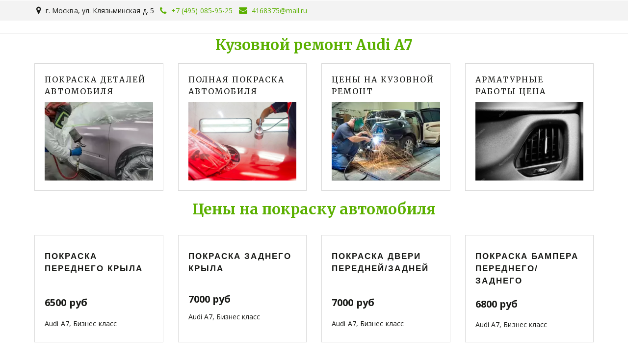

--- FILE ---
content_type: text/html; charset=utf-8
request_url: https://xn----7sbbgabsz5cgqkeh2q.xn--p1ai/kuzovnoi_riemont_audi_a7
body_size: 16722
content:
<!DOCTYPE html>
<html lang="ru">
<head>
	<meta charset="utf-8" />
<meta http-equiv="X-UA-Compatible" content="IE=edge" />
<meta name="viewport" content="width=device-width, initial-scale=1.0, maximum-scale=5.0" />



	
	
	<title>Кузовной ремонт Audi A7</title>
	
		<link rel="canonical" href="https://xn----7sbbgabsz5cgqkeh2q.xn--p1ai/kuzovnoi_riemont_audi_a7">
	
	<meta name="description" content="Покраска всего автомобиля, или локальный кузовной ремонт Audi A7" />
	<meta name="keywords" content="" />
	<meta property="og:title" content="Кузовной ремонт Audi A7" />
	
	
	
		
		
		
		<meta name="twitter:card" content="summary" />
		<meta property="og:type" content="website" />
		<meta property="og:description" content="Покраска всего автомобиля, или локальный кузовной ремонт Audi A7" />
		<meta property="og:url" content="https://xn----7sbbgabsz5cgqkeh2q.xn--p1ai/kuzovnoi_riemont_audi_a7" />
	
	<link rel="shortcut icon" href="/favicon.ico?v=9425250605342961" type="image/x-icon">
	<script>
	window.developmentMode = false;
	
</script>
	
	
	<script defer src="/js/lib/modernizr-webp.js?v=2025_12_18T14_03_00_03_00_cabec560f6eb357bed939dbd023acb82f86bf099"></script><link rel="stylesheet" href="/css/devicePublish.min.css?v=2025_12_18T14_03_00_03_00_cabec560f6eb357bed939dbd023acb82f86bf099"><link rel="stylesheet" href="/css/lib/bootstrap.min.css?v=2025_12_18T14_03_00_03_00_cabec560f6eb357bed939dbd023acb82f86bf099"><script async src="/js/ulib/performance.js?v=2025_12_18T14_03_00_03_00_cabec560f6eb357bed939dbd023acb82f86bf099"></script><!-- htmlmin:ignore -->
<!-- Google Tag Manager -->
<script>(function(w,d,s,l,i){w[l]=w[l]||[];w[l].push({'gtm.start':
		new Date().getTime(),event:'gtm.js'});var f=d.getElementsByTagName(s)[0],
												  j=d.createElement(s),dl=l!='dataLayer'?'&l='+l:'';j.async=true;j.src=
	'https://www.googletagmanager.com/gtm.js?id='+i+dl;f.parentNode.insertBefore(j,f);
})(window,document,'script','dataLayer','6000913282');</script>
<!-- End Google Tag Manager -->
<!-- htmlmin:ignore -->

		
	<link rel="stylesheet" href="/sitecss/srcset-5af5b44c52fe9dd75998d3f3-all.css?v=1685">
	
	
		
		
			
				<!-- htmlmin:ignore -->
					<style>
    @media (min-width: 769px) {  
  #body div.header {
    border-bottom: 2px solid #f3f3f3;
}
  #body div.header-content-center-menu div.ul-widget.ul-w-mainmenu .ul-w-mainmenu-nav {
    padding: 80px 20vw 60px!important;
}
  #body div.header-content-center-button>div.ul-widget, 
  #body div.header-content-center-menu>div.ul-widget {
    padding: 5px!important;
}
  #main #body div.header-content-center-mainmenu {
    width: 85.66666667%!important;
}
  #main #body div.header-content-center-sitename {
    width: 14.33333333%!important;
  }
  #body.g-theme-site-1 #body-fict div.header-content {
    border-top: 0px solid #10a63d!important;
    border-bottom: 0px solid rgba(29,31,30,.1)!important;
    background-color: #fff!important;
}
  #body.g-theme-site-1 #body-fict .ul-w-mainmenu-nav.desktop>.ul-w-mainmenu-item>.ul-w-mainmenu-nested, 
  #body.g-theme-site-1 #body-fict .ul-w-mainmenu-nav.htablet>.ul-w-mainmenu-item>.ul-w-mainmenu-nested {
    padding-top: 2px!important;
}
  #body.g-theme-site-1 #body-fict .ul-menu-fixed .ul-w-mainmenu-nav.desktop>.ul-w-mainmenu-item>.ul-w-mainmenu-nested, 
  #body.g-theme-site-1 #body-fict .ul-menu-fixed .ul-w-mainmenu-nav.htablet>.ul-w-mainmenu-item>.ul-w-mainmenu-nested {
    padding-top: 0px!important;
}
#body .ul-w-mainmenu-nav>.ul-w-mainmenu-item>.ul-w-mainmenu-nested {
    max-width: 400px;
}
 AQAAAAAJtQgAAAUEegEMwnjjtkQSgE23PqjMJNM
  }
  </style>
				<!-- htmlmin:ignore -->
			
		
			
				<!-- htmlmin:ignore -->
					<style>
#body.g-theme-site-1 #body-fict .g-theme-block-1 .ul-slider-wysy .ul-slider-item-btn .ul-w-button2:hover {
    color: #ffffff;
    border-color: #ffffff;
}
#body.g-theme-site-1 .ul-w-button1 {
    margin-top: 13px;
    margin-bottom: 13px;
}
  </style>
				<!-- htmlmin:ignore -->
			
		
			
				<!-- htmlmin:ignore -->
					<style>  
  #body .ul-widget-wysivig h4,
  #body .ul-widget-wysivig .h4,
  #body .ul-widget-wysiwyg .h4, 
  #body .ul-widget-wysiwyg h4 {
    font-size: 20px;
    letter-spacing: 0.5px;
    line-height: 23px;
    text-transform: none;
}
  </style>
				<!-- htmlmin:ignore -->
			
		
			
		
			
				<!-- htmlmin:ignore -->
					<style>
    #body .ul-widget-cart {
    z-index: 330!important;
  }
  #body .ul-w-productCard {
    border: 1px solid #1caa46;
    margin: 10px 0px;
    border-radius: 6px;
    box-shadow: 1px 8px 14px rgba(0, 0, 0, 0.08);
    padding: 10px;
}
  </style>
				<!-- htmlmin:ignore -->
			
		
			
				<!-- htmlmin:ignore -->
					<style>
  @media (max-width: 768px) {
  #body div.header-content-center-menu div.ul-widget.ul-w-mainmenu .ul-w-mainmenu-nav>.ul-w-mainmenu-item>a, #body div.header-content-center-menu div.ul-widget.ul-w-mainmenu .ul-w-mainmenu-toggle-nested>.ul-w-mainmenu-item>a {
    font-size: 20px;
  }
    #body div.header-content-center-menu div.ul-widget.ul-w-mainmenu .ul-w-mainmenu-nav>.ul-w-mainmenu-item>.ul-w-mainmenu-nested>.ul-w-mainmenu-item>a, #body div.header-content-center-menu div.ul-widget.ul-w-mainmenu .ul-w-mainmenu-toggle-nested>.ul-w-mainmenu-item>.ul-w-mainmenu-nested>.ul-w-mainmenu-item>a {
    margin-bottom: 0px;
    }
    #body .ul-slider-wysy .ul-slider-item-btn .ul-w-button2.large {
    font-size: 14px!important;
    padding: 10px 8px!important;
}
    #body .ul-widget-wysiwyg .h2 {
    font-size: 22px!important;
}
    #body .ul-widget-wysivig-header .h1, #body .ul-widget-wysivig-header .ul-w-header-span, #body .ul-widget-wysivig-header h1 {
    font-size: 30px!important;
    }
    #body .ul-widget-wysivig-header div.ul-header-editor {
    margin: 0 0 10px 0!important;
}
    .ul-w-spacer {
    height: 10px!important;
}
    #body .ul-widget-wysivig .h2, #body .ul-widget-wysivig h2 {
    font-size: 22px;
    }
    #body .ul-widget-wysivig .h4, 
    #body .ul-widget-wysivig h4, 
    #body .ul-widget-wysiwyg .h4, 
    #body .ul-widget-wysiwyg h4 {
    font-size: 18px;
    letter-spacing: .5px;
    line-height: 20px;
    }
    #body .ul-widget-wysivig .h4, 
    #body .ul-widget-wysivig h4, 
    #body .ul-widget-wysivig .h4, 
    #body .ul-widget-wysivig h4 {
    font-size: 18px;
    letter-spacing: .5px;
    line-height: 20px;
    }
    #body .ul-widget-wysivig .h3, #body .ul-widget-wysivig h3 {
    font-size: 25px;
    }
        #body .ul-widget-wysiwyg .h3, #body .ul-widget-wysiwyg h3 {
    font-size: 25px;
    }
    #body div.header-content-center-menu div.ul-widget.ul-w-mainmenu .ul-w-mainmenu-nav {
    padding: 60px 3vw 60px!important;
}
    #body div.header-content-center-menu div.ul-widget.ul-w-mainmenu .ul-w-mainmenu-nav>.ul-w-mainmenu-item.ul-w-mainmenu-have-nested:after, #body div.header-content-center-menu div.ul-widget.ul-w-mainmenu .ul-w-mainmenu-nav>.ul-w-mainmenu-item.ul-w-mainmenu-have-nested:before, #body div.header-content-center-menu div.ul-widget.ul-w-mainmenu .ul-w-mainmenu-toggle-nested>.ul-w-mainmenu-item.ul-w-mainmenu-have-nested:after, #body div.header-content-center-menu div.ul-widget.ul-w-mainmenu .ul-w-mainmenu-toggle-nested>.ul-w-mainmenu-item.ul-w-mainmenu-have-nested:before {
    margin: 5px;
    }
    #body .ul-w-price.ul-w-price-vertical .ul-w-price-title {
    font-size: 20px;
    }
    #body .ul-w-price.ul-w-price-vertical .ul-w-price-item-price {
    font-size: 20px;
    }
    #body .ul-w-price.ul-w-price-vertical .ul-w-price-item>div:first-of-type {
    min-height: 10px;
}
    body {
    overflow-x: hidden;
}
#body .ul-widget-wysivig img[align=right] {
    text-align: center!important;
    max-width: 100%!important;
    height: auto!important;
    max-height: 100%!important;
}
    #body .ul-widget-wysivig img[align=left] {
    text-align: center!important;
    max-width: 100%!important;
    height: auto!important;
    max-height: 100%!important;
}
    ._2aFjymP___right {
    float: right;
    margin-left: 10px;
    margin-right: 0;
    text-align: center!important;
    max-width: 100%!important;
    height: auto!important;
    max-height: 100%!important;
}
    #body .ul-widget-wysivig .normal, #body .ul-widget-wysivig ul li {
    font-size: 18px;
    line-height: 20px;
}
        #body .ul-widget-wysiwyg .normal, #body .ul-widget-wysiwyg ul li {
    font-size: 16px;
    line-height: 18px;
}
    #body .ul-widget-wysivig p, #body .ul-widget-wysivig ul li {
    font-size: 16px;
    line-height: 18px;
}
  }
  </style>
				<!-- htmlmin:ignore -->
			
		
			
		
			
				<!-- htmlmin:ignore -->
					<style>
  #body .ul-widget-goods.design1 .ul-goods-view-title>div {
    font-size: 12px;
}
  #aDialog #aDialog-content .aDialog-close {
    z-index: 333;
  }
  #body .ul-widget-goods.design1 .ul-goods-view-details {
    padding: 20px;
  }
  </style>
				<!-- htmlmin:ignore -->
			
		
			
				<!-- htmlmin:ignore -->
					<style> 
  #body div.header-content-center-menu div.ul-widget.ul-w-mainmenu .ul-w-mainmenu-nav>.ul-w-mainmenu-item:not(.ul-w-mainmenu-active-item)>a:after, #body div.header-content-center-menu div.ul-widget.ul-w-mainmenu .ul-w-mainmenu-toggle-nested>.ul-w-mainmenu-item:not(.ul-w-mainmenu-active-item)>a:after {
    padding-bottom: 0px!important;
  }
@media (min-width: 768px) {
div#ul-id-mainmenu-header:before {
    color: #058a2d;
    display: block;
    font-size: 20px;
    line-height: 0.8;
    position: absolute;
    margin-left: 35px;
    font-weight: 500;
    content: 'Меню сайта'!important;
    background: 0 0!important;
    font-family: Play,sans-serif!important;
}
  #body div.header-content-center-menu div.ul-widget.ul-w-mainmenu div.ul-w-mainmenu-showButton {
    cursor: pointer;
    padding-right: 200px;
    display: block;
    position: absolute;
}
  #body div.header-content-center .header-content-center-menu {
    height: 25px;
}
  }
  </style>
				<!-- htmlmin:ignore -->
			
		
			
		
			
				<!-- htmlmin:ignore -->
					<style>
#body .ul-w-button2.large {
    box-shadow: 0px 0px 0 rgb(16, 166, 61);
    animation: animationpulse1 2s infinite;
    -webkit-animation: animationpulse1 2.5s cubic-bezier(.18,.89,.32,1.28);
    -webkit-animation-iteration-count: infinite;
}
@-webkit-keyframes animationpulse1 {
  0% {
    -webkit-box-shadow: 0 0 0 0 inherit;
  }
  70% {
      -webkit-box-shadow: 0 0 0 15px rgba(0,0,0, 0);
  }
  100% {
      -webkit-box-shadow: 0 0 0 0 rgba(0,0,0, 0);
  }
}
@-webkit-keyframes animationpulse1 {
  0% {
    -webkit-box-shadow: 0 0 0 0 inherit;
  }
  70% {
      -webkit-box-shadow: 0 0 0 15px rgba(0,0,0, 0);
  }
  100% {
      -webkit-box-shadow: 0 0 0 0 rgba(0,0,0, 0);
  }
}
@keyframes animationpulse1 {
  0% {
     transform: scale(1.0, 1.0);
    -moz-box-shadow: 0 0 0 0 inherit;
    box-shadow: 0 0 0 0 inherit;
  }
  10% {
     transform: scale(1.0, 1..);
  }
  15% {
     transform: scale(1.0, 1.0);
  }
  70% {
      -moz-box-shadow: 0 0 0 15px rgba(0,0,0, 0);
      box-shadow: 0 0 0 15px rgba(0,0,0, 0);
  }
  100% {
      -moz-box-shadow: 0 0 0 0 rgba(0,0,0, 0);
      box-shadow: 0 0 0 0 rgba(0,0,0, 0);
  }
}
@-ms-keyframes animationpulse1 {
    0% {
        -ms-transform: scale(1.0, 1.0);
        box-shadow: 0 0 5px #FF3338;
    }
    10% {
        box-shadow: 0 0 15px #FF3338;
        -ms-transform: scale(1.1, 1.1);
    }
    20% {
     box-shadow: 0 0 5px #FF3338;
        -ms-transform: scale(1.0, 1.0);
    }
    100% {
    box-shadow: 0 0 5px #FF3338;
       -ms-transform: scale(1.0, 1.0);
    }
}
  </style>
				<!-- htmlmin:ignore -->
			
		
			
		
			
		
			
				<!-- htmlmin:ignore -->
					<style>
#body .ul-w-price.ul-w-price-vertical .ul-w-price-pages__toggler {
    display: block!important;
}
#body .ul-w-price.ul-w-price-vertical .ul-w-price-item-name {
    font-family: Play,sans-serif!important;
    font-size: 17px!important;
    text-transform: none;
    font-weight: 500;
    line-height: 1;
    letter-spacing: 0.5px;
}
  #body .ul-w-price.ul-w-price-vertical .ul-w-price-item>div:first-of-type {
    min-height: 70px;
}
	#body .ul-w-price.ul-w-price-vertical .ul-w-price-pages .active {
		-webkit-animation: fade-in-bottom .6s cubic-bezier(.68, -.55, .265, 1.55) both;
		animation: fade-in-bottom .6s cubic-bezier(.68, -.55, .265, 1.55) both
	}

	@-webkit-keyframes fade-in-bottom {
		0% {
			-webkit-transform: translateY(50px);
			transform: translateY(50px);
			opacity: 0
		}
		100% {
			-webkit-transform: translateY(0);
			transform: translateY(0);
			opacity: 1
		}
	}

	@keyframes fade-in-bottom {
		0% {
			-webkit-transform: translateY(50px);
			transform: translateY(50px);
			opacity: 0
		}
		100% {
			-webkit-transform: translateY(0);
			transform: translateY(0);
			opacity: 1
		}
	}
</style>
				<!-- htmlmin:ignore -->
			
		
			
				<!-- htmlmin:ignore -->
					<style>
#body .ul-w-imagezoom .ul-w-wrap .ul-w-imagezoom-title {
    padding: 5px 0;
    text-align: center;
    color: #000000!important;
    font-family: Play,sans-serif!important;
    text-transform: none;
    font-size: 20px;
}
  .ul-w-wrap.ul-w-imagezoom-type-link.ul-imagezoom-published .ul-w-imagezoom-img-wrap:hover {
    transform: translateY(-4px);
}
.ul-w-wrap.ul-w-imagezoom-type-link.ul-imagezoom-published .ul-w-imagezoom-img-wrap {
    -webkit-transition: all .3s;
    transition: all .3s;
}
  #body.g-theme-site-1 #body-fict .g-theme-block-1 .ul-w-price.ul-w-price-vertical .ul-w-price-item > div {
    text-transform: lowercase!important;
}
  #body .ul-w-price.ul-w-price-vertical .ul-w-price-item-price {
    font-size: 25px;
  }
  </style>
				<!-- htmlmin:ignore -->
			
		
			
				<!-- htmlmin:ignore -->
					<style>
  #body .ul-slider-wysy .ul-slider-item-text .h2, #body .ul-slider-wysy .ul-slider-item-text h2 {
    font-size: 54px;
  }
  </style>

				<!-- htmlmin:ignore -->
			
		
			
				<!-- htmlmin:ignore -->
					<style>
  @media (max-width: 769px) {
  #aDialog #aDialog-content .aDialog-close {
    top: 60px!important;
  }
  #aDialog #aDialog-content #aDialog-data {
    padding-top: 60px!important;
}
  }
  </style>
				<!-- htmlmin:ignore -->
			
		
			
				<!-- htmlmin:ignore -->
					<meta name="yandex-verification" content="7fb5de394cc2ffde" />
				<!-- htmlmin:ignore -->
			
		
		
	

	
	
	
	
		<link rel="preload" as="style" href="/sitecss/typography.css?v=1685" onload="this.onload=null;this.rel='stylesheet'">
		<noscript><link rel="stylesheet" href="/sitecss/typography.css?v=1685"></noscript>
	
	
		<link rel="preload" as="style" id="dist-version-css" href="/dist-version/css/pub.v1.css?v=2025_12_18T14_03_00_03_00_cabec560f6eb357bed939dbd023acb82f86bf099" onload="this.onload=null;this.rel='stylesheet'">
		<noscript><link rel="stylesheet" href="/dist-version/css/pub.v1.css?v=2025_12_18T14_03_00_03_00_cabec560f6eb357bed939dbd023acb82f86bf099"></noscript>
	

	<script>
		(() => {
			if (matchMedia('screen and (min-width : 992px)').matches) {
				document.write(`<link 
					rel="preload"
					as=style onload=this.onload=null;this.rel='stylesheet'
					data-device="desktop"
					class="styleLink"
					href="/templates/prem-unexpected/css/main-g-theme-site-2-desktop.css"
				/>`);
			}
			if (matchMedia('screen and (min-width: 768px) and (max-width: 991px)').matches) {
				document.write(`<link 
					rel="preload"
					as=style onload=this.onload=null;this.rel='stylesheet'
					data-device="tablet"
					class="styleLink"
					href="/templates/prem-unexpected/css/main-g-theme-site-2-tablet.css"
				/>`);
			}
			if (matchMedia('screen and (max-width : 768px)').matches) {
				document.write(`<link 
					rel="preload"
					as=style onload=this.onload=null;this.rel='stylesheet'
					data-device="phone"
					class="styleLink"
					href="/templates/prem-unexpected/css/main-g-theme-site-2-phone.css"
				/>`);
			}
		})();
	</script>

	<style data-styled="true" data-styled-version="5.0.1"></style><style data-styled="true" data-styled-version="5.0.1"></style><style data-styled="true" data-styled-version="5.0.1"></style><style data-styled="true" data-styled-version="5.0.1"></style><style data-styled="true" data-styled-version="5.0.1"></style><style data-styled="true" data-styled-version="5.0.1"></style><style data-styled="true" data-styled-version="5.0.1"></style><link type="text/css" rel="stylesheet" href="//maxcdn.bootstrapcdn.com/font-awesome/4.2.0/css/font-awesome.min.css"><link type="text/css" rel="stylesheet" href="/css/lib/fontawesome-brand.min.css">

</head>
<body>
	<!-- htmlmin:ignore -->
<!-- Google Tag Manager (noscript) -->
<noscript><iframe src="https://www.googletagmanager.com/ns.html?id=6000913282"
				  height="0" width="0" style="display:none;visibility:hidden"></iframe></noscript>
<!-- End Google Tag Manager (noscript) -->
<!-- htmlmin:ignore -->

	
	
	<div id="main">
		<div id="body" class="g-theme-site-2" data-mode="published" data-site-theme="g-theme-site-2">
			<div
				id="body-fict"
				class="g-theme-block-1 ul-page-common-kuzovnoi_riemont_audi_a7"
				data-theme-block='{"desktop":"g-theme-block-1", "tablet":"g-theme-block-1", "phone":"g-theme-block-1"}'
				data-block_theme="g-theme-block-1"
				style=""
				data-parallax="none"
			>
				
				<header  class="hiddenContainer
					js-hidden-device-element hidden-elements-device "data-device-hidden='{"desktop":false,"tablet":false,"phone":false}' data-theme-block='{"desktop":"g-theme-block-1","tablet":"g-theme-block-1","phone":"g-theme-block-1"}'>
	<div class="header premium">
		<div class="header-top container-fluid">
			<div class="row">
				<div class="container">
					<div class="row">
						<div class="header-top-contacts col col-xs-12 col-sm-9">
							<div  itemscope="" id="ul-id-contacts-header" class="ul-widget ul-w-contacts" data-device-hidden="{&quot;desktop&quot;:false,&quot;phone&quot;:false,&quot;tablet&quot;:false}" data-widget="contacts" data-controls="e">



<div
	id="id-contacts-schema-item"
	itemprop="itemReviewed"
	class="ul-w-contacts-design1 ul-w-contacts-custom-design3"
	itemscope itemtype="http://schema.org/Organization" 
>
	<meta itemprop="name" content="CookGod&nbsp;">
	
	
		
		<!-- ============== LAYOUT 1 ============== -->
		
			<div class="ul-w-contacts-item" data-item-id="8f758d6b-7e39-41c3-aab5-c096bd4d6d17">
				<div class="ul-w-contacts-list">
					
					
						<ul>
							
								<li class="ul-w-contacts-f-address normal"
									itemprop="address" itemscope itemtype="http://schema.org/PostalAddress"
								>
									
									
									<span itemprop="addressLocality">г. Москва</span>,&nbsp;<span itemprop="streetAddress">ул. Клязьминская д. 5</span>
									
									
								</li>
							
								<li class="ul-w-contacts-f-phone normal"
									
								>
									
									
									<a id="ul-w-contacts-phoneLink" class="ul-w-contacts-phoneLink" href="tel:+7(495)085-95-25"><span itemprop="telephone"><span>+7 (495) 085-95-25</span></span></a>
									
									
								</li>
							
								<li class="ul-w-contacts-f-email normal"
									
								>
									
									
									<a href="mailto:4168375@mail.ru"><span itemprop="email">4168375@mail.ru</span></a>
									
									
								</li>
							
						</ul>
					
				</div>
				
			</div>
		
		<!-- ============== LAYOUT 1 ============== -->
	
</div>
</div>
						</div>
						<div class="header-top-social col col-xs-12 col-sm-3">
							
						</div>
					</div>
				</div>
			</div>
		</div>
		<div class="header-content container">
			<div class="row">
				<div class="header-content-center">
					<div class="header-content-center-sitename col-xs-12 col-sm-6">
						<div class="header-content-center-sitename-icon">
							
						</div>
						<div class="header-content-center-sitename-header">
							
						</div>
					</div>
					<div class="header-content-center-menu vertical-menu not-prevent col-xs-6 col-sm-3">
						
					</div>
					<div class="header-content-center-button col-xs-6 col-sm-3">
						
					</div>
				</div>
			</div>
		</div>
	</div>
</header>

<div id="ul-content">
	
			<div  id="ul-id-2-0" style="" data-floating="" data-custom-classes="[]" data-theme="g-theme-block-0" data-theme-block="{&quot;desktop&quot;:&quot;g-theme-block-1&quot;,&quot;tablet&quot;:&quot;g-theme-block-1&quot;,&quot;phone&quot;:&quot;g-theme-block-1&quot;}" data-device-hidden="{&quot;desktop&quot;:false,&quot;tablet&quot;:false,&quot;phone&quot;:false}" data-vertical-align="0" data-bgtype="color" data-auto_height="true" data-symbol="{&quot;enabled&quot;:false,&quot;sourceBlockId&quot;:&quot;&quot;,&quot;forAllPages&quot;:false,&quot;linkedPages&quot;:[],&quot;symbolBlockPosition&quot;:&quot;header&quot;}" data-position-desktop="LT" data-position-tablet="LT" data-position-phone="LT" class="ul-container hidden-elements-device js-hidden-device-element  hiddenContainer g-theme-block-0 g-theme-block-1 srcset-block-1817452ff1dda387bd97df9a1a84f6b5 " >
				<div class="ul-shadow-block-overlay js-block-shadow"></div>
				<div class=" container js-block-container">
					<div id="ul-id-6-0" class="row ul-row"><div id="ul-id-6-1" class="col ul-col col-xs-12 col-sm-12 col-md-12"><div  spellcheck="false" placeholder="_" data-tag="h1" data-widget="header" id="ul-id-6-2" class="ul-widget ul-widget-wysivig-header" data-device-hidden="{&quot;desktop&quot;:false,&quot;phone&quot;:false,&quot;tablet&quot;:false}" data-controls="mer"><div spellcheck="false">
	<div class="ul-header-editor clearfix ul-header-wrap" placeholder="placeholder" style="outline:none; word-wrap: break-word; margin: 0 5px">
		
			<h1 style="text-align: center;"><span style="font-weight: bold;" class="g-color-text-2">Кузовной ремонт Audi A7</span></h1>
		
	</div>
</div>
</div></div></div><div id="ul-id-2-4" class="row ul-row"><div id="ul-id-2-5" class="col ul-col col-xs-12 col-sm-12 col-md-3"><div  data-is-icon-shown="false" data-icon-set="" id="ul-id-2-6" class="ul-widget ul-widget-goods ul-goods-layout design3 ul-goods-layout-html1" data-device-hidden="{&quot;desktop&quot;:false,&quot;phone&quot;:false,&quot;tablet&quot;:false}" data-widget="goods" data-controls="mer">


	
	
		
			
				<div class="ul-goods-view-item js-goods-item-linkPopover"  >
			
		
	

		
		
		<div class="ul-goods-view-title" data-field-name="title">
			<div class="js-goods-contenteditable h4" >Покраска деталей автомобиля</div>
		</div>
		
		
		
			<div class="ul-goods-view-image-wrap js-goods-image-wrap ">
				<div class="ul-goods-view-image-wrap2 js-goods-image-changebtn-wrapper">
					
						<div
							class="ul-goods-view-image srcset-widget-ed6ad26066ef89840f36394be81aa3e7"
							
						></div>
						
							<picture><source type="image/webp" media="(min-width: 1366px)" srcset="/__scale/uploads/s/w/h/d/whdbtpjmg1v1/img/wIkl0HdB.jpg?quality=60&width=800&webp=1" ><source  media="(min-width: 1366px)" srcset="/__scale/uploads/s/w/h/d/whdbtpjmg1v1/img/wIkl0HdB.jpg?quality=60&width=800" ><source type="image/webp" media="(min-width: 1170px)" srcset="/__scale/uploads/s/w/h/d/whdbtpjmg1v1/img/wIkl0HdB.jpg?quality=60&width=800&webp=1" ><source  media="(min-width: 1170px)" srcset="/__scale/uploads/s/w/h/d/whdbtpjmg1v1/img/wIkl0HdB.jpg?quality=60&width=800" ><source type="image/webp" media="(min-width: 992px)" srcset="/__scale/uploads/s/w/h/d/whdbtpjmg1v1/img/wIkl0HdB.jpg?quality=60&width=800&webp=1" ><source  media="(min-width: 992px)" srcset="/__scale/uploads/s/w/h/d/whdbtpjmg1v1/img/wIkl0HdB.jpg?quality=60&width=800" ><source type="image/webp" media="(min-width: 768px)" srcset="/__scale/uploads/s/w/h/d/whdbtpjmg1v1/img/wIkl0HdB.jpg?quality=60&width=768&webp=1, /__scale/uploads/s/w/h/d/whdbtpjmg1v1/img/wIkl0HdB.jpg?quality=60&width=800&webp=1 2x" ><source  media="(min-width: 768px)" srcset="/__scale/uploads/s/w/h/d/whdbtpjmg1v1/img/wIkl0HdB.jpg?quality=60&width=768, /__scale/uploads/s/w/h/d/whdbtpjmg1v1/img/wIkl0HdB.jpg?quality=60&width=800 2x" ><source type="image/webp" media="(min-width: 576px)" srcset="/__scale/uploads/s/w/h/d/whdbtpjmg1v1/img/wIkl0HdB.jpg?quality=60&width=576&webp=1, /__scale/uploads/s/w/h/d/whdbtpjmg1v1/img/wIkl0HdB.jpg?quality=60&width=800&webp=1 2x" ><source  media="(min-width: 576px)" srcset="/__scale/uploads/s/w/h/d/whdbtpjmg1v1/img/wIkl0HdB.jpg?quality=60&width=576, /__scale/uploads/s/w/h/d/whdbtpjmg1v1/img/wIkl0HdB.jpg?quality=60&width=800 2x" ><source type="image/webp" media="(min-width: 480px)" srcset="/__scale/uploads/s/w/h/d/whdbtpjmg1v1/img/wIkl0HdB.jpg?quality=60&width=480&webp=1, /__scale/uploads/s/w/h/d/whdbtpjmg1v1/img/wIkl0HdB.jpg?quality=60&width=800&webp=1 2x" ><source  media="(min-width: 480px)" srcset="/__scale/uploads/s/w/h/d/whdbtpjmg1v1/img/wIkl0HdB.jpg?quality=60&width=480, /__scale/uploads/s/w/h/d/whdbtpjmg1v1/img/wIkl0HdB.jpg?quality=60&width=800 2x" ><source type="image/webp" media="(min-width: 360px)" srcset="/__scale/uploads/s/w/h/d/whdbtpjmg1v1/img/wIkl0HdB.jpg?quality=60&width=360&webp=1, /__scale/uploads/s/w/h/d/whdbtpjmg1v1/img/wIkl0HdB.jpg?quality=60&width=720&webp=1 2x" ><source  media="(min-width: 360px)" srcset="/__scale/uploads/s/w/h/d/whdbtpjmg1v1/img/wIkl0HdB.jpg?quality=60&width=360, /__scale/uploads/s/w/h/d/whdbtpjmg1v1/img/wIkl0HdB.jpg?quality=60&width=720 2x" > <img alt="Покраска деталей автомобиля" style="width: 0; height: 0; opacity: 0;" class="ul-goods-view-image-tag" src="/uploads/s/w/h/d/whdbtpjmg1v1/img/wIkl0HdB.jpg" loading="lazy" decoding="async" /></picture>
						
					
					<a href="/kuzovnoi_riemont_audi_a7#ul-id-2-41"  class="js-goods-popup-link ul-goods-view-link"  ></a>
				</div>
			</div>
		
		
		<div class="ul-goods-view-details">
			
				
			
			
			
			
		</div>
		
	
		
			</div>
		
	



</div></div><div id="ul-id-2-7" class="col ul-col col-xs-12 col-sm-12 col-md-3"><div  data-is-icon-shown="false" data-icon-set="" id="ul-id-2-8" class="ul-widget ul-widget-goods ul-goods-layout design3 ul-goods-layout-html1" data-device-hidden="{&quot;desktop&quot;:false,&quot;phone&quot;:false,&quot;tablet&quot;:false}" data-widget="goods" data-controls="mer">


	
	
		
			
				<div class="ul-goods-view-item js-goods-item-linkPopover"  >
			
		
	

		
		
		<div class="ul-goods-view-title" data-field-name="title">
			<div class="js-goods-contenteditable h4" >Полная покраска автомобиля</div>
		</div>
		
		
		
			<div class="ul-goods-view-image-wrap js-goods-image-wrap ">
				<div class="ul-goods-view-image-wrap2 js-goods-image-changebtn-wrapper">
					
						<div
							class="ul-goods-view-image srcset-widget-2c7efb063057a032dad4697aedfa6248"
							
						></div>
						
							<picture><source type="image/webp" media="(min-width: 1366px)" srcset="https://st.depositphotos.com/1015741/3599/i/950/depositphotos_35996173-stock-photo-car-painting-work.jpg" ><source  media="(min-width: 1366px)" srcset="https://st.depositphotos.com/1015741/3599/i/950/depositphotos_35996173-stock-photo-car-painting-work.jpg" ><source type="image/webp" media="(min-width: 1170px)" srcset="https://st.depositphotos.com/1015741/3599/i/950/depositphotos_35996173-stock-photo-car-painting-work.jpg" ><source  media="(min-width: 1170px)" srcset="https://st.depositphotos.com/1015741/3599/i/950/depositphotos_35996173-stock-photo-car-painting-work.jpg" ><source type="image/webp" media="(min-width: 992px)" srcset="https://st.depositphotos.com/1015741/3599/i/950/depositphotos_35996173-stock-photo-car-painting-work.jpg" ><source  media="(min-width: 992px)" srcset="https://st.depositphotos.com/1015741/3599/i/950/depositphotos_35996173-stock-photo-car-painting-work.jpg" ><source type="image/webp" media="(min-width: 768px)" srcset="https://st.depositphotos.com/1015741/3599/i/950/depositphotos_35996173-stock-photo-car-painting-work.jpg" ><source  media="(min-width: 768px)" srcset="https://st.depositphotos.com/1015741/3599/i/950/depositphotos_35996173-stock-photo-car-painting-work.jpg" ><source type="image/webp" media="(min-width: 360px)" srcset="https://st.depositphotos.com/1015741/3599/i/950/depositphotos_35996173-stock-photo-car-painting-work.jpg" ><source  media="(min-width: 360px)" srcset="https://st.depositphotos.com/1015741/3599/i/950/depositphotos_35996173-stock-photo-car-painting-work.jpg" > <img alt="Полная покраска автомобиля" style="width: 0; height: 0; opacity: 0;" class="ul-goods-view-image-tag" src="https://st.depositphotos.com/1015741/3599/i/950/depositphotos_35996173-stock-photo-car-painting-work.jpg" loading="lazy" decoding="async" /></picture>
						
					
					<a href="/kuzovnoi_riemont_audi_a7#ul-id-2-43"  class="js-goods-popup-link ul-goods-view-link"  ></a>
				</div>
			</div>
		
		
		<div class="ul-goods-view-details">
			
				
			
			
			
			
		</div>
		
	
		
			</div>
		
	



</div></div><div id="ul-id-14-0" class="col ul-col col-xs-12 col-sm-12 col-md-3"><div  data-is-icon-shown="false" data-icon-set="" id="ul-id-14-1" class="ul-widget ul-widget-goods ul-goods-layout design3 ul-goods-layout-html1" data-device-hidden="{&quot;desktop&quot;:false,&quot;phone&quot;:false,&quot;tablet&quot;:false}" data-widget="goods" data-controls="mer">


	
	
		
			
				<div class="ul-goods-view-item js-goods-item-linkPopover"  >
			
		
	

		
		
		<div class="ul-goods-view-title" data-field-name="title">
			<div class="js-goods-contenteditable h4" >Цены на кузовной ремонт</div>
		</div>
		
		
		
			<div class="ul-goods-view-image-wrap js-goods-image-wrap ">
				<div class="ul-goods-view-image-wrap2 js-goods-image-changebtn-wrapper">
					
						<div
							class="ul-goods-view-image srcset-widget-953243c05b396fd1a71eef1c0bac25b4"
							
						></div>
						
							<picture><source type="image/webp" media="(min-width: 1366px)" srcset="/__scale/uploads/s/w/h/d/whdbtpjmg1v1/img/full_JyY13xjC.jpg?quality=60&width=628&webp=1" ><source  media="(min-width: 1366px)" srcset="/__scale/uploads/s/w/h/d/whdbtpjmg1v1/img/full_JyY13xjC.jpg?quality=60&width=628" ><source type="image/webp" media="(min-width: 1170px)" srcset="/__scale/uploads/s/w/h/d/whdbtpjmg1v1/img/full_JyY13xjC.jpg?quality=60&width=628&webp=1" ><source  media="(min-width: 1170px)" srcset="/__scale/uploads/s/w/h/d/whdbtpjmg1v1/img/full_JyY13xjC.jpg?quality=60&width=628" ><source type="image/webp" media="(min-width: 992px)" srcset="/__scale/uploads/s/w/h/d/whdbtpjmg1v1/img/full_JyY13xjC.jpg?quality=60&width=628&webp=1" ><source  media="(min-width: 992px)" srcset="/__scale/uploads/s/w/h/d/whdbtpjmg1v1/img/full_JyY13xjC.jpg?quality=60&width=628" ><source type="image/webp" media="(min-width: 768px)" srcset="/__scale/uploads/s/w/h/d/whdbtpjmg1v1/img/full_JyY13xjC.jpg?quality=60&width=628&webp=1" ><source  media="(min-width: 768px)" srcset="/__scale/uploads/s/w/h/d/whdbtpjmg1v1/img/full_JyY13xjC.jpg?quality=60&width=628" ><source type="image/webp" media="(min-width: 576px)" srcset="/__scale/uploads/s/w/h/d/whdbtpjmg1v1/img/full_JyY13xjC.jpg?quality=60&width=576&webp=1, /__scale/uploads/s/w/h/d/whdbtpjmg1v1/img/full_JyY13xjC.jpg?quality=60&width=628&webp=1 2x" ><source  media="(min-width: 576px)" srcset="/__scale/uploads/s/w/h/d/whdbtpjmg1v1/img/full_JyY13xjC.jpg?quality=60&width=576, /__scale/uploads/s/w/h/d/whdbtpjmg1v1/img/full_JyY13xjC.jpg?quality=60&width=628 2x" ><source type="image/webp" media="(min-width: 480px)" srcset="/__scale/uploads/s/w/h/d/whdbtpjmg1v1/img/full_JyY13xjC.jpg?quality=60&width=480&webp=1, /__scale/uploads/s/w/h/d/whdbtpjmg1v1/img/full_JyY13xjC.jpg?quality=60&width=628&webp=1 2x" ><source  media="(min-width: 480px)" srcset="/__scale/uploads/s/w/h/d/whdbtpjmg1v1/img/full_JyY13xjC.jpg?quality=60&width=480, /__scale/uploads/s/w/h/d/whdbtpjmg1v1/img/full_JyY13xjC.jpg?quality=60&width=628 2x" ><source type="image/webp" media="(min-width: 360px)" srcset="/__scale/uploads/s/w/h/d/whdbtpjmg1v1/img/full_JyY13xjC.jpg?quality=60&width=360&webp=1, /__scale/uploads/s/w/h/d/whdbtpjmg1v1/img/full_JyY13xjC.jpg?quality=60&width=628&webp=1 2x" ><source  media="(min-width: 360px)" srcset="/__scale/uploads/s/w/h/d/whdbtpjmg1v1/img/full_JyY13xjC.jpg?quality=60&width=360, /__scale/uploads/s/w/h/d/whdbtpjmg1v1/img/full_JyY13xjC.jpg?quality=60&width=628 2x" > <img alt="Цены на кузовной ремонт" style="width: 0; height: 0; opacity: 0;" class="ul-goods-view-image-tag" src="/uploads/s/w/h/d/whdbtpjmg1v1/img/full_JyY13xjC.jpg" loading="lazy" decoding="async" /></picture>
						
					
					<a href="/kuzovnoi_riemont_audi_a7#ul-id-2-54"  class="js-goods-popup-link ul-goods-view-link"  ></a>
				</div>
			</div>
		
		
		<div class="ul-goods-view-details">
			
				
			
			
			
			
		</div>
		
	
		
			</div>
		
	



</div></div><div id="ul-id-2-51" class="col ul-col col-xs-12 col-sm-12 col-md-3"><div  data-is-icon-shown="false" data-icon-set="" id="ul-id-2-52" class="ul-widget ul-widget-goods ul-goods-layout design3 ul-goods-layout-html1" data-device-hidden="{&quot;desktop&quot;:false,&quot;phone&quot;:false,&quot;tablet&quot;:false}" data-widget="goods" data-controls="mer">


	
	
		
			
				<div class="ul-goods-view-item js-goods-item-linkPopover"  >
			
		
	

		
		
		<div class="ul-goods-view-title" data-field-name="title">
			<div class="js-goods-contenteditable h4" >Арматурные работы цена</div>
		</div>
		
		
		
			<div class="ul-goods-view-image-wrap js-goods-image-wrap ">
				<div class="ul-goods-view-image-wrap2 js-goods-image-changebtn-wrapper">
					
						<div
							class="ul-goods-view-image srcset-widget-ca4fd914c19840c5d694e9bf63949e7a"
							
						></div>
						
							<picture><source type="image/webp" media="(min-width: 1366px)" srcset="https://st2.depositphotos.com/1177973/11780/i/950/depositphotos_117804686-stock-photo-car-air-conditioner.jpg" ><source  media="(min-width: 1366px)" srcset="https://st2.depositphotos.com/1177973/11780/i/950/depositphotos_117804686-stock-photo-car-air-conditioner.jpg" ><source type="image/webp" media="(min-width: 1170px)" srcset="https://st2.depositphotos.com/1177973/11780/i/950/depositphotos_117804686-stock-photo-car-air-conditioner.jpg" ><source  media="(min-width: 1170px)" srcset="https://st2.depositphotos.com/1177973/11780/i/950/depositphotos_117804686-stock-photo-car-air-conditioner.jpg" ><source type="image/webp" media="(min-width: 992px)" srcset="https://st2.depositphotos.com/1177973/11780/i/950/depositphotos_117804686-stock-photo-car-air-conditioner.jpg" ><source  media="(min-width: 992px)" srcset="https://st2.depositphotos.com/1177973/11780/i/950/depositphotos_117804686-stock-photo-car-air-conditioner.jpg" ><source type="image/webp" media="(min-width: 768px)" srcset="https://st2.depositphotos.com/1177973/11780/i/950/depositphotos_117804686-stock-photo-car-air-conditioner.jpg" ><source  media="(min-width: 768px)" srcset="https://st2.depositphotos.com/1177973/11780/i/950/depositphotos_117804686-stock-photo-car-air-conditioner.jpg" ><source type="image/webp" media="(min-width: 360px)" srcset="https://st2.depositphotos.com/1177973/11780/i/950/depositphotos_117804686-stock-photo-car-air-conditioner.jpg" ><source  media="(min-width: 360px)" srcset="https://st2.depositphotos.com/1177973/11780/i/950/depositphotos_117804686-stock-photo-car-air-conditioner.jpg" > <img alt="Арматурные работы цена" style="width: 0; height: 0; opacity: 0;" class="ul-goods-view-image-tag" src="https://st2.depositphotos.com/1177973/11780/i/950/depositphotos_117804686-stock-photo-car-air-conditioner.jpg" loading="lazy" decoding="async" /></picture>
						
					
					<a href="/kuzovnoi_riemont_audi_a7#ul-id-2-63"  class="js-goods-popup-link ul-goods-view-link"  ></a>
				</div>
			</div>
		
		
		<div class="ul-goods-view-details">
			
				
			
			
			
			
		</div>
		
	
		
			</div>
		
	



</div></div></div><div id="ul-id-2-39" class="row ul-row"><div id="ul-id-2-40" class="col ul-col col-xs-12 col-sm-12 col-md-12"><div  spellcheck="false" placeholder="_" data-tag="span" data-widget="header" id="ul-id-2-41" class="ul-widget ul-widget-wysivig-header" data-device-hidden="{&quot;desktop&quot;:false,&quot;phone&quot;:false,&quot;tablet&quot;:false}" data-controls="mer"><div spellcheck="false">
	<div class="ul-header-editor clearfix ul-header-wrap" placeholder="placeholder" style="outline:none; word-wrap: break-word; margin: 0 5px">
		
			<span class="ul-w-header-span h1" style="text-align: center;"><span class="g-color-text-2" style="font-weight: bold;">Цены на покраску автомобиля</span></span>
		
	</div>
</div>
</div></div></div><div id="ul-id-2-36" class="row ul-row"><div id="ul-id-2-37" class="col ul-col col-xs-12 col-sm-12 col-md-12"><div  data-widget="price" id="ul-id-2-38" class="ul-widget ul-w-price ul-w-price-custom-vertical ul-w-price-vertical" data-device-hidden="{&quot;desktop&quot;:false,&quot;phone&quot;:false,&quot;tablet&quot;:false}" data-controls="mer">




	
	
	<div class="ul-w-price-pages">
		
			<div class="ul-w-price-page active ul-w-price-page-length-4" data-page="0">
				
					
					<div  class="ul-w-price-item col-md-3 col-sm-6 col-xs-12"  itemscope itemtype="http://schema.org/Product">
						<div  class="ul-w-price-item-name h4"  itemprop="name">
							Покраска переднего крыла
						</div>
						<div  class="ul-w-price-item-price price-big" itemscope itemtype="http://schema.org/Offer" itemprop="offers">
							
							6500 руб
								<meta itemprop="price" content="6500">
								
									<meta itemprop="priceCurrency" content="RUB">
								
							
						</div>
						
							<div  class="ul-w-price-item-description normal" itemprop="description">
								Audi A7, Бизнес класс<br>
							</div>
						
						
						
						
						
						
						
					</div>
				
					
					<div  class="ul-w-price-item col-md-3 col-sm-6 col-xs-12"  itemscope itemtype="http://schema.org/Product">
						<div  class="ul-w-price-item-name h4"  itemprop="name">
							Покраска заднего крыла
						</div>
						<div  class="ul-w-price-item-price price-big" itemscope itemtype="http://schema.org/Offer" itemprop="offers">
							
							7000 руб
								<meta itemprop="price" content="7000">
								
									<meta itemprop="priceCurrency" content="RUB">
								
							
						</div>
						
							<div  class="ul-w-price-item-description normal" itemprop="description">
								Audi A7, Бизнес класс&nbsp; &nbsp; &nbsp; &nbsp; &nbsp; &nbsp; &nbsp; &nbsp; &nbsp; &nbsp; &nbsp; &nbsp; &nbsp; &nbsp; &nbsp; &nbsp; &nbsp; &nbsp; &nbsp; &nbsp; &nbsp; &nbsp; &nbsp; &nbsp;
							</div>
						
						
						
						
						
						
						
					</div>
				
					
					<div  class="ul-w-price-item col-md-3 col-sm-6 col-xs-12"  itemscope itemtype="http://schema.org/Product">
						<div  class="ul-w-price-item-name h4"  itemprop="name">
							Покраска двери передней/задней
						</div>
						<div  class="ul-w-price-item-price price-big" itemscope itemtype="http://schema.org/Offer" itemprop="offers">
							
							7000 руб
								<meta itemprop="price" content="7000">
								
									<meta itemprop="priceCurrency" content="RUB">
								
							
						</div>
						
							<div  class="ul-w-price-item-description normal" itemprop="description">
								Audi A7, Бизнес класс
							</div>
						
						
						
						
						
						
						
					</div>
				
					
					<div  class="ul-w-price-item col-md-3 col-sm-6 col-xs-12"  itemscope itemtype="http://schema.org/Product">
						<div  class="ul-w-price-item-name h4"  itemprop="name">
							Покраска бампера переднего/заднего
						</div>
						<div  class="ul-w-price-item-price price-big" itemscope itemtype="http://schema.org/Offer" itemprop="offers">
							
							6800 руб
								<meta itemprop="price" content="6800">
								
									<meta itemprop="priceCurrency" content="RUB">
								
							
						</div>
						
							<div  class="ul-w-price-item-description normal" itemprop="description">
								Audi A7, Бизнес класс
							</div>
						
						
						
						
						
						
						
					</div>
				
			</div>
		
			<div class="ul-w-price-page  ul-w-price-page-length-4" data-page="1">
				
					
					<div  class="ul-w-price-item col-md-3 col-sm-6 col-xs-12"  itemscope itemtype="http://schema.org/Product">
						<div  class="ul-w-price-item-name h4"  itemprop="name">
							Покраска капота
						</div>
						<div  class="ul-w-price-item-price price-big" itemscope itemtype="http://schema.org/Offer" itemprop="offers">
							
							8000 руб
								<meta itemprop="price" content="8000">
								
									<meta itemprop="priceCurrency" content="RUB">
								
							
						</div>
						
							<div  class="ul-w-price-item-description normal" itemprop="description">
								Audi A7, Бизнес класс
							</div>
						
						
						
						
						
						
						
					</div>
				
					
					<div  class="ul-w-price-item col-md-3 col-sm-6 col-xs-12"  itemscope itemtype="http://schema.org/Product">
						<div  class="ul-w-price-item-name h4"  itemprop="name">
							Покраска капота с двух сторон
						</div>
						<div  class="ul-w-price-item-price price-big" itemscope itemtype="http://schema.org/Offer" itemprop="offers">
							
							9500 руб
								<meta itemprop="price" content="9500">
								
									<meta itemprop="priceCurrency" content="RUB">
								
							
						</div>
						
							<div  class="ul-w-price-item-description normal" itemprop="description">
								Audi A7, Бизнес класс
							</div>
						
						
						
						
						
						
						
					</div>
				
					
					<div  class="ul-w-price-item col-md-3 col-sm-6 col-xs-12"  itemscope itemtype="http://schema.org/Product">
						<div  class="ul-w-price-item-name h4"  itemprop="name">
							Покраска крыши
						</div>
						<div  class="ul-w-price-item-price price-big" itemscope itemtype="http://schema.org/Offer" itemprop="offers">
							
							9000 руб
								<meta itemprop="price" content="9000">
								
									<meta itemprop="priceCurrency" content="RUB">
								
							
						</div>
						
							<div  class="ul-w-price-item-description normal" itemprop="description">
								Audi A7, Бизнес класс
							</div>
						
						
						
						
						
						
						
					</div>
				
					
					<div  class="ul-w-price-item col-md-3 col-sm-6 col-xs-12"  itemscope itemtype="http://schema.org/Product">
						<div  class="ul-w-price-item-name h4"  itemprop="name">
							Покраска крышки багажника
						</div>
						<div  class="ul-w-price-item-price price-big" itemscope itemtype="http://schema.org/Offer" itemprop="offers">
							
							7000 руб
								<meta itemprop="price" content="7000">
								
									<meta itemprop="priceCurrency" content="RUB">
								
							
						</div>
						
							<div  class="ul-w-price-item-description normal" itemprop="description">
								Audi A7, Бизнес класс
							</div>
						
						
						
						
						
						
						
					</div>
				
			</div>
		
			<div class="ul-w-price-page  ul-w-price-page-length-4" data-page="2">
				
					
					<div  class="ul-w-price-item col-md-3 col-sm-6 col-xs-12"  itemscope itemtype="http://schema.org/Product">
						<div  class="ul-w-price-item-name h4"  itemprop="name">
							Покраска порога
						</div>
						<div  class="ul-w-price-item-price price-big" itemscope itemtype="http://schema.org/Offer" itemprop="offers">
							
							5000 руб
								<meta itemprop="price" content="5000">
								
									<meta itemprop="priceCurrency" content="RUB">
								
							
						</div>
						
							<div  class="ul-w-price-item-description normal" itemprop="description">
								Audi A7, Бизнес класс
							</div>
						
						
						
						
						
						
						
					</div>
				
					
					<div  class="ul-w-price-item col-md-3 col-sm-6 col-xs-12"  itemscope itemtype="http://schema.org/Product">
						<div  class="ul-w-price-item-name h4"  itemprop="name">
							Покраска накладки порога
						</div>
						<div  class="ul-w-price-item-price price-big" itemscope itemtype="http://schema.org/Offer" itemprop="offers">
							
							4500 руб
								<meta itemprop="price" content="4500">
								
									<meta itemprop="priceCurrency" content="RUB">
								
							
						</div>
						
							<div  class="ul-w-price-item-description normal" itemprop="description">
								Audi A7, Бизнес класс
							</div>
						
						
						
						
						
						
						
					</div>
				
					
					<div  class="ul-w-price-item col-md-3 col-sm-6 col-xs-12"  itemscope itemtype="http://schema.org/Product">
						<div  class="ul-w-price-item-name h4"  itemprop="name">
							Покраска бокового зеркала
						</div>
						<div  class="ul-w-price-item-price price-big" itemscope itemtype="http://schema.org/Offer" itemprop="offers">
							
							2500 руб
								<meta itemprop="price" content="2500">
								
									<meta itemprop="priceCurrency" content="RUB">
								
							
						</div>
						
							<div  class="ul-w-price-item-description normal" itemprop="description">
								Audi A7, Бизнес класс
							</div>
						
						
						
						
						
						
						
					</div>
				
					
					<div  class="ul-w-price-item col-md-3 col-sm-6 col-xs-12"  itemscope itemtype="http://schema.org/Product">
						<div  class="ul-w-price-item-name h4"  itemprop="name">
							покраска спойлера задней двери
						</div>
						<div  class="ul-w-price-item-price price-big" itemscope itemtype="http://schema.org/Offer" itemprop="offers">
							
							3000 руб
								<meta itemprop="price" content="3000">
								
									<meta itemprop="priceCurrency" content="RUB">
								
							
						</div>
						
							<div  class="ul-w-price-item-description normal" itemprop="description">
								Audi A7, Бизнес класс
							</div>
						
						
						
						
						
						
						
					</div>
				
			</div>
		
			<div class="ul-w-price-page  ul-w-price-page-length-4" data-page="3">
				
					
					<div  class="ul-w-price-item col-md-3 col-sm-6 col-xs-12"  itemscope itemtype="http://schema.org/Product">
						<div  class="ul-w-price-item-name h4"  itemprop="name">
							Покраска проема двери
						</div>
						<div  class="ul-w-price-item-price price-big" itemscope itemtype="http://schema.org/Offer" itemprop="offers">
							
							5000 руб
								<meta itemprop="price" content="5000">
								
									<meta itemprop="priceCurrency" content="RUB">
								
							
						</div>
						
							<div  class="ul-w-price-item-description normal" itemprop="description">
								Audi A7, Бизнес класс
							</div>
						
						
						
						
						
						
						
					</div>
				
					
					<div  class="ul-w-price-item col-md-3 col-sm-6 col-xs-12"  itemscope itemtype="http://schema.org/Product">
						<div  class="ul-w-price-item-name h4"  itemprop="name">
							покраска стойки
						</div>
						<div  class="ul-w-price-item-price price-big" itemscope itemtype="http://schema.org/Offer" itemprop="offers">
							
							3000 руб
								<meta itemprop="price" content="3000">
								
									<meta itemprop="priceCurrency" content="RUB">
								
							
						</div>
						
							<div  class="ul-w-price-item-description normal" itemprop="description">
								Audi A7, Бизнес класс
							</div>
						
						
						
						
						
						
						
					</div>
				
					
					<div  class="ul-w-price-item col-md-3 col-sm-6 col-xs-12"  itemscope itemtype="http://schema.org/Product">
						<div  class="ul-w-price-item-name h4"  itemprop="name">
							Покраска ручки двери
						</div>
						<div  class="ul-w-price-item-price price-big" itemscope itemtype="http://schema.org/Offer" itemprop="offers">
							
							1000 руб
								<meta itemprop="price" content="1000">
								
									<meta itemprop="priceCurrency" content="RUB">
								
							
						</div>
						
							<div  class="ul-w-price-item-description normal" itemprop="description">
								Audi A7, Бизнес класс
							</div>
						
						
						
						
						
						
						
					</div>
				
					
					<div  class="ul-w-price-item col-md-3 col-sm-6 col-xs-12"  itemscope itemtype="http://schema.org/Product">
						<div  class="ul-w-price-item-name h4"  itemprop="name">
							покраска молдинга двери
						</div>
						<div  class="ul-w-price-item-price price-big" itemscope itemtype="http://schema.org/Offer" itemprop="offers">
							
							от 1000 руб
								<meta itemprop="price" content="1000">
								
									<meta itemprop="priceCurrency" content="RUB">
								
							
						</div>
						
							<div  class="ul-w-price-item-description normal" itemprop="description">
								Audi A7, Бизнес класс
							</div>
						
						
						
						
						
						
						
					</div>
				
			</div>
		
			<div class="ul-w-price-page  ul-w-price-page-length-1" data-page="4">
				
					
					<div  class="ul-w-price-item col-md-12 col-sm-6 col-xs-12"  itemscope itemtype="http://schema.org/Product">
						<div  class="ul-w-price-item-name h4"  itemprop="name">
							Покраска молдинга бампЕрА
						</div>
						<div  class="ul-w-price-item-price price-big" itemscope itemtype="http://schema.org/Offer" itemprop="offers">
							
							от 1000 руб
								<meta itemprop="price" content="1000">
								
									<meta itemprop="priceCurrency" content="RUB">
								
							
						</div>
						
							<div  class="ul-w-price-item-description normal" itemprop="description">
								Audi A7, Бизнес класс
							</div>
						
						
						
						
						
						
						
					</div>
				
			</div>
		
		
			<span class="ul-w-price-pages__toggler ul-w-price-pages__toggler--left js-w-price-page-toggler" data-page="4" data-direction="prev">
				<span class="icon-content-special-arrow-right-big icon-rotate-deg180"></span>
			</span>
			<span class="ul-w-price-pages__toggler ul-w-price-pages__toggler--right js-w-price-page-toggler" data-page="1" data-direction="next">
				<span class="icon-content-special-arrow-right-big"></span>
			</span>
		
	</div>
	
		<div class="ul-w-price-nav">
			
				<span class="ul-w-price-nav-item active" data-page="0"></span>
			
				<span class="ul-w-price-nav-item " data-page="1"></span>
			
				<span class="ul-w-price-nav-item " data-page="2"></span>
			
				<span class="ul-w-price-nav-item " data-page="3"></span>
			
				<span class="ul-w-price-nav-item " data-page="4"></span>
			
		</div>
	

</div></div></div><div id="ul-id-2-44" class="row ul-row"><div id="ul-id-2-45" class="col ul-col col-xs-12 col-sm-12 col-md-12"><div  spellcheck="false" placeholder="_" data-tag="span" data-widget="header" id="ul-id-2-43" class="ul-widget ul-widget-wysivig-header" data-device-hidden="{&quot;desktop&quot;:false,&quot;phone&quot;:false,&quot;tablet&quot;:false}" data-controls="mer"><div spellcheck="false">
	<div class="ul-header-editor clearfix ul-header-wrap" placeholder="placeholder" style="outline:none; word-wrap: break-word; margin: 0 5px">
		
			<span class="ul-w-header-span h1" style="text-align: center;"><span class="g-color-text-2" style="font-weight: bold;">Цены на полную покраску автомобиля Audi A7</span></span>
		
	</div>
</div>
</div></div></div><div id="ul-id-2-49" class="row ul-row"><div id="ul-id-2-50" class="col ul-col col-xs-12 col-sm-12 col-md-12"><div  data-widget="price" id="ul-id-2-48" class="ul-widget ul-w-price ul-w-price-custom-vertical ul-w-price-vertical" data-device-hidden="{&quot;desktop&quot;:false,&quot;phone&quot;:false,&quot;tablet&quot;:false}" data-controls="mer">




	
	
	<div class="ul-w-price-pages">
		
			<div class="ul-w-price-page active ul-w-price-page-length-4" data-page="0">
				
					
					<div  class="ul-w-price-item col-md-3 col-sm-6 col-xs-12"  itemscope itemtype="http://schema.org/Product">
						<div  class="ul-w-price-item-name h4"  itemprop="name">
							Полная покраска автомобиля без крыши
						</div>
						<div  class="ul-w-price-item-price price-big" itemscope itemtype="http://schema.org/Offer" itemprop="offers">
							
							от 70000 руб
								<meta itemprop="price" content="70000">
								
									<meta itemprop="priceCurrency" content="RUB">
								
							
						</div>
						
							<div  class="ul-w-price-item-description normal" itemprop="description">
								Audi A7, Бизнес класс<br>
							</div>
						
						
						
						
						
						
						
					</div>
				
					
					<div  class="ul-w-price-item col-md-3 col-sm-6 col-xs-12"  itemscope itemtype="http://schema.org/Product">
						<div  class="ul-w-price-item-name h4"  itemprop="name">
							ПОЛНАЯ ПОКРАСКА АВТОМОБИЛЯ с крышей
						</div>
						<div  class="ul-w-price-item-price price-big" itemscope itemtype="http://schema.org/Offer" itemprop="offers">
							
							от 80000 руб
								<meta itemprop="price" content="80000">
								
									<meta itemprop="priceCurrency" content="RUB">
								
							
						</div>
						
							<div  class="ul-w-price-item-description normal" itemprop="description">
								Audi A7, Бизнес класс
							</div>
						
						
						
						
						
						
						
					</div>
				
					
					<div  class="ul-w-price-item col-md-3 col-sm-6 col-xs-12"  itemscope itemtype="http://schema.org/Product">
						<div  class="ul-w-price-item-name h4"  itemprop="name">
							матовая покраска автомобиля без крыши
						</div>
						<div  class="ul-w-price-item-price price-big" itemscope itemtype="http://schema.org/Offer" itemprop="offers">
							
							от 70000 руб
								<meta itemprop="price" content="70000">
								
									<meta itemprop="priceCurrency" content="RUB">
								
							
						</div>
						
							<div  class="ul-w-price-item-description normal" itemprop="description">
								Audi A7, Бизнес класс
							</div>
						
						
						
						
						
						
						
					</div>
				
					
					<div  class="ul-w-price-item col-md-3 col-sm-6 col-xs-12"  itemscope itemtype="http://schema.org/Product">
						<div  class="ul-w-price-item-name h4"  itemprop="name">
							матовая покраска автомобиля
						</div>
						<div  class="ul-w-price-item-price price-big" itemscope itemtype="http://schema.org/Offer" itemprop="offers">
							
							от 80000 руб
								<meta itemprop="price" content="80000">
								
									<meta itemprop="priceCurrency" content="RUB">
								
							
						</div>
						
							<div  class="ul-w-price-item-description normal" itemprop="description">
								Audi A7, Бизнес класс
							</div>
						
						
						
						
						
						
						
					</div>
				
			</div>
		
			<div class="ul-w-price-page  ul-w-price-page-length-2" data-page="1">
				
					
					<div  class="ul-w-price-item col-md-6 col-sm-6 col-xs-12"  itemscope itemtype="http://schema.org/Product">
						<div  class="ul-w-price-item-name h4"  itemprop="name">
							Полная покраска автомобиля с дверными проемами
						</div>
						<div  class="ul-w-price-item-price price-big" itemscope itemtype="http://schema.org/Offer" itemprop="offers">
							
							100000 руб
								<meta itemprop="price" content="100000">
								
									<meta itemprop="priceCurrency" content="RUB">
								
							
						</div>
						
							<div  class="ul-w-price-item-description normal" itemprop="description">
								Audi A7, Бизнес класс
							</div>
						
						
						
						
						
						
						
					</div>
				
					
					<div  class="ul-w-price-item col-md-6 col-sm-6 col-xs-12"  itemscope itemtype="http://schema.org/Product">
						<div  class="ul-w-price-item-name h4"  itemprop="name">
							полная покраска автомобиля с заменой цвета
						</div>
						<div  class="ul-w-price-item-price price-big" itemscope itemtype="http://schema.org/Offer" itemprop="offers">
							
							105000 руб
								<meta itemprop="price" content="105000">
								
									<meta itemprop="priceCurrency" content="RUB">
								
							
						</div>
						
							<div  class="ul-w-price-item-description normal" itemprop="description">
								Audi A7, Бизнес класс
							</div>
						
						
						
						
						
						
						
					</div>
				
			</div>
		
		
			<span class="ul-w-price-pages__toggler ul-w-price-pages__toggler--left js-w-price-page-toggler" data-page="1" data-direction="prev">
				<span class="icon-content-special-arrow-right-big icon-rotate-deg180"></span>
			</span>
			<span class="ul-w-price-pages__toggler ul-w-price-pages__toggler--right js-w-price-page-toggler" data-page="1" data-direction="next">
				<span class="icon-content-special-arrow-right-big"></span>
			</span>
		
	</div>
	
		<div class="ul-w-price-nav">
			
				<span class="ul-w-price-nav-item active" data-page="0"></span>
			
				<span class="ul-w-price-nav-item " data-page="1"></span>
			
		</div>
	

</div></div></div><div id="ul-id-2-55" class="row ul-row"><div id="ul-id-2-56" class="col ul-col col-xs-12 col-sm-12 col-md-12"><div  spellcheck="false" placeholder="_" data-tag="span" data-widget="header" id="ul-id-2-54" class="ul-widget ul-widget-wysivig-header" data-device-hidden="{&quot;desktop&quot;:false,&quot;phone&quot;:false,&quot;tablet&quot;:false}" data-controls="mer"><div spellcheck="false">
	<div class="ul-header-editor clearfix ul-header-wrap" placeholder="placeholder" style="outline:none; word-wrap: break-word; margin: 0 5px">
		
			<span class="ul-w-header-span h1" style="text-align: center;"><span class="g-color-text-2" style="font-weight: bold;">Цены на кузовные работы Audi A7</span></span>
		
	</div>
</div>
</div></div></div><div id="ul-id-2-60" class="row ul-row"><div id="ul-id-2-61" class="col ul-col col-xs-12 col-sm-12 col-md-12"><div  data-widget="price" id="ul-id-2-59" class="ul-widget ul-w-price ul-w-price-custom-vertical ul-w-price-vertical" data-device-hidden="{&quot;desktop&quot;:false,&quot;phone&quot;:false,&quot;tablet&quot;:false}" data-controls="mer">




	
	
	<div class="ul-w-price-pages">
		
			<div class="ul-w-price-page active ul-w-price-page-length-4" data-page="0">
				
					
					<div  class="ul-w-price-item col-md-3 col-sm-6 col-xs-12"  itemscope itemtype="http://schema.org/Product">
						<div  class="ul-w-price-item-name h4"  itemprop="name">
							замена лонжерона
						</div>
						<div  class="ul-w-price-item-price price-big" itemscope itemtype="http://schema.org/Offer" itemprop="offers">
							
							от 20000 руб
								<meta itemprop="price" content="20000">
								
									<meta itemprop="priceCurrency" content="RUB">
								
							
						</div>
						
							<div  class="ul-w-price-item-description normal" itemprop="description">
								Audi A7, Бизнес класс<br>
							</div>
						
						
						
						
						
						
						
					</div>
				
					
					<div  class="ul-w-price-item col-md-3 col-sm-6 col-xs-12"  itemscope itemtype="http://schema.org/Product">
						<div  class="ul-w-price-item-name h4"  itemprop="name">
							замена телевизора
						</div>
						<div  class="ul-w-price-item-price price-big" itemscope itemtype="http://schema.org/Offer" itemprop="offers">
							
							15000 руб
								<meta itemprop="price" content="15000">
								
									<meta itemprop="priceCurrency" content="RUB">
								
							
						</div>
						
							<div  class="ul-w-price-item-description normal" itemprop="description">
								Audi A7, Бизнес класс
							</div>
						
						
						
						
						
						
						
					</div>
				
					
					<div  class="ul-w-price-item col-md-3 col-sm-6 col-xs-12"  itemscope itemtype="http://schema.org/Product">
						<div  class="ul-w-price-item-name h4"  itemprop="name">
							замена порога
						</div>
						<div  class="ul-w-price-item-price price-big" itemscope itemtype="http://schema.org/Offer" itemprop="offers">
							
							13000 руб
								<meta itemprop="price" content="13000">
								
									<meta itemprop="priceCurrency" content="RUB">
								
							
						</div>
						
							<div  class="ul-w-price-item-description normal" itemprop="description">
								Audi A7, Бизнес класс
							</div>
						
						
						
						
						
						
						
					</div>
				
					
					<div  class="ul-w-price-item col-md-3 col-sm-6 col-xs-12"  itemscope itemtype="http://schema.org/Product">
						<div  class="ul-w-price-item-name h4"  itemprop="name">
							замена заднего крыла
						</div>
						<div  class="ul-w-price-item-price price-big" itemscope itemtype="http://schema.org/Offer" itemprop="offers">
							
							15000 руб
								<meta itemprop="price" content="15000">
								
									<meta itemprop="priceCurrency" content="RUB">
								
							
						</div>
						
							<div  class="ul-w-price-item-description normal" itemprop="description">
								Audi A7, Бизнес класс
							</div>
						
						
						
						
						
						
						
					</div>
				
			</div>
		
			<div class="ul-w-price-page  ul-w-price-page-length-4" data-page="1">
				
					
					<div  class="ul-w-price-item col-md-3 col-sm-6 col-xs-12"  itemscope itemtype="http://schema.org/Product">
						<div  class="ul-w-price-item-name h4"  itemprop="name">
							замена крыши
						</div>
						<div  class="ul-w-price-item-price price-big" itemscope itemtype="http://schema.org/Offer" itemprop="offers">
							
							от 35000 руб
								<meta itemprop="price" content="35000">
								
									<meta itemprop="priceCurrency" content="RUB">
								
							
						</div>
						
							<div  class="ul-w-price-item-description normal" itemprop="description">
								Audi A7, Бизнес класс
							</div>
						
						
						
						
						
						
						
					</div>
				
					
					<div  class="ul-w-price-item col-md-3 col-sm-6 col-xs-12"  itemscope itemtype="http://schema.org/Product">
						<div  class="ul-w-price-item-name h4"  itemprop="name">
							замена задней панели
						</div>
						<div  class="ul-w-price-item-price price-big" itemscope itemtype="http://schema.org/Offer" itemprop="offers">
							
							от 7000 руб
								<meta itemprop="price" content="7000">
								
									<meta itemprop="priceCurrency" content="RUB">
								
							
						</div>
						
							<div  class="ul-w-price-item-description normal" itemprop="description">
								Audi A7, Бизнес класс
							</div>
						
						
						
						
						
						
						
					</div>
				
					
					<div  class="ul-w-price-item col-md-3 col-sm-6 col-xs-12"  itemscope itemtype="http://schema.org/Product">
						<div  class="ul-w-price-item-name h4"  itemprop="name">
							замена боковой стойки
						</div>
						<div  class="ul-w-price-item-price price-big" itemscope itemtype="http://schema.org/Offer" itemprop="offers">
							
							от 15000 руб
								<meta itemprop="price" content="15000">
								
									<meta itemprop="priceCurrency" content="RUB">
								
							
						</div>
						
							<div  class="ul-w-price-item-description normal" itemprop="description">
								Audi A7, Бизнес класс
							</div>
						
						
						
						
						
						
						
					</div>
				
					
					<div  class="ul-w-price-item col-md-3 col-sm-6 col-xs-12"  itemscope itemtype="http://schema.org/Product">
						<div  class="ul-w-price-item-name h4"  itemprop="name">
							замена стойки лобового стекла
						</div>
						<div  class="ul-w-price-item-price price-big" itemscope itemtype="http://schema.org/Offer" itemprop="offers">
							
							от 10000 руб
								<meta itemprop="price" content="10000">
								
									<meta itemprop="priceCurrency" content="RUB">
								
							
						</div>
						
							<div  class="ul-w-price-item-description normal" itemprop="description">
								Audi A7, Бизнес класс
							</div>
						
						
						
						
						
						
						
					</div>
				
			</div>
		
		
			<span class="ul-w-price-pages__toggler ul-w-price-pages__toggler--left js-w-price-page-toggler" data-page="1" data-direction="prev">
				<span class="icon-content-special-arrow-right-big icon-rotate-deg180"></span>
			</span>
			<span class="ul-w-price-pages__toggler ul-w-price-pages__toggler--right js-w-price-page-toggler" data-page="1" data-direction="next">
				<span class="icon-content-special-arrow-right-big"></span>
			</span>
		
	</div>
	
		<div class="ul-w-price-nav">
			
				<span class="ul-w-price-nav-item active" data-page="0"></span>
			
				<span class="ul-w-price-nav-item " data-page="1"></span>
			
		</div>
	

</div></div></div><div id="ul-id-2-64" class="row ul-row"><div id="ul-id-2-65" class="col ul-col col-xs-12 col-sm-12 col-md-12"><div  spellcheck="false" placeholder="_" data-tag="span" data-widget="header" id="ul-id-2-63" class="ul-widget ul-widget-wysivig-header" data-device-hidden="{&quot;desktop&quot;:false,&quot;phone&quot;:false,&quot;tablet&quot;:false}" data-controls="mer"><div spellcheck="false">
	<div class="ul-header-editor clearfix ul-header-wrap" placeholder="placeholder" style="outline:none; word-wrap: break-word; margin: 0 5px">
		
			<span class="ul-w-header-span h1" style="text-align: center;"><span class="g-color-text-2" style="font-weight: bold;">Цены на арматурные работы</span></span>
		
	</div>
</div>
</div></div></div><div id="ul-id-2-69" class="row ul-row"><div id="ul-id-2-70" class="col ul-col col-xs-12 col-sm-12 col-md-12"><div  data-widget="price" id="ul-id-2-68" class="ul-widget ul-w-price ul-w-price-custom-vertical ul-w-price-vertical" data-device-hidden="{&quot;desktop&quot;:false,&quot;phone&quot;:false,&quot;tablet&quot;:false}" data-controls="mer">




	
	
	<div class="ul-w-price-pages">
		
			<div class="ul-w-price-page active ul-w-price-page-length-4" data-page="0">
				
					
					<div  class="ul-w-price-item col-md-3 col-sm-6 col-xs-12"  itemscope itemtype="http://schema.org/Product">
						<div  class="ul-w-price-item-name h4"  itemprop="name">
							снятие-установка бампера
						</div>
						<div  class="ul-w-price-item-price price-big" itemscope itemtype="http://schema.org/Offer" itemprop="offers">
							
							от 1800 руб
								<meta itemprop="price" content="1800">
								
									<meta itemprop="priceCurrency" content="RUB">
								
							
						</div>
						
							<div  class="ul-w-price-item-description normal" itemprop="description">
								Audi A7, Бизнес класс<br>
							</div>
						
						
						
						
						
						
						
					</div>
				
					
					<div  class="ul-w-price-item col-md-3 col-sm-6 col-xs-12"  itemscope itemtype="http://schema.org/Product">
						<div  class="ul-w-price-item-name h4"  itemprop="name">
							снятие-установка крыла
						</div>
						<div  class="ul-w-price-item-price price-big" itemscope itemtype="http://schema.org/Offer" itemprop="offers">
							
							1000 руб
								<meta itemprop="price" content="1000">
								
									<meta itemprop="priceCurrency" content="RUB">
								
							
						</div>
						
							<div  class="ul-w-price-item-description normal" itemprop="description">
								Audi A7, Бизнес класс
							</div>
						
						
						
						
						
						
						
					</div>
				
					
					<div  class="ul-w-price-item col-md-3 col-sm-6 col-xs-12"  itemscope itemtype="http://schema.org/Product">
						<div  class="ul-w-price-item-name h4"  itemprop="name">
							снятие-установка капота
						</div>
						<div  class="ul-w-price-item-price price-big" itemscope itemtype="http://schema.org/Offer" itemprop="offers">
							
							800 руб
								<meta itemprop="price" content="800">
								
									<meta itemprop="priceCurrency" content="RUB">
								
							
						</div>
						
							<div  class="ul-w-price-item-description normal" itemprop="description">
								Audi A7, Бизнес класс
							</div>
						
						
						
						
						
						
						
					</div>
				
					
					<div  class="ul-w-price-item col-md-3 col-sm-6 col-xs-12"  itemscope itemtype="http://schema.org/Product">
						<div  class="ul-w-price-item-name h4"  itemprop="name">
							снятие-установка двери
						</div>
						<div  class="ul-w-price-item-price price-big" itemscope itemtype="http://schema.org/Offer" itemprop="offers">
							
							от 1000 руб
								<meta itemprop="price" content="1000">
								
									<meta itemprop="priceCurrency" content="RUB">
								
							
						</div>
						
							<div  class="ul-w-price-item-description normal" itemprop="description">
								Audi A7, Бизнес класс
							</div>
						
						
						
						
						
						
						
					</div>
				
			</div>
		
			<div class="ul-w-price-page  ul-w-price-page-length-4" data-page="1">
				
					
					<div  class="ul-w-price-item col-md-3 col-sm-6 col-xs-12"  itemscope itemtype="http://schema.org/Product">
						<div  class="ul-w-price-item-name h4"  itemprop="name">
							сборка-разборка двери
						</div>
						<div  class="ul-w-price-item-price price-big" itemscope itemtype="http://schema.org/Offer" itemprop="offers">
							
							1500 руб
								<meta itemprop="price" content="1500">
								
									<meta itemprop="priceCurrency" content="RUB">
								
							
						</div>
						
							<div  class="ul-w-price-item-description normal" itemprop="description">
								Audi A7, Бизнес класс
							</div>
						
						
						
						
						
						
						
					</div>
				
					
					<div  class="ul-w-price-item col-md-3 col-sm-6 col-xs-12"  itemscope itemtype="http://schema.org/Product">
						<div  class="ul-w-price-item-name h4"  itemprop="name">
							снятие-установка крышки багажника
						</div>
						<div  class="ul-w-price-item-price price-big" itemscope itemtype="http://schema.org/Offer" itemprop="offers">
							
							1000 руб
								<meta itemprop="price" content="1000">
								
									<meta itemprop="priceCurrency" content="RUB">
								
							
						</div>
						
							<div  class="ul-w-price-item-description normal" itemprop="description">
								Audi A7, Бизнес класс
							</div>
						
						
						
						
						
						
						
					</div>
				
					
					<div  class="ul-w-price-item col-md-3 col-sm-6 col-xs-12"  itemscope itemtype="http://schema.org/Product">
						<div  class="ul-w-price-item-name h4"  itemprop="name">
							сборка-разборка крышки багажника
						</div>
						<div  class="ul-w-price-item-price price-big" itemscope itemtype="http://schema.org/Offer" itemprop="offers">
							
							1500 руб
								<meta itemprop="price" content="1500">
								
									<meta itemprop="priceCurrency" content="RUB">
								
							
						</div>
						
							<div  class="ul-w-price-item-description normal" itemprop="description">
								Audi A7, Бизнес класс
							</div>
						
						
						
						
						
						
						
					</div>
				
					
					<div  class="ul-w-price-item col-md-3 col-sm-6 col-xs-12"  itemscope itemtype="http://schema.org/Product">
						<div  class="ul-w-price-item-name h4"  itemprop="name">
							снятие-установка зеркала
						</div>
						<div  class="ul-w-price-item-price price-big" itemscope itemtype="http://schema.org/Offer" itemprop="offers">
							
							700 руб
								<meta itemprop="price" content="700">
								
									<meta itemprop="priceCurrency" content="RUB">
								
							
						</div>
						
							<div  class="ul-w-price-item-description normal" itemprop="description">
								Audi A7, Бизнес класс
							</div>
						
						
						
						
						
						
						
					</div>
				
			</div>
		
			<div class="ul-w-price-page  ul-w-price-page-length-3" data-page="2">
				
					
					<div  class="ul-w-price-item col-md-4 col-sm-6 col-xs-12"  itemscope itemtype="http://schema.org/Product">
						<div  class="ul-w-price-item-name h4"  itemprop="name">
							сборка-разборка зеркала
						</div>
						<div  class="ul-w-price-item-price price-big" itemscope itemtype="http://schema.org/Offer" itemprop="offers">
							
							700 руб
								<meta itemprop="price" content="700">
								
									<meta itemprop="priceCurrency" content="RUB">
								
							
						</div>
						
							<div  class="ul-w-price-item-description normal" itemprop="description">
								Audi A7, Бизнес класс
							</div>
						
						
						
						
						
						
						
					</div>
				
					
					<div  class="ul-w-price-item col-md-4 col-sm-6 col-xs-12"  itemscope itemtype="http://schema.org/Product">
						<div  class="ul-w-price-item-name h4"  itemprop="name">
							снятие-установка накладки порога
						</div>
						<div  class="ul-w-price-item-price price-big" itemscope itemtype="http://schema.org/Offer" itemprop="offers">
							
							1500 руб
								<meta itemprop="price" content="1500">
								
									<meta itemprop="priceCurrency" content="RUB">
								
							
						</div>
						
							<div  class="ul-w-price-item-description normal" itemprop="description">
								Audi A7, Бизнес класс
							</div>
						
						
						
						
						
						
						
					</div>
				
					
					<div  class="ul-w-price-item col-md-4 col-sm-6 col-xs-12"  itemscope itemtype="http://schema.org/Product">
						<div  class="ul-w-price-item-name h4"  itemprop="name">
							снятие-установка фары
						</div>
						<div  class="ul-w-price-item-price price-big" itemscope itemtype="http://schema.org/Offer" itemprop="offers">
							
							800 руб
								<meta itemprop="price" content="800">
								
									<meta itemprop="priceCurrency" content="RUB">
								
							
						</div>
						
							<div  class="ul-w-price-item-description normal" itemprop="description">
								Audi A7, Бизнес класс
							</div>
						
						
						
						
						
						
						
					</div>
				
			</div>
		
		
			<span class="ul-w-price-pages__toggler ul-w-price-pages__toggler--left js-w-price-page-toggler" data-page="2" data-direction="prev">
				<span class="icon-content-special-arrow-right-big icon-rotate-deg180"></span>
			</span>
			<span class="ul-w-price-pages__toggler ul-w-price-pages__toggler--right js-w-price-page-toggler" data-page="1" data-direction="next">
				<span class="icon-content-special-arrow-right-big"></span>
			</span>
		
	</div>
	
		<div class="ul-w-price-nav">
			
				<span class="ul-w-price-nav-item active" data-page="0"></span>
			
				<span class="ul-w-price-nav-item " data-page="1"></span>
			
				<span class="ul-w-price-nav-item " data-page="2"></span>
			
		</div>
	

</div></div></div>
				</div>
			</div>
		
</div>

<footer  class="hiddenContainer js-hidden-device-element hidden-elements-device
				" data-device-hidden='{"desktop":false,"tablet":false,"phone":false}' data-theme-block='{"desktop":"g-theme-block-1","tablet":"g-theme-block-1","phone":"g-theme-block-1"}'>
	<div class="footer premium container">
		<div class="footer-content row">
			<div class="footer-content-left col col-xs-7 col-sm-8 col-md-9">
				<div class="footer-content-left-icon">
					<div  data-icon-set="" id="ul-id-icon-footer" class="ul-widget ul-widget-icon text-left" data-device-hidden="{&quot;desktop&quot;:false,&quot;phone&quot;:false,&quot;tablet&quot;:false}" data-widget="icon" data-controls="e">





	
		
			<a target="_self" href="/"  >
		
		
	
			 
					<picture><source type="image/webp" media="(min-width: 1366px)" srcset="/__scale/uploads/s/w/h/d/whdbtpjmg1v1/img/mRtOwhBA.png?quality=60&width=166&webp=1, /__scale/uploads/s/w/h/d/whdbtpjmg1v1/img/mRtOwhBA.png?quality=60&width=214&webp=1 2x" ><source  media="(min-width: 1366px)" srcset="/__scale/uploads/s/w/h/d/whdbtpjmg1v1/img/mRtOwhBA.png?quality=60&width=166, /__scale/uploads/s/w/h/d/whdbtpjmg1v1/img/mRtOwhBA.png?quality=60&width=214 2x" ><source type="image/webp" media="(min-width: 1170px)" srcset="/__scale/uploads/s/w/h/d/whdbtpjmg1v1/img/mRtOwhBA.png?quality=60&width=166&webp=1, /__scale/uploads/s/w/h/d/whdbtpjmg1v1/img/mRtOwhBA.png?quality=60&width=214&webp=1 2x" ><source  media="(min-width: 1170px)" srcset="/__scale/uploads/s/w/h/d/whdbtpjmg1v1/img/mRtOwhBA.png?quality=60&width=166, /__scale/uploads/s/w/h/d/whdbtpjmg1v1/img/mRtOwhBA.png?quality=60&width=214 2x" ><source type="image/webp" media="(min-width: 992px)" srcset="/__scale/uploads/s/w/h/d/whdbtpjmg1v1/img/mRtOwhBA.png?quality=60&width=166&webp=1, /__scale/uploads/s/w/h/d/whdbtpjmg1v1/img/mRtOwhBA.png?quality=60&width=214&webp=1 2x" ><source  media="(min-width: 992px)" srcset="/__scale/uploads/s/w/h/d/whdbtpjmg1v1/img/mRtOwhBA.png?quality=60&width=166, /__scale/uploads/s/w/h/d/whdbtpjmg1v1/img/mRtOwhBA.png?quality=60&width=214 2x" ><source type="image/webp" media="(min-width: 768px)" srcset="/__scale/uploads/s/w/h/d/whdbtpjmg1v1/img/mRtOwhBA.png?quality=60&width=166&webp=1, /__scale/uploads/s/w/h/d/whdbtpjmg1v1/img/mRtOwhBA.png?quality=60&width=214&webp=1 2x" ><source  media="(min-width: 768px)" srcset="/__scale/uploads/s/w/h/d/whdbtpjmg1v1/img/mRtOwhBA.png?quality=60&width=166, /__scale/uploads/s/w/h/d/whdbtpjmg1v1/img/mRtOwhBA.png?quality=60&width=214 2x" ><source type="image/webp" media="(min-width: 576px)" srcset="/__scale/uploads/s/w/h/d/whdbtpjmg1v1/img/mRtOwhBA.png?quality=60&width=166&webp=1, /__scale/uploads/s/w/h/d/whdbtpjmg1v1/img/mRtOwhBA.png?quality=60&width=214&webp=1 2x" ><source  media="(min-width: 576px)" srcset="/__scale/uploads/s/w/h/d/whdbtpjmg1v1/img/mRtOwhBA.png?quality=60&width=166, /__scale/uploads/s/w/h/d/whdbtpjmg1v1/img/mRtOwhBA.png?quality=60&width=214 2x" ><source type="image/webp" media="(min-width: 480px)" srcset="/__scale/uploads/s/w/h/d/whdbtpjmg1v1/img/mRtOwhBA.png?quality=60&width=166&webp=1, /__scale/uploads/s/w/h/d/whdbtpjmg1v1/img/mRtOwhBA.png?quality=60&width=214&webp=1 2x" ><source  media="(min-width: 480px)" srcset="/__scale/uploads/s/w/h/d/whdbtpjmg1v1/img/mRtOwhBA.png?quality=60&width=166, /__scale/uploads/s/w/h/d/whdbtpjmg1v1/img/mRtOwhBA.png?quality=60&width=214 2x" ><source type="image/webp" media="(min-width: 360px)" srcset="/__scale/uploads/s/w/h/d/whdbtpjmg1v1/img/mRtOwhBA.png?quality=60&width=166&webp=1, /__scale/uploads/s/w/h/d/whdbtpjmg1v1/img/mRtOwhBA.png?quality=60&width=214&webp=1 2x" ><source  media="(min-width: 360px)" srcset="/__scale/uploads/s/w/h/d/whdbtpjmg1v1/img/mRtOwhBA.png?quality=60&width=166, /__scale/uploads/s/w/h/d/whdbtpjmg1v1/img/mRtOwhBA.png?quality=60&width=214 2x" > <img class="icon-generator-effects ul-w-icon-size-48" src="/uploads/s/w/h/d/whdbtpjmg1v1/img/mRtOwhBA.png" loading="lazy" decoding="async" /></picture>
			
		
	

		</a>
	

</div>
				</div>
				<div class="footer-content-left-header">
					
				</div>
			</div>
			<div class="footer-content-right col col-xs-5 col-sm-4 col-md-3">
				<div class="footer-content-right-wysivig">
					
					
					<div
					
					
					id="ul-id-wysiwyg-footer" class="ul-widget  " type="wysiwyg" data-device-hidden='{"desktop":false,"phone":false,"tablet":false}'>
					<div id="ul-id-wysiwyg-footer" class="sc-AxjAm StDqM ul-widget-wysiwyg "><div class="DraftEditor-root"><div class="DraftEditor-editorContainer"><div class="public-DraftEditor-content" contenteditable="false" spellcheck="false" style="outline:none;user-select:text;-webkit-user-select:text;white-space:pre-wrap;word-wrap:break-word"><div data-contents="true"><h5 class="_17fgIIn___block _3vLEwWB___left h5" data-block="true" data-editor="ch1ia" data-offset-key="dr2th-0-0"><div data-offset-key="dr2th-0-0" class="public-DraftStyleDefault-block public-DraftStyleDefault-ltr"><span data-offset-key="dr2th-0-0"><span data-text="true">2012-2021 </span></span><span class="LreJDHx___wrapper"><a href="/" target="_self" class="HXO9zGZ___link" data-reactlink="true"><span data-offset-key="dr2th-1-0" style="color:#5bb000;text-decoration-color:#5bb000"><span data-text="true">© Автосервис РАСТО 24 часа</span></span></a></span></div></h5></div></div></div></div></div>
					</div>
				</div>
			</div>
		</div>
	</div>			
</footer>
				
				<div class="ul-col ul-absolute-widgets">
					


<div
	id="ul-id-cart-0"
	class="ul-widget ul-widget-cart "
	
	data-device-hidden="{&quot;desktop&quot;:false,&quot;phone&quot;:false,&quot;tablet&quot;:false}"
	data-drop-position-fixed=true
	data-widget="cart"
	data-position="top"
	data-position-phone="right-bottom"
	data-party="right"
	data-controls="e"
	data-data="{&quot;background&quot;:{&quot;color&quot;:&quot;g-theme-block-1&quot;},&quot;icon&quot;:{&quot;color&quot;:&quot;g-color-text-1&quot;,&quot;design&quot;:&quot;design1&quot;},&quot;shadow&quot;:{&quot;isEnabled&quot;:true},&quot;dictionary&quot;:{&quot;buttonCheckout&quot;:&quot;Оформить&quot;,&quot;buttonClear&quot;:&quot;Очистить&quot;,&quot;captionCartIsEmpty&quot;:&quot;Корзина пуста&quot;,&quot;unitsName&quot;:&quot;шт.&quot;},&quot;abs&quot;:true,&quot;position&quot;:&quot;top&quot;,&quot;positionPhone&quot;:&quot;right-bottom&quot;,&quot;party&quot;:&quot;right&quot;,&quot;isHiddenWithoutProduct&quot;:true,&quot;goals&quot;:{&quot;yandex&quot;:{&quot;isEnabled&quot;:false,&quot;name&quot;:&quot;&quot;,&quot;identifier&quot;:&quot;click-go-to-checkout&quot;,&quot;goalId&quot;:&quot;&quot;,&quot;worth&quot;:1,&quot;action&quot;:&quot;Action&quot;,&quot;category&quot;:&quot;Buttons&quot;},&quot;google&quot;:{&quot;isEnabled&quot;:false,&quot;name&quot;:&quot;&quot;,&quot;identifier&quot;:&quot;click-go-to-checkout&quot;,&quot;goalId&quot;:&quot;&quot;,&quot;worth&quot;:1,&quot;action&quot;:&quot;Action&quot;,&quot;category&quot;:&quot;Buttons&quot;}}}"
	data-constructor=false
	style="display: none"
>
	<div class="ul-widget-cart-wrapper ul-widget-cart-wrapper-isEmpty g-theme-block-1 js-widget-cart-wrapper ul-widget-cart-wrapper-shadow"
		 data-theme-block='{"desktop":"g-theme-block-1", "tablet":"g-theme-block-1", "phone":"g-theme-block-1"}'
	>
		<div class="ul-widget-cart-wrapper-empty">
			<div class="ul-widget-cart-wrapper-empty-text normal">
				<span data-typeDictionary="captionCartIsEmpty" style="font-weight: bold">Корзина пуста</span>
			</div>
			<div class="ul-widget-cart-wrapper-empty-icon">
				<span class="icon-shop-cart design1 g-color-text-1"></span>
			</div>
		</div>
		<div class="ul-widget-cart-wrapper-full js-widget-cart-wrapper-full">
			
			<div class="ul-widget-cart-wrapper-full-content">
				<div class="ul-widget-cart-wrapper-full-content-data">
					<div class="ul-widget-cart-wrapper-full-content-data-wrapInfo">
						<span class="ul-widget-cart-wrapper-full-content-data-wrapInfo-count js-widget-cart-count normal" style="font-weight: bold">0</span>
						<span class="ul-widget-cart-wrapper-full-content-data-wrapInfo-unitsName js-widget-cart-units-name normal" data-typeDictionary="unitsName" style="font-weight: bold"> шт. </span>
						<span class="ul-widget-cart-wrapper-full-content-data-wrapInfo-divider normal" style="font-weight: bold">/</span>
						<span class="ul-widget-cart-wrapper-full-content-data-wrapInfo-price js-widget-cart-price normal" style="font-weight: bold">
							<span data-type="value" data-raw="0">0</span> <span data-type="currency">руб.</span>
						</span>
					</div>
					<div class="ul-widget-cart-wrapper-full-content-data-button">
						<a 
							class="ul-widget-cart-wrapper-full-content-data-button-pay g-color-text-1 js-widget-cart-button-checkout note" 
							target="_self" 
							data-typeDictionary="buttonCheckout" 
							href="/shop/checkout"
							>
							Оформить
						</a>
						<span class="ul-widget-cart-wrapper-full-content-data-button-clear js-widget-cart-button-clear note" data-typeDictionary="buttonClear">
							Очистить
						</span>
					</div>
				</div>
				<div class="ul-widget-cart-wrapper-full-content-icon">
					<span class="icon-shop-cart design1 g-color-text-1"></span>
				</div>
				
			</div>
		</div>
	</div>
</div>

				</div>

				

			</div>
		</div>
	</div>
	
	
	
	
	<div
		id="upbutton-container"
		class="ul-upbutton"
		style=""
	>
		<div class="ul-upbutton-icon"></div>
	</div>

	
	
	
	
	
		<div id="js-captchaPublicKey" data-key="6LfX8f4SAAAAAFw7fF08_dNTAmDV61y_OqTK0a71" style="display: none;"></div>
	
	
	
	
	
	
	
	<script src="/js/lib/requirejs.min.js?v=2025_12_18T14_03_00_03_00_cabec560f6eb357bed939dbd023acb82f86bf099"></script>
	
	<script>window.cache = {"site":"avtoservis-yuvao-copy2","siteUrl":"avtoservis-yuvao-copy2","isMainLanding":null,"isULanding":false,"page":"kuzovnoi_riemont_audi_a7","isPublished":false,"template":"prem-unexpected","isExistCustomHtml":true,"isScaling":true,"scaleImages":{"images":"all","minDate":"2017-11-07T14:30:00.000Z","templates":null,"webp":1,"defaultQuality":85,"overrideQuality":null,"splitBy":"page","quality":85},"homeClusterDomain":"ukit.com","isRemove":{"header":false,"footer":false},"_hiddenWidgets":{"ul-id-header-footer":true,"ul-id-icon-header":true,"ul-id-header-sitename":true,"ul-id-contacts-head":false,"ul-id-header-siteName":true,"ul-id-header-header":true,"ul-id-contacts-header":false,"ul-id-social-header":true,"ul-id-mainmenu-header":true,"ul-id-button-header":true,"ul-id-social-bar":true,"ul-id-contacts-top":false,"ul-id-icon-siteLogo":true,"ul-id-mainmenu-main":false,"ul-id-icon-footer":false,"ul-id-wysiwyg-footer":false},"publishedForm":{"maxFileSize":5,"maxFilesCount":20,"allowedMimeTypes":["^text/(plain)$","^image/(png|jpe?g|gif|bmp|x-bmp|x-ms-bmp)$","^application/(vnd.*document|msword|pdf|zip)$"]},"feedback":{"maxFileSize":24,"maxFilesCount":20,"allowedMimeTypes":["^text/(plain)$","^image/(png|jpe?g|gif|bmp|x-bmp|x-ms-bmp)$","^application/(vnd.*document|msword|pdf|zip)$"]},"shop":{"promocode":{"validationRegExp":"^[A-Z0-9]{3,100}$","replaceRegExp":"[^A-Z0-9]"},"onAddToCart":"goToCart","currency":{"current":"RUB","formatting":{"RUB":{"position":"right","separator":" ","symbol":"руб."}}},"hideCartSpecial":false,"productsThisPage":[],"productThisPage":false},"orderForms":[],"backgroundParams":{"ul-id-2-0":{"desktop":{"bgtype":"color","theme":"g-theme-block-0"},"tablet":{"bgtype":"color","theme":"g-theme-block-0"},"phone":{"bgtype":"color","theme":"g-theme-block-0"}}},"googleMapsApiKey":"","yandexMapsApiKey":"b8a6fd2d-3a90-4b3d-b689-0bb91d264616","yandexMapsApiKeyEnabled":true,"isScreenshotMode":false,"googleEmbedMapsApiKey":"AIzaSyB4GqtZOXOKhesy1HXiMqZywF-F1bbQ_uc","animation":{"isEnabled":false,"excludedPages":[],"kind":"fadeIn","speed":1},"lazyLoad":{"enabled":true,"range":1},"isDynamicRequireConfEnabled":true,"feedBack":{"i18n":{"widgets.feedBack.name":"Обратная связь","all.required field":" Обязательные поля","constructor.too big sum size":"Общая сумма загрузки файлов {sumSize} Мб больше допустимой {maxSumSize} Мб","constructor.too big file":"Файл {fileName} слишком большой. Максимум: {size} МБ","constructor.wrong file type":"Неверный тип файла {fileName}. Можно загрузить txt, docx, pdf, jpeg, png, gif, bmp, zip","constructor.too many files":{"[0-9]*(0|5|6|7|8|9)$":"Слишком много файлов. Максимальное количество {count} файлов","[0-9]*(1)$":"Слишком много файлов. Максимальное количество {count} файл","[0-9]*(2|3|4)$":"Слишком много файлов. Максимальное количество {count} файла","(11|12|13|14|15|16|17|18|19)$":"Слишком много файлов. Максимальное количество {count} файлов"},"constructor.too empty file":"Пустой файл","widgets.feedBack.error":{"email":"Неверно введён адрес E-mail.","phone":"Неверно введён номер телефона.","name":"Неверно указано имя отправителя.","theme":"Неверно указана тема сообщения.","message":"Неверно введено сообщение.","inputs":"Одно из полей заполнено неверно.","site_empty":"Сайт не опознан.","user_email_empty":"e-mail получателя не указан или не подтвержден","data_empty":"Форма не заполнена.","invalid_instance":"Неопознанная инстанция виджета.","captcha_failed":"Ошибка в проверочном коде.","generic":"Форма заполнена неверно.","receiver_email":"Не похоже на e-mail, форма работать не будет"}},"ul-id-feedBack-footerform":{"data":{"customClasses":[],"goals":{"yandex":{"isEnabled":false,"name":"","identifier":"send-feedback","goalId":"","worth":1,"action":"Action","category":"Forms"},"google":{"isEnabled":false,"name":"","identifier":"send-feedback","goalId":"","worth":1,"action":"Action","category":"Forms"}}},"opts":{"name":{"kind":"name","title":"","show":false,"required":false,"placeholder":"","selectList":[]},"email":{"kind":"email","title":"","show":true,"required":true,"placeholder":"","selectList":[]},"theme":{"kind":"theme","title":"","show":false,"required":false,"placeholder":"","selectList":[]},"phone":{"kind":"phone","title":"","show":false,"required":false,"placeholder":"","selectList":[]},"message":{"kind":"large","title":"","show":true,"required":true,"placeholder":"","selectList":[]},"attachments":{"title":"","show":false,"required":false,"placeholder":""},"captcha":{"kind":"small","title":"","show":false,"required":false,"placeholder":"","selectList":[]},"userAgreement":{"isActive":false,"isAutoChecked":false,"label":""},"orientation":"vertical","header":{"show":true,"title":"НАПИШИТЕ НАМ&nbsp;"},"afterMail":"Спасибо !","receiver":{"emails":"","isOwner":true},"style":"simple","design":"default","inputs":[{"kind":"name","title":"","show":false,"required":false,"placeholder":"","selectList":[],"_id":"5dfac635ac0ddd65b09e664e"},{"kind":"email","title":"","show":true,"required":true,"placeholder":"","selectList":[],"_id":"5dfac635ac0ddd65b09e664f"},{"kind":"theme","title":"","show":false,"required":false,"placeholder":"","selectList":[],"_id":"5dfac635ac0ddd65b09e6650"},{"kind":"phone","title":"","show":false,"required":false,"placeholder":"","selectList":[],"_id":"5dfac635ac0ddd65b09e6651"},{"kind":"large","title":"","show":true,"required":true,"placeholder":"","selectList":[],"_id":"5dfac635ac0ddd65b09e6652"}],"submitCaption":"отправить","version":2}},"config":{"legacyMatch":{"name":"name","email":"email","theme":"theme","phone":"phone","message":"large"},"legacyInvertMatch":{"name":"name","email":"email","theme":"theme","phone":"phone","large":"message"},"isEnabledVersion2":true,"recaptchaV2":{"frontApiUrl":"https://www.google.com/recaptcha/api.js","clientKey":"6LfSdcMUAAAAAJZkHvXRY6iWzMfFCbTSyPSJyD7K"}}},"gallery":{"i18n":{"all.of":"из"}}}</script>
	
	
	<script>
		window.VERSION = '2025_12_18T14_03_00_03_00_cabec560f6eb357bed939dbd023acb82f86bf099';
	</script>
	
		
			<script src="/js/requireConf.js?v=2025_12_18T14_03_00_03_00_cabec560f6eb357bed939dbd023acb82f86bf099"></script>
		
	
	
	<script>
		window.constructorMode = false;
		window.previewMode = false;
		window.backupPreviewMode = false;
		window.neowizardPreviewMode = false;
		window.cache.headerFooterTheme = "g-theme-block-0 g-theme-block-1";
		window.cache.isRequireConfLoaded = true;
		window.cache.isNewRequireConf = true;
		
	</script>
	
	
	
	<script>
	var widgetsData = [];
	
	function getSafeWidgetsData() {
		var base64 = "[base64]";
		
		if ( ! widgetsData.length ) {
			try {
				widgetsData = JSON.parse(decodeURIComponent(escape(window.atob(base64))));
			} catch(e) {}
		}
		
		return widgetsData;
	}
</script>
	
	
	
	<script>
		var widgetsDeps = {"button":"widget-button-view","cart":"widget-cart-view","contacts":"widget-contacts-view","feedBack":"widget-feedBack-view","gallery":"widget-gallery-view","goods":"widget-goods-view","icon":"widget-icon-view","mainmenu":"widget-mainmenu-view","price":"widget-price-view","social":"widget-social-view"};
		var widgetsDepsPaths = {"button":{"widget-button-view":"widgets/button/js/view","greenJs":{"viewName":"widget-button-view","viewPath":"widgets/button/js/view"}},"cart":{"widget-cart-view":"widgets/cart/js/view","greenJs":{"viewName":"widget-cart-view","viewPath":"widgets/cart/js/view"}},"contacts":{"widget-contacts-view":"widgets/contacts/js/view","greenJs":{"viewName":"widget-contacts-view","viewPath":"widgets/contacts/js/view"}},"feedBack":{"widget-feedBack-view":"widgets/feedBack/js/view","greenJs":{"viewName":"widget-feedBack-view","viewPath":"widgets/feedBack/js/view"}},"gallery":{"widget-gallery-view":"widgets/gallery/js/view","greenJs":{"viewName":"widget-gallery-view","viewPath":"widgets/gallery/js/view"}},"goods":{"widget-goods-view":"widgets/goods/js/view","greenJs":{"viewName":"widget-goods-view","viewPath":"widgets/goods/js/view"}},"icon":{"widget-icon-view":"widgets/icon/js/view","greenJs":{"viewName":"widget-icon-view","viewPath":"widgets/icon/js/view"}},"mainmenu":{"widget-mainmenu-view":"widgets/mainmenu/js/view","greenJs":{"viewName":"widget-mainmenu-green-view","viewPath":"widgets/mainmenu/js/greenView"}},"price":{"widget-price-view":"widgets/price/js/view"},"social":{"widget-social-view":"widgets/social/js/view","greenJs":{"viewName":"widget-social-view","viewPath":"widgets/social/js/view"}}};
		
		
	</script>

	
		<script>
			const state = {
				initial: true,
				desktop: false,
				tablet: false,
				phone: false,
			}
			window.onresize = resize;
	
			const currentDevice = document.querySelector('.styleLink').getAttribute('data-device');
			state[currentDevice] = true;
	
			function resize () {
				if(!state.initial) {
					if (matchMedia('screen and (min-width : 992px)').matches && !state.desktop) {
						addTagLinkToHead('/templates/prem-unexpected/css/main-g-theme-site-2-desktop.css');
						state.desktop = true;
					}
					if (matchMedia('screen and (min-width: 768px) and (max-width: 991px)').matches && !state.tablet) {
						addTagLinkToHead('/templates/prem-unexpected/css/main-g-theme-site-2-tablet.css')
						state.tablet = true;
					}
					if (matchMedia('screen and (max-width : 768px)').matches && !state.phone) {
						addTagLinkToHead('/templates/prem-unexpected/css/main-g-theme-site-2-phone.css');
						state.phone = true;
					}
				}
				state.initial = false;
			}
	
			function addTagLinkToHead(href) {
				const isCecutient = false;
				const tagLink = document.createElement('link');
				tagLink.rel = 'stylesheet';
				tagLink.href = href;
				if (isCecutient) tagLink.class = 'js-style-main';
				document.head.appendChild(tagLink);
			}
		</script>
	

	
	
	
	
	
	
	
	
	
	
	
	

	
		
		
			
		
			
		
			
		
			
				<!-- htmlmin:ignore -->
					<style>
  #body #blog-posts .ul-blog-post {
    padding: 20px !important;
    background: white;
    border: 2px solid #10a63d;
    margin-bottom: 30px;
    box-shadow: 5px 6px 20px rgba(0, 0, 0, 0.11);
}
  </style>
				<!-- htmlmin:ignore -->
			
		
			
		
			
		
			
				<!-- htmlmin:ignore -->
					<style>
  #body .sticky div.header-content-center-sitename-icon {
    display: none!important;
}
  .sticky .header-top.container-fluid {
    display: none!important;
}
  #body div.header {
    margin-top: 1px!important;
    top: 1px!important;
}
.sticky {
    z-index: 300;
    position: fixed!important;
    top: 0!important;
    background-color: rgb(255, 255, 255)!important;
}
  }
</style>
<script>
	! function() {
		function e() {
			if (null == d) {
				for (var e = getComputedStyle(t, ""), n = "", i = 0; i < e.length; i++) 0 != e[i].indexOf("overflow") && 0 != e[i].indexOf("padding") && 0 != e[i].indexOf("border") && 0 != e[i].indexOf("outline") && 0 != e[i].indexOf("box-shadow") || (n += e[i] + ": " + e.getPropertyValue(e[i]) + "; ");
				d = document.createElement("div"), d.style.cssText = n + " box-sizing: border-box; width: " + t.offsetWidth + "px;", t.insertBefore(d, t.firstChild);
				for (var o = t.childNodes.length, i = 1; i < o; i++) d.appendChild(t.childNodes[1]);
				t.style.height = d.getBoundingClientRect().height + "px", t.style.padding = "0", t.style.border = "0"
			}
			t.getBoundingClientRect().top <= 0 ? d.className = "sticky" : d.className = "", window.addEventListener("resize", function() {
				t.children[0].style.width = getComputedStyle(t, "").width
			}, !1)
		}
		var t = document.querySelector(".header.premium"),
			d = null;
		window.addEventListener("scroll", e, !1), document.body.addEventListener("scroll", e, !1)
	}()
</script>
<style>
.sticky {
    -webkit-animation: fade-in-top .6s cubic-bezier(.39, .575, .565, 1) 0.5s both;
    animation: fade-in-top .6s cubic-bezier(.39, .575, .565, 1) 0.5s both;
    box-shadow: 0px 20px 20px -10px rgba(0, 0, 0, 0.08)!important;
}


	@-webkit-keyframes fade-in-top {
		0% {
			-webkit-transform: translateY(-50px);
			transform: translateY(-50px);
			opacity: 0
		}
		100% {
			-webkit-transform: translateY(0);
			transform: translateY(0);
			opacity: 1
		}
	}

	@keyframes fade-in-top {
		0% {
			-webkit-transform: translateY(-50px);
			transform: translateY(-50px);
			opacity: 0
		}
		100% {
			-webkit-transform: translateY(0);
			transform: translateY(0);
			opacity: 1
		}
	}
</style>
				<!-- htmlmin:ignore -->
			
		
			
		
			
		
			
				<!-- htmlmin:ignore -->
					<!-- Yandex.Metrika counter -->
<script type="text/javascript" >
   (function(m,e,t,r,i,k,a){m[i]=m[i]||function(){(m[i].a=m[i].a||[]).push(arguments)};
   m[i].l=1*new Date();k=e.createElement(t),a=e.getElementsByTagName(t)[0],k.async=1,k.src=r,a.parentNode.insertBefore(k,a)})
   (window, document, "script", "https://mc.yandex.ru/metrika/tag.js", "ym");

   ym(49073606, "init", {
        clickmap:true,
        trackLinks:true,
        accurateTrackBounce:true,
        webvisor:true
   });
</script>
<noscript><div><img src="https://mc.yandex.ru/watch/49073606" style="position:absolute; left:-9999px;" alt="" /></div></noscript>
<!-- /Yandex.Metrika counter -->
				<!-- htmlmin:ignore -->
			
		
			
		
			
				<!-- htmlmin:ignore -->
					<script> 
require(['jquery'], function ($) { 
$('.header.premium a.normal.ul-w-button3.small').wrap('<a href="#=iX-aD=5afa15d73b871aad59d0233a"target="_"></a>'); 
}) 
</script>
				<!-- htmlmin:ignore -->
			
		
			
				<!-- htmlmin:ignore -->
					<script>
if(/Android|webOS|iPhone|iPad|iPod|BlackBerry|IEMobile|Opera Mini/i.test(navigator.userAgent)){}else{
var hor_max_length = 3; // Максимальное кол-вл полей в горизонтали
require(['jquery'], function($){
    // Идем по формам, собирать поля
    $('form').each(function(i){
        // идентификатор формы
        var hor_th_form = 'hor_form'+i;
        $(this).attr('hor-id', ''+hor_th_form+'');
        
        // Кол-во полей
        $('[hor-id="'+hor_th_form+'"] input').each(function(){
            if($(this).attr('placeholder') != undefined) $(this).addClass('hor_line');
        });
        var hor_th_inputs = $('[hor-id="'+hor_th_form+'"] .hor_line').length;
        
        // Создаем места для полей
        var hor_div_kol = parseInt(hor_th_inputs/hor_max_length);
        for(q = 0;q < hor_div_kol;q++){
            $('[hor-id="'+hor_th_form+'"] .hor_line:eq(0)').parent().before('<div style="display:flex;" class="hor_poles"></div>');
        }
        
        // Идем по полям
        var hor_th_mesto = 0, hor_p = 1;
        $('[hor-id="'+hor_th_form+'"] .hor_line').each(function(){
            var hor_th_pole = $(this).parent().clone().css({'width': '100%', 'margin': '0 10px 0 0'});
            if(hor_p > hor_max_length){
                hor_p = 1;
                hor_th_mesto++;
            }
            if($('[hor-id="'+hor_th_form+'"] .hor_poles:eq('+hor_th_mesto+')').length > 0){
                hor_th_pole.appendTo('[hor-id="'+hor_th_form+'"] .hor_poles:eq('+hor_th_mesto+')');
                $(this).parent().remove();
            }
            hor_p++;
        });
        
        // Стиль
        $('.hor_poles label').each(function(){
            $(this).css({'padding':'0'});
        });
        $('.hor_poles').each(function(){
            $(this).children('div:eq(-1)').css({'margin':'0'});
        });
    });
});
}
</script>

				<!-- htmlmin:ignore -->
			
		
			
		
			
		
			
		
			
		
			
		
		
	
	
	<script async src="/js/lib/cssrelpreload.js?v=2025_12_18T14_03_00_03_00_cabec560f6eb357bed939dbd023acb82f86bf099"></script><script defer src="/js/ulib/critical.js?v=2025_12_18T14_03_00_03_00_cabec560f6eb357bed939dbd023acb82f86bf099"></script><script id="orderform-fallback" defer src="/js/ulib/orderForm.js?v=2025_12_18T14_03_00_03_00_cabec560f6eb357bed939dbd023acb82f86bf099"></script><script defer src="/js/ulib/calcHeaderHeight.js?v=2025_12_18T14_03_00_03_00_cabec560f6eb357bed939dbd023acb82f86bf099"></script><script defer src="/js/ulib/upbutton.js?v=2025_12_18T14_03_00_03_00_cabec560f6eb357bed939dbd023acb82f86bf099"></script><script defer src="/js/ulib/backgroundBlockColor.js?v=2025_12_18T14_03_00_03_00_cabec560f6eb357bed939dbd023acb82f86bf099"></script><script async src="/js/ulib/headerFooter.js?v=2025_12_18T14_03_00_03_00_cabec560f6eb357bed939dbd023acb82f86bf099"></script><!-- htmlmin:ignore -->
<!-- VK Pixel Code -->
<script type="text/javascript">
	!function() {
		var t = document.createElement('script');
		t.type = 'text/javascript', t.async = !0, t.src = 'https://vk.com/js/api/openapi.js?162', t.onload = function() {
			VK.Retargeting.Init('1604555094'), VK.Retargeting.Hit();
		}, document.head.appendChild(t);
	}();
</script>
<noscript><img src="https://vk.com/rtrg?p=1604555094" style="position:fixed; left:-999px;" alt=""/></noscript>
<!-- End VK Pixel Code -->
<!-- htmlmin:ignore -->

	
	
		<script>
	(function (w) {
		if ( ! w.analyticsHandlers) {
			w.analyticsHandlers = {};
		}
		
		
		
		w.analyticsHandler = function () {
			var
				args = Array.prototype.slice.call(arguments),
				counterPath = args.shift(),
				counterMethod = args.shift();

			// костыль перехода с ua на ga4 для клиентов
			if (counterPath.includes('siteGoogleAnalytics') && args.length > 0){
				const { event_name } = args[1];
				
				if (args[0] === 'send'){
					args[0] = 'event'
				} else {
					return
				}
				args[2] = {...args[1]}
				args[1] = event_name;
			}
			
			if (w.analyticsHandlers[counterPath]) {
				var
					counterHandler = window[w.analyticsHandlers[counterPath]];
				
				if (
					counterHandler &&
					typeof counterHandler === 'function'
				) {
					
					counterHandler.apply(counterHandler, args);
				
				} else if (
					counterHandler &&
					typeof counterHandler[counterMethod] === 'function'
				) {
					
					counterHandler[counterMethod].apply(counterHandler, args);
					
				}
			}
		};
		
		w.analyticsHandler.getCookie = function getCookie(e){var o=document.cookie.match(RegExp("(?:^|; )"+e.replace(/([\.$?*|{}\(\)\[\]\\\/\+^])/g,"\\$1")+"=([^;]*)"));return o?decodeURIComponent(o[1]):void 0};
		w.analyticsHandler.setCookie = function setCookie(e,o,t){t=t||{};var n=t.expires;if("number"==typeof n&&n){var i=new Date;i.setTime(i.getTime()+1e3*n),n=t.expires=i}n&&n.toUTCString&&(t.expires=n.toUTCString()),o=encodeURIComponent(o);var r=e+"="+o;for(var c in t){r+="; "+c;var a=t[c];a!==!0&&(r+="="+a)}document.cookie=r};
	})(window);
</script>
	
</body>
</html>


--- FILE ---
content_type: text/css; charset=utf-8
request_url: https://xn----7sbbgabsz5cgqkeh2q.xn--p1ai/sitecss/typography.css?v=1685
body_size: 2843
content:
@import url('https://fonts.googleapis.com/css?family=Merriweather:700,700i,400,400i&subset=cyrillic');
@import url('https://fonts.googleapis.com/css?family=Merriweather:700,700i,400,400i&subset=cyrillic');
@import url('https://fonts.googleapis.com/css?family=Open+Sans:700,700i,400,400i&subset=cyrillic');
#body-fict h1 ,#body-fict .h1 ,#body-fict .h1 li ,#body-fict .ul-blog-post-content h1{font-family:'Merriweather', 'Georgia', 'serif' !important;font-size:30px !important;line-height:150% !important;}#body-fict h2 ,#body-fict .h2 ,#body-fict .h2 li ,#body-fict .ul-blog-post-content h2{font-family:'Merriweather', 'Georgia', 'serif' !important;font-size:24px !important;line-height:150% !important;}#body-fict h3 ,#body-fict .h3 ,#body-fict .h3 li ,#body-fict .ul-blog-post-content h3{font-family:'Merriweather', 'Georgia', 'serif' !important;font-size:20px !important;line-height:150% !important;}#body-fict h4 ,#body-fict .h4 ,#body-fict .h4 li ,#body-fict .ul-blog-post-content h4{font-family:'Merriweather', 'Georgia', 'serif' !important;font-size:16px !important;line-height:150% !important;}#body-fict, .ul-widget p, #body-fict .normal, #body-fict .normal li, #body-fict li{font-family:'Open Sans', 'Arial', 'sans-serif' !important;font-size:14px !important;line-height:150% !important;}#body-fict p.important, #body-fict .important, #body-fict h5, #body-fict h5 li{font-family:'Open Sans', 'Arial', 'sans-serif' !important;font-size:18px !important;line-height:150% !important;}#body-fict p.note, #body-fict .note, #body-fict h6, #body-fict h6 li{font-family:'Open Sans', 'Arial', 'sans-serif' !important;font-size:12px !important;line-height:150% !important;}#body-fict header .ul-header-editor h1{font-family:'Merriweather', 'Georgia', 'serif' !important;font-size:20px !important;line-height:30px !important;}#body-fict .price-big{font-family:'Open Sans', 'Arial', 'sans-serif' !important;font-size:20px !important;line-height:150% !important;}#body-fict .price-small{font-family:'Open Sans', 'Arial', 'sans-serif' !important;font-size:14px !important;line-height:150% !important;}#body-fict .special-404-big{font-family:'Merriweather', 'Georgia', 'serif' !important;font-size:120px !important;line-height:150% !important;}#body-fict .special-404-small{font-family:'Merriweather', 'Georgia', 'serif' !important;font-size:100px !important;line-height:150% !important;}#body-fict .timer{font-family:'Merriweather', 'Georgia', 'serif' !important;font-size:14px !important;line-height:150% !important;}#body-fict .large{font-family:'Open Sans', 'Arial', 'sans-serif' !important;font-size:18px !important;line-height:150% !important;}#body-fict .middle{font-family:'Open Sans', 'Arial', 'sans-serif' !important;font-size:16px !important;line-height:150% !important;}#body-fict .small{font-family:'Open Sans', 'Arial', 'sans-serif' !important;font-size:14px !important;line-height:150% !important;}


















.dKdrpt.{height:400px;objectFit:contain;}@media (max-width:992px){.dKdrpt.{height:400px;objectFit:contain;}}@media (max-width:480px){.dKdrpt.{height:400px;objectFit:contain;}}data-styled.g8[id="sc-Axmtr"]{content:"dKdrpt,"}.dsHYcp{width:100%;max-width:100%;position:relative;}.dsHYcp .ul-image{position:relative;width:100%;height:100%;}.dsHYcp .ul-image__image{position:absolute;display:block;top:0;left:0;width:100%;height:100%;border-width:0;border-image-width:0;outline:none;box-shadow:none;object-fit:contain;}.dsHYcp .ul-image__wrapper{position:relative;display:block;width:100%;margin:0 auto;}.dsHYcp .ul-image__sizer{display:block;width:100%;}.dsHYcp .ul-image__picture{width:100%;height:100%;}.dsHYcp .ul-image__caption{padding:15px 0;word-break:break-word;position:relative;}.dsHYcp .ul-image__caption--under{background:transparent;display:block;width:100%;}data-styled.g11[id="sc-fzoLsD"]{content:"dsHYcp,"}
.ktLqcB.{height:778px;objectFit:contain;}@media (max-width:992px){.ktLqcB.{height:778px;objectFit:contain;}}@media (max-width:480px){.ktLqcB.{height:778px;objectFit:contain;}}data-styled.g8[id="sc-Axmtr"]{content:"ktLqcB,"}.dsHYcp{width:100%;max-width:100%;position:relative;}.dsHYcp .ul-image{position:relative;width:100%;height:100%;}.dsHYcp .ul-image__image{position:absolute;display:block;top:0;left:0;width:100%;height:100%;border-width:0;border-image-width:0;outline:none;box-shadow:none;object-fit:contain;}.dsHYcp .ul-image__wrapper{position:relative;display:block;width:100%;margin:0 auto;}.dsHYcp .ul-image__sizer{display:block;width:100%;}.dsHYcp .ul-image__picture{width:100%;height:100%;}.dsHYcp .ul-image__caption{padding:15px 0;word-break:break-word;position:relative;}.dsHYcp .ul-image__caption--under{background:transparent;display:block;width:100%;}data-styled.g11[id="sc-fzoLsD"]{content:"dsHYcp,"}
.dKdrpt.{height:400px;objectFit:contain;}@media (max-width:992px){.dKdrpt.{height:400px;objectFit:contain;}}@media (max-width:480px){.dKdrpt.{height:400px;objectFit:contain;}}data-styled.g8[id="sc-Axmtr"]{content:"dKdrpt,"}.dsHYcp{width:100%;max-width:100%;position:relative;}.dsHYcp .ul-image{position:relative;width:100%;height:100%;}.dsHYcp .ul-image__image{position:absolute;display:block;top:0;left:0;width:100%;height:100%;border-width:0;border-image-width:0;outline:none;box-shadow:none;object-fit:contain;}.dsHYcp .ul-image__wrapper{position:relative;display:block;width:100%;margin:0 auto;}.dsHYcp .ul-image__sizer{display:block;width:100%;}.dsHYcp .ul-image__picture{width:100%;height:100%;}.dsHYcp .ul-image__caption{padding:15px 0;word-break:break-word;position:relative;}.dsHYcp .ul-image__caption--under{background:transparent;display:block;width:100%;}data-styled.g11[id="sc-fzoLsD"]{content:"dsHYcp,"}
.fPnHQJ.ul-u-button__wrapper{position:relative;-webkit-box-pack:center;-webkit-justify-content:center;-ms-flex-pack:center;justify-content:center;display:-webkit-box;display:-webkit-flex;display:-ms-flexbox;display:flex;}.fPnHQJ.ul-u-button__wrapper .ul-u-button__button{cursor:pointer;-webkit-text-decoration:none;text-decoration:none;}.fPnHQJ .ul-u-button__button{background-color:rgba(91,176,0,1);padding:12px 24px;none;border-radius:4px;box-shadow:none;}.fPnHQJ .ul-u-button__caption{color:rgba(0,0,0,1);font-family:Open Sans,Arial,sans-serif;font-size:18px;line-height:1.5;}data-styled.g6[id="sc-AxgMl"]{content:"fPnHQJ,"}.gPhuBW.u-card{position:relative;height:100%;display:-webkit-box;display:-webkit-flex;display:-ms-flexbox;display:flex;-webkit-flex-flow:column nowrap;-ms-flex-flow:column nowrap;flex-flow:column nowrap;-webkit-box-pack:justify;-webkit-justify-content:space-between;-ms-flex-pack:justify;justify-content:space-between;position:relative;z-index:0;padding-left:0px;padding-right:0px;padding-top:0px;padding-bottom:24px;background-color:rgba(255,255,255,1);}.gPhuBW.u-card .ucard__content{-webkit-flex:1;-ms-flex:1;flex:1;display:-webkit-box;display:-webkit-flex;display:-ms-flexbox;display:flex;-webkit-flex-flow:column nowrap;-ms-flex-flow:column nowrap;flex-flow:column nowrap;-webkit-box-pack:justify;-webkit-justify-content:space-between;-ms-flex-pack:justify;justify-content:space-between;}.gPhuBW.u-card .ucard__content [data-reactlink],.gPhuBW.u-card .ucard__decoration-wrapper[data-reactlink],.gPhuBW.u-card .ucard__content a[data-popup-id]{position:relative;z-index:5;}.gPhuBW.u-card .ucard__link-wrapper{z-index:1;display:block;-webkit-text-decoration:none;text-decoration:none;color:initial;position:absolute;left:0;top:0;width:100%;height:100%;}.gPhuBW.u-card .ucard__link-wrapper:hover .ucard__content,.gPhuBW.u-card .ucard__link-wrapper:focus .ucard__content,.gPhuBW.u-card .ucard__link-wrapper:active .ucard__content{color:initial;}.gPhuBW.u-card .ucard__decoration-wrapper{position:relative;padding-bottom:24px;}.gPhuBW.u-card .ucard__text-content{padding-bottom:24px;}@media (max-width:992px){.gPhuBW{position:relative;z-index:0;padding-left:0px;padding-right:0px;padding-top:0px;padding-bottom:24px;background-color:rgba(255,255,255,1);}.gPhuBW .ucard__content [data-reactlink],.gPhuBW .ucard__decoration-wrapper[data-reactlink],.gPhuBW .ucard__content a[data-popup-id]{position:relative;z-index:5;}.gPhuBW .ucard__link-wrapper{z-index:1;display:block;-webkit-text-decoration:none;text-decoration:none;color:initial;position:absolute;left:0;top:0;width:100%;height:100%;}.gPhuBW .ucard__link-wrapper:hover .ucard__content,.gPhuBW .ucard__link-wrapper:focus .ucard__content,.gPhuBW .ucard__link-wrapper:active .ucard__content{color:initial;}.gPhuBW .ucard__decoration-wrapper{position:relative;padding-bottom:24px;}.gPhuBW .ucard__text-content{padding-bottom:24px;}}@media (max-width:480px){.gPhuBW{position:relative;z-index:0;padding-left:0px;padding-right:0px;padding-top:0px;padding-bottom:24px;background-color:rgba(255,255,255,1);}.gPhuBW .ucard__content [data-reactlink],.gPhuBW .ucard__decoration-wrapper[data-reactlink],.gPhuBW .ucard__content a[data-popup-id]{position:relative;z-index:5;}.gPhuBW .ucard__link-wrapper{z-index:1;display:block;-webkit-text-decoration:none;text-decoration:none;color:initial;position:absolute;left:0;top:0;width:100%;height:100%;}.gPhuBW .ucard__link-wrapper:hover .ucard__content,.gPhuBW .ucard__link-wrapper:focus .ucard__content,.gPhuBW .ucard__link-wrapper:active .ucard__content{color:initial;}.gPhuBW .ucard__decoration-wrapper{position:relative;padding-bottom:24px;}.gPhuBW .ucard__text-content{padding-bottom:24px;}}data-styled.g8[id="sc-Axmtr"]{content:"gPhuBW,"}.eAWrHb{width:100%;max-width:100%;position:relative;}.eAWrHb .ul-image{position:relative;width:100%;height:100%;}.eAWrHb .ul-image__image{position:absolute;display:block;top:0;left:0;width:100%;height:100%;border-width:0;border-image-width:0;outline:none;box-shadow:none;object-fit:cover;border-radius:6px;}.eAWrHb .ul-image__wrapper{position:relative;display:block;width:100%;margin:0 auto;}.eAWrHb .ul-image__sizer{display:block;width:100%;}.eAWrHb .ul-image__picture{width:100%;height:100%;}.eAWrHb .ul-image__caption{padding:15px 0;word-break:break-word;position:relative;}.eAWrHb .ul-image__caption--under{background:transparent;display:block;width:100%;}data-styled.g11[id="sc-fzoLsD"]{content:"eAWrHb,"}
.fPnHQJ.ul-u-button__wrapper{position:relative;-webkit-box-pack:center;-webkit-justify-content:center;-ms-flex-pack:center;justify-content:center;display:-webkit-box;display:-webkit-flex;display:-ms-flexbox;display:flex;}.fPnHQJ.ul-u-button__wrapper .ul-u-button__button{cursor:pointer;-webkit-text-decoration:none;text-decoration:none;}.fPnHQJ .ul-u-button__button{background-color:rgba(91,176,0,1);padding:12px 24px;none;border-radius:4px;box-shadow:none;}.fPnHQJ .ul-u-button__caption{color:rgba(0,0,0,1);font-family:Open Sans,Arial,sans-serif;font-size:18px;line-height:1.5;}data-styled.g6[id="sc-AxgMl"]{content:"fPnHQJ,"}.gPhuBW.u-card{position:relative;height:100%;display:-webkit-box;display:-webkit-flex;display:-ms-flexbox;display:flex;-webkit-flex-flow:column nowrap;-ms-flex-flow:column nowrap;flex-flow:column nowrap;-webkit-box-pack:justify;-webkit-justify-content:space-between;-ms-flex-pack:justify;justify-content:space-between;position:relative;z-index:0;padding-left:0px;padding-right:0px;padding-top:0px;padding-bottom:24px;background-color:rgba(255,255,255,1);}.gPhuBW.u-card .ucard__content{-webkit-flex:1;-ms-flex:1;flex:1;display:-webkit-box;display:-webkit-flex;display:-ms-flexbox;display:flex;-webkit-flex-flow:column nowrap;-ms-flex-flow:column nowrap;flex-flow:column nowrap;-webkit-box-pack:justify;-webkit-justify-content:space-between;-ms-flex-pack:justify;justify-content:space-between;}.gPhuBW.u-card .ucard__content [data-reactlink],.gPhuBW.u-card .ucard__decoration-wrapper[data-reactlink],.gPhuBW.u-card .ucard__content a[data-popup-id]{position:relative;z-index:5;}.gPhuBW.u-card .ucard__link-wrapper{z-index:1;display:block;-webkit-text-decoration:none;text-decoration:none;color:initial;position:absolute;left:0;top:0;width:100%;height:100%;}.gPhuBW.u-card .ucard__link-wrapper:hover .ucard__content,.gPhuBW.u-card .ucard__link-wrapper:focus .ucard__content,.gPhuBW.u-card .ucard__link-wrapper:active .ucard__content{color:initial;}.gPhuBW.u-card .ucard__decoration-wrapper{position:relative;padding-bottom:24px;}.gPhuBW.u-card .ucard__text-content{padding-bottom:24px;}@media (max-width:992px){.gPhuBW{position:relative;z-index:0;padding-left:0px;padding-right:0px;padding-top:0px;padding-bottom:24px;background-color:rgba(255,255,255,1);}.gPhuBW .ucard__content [data-reactlink],.gPhuBW .ucard__decoration-wrapper[data-reactlink],.gPhuBW .ucard__content a[data-popup-id]{position:relative;z-index:5;}.gPhuBW .ucard__link-wrapper{z-index:1;display:block;-webkit-text-decoration:none;text-decoration:none;color:initial;position:absolute;left:0;top:0;width:100%;height:100%;}.gPhuBW .ucard__link-wrapper:hover .ucard__content,.gPhuBW .ucard__link-wrapper:focus .ucard__content,.gPhuBW .ucard__link-wrapper:active .ucard__content{color:initial;}.gPhuBW .ucard__decoration-wrapper{position:relative;padding-bottom:24px;}.gPhuBW .ucard__text-content{padding-bottom:24px;}}@media (max-width:480px){.gPhuBW{position:relative;z-index:0;padding-left:0px;padding-right:0px;padding-top:0px;padding-bottom:24px;background-color:rgba(255,255,255,1);}.gPhuBW .ucard__content [data-reactlink],.gPhuBW .ucard__decoration-wrapper[data-reactlink],.gPhuBW .ucard__content a[data-popup-id]{position:relative;z-index:5;}.gPhuBW .ucard__link-wrapper{z-index:1;display:block;-webkit-text-decoration:none;text-decoration:none;color:initial;position:absolute;left:0;top:0;width:100%;height:100%;}.gPhuBW .ucard__link-wrapper:hover .ucard__content,.gPhuBW .ucard__link-wrapper:focus .ucard__content,.gPhuBW .ucard__link-wrapper:active .ucard__content{color:initial;}.gPhuBW .ucard__decoration-wrapper{position:relative;padding-bottom:24px;}.gPhuBW .ucard__text-content{padding-bottom:24px;}}data-styled.g8[id="sc-Axmtr"]{content:"gPhuBW,"}.eAWrHb{width:100%;max-width:100%;position:relative;}.eAWrHb .ul-image{position:relative;width:100%;height:100%;}.eAWrHb .ul-image__image{position:absolute;display:block;top:0;left:0;width:100%;height:100%;border-width:0;border-image-width:0;outline:none;box-shadow:none;object-fit:cover;border-radius:6px;}.eAWrHb .ul-image__wrapper{position:relative;display:block;width:100%;margin:0 auto;}.eAWrHb .ul-image__sizer{display:block;width:100%;}.eAWrHb .ul-image__picture{width:100%;height:100%;}.eAWrHb .ul-image__caption{padding:15px 0;word-break:break-word;position:relative;}.eAWrHb .ul-image__caption--under{background:transparent;display:block;width:100%;}data-styled.g11[id="sc-fzoLsD"]{content:"eAWrHb,"}
.fPnHQJ.ul-u-button__wrapper{position:relative;-webkit-box-pack:center;-webkit-justify-content:center;-ms-flex-pack:center;justify-content:center;display:-webkit-box;display:-webkit-flex;display:-ms-flexbox;display:flex;}.fPnHQJ.ul-u-button__wrapper .ul-u-button__button{cursor:pointer;-webkit-text-decoration:none;text-decoration:none;}.fPnHQJ .ul-u-button__button{background-color:rgba(91,176,0,1);padding:12px 24px;none;border-radius:4px;box-shadow:none;}.fPnHQJ .ul-u-button__caption{color:rgba(0,0,0,1);font-family:Open Sans,Arial,sans-serif;font-size:18px;line-height:1.5;}data-styled.g6[id="sc-AxgMl"]{content:"fPnHQJ,"}.gPhuBW.u-card{position:relative;height:100%;display:-webkit-box;display:-webkit-flex;display:-ms-flexbox;display:flex;-webkit-flex-flow:column nowrap;-ms-flex-flow:column nowrap;flex-flow:column nowrap;-webkit-box-pack:justify;-webkit-justify-content:space-between;-ms-flex-pack:justify;justify-content:space-between;position:relative;z-index:0;padding-left:0px;padding-right:0px;padding-top:0px;padding-bottom:24px;background-color:rgba(255,255,255,1);}.gPhuBW.u-card .ucard__content{-webkit-flex:1;-ms-flex:1;flex:1;display:-webkit-box;display:-webkit-flex;display:-ms-flexbox;display:flex;-webkit-flex-flow:column nowrap;-ms-flex-flow:column nowrap;flex-flow:column nowrap;-webkit-box-pack:justify;-webkit-justify-content:space-between;-ms-flex-pack:justify;justify-content:space-between;}.gPhuBW.u-card .ucard__content [data-reactlink],.gPhuBW.u-card .ucard__decoration-wrapper[data-reactlink],.gPhuBW.u-card .ucard__content a[data-popup-id]{position:relative;z-index:5;}.gPhuBW.u-card .ucard__link-wrapper{z-index:1;display:block;-webkit-text-decoration:none;text-decoration:none;color:initial;position:absolute;left:0;top:0;width:100%;height:100%;}.gPhuBW.u-card .ucard__link-wrapper:hover .ucard__content,.gPhuBW.u-card .ucard__link-wrapper:focus .ucard__content,.gPhuBW.u-card .ucard__link-wrapper:active .ucard__content{color:initial;}.gPhuBW.u-card .ucard__decoration-wrapper{position:relative;padding-bottom:24px;}.gPhuBW.u-card .ucard__text-content{padding-bottom:24px;}@media (max-width:992px){.gPhuBW{position:relative;z-index:0;padding-left:0px;padding-right:0px;padding-top:0px;padding-bottom:24px;background-color:rgba(255,255,255,1);}.gPhuBW .ucard__content [data-reactlink],.gPhuBW .ucard__decoration-wrapper[data-reactlink],.gPhuBW .ucard__content a[data-popup-id]{position:relative;z-index:5;}.gPhuBW .ucard__link-wrapper{z-index:1;display:block;-webkit-text-decoration:none;text-decoration:none;color:initial;position:absolute;left:0;top:0;width:100%;height:100%;}.gPhuBW .ucard__link-wrapper:hover .ucard__content,.gPhuBW .ucard__link-wrapper:focus .ucard__content,.gPhuBW .ucard__link-wrapper:active .ucard__content{color:initial;}.gPhuBW .ucard__decoration-wrapper{position:relative;padding-bottom:24px;}.gPhuBW .ucard__text-content{padding-bottom:24px;}}@media (max-width:480px){.gPhuBW{position:relative;z-index:0;padding-left:0px;padding-right:0px;padding-top:0px;padding-bottom:24px;background-color:rgba(255,255,255,1);}.gPhuBW .ucard__content [data-reactlink],.gPhuBW .ucard__decoration-wrapper[data-reactlink],.gPhuBW .ucard__content a[data-popup-id]{position:relative;z-index:5;}.gPhuBW .ucard__link-wrapper{z-index:1;display:block;-webkit-text-decoration:none;text-decoration:none;color:initial;position:absolute;left:0;top:0;width:100%;height:100%;}.gPhuBW .ucard__link-wrapper:hover .ucard__content,.gPhuBW .ucard__link-wrapper:focus .ucard__content,.gPhuBW .ucard__link-wrapper:active .ucard__content{color:initial;}.gPhuBW .ucard__decoration-wrapper{position:relative;padding-bottom:24px;}.gPhuBW .ucard__text-content{padding-bottom:24px;}}data-styled.g8[id="sc-Axmtr"]{content:"gPhuBW,"}.eAWrHb{width:100%;max-width:100%;position:relative;}.eAWrHb .ul-image{position:relative;width:100%;height:100%;}.eAWrHb .ul-image__image{position:absolute;display:block;top:0;left:0;width:100%;height:100%;border-width:0;border-image-width:0;outline:none;box-shadow:none;object-fit:cover;border-radius:6px;}.eAWrHb .ul-image__wrapper{position:relative;display:block;width:100%;margin:0 auto;}.eAWrHb .ul-image__sizer{display:block;width:100%;}.eAWrHb .ul-image__picture{width:100%;height:100%;}.eAWrHb .ul-image__caption{padding:15px 0;word-break:break-word;position:relative;}.eAWrHb .ul-image__caption--under{background:transparent;display:block;width:100%;}data-styled.g11[id="sc-fzoLsD"]{content:"eAWrHb,"}
.fPnHQJ.ul-u-button__wrapper{position:relative;-webkit-box-pack:center;-webkit-justify-content:center;-ms-flex-pack:center;justify-content:center;display:-webkit-box;display:-webkit-flex;display:-ms-flexbox;display:flex;}.fPnHQJ.ul-u-button__wrapper .ul-u-button__button{cursor:pointer;-webkit-text-decoration:none;text-decoration:none;}.fPnHQJ .ul-u-button__button{background-color:rgba(91,176,0,1);padding:12px 24px;none;border-radius:4px;box-shadow:none;}.fPnHQJ .ul-u-button__caption{color:rgba(0,0,0,1);font-family:Open Sans,Arial,sans-serif;font-size:18px;line-height:1.5;}data-styled.g6[id="sc-AxgMl"]{content:"fPnHQJ,"}.gPhuBW.u-card{position:relative;height:100%;display:-webkit-box;display:-webkit-flex;display:-ms-flexbox;display:flex;-webkit-flex-flow:column nowrap;-ms-flex-flow:column nowrap;flex-flow:column nowrap;-webkit-box-pack:justify;-webkit-justify-content:space-between;-ms-flex-pack:justify;justify-content:space-between;position:relative;z-index:0;padding-left:0px;padding-right:0px;padding-top:0px;padding-bottom:24px;background-color:rgba(255,255,255,1);}.gPhuBW.u-card .ucard__content{-webkit-flex:1;-ms-flex:1;flex:1;display:-webkit-box;display:-webkit-flex;display:-ms-flexbox;display:flex;-webkit-flex-flow:column nowrap;-ms-flex-flow:column nowrap;flex-flow:column nowrap;-webkit-box-pack:justify;-webkit-justify-content:space-between;-ms-flex-pack:justify;justify-content:space-between;}.gPhuBW.u-card .ucard__content [data-reactlink],.gPhuBW.u-card .ucard__decoration-wrapper[data-reactlink],.gPhuBW.u-card .ucard__content a[data-popup-id]{position:relative;z-index:5;}.gPhuBW.u-card .ucard__link-wrapper{z-index:1;display:block;-webkit-text-decoration:none;text-decoration:none;color:initial;position:absolute;left:0;top:0;width:100%;height:100%;}.gPhuBW.u-card .ucard__link-wrapper:hover .ucard__content,.gPhuBW.u-card .ucard__link-wrapper:focus .ucard__content,.gPhuBW.u-card .ucard__link-wrapper:active .ucard__content{color:initial;}.gPhuBW.u-card .ucard__decoration-wrapper{position:relative;padding-bottom:24px;}.gPhuBW.u-card .ucard__text-content{padding-bottom:24px;}@media (max-width:992px){.gPhuBW{position:relative;z-index:0;padding-left:0px;padding-right:0px;padding-top:0px;padding-bottom:24px;background-color:rgba(255,255,255,1);}.gPhuBW .ucard__content [data-reactlink],.gPhuBW .ucard__decoration-wrapper[data-reactlink],.gPhuBW .ucard__content a[data-popup-id]{position:relative;z-index:5;}.gPhuBW .ucard__link-wrapper{z-index:1;display:block;-webkit-text-decoration:none;text-decoration:none;color:initial;position:absolute;left:0;top:0;width:100%;height:100%;}.gPhuBW .ucard__link-wrapper:hover .ucard__content,.gPhuBW .ucard__link-wrapper:focus .ucard__content,.gPhuBW .ucard__link-wrapper:active .ucard__content{color:initial;}.gPhuBW .ucard__decoration-wrapper{position:relative;padding-bottom:24px;}.gPhuBW .ucard__text-content{padding-bottom:24px;}}@media (max-width:480px){.gPhuBW{position:relative;z-index:0;padding-left:0px;padding-right:0px;padding-top:0px;padding-bottom:24px;background-color:rgba(255,255,255,1);}.gPhuBW .ucard__content [data-reactlink],.gPhuBW .ucard__decoration-wrapper[data-reactlink],.gPhuBW .ucard__content a[data-popup-id]{position:relative;z-index:5;}.gPhuBW .ucard__link-wrapper{z-index:1;display:block;-webkit-text-decoration:none;text-decoration:none;color:initial;position:absolute;left:0;top:0;width:100%;height:100%;}.gPhuBW .ucard__link-wrapper:hover .ucard__content,.gPhuBW .ucard__link-wrapper:focus .ucard__content,.gPhuBW .ucard__link-wrapper:active .ucard__content{color:initial;}.gPhuBW .ucard__decoration-wrapper{position:relative;padding-bottom:24px;}.gPhuBW .ucard__text-content{padding-bottom:24px;}}data-styled.g8[id="sc-Axmtr"]{content:"gPhuBW,"}.eAWrHb{width:100%;max-width:100%;position:relative;}.eAWrHb .ul-image{position:relative;width:100%;height:100%;}.eAWrHb .ul-image__image{position:absolute;display:block;top:0;left:0;width:100%;height:100%;border-width:0;border-image-width:0;outline:none;box-shadow:none;object-fit:cover;border-radius:6px;}.eAWrHb .ul-image__wrapper{position:relative;display:block;width:100%;margin:0 auto;}.eAWrHb .ul-image__sizer{display:block;width:100%;}.eAWrHb .ul-image__picture{width:100%;height:100%;}.eAWrHb .ul-image__caption{padding:15px 0;word-break:break-word;position:relative;}.eAWrHb .ul-image__caption--under{background:transparent;display:block;width:100%;}data-styled.g11[id="sc-fzoLsD"]{content:"eAWrHb,"}
.fPnHQJ.ul-u-button__wrapper{position:relative;-webkit-box-pack:center;-webkit-justify-content:center;-ms-flex-pack:center;justify-content:center;display:-webkit-box;display:-webkit-flex;display:-ms-flexbox;display:flex;}.fPnHQJ.ul-u-button__wrapper .ul-u-button__button{cursor:pointer;-webkit-text-decoration:none;text-decoration:none;}.fPnHQJ .ul-u-button__button{background-color:rgba(91,176,0,1);padding:12px 24px;none;border-radius:4px;box-shadow:none;}.fPnHQJ .ul-u-button__caption{color:rgba(0,0,0,1);font-family:Open Sans,Arial,sans-serif;font-size:18px;line-height:1.5;}data-styled.g6[id="sc-AxgMl"]{content:"fPnHQJ,"}.gPhuBW.u-card{position:relative;height:100%;display:-webkit-box;display:-webkit-flex;display:-ms-flexbox;display:flex;-webkit-flex-flow:column nowrap;-ms-flex-flow:column nowrap;flex-flow:column nowrap;-webkit-box-pack:justify;-webkit-justify-content:space-between;-ms-flex-pack:justify;justify-content:space-between;position:relative;z-index:0;padding-left:0px;padding-right:0px;padding-top:0px;padding-bottom:24px;background-color:rgba(255,255,255,1);}.gPhuBW.u-card .ucard__content{-webkit-flex:1;-ms-flex:1;flex:1;display:-webkit-box;display:-webkit-flex;display:-ms-flexbox;display:flex;-webkit-flex-flow:column nowrap;-ms-flex-flow:column nowrap;flex-flow:column nowrap;-webkit-box-pack:justify;-webkit-justify-content:space-between;-ms-flex-pack:justify;justify-content:space-between;}.gPhuBW.u-card .ucard__content [data-reactlink],.gPhuBW.u-card .ucard__decoration-wrapper[data-reactlink],.gPhuBW.u-card .ucard__content a[data-popup-id]{position:relative;z-index:5;}.gPhuBW.u-card .ucard__link-wrapper{z-index:1;display:block;-webkit-text-decoration:none;text-decoration:none;color:initial;position:absolute;left:0;top:0;width:100%;height:100%;}.gPhuBW.u-card .ucard__link-wrapper:hover .ucard__content,.gPhuBW.u-card .ucard__link-wrapper:focus .ucard__content,.gPhuBW.u-card .ucard__link-wrapper:active .ucard__content{color:initial;}.gPhuBW.u-card .ucard__decoration-wrapper{position:relative;padding-bottom:24px;}.gPhuBW.u-card .ucard__text-content{padding-bottom:24px;}@media (max-width:992px){.gPhuBW{position:relative;z-index:0;padding-left:0px;padding-right:0px;padding-top:0px;padding-bottom:24px;background-color:rgba(255,255,255,1);}.gPhuBW .ucard__content [data-reactlink],.gPhuBW .ucard__decoration-wrapper[data-reactlink],.gPhuBW .ucard__content a[data-popup-id]{position:relative;z-index:5;}.gPhuBW .ucard__link-wrapper{z-index:1;display:block;-webkit-text-decoration:none;text-decoration:none;color:initial;position:absolute;left:0;top:0;width:100%;height:100%;}.gPhuBW .ucard__link-wrapper:hover .ucard__content,.gPhuBW .ucard__link-wrapper:focus .ucard__content,.gPhuBW .ucard__link-wrapper:active .ucard__content{color:initial;}.gPhuBW .ucard__decoration-wrapper{position:relative;padding-bottom:24px;}.gPhuBW .ucard__text-content{padding-bottom:24px;}}@media (max-width:480px){.gPhuBW{position:relative;z-index:0;padding-left:0px;padding-right:0px;padding-top:0px;padding-bottom:24px;background-color:rgba(255,255,255,1);}.gPhuBW .ucard__content [data-reactlink],.gPhuBW .ucard__decoration-wrapper[data-reactlink],.gPhuBW .ucard__content a[data-popup-id]{position:relative;z-index:5;}.gPhuBW .ucard__link-wrapper{z-index:1;display:block;-webkit-text-decoration:none;text-decoration:none;color:initial;position:absolute;left:0;top:0;width:100%;height:100%;}.gPhuBW .ucard__link-wrapper:hover .ucard__content,.gPhuBW .ucard__link-wrapper:focus .ucard__content,.gPhuBW .ucard__link-wrapper:active .ucard__content{color:initial;}.gPhuBW .ucard__decoration-wrapper{position:relative;padding-bottom:24px;}.gPhuBW .ucard__text-content{padding-bottom:24px;}}data-styled.g8[id="sc-Axmtr"]{content:"gPhuBW,"}.eAWrHb{width:100%;max-width:100%;position:relative;}.eAWrHb .ul-image{position:relative;width:100%;height:100%;}.eAWrHb .ul-image__image{position:absolute;display:block;top:0;left:0;width:100%;height:100%;border-width:0;border-image-width:0;outline:none;box-shadow:none;object-fit:cover;border-radius:6px;}.eAWrHb .ul-image__wrapper{position:relative;display:block;width:100%;margin:0 auto;}.eAWrHb .ul-image__sizer{display:block;width:100%;}.eAWrHb .ul-image__picture{width:100%;height:100%;}.eAWrHb .ul-image__caption{padding:15px 0;word-break:break-word;position:relative;}.eAWrHb .ul-image__caption--under{background:transparent;display:block;width:100%;}data-styled.g11[id="sc-fzoLsD"]{content:"eAWrHb,"}
.fPnHQJ.ul-u-button__wrapper{position:relative;-webkit-box-pack:center;-webkit-justify-content:center;-ms-flex-pack:center;justify-content:center;display:-webkit-box;display:-webkit-flex;display:-ms-flexbox;display:flex;}.fPnHQJ.ul-u-button__wrapper .ul-u-button__button{cursor:pointer;-webkit-text-decoration:none;text-decoration:none;}.fPnHQJ .ul-u-button__button{background-color:rgba(91,176,0,1);padding:12px 24px;none;border-radius:4px;box-shadow:none;}.fPnHQJ .ul-u-button__caption{color:rgba(0,0,0,1);font-family:Open Sans,Arial,sans-serif;font-size:18px;line-height:1.5;}data-styled.g6[id="sc-AxgMl"]{content:"fPnHQJ,"}.gPhuBW.u-card{position:relative;height:100%;display:-webkit-box;display:-webkit-flex;display:-ms-flexbox;display:flex;-webkit-flex-flow:column nowrap;-ms-flex-flow:column nowrap;flex-flow:column nowrap;-webkit-box-pack:justify;-webkit-justify-content:space-between;-ms-flex-pack:justify;justify-content:space-between;position:relative;z-index:0;padding-left:0px;padding-right:0px;padding-top:0px;padding-bottom:24px;background-color:rgba(255,255,255,1);}.gPhuBW.u-card .ucard__content{-webkit-flex:1;-ms-flex:1;flex:1;display:-webkit-box;display:-webkit-flex;display:-ms-flexbox;display:flex;-webkit-flex-flow:column nowrap;-ms-flex-flow:column nowrap;flex-flow:column nowrap;-webkit-box-pack:justify;-webkit-justify-content:space-between;-ms-flex-pack:justify;justify-content:space-between;}.gPhuBW.u-card .ucard__content [data-reactlink],.gPhuBW.u-card .ucard__decoration-wrapper[data-reactlink],.gPhuBW.u-card .ucard__content a[data-popup-id]{position:relative;z-index:5;}.gPhuBW.u-card .ucard__link-wrapper{z-index:1;display:block;-webkit-text-decoration:none;text-decoration:none;color:initial;position:absolute;left:0;top:0;width:100%;height:100%;}.gPhuBW.u-card .ucard__link-wrapper:hover .ucard__content,.gPhuBW.u-card .ucard__link-wrapper:focus .ucard__content,.gPhuBW.u-card .ucard__link-wrapper:active .ucard__content{color:initial;}.gPhuBW.u-card .ucard__decoration-wrapper{position:relative;padding-bottom:24px;}.gPhuBW.u-card .ucard__text-content{padding-bottom:24px;}@media (max-width:992px){.gPhuBW{position:relative;z-index:0;padding-left:0px;padding-right:0px;padding-top:0px;padding-bottom:24px;background-color:rgba(255,255,255,1);}.gPhuBW .ucard__content [data-reactlink],.gPhuBW .ucard__decoration-wrapper[data-reactlink],.gPhuBW .ucard__content a[data-popup-id]{position:relative;z-index:5;}.gPhuBW .ucard__link-wrapper{z-index:1;display:block;-webkit-text-decoration:none;text-decoration:none;color:initial;position:absolute;left:0;top:0;width:100%;height:100%;}.gPhuBW .ucard__link-wrapper:hover .ucard__content,.gPhuBW .ucard__link-wrapper:focus .ucard__content,.gPhuBW .ucard__link-wrapper:active .ucard__content{color:initial;}.gPhuBW .ucard__decoration-wrapper{position:relative;padding-bottom:24px;}.gPhuBW .ucard__text-content{padding-bottom:24px;}}@media (max-width:480px){.gPhuBW{position:relative;z-index:0;padding-left:0px;padding-right:0px;padding-top:0px;padding-bottom:24px;background-color:rgba(255,255,255,1);}.gPhuBW .ucard__content [data-reactlink],.gPhuBW .ucard__decoration-wrapper[data-reactlink],.gPhuBW .ucard__content a[data-popup-id]{position:relative;z-index:5;}.gPhuBW .ucard__link-wrapper{z-index:1;display:block;-webkit-text-decoration:none;text-decoration:none;color:initial;position:absolute;left:0;top:0;width:100%;height:100%;}.gPhuBW .ucard__link-wrapper:hover .ucard__content,.gPhuBW .ucard__link-wrapper:focus .ucard__content,.gPhuBW .ucard__link-wrapper:active .ucard__content{color:initial;}.gPhuBW .ucard__decoration-wrapper{position:relative;padding-bottom:24px;}.gPhuBW .ucard__text-content{padding-bottom:24px;}}data-styled.g8[id="sc-Axmtr"]{content:"gPhuBW,"}.eAWrHb{width:100%;max-width:100%;position:relative;}.eAWrHb .ul-image{position:relative;width:100%;height:100%;}.eAWrHb .ul-image__image{position:absolute;display:block;top:0;left:0;width:100%;height:100%;border-width:0;border-image-width:0;outline:none;box-shadow:none;object-fit:cover;border-radius:6px;}.eAWrHb .ul-image__wrapper{position:relative;display:block;width:100%;margin:0 auto;}.eAWrHb .ul-image__sizer{display:block;width:100%;}.eAWrHb .ul-image__picture{width:100%;height:100%;}.eAWrHb .ul-image__caption{padding:15px 0;word-break:break-word;position:relative;}.eAWrHb .ul-image__caption--under{background:transparent;display:block;width:100%;}data-styled.g11[id="sc-fzoLsD"]{content:"eAWrHb,"}
.fPnHQJ.ul-u-button__wrapper{position:relative;-webkit-box-pack:center;-webkit-justify-content:center;-ms-flex-pack:center;justify-content:center;display:-webkit-box;display:-webkit-flex;display:-ms-flexbox;display:flex;}.fPnHQJ.ul-u-button__wrapper .ul-u-button__button{cursor:pointer;-webkit-text-decoration:none;text-decoration:none;}.fPnHQJ .ul-u-button__button{background-color:rgba(91,176,0,1);padding:12px 24px;none;border-radius:4px;box-shadow:none;}.fPnHQJ .ul-u-button__caption{color:rgba(0,0,0,1);font-family:Open Sans,Arial,sans-serif;font-size:18px;line-height:1.5;}data-styled.g6[id="sc-AxgMl"]{content:"fPnHQJ,"}.gPhuBW.u-card{position:relative;height:100%;display:-webkit-box;display:-webkit-flex;display:-ms-flexbox;display:flex;-webkit-flex-flow:column nowrap;-ms-flex-flow:column nowrap;flex-flow:column nowrap;-webkit-box-pack:justify;-webkit-justify-content:space-between;-ms-flex-pack:justify;justify-content:space-between;position:relative;z-index:0;padding-left:0px;padding-right:0px;padding-top:0px;padding-bottom:24px;background-color:rgba(255,255,255,1);}.gPhuBW.u-card .ucard__content{-webkit-flex:1;-ms-flex:1;flex:1;display:-webkit-box;display:-webkit-flex;display:-ms-flexbox;display:flex;-webkit-flex-flow:column nowrap;-ms-flex-flow:column nowrap;flex-flow:column nowrap;-webkit-box-pack:justify;-webkit-justify-content:space-between;-ms-flex-pack:justify;justify-content:space-between;}.gPhuBW.u-card .ucard__content [data-reactlink],.gPhuBW.u-card .ucard__decoration-wrapper[data-reactlink],.gPhuBW.u-card .ucard__content a[data-popup-id]{position:relative;z-index:5;}.gPhuBW.u-card .ucard__link-wrapper{z-index:1;display:block;-webkit-text-decoration:none;text-decoration:none;color:initial;position:absolute;left:0;top:0;width:100%;height:100%;}.gPhuBW.u-card .ucard__link-wrapper:hover .ucard__content,.gPhuBW.u-card .ucard__link-wrapper:focus .ucard__content,.gPhuBW.u-card .ucard__link-wrapper:active .ucard__content{color:initial;}.gPhuBW.u-card .ucard__decoration-wrapper{position:relative;padding-bottom:24px;}.gPhuBW.u-card .ucard__text-content{padding-bottom:24px;}@media (max-width:992px){.gPhuBW{position:relative;z-index:0;padding-left:0px;padding-right:0px;padding-top:0px;padding-bottom:24px;background-color:rgba(255,255,255,1);}.gPhuBW .ucard__content [data-reactlink],.gPhuBW .ucard__decoration-wrapper[data-reactlink],.gPhuBW .ucard__content a[data-popup-id]{position:relative;z-index:5;}.gPhuBW .ucard__link-wrapper{z-index:1;display:block;-webkit-text-decoration:none;text-decoration:none;color:initial;position:absolute;left:0;top:0;width:100%;height:100%;}.gPhuBW .ucard__link-wrapper:hover .ucard__content,.gPhuBW .ucard__link-wrapper:focus .ucard__content,.gPhuBW .ucard__link-wrapper:active .ucard__content{color:initial;}.gPhuBW .ucard__decoration-wrapper{position:relative;padding-bottom:24px;}.gPhuBW .ucard__text-content{padding-bottom:24px;}}@media (max-width:480px){.gPhuBW{position:relative;z-index:0;padding-left:0px;padding-right:0px;padding-top:0px;padding-bottom:24px;background-color:rgba(255,255,255,1);}.gPhuBW .ucard__content [data-reactlink],.gPhuBW .ucard__decoration-wrapper[data-reactlink],.gPhuBW .ucard__content a[data-popup-id]{position:relative;z-index:5;}.gPhuBW .ucard__link-wrapper{z-index:1;display:block;-webkit-text-decoration:none;text-decoration:none;color:initial;position:absolute;left:0;top:0;width:100%;height:100%;}.gPhuBW .ucard__link-wrapper:hover .ucard__content,.gPhuBW .ucard__link-wrapper:focus .ucard__content,.gPhuBW .ucard__link-wrapper:active .ucard__content{color:initial;}.gPhuBW .ucard__decoration-wrapper{position:relative;padding-bottom:24px;}.gPhuBW .ucard__text-content{padding-bottom:24px;}}data-styled.g8[id="sc-Axmtr"]{content:"gPhuBW,"}.eAWrHb{width:100%;max-width:100%;position:relative;}.eAWrHb .ul-image{position:relative;width:100%;height:100%;}.eAWrHb .ul-image__image{position:absolute;display:block;top:0;left:0;width:100%;height:100%;border-width:0;border-image-width:0;outline:none;box-shadow:none;object-fit:cover;border-radius:6px;}.eAWrHb .ul-image__wrapper{position:relative;display:block;width:100%;margin:0 auto;}.eAWrHb .ul-image__sizer{display:block;width:100%;}.eAWrHb .ul-image__picture{width:100%;height:100%;}.eAWrHb .ul-image__caption{padding:15px 0;word-break:break-word;position:relative;}.eAWrHb .ul-image__caption--under{background:transparent;display:block;width:100%;}data-styled.g11[id="sc-fzoLsD"]{content:"eAWrHb,"}
.fPnHQJ.ul-u-button__wrapper{position:relative;-webkit-box-pack:center;-webkit-justify-content:center;-ms-flex-pack:center;justify-content:center;display:-webkit-box;display:-webkit-flex;display:-ms-flexbox;display:flex;}.fPnHQJ.ul-u-button__wrapper .ul-u-button__button{cursor:pointer;-webkit-text-decoration:none;text-decoration:none;}.fPnHQJ .ul-u-button__button{background-color:rgba(91,176,0,1);padding:12px 24px;none;border-radius:4px;box-shadow:none;}.fPnHQJ .ul-u-button__caption{color:rgba(0,0,0,1);font-family:Open Sans,Arial,sans-serif;font-size:18px;line-height:1.5;}data-styled.g6[id="sc-AxgMl"]{content:"fPnHQJ,"}.gPhuBW.u-card{position:relative;height:100%;display:-webkit-box;display:-webkit-flex;display:-ms-flexbox;display:flex;-webkit-flex-flow:column nowrap;-ms-flex-flow:column nowrap;flex-flow:column nowrap;-webkit-box-pack:justify;-webkit-justify-content:space-between;-ms-flex-pack:justify;justify-content:space-between;position:relative;z-index:0;padding-left:0px;padding-right:0px;padding-top:0px;padding-bottom:24px;background-color:rgba(255,255,255,1);}.gPhuBW.u-card .ucard__content{-webkit-flex:1;-ms-flex:1;flex:1;display:-webkit-box;display:-webkit-flex;display:-ms-flexbox;display:flex;-webkit-flex-flow:column nowrap;-ms-flex-flow:column nowrap;flex-flow:column nowrap;-webkit-box-pack:justify;-webkit-justify-content:space-between;-ms-flex-pack:justify;justify-content:space-between;}.gPhuBW.u-card .ucard__content [data-reactlink],.gPhuBW.u-card .ucard__decoration-wrapper[data-reactlink],.gPhuBW.u-card .ucard__content a[data-popup-id]{position:relative;z-index:5;}.gPhuBW.u-card .ucard__link-wrapper{z-index:1;display:block;-webkit-text-decoration:none;text-decoration:none;color:initial;position:absolute;left:0;top:0;width:100%;height:100%;}.gPhuBW.u-card .ucard__link-wrapper:hover .ucard__content,.gPhuBW.u-card .ucard__link-wrapper:focus .ucard__content,.gPhuBW.u-card .ucard__link-wrapper:active .ucard__content{color:initial;}.gPhuBW.u-card .ucard__decoration-wrapper{position:relative;padding-bottom:24px;}.gPhuBW.u-card .ucard__text-content{padding-bottom:24px;}@media (max-width:992px){.gPhuBW{position:relative;z-index:0;padding-left:0px;padding-right:0px;padding-top:0px;padding-bottom:24px;background-color:rgba(255,255,255,1);}.gPhuBW .ucard__content [data-reactlink],.gPhuBW .ucard__decoration-wrapper[data-reactlink],.gPhuBW .ucard__content a[data-popup-id]{position:relative;z-index:5;}.gPhuBW .ucard__link-wrapper{z-index:1;display:block;-webkit-text-decoration:none;text-decoration:none;color:initial;position:absolute;left:0;top:0;width:100%;height:100%;}.gPhuBW .ucard__link-wrapper:hover .ucard__content,.gPhuBW .ucard__link-wrapper:focus .ucard__content,.gPhuBW .ucard__link-wrapper:active .ucard__content{color:initial;}.gPhuBW .ucard__decoration-wrapper{position:relative;padding-bottom:24px;}.gPhuBW .ucard__text-content{padding-bottom:24px;}}@media (max-width:480px){.gPhuBW{position:relative;z-index:0;padding-left:0px;padding-right:0px;padding-top:0px;padding-bottom:24px;background-color:rgba(255,255,255,1);}.gPhuBW .ucard__content [data-reactlink],.gPhuBW .ucard__decoration-wrapper[data-reactlink],.gPhuBW .ucard__content a[data-popup-id]{position:relative;z-index:5;}.gPhuBW .ucard__link-wrapper{z-index:1;display:block;-webkit-text-decoration:none;text-decoration:none;color:initial;position:absolute;left:0;top:0;width:100%;height:100%;}.gPhuBW .ucard__link-wrapper:hover .ucard__content,.gPhuBW .ucard__link-wrapper:focus .ucard__content,.gPhuBW .ucard__link-wrapper:active .ucard__content{color:initial;}.gPhuBW .ucard__decoration-wrapper{position:relative;padding-bottom:24px;}.gPhuBW .ucard__text-content{padding-bottom:24px;}}data-styled.g8[id="sc-Axmtr"]{content:"gPhuBW,"}.eAWrHb{width:100%;max-width:100%;position:relative;}.eAWrHb .ul-image{position:relative;width:100%;height:100%;}.eAWrHb .ul-image__image{position:absolute;display:block;top:0;left:0;width:100%;height:100%;border-width:0;border-image-width:0;outline:none;box-shadow:none;object-fit:cover;border-radius:6px;}.eAWrHb .ul-image__wrapper{position:relative;display:block;width:100%;margin:0 auto;}.eAWrHb .ul-image__sizer{display:block;width:100%;}.eAWrHb .ul-image__picture{width:100%;height:100%;}.eAWrHb .ul-image__caption{padding:15px 0;word-break:break-word;position:relative;}.eAWrHb .ul-image__caption--under{background:transparent;display:block;width:100%;}data-styled.g11[id="sc-fzoLsD"]{content:"eAWrHb,"}
.fPnHQJ.ul-u-button__wrapper{position:relative;-webkit-box-pack:center;-webkit-justify-content:center;-ms-flex-pack:center;justify-content:center;display:-webkit-box;display:-webkit-flex;display:-ms-flexbox;display:flex;}.fPnHQJ.ul-u-button__wrapper .ul-u-button__button{cursor:pointer;-webkit-text-decoration:none;text-decoration:none;}.fPnHQJ .ul-u-button__button{background-color:rgba(91,176,0,1);padding:12px 24px;none;border-radius:4px;box-shadow:none;}.fPnHQJ .ul-u-button__caption{color:rgba(0,0,0,1);font-family:Open Sans,Arial,sans-serif;font-size:18px;line-height:1.5;}data-styled.g6[id="sc-AxgMl"]{content:"fPnHQJ,"}.gPhuBW.u-card{position:relative;height:100%;display:-webkit-box;display:-webkit-flex;display:-ms-flexbox;display:flex;-webkit-flex-flow:column nowrap;-ms-flex-flow:column nowrap;flex-flow:column nowrap;-webkit-box-pack:justify;-webkit-justify-content:space-between;-ms-flex-pack:justify;justify-content:space-between;position:relative;z-index:0;padding-left:0px;padding-right:0px;padding-top:0px;padding-bottom:24px;background-color:rgba(255,255,255,1);}.gPhuBW.u-card .ucard__content{-webkit-flex:1;-ms-flex:1;flex:1;display:-webkit-box;display:-webkit-flex;display:-ms-flexbox;display:flex;-webkit-flex-flow:column nowrap;-ms-flex-flow:column nowrap;flex-flow:column nowrap;-webkit-box-pack:justify;-webkit-justify-content:space-between;-ms-flex-pack:justify;justify-content:space-between;}.gPhuBW.u-card .ucard__content [data-reactlink],.gPhuBW.u-card .ucard__decoration-wrapper[data-reactlink],.gPhuBW.u-card .ucard__content a[data-popup-id]{position:relative;z-index:5;}.gPhuBW.u-card .ucard__link-wrapper{z-index:1;display:block;-webkit-text-decoration:none;text-decoration:none;color:initial;position:absolute;left:0;top:0;width:100%;height:100%;}.gPhuBW.u-card .ucard__link-wrapper:hover .ucard__content,.gPhuBW.u-card .ucard__link-wrapper:focus .ucard__content,.gPhuBW.u-card .ucard__link-wrapper:active .ucard__content{color:initial;}.gPhuBW.u-card .ucard__decoration-wrapper{position:relative;padding-bottom:24px;}.gPhuBW.u-card .ucard__text-content{padding-bottom:24px;}@media (max-width:992px){.gPhuBW{position:relative;z-index:0;padding-left:0px;padding-right:0px;padding-top:0px;padding-bottom:24px;background-color:rgba(255,255,255,1);}.gPhuBW .ucard__content [data-reactlink],.gPhuBW .ucard__decoration-wrapper[data-reactlink],.gPhuBW .ucard__content a[data-popup-id]{position:relative;z-index:5;}.gPhuBW .ucard__link-wrapper{z-index:1;display:block;-webkit-text-decoration:none;text-decoration:none;color:initial;position:absolute;left:0;top:0;width:100%;height:100%;}.gPhuBW .ucard__link-wrapper:hover .ucard__content,.gPhuBW .ucard__link-wrapper:focus .ucard__content,.gPhuBW .ucard__link-wrapper:active .ucard__content{color:initial;}.gPhuBW .ucard__decoration-wrapper{position:relative;padding-bottom:24px;}.gPhuBW .ucard__text-content{padding-bottom:24px;}}@media (max-width:480px){.gPhuBW{position:relative;z-index:0;padding-left:0px;padding-right:0px;padding-top:0px;padding-bottom:24px;background-color:rgba(255,255,255,1);}.gPhuBW .ucard__content [data-reactlink],.gPhuBW .ucard__decoration-wrapper[data-reactlink],.gPhuBW .ucard__content a[data-popup-id]{position:relative;z-index:5;}.gPhuBW .ucard__link-wrapper{z-index:1;display:block;-webkit-text-decoration:none;text-decoration:none;color:initial;position:absolute;left:0;top:0;width:100%;height:100%;}.gPhuBW .ucard__link-wrapper:hover .ucard__content,.gPhuBW .ucard__link-wrapper:focus .ucard__content,.gPhuBW .ucard__link-wrapper:active .ucard__content{color:initial;}.gPhuBW .ucard__decoration-wrapper{position:relative;padding-bottom:24px;}.gPhuBW .ucard__text-content{padding-bottom:24px;}}data-styled.g8[id="sc-Axmtr"]{content:"gPhuBW,"}.eAWrHb{width:100%;max-width:100%;position:relative;}.eAWrHb .ul-image{position:relative;width:100%;height:100%;}.eAWrHb .ul-image__image{position:absolute;display:block;top:0;left:0;width:100%;height:100%;border-width:0;border-image-width:0;outline:none;box-shadow:none;object-fit:cover;border-radius:6px;}.eAWrHb .ul-image__wrapper{position:relative;display:block;width:100%;margin:0 auto;}.eAWrHb .ul-image__sizer{display:block;width:100%;}.eAWrHb .ul-image__picture{width:100%;height:100%;}.eAWrHb .ul-image__caption{padding:15px 0;word-break:break-word;position:relative;}.eAWrHb .ul-image__caption--under{background:transparent;display:block;width:100%;}data-styled.g11[id="sc-fzoLsD"]{content:"eAWrHb,"}
.fPnHQJ.ul-u-button__wrapper{position:relative;-webkit-box-pack:center;-webkit-justify-content:center;-ms-flex-pack:center;justify-content:center;display:-webkit-box;display:-webkit-flex;display:-ms-flexbox;display:flex;}.fPnHQJ.ul-u-button__wrapper .ul-u-button__button{cursor:pointer;-webkit-text-decoration:none;text-decoration:none;}.fPnHQJ .ul-u-button__button{background-color:rgba(91,176,0,1);padding:12px 24px;none;border-radius:4px;box-shadow:none;}.fPnHQJ .ul-u-button__caption{color:rgba(0,0,0,1);font-family:Open Sans,Arial,sans-serif;font-size:18px;line-height:1.5;}data-styled.g6[id="sc-AxgMl"]{content:"fPnHQJ,"}.gPhuBW.u-card{position:relative;height:100%;display:-webkit-box;display:-webkit-flex;display:-ms-flexbox;display:flex;-webkit-flex-flow:column nowrap;-ms-flex-flow:column nowrap;flex-flow:column nowrap;-webkit-box-pack:justify;-webkit-justify-content:space-between;-ms-flex-pack:justify;justify-content:space-between;position:relative;z-index:0;padding-left:0px;padding-right:0px;padding-top:0px;padding-bottom:24px;background-color:rgba(255,255,255,1);}.gPhuBW.u-card .ucard__content{-webkit-flex:1;-ms-flex:1;flex:1;display:-webkit-box;display:-webkit-flex;display:-ms-flexbox;display:flex;-webkit-flex-flow:column nowrap;-ms-flex-flow:column nowrap;flex-flow:column nowrap;-webkit-box-pack:justify;-webkit-justify-content:space-between;-ms-flex-pack:justify;justify-content:space-between;}.gPhuBW.u-card .ucard__content [data-reactlink],.gPhuBW.u-card .ucard__decoration-wrapper[data-reactlink],.gPhuBW.u-card .ucard__content a[data-popup-id]{position:relative;z-index:5;}.gPhuBW.u-card .ucard__link-wrapper{z-index:1;display:block;-webkit-text-decoration:none;text-decoration:none;color:initial;position:absolute;left:0;top:0;width:100%;height:100%;}.gPhuBW.u-card .ucard__link-wrapper:hover .ucard__content,.gPhuBW.u-card .ucard__link-wrapper:focus .ucard__content,.gPhuBW.u-card .ucard__link-wrapper:active .ucard__content{color:initial;}.gPhuBW.u-card .ucard__decoration-wrapper{position:relative;padding-bottom:24px;}.gPhuBW.u-card .ucard__text-content{padding-bottom:24px;}@media (max-width:992px){.gPhuBW{position:relative;z-index:0;padding-left:0px;padding-right:0px;padding-top:0px;padding-bottom:24px;background-color:rgba(255,255,255,1);}.gPhuBW .ucard__content [data-reactlink],.gPhuBW .ucard__decoration-wrapper[data-reactlink],.gPhuBW .ucard__content a[data-popup-id]{position:relative;z-index:5;}.gPhuBW .ucard__link-wrapper{z-index:1;display:block;-webkit-text-decoration:none;text-decoration:none;color:initial;position:absolute;left:0;top:0;width:100%;height:100%;}.gPhuBW .ucard__link-wrapper:hover .ucard__content,.gPhuBW .ucard__link-wrapper:focus .ucard__content,.gPhuBW .ucard__link-wrapper:active .ucard__content{color:initial;}.gPhuBW .ucard__decoration-wrapper{position:relative;padding-bottom:24px;}.gPhuBW .ucard__text-content{padding-bottom:24px;}}@media (max-width:480px){.gPhuBW{position:relative;z-index:0;padding-left:0px;padding-right:0px;padding-top:0px;padding-bottom:24px;background-color:rgba(255,255,255,1);}.gPhuBW .ucard__content [data-reactlink],.gPhuBW .ucard__decoration-wrapper[data-reactlink],.gPhuBW .ucard__content a[data-popup-id]{position:relative;z-index:5;}.gPhuBW .ucard__link-wrapper{z-index:1;display:block;-webkit-text-decoration:none;text-decoration:none;color:initial;position:absolute;left:0;top:0;width:100%;height:100%;}.gPhuBW .ucard__link-wrapper:hover .ucard__content,.gPhuBW .ucard__link-wrapper:focus .ucard__content,.gPhuBW .ucard__link-wrapper:active .ucard__content{color:initial;}.gPhuBW .ucard__decoration-wrapper{position:relative;padding-bottom:24px;}.gPhuBW .ucard__text-content{padding-bottom:24px;}}data-styled.g8[id="sc-Axmtr"]{content:"gPhuBW,"}.eAWrHb{width:100%;max-width:100%;position:relative;}.eAWrHb .ul-image{position:relative;width:100%;height:100%;}.eAWrHb .ul-image__image{position:absolute;display:block;top:0;left:0;width:100%;height:100%;border-width:0;border-image-width:0;outline:none;box-shadow:none;object-fit:cover;border-radius:6px;}.eAWrHb .ul-image__wrapper{position:relative;display:block;width:100%;margin:0 auto;}.eAWrHb .ul-image__sizer{display:block;width:100%;}.eAWrHb .ul-image__picture{width:100%;height:100%;}.eAWrHb .ul-image__caption{padding:15px 0;word-break:break-word;position:relative;}.eAWrHb .ul-image__caption--under{background:transparent;display:block;width:100%;}data-styled.g11[id="sc-fzoLsD"]{content:"eAWrHb,"}
.fPnHQJ.ul-u-button__wrapper{position:relative;-webkit-box-pack:center;-webkit-justify-content:center;-ms-flex-pack:center;justify-content:center;display:-webkit-box;display:-webkit-flex;display:-ms-flexbox;display:flex;}.fPnHQJ.ul-u-button__wrapper .ul-u-button__button{cursor:pointer;-webkit-text-decoration:none;text-decoration:none;}.fPnHQJ .ul-u-button__button{background-color:rgba(91,176,0,1);padding:12px 24px;none;border-radius:4px;box-shadow:none;}.fPnHQJ .ul-u-button__caption{color:rgba(0,0,0,1);font-family:Open Sans,Arial,sans-serif;font-size:18px;line-height:1.5;}data-styled.g6[id="sc-AxgMl"]{content:"fPnHQJ,"}.gPhuBW.u-card{position:relative;height:100%;display:-webkit-box;display:-webkit-flex;display:-ms-flexbox;display:flex;-webkit-flex-flow:column nowrap;-ms-flex-flow:column nowrap;flex-flow:column nowrap;-webkit-box-pack:justify;-webkit-justify-content:space-between;-ms-flex-pack:justify;justify-content:space-between;position:relative;z-index:0;padding-left:0px;padding-right:0px;padding-top:0px;padding-bottom:24px;background-color:rgba(255,255,255,1);}.gPhuBW.u-card .ucard__content{-webkit-flex:1;-ms-flex:1;flex:1;display:-webkit-box;display:-webkit-flex;display:-ms-flexbox;display:flex;-webkit-flex-flow:column nowrap;-ms-flex-flow:column nowrap;flex-flow:column nowrap;-webkit-box-pack:justify;-webkit-justify-content:space-between;-ms-flex-pack:justify;justify-content:space-between;}.gPhuBW.u-card .ucard__content [data-reactlink],.gPhuBW.u-card .ucard__decoration-wrapper[data-reactlink],.gPhuBW.u-card .ucard__content a[data-popup-id]{position:relative;z-index:5;}.gPhuBW.u-card .ucard__link-wrapper{z-index:1;display:block;-webkit-text-decoration:none;text-decoration:none;color:initial;position:absolute;left:0;top:0;width:100%;height:100%;}.gPhuBW.u-card .ucard__link-wrapper:hover .ucard__content,.gPhuBW.u-card .ucard__link-wrapper:focus .ucard__content,.gPhuBW.u-card .ucard__link-wrapper:active .ucard__content{color:initial;}.gPhuBW.u-card .ucard__decoration-wrapper{position:relative;padding-bottom:24px;}.gPhuBW.u-card .ucard__text-content{padding-bottom:24px;}@media (max-width:992px){.gPhuBW{position:relative;z-index:0;padding-left:0px;padding-right:0px;padding-top:0px;padding-bottom:24px;background-color:rgba(255,255,255,1);}.gPhuBW .ucard__content [data-reactlink],.gPhuBW .ucard__decoration-wrapper[data-reactlink],.gPhuBW .ucard__content a[data-popup-id]{position:relative;z-index:5;}.gPhuBW .ucard__link-wrapper{z-index:1;display:block;-webkit-text-decoration:none;text-decoration:none;color:initial;position:absolute;left:0;top:0;width:100%;height:100%;}.gPhuBW .ucard__link-wrapper:hover .ucard__content,.gPhuBW .ucard__link-wrapper:focus .ucard__content,.gPhuBW .ucard__link-wrapper:active .ucard__content{color:initial;}.gPhuBW .ucard__decoration-wrapper{position:relative;padding-bottom:24px;}.gPhuBW .ucard__text-content{padding-bottom:24px;}}@media (max-width:480px){.gPhuBW{position:relative;z-index:0;padding-left:0px;padding-right:0px;padding-top:0px;padding-bottom:24px;background-color:rgba(255,255,255,1);}.gPhuBW .ucard__content [data-reactlink],.gPhuBW .ucard__decoration-wrapper[data-reactlink],.gPhuBW .ucard__content a[data-popup-id]{position:relative;z-index:5;}.gPhuBW .ucard__link-wrapper{z-index:1;display:block;-webkit-text-decoration:none;text-decoration:none;color:initial;position:absolute;left:0;top:0;width:100%;height:100%;}.gPhuBW .ucard__link-wrapper:hover .ucard__content,.gPhuBW .ucard__link-wrapper:focus .ucard__content,.gPhuBW .ucard__link-wrapper:active .ucard__content{color:initial;}.gPhuBW .ucard__decoration-wrapper{position:relative;padding-bottom:24px;}.gPhuBW .ucard__text-content{padding-bottom:24px;}}data-styled.g8[id="sc-Axmtr"]{content:"gPhuBW,"}.eAWrHb{width:100%;max-width:100%;position:relative;}.eAWrHb .ul-image{position:relative;width:100%;height:100%;}.eAWrHb .ul-image__image{position:absolute;display:block;top:0;left:0;width:100%;height:100%;border-width:0;border-image-width:0;outline:none;box-shadow:none;object-fit:cover;border-radius:6px;}.eAWrHb .ul-image__wrapper{position:relative;display:block;width:100%;margin:0 auto;}.eAWrHb .ul-image__sizer{display:block;width:100%;}.eAWrHb .ul-image__picture{width:100%;height:100%;}.eAWrHb .ul-image__caption{padding:15px 0;word-break:break-word;position:relative;}.eAWrHb .ul-image__caption--under{background:transparent;display:block;width:100%;}data-styled.g11[id="sc-fzoLsD"]{content:"eAWrHb,"}
.fPnHQJ.ul-u-button__wrapper{position:relative;-webkit-box-pack:center;-webkit-justify-content:center;-ms-flex-pack:center;justify-content:center;display:-webkit-box;display:-webkit-flex;display:-ms-flexbox;display:flex;}.fPnHQJ.ul-u-button__wrapper .ul-u-button__button{cursor:pointer;-webkit-text-decoration:none;text-decoration:none;}.fPnHQJ .ul-u-button__button{background-color:rgba(91,176,0,1);padding:12px 24px;none;border-radius:4px;box-shadow:none;}.fPnHQJ .ul-u-button__caption{color:rgba(0,0,0,1);font-family:Open Sans,Arial,sans-serif;font-size:18px;line-height:1.5;}data-styled.g6[id="sc-AxgMl"]{content:"fPnHQJ,"}.gPhuBW.u-card{position:relative;height:100%;display:-webkit-box;display:-webkit-flex;display:-ms-flexbox;display:flex;-webkit-flex-flow:column nowrap;-ms-flex-flow:column nowrap;flex-flow:column nowrap;-webkit-box-pack:justify;-webkit-justify-content:space-between;-ms-flex-pack:justify;justify-content:space-between;position:relative;z-index:0;padding-left:0px;padding-right:0px;padding-top:0px;padding-bottom:24px;background-color:rgba(255,255,255,1);}.gPhuBW.u-card .ucard__content{-webkit-flex:1;-ms-flex:1;flex:1;display:-webkit-box;display:-webkit-flex;display:-ms-flexbox;display:flex;-webkit-flex-flow:column nowrap;-ms-flex-flow:column nowrap;flex-flow:column nowrap;-webkit-box-pack:justify;-webkit-justify-content:space-between;-ms-flex-pack:justify;justify-content:space-between;}.gPhuBW.u-card .ucard__content [data-reactlink],.gPhuBW.u-card .ucard__decoration-wrapper[data-reactlink],.gPhuBW.u-card .ucard__content a[data-popup-id]{position:relative;z-index:5;}.gPhuBW.u-card .ucard__link-wrapper{z-index:1;display:block;-webkit-text-decoration:none;text-decoration:none;color:initial;position:absolute;left:0;top:0;width:100%;height:100%;}.gPhuBW.u-card .ucard__link-wrapper:hover .ucard__content,.gPhuBW.u-card .ucard__link-wrapper:focus .ucard__content,.gPhuBW.u-card .ucard__link-wrapper:active .ucard__content{color:initial;}.gPhuBW.u-card .ucard__decoration-wrapper{position:relative;padding-bottom:24px;}.gPhuBW.u-card .ucard__text-content{padding-bottom:24px;}@media (max-width:992px){.gPhuBW{position:relative;z-index:0;padding-left:0px;padding-right:0px;padding-top:0px;padding-bottom:24px;background-color:rgba(255,255,255,1);}.gPhuBW .ucard__content [data-reactlink],.gPhuBW .ucard__decoration-wrapper[data-reactlink],.gPhuBW .ucard__content a[data-popup-id]{position:relative;z-index:5;}.gPhuBW .ucard__link-wrapper{z-index:1;display:block;-webkit-text-decoration:none;text-decoration:none;color:initial;position:absolute;left:0;top:0;width:100%;height:100%;}.gPhuBW .ucard__link-wrapper:hover .ucard__content,.gPhuBW .ucard__link-wrapper:focus .ucard__content,.gPhuBW .ucard__link-wrapper:active .ucard__content{color:initial;}.gPhuBW .ucard__decoration-wrapper{position:relative;padding-bottom:24px;}.gPhuBW .ucard__text-content{padding-bottom:24px;}}@media (max-width:480px){.gPhuBW{position:relative;z-index:0;padding-left:0px;padding-right:0px;padding-top:0px;padding-bottom:24px;background-color:rgba(255,255,255,1);}.gPhuBW .ucard__content [data-reactlink],.gPhuBW .ucard__decoration-wrapper[data-reactlink],.gPhuBW .ucard__content a[data-popup-id]{position:relative;z-index:5;}.gPhuBW .ucard__link-wrapper{z-index:1;display:block;-webkit-text-decoration:none;text-decoration:none;color:initial;position:absolute;left:0;top:0;width:100%;height:100%;}.gPhuBW .ucard__link-wrapper:hover .ucard__content,.gPhuBW .ucard__link-wrapper:focus .ucard__content,.gPhuBW .ucard__link-wrapper:active .ucard__content{color:initial;}.gPhuBW .ucard__decoration-wrapper{position:relative;padding-bottom:24px;}.gPhuBW .ucard__text-content{padding-bottom:24px;}}data-styled.g8[id="sc-Axmtr"]{content:"gPhuBW,"}.eAWrHb{width:100%;max-width:100%;position:relative;}.eAWrHb .ul-image{position:relative;width:100%;height:100%;}.eAWrHb .ul-image__image{position:absolute;display:block;top:0;left:0;width:100%;height:100%;border-width:0;border-image-width:0;outline:none;box-shadow:none;object-fit:cover;border-radius:6px;}.eAWrHb .ul-image__wrapper{position:relative;display:block;width:100%;margin:0 auto;}.eAWrHb .ul-image__sizer{display:block;width:100%;}.eAWrHb .ul-image__picture{width:100%;height:100%;}.eAWrHb .ul-image__caption{padding:15px 0;word-break:break-word;position:relative;}.eAWrHb .ul-image__caption--under{background:transparent;display:block;width:100%;}data-styled.g11[id="sc-fzoLsD"]{content:"eAWrHb,"}
.fPnHQJ.ul-u-button__wrapper{position:relative;-webkit-box-pack:center;-webkit-justify-content:center;-ms-flex-pack:center;justify-content:center;display:-webkit-box;display:-webkit-flex;display:-ms-flexbox;display:flex;}.fPnHQJ.ul-u-button__wrapper .ul-u-button__button{cursor:pointer;-webkit-text-decoration:none;text-decoration:none;}.fPnHQJ .ul-u-button__button{background-color:rgba(91,176,0,1);padding:12px 24px;none;border-radius:4px;box-shadow:none;}.fPnHQJ .ul-u-button__caption{color:rgba(0,0,0,1);font-family:Open Sans,Arial,sans-serif;font-size:18px;line-height:1.5;}data-styled.g6[id="sc-AxgMl"]{content:"fPnHQJ,"}.gPhuBW.u-card{position:relative;height:100%;display:-webkit-box;display:-webkit-flex;display:-ms-flexbox;display:flex;-webkit-flex-flow:column nowrap;-ms-flex-flow:column nowrap;flex-flow:column nowrap;-webkit-box-pack:justify;-webkit-justify-content:space-between;-ms-flex-pack:justify;justify-content:space-between;position:relative;z-index:0;padding-left:0px;padding-right:0px;padding-top:0px;padding-bottom:24px;background-color:rgba(255,255,255,1);}.gPhuBW.u-card .ucard__content{-webkit-flex:1;-ms-flex:1;flex:1;display:-webkit-box;display:-webkit-flex;display:-ms-flexbox;display:flex;-webkit-flex-flow:column nowrap;-ms-flex-flow:column nowrap;flex-flow:column nowrap;-webkit-box-pack:justify;-webkit-justify-content:space-between;-ms-flex-pack:justify;justify-content:space-between;}.gPhuBW.u-card .ucard__content [data-reactlink],.gPhuBW.u-card .ucard__decoration-wrapper[data-reactlink],.gPhuBW.u-card .ucard__content a[data-popup-id]{position:relative;z-index:5;}.gPhuBW.u-card .ucard__link-wrapper{z-index:1;display:block;-webkit-text-decoration:none;text-decoration:none;color:initial;position:absolute;left:0;top:0;width:100%;height:100%;}.gPhuBW.u-card .ucard__link-wrapper:hover .ucard__content,.gPhuBW.u-card .ucard__link-wrapper:focus .ucard__content,.gPhuBW.u-card .ucard__link-wrapper:active .ucard__content{color:initial;}.gPhuBW.u-card .ucard__decoration-wrapper{position:relative;padding-bottom:24px;}.gPhuBW.u-card .ucard__text-content{padding-bottom:24px;}@media (max-width:992px){.gPhuBW{position:relative;z-index:0;padding-left:0px;padding-right:0px;padding-top:0px;padding-bottom:24px;background-color:rgba(255,255,255,1);}.gPhuBW .ucard__content [data-reactlink],.gPhuBW .ucard__decoration-wrapper[data-reactlink],.gPhuBW .ucard__content a[data-popup-id]{position:relative;z-index:5;}.gPhuBW .ucard__link-wrapper{z-index:1;display:block;-webkit-text-decoration:none;text-decoration:none;color:initial;position:absolute;left:0;top:0;width:100%;height:100%;}.gPhuBW .ucard__link-wrapper:hover .ucard__content,.gPhuBW .ucard__link-wrapper:focus .ucard__content,.gPhuBW .ucard__link-wrapper:active .ucard__content{color:initial;}.gPhuBW .ucard__decoration-wrapper{position:relative;padding-bottom:24px;}.gPhuBW .ucard__text-content{padding-bottom:24px;}}@media (max-width:480px){.gPhuBW{position:relative;z-index:0;padding-left:0px;padding-right:0px;padding-top:0px;padding-bottom:24px;background-color:rgba(255,255,255,1);}.gPhuBW .ucard__content [data-reactlink],.gPhuBW .ucard__decoration-wrapper[data-reactlink],.gPhuBW .ucard__content a[data-popup-id]{position:relative;z-index:5;}.gPhuBW .ucard__link-wrapper{z-index:1;display:block;-webkit-text-decoration:none;text-decoration:none;color:initial;position:absolute;left:0;top:0;width:100%;height:100%;}.gPhuBW .ucard__link-wrapper:hover .ucard__content,.gPhuBW .ucard__link-wrapper:focus .ucard__content,.gPhuBW .ucard__link-wrapper:active .ucard__content{color:initial;}.gPhuBW .ucard__decoration-wrapper{position:relative;padding-bottom:24px;}.gPhuBW .ucard__text-content{padding-bottom:24px;}}data-styled.g8[id="sc-Axmtr"]{content:"gPhuBW,"}.eAWrHb{width:100%;max-width:100%;position:relative;}.eAWrHb .ul-image{position:relative;width:100%;height:100%;}.eAWrHb .ul-image__image{position:absolute;display:block;top:0;left:0;width:100%;height:100%;border-width:0;border-image-width:0;outline:none;box-shadow:none;object-fit:cover;border-radius:6px;}.eAWrHb .ul-image__wrapper{position:relative;display:block;width:100%;margin:0 auto;}.eAWrHb .ul-image__sizer{display:block;width:100%;}.eAWrHb .ul-image__picture{width:100%;height:100%;}.eAWrHb .ul-image__caption{padding:15px 0;word-break:break-word;position:relative;}.eAWrHb .ul-image__caption--under{background:transparent;display:block;width:100%;}data-styled.g11[id="sc-fzoLsD"]{content:"eAWrHb,"}
.fPnHQJ.ul-u-button__wrapper{position:relative;-webkit-box-pack:center;-webkit-justify-content:center;-ms-flex-pack:center;justify-content:center;display:-webkit-box;display:-webkit-flex;display:-ms-flexbox;display:flex;}.fPnHQJ.ul-u-button__wrapper .ul-u-button__button{cursor:pointer;-webkit-text-decoration:none;text-decoration:none;}.fPnHQJ .ul-u-button__button{background-color:rgba(91,176,0,1);padding:12px 24px;none;border-radius:4px;box-shadow:none;}.fPnHQJ .ul-u-button__caption{color:rgba(0,0,0,1);font-family:Open Sans,Arial,sans-serif;font-size:18px;line-height:1.5;}data-styled.g6[id="sc-AxgMl"]{content:"fPnHQJ,"}.gPhuBW.u-card{position:relative;height:100%;display:-webkit-box;display:-webkit-flex;display:-ms-flexbox;display:flex;-webkit-flex-flow:column nowrap;-ms-flex-flow:column nowrap;flex-flow:column nowrap;-webkit-box-pack:justify;-webkit-justify-content:space-between;-ms-flex-pack:justify;justify-content:space-between;position:relative;z-index:0;padding-left:0px;padding-right:0px;padding-top:0px;padding-bottom:24px;background-color:rgba(255,255,255,1);}.gPhuBW.u-card .ucard__content{-webkit-flex:1;-ms-flex:1;flex:1;display:-webkit-box;display:-webkit-flex;display:-ms-flexbox;display:flex;-webkit-flex-flow:column nowrap;-ms-flex-flow:column nowrap;flex-flow:column nowrap;-webkit-box-pack:justify;-webkit-justify-content:space-between;-ms-flex-pack:justify;justify-content:space-between;}.gPhuBW.u-card .ucard__content [data-reactlink],.gPhuBW.u-card .ucard__decoration-wrapper[data-reactlink],.gPhuBW.u-card .ucard__content a[data-popup-id]{position:relative;z-index:5;}.gPhuBW.u-card .ucard__link-wrapper{z-index:1;display:block;-webkit-text-decoration:none;text-decoration:none;color:initial;position:absolute;left:0;top:0;width:100%;height:100%;}.gPhuBW.u-card .ucard__link-wrapper:hover .ucard__content,.gPhuBW.u-card .ucard__link-wrapper:focus .ucard__content,.gPhuBW.u-card .ucard__link-wrapper:active .ucard__content{color:initial;}.gPhuBW.u-card .ucard__decoration-wrapper{position:relative;padding-bottom:24px;}.gPhuBW.u-card .ucard__text-content{padding-bottom:24px;}@media (max-width:992px){.gPhuBW{position:relative;z-index:0;padding-left:0px;padding-right:0px;padding-top:0px;padding-bottom:24px;background-color:rgba(255,255,255,1);}.gPhuBW .ucard__content [data-reactlink],.gPhuBW .ucard__decoration-wrapper[data-reactlink],.gPhuBW .ucard__content a[data-popup-id]{position:relative;z-index:5;}.gPhuBW .ucard__link-wrapper{z-index:1;display:block;-webkit-text-decoration:none;text-decoration:none;color:initial;position:absolute;left:0;top:0;width:100%;height:100%;}.gPhuBW .ucard__link-wrapper:hover .ucard__content,.gPhuBW .ucard__link-wrapper:focus .ucard__content,.gPhuBW .ucard__link-wrapper:active .ucard__content{color:initial;}.gPhuBW .ucard__decoration-wrapper{position:relative;padding-bottom:24px;}.gPhuBW .ucard__text-content{padding-bottom:24px;}}@media (max-width:480px){.gPhuBW{position:relative;z-index:0;padding-left:0px;padding-right:0px;padding-top:0px;padding-bottom:24px;background-color:rgba(255,255,255,1);}.gPhuBW .ucard__content [data-reactlink],.gPhuBW .ucard__decoration-wrapper[data-reactlink],.gPhuBW .ucard__content a[data-popup-id]{position:relative;z-index:5;}.gPhuBW .ucard__link-wrapper{z-index:1;display:block;-webkit-text-decoration:none;text-decoration:none;color:initial;position:absolute;left:0;top:0;width:100%;height:100%;}.gPhuBW .ucard__link-wrapper:hover .ucard__content,.gPhuBW .ucard__link-wrapper:focus .ucard__content,.gPhuBW .ucard__link-wrapper:active .ucard__content{color:initial;}.gPhuBW .ucard__decoration-wrapper{position:relative;padding-bottom:24px;}.gPhuBW .ucard__text-content{padding-bottom:24px;}}data-styled.g8[id="sc-Axmtr"]{content:"gPhuBW,"}.eAWrHb{width:100%;max-width:100%;position:relative;}.eAWrHb .ul-image{position:relative;width:100%;height:100%;}.eAWrHb .ul-image__image{position:absolute;display:block;top:0;left:0;width:100%;height:100%;border-width:0;border-image-width:0;outline:none;box-shadow:none;object-fit:cover;border-radius:6px;}.eAWrHb .ul-image__wrapper{position:relative;display:block;width:100%;margin:0 auto;}.eAWrHb .ul-image__sizer{display:block;width:100%;}.eAWrHb .ul-image__picture{width:100%;height:100%;}.eAWrHb .ul-image__caption{padding:15px 0;word-break:break-word;position:relative;}.eAWrHb .ul-image__caption--under{background:transparent;display:block;width:100%;}data-styled.g11[id="sc-fzoLsD"]{content:"eAWrHb,"}
.fPnHQJ.ul-u-button__wrapper{position:relative;-webkit-box-pack:center;-webkit-justify-content:center;-ms-flex-pack:center;justify-content:center;display:-webkit-box;display:-webkit-flex;display:-ms-flexbox;display:flex;}.fPnHQJ.ul-u-button__wrapper .ul-u-button__button{cursor:pointer;-webkit-text-decoration:none;text-decoration:none;}.fPnHQJ .ul-u-button__button{background-color:rgba(91,176,0,1);padding:12px 24px;none;border-radius:4px;box-shadow:none;}.fPnHQJ .ul-u-button__caption{color:rgba(0,0,0,1);font-family:Open Sans,Arial,sans-serif;font-size:18px;line-height:1.5;}data-styled.g6[id="sc-AxgMl"]{content:"fPnHQJ,"}.gPhuBW.u-card{position:relative;height:100%;display:-webkit-box;display:-webkit-flex;display:-ms-flexbox;display:flex;-webkit-flex-flow:column nowrap;-ms-flex-flow:column nowrap;flex-flow:column nowrap;-webkit-box-pack:justify;-webkit-justify-content:space-between;-ms-flex-pack:justify;justify-content:space-between;position:relative;z-index:0;padding-left:0px;padding-right:0px;padding-top:0px;padding-bottom:24px;background-color:rgba(255,255,255,1);}.gPhuBW.u-card .ucard__content{-webkit-flex:1;-ms-flex:1;flex:1;display:-webkit-box;display:-webkit-flex;display:-ms-flexbox;display:flex;-webkit-flex-flow:column nowrap;-ms-flex-flow:column nowrap;flex-flow:column nowrap;-webkit-box-pack:justify;-webkit-justify-content:space-between;-ms-flex-pack:justify;justify-content:space-between;}.gPhuBW.u-card .ucard__content [data-reactlink],.gPhuBW.u-card .ucard__decoration-wrapper[data-reactlink],.gPhuBW.u-card .ucard__content a[data-popup-id]{position:relative;z-index:5;}.gPhuBW.u-card .ucard__link-wrapper{z-index:1;display:block;-webkit-text-decoration:none;text-decoration:none;color:initial;position:absolute;left:0;top:0;width:100%;height:100%;}.gPhuBW.u-card .ucard__link-wrapper:hover .ucard__content,.gPhuBW.u-card .ucard__link-wrapper:focus .ucard__content,.gPhuBW.u-card .ucard__link-wrapper:active .ucard__content{color:initial;}.gPhuBW.u-card .ucard__decoration-wrapper{position:relative;padding-bottom:24px;}.gPhuBW.u-card .ucard__text-content{padding-bottom:24px;}@media (max-width:992px){.gPhuBW{position:relative;z-index:0;padding-left:0px;padding-right:0px;padding-top:0px;padding-bottom:24px;background-color:rgba(255,255,255,1);}.gPhuBW .ucard__content [data-reactlink],.gPhuBW .ucard__decoration-wrapper[data-reactlink],.gPhuBW .ucard__content a[data-popup-id]{position:relative;z-index:5;}.gPhuBW .ucard__link-wrapper{z-index:1;display:block;-webkit-text-decoration:none;text-decoration:none;color:initial;position:absolute;left:0;top:0;width:100%;height:100%;}.gPhuBW .ucard__link-wrapper:hover .ucard__content,.gPhuBW .ucard__link-wrapper:focus .ucard__content,.gPhuBW .ucard__link-wrapper:active .ucard__content{color:initial;}.gPhuBW .ucard__decoration-wrapper{position:relative;padding-bottom:24px;}.gPhuBW .ucard__text-content{padding-bottom:24px;}}@media (max-width:480px){.gPhuBW{position:relative;z-index:0;padding-left:0px;padding-right:0px;padding-top:0px;padding-bottom:24px;background-color:rgba(255,255,255,1);}.gPhuBW .ucard__content [data-reactlink],.gPhuBW .ucard__decoration-wrapper[data-reactlink],.gPhuBW .ucard__content a[data-popup-id]{position:relative;z-index:5;}.gPhuBW .ucard__link-wrapper{z-index:1;display:block;-webkit-text-decoration:none;text-decoration:none;color:initial;position:absolute;left:0;top:0;width:100%;height:100%;}.gPhuBW .ucard__link-wrapper:hover .ucard__content,.gPhuBW .ucard__link-wrapper:focus .ucard__content,.gPhuBW .ucard__link-wrapper:active .ucard__content{color:initial;}.gPhuBW .ucard__decoration-wrapper{position:relative;padding-bottom:24px;}.gPhuBW .ucard__text-content{padding-bottom:24px;}}data-styled.g8[id="sc-Axmtr"]{content:"gPhuBW,"}.eAWrHb{width:100%;max-width:100%;position:relative;}.eAWrHb .ul-image{position:relative;width:100%;height:100%;}.eAWrHb .ul-image__image{position:absolute;display:block;top:0;left:0;width:100%;height:100%;border-width:0;border-image-width:0;outline:none;box-shadow:none;object-fit:cover;border-radius:6px;}.eAWrHb .ul-image__wrapper{position:relative;display:block;width:100%;margin:0 auto;}.eAWrHb .ul-image__sizer{display:block;width:100%;}.eAWrHb .ul-image__picture{width:100%;height:100%;}.eAWrHb .ul-image__caption{padding:15px 0;word-break:break-word;position:relative;}.eAWrHb .ul-image__caption--under{background:transparent;display:block;width:100%;}data-styled.g11[id="sc-fzoLsD"]{content:"eAWrHb,"}
.lcvbyQ.ul-u-menu-horizontal:focus{outline:none;}.lcvbyQ.ul-u-menu-horizontal-horizontal{-webkit-box-pack:center;-webkit-justify-content:center;-ms-flex-pack:center;justify-content:center;}.lcvbyQ.ul-u-menu-horizontal-horizontal .ul-u-menu-horizontal-item,.lcvbyQ.ul-u-menu-horizontal-horizontal .ul-u-menu-horizontal-submenu{color:rgba(25,26,23,1);}.lcvbyQ.ul-u-menu-horizontal-horizontal > .ul-u-menu-horizontal-item-active,.lcvbyQ.ul-u-menu-horizontal-horizontal > .ul-u-menu-horizontal-submenu-active,.lcvbyQ.ul-u-menu-horizontal-horizontal > .ul-u-menu-horizontal-item-selected,.lcvbyQ.ul-u-menu-horizontal-horizontal > .ul-u-menu-horizontal-submenu-selected{color:rgba(91,176,0,1);}.lcvbyQ.ul-u-menu-horizontal-horizontal .ul-u-menu-horizontal-item,.lcvbyQ.ul-u-menu-horizontal-horizontal .ul-u-menu-horizontal-submenu-title{padding:20px 30px;-webkit-align-items:center;-webkit-box-align:center;-ms-flex-align:center;align-items:center;display:-webkit-box;display:-webkit-flex;display:-ms-flexbox;display:flex;}.lcvbyQ.ul-u-menu-burger{margin-left:auto;margin-right:auto;}.lcvbyQ.ul-u-menu-burger:focus{outline:none;}.lcvbyQ.ul-u-menu-burger .ul-u-menu-burger-item,.lcvbyQ.ul-u-menu-burger .ul-u-menu-burger-submenu{color:rgba(25,26,23,1);}.lcvbyQ.ul-u-menu-burger > .ul-u-menu-burger-item-active,.lcvbyQ.ul-u-menu-burger > .ul-u-menu-burger-submenu-active,.lcvbyQ.ul-u-menu-burger > .ul-u-menu-burger-item-selected,.lcvbyQ.ul-u-menu-burger > .ul-u-menu-burger-submenu-selected{color:rgba(91,176,0,1);}.lcvbyQ.ul-u-menu-burger .ul-u-menu-burger-item,.lcvbyQ.ul-u-menu-burger .ul-u-menu-burger-submenu-title{padding:20px 30px;-webkit-align-items:center;-webkit-box-align:center;-ms-flex-align:center;align-items:center;display:-webkit-box;display:-webkit-flex;display:-ms-flexbox;display:flex;}.lcvbyQ .ul-u-menu-horizontal-sub{background-color:rgba(255,255,255,1);}.lcvbyQ .ul-u-menu-horizontal-sub .ul-u-menu-horizontal-item,.lcvbyQ .ul-u-menu-horizontal-sub .ul-u-menu-horizontal-submenu{color:rgba(91,176,0,1);}.lcvbyQ .ul-u-menu-horizontal-sub .ul-u-menu-horizontal-item-active,.lcvbyQ .ul-u-menu-horizontal-sub .ul-u-menu-horizontal-item-selected,.lcvbyQ .ul-u-menu-horizontal-sub .ul-u-menu-horizontal-submenu-active,.lcvbyQ .ul-u-menu-horizontal-sub .ul-u-menu-horizontal-submenu-selected{color:rgba(91,176,0,1);}.lcvbyQ .ul-u-menu-horizontal.ul-u-menu-horizontal-vertical .ul-u-menu-horizontal-item,.lcvbyQ .ul-u-menu-horizontal.ul-u-menu-horizontal-vertical-left .ul-u-menu-horizontal-item,.lcvbyQ .ul-u-menu-horizontal.ul-u-menu-horizontal-vertical .ul-u-menu-horizontal-submenu-title,.lcvbyQ .ul-u-menu-horizontal.ul-u-menu-horizontal-vertical-left .ul-u-menu-horizontal-submenu-title{padding-left:30px;padding-right:30px;padding-top:20px;padding-bottom:20px;}.lcvbyQ .ul-u-menu-burger-sub{background-color:rgba(255,255,255,1);}.lcvbyQ .ul-u-menu-burger-sub .ul-u-menu-burger-item,.lcvbyQ .ul-u-menu-burger-sub .ul-u-menu-burger-submenu{color:rgba(91,176,0,1);}.lcvbyQ .ul-u-menu-burger-sub .ul-u-menu-burger-item-active,.lcvbyQ .ul-u-menu-burger-sub .ul-u-menu-burger-item-selected,.lcvbyQ .ul-u-menu-burger-sub .ul-u-menu-burger-submenu-active,.lcvbyQ .ul-u-menu-burger-sub .ul-u-menu-burger-submenu-selected{color:rgba(91,176,0,1);}.lcvbyQ .ul-u-menu-burger.ul-u-menu-burger-vertical .ul-u-menu-burger-item,.lcvbyQ .ul-u-menu-burger.ul-u-menu-burger-vertical-left .ul-u-menu-burger-item,.lcvbyQ .ul-u-menu-burger.ul-u-menu-burger-vertical .ul-u-menu-burger-submenu-title,.lcvbyQ .ul-u-menu-burger.ul-u-menu-burger-vertical-left .ul-u-menu-burger-submenu-title{padding-left:30px;padding-right:30px;padding-top:20px;padding-bottom:20px;}data-styled.g5[id="sc-AxhUy"]{content:"lcvbyQ,"}






















.dKdrpt.{height:400px;objectFit:contain;}@media (max-width:992px){.dKdrpt.{height:400px;objectFit:contain;}}@media (max-width:480px){.dKdrpt.{height:400px;objectFit:contain;}}data-styled.g8[id="sc-Axmtr"]{content:"dKdrpt,"}.dsHYcp{width:100%;max-width:100%;position:relative;}.dsHYcp .ul-image{position:relative;width:100%;height:100%;}.dsHYcp .ul-image__image{position:absolute;display:block;top:0;left:0;width:100%;height:100%;border-width:0;border-image-width:0;outline:none;box-shadow:none;object-fit:contain;}.dsHYcp .ul-image__wrapper{position:relative;display:block;width:100%;margin:0 auto;}.dsHYcp .ul-image__sizer{display:block;width:100%;}.dsHYcp .ul-image__picture{width:100%;height:100%;}.dsHYcp .ul-image__caption{padding:15px 0;word-break:break-word;position:relative;}.dsHYcp .ul-image__caption--under{background:transparent;display:block;width:100%;}data-styled.g11[id="sc-fzoLsD"]{content:"dsHYcp,"}
.fPnHQJ.ul-u-button__wrapper{position:relative;-webkit-box-pack:center;-webkit-justify-content:center;-ms-flex-pack:center;justify-content:center;display:-webkit-box;display:-webkit-flex;display:-ms-flexbox;display:flex;}.fPnHQJ.ul-u-button__wrapper .ul-u-button__button{cursor:pointer;-webkit-text-decoration:none;text-decoration:none;}.fPnHQJ .ul-u-button__button{background-color:rgba(91,176,0,1);padding:12px 24px;none;border-radius:4px;box-shadow:none;}.fPnHQJ .ul-u-button__caption{color:rgba(0,0,0,1);font-family:Open Sans,Arial,sans-serif;font-size:18px;line-height:1.5;}data-styled.g6[id="sc-AxgMl"]{content:"fPnHQJ,"}.gXqpFm.u-card{position:relative;height:100%;display:-webkit-box;display:-webkit-flex;display:-ms-flexbox;display:flex;-webkit-flex-flow:column nowrap;-ms-flex-flow:column nowrap;flex-flow:column nowrap;-webkit-box-pack:justify;-webkit-justify-content:space-between;-ms-flex-pack:justify;justify-content:space-between;position:relative;z-index:0;padding-left:0px;padding-right:0px;padding-top:0px;padding-bottom:24px;background-color:rgba(240,240,240,1);}.gXqpFm.u-card .ucard__content{-webkit-flex:1;-ms-flex:1;flex:1;display:-webkit-box;display:-webkit-flex;display:-ms-flexbox;display:flex;-webkit-flex-flow:column nowrap;-ms-flex-flow:column nowrap;flex-flow:column nowrap;-webkit-box-pack:justify;-webkit-justify-content:space-between;-ms-flex-pack:justify;justify-content:space-between;}.gXqpFm.u-card .ucard__content [data-reactlink],.gXqpFm.u-card .ucard__decoration-wrapper[data-reactlink],.gXqpFm.u-card .ucard__content a[data-popup-id]{position:relative;z-index:5;}.gXqpFm.u-card .ucard__link-wrapper{z-index:1;display:block;-webkit-text-decoration:none;text-decoration:none;color:initial;position:absolute;left:0;top:0;width:100%;height:100%;}.gXqpFm.u-card .ucard__link-wrapper:hover .ucard__content,.gXqpFm.u-card .ucard__link-wrapper:focus .ucard__content,.gXqpFm.u-card .ucard__link-wrapper:active .ucard__content{color:initial;}.gXqpFm.u-card .ucard__decoration-wrapper{position:relative;padding-bottom:24px;}.gXqpFm.u-card .ucard__text-content{padding-bottom:24px;}@media (max-width:992px){.gXqpFm{position:relative;z-index:0;padding-left:0px;padding-right:0px;padding-top:0px;padding-bottom:24px;background-color:rgba(240,240,240,1);}.gXqpFm .ucard__content [data-reactlink],.gXqpFm .ucard__decoration-wrapper[data-reactlink],.gXqpFm .ucard__content a[data-popup-id]{position:relative;z-index:5;}.gXqpFm .ucard__link-wrapper{z-index:1;display:block;-webkit-text-decoration:none;text-decoration:none;color:initial;position:absolute;left:0;top:0;width:100%;height:100%;}.gXqpFm .ucard__link-wrapper:hover .ucard__content,.gXqpFm .ucard__link-wrapper:focus .ucard__content,.gXqpFm .ucard__link-wrapper:active .ucard__content{color:initial;}.gXqpFm .ucard__decoration-wrapper{position:relative;padding-bottom:24px;}.gXqpFm .ucard__text-content{padding-bottom:24px;}}@media (max-width:480px){.gXqpFm{position:relative;z-index:0;padding-left:0px;padding-right:0px;padding-top:0px;padding-bottom:24px;background-color:rgba(240,240,240,1);}.gXqpFm .ucard__content [data-reactlink],.gXqpFm .ucard__decoration-wrapper[data-reactlink],.gXqpFm .ucard__content a[data-popup-id]{position:relative;z-index:5;}.gXqpFm .ucard__link-wrapper{z-index:1;display:block;-webkit-text-decoration:none;text-decoration:none;color:initial;position:absolute;left:0;top:0;width:100%;height:100%;}.gXqpFm .ucard__link-wrapper:hover .ucard__content,.gXqpFm .ucard__link-wrapper:focus .ucard__content,.gXqpFm .ucard__link-wrapper:active .ucard__content{color:initial;}.gXqpFm .ucard__decoration-wrapper{position:relative;padding-bottom:24px;}.gXqpFm .ucard__text-content{padding-bottom:24px;}}data-styled.g8[id="sc-Axmtr"]{content:"gXqpFm,"}.eAWrHb{width:100%;max-width:100%;position:relative;}.eAWrHb .ul-image{position:relative;width:100%;height:100%;}.eAWrHb .ul-image__image{position:absolute;display:block;top:0;left:0;width:100%;height:100%;border-width:0;border-image-width:0;outline:none;box-shadow:none;object-fit:cover;border-radius:6px;}.eAWrHb .ul-image__wrapper{position:relative;display:block;width:100%;margin:0 auto;}.eAWrHb .ul-image__sizer{display:block;width:100%;}.eAWrHb .ul-image__picture{width:100%;height:100%;}.eAWrHb .ul-image__caption{padding:15px 0;word-break:break-word;position:relative;}.eAWrHb .ul-image__caption--under{background:transparent;display:block;width:100%;}data-styled.g11[id="sc-fzoLsD"]{content:"eAWrHb,"}
.fPnHQJ.ul-u-button__wrapper{position:relative;-webkit-box-pack:center;-webkit-justify-content:center;-ms-flex-pack:center;justify-content:center;display:-webkit-box;display:-webkit-flex;display:-ms-flexbox;display:flex;}.fPnHQJ.ul-u-button__wrapper .ul-u-button__button{cursor:pointer;-webkit-text-decoration:none;text-decoration:none;}.fPnHQJ .ul-u-button__button{background-color:rgba(91,176,0,1);padding:12px 24px;none;border-radius:4px;box-shadow:none;}.fPnHQJ .ul-u-button__caption{color:rgba(0,0,0,1);font-family:Open Sans,Arial,sans-serif;font-size:18px;line-height:1.5;}data-styled.g6[id="sc-AxgMl"]{content:"fPnHQJ,"}.gXqpFm.u-card{position:relative;height:100%;display:-webkit-box;display:-webkit-flex;display:-ms-flexbox;display:flex;-webkit-flex-flow:column nowrap;-ms-flex-flow:column nowrap;flex-flow:column nowrap;-webkit-box-pack:justify;-webkit-justify-content:space-between;-ms-flex-pack:justify;justify-content:space-between;position:relative;z-index:0;padding-left:0px;padding-right:0px;padding-top:0px;padding-bottom:24px;background-color:rgba(240,240,240,1);}.gXqpFm.u-card .ucard__content{-webkit-flex:1;-ms-flex:1;flex:1;display:-webkit-box;display:-webkit-flex;display:-ms-flexbox;display:flex;-webkit-flex-flow:column nowrap;-ms-flex-flow:column nowrap;flex-flow:column nowrap;-webkit-box-pack:justify;-webkit-justify-content:space-between;-ms-flex-pack:justify;justify-content:space-between;}.gXqpFm.u-card .ucard__content [data-reactlink],.gXqpFm.u-card .ucard__decoration-wrapper[data-reactlink],.gXqpFm.u-card .ucard__content a[data-popup-id]{position:relative;z-index:5;}.gXqpFm.u-card .ucard__link-wrapper{z-index:1;display:block;-webkit-text-decoration:none;text-decoration:none;color:initial;position:absolute;left:0;top:0;width:100%;height:100%;}.gXqpFm.u-card .ucard__link-wrapper:hover .ucard__content,.gXqpFm.u-card .ucard__link-wrapper:focus .ucard__content,.gXqpFm.u-card .ucard__link-wrapper:active .ucard__content{color:initial;}.gXqpFm.u-card .ucard__decoration-wrapper{position:relative;padding-bottom:24px;}.gXqpFm.u-card .ucard__text-content{padding-bottom:24px;}@media (max-width:992px){.gXqpFm{position:relative;z-index:0;padding-left:0px;padding-right:0px;padding-top:0px;padding-bottom:24px;background-color:rgba(240,240,240,1);}.gXqpFm .ucard__content [data-reactlink],.gXqpFm .ucard__decoration-wrapper[data-reactlink],.gXqpFm .ucard__content a[data-popup-id]{position:relative;z-index:5;}.gXqpFm .ucard__link-wrapper{z-index:1;display:block;-webkit-text-decoration:none;text-decoration:none;color:initial;position:absolute;left:0;top:0;width:100%;height:100%;}.gXqpFm .ucard__link-wrapper:hover .ucard__content,.gXqpFm .ucard__link-wrapper:focus .ucard__content,.gXqpFm .ucard__link-wrapper:active .ucard__content{color:initial;}.gXqpFm .ucard__decoration-wrapper{position:relative;padding-bottom:24px;}.gXqpFm .ucard__text-content{padding-bottom:24px;}}@media (max-width:480px){.gXqpFm{position:relative;z-index:0;padding-left:0px;padding-right:0px;padding-top:0px;padding-bottom:24px;background-color:rgba(240,240,240,1);}.gXqpFm .ucard__content [data-reactlink],.gXqpFm .ucard__decoration-wrapper[data-reactlink],.gXqpFm .ucard__content a[data-popup-id]{position:relative;z-index:5;}.gXqpFm .ucard__link-wrapper{z-index:1;display:block;-webkit-text-decoration:none;text-decoration:none;color:initial;position:absolute;left:0;top:0;width:100%;height:100%;}.gXqpFm .ucard__link-wrapper:hover .ucard__content,.gXqpFm .ucard__link-wrapper:focus .ucard__content,.gXqpFm .ucard__link-wrapper:active .ucard__content{color:initial;}.gXqpFm .ucard__decoration-wrapper{position:relative;padding-bottom:24px;}.gXqpFm .ucard__text-content{padding-bottom:24px;}}data-styled.g8[id="sc-Axmtr"]{content:"gXqpFm,"}.eAWrHb{width:100%;max-width:100%;position:relative;}.eAWrHb .ul-image{position:relative;width:100%;height:100%;}.eAWrHb .ul-image__image{position:absolute;display:block;top:0;left:0;width:100%;height:100%;border-width:0;border-image-width:0;outline:none;box-shadow:none;object-fit:cover;border-radius:6px;}.eAWrHb .ul-image__wrapper{position:relative;display:block;width:100%;margin:0 auto;}.eAWrHb .ul-image__sizer{display:block;width:100%;}.eAWrHb .ul-image__picture{width:100%;height:100%;}.eAWrHb .ul-image__caption{padding:15px 0;word-break:break-word;position:relative;}.eAWrHb .ul-image__caption--under{background:transparent;display:block;width:100%;}data-styled.g11[id="sc-fzoLsD"]{content:"eAWrHb,"}
.fPnHQJ.ul-u-button__wrapper{position:relative;-webkit-box-pack:center;-webkit-justify-content:center;-ms-flex-pack:center;justify-content:center;display:-webkit-box;display:-webkit-flex;display:-ms-flexbox;display:flex;}.fPnHQJ.ul-u-button__wrapper .ul-u-button__button{cursor:pointer;-webkit-text-decoration:none;text-decoration:none;}.fPnHQJ .ul-u-button__button{background-color:rgba(91,176,0,1);padding:12px 24px;none;border-radius:4px;box-shadow:none;}.fPnHQJ .ul-u-button__caption{color:rgba(0,0,0,1);font-family:Open Sans,Arial,sans-serif;font-size:18px;line-height:1.5;}data-styled.g6[id="sc-AxgMl"]{content:"fPnHQJ,"}.gXqpFm.u-card{position:relative;height:100%;display:-webkit-box;display:-webkit-flex;display:-ms-flexbox;display:flex;-webkit-flex-flow:column nowrap;-ms-flex-flow:column nowrap;flex-flow:column nowrap;-webkit-box-pack:justify;-webkit-justify-content:space-between;-ms-flex-pack:justify;justify-content:space-between;position:relative;z-index:0;padding-left:0px;padding-right:0px;padding-top:0px;padding-bottom:24px;background-color:rgba(240,240,240,1);}.gXqpFm.u-card .ucard__content{-webkit-flex:1;-ms-flex:1;flex:1;display:-webkit-box;display:-webkit-flex;display:-ms-flexbox;display:flex;-webkit-flex-flow:column nowrap;-ms-flex-flow:column nowrap;flex-flow:column nowrap;-webkit-box-pack:justify;-webkit-justify-content:space-between;-ms-flex-pack:justify;justify-content:space-between;}.gXqpFm.u-card .ucard__content [data-reactlink],.gXqpFm.u-card .ucard__decoration-wrapper[data-reactlink],.gXqpFm.u-card .ucard__content a[data-popup-id]{position:relative;z-index:5;}.gXqpFm.u-card .ucard__link-wrapper{z-index:1;display:block;-webkit-text-decoration:none;text-decoration:none;color:initial;position:absolute;left:0;top:0;width:100%;height:100%;}.gXqpFm.u-card .ucard__link-wrapper:hover .ucard__content,.gXqpFm.u-card .ucard__link-wrapper:focus .ucard__content,.gXqpFm.u-card .ucard__link-wrapper:active .ucard__content{color:initial;}.gXqpFm.u-card .ucard__decoration-wrapper{position:relative;padding-bottom:24px;}.gXqpFm.u-card .ucard__text-content{padding-bottom:24px;}@media (max-width:992px){.gXqpFm{position:relative;z-index:0;padding-left:0px;padding-right:0px;padding-top:0px;padding-bottom:24px;background-color:rgba(240,240,240,1);}.gXqpFm .ucard__content [data-reactlink],.gXqpFm .ucard__decoration-wrapper[data-reactlink],.gXqpFm .ucard__content a[data-popup-id]{position:relative;z-index:5;}.gXqpFm .ucard__link-wrapper{z-index:1;display:block;-webkit-text-decoration:none;text-decoration:none;color:initial;position:absolute;left:0;top:0;width:100%;height:100%;}.gXqpFm .ucard__link-wrapper:hover .ucard__content,.gXqpFm .ucard__link-wrapper:focus .ucard__content,.gXqpFm .ucard__link-wrapper:active .ucard__content{color:initial;}.gXqpFm .ucard__decoration-wrapper{position:relative;padding-bottom:24px;}.gXqpFm .ucard__text-content{padding-bottom:24px;}}@media (max-width:480px){.gXqpFm{position:relative;z-index:0;padding-left:0px;padding-right:0px;padding-top:0px;padding-bottom:24px;background-color:rgba(240,240,240,1);}.gXqpFm .ucard__content [data-reactlink],.gXqpFm .ucard__decoration-wrapper[data-reactlink],.gXqpFm .ucard__content a[data-popup-id]{position:relative;z-index:5;}.gXqpFm .ucard__link-wrapper{z-index:1;display:block;-webkit-text-decoration:none;text-decoration:none;color:initial;position:absolute;left:0;top:0;width:100%;height:100%;}.gXqpFm .ucard__link-wrapper:hover .ucard__content,.gXqpFm .ucard__link-wrapper:focus .ucard__content,.gXqpFm .ucard__link-wrapper:active .ucard__content{color:initial;}.gXqpFm .ucard__decoration-wrapper{position:relative;padding-bottom:24px;}.gXqpFm .ucard__text-content{padding-bottom:24px;}}data-styled.g8[id="sc-Axmtr"]{content:"gXqpFm,"}.eAWrHb{width:100%;max-width:100%;position:relative;}.eAWrHb .ul-image{position:relative;width:100%;height:100%;}.eAWrHb .ul-image__image{position:absolute;display:block;top:0;left:0;width:100%;height:100%;border-width:0;border-image-width:0;outline:none;box-shadow:none;object-fit:cover;border-radius:6px;}.eAWrHb .ul-image__wrapper{position:relative;display:block;width:100%;margin:0 auto;}.eAWrHb .ul-image__sizer{display:block;width:100%;}.eAWrHb .ul-image__picture{width:100%;height:100%;}.eAWrHb .ul-image__caption{padding:15px 0;word-break:break-word;position:relative;}.eAWrHb .ul-image__caption--under{background:transparent;display:block;width:100%;}data-styled.g11[id="sc-fzoLsD"]{content:"eAWrHb,"}
.fPnHQJ.ul-u-button__wrapper{position:relative;-webkit-box-pack:center;-webkit-justify-content:center;-ms-flex-pack:center;justify-content:center;display:-webkit-box;display:-webkit-flex;display:-ms-flexbox;display:flex;}.fPnHQJ.ul-u-button__wrapper .ul-u-button__button{cursor:pointer;-webkit-text-decoration:none;text-decoration:none;}.fPnHQJ .ul-u-button__button{background-color:rgba(91,176,0,1);padding:12px 24px;none;border-radius:4px;box-shadow:none;}.fPnHQJ .ul-u-button__caption{color:rgba(0,0,0,1);font-family:Open Sans,Arial,sans-serif;font-size:18px;line-height:1.5;}data-styled.g6[id="sc-AxgMl"]{content:"fPnHQJ,"}.gXqpFm.u-card{position:relative;height:100%;display:-webkit-box;display:-webkit-flex;display:-ms-flexbox;display:flex;-webkit-flex-flow:column nowrap;-ms-flex-flow:column nowrap;flex-flow:column nowrap;-webkit-box-pack:justify;-webkit-justify-content:space-between;-ms-flex-pack:justify;justify-content:space-between;position:relative;z-index:0;padding-left:0px;padding-right:0px;padding-top:0px;padding-bottom:24px;background-color:rgba(240,240,240,1);}.gXqpFm.u-card .ucard__content{-webkit-flex:1;-ms-flex:1;flex:1;display:-webkit-box;display:-webkit-flex;display:-ms-flexbox;display:flex;-webkit-flex-flow:column nowrap;-ms-flex-flow:column nowrap;flex-flow:column nowrap;-webkit-box-pack:justify;-webkit-justify-content:space-between;-ms-flex-pack:justify;justify-content:space-between;}.gXqpFm.u-card .ucard__content [data-reactlink],.gXqpFm.u-card .ucard__decoration-wrapper[data-reactlink],.gXqpFm.u-card .ucard__content a[data-popup-id]{position:relative;z-index:5;}.gXqpFm.u-card .ucard__link-wrapper{z-index:1;display:block;-webkit-text-decoration:none;text-decoration:none;color:initial;position:absolute;left:0;top:0;width:100%;height:100%;}.gXqpFm.u-card .ucard__link-wrapper:hover .ucard__content,.gXqpFm.u-card .ucard__link-wrapper:focus .ucard__content,.gXqpFm.u-card .ucard__link-wrapper:active .ucard__content{color:initial;}.gXqpFm.u-card .ucard__decoration-wrapper{position:relative;padding-bottom:24px;}.gXqpFm.u-card .ucard__text-content{padding-bottom:24px;}@media (max-width:992px){.gXqpFm{position:relative;z-index:0;padding-left:0px;padding-right:0px;padding-top:0px;padding-bottom:24px;background-color:rgba(240,240,240,1);}.gXqpFm .ucard__content [data-reactlink],.gXqpFm .ucard__decoration-wrapper[data-reactlink],.gXqpFm .ucard__content a[data-popup-id]{position:relative;z-index:5;}.gXqpFm .ucard__link-wrapper{z-index:1;display:block;-webkit-text-decoration:none;text-decoration:none;color:initial;position:absolute;left:0;top:0;width:100%;height:100%;}.gXqpFm .ucard__link-wrapper:hover .ucard__content,.gXqpFm .ucard__link-wrapper:focus .ucard__content,.gXqpFm .ucard__link-wrapper:active .ucard__content{color:initial;}.gXqpFm .ucard__decoration-wrapper{position:relative;padding-bottom:24px;}.gXqpFm .ucard__text-content{padding-bottom:24px;}}@media (max-width:480px){.gXqpFm{position:relative;z-index:0;padding-left:0px;padding-right:0px;padding-top:0px;padding-bottom:24px;background-color:rgba(240,240,240,1);}.gXqpFm .ucard__content [data-reactlink],.gXqpFm .ucard__decoration-wrapper[data-reactlink],.gXqpFm .ucard__content a[data-popup-id]{position:relative;z-index:5;}.gXqpFm .ucard__link-wrapper{z-index:1;display:block;-webkit-text-decoration:none;text-decoration:none;color:initial;position:absolute;left:0;top:0;width:100%;height:100%;}.gXqpFm .ucard__link-wrapper:hover .ucard__content,.gXqpFm .ucard__link-wrapper:focus .ucard__content,.gXqpFm .ucard__link-wrapper:active .ucard__content{color:initial;}.gXqpFm .ucard__decoration-wrapper{position:relative;padding-bottom:24px;}.gXqpFm .ucard__text-content{padding-bottom:24px;}}data-styled.g8[id="sc-Axmtr"]{content:"gXqpFm,"}.eAWrHb{width:100%;max-width:100%;position:relative;}.eAWrHb .ul-image{position:relative;width:100%;height:100%;}.eAWrHb .ul-image__image{position:absolute;display:block;top:0;left:0;width:100%;height:100%;border-width:0;border-image-width:0;outline:none;box-shadow:none;object-fit:cover;border-radius:6px;}.eAWrHb .ul-image__wrapper{position:relative;display:block;width:100%;margin:0 auto;}.eAWrHb .ul-image__sizer{display:block;width:100%;}.eAWrHb .ul-image__picture{width:100%;height:100%;}.eAWrHb .ul-image__caption{padding:15px 0;word-break:break-word;position:relative;}.eAWrHb .ul-image__caption--under{background:transparent;display:block;width:100%;}data-styled.g11[id="sc-fzoLsD"]{content:"eAWrHb,"}
.fPnHQJ.ul-u-button__wrapper{position:relative;-webkit-box-pack:center;-webkit-justify-content:center;-ms-flex-pack:center;justify-content:center;display:-webkit-box;display:-webkit-flex;display:-ms-flexbox;display:flex;}.fPnHQJ.ul-u-button__wrapper .ul-u-button__button{cursor:pointer;-webkit-text-decoration:none;text-decoration:none;}.fPnHQJ .ul-u-button__button{background-color:rgba(91,176,0,1);padding:12px 24px;none;border-radius:4px;box-shadow:none;}.fPnHQJ .ul-u-button__caption{color:rgba(0,0,0,1);font-family:Open Sans,Arial,sans-serif;font-size:18px;line-height:1.5;}data-styled.g6[id="sc-AxgMl"]{content:"fPnHQJ,"}.gXqpFm.u-card{position:relative;height:100%;display:-webkit-box;display:-webkit-flex;display:-ms-flexbox;display:flex;-webkit-flex-flow:column nowrap;-ms-flex-flow:column nowrap;flex-flow:column nowrap;-webkit-box-pack:justify;-webkit-justify-content:space-between;-ms-flex-pack:justify;justify-content:space-between;position:relative;z-index:0;padding-left:0px;padding-right:0px;padding-top:0px;padding-bottom:24px;background-color:rgba(240,240,240,1);}.gXqpFm.u-card .ucard__content{-webkit-flex:1;-ms-flex:1;flex:1;display:-webkit-box;display:-webkit-flex;display:-ms-flexbox;display:flex;-webkit-flex-flow:column nowrap;-ms-flex-flow:column nowrap;flex-flow:column nowrap;-webkit-box-pack:justify;-webkit-justify-content:space-between;-ms-flex-pack:justify;justify-content:space-between;}.gXqpFm.u-card .ucard__content [data-reactlink],.gXqpFm.u-card .ucard__decoration-wrapper[data-reactlink],.gXqpFm.u-card .ucard__content a[data-popup-id]{position:relative;z-index:5;}.gXqpFm.u-card .ucard__link-wrapper{z-index:1;display:block;-webkit-text-decoration:none;text-decoration:none;color:initial;position:absolute;left:0;top:0;width:100%;height:100%;}.gXqpFm.u-card .ucard__link-wrapper:hover .ucard__content,.gXqpFm.u-card .ucard__link-wrapper:focus .ucard__content,.gXqpFm.u-card .ucard__link-wrapper:active .ucard__content{color:initial;}.gXqpFm.u-card .ucard__decoration-wrapper{position:relative;padding-bottom:24px;}.gXqpFm.u-card .ucard__text-content{padding-bottom:24px;}@media (max-width:992px){.gXqpFm{position:relative;z-index:0;padding-left:0px;padding-right:0px;padding-top:0px;padding-bottom:24px;background-color:rgba(240,240,240,1);}.gXqpFm .ucard__content [data-reactlink],.gXqpFm .ucard__decoration-wrapper[data-reactlink],.gXqpFm .ucard__content a[data-popup-id]{position:relative;z-index:5;}.gXqpFm .ucard__link-wrapper{z-index:1;display:block;-webkit-text-decoration:none;text-decoration:none;color:initial;position:absolute;left:0;top:0;width:100%;height:100%;}.gXqpFm .ucard__link-wrapper:hover .ucard__content,.gXqpFm .ucard__link-wrapper:focus .ucard__content,.gXqpFm .ucard__link-wrapper:active .ucard__content{color:initial;}.gXqpFm .ucard__decoration-wrapper{position:relative;padding-bottom:24px;}.gXqpFm .ucard__text-content{padding-bottom:24px;}}@media (max-width:480px){.gXqpFm{position:relative;z-index:0;padding-left:0px;padding-right:0px;padding-top:0px;padding-bottom:24px;background-color:rgba(240,240,240,1);}.gXqpFm .ucard__content [data-reactlink],.gXqpFm .ucard__decoration-wrapper[data-reactlink],.gXqpFm .ucard__content a[data-popup-id]{position:relative;z-index:5;}.gXqpFm .ucard__link-wrapper{z-index:1;display:block;-webkit-text-decoration:none;text-decoration:none;color:initial;position:absolute;left:0;top:0;width:100%;height:100%;}.gXqpFm .ucard__link-wrapper:hover .ucard__content,.gXqpFm .ucard__link-wrapper:focus .ucard__content,.gXqpFm .ucard__link-wrapper:active .ucard__content{color:initial;}.gXqpFm .ucard__decoration-wrapper{position:relative;padding-bottom:24px;}.gXqpFm .ucard__text-content{padding-bottom:24px;}}data-styled.g8[id="sc-Axmtr"]{content:"gXqpFm,"}.eAWrHb{width:100%;max-width:100%;position:relative;}.eAWrHb .ul-image{position:relative;width:100%;height:100%;}.eAWrHb .ul-image__image{position:absolute;display:block;top:0;left:0;width:100%;height:100%;border-width:0;border-image-width:0;outline:none;box-shadow:none;object-fit:cover;border-radius:6px;}.eAWrHb .ul-image__wrapper{position:relative;display:block;width:100%;margin:0 auto;}.eAWrHb .ul-image__sizer{display:block;width:100%;}.eAWrHb .ul-image__picture{width:100%;height:100%;}.eAWrHb .ul-image__caption{padding:15px 0;word-break:break-word;position:relative;}.eAWrHb .ul-image__caption--under{background:transparent;display:block;width:100%;}data-styled.g11[id="sc-fzoLsD"]{content:"eAWrHb,"}
.fPnHQJ.ul-u-button__wrapper{position:relative;-webkit-box-pack:center;-webkit-justify-content:center;-ms-flex-pack:center;justify-content:center;display:-webkit-box;display:-webkit-flex;display:-ms-flexbox;display:flex;}.fPnHQJ.ul-u-button__wrapper .ul-u-button__button{cursor:pointer;-webkit-text-decoration:none;text-decoration:none;}.fPnHQJ .ul-u-button__button{background-color:rgba(91,176,0,1);padding:12px 24px;none;border-radius:4px;box-shadow:none;}.fPnHQJ .ul-u-button__caption{color:rgba(0,0,0,1);font-family:Open Sans,Arial,sans-serif;font-size:18px;line-height:1.5;}data-styled.g6[id="sc-AxgMl"]{content:"fPnHQJ,"}.gXqpFm.u-card{position:relative;height:100%;display:-webkit-box;display:-webkit-flex;display:-ms-flexbox;display:flex;-webkit-flex-flow:column nowrap;-ms-flex-flow:column nowrap;flex-flow:column nowrap;-webkit-box-pack:justify;-webkit-justify-content:space-between;-ms-flex-pack:justify;justify-content:space-between;position:relative;z-index:0;padding-left:0px;padding-right:0px;padding-top:0px;padding-bottom:24px;background-color:rgba(240,240,240,1);}.gXqpFm.u-card .ucard__content{-webkit-flex:1;-ms-flex:1;flex:1;display:-webkit-box;display:-webkit-flex;display:-ms-flexbox;display:flex;-webkit-flex-flow:column nowrap;-ms-flex-flow:column nowrap;flex-flow:column nowrap;-webkit-box-pack:justify;-webkit-justify-content:space-between;-ms-flex-pack:justify;justify-content:space-between;}.gXqpFm.u-card .ucard__content [data-reactlink],.gXqpFm.u-card .ucard__decoration-wrapper[data-reactlink],.gXqpFm.u-card .ucard__content a[data-popup-id]{position:relative;z-index:5;}.gXqpFm.u-card .ucard__link-wrapper{z-index:1;display:block;-webkit-text-decoration:none;text-decoration:none;color:initial;position:absolute;left:0;top:0;width:100%;height:100%;}.gXqpFm.u-card .ucard__link-wrapper:hover .ucard__content,.gXqpFm.u-card .ucard__link-wrapper:focus .ucard__content,.gXqpFm.u-card .ucard__link-wrapper:active .ucard__content{color:initial;}.gXqpFm.u-card .ucard__decoration-wrapper{position:relative;padding-bottom:24px;}.gXqpFm.u-card .ucard__text-content{padding-bottom:24px;}@media (max-width:992px){.gXqpFm{position:relative;z-index:0;padding-left:0px;padding-right:0px;padding-top:0px;padding-bottom:24px;background-color:rgba(240,240,240,1);}.gXqpFm .ucard__content [data-reactlink],.gXqpFm .ucard__decoration-wrapper[data-reactlink],.gXqpFm .ucard__content a[data-popup-id]{position:relative;z-index:5;}.gXqpFm .ucard__link-wrapper{z-index:1;display:block;-webkit-text-decoration:none;text-decoration:none;color:initial;position:absolute;left:0;top:0;width:100%;height:100%;}.gXqpFm .ucard__link-wrapper:hover .ucard__content,.gXqpFm .ucard__link-wrapper:focus .ucard__content,.gXqpFm .ucard__link-wrapper:active .ucard__content{color:initial;}.gXqpFm .ucard__decoration-wrapper{position:relative;padding-bottom:24px;}.gXqpFm .ucard__text-content{padding-bottom:24px;}}@media (max-width:480px){.gXqpFm{position:relative;z-index:0;padding-left:0px;padding-right:0px;padding-top:0px;padding-bottom:24px;background-color:rgba(240,240,240,1);}.gXqpFm .ucard__content [data-reactlink],.gXqpFm .ucard__decoration-wrapper[data-reactlink],.gXqpFm .ucard__content a[data-popup-id]{position:relative;z-index:5;}.gXqpFm .ucard__link-wrapper{z-index:1;display:block;-webkit-text-decoration:none;text-decoration:none;color:initial;position:absolute;left:0;top:0;width:100%;height:100%;}.gXqpFm .ucard__link-wrapper:hover .ucard__content,.gXqpFm .ucard__link-wrapper:focus .ucard__content,.gXqpFm .ucard__link-wrapper:active .ucard__content{color:initial;}.gXqpFm .ucard__decoration-wrapper{position:relative;padding-bottom:24px;}.gXqpFm .ucard__text-content{padding-bottom:24px;}}data-styled.g8[id="sc-Axmtr"]{content:"gXqpFm,"}.eAWrHb{width:100%;max-width:100%;position:relative;}.eAWrHb .ul-image{position:relative;width:100%;height:100%;}.eAWrHb .ul-image__image{position:absolute;display:block;top:0;left:0;width:100%;height:100%;border-width:0;border-image-width:0;outline:none;box-shadow:none;object-fit:cover;border-radius:6px;}.eAWrHb .ul-image__wrapper{position:relative;display:block;width:100%;margin:0 auto;}.eAWrHb .ul-image__sizer{display:block;width:100%;}.eAWrHb .ul-image__picture{width:100%;height:100%;}.eAWrHb .ul-image__caption{padding:15px 0;word-break:break-word;position:relative;}.eAWrHb .ul-image__caption--under{background:transparent;display:block;width:100%;}data-styled.g11[id="sc-fzoLsD"]{content:"eAWrHb,"}
.fPnHQJ.ul-u-button__wrapper{position:relative;-webkit-box-pack:center;-webkit-justify-content:center;-ms-flex-pack:center;justify-content:center;display:-webkit-box;display:-webkit-flex;display:-ms-flexbox;display:flex;}.fPnHQJ.ul-u-button__wrapper .ul-u-button__button{cursor:pointer;-webkit-text-decoration:none;text-decoration:none;}.fPnHQJ .ul-u-button__button{background-color:rgba(91,176,0,1);padding:12px 24px;none;border-radius:4px;box-shadow:none;}.fPnHQJ .ul-u-button__caption{color:rgba(0,0,0,1);font-family:Open Sans,Arial,sans-serif;font-size:18px;line-height:1.5;}data-styled.g6[id="sc-AxgMl"]{content:"fPnHQJ,"}.gXqpFm.u-card{position:relative;height:100%;display:-webkit-box;display:-webkit-flex;display:-ms-flexbox;display:flex;-webkit-flex-flow:column nowrap;-ms-flex-flow:column nowrap;flex-flow:column nowrap;-webkit-box-pack:justify;-webkit-justify-content:space-between;-ms-flex-pack:justify;justify-content:space-between;position:relative;z-index:0;padding-left:0px;padding-right:0px;padding-top:0px;padding-bottom:24px;background-color:rgba(240,240,240,1);}.gXqpFm.u-card .ucard__content{-webkit-flex:1;-ms-flex:1;flex:1;display:-webkit-box;display:-webkit-flex;display:-ms-flexbox;display:flex;-webkit-flex-flow:column nowrap;-ms-flex-flow:column nowrap;flex-flow:column nowrap;-webkit-box-pack:justify;-webkit-justify-content:space-between;-ms-flex-pack:justify;justify-content:space-between;}.gXqpFm.u-card .ucard__content [data-reactlink],.gXqpFm.u-card .ucard__decoration-wrapper[data-reactlink],.gXqpFm.u-card .ucard__content a[data-popup-id]{position:relative;z-index:5;}.gXqpFm.u-card .ucard__link-wrapper{z-index:1;display:block;-webkit-text-decoration:none;text-decoration:none;color:initial;position:absolute;left:0;top:0;width:100%;height:100%;}.gXqpFm.u-card .ucard__link-wrapper:hover .ucard__content,.gXqpFm.u-card .ucard__link-wrapper:focus .ucard__content,.gXqpFm.u-card .ucard__link-wrapper:active .ucard__content{color:initial;}.gXqpFm.u-card .ucard__decoration-wrapper{position:relative;padding-bottom:24px;}.gXqpFm.u-card .ucard__text-content{padding-bottom:24px;}@media (max-width:992px){.gXqpFm{position:relative;z-index:0;padding-left:0px;padding-right:0px;padding-top:0px;padding-bottom:24px;background-color:rgba(240,240,240,1);}.gXqpFm .ucard__content [data-reactlink],.gXqpFm .ucard__decoration-wrapper[data-reactlink],.gXqpFm .ucard__content a[data-popup-id]{position:relative;z-index:5;}.gXqpFm .ucard__link-wrapper{z-index:1;display:block;-webkit-text-decoration:none;text-decoration:none;color:initial;position:absolute;left:0;top:0;width:100%;height:100%;}.gXqpFm .ucard__link-wrapper:hover .ucard__content,.gXqpFm .ucard__link-wrapper:focus .ucard__content,.gXqpFm .ucard__link-wrapper:active .ucard__content{color:initial;}.gXqpFm .ucard__decoration-wrapper{position:relative;padding-bottom:24px;}.gXqpFm .ucard__text-content{padding-bottom:24px;}}@media (max-width:480px){.gXqpFm{position:relative;z-index:0;padding-left:0px;padding-right:0px;padding-top:0px;padding-bottom:24px;background-color:rgba(240,240,240,1);}.gXqpFm .ucard__content [data-reactlink],.gXqpFm .ucard__decoration-wrapper[data-reactlink],.gXqpFm .ucard__content a[data-popup-id]{position:relative;z-index:5;}.gXqpFm .ucard__link-wrapper{z-index:1;display:block;-webkit-text-decoration:none;text-decoration:none;color:initial;position:absolute;left:0;top:0;width:100%;height:100%;}.gXqpFm .ucard__link-wrapper:hover .ucard__content,.gXqpFm .ucard__link-wrapper:focus .ucard__content,.gXqpFm .ucard__link-wrapper:active .ucard__content{color:initial;}.gXqpFm .ucard__decoration-wrapper{position:relative;padding-bottom:24px;}.gXqpFm .ucard__text-content{padding-bottom:24px;}}data-styled.g8[id="sc-Axmtr"]{content:"gXqpFm,"}.eAWrHb{width:100%;max-width:100%;position:relative;}.eAWrHb .ul-image{position:relative;width:100%;height:100%;}.eAWrHb .ul-image__image{position:absolute;display:block;top:0;left:0;width:100%;height:100%;border-width:0;border-image-width:0;outline:none;box-shadow:none;object-fit:cover;border-radius:6px;}.eAWrHb .ul-image__wrapper{position:relative;display:block;width:100%;margin:0 auto;}.eAWrHb .ul-image__sizer{display:block;width:100%;}.eAWrHb .ul-image__picture{width:100%;height:100%;}.eAWrHb .ul-image__caption{padding:15px 0;word-break:break-word;position:relative;}.eAWrHb .ul-image__caption--under{background:transparent;display:block;width:100%;}data-styled.g11[id="sc-fzoLsD"]{content:"eAWrHb,"}
.fPnHQJ.ul-u-button__wrapper{position:relative;-webkit-box-pack:center;-webkit-justify-content:center;-ms-flex-pack:center;justify-content:center;display:-webkit-box;display:-webkit-flex;display:-ms-flexbox;display:flex;}.fPnHQJ.ul-u-button__wrapper .ul-u-button__button{cursor:pointer;-webkit-text-decoration:none;text-decoration:none;}.fPnHQJ .ul-u-button__button{background-color:rgba(91,176,0,1);padding:12px 24px;none;border-radius:4px;box-shadow:none;}.fPnHQJ .ul-u-button__caption{color:rgba(0,0,0,1);font-family:Open Sans,Arial,sans-serif;font-size:18px;line-height:1.5;}data-styled.g6[id="sc-AxgMl"]{content:"fPnHQJ,"}.gXqpFm.u-card{position:relative;height:100%;display:-webkit-box;display:-webkit-flex;display:-ms-flexbox;display:flex;-webkit-flex-flow:column nowrap;-ms-flex-flow:column nowrap;flex-flow:column nowrap;-webkit-box-pack:justify;-webkit-justify-content:space-between;-ms-flex-pack:justify;justify-content:space-between;position:relative;z-index:0;padding-left:0px;padding-right:0px;padding-top:0px;padding-bottom:24px;background-color:rgba(240,240,240,1);}.gXqpFm.u-card .ucard__content{-webkit-flex:1;-ms-flex:1;flex:1;display:-webkit-box;display:-webkit-flex;display:-ms-flexbox;display:flex;-webkit-flex-flow:column nowrap;-ms-flex-flow:column nowrap;flex-flow:column nowrap;-webkit-box-pack:justify;-webkit-justify-content:space-between;-ms-flex-pack:justify;justify-content:space-between;}.gXqpFm.u-card .ucard__content [data-reactlink],.gXqpFm.u-card .ucard__decoration-wrapper[data-reactlink],.gXqpFm.u-card .ucard__content a[data-popup-id]{position:relative;z-index:5;}.gXqpFm.u-card .ucard__link-wrapper{z-index:1;display:block;-webkit-text-decoration:none;text-decoration:none;color:initial;position:absolute;left:0;top:0;width:100%;height:100%;}.gXqpFm.u-card .ucard__link-wrapper:hover .ucard__content,.gXqpFm.u-card .ucard__link-wrapper:focus .ucard__content,.gXqpFm.u-card .ucard__link-wrapper:active .ucard__content{color:initial;}.gXqpFm.u-card .ucard__decoration-wrapper{position:relative;padding-bottom:24px;}.gXqpFm.u-card .ucard__text-content{padding-bottom:24px;}@media (max-width:992px){.gXqpFm{position:relative;z-index:0;padding-left:0px;padding-right:0px;padding-top:0px;padding-bottom:24px;background-color:rgba(240,240,240,1);}.gXqpFm .ucard__content [data-reactlink],.gXqpFm .ucard__decoration-wrapper[data-reactlink],.gXqpFm .ucard__content a[data-popup-id]{position:relative;z-index:5;}.gXqpFm .ucard__link-wrapper{z-index:1;display:block;-webkit-text-decoration:none;text-decoration:none;color:initial;position:absolute;left:0;top:0;width:100%;height:100%;}.gXqpFm .ucard__link-wrapper:hover .ucard__content,.gXqpFm .ucard__link-wrapper:focus .ucard__content,.gXqpFm .ucard__link-wrapper:active .ucard__content{color:initial;}.gXqpFm .ucard__decoration-wrapper{position:relative;padding-bottom:24px;}.gXqpFm .ucard__text-content{padding-bottom:24px;}}@media (max-width:480px){.gXqpFm{position:relative;z-index:0;padding-left:0px;padding-right:0px;padding-top:0px;padding-bottom:24px;background-color:rgba(240,240,240,1);}.gXqpFm .ucard__content [data-reactlink],.gXqpFm .ucard__decoration-wrapper[data-reactlink],.gXqpFm .ucard__content a[data-popup-id]{position:relative;z-index:5;}.gXqpFm .ucard__link-wrapper{z-index:1;display:block;-webkit-text-decoration:none;text-decoration:none;color:initial;position:absolute;left:0;top:0;width:100%;height:100%;}.gXqpFm .ucard__link-wrapper:hover .ucard__content,.gXqpFm .ucard__link-wrapper:focus .ucard__content,.gXqpFm .ucard__link-wrapper:active .ucard__content{color:initial;}.gXqpFm .ucard__decoration-wrapper{position:relative;padding-bottom:24px;}.gXqpFm .ucard__text-content{padding-bottom:24px;}}data-styled.g8[id="sc-Axmtr"]{content:"gXqpFm,"}.eAWrHb{width:100%;max-width:100%;position:relative;}.eAWrHb .ul-image{position:relative;width:100%;height:100%;}.eAWrHb .ul-image__image{position:absolute;display:block;top:0;left:0;width:100%;height:100%;border-width:0;border-image-width:0;outline:none;box-shadow:none;object-fit:cover;border-radius:6px;}.eAWrHb .ul-image__wrapper{position:relative;display:block;width:100%;margin:0 auto;}.eAWrHb .ul-image__sizer{display:block;width:100%;}.eAWrHb .ul-image__picture{width:100%;height:100%;}.eAWrHb .ul-image__caption{padding:15px 0;word-break:break-word;position:relative;}.eAWrHb .ul-image__caption--under{background:transparent;display:block;width:100%;}data-styled.g11[id="sc-fzoLsD"]{content:"eAWrHb,"}
.fPnHQJ.ul-u-button__wrapper{position:relative;-webkit-box-pack:center;-webkit-justify-content:center;-ms-flex-pack:center;justify-content:center;display:-webkit-box;display:-webkit-flex;display:-ms-flexbox;display:flex;}.fPnHQJ.ul-u-button__wrapper .ul-u-button__button{cursor:pointer;-webkit-text-decoration:none;text-decoration:none;}.fPnHQJ .ul-u-button__button{background-color:rgba(91,176,0,1);padding:12px 24px;none;border-radius:4px;box-shadow:none;}.fPnHQJ .ul-u-button__caption{color:rgba(0,0,0,1);font-family:Open Sans,Arial,sans-serif;font-size:18px;line-height:1.5;}data-styled.g6[id="sc-AxgMl"]{content:"fPnHQJ,"}.gXqpFm.u-card{position:relative;height:100%;display:-webkit-box;display:-webkit-flex;display:-ms-flexbox;display:flex;-webkit-flex-flow:column nowrap;-ms-flex-flow:column nowrap;flex-flow:column nowrap;-webkit-box-pack:justify;-webkit-justify-content:space-between;-ms-flex-pack:justify;justify-content:space-between;position:relative;z-index:0;padding-left:0px;padding-right:0px;padding-top:0px;padding-bottom:24px;background-color:rgba(240,240,240,1);}.gXqpFm.u-card .ucard__content{-webkit-flex:1;-ms-flex:1;flex:1;display:-webkit-box;display:-webkit-flex;display:-ms-flexbox;display:flex;-webkit-flex-flow:column nowrap;-ms-flex-flow:column nowrap;flex-flow:column nowrap;-webkit-box-pack:justify;-webkit-justify-content:space-between;-ms-flex-pack:justify;justify-content:space-between;}.gXqpFm.u-card .ucard__content [data-reactlink],.gXqpFm.u-card .ucard__decoration-wrapper[data-reactlink],.gXqpFm.u-card .ucard__content a[data-popup-id]{position:relative;z-index:5;}.gXqpFm.u-card .ucard__link-wrapper{z-index:1;display:block;-webkit-text-decoration:none;text-decoration:none;color:initial;position:absolute;left:0;top:0;width:100%;height:100%;}.gXqpFm.u-card .ucard__link-wrapper:hover .ucard__content,.gXqpFm.u-card .ucard__link-wrapper:focus .ucard__content,.gXqpFm.u-card .ucard__link-wrapper:active .ucard__content{color:initial;}.gXqpFm.u-card .ucard__decoration-wrapper{position:relative;padding-bottom:24px;}.gXqpFm.u-card .ucard__text-content{padding-bottom:24px;}@media (max-width:992px){.gXqpFm{position:relative;z-index:0;padding-left:0px;padding-right:0px;padding-top:0px;padding-bottom:24px;background-color:rgba(240,240,240,1);}.gXqpFm .ucard__content [data-reactlink],.gXqpFm .ucard__decoration-wrapper[data-reactlink],.gXqpFm .ucard__content a[data-popup-id]{position:relative;z-index:5;}.gXqpFm .ucard__link-wrapper{z-index:1;display:block;-webkit-text-decoration:none;text-decoration:none;color:initial;position:absolute;left:0;top:0;width:100%;height:100%;}.gXqpFm .ucard__link-wrapper:hover .ucard__content,.gXqpFm .ucard__link-wrapper:focus .ucard__content,.gXqpFm .ucard__link-wrapper:active .ucard__content{color:initial;}.gXqpFm .ucard__decoration-wrapper{position:relative;padding-bottom:24px;}.gXqpFm .ucard__text-content{padding-bottom:24px;}}@media (max-width:480px){.gXqpFm{position:relative;z-index:0;padding-left:0px;padding-right:0px;padding-top:0px;padding-bottom:24px;background-color:rgba(240,240,240,1);}.gXqpFm .ucard__content [data-reactlink],.gXqpFm .ucard__decoration-wrapper[data-reactlink],.gXqpFm .ucard__content a[data-popup-id]{position:relative;z-index:5;}.gXqpFm .ucard__link-wrapper{z-index:1;display:block;-webkit-text-decoration:none;text-decoration:none;color:initial;position:absolute;left:0;top:0;width:100%;height:100%;}.gXqpFm .ucard__link-wrapper:hover .ucard__content,.gXqpFm .ucard__link-wrapper:focus .ucard__content,.gXqpFm .ucard__link-wrapper:active .ucard__content{color:initial;}.gXqpFm .ucard__decoration-wrapper{position:relative;padding-bottom:24px;}.gXqpFm .ucard__text-content{padding-bottom:24px;}}data-styled.g8[id="sc-Axmtr"]{content:"gXqpFm,"}.eAWrHb{width:100%;max-width:100%;position:relative;}.eAWrHb .ul-image{position:relative;width:100%;height:100%;}.eAWrHb .ul-image__image{position:absolute;display:block;top:0;left:0;width:100%;height:100%;border-width:0;border-image-width:0;outline:none;box-shadow:none;object-fit:cover;border-radius:6px;}.eAWrHb .ul-image__wrapper{position:relative;display:block;width:100%;margin:0 auto;}.eAWrHb .ul-image__sizer{display:block;width:100%;}.eAWrHb .ul-image__picture{width:100%;height:100%;}.eAWrHb .ul-image__caption{padding:15px 0;word-break:break-word;position:relative;}.eAWrHb .ul-image__caption--under{background:transparent;display:block;width:100%;}data-styled.g11[id="sc-fzoLsD"]{content:"eAWrHb,"}
.fPnHQJ.ul-u-button__wrapper{position:relative;-webkit-box-pack:center;-webkit-justify-content:center;-ms-flex-pack:center;justify-content:center;display:-webkit-box;display:-webkit-flex;display:-ms-flexbox;display:flex;}.fPnHQJ.ul-u-button__wrapper .ul-u-button__button{cursor:pointer;-webkit-text-decoration:none;text-decoration:none;}.fPnHQJ .ul-u-button__button{background-color:rgba(91,176,0,1);padding:12px 24px;none;border-radius:4px;box-shadow:none;}.fPnHQJ .ul-u-button__caption{color:rgba(0,0,0,1);font-family:Open Sans,Arial,sans-serif;font-size:18px;line-height:1.5;}data-styled.g6[id="sc-AxgMl"]{content:"fPnHQJ,"}.gXqpFm.u-card{position:relative;height:100%;display:-webkit-box;display:-webkit-flex;display:-ms-flexbox;display:flex;-webkit-flex-flow:column nowrap;-ms-flex-flow:column nowrap;flex-flow:column nowrap;-webkit-box-pack:justify;-webkit-justify-content:space-between;-ms-flex-pack:justify;justify-content:space-between;position:relative;z-index:0;padding-left:0px;padding-right:0px;padding-top:0px;padding-bottom:24px;background-color:rgba(240,240,240,1);}.gXqpFm.u-card .ucard__content{-webkit-flex:1;-ms-flex:1;flex:1;display:-webkit-box;display:-webkit-flex;display:-ms-flexbox;display:flex;-webkit-flex-flow:column nowrap;-ms-flex-flow:column nowrap;flex-flow:column nowrap;-webkit-box-pack:justify;-webkit-justify-content:space-between;-ms-flex-pack:justify;justify-content:space-between;}.gXqpFm.u-card .ucard__content [data-reactlink],.gXqpFm.u-card .ucard__decoration-wrapper[data-reactlink],.gXqpFm.u-card .ucard__content a[data-popup-id]{position:relative;z-index:5;}.gXqpFm.u-card .ucard__link-wrapper{z-index:1;display:block;-webkit-text-decoration:none;text-decoration:none;color:initial;position:absolute;left:0;top:0;width:100%;height:100%;}.gXqpFm.u-card .ucard__link-wrapper:hover .ucard__content,.gXqpFm.u-card .ucard__link-wrapper:focus .ucard__content,.gXqpFm.u-card .ucard__link-wrapper:active .ucard__content{color:initial;}.gXqpFm.u-card .ucard__decoration-wrapper{position:relative;padding-bottom:24px;}.gXqpFm.u-card .ucard__text-content{padding-bottom:24px;}@media (max-width:992px){.gXqpFm{position:relative;z-index:0;padding-left:0px;padding-right:0px;padding-top:0px;padding-bottom:24px;background-color:rgba(240,240,240,1);}.gXqpFm .ucard__content [data-reactlink],.gXqpFm .ucard__decoration-wrapper[data-reactlink],.gXqpFm .ucard__content a[data-popup-id]{position:relative;z-index:5;}.gXqpFm .ucard__link-wrapper{z-index:1;display:block;-webkit-text-decoration:none;text-decoration:none;color:initial;position:absolute;left:0;top:0;width:100%;height:100%;}.gXqpFm .ucard__link-wrapper:hover .ucard__content,.gXqpFm .ucard__link-wrapper:focus .ucard__content,.gXqpFm .ucard__link-wrapper:active .ucard__content{color:initial;}.gXqpFm .ucard__decoration-wrapper{position:relative;padding-bottom:24px;}.gXqpFm .ucard__text-content{padding-bottom:24px;}}@media (max-width:480px){.gXqpFm{position:relative;z-index:0;padding-left:0px;padding-right:0px;padding-top:0px;padding-bottom:24px;background-color:rgba(240,240,240,1);}.gXqpFm .ucard__content [data-reactlink],.gXqpFm .ucard__decoration-wrapper[data-reactlink],.gXqpFm .ucard__content a[data-popup-id]{position:relative;z-index:5;}.gXqpFm .ucard__link-wrapper{z-index:1;display:block;-webkit-text-decoration:none;text-decoration:none;color:initial;position:absolute;left:0;top:0;width:100%;height:100%;}.gXqpFm .ucard__link-wrapper:hover .ucard__content,.gXqpFm .ucard__link-wrapper:focus .ucard__content,.gXqpFm .ucard__link-wrapper:active .ucard__content{color:initial;}.gXqpFm .ucard__decoration-wrapper{position:relative;padding-bottom:24px;}.gXqpFm .ucard__text-content{padding-bottom:24px;}}data-styled.g8[id="sc-Axmtr"]{content:"gXqpFm,"}.eAWrHb{width:100%;max-width:100%;position:relative;}.eAWrHb .ul-image{position:relative;width:100%;height:100%;}.eAWrHb .ul-image__image{position:absolute;display:block;top:0;left:0;width:100%;height:100%;border-width:0;border-image-width:0;outline:none;box-shadow:none;object-fit:cover;border-radius:6px;}.eAWrHb .ul-image__wrapper{position:relative;display:block;width:100%;margin:0 auto;}.eAWrHb .ul-image__sizer{display:block;width:100%;}.eAWrHb .ul-image__picture{width:100%;height:100%;}.eAWrHb .ul-image__caption{padding:15px 0;word-break:break-word;position:relative;}.eAWrHb .ul-image__caption--under{background:transparent;display:block;width:100%;}data-styled.g11[id="sc-fzoLsD"]{content:"eAWrHb,"}
.fPnHQJ.ul-u-button__wrapper{position:relative;-webkit-box-pack:center;-webkit-justify-content:center;-ms-flex-pack:center;justify-content:center;display:-webkit-box;display:-webkit-flex;display:-ms-flexbox;display:flex;}.fPnHQJ.ul-u-button__wrapper .ul-u-button__button{cursor:pointer;-webkit-text-decoration:none;text-decoration:none;}.fPnHQJ .ul-u-button__button{background-color:rgba(91,176,0,1);padding:12px 24px;none;border-radius:4px;box-shadow:none;}.fPnHQJ .ul-u-button__caption{color:rgba(0,0,0,1);font-family:Open Sans,Arial,sans-serif;font-size:18px;line-height:1.5;}data-styled.g6[id="sc-AxgMl"]{content:"fPnHQJ,"}.gXqpFm.u-card{position:relative;height:100%;display:-webkit-box;display:-webkit-flex;display:-ms-flexbox;display:flex;-webkit-flex-flow:column nowrap;-ms-flex-flow:column nowrap;flex-flow:column nowrap;-webkit-box-pack:justify;-webkit-justify-content:space-between;-ms-flex-pack:justify;justify-content:space-between;position:relative;z-index:0;padding-left:0px;padding-right:0px;padding-top:0px;padding-bottom:24px;background-color:rgba(240,240,240,1);}.gXqpFm.u-card .ucard__content{-webkit-flex:1;-ms-flex:1;flex:1;display:-webkit-box;display:-webkit-flex;display:-ms-flexbox;display:flex;-webkit-flex-flow:column nowrap;-ms-flex-flow:column nowrap;flex-flow:column nowrap;-webkit-box-pack:justify;-webkit-justify-content:space-between;-ms-flex-pack:justify;justify-content:space-between;}.gXqpFm.u-card .ucard__content [data-reactlink],.gXqpFm.u-card .ucard__decoration-wrapper[data-reactlink],.gXqpFm.u-card .ucard__content a[data-popup-id]{position:relative;z-index:5;}.gXqpFm.u-card .ucard__link-wrapper{z-index:1;display:block;-webkit-text-decoration:none;text-decoration:none;color:initial;position:absolute;left:0;top:0;width:100%;height:100%;}.gXqpFm.u-card .ucard__link-wrapper:hover .ucard__content,.gXqpFm.u-card .ucard__link-wrapper:focus .ucard__content,.gXqpFm.u-card .ucard__link-wrapper:active .ucard__content{color:initial;}.gXqpFm.u-card .ucard__decoration-wrapper{position:relative;padding-bottom:24px;}.gXqpFm.u-card .ucard__text-content{padding-bottom:24px;}@media (max-width:992px){.gXqpFm{position:relative;z-index:0;padding-left:0px;padding-right:0px;padding-top:0px;padding-bottom:24px;background-color:rgba(240,240,240,1);}.gXqpFm .ucard__content [data-reactlink],.gXqpFm .ucard__decoration-wrapper[data-reactlink],.gXqpFm .ucard__content a[data-popup-id]{position:relative;z-index:5;}.gXqpFm .ucard__link-wrapper{z-index:1;display:block;-webkit-text-decoration:none;text-decoration:none;color:initial;position:absolute;left:0;top:0;width:100%;height:100%;}.gXqpFm .ucard__link-wrapper:hover .ucard__content,.gXqpFm .ucard__link-wrapper:focus .ucard__content,.gXqpFm .ucard__link-wrapper:active .ucard__content{color:initial;}.gXqpFm .ucard__decoration-wrapper{position:relative;padding-bottom:24px;}.gXqpFm .ucard__text-content{padding-bottom:24px;}}@media (max-width:480px){.gXqpFm{position:relative;z-index:0;padding-left:0px;padding-right:0px;padding-top:0px;padding-bottom:24px;background-color:rgba(240,240,240,1);}.gXqpFm .ucard__content [data-reactlink],.gXqpFm .ucard__decoration-wrapper[data-reactlink],.gXqpFm .ucard__content a[data-popup-id]{position:relative;z-index:5;}.gXqpFm .ucard__link-wrapper{z-index:1;display:block;-webkit-text-decoration:none;text-decoration:none;color:initial;position:absolute;left:0;top:0;width:100%;height:100%;}.gXqpFm .ucard__link-wrapper:hover .ucard__content,.gXqpFm .ucard__link-wrapper:focus .ucard__content,.gXqpFm .ucard__link-wrapper:active .ucard__content{color:initial;}.gXqpFm .ucard__decoration-wrapper{position:relative;padding-bottom:24px;}.gXqpFm .ucard__text-content{padding-bottom:24px;}}data-styled.g8[id="sc-Axmtr"]{content:"gXqpFm,"}.eAWrHb{width:100%;max-width:100%;position:relative;}.eAWrHb .ul-image{position:relative;width:100%;height:100%;}.eAWrHb .ul-image__image{position:absolute;display:block;top:0;left:0;width:100%;height:100%;border-width:0;border-image-width:0;outline:none;box-shadow:none;object-fit:cover;border-radius:6px;}.eAWrHb .ul-image__wrapper{position:relative;display:block;width:100%;margin:0 auto;}.eAWrHb .ul-image__sizer{display:block;width:100%;}.eAWrHb .ul-image__picture{width:100%;height:100%;}.eAWrHb .ul-image__caption{padding:15px 0;word-break:break-word;position:relative;}.eAWrHb .ul-image__caption--under{background:transparent;display:block;width:100%;}data-styled.g11[id="sc-fzoLsD"]{content:"eAWrHb,"}
.fPnHQJ.ul-u-button__wrapper{position:relative;-webkit-box-pack:center;-webkit-justify-content:center;-ms-flex-pack:center;justify-content:center;display:-webkit-box;display:-webkit-flex;display:-ms-flexbox;display:flex;}.fPnHQJ.ul-u-button__wrapper .ul-u-button__button{cursor:pointer;-webkit-text-decoration:none;text-decoration:none;}.fPnHQJ .ul-u-button__button{background-color:rgba(91,176,0,1);padding:12px 24px;none;border-radius:4px;box-shadow:none;}.fPnHQJ .ul-u-button__caption{color:rgba(0,0,0,1);font-family:Open Sans,Arial,sans-serif;font-size:18px;line-height:1.5;}data-styled.g6[id="sc-AxgMl"]{content:"fPnHQJ,"}.gXqpFm.u-card{position:relative;height:100%;display:-webkit-box;display:-webkit-flex;display:-ms-flexbox;display:flex;-webkit-flex-flow:column nowrap;-ms-flex-flow:column nowrap;flex-flow:column nowrap;-webkit-box-pack:justify;-webkit-justify-content:space-between;-ms-flex-pack:justify;justify-content:space-between;position:relative;z-index:0;padding-left:0px;padding-right:0px;padding-top:0px;padding-bottom:24px;background-color:rgba(240,240,240,1);}.gXqpFm.u-card .ucard__content{-webkit-flex:1;-ms-flex:1;flex:1;display:-webkit-box;display:-webkit-flex;display:-ms-flexbox;display:flex;-webkit-flex-flow:column nowrap;-ms-flex-flow:column nowrap;flex-flow:column nowrap;-webkit-box-pack:justify;-webkit-justify-content:space-between;-ms-flex-pack:justify;justify-content:space-between;}.gXqpFm.u-card .ucard__content [data-reactlink],.gXqpFm.u-card .ucard__decoration-wrapper[data-reactlink],.gXqpFm.u-card .ucard__content a[data-popup-id]{position:relative;z-index:5;}.gXqpFm.u-card .ucard__link-wrapper{z-index:1;display:block;-webkit-text-decoration:none;text-decoration:none;color:initial;position:absolute;left:0;top:0;width:100%;height:100%;}.gXqpFm.u-card .ucard__link-wrapper:hover .ucard__content,.gXqpFm.u-card .ucard__link-wrapper:focus .ucard__content,.gXqpFm.u-card .ucard__link-wrapper:active .ucard__content{color:initial;}.gXqpFm.u-card .ucard__decoration-wrapper{position:relative;padding-bottom:24px;}.gXqpFm.u-card .ucard__text-content{padding-bottom:24px;}@media (max-width:992px){.gXqpFm{position:relative;z-index:0;padding-left:0px;padding-right:0px;padding-top:0px;padding-bottom:24px;background-color:rgba(240,240,240,1);}.gXqpFm .ucard__content [data-reactlink],.gXqpFm .ucard__decoration-wrapper[data-reactlink],.gXqpFm .ucard__content a[data-popup-id]{position:relative;z-index:5;}.gXqpFm .ucard__link-wrapper{z-index:1;display:block;-webkit-text-decoration:none;text-decoration:none;color:initial;position:absolute;left:0;top:0;width:100%;height:100%;}.gXqpFm .ucard__link-wrapper:hover .ucard__content,.gXqpFm .ucard__link-wrapper:focus .ucard__content,.gXqpFm .ucard__link-wrapper:active .ucard__content{color:initial;}.gXqpFm .ucard__decoration-wrapper{position:relative;padding-bottom:24px;}.gXqpFm .ucard__text-content{padding-bottom:24px;}}@media (max-width:480px){.gXqpFm{position:relative;z-index:0;padding-left:0px;padding-right:0px;padding-top:0px;padding-bottom:24px;background-color:rgba(240,240,240,1);}.gXqpFm .ucard__content [data-reactlink],.gXqpFm .ucard__decoration-wrapper[data-reactlink],.gXqpFm .ucard__content a[data-popup-id]{position:relative;z-index:5;}.gXqpFm .ucard__link-wrapper{z-index:1;display:block;-webkit-text-decoration:none;text-decoration:none;color:initial;position:absolute;left:0;top:0;width:100%;height:100%;}.gXqpFm .ucard__link-wrapper:hover .ucard__content,.gXqpFm .ucard__link-wrapper:focus .ucard__content,.gXqpFm .ucard__link-wrapper:active .ucard__content{color:initial;}.gXqpFm .ucard__decoration-wrapper{position:relative;padding-bottom:24px;}.gXqpFm .ucard__text-content{padding-bottom:24px;}}data-styled.g8[id="sc-Axmtr"]{content:"gXqpFm,"}.eAWrHb{width:100%;max-width:100%;position:relative;}.eAWrHb .ul-image{position:relative;width:100%;height:100%;}.eAWrHb .ul-image__image{position:absolute;display:block;top:0;left:0;width:100%;height:100%;border-width:0;border-image-width:0;outline:none;box-shadow:none;object-fit:cover;border-radius:6px;}.eAWrHb .ul-image__wrapper{position:relative;display:block;width:100%;margin:0 auto;}.eAWrHb .ul-image__sizer{display:block;width:100%;}.eAWrHb .ul-image__picture{width:100%;height:100%;}.eAWrHb .ul-image__caption{padding:15px 0;word-break:break-word;position:relative;}.eAWrHb .ul-image__caption--under{background:transparent;display:block;width:100%;}data-styled.g11[id="sc-fzoLsD"]{content:"eAWrHb,"}
.gzacYY.ul-u-menu-horizontal:focus{outline:none;}.gzacYY.ul-u-menu-horizontal-horizontal{-webkit-box-pack:center;-webkit-justify-content:center;-ms-flex-pack:center;justify-content:center;}.gzacYY.ul-u-menu-horizontal-horizontal .ul-u-menu-horizontal-item,.gzacYY.ul-u-menu-horizontal-horizontal .ul-u-menu-horizontal-submenu{color:rgba(255,255,255,1);}.gzacYY.ul-u-menu-horizontal-horizontal > .ul-u-menu-horizontal-item-active,.gzacYY.ul-u-menu-horizontal-horizontal > .ul-u-menu-horizontal-submenu-active,.gzacYY.ul-u-menu-horizontal-horizontal > .ul-u-menu-horizontal-item-selected,.gzacYY.ul-u-menu-horizontal-horizontal > .ul-u-menu-horizontal-submenu-selected{color:rgba(91,176,0,1);}.gzacYY.ul-u-menu-horizontal-horizontal .ul-u-menu-horizontal-item,.gzacYY.ul-u-menu-horizontal-horizontal .ul-u-menu-horizontal-submenu-title{padding:20px 30px;-webkit-align-items:center;-webkit-box-align:center;-ms-flex-align:center;align-items:center;display:-webkit-box;display:-webkit-flex;display:-ms-flexbox;display:flex;}.gzacYY.ul-u-menu-burger{margin-left:auto;margin-right:auto;}.gzacYY.ul-u-menu-burger:focus{outline:none;}.gzacYY.ul-u-menu-burger .ul-u-menu-burger-item,.gzacYY.ul-u-menu-burger .ul-u-menu-burger-submenu{color:rgba(255,255,255,1);}.gzacYY.ul-u-menu-burger > .ul-u-menu-burger-item-active,.gzacYY.ul-u-menu-burger > .ul-u-menu-burger-submenu-active,.gzacYY.ul-u-menu-burger > .ul-u-menu-burger-item-selected,.gzacYY.ul-u-menu-burger > .ul-u-menu-burger-submenu-selected{color:rgba(91,176,0,1);}.gzacYY.ul-u-menu-burger .ul-u-menu-burger-item,.gzacYY.ul-u-menu-burger .ul-u-menu-burger-submenu-title{padding:20px 30px;-webkit-align-items:center;-webkit-box-align:center;-ms-flex-align:center;align-items:center;display:-webkit-box;display:-webkit-flex;display:-ms-flexbox;display:flex;}.gzacYY .ul-u-menu-horizontal-sub{background-color:rgba(255,255,255,1);}.gzacYY .ul-u-menu-horizontal-sub .ul-u-menu-horizontal-item,.gzacYY .ul-u-menu-horizontal-sub .ul-u-menu-horizontal-submenu{color:rgba(91,176,0,1);}.gzacYY .ul-u-menu-horizontal-sub .ul-u-menu-horizontal-item-active,.gzacYY .ul-u-menu-horizontal-sub .ul-u-menu-horizontal-item-selected,.gzacYY .ul-u-menu-horizontal-sub .ul-u-menu-horizontal-submenu-active,.gzacYY .ul-u-menu-horizontal-sub .ul-u-menu-horizontal-submenu-selected{color:rgba(91,176,0,1);}.gzacYY .ul-u-menu-horizontal.ul-u-menu-horizontal-vertical .ul-u-menu-horizontal-item,.gzacYY .ul-u-menu-horizontal.ul-u-menu-horizontal-vertical-left .ul-u-menu-horizontal-item,.gzacYY .ul-u-menu-horizontal.ul-u-menu-horizontal-vertical .ul-u-menu-horizontal-submenu-title,.gzacYY .ul-u-menu-horizontal.ul-u-menu-horizontal-vertical-left .ul-u-menu-horizontal-submenu-title{padding-left:30px;padding-right:30px;padding-top:20px;padding-bottom:20px;}.gzacYY .ul-u-menu-burger-sub{background-color:rgba(255,255,255,1);}.gzacYY .ul-u-menu-burger-sub .ul-u-menu-burger-item,.gzacYY .ul-u-menu-burger-sub .ul-u-menu-burger-submenu{color:rgba(91,176,0,1);}.gzacYY .ul-u-menu-burger-sub .ul-u-menu-burger-item-active,.gzacYY .ul-u-menu-burger-sub .ul-u-menu-burger-item-selected,.gzacYY .ul-u-menu-burger-sub .ul-u-menu-burger-submenu-active,.gzacYY .ul-u-menu-burger-sub .ul-u-menu-burger-submenu-selected{color:rgba(91,176,0,1);}.gzacYY .ul-u-menu-burger.ul-u-menu-burger-vertical .ul-u-menu-burger-item,.gzacYY .ul-u-menu-burger.ul-u-menu-burger-vertical-left .ul-u-menu-burger-item,.gzacYY .ul-u-menu-burger.ul-u-menu-burger-vertical .ul-u-menu-burger-submenu-title,.gzacYY .ul-u-menu-burger.ul-u-menu-burger-vertical-left .ul-u-menu-burger-submenu-title{padding-left:30px;padding-right:30px;padding-top:20px;padding-bottom:20px;}data-styled.g5[id="sc-AxhUy"]{content:"gzacYY,"}







































































.gzacYY.ul-u-menu-horizontal:focus{outline:none;}.gzacYY.ul-u-menu-horizontal-horizontal{-webkit-box-pack:center;-webkit-justify-content:center;-ms-flex-pack:center;justify-content:center;}.gzacYY.ul-u-menu-horizontal-horizontal .ul-u-menu-horizontal-item,.gzacYY.ul-u-menu-horizontal-horizontal .ul-u-menu-horizontal-submenu{color:rgba(255,255,255,1);}.gzacYY.ul-u-menu-horizontal-horizontal > .ul-u-menu-horizontal-item-active,.gzacYY.ul-u-menu-horizontal-horizontal > .ul-u-menu-horizontal-submenu-active,.gzacYY.ul-u-menu-horizontal-horizontal > .ul-u-menu-horizontal-item-selected,.gzacYY.ul-u-menu-horizontal-horizontal > .ul-u-menu-horizontal-submenu-selected{color:rgba(91,176,0,1);}.gzacYY.ul-u-menu-horizontal-horizontal .ul-u-menu-horizontal-item,.gzacYY.ul-u-menu-horizontal-horizontal .ul-u-menu-horizontal-submenu-title{padding:20px 30px;-webkit-align-items:center;-webkit-box-align:center;-ms-flex-align:center;align-items:center;display:-webkit-box;display:-webkit-flex;display:-ms-flexbox;display:flex;}.gzacYY.ul-u-menu-burger{margin-left:auto;margin-right:auto;}.gzacYY.ul-u-menu-burger:focus{outline:none;}.gzacYY.ul-u-menu-burger .ul-u-menu-burger-item,.gzacYY.ul-u-menu-burger .ul-u-menu-burger-submenu{color:rgba(255,255,255,1);}.gzacYY.ul-u-menu-burger > .ul-u-menu-burger-item-active,.gzacYY.ul-u-menu-burger > .ul-u-menu-burger-submenu-active,.gzacYY.ul-u-menu-burger > .ul-u-menu-burger-item-selected,.gzacYY.ul-u-menu-burger > .ul-u-menu-burger-submenu-selected{color:rgba(91,176,0,1);}.gzacYY.ul-u-menu-burger .ul-u-menu-burger-item,.gzacYY.ul-u-menu-burger .ul-u-menu-burger-submenu-title{padding:20px 30px;-webkit-align-items:center;-webkit-box-align:center;-ms-flex-align:center;align-items:center;display:-webkit-box;display:-webkit-flex;display:-ms-flexbox;display:flex;}.gzacYY .ul-u-menu-horizontal-sub{background-color:rgba(255,255,255,1);}.gzacYY .ul-u-menu-horizontal-sub .ul-u-menu-horizontal-item,.gzacYY .ul-u-menu-horizontal-sub .ul-u-menu-horizontal-submenu{color:rgba(91,176,0,1);}.gzacYY .ul-u-menu-horizontal-sub .ul-u-menu-horizontal-item-active,.gzacYY .ul-u-menu-horizontal-sub .ul-u-menu-horizontal-item-selected,.gzacYY .ul-u-menu-horizontal-sub .ul-u-menu-horizontal-submenu-active,.gzacYY .ul-u-menu-horizontal-sub .ul-u-menu-horizontal-submenu-selected{color:rgba(91,176,0,1);}.gzacYY .ul-u-menu-horizontal.ul-u-menu-horizontal-vertical .ul-u-menu-horizontal-item,.gzacYY .ul-u-menu-horizontal.ul-u-menu-horizontal-vertical-left .ul-u-menu-horizontal-item,.gzacYY .ul-u-menu-horizontal.ul-u-menu-horizontal-vertical .ul-u-menu-horizontal-submenu-title,.gzacYY .ul-u-menu-horizontal.ul-u-menu-horizontal-vertical-left .ul-u-menu-horizontal-submenu-title{padding-left:30px;padding-right:30px;padding-top:20px;padding-bottom:20px;}.gzacYY .ul-u-menu-burger-sub{background-color:rgba(255,255,255,1);}.gzacYY .ul-u-menu-burger-sub .ul-u-menu-burger-item,.gzacYY .ul-u-menu-burger-sub .ul-u-menu-burger-submenu{color:rgba(91,176,0,1);}.gzacYY .ul-u-menu-burger-sub .ul-u-menu-burger-item-active,.gzacYY .ul-u-menu-burger-sub .ul-u-menu-burger-item-selected,.gzacYY .ul-u-menu-burger-sub .ul-u-menu-burger-submenu-active,.gzacYY .ul-u-menu-burger-sub .ul-u-menu-burger-submenu-selected{color:rgba(91,176,0,1);}.gzacYY .ul-u-menu-burger.ul-u-menu-burger-vertical .ul-u-menu-burger-item,.gzacYY .ul-u-menu-burger.ul-u-menu-burger-vertical-left .ul-u-menu-burger-item,.gzacYY .ul-u-menu-burger.ul-u-menu-burger-vertical .ul-u-menu-burger-submenu-title,.gzacYY .ul-u-menu-burger.ul-u-menu-burger-vertical-left .ul-u-menu-burger-submenu-title{padding-left:30px;padding-right:30px;padding-top:20px;padding-bottom:20px;}data-styled.g5[id="sc-AxhUy"]{content:"gzacYY,"}


































































































































































































.lcvbyQ.ul-u-menu-horizontal:focus{outline:none;}.lcvbyQ.ul-u-menu-horizontal-horizontal{-webkit-box-pack:center;-webkit-justify-content:center;-ms-flex-pack:center;justify-content:center;}.lcvbyQ.ul-u-menu-horizontal-horizontal .ul-u-menu-horizontal-item,.lcvbyQ.ul-u-menu-horizontal-horizontal .ul-u-menu-horizontal-submenu{color:rgba(25,26,23,1);}.lcvbyQ.ul-u-menu-horizontal-horizontal > .ul-u-menu-horizontal-item-active,.lcvbyQ.ul-u-menu-horizontal-horizontal > .ul-u-menu-horizontal-submenu-active,.lcvbyQ.ul-u-menu-horizontal-horizontal > .ul-u-menu-horizontal-item-selected,.lcvbyQ.ul-u-menu-horizontal-horizontal > .ul-u-menu-horizontal-submenu-selected{color:rgba(91,176,0,1);}.lcvbyQ.ul-u-menu-horizontal-horizontal .ul-u-menu-horizontal-item,.lcvbyQ.ul-u-menu-horizontal-horizontal .ul-u-menu-horizontal-submenu-title{padding:20px 30px;-webkit-align-items:center;-webkit-box-align:center;-ms-flex-align:center;align-items:center;display:-webkit-box;display:-webkit-flex;display:-ms-flexbox;display:flex;}.lcvbyQ.ul-u-menu-burger{margin-left:auto;margin-right:auto;}.lcvbyQ.ul-u-menu-burger:focus{outline:none;}.lcvbyQ.ul-u-menu-burger .ul-u-menu-burger-item,.lcvbyQ.ul-u-menu-burger .ul-u-menu-burger-submenu{color:rgba(25,26,23,1);}.lcvbyQ.ul-u-menu-burger > .ul-u-menu-burger-item-active,.lcvbyQ.ul-u-menu-burger > .ul-u-menu-burger-submenu-active,.lcvbyQ.ul-u-menu-burger > .ul-u-menu-burger-item-selected,.lcvbyQ.ul-u-menu-burger > .ul-u-menu-burger-submenu-selected{color:rgba(91,176,0,1);}.lcvbyQ.ul-u-menu-burger .ul-u-menu-burger-item,.lcvbyQ.ul-u-menu-burger .ul-u-menu-burger-submenu-title{padding:20px 30px;-webkit-align-items:center;-webkit-box-align:center;-ms-flex-align:center;align-items:center;display:-webkit-box;display:-webkit-flex;display:-ms-flexbox;display:flex;}.lcvbyQ .ul-u-menu-horizontal-sub{background-color:rgba(255,255,255,1);}.lcvbyQ .ul-u-menu-horizontal-sub .ul-u-menu-horizontal-item,.lcvbyQ .ul-u-menu-horizontal-sub .ul-u-menu-horizontal-submenu{color:rgba(91,176,0,1);}.lcvbyQ .ul-u-menu-horizontal-sub .ul-u-menu-horizontal-item-active,.lcvbyQ .ul-u-menu-horizontal-sub .ul-u-menu-horizontal-item-selected,.lcvbyQ .ul-u-menu-horizontal-sub .ul-u-menu-horizontal-submenu-active,.lcvbyQ .ul-u-menu-horizontal-sub .ul-u-menu-horizontal-submenu-selected{color:rgba(91,176,0,1);}.lcvbyQ .ul-u-menu-horizontal.ul-u-menu-horizontal-vertical .ul-u-menu-horizontal-item,.lcvbyQ .ul-u-menu-horizontal.ul-u-menu-horizontal-vertical-left .ul-u-menu-horizontal-item,.lcvbyQ .ul-u-menu-horizontal.ul-u-menu-horizontal-vertical .ul-u-menu-horizontal-submenu-title,.lcvbyQ .ul-u-menu-horizontal.ul-u-menu-horizontal-vertical-left .ul-u-menu-horizontal-submenu-title{padding-left:30px;padding-right:30px;padding-top:20px;padding-bottom:20px;}.lcvbyQ .ul-u-menu-burger-sub{background-color:rgba(255,255,255,1);}.lcvbyQ .ul-u-menu-burger-sub .ul-u-menu-burger-item,.lcvbyQ .ul-u-menu-burger-sub .ul-u-menu-burger-submenu{color:rgba(91,176,0,1);}.lcvbyQ .ul-u-menu-burger-sub .ul-u-menu-burger-item-active,.lcvbyQ .ul-u-menu-burger-sub .ul-u-menu-burger-item-selected,.lcvbyQ .ul-u-menu-burger-sub .ul-u-menu-burger-submenu-active,.lcvbyQ .ul-u-menu-burger-sub .ul-u-menu-burger-submenu-selected{color:rgba(91,176,0,1);}.lcvbyQ .ul-u-menu-burger.ul-u-menu-burger-vertical .ul-u-menu-burger-item,.lcvbyQ .ul-u-menu-burger.ul-u-menu-burger-vertical-left .ul-u-menu-burger-item,.lcvbyQ .ul-u-menu-burger.ul-u-menu-burger-vertical .ul-u-menu-burger-submenu-title,.lcvbyQ .ul-u-menu-burger.ul-u-menu-burger-vertical-left .ul-u-menu-burger-submenu-title{padding-left:30px;padding-right:30px;padding-top:20px;padding-bottom:20px;}data-styled.g5[id="sc-AxhUy"]{content:"lcvbyQ,"}




















.lcvbyQ.ul-u-menu-horizontal:focus{outline:none;}.lcvbyQ.ul-u-menu-horizontal-horizontal{-webkit-box-pack:center;-webkit-justify-content:center;-ms-flex-pack:center;justify-content:center;}.lcvbyQ.ul-u-menu-horizontal-horizontal .ul-u-menu-horizontal-item,.lcvbyQ.ul-u-menu-horizontal-horizontal .ul-u-menu-horizontal-submenu{color:rgba(25,26,23,1);}.lcvbyQ.ul-u-menu-horizontal-horizontal > .ul-u-menu-horizontal-item-active,.lcvbyQ.ul-u-menu-horizontal-horizontal > .ul-u-menu-horizontal-submenu-active,.lcvbyQ.ul-u-menu-horizontal-horizontal > .ul-u-menu-horizontal-item-selected,.lcvbyQ.ul-u-menu-horizontal-horizontal > .ul-u-menu-horizontal-submenu-selected{color:rgba(91,176,0,1);}.lcvbyQ.ul-u-menu-horizontal-horizontal .ul-u-menu-horizontal-item,.lcvbyQ.ul-u-menu-horizontal-horizontal .ul-u-menu-horizontal-submenu-title{padding:20px 30px;-webkit-align-items:center;-webkit-box-align:center;-ms-flex-align:center;align-items:center;display:-webkit-box;display:-webkit-flex;display:-ms-flexbox;display:flex;}.lcvbyQ.ul-u-menu-burger{margin-left:auto;margin-right:auto;}.lcvbyQ.ul-u-menu-burger:focus{outline:none;}.lcvbyQ.ul-u-menu-burger .ul-u-menu-burger-item,.lcvbyQ.ul-u-menu-burger .ul-u-menu-burger-submenu{color:rgba(25,26,23,1);}.lcvbyQ.ul-u-menu-burger > .ul-u-menu-burger-item-active,.lcvbyQ.ul-u-menu-burger > .ul-u-menu-burger-submenu-active,.lcvbyQ.ul-u-menu-burger > .ul-u-menu-burger-item-selected,.lcvbyQ.ul-u-menu-burger > .ul-u-menu-burger-submenu-selected{color:rgba(91,176,0,1);}.lcvbyQ.ul-u-menu-burger .ul-u-menu-burger-item,.lcvbyQ.ul-u-menu-burger .ul-u-menu-burger-submenu-title{padding:20px 30px;-webkit-align-items:center;-webkit-box-align:center;-ms-flex-align:center;align-items:center;display:-webkit-box;display:-webkit-flex;display:-ms-flexbox;display:flex;}.lcvbyQ .ul-u-menu-horizontal-sub{background-color:rgba(255,255,255,1);}.lcvbyQ .ul-u-menu-horizontal-sub .ul-u-menu-horizontal-item,.lcvbyQ .ul-u-menu-horizontal-sub .ul-u-menu-horizontal-submenu{color:rgba(91,176,0,1);}.lcvbyQ .ul-u-menu-horizontal-sub .ul-u-menu-horizontal-item-active,.lcvbyQ .ul-u-menu-horizontal-sub .ul-u-menu-horizontal-item-selected,.lcvbyQ .ul-u-menu-horizontal-sub .ul-u-menu-horizontal-submenu-active,.lcvbyQ .ul-u-menu-horizontal-sub .ul-u-menu-horizontal-submenu-selected{color:rgba(91,176,0,1);}.lcvbyQ .ul-u-menu-horizontal.ul-u-menu-horizontal-vertical .ul-u-menu-horizontal-item,.lcvbyQ .ul-u-menu-horizontal.ul-u-menu-horizontal-vertical-left .ul-u-menu-horizontal-item,.lcvbyQ .ul-u-menu-horizontal.ul-u-menu-horizontal-vertical .ul-u-menu-horizontal-submenu-title,.lcvbyQ .ul-u-menu-horizontal.ul-u-menu-horizontal-vertical-left .ul-u-menu-horizontal-submenu-title{padding-left:30px;padding-right:30px;padding-top:20px;padding-bottom:20px;}.lcvbyQ .ul-u-menu-burger-sub{background-color:rgba(255,255,255,1);}.lcvbyQ .ul-u-menu-burger-sub .ul-u-menu-burger-item,.lcvbyQ .ul-u-menu-burger-sub .ul-u-menu-burger-submenu{color:rgba(91,176,0,1);}.lcvbyQ .ul-u-menu-burger-sub .ul-u-menu-burger-item-active,.lcvbyQ .ul-u-menu-burger-sub .ul-u-menu-burger-item-selected,.lcvbyQ .ul-u-menu-burger-sub .ul-u-menu-burger-submenu-active,.lcvbyQ .ul-u-menu-burger-sub .ul-u-menu-burger-submenu-selected{color:rgba(91,176,0,1);}.lcvbyQ .ul-u-menu-burger.ul-u-menu-burger-vertical .ul-u-menu-burger-item,.lcvbyQ .ul-u-menu-burger.ul-u-menu-burger-vertical-left .ul-u-menu-burger-item,.lcvbyQ .ul-u-menu-burger.ul-u-menu-burger-vertical .ul-u-menu-burger-submenu-title,.lcvbyQ .ul-u-menu-burger.ul-u-menu-burger-vertical-left .ul-u-menu-burger-submenu-title{padding-left:30px;padding-right:30px;padding-top:20px;padding-bottom:20px;}data-styled.g5[id="sc-AxhUy"]{content:"lcvbyQ,"}























































































































































































































































































































































































































































































































































































































































































































































































.fPnHQJ.ul-u-button__wrapper{position:relative;-webkit-box-pack:center;-webkit-justify-content:center;-ms-flex-pack:center;justify-content:center;display:-webkit-box;display:-webkit-flex;display:-ms-flexbox;display:flex;}.fPnHQJ.ul-u-button__wrapper .ul-u-button__button{cursor:pointer;-webkit-text-decoration:none;text-decoration:none;}.fPnHQJ .ul-u-button__button{background-color:rgba(91,176,0,1);padding:12px 24px;none;border-radius:4px;box-shadow:none;}.fPnHQJ .ul-u-button__caption{color:rgba(0,0,0,1);font-family:Open Sans,Arial,sans-serif;font-size:18px;line-height:1.5;}data-styled.g6[id="sc-AxgMl"]{content:"fPnHQJ,"}.gPhuBW.u-card{position:relative;height:100%;display:-webkit-box;display:-webkit-flex;display:-ms-flexbox;display:flex;-webkit-flex-flow:column nowrap;-ms-flex-flow:column nowrap;flex-flow:column nowrap;-webkit-box-pack:justify;-webkit-justify-content:space-between;-ms-flex-pack:justify;justify-content:space-between;position:relative;z-index:0;padding-left:0px;padding-right:0px;padding-top:0px;padding-bottom:24px;background-color:rgba(255,255,255,1);}.gPhuBW.u-card .ucard__content{-webkit-flex:1;-ms-flex:1;flex:1;display:-webkit-box;display:-webkit-flex;display:-ms-flexbox;display:flex;-webkit-flex-flow:column nowrap;-ms-flex-flow:column nowrap;flex-flow:column nowrap;-webkit-box-pack:justify;-webkit-justify-content:space-between;-ms-flex-pack:justify;justify-content:space-between;}.gPhuBW.u-card .ucard__content [data-reactlink],.gPhuBW.u-card .ucard__decoration-wrapper[data-reactlink],.gPhuBW.u-card .ucard__content a[data-popup-id]{position:relative;z-index:5;}.gPhuBW.u-card .ucard__link-wrapper{z-index:1;display:block;-webkit-text-decoration:none;text-decoration:none;color:initial;position:absolute;left:0;top:0;width:100%;height:100%;}.gPhuBW.u-card .ucard__link-wrapper:hover .ucard__content,.gPhuBW.u-card .ucard__link-wrapper:focus .ucard__content,.gPhuBW.u-card .ucard__link-wrapper:active .ucard__content{color:initial;}.gPhuBW.u-card .ucard__decoration-wrapper{position:relative;padding-bottom:24px;}.gPhuBW.u-card .ucard__text-content{padding-bottom:24px;}@media (max-width:992px){.gPhuBW{position:relative;z-index:0;padding-left:0px;padding-right:0px;padding-top:0px;padding-bottom:24px;background-color:rgba(255,255,255,1);}.gPhuBW .ucard__content [data-reactlink],.gPhuBW .ucard__decoration-wrapper[data-reactlink],.gPhuBW .ucard__content a[data-popup-id]{position:relative;z-index:5;}.gPhuBW .ucard__link-wrapper{z-index:1;display:block;-webkit-text-decoration:none;text-decoration:none;color:initial;position:absolute;left:0;top:0;width:100%;height:100%;}.gPhuBW .ucard__link-wrapper:hover .ucard__content,.gPhuBW .ucard__link-wrapper:focus .ucard__content,.gPhuBW .ucard__link-wrapper:active .ucard__content{color:initial;}.gPhuBW .ucard__decoration-wrapper{position:relative;padding-bottom:24px;}.gPhuBW .ucard__text-content{padding-bottom:24px;}}@media (max-width:480px){.gPhuBW{position:relative;z-index:0;padding-left:0px;padding-right:0px;padding-top:0px;padding-bottom:24px;background-color:rgba(255,255,255,1);}.gPhuBW .ucard__content [data-reactlink],.gPhuBW .ucard__decoration-wrapper[data-reactlink],.gPhuBW .ucard__content a[data-popup-id]{position:relative;z-index:5;}.gPhuBW .ucard__link-wrapper{z-index:1;display:block;-webkit-text-decoration:none;text-decoration:none;color:initial;position:absolute;left:0;top:0;width:100%;height:100%;}.gPhuBW .ucard__link-wrapper:hover .ucard__content,.gPhuBW .ucard__link-wrapper:focus .ucard__content,.gPhuBW .ucard__link-wrapper:active .ucard__content{color:initial;}.gPhuBW .ucard__decoration-wrapper{position:relative;padding-bottom:24px;}.gPhuBW .ucard__text-content{padding-bottom:24px;}}data-styled.g8[id="sc-Axmtr"]{content:"gPhuBW,"}.eAWrHb{width:100%;max-width:100%;position:relative;}.eAWrHb .ul-image{position:relative;width:100%;height:100%;}.eAWrHb .ul-image__image{position:absolute;display:block;top:0;left:0;width:100%;height:100%;border-width:0;border-image-width:0;outline:none;box-shadow:none;object-fit:cover;border-radius:6px;}.eAWrHb .ul-image__wrapper{position:relative;display:block;width:100%;margin:0 auto;}.eAWrHb .ul-image__sizer{display:block;width:100%;}.eAWrHb .ul-image__picture{width:100%;height:100%;}.eAWrHb .ul-image__caption{padding:15px 0;word-break:break-word;position:relative;}.eAWrHb .ul-image__caption--under{background:transparent;display:block;width:100%;}data-styled.g11[id="sc-fzoLsD"]{content:"eAWrHb,"}
.fPnHQJ.ul-u-button__wrapper{position:relative;-webkit-box-pack:center;-webkit-justify-content:center;-ms-flex-pack:center;justify-content:center;display:-webkit-box;display:-webkit-flex;display:-ms-flexbox;display:flex;}.fPnHQJ.ul-u-button__wrapper .ul-u-button__button{cursor:pointer;-webkit-text-decoration:none;text-decoration:none;}.fPnHQJ .ul-u-button__button{background-color:rgba(91,176,0,1);padding:12px 24px;none;border-radius:4px;box-shadow:none;}.fPnHQJ .ul-u-button__caption{color:rgba(0,0,0,1);font-family:Open Sans,Arial,sans-serif;font-size:18px;line-height:1.5;}data-styled.g6[id="sc-AxgMl"]{content:"fPnHQJ,"}.gPhuBW.u-card{position:relative;height:100%;display:-webkit-box;display:-webkit-flex;display:-ms-flexbox;display:flex;-webkit-flex-flow:column nowrap;-ms-flex-flow:column nowrap;flex-flow:column nowrap;-webkit-box-pack:justify;-webkit-justify-content:space-between;-ms-flex-pack:justify;justify-content:space-between;position:relative;z-index:0;padding-left:0px;padding-right:0px;padding-top:0px;padding-bottom:24px;background-color:rgba(255,255,255,1);}.gPhuBW.u-card .ucard__content{-webkit-flex:1;-ms-flex:1;flex:1;display:-webkit-box;display:-webkit-flex;display:-ms-flexbox;display:flex;-webkit-flex-flow:column nowrap;-ms-flex-flow:column nowrap;flex-flow:column nowrap;-webkit-box-pack:justify;-webkit-justify-content:space-between;-ms-flex-pack:justify;justify-content:space-between;}.gPhuBW.u-card .ucard__content [data-reactlink],.gPhuBW.u-card .ucard__decoration-wrapper[data-reactlink],.gPhuBW.u-card .ucard__content a[data-popup-id]{position:relative;z-index:5;}.gPhuBW.u-card .ucard__link-wrapper{z-index:1;display:block;-webkit-text-decoration:none;text-decoration:none;color:initial;position:absolute;left:0;top:0;width:100%;height:100%;}.gPhuBW.u-card .ucard__link-wrapper:hover .ucard__content,.gPhuBW.u-card .ucard__link-wrapper:focus .ucard__content,.gPhuBW.u-card .ucard__link-wrapper:active .ucard__content{color:initial;}.gPhuBW.u-card .ucard__decoration-wrapper{position:relative;padding-bottom:24px;}.gPhuBW.u-card .ucard__text-content{padding-bottom:24px;}@media (max-width:992px){.gPhuBW{position:relative;z-index:0;padding-left:0px;padding-right:0px;padding-top:0px;padding-bottom:24px;background-color:rgba(255,255,255,1);}.gPhuBW .ucard__content [data-reactlink],.gPhuBW .ucard__decoration-wrapper[data-reactlink],.gPhuBW .ucard__content a[data-popup-id]{position:relative;z-index:5;}.gPhuBW .ucard__link-wrapper{z-index:1;display:block;-webkit-text-decoration:none;text-decoration:none;color:initial;position:absolute;left:0;top:0;width:100%;height:100%;}.gPhuBW .ucard__link-wrapper:hover .ucard__content,.gPhuBW .ucard__link-wrapper:focus .ucard__content,.gPhuBW .ucard__link-wrapper:active .ucard__content{color:initial;}.gPhuBW .ucard__decoration-wrapper{position:relative;padding-bottom:24px;}.gPhuBW .ucard__text-content{padding-bottom:24px;}}@media (max-width:480px){.gPhuBW{position:relative;z-index:0;padding-left:0px;padding-right:0px;padding-top:0px;padding-bottom:24px;background-color:rgba(255,255,255,1);}.gPhuBW .ucard__content [data-reactlink],.gPhuBW .ucard__decoration-wrapper[data-reactlink],.gPhuBW .ucard__content a[data-popup-id]{position:relative;z-index:5;}.gPhuBW .ucard__link-wrapper{z-index:1;display:block;-webkit-text-decoration:none;text-decoration:none;color:initial;position:absolute;left:0;top:0;width:100%;height:100%;}.gPhuBW .ucard__link-wrapper:hover .ucard__content,.gPhuBW .ucard__link-wrapper:focus .ucard__content,.gPhuBW .ucard__link-wrapper:active .ucard__content{color:initial;}.gPhuBW .ucard__decoration-wrapper{position:relative;padding-bottom:24px;}.gPhuBW .ucard__text-content{padding-bottom:24px;}}data-styled.g8[id="sc-Axmtr"]{content:"gPhuBW,"}.eAWrHb{width:100%;max-width:100%;position:relative;}.eAWrHb .ul-image{position:relative;width:100%;height:100%;}.eAWrHb .ul-image__image{position:absolute;display:block;top:0;left:0;width:100%;height:100%;border-width:0;border-image-width:0;outline:none;box-shadow:none;object-fit:cover;border-radius:6px;}.eAWrHb .ul-image__wrapper{position:relative;display:block;width:100%;margin:0 auto;}.eAWrHb .ul-image__sizer{display:block;width:100%;}.eAWrHb .ul-image__picture{width:100%;height:100%;}.eAWrHb .ul-image__caption{padding:15px 0;word-break:break-word;position:relative;}.eAWrHb .ul-image__caption--under{background:transparent;display:block;width:100%;}data-styled.g11[id="sc-fzoLsD"]{content:"eAWrHb,"}
.fPnHQJ.ul-u-button__wrapper{position:relative;-webkit-box-pack:center;-webkit-justify-content:center;-ms-flex-pack:center;justify-content:center;display:-webkit-box;display:-webkit-flex;display:-ms-flexbox;display:flex;}.fPnHQJ.ul-u-button__wrapper .ul-u-button__button{cursor:pointer;-webkit-text-decoration:none;text-decoration:none;}.fPnHQJ .ul-u-button__button{background-color:rgba(91,176,0,1);padding:12px 24px;none;border-radius:4px;box-shadow:none;}.fPnHQJ .ul-u-button__caption{color:rgba(0,0,0,1);font-family:Open Sans,Arial,sans-serif;font-size:18px;line-height:1.5;}data-styled.g6[id="sc-AxgMl"]{content:"fPnHQJ,"}.gPhuBW.u-card{position:relative;height:100%;display:-webkit-box;display:-webkit-flex;display:-ms-flexbox;display:flex;-webkit-flex-flow:column nowrap;-ms-flex-flow:column nowrap;flex-flow:column nowrap;-webkit-box-pack:justify;-webkit-justify-content:space-between;-ms-flex-pack:justify;justify-content:space-between;position:relative;z-index:0;padding-left:0px;padding-right:0px;padding-top:0px;padding-bottom:24px;background-color:rgba(255,255,255,1);}.gPhuBW.u-card .ucard__content{-webkit-flex:1;-ms-flex:1;flex:1;display:-webkit-box;display:-webkit-flex;display:-ms-flexbox;display:flex;-webkit-flex-flow:column nowrap;-ms-flex-flow:column nowrap;flex-flow:column nowrap;-webkit-box-pack:justify;-webkit-justify-content:space-between;-ms-flex-pack:justify;justify-content:space-between;}.gPhuBW.u-card .ucard__content [data-reactlink],.gPhuBW.u-card .ucard__decoration-wrapper[data-reactlink],.gPhuBW.u-card .ucard__content a[data-popup-id]{position:relative;z-index:5;}.gPhuBW.u-card .ucard__link-wrapper{z-index:1;display:block;-webkit-text-decoration:none;text-decoration:none;color:initial;position:absolute;left:0;top:0;width:100%;height:100%;}.gPhuBW.u-card .ucard__link-wrapper:hover .ucard__content,.gPhuBW.u-card .ucard__link-wrapper:focus .ucard__content,.gPhuBW.u-card .ucard__link-wrapper:active .ucard__content{color:initial;}.gPhuBW.u-card .ucard__decoration-wrapper{position:relative;padding-bottom:24px;}.gPhuBW.u-card .ucard__text-content{padding-bottom:24px;}@media (max-width:992px){.gPhuBW{position:relative;z-index:0;padding-left:0px;padding-right:0px;padding-top:0px;padding-bottom:24px;background-color:rgba(255,255,255,1);}.gPhuBW .ucard__content [data-reactlink],.gPhuBW .ucard__decoration-wrapper[data-reactlink],.gPhuBW .ucard__content a[data-popup-id]{position:relative;z-index:5;}.gPhuBW .ucard__link-wrapper{z-index:1;display:block;-webkit-text-decoration:none;text-decoration:none;color:initial;position:absolute;left:0;top:0;width:100%;height:100%;}.gPhuBW .ucard__link-wrapper:hover .ucard__content,.gPhuBW .ucard__link-wrapper:focus .ucard__content,.gPhuBW .ucard__link-wrapper:active .ucard__content{color:initial;}.gPhuBW .ucard__decoration-wrapper{position:relative;padding-bottom:24px;}.gPhuBW .ucard__text-content{padding-bottom:24px;}}@media (max-width:480px){.gPhuBW{position:relative;z-index:0;padding-left:0px;padding-right:0px;padding-top:0px;padding-bottom:24px;background-color:rgba(255,255,255,1);}.gPhuBW .ucard__content [data-reactlink],.gPhuBW .ucard__decoration-wrapper[data-reactlink],.gPhuBW .ucard__content a[data-popup-id]{position:relative;z-index:5;}.gPhuBW .ucard__link-wrapper{z-index:1;display:block;-webkit-text-decoration:none;text-decoration:none;color:initial;position:absolute;left:0;top:0;width:100%;height:100%;}.gPhuBW .ucard__link-wrapper:hover .ucard__content,.gPhuBW .ucard__link-wrapper:focus .ucard__content,.gPhuBW .ucard__link-wrapper:active .ucard__content{color:initial;}.gPhuBW .ucard__decoration-wrapper{position:relative;padding-bottom:24px;}.gPhuBW .ucard__text-content{padding-bottom:24px;}}data-styled.g8[id="sc-Axmtr"]{content:"gPhuBW,"}.eAWrHb{width:100%;max-width:100%;position:relative;}.eAWrHb .ul-image{position:relative;width:100%;height:100%;}.eAWrHb .ul-image__image{position:absolute;display:block;top:0;left:0;width:100%;height:100%;border-width:0;border-image-width:0;outline:none;box-shadow:none;object-fit:cover;border-radius:6px;}.eAWrHb .ul-image__wrapper{position:relative;display:block;width:100%;margin:0 auto;}.eAWrHb .ul-image__sizer{display:block;width:100%;}.eAWrHb .ul-image__picture{width:100%;height:100%;}.eAWrHb .ul-image__caption{padding:15px 0;word-break:break-word;position:relative;}.eAWrHb .ul-image__caption--under{background:transparent;display:block;width:100%;}data-styled.g11[id="sc-fzoLsD"]{content:"eAWrHb,"}
.fPnHQJ.ul-u-button__wrapper{position:relative;-webkit-box-pack:center;-webkit-justify-content:center;-ms-flex-pack:center;justify-content:center;display:-webkit-box;display:-webkit-flex;display:-ms-flexbox;display:flex;}.fPnHQJ.ul-u-button__wrapper .ul-u-button__button{cursor:pointer;-webkit-text-decoration:none;text-decoration:none;}.fPnHQJ .ul-u-button__button{background-color:rgba(91,176,0,1);padding:12px 24px;none;border-radius:4px;box-shadow:none;}.fPnHQJ .ul-u-button__caption{color:rgba(0,0,0,1);font-family:Open Sans,Arial,sans-serif;font-size:18px;line-height:1.5;}data-styled.g6[id="sc-AxgMl"]{content:"fPnHQJ,"}.gPhuBW.u-card{position:relative;height:100%;display:-webkit-box;display:-webkit-flex;display:-ms-flexbox;display:flex;-webkit-flex-flow:column nowrap;-ms-flex-flow:column nowrap;flex-flow:column nowrap;-webkit-box-pack:justify;-webkit-justify-content:space-between;-ms-flex-pack:justify;justify-content:space-between;position:relative;z-index:0;padding-left:0px;padding-right:0px;padding-top:0px;padding-bottom:24px;background-color:rgba(255,255,255,1);}.gPhuBW.u-card .ucard__content{-webkit-flex:1;-ms-flex:1;flex:1;display:-webkit-box;display:-webkit-flex;display:-ms-flexbox;display:flex;-webkit-flex-flow:column nowrap;-ms-flex-flow:column nowrap;flex-flow:column nowrap;-webkit-box-pack:justify;-webkit-justify-content:space-between;-ms-flex-pack:justify;justify-content:space-between;}.gPhuBW.u-card .ucard__content [data-reactlink],.gPhuBW.u-card .ucard__decoration-wrapper[data-reactlink],.gPhuBW.u-card .ucard__content a[data-popup-id]{position:relative;z-index:5;}.gPhuBW.u-card .ucard__link-wrapper{z-index:1;display:block;-webkit-text-decoration:none;text-decoration:none;color:initial;position:absolute;left:0;top:0;width:100%;height:100%;}.gPhuBW.u-card .ucard__link-wrapper:hover .ucard__content,.gPhuBW.u-card .ucard__link-wrapper:focus .ucard__content,.gPhuBW.u-card .ucard__link-wrapper:active .ucard__content{color:initial;}.gPhuBW.u-card .ucard__decoration-wrapper{position:relative;padding-bottom:24px;}.gPhuBW.u-card .ucard__text-content{padding-bottom:24px;}@media (max-width:992px){.gPhuBW{position:relative;z-index:0;padding-left:0px;padding-right:0px;padding-top:0px;padding-bottom:24px;background-color:rgba(255,255,255,1);}.gPhuBW .ucard__content [data-reactlink],.gPhuBW .ucard__decoration-wrapper[data-reactlink],.gPhuBW .ucard__content a[data-popup-id]{position:relative;z-index:5;}.gPhuBW .ucard__link-wrapper{z-index:1;display:block;-webkit-text-decoration:none;text-decoration:none;color:initial;position:absolute;left:0;top:0;width:100%;height:100%;}.gPhuBW .ucard__link-wrapper:hover .ucard__content,.gPhuBW .ucard__link-wrapper:focus .ucard__content,.gPhuBW .ucard__link-wrapper:active .ucard__content{color:initial;}.gPhuBW .ucard__decoration-wrapper{position:relative;padding-bottom:24px;}.gPhuBW .ucard__text-content{padding-bottom:24px;}}@media (max-width:480px){.gPhuBW{position:relative;z-index:0;padding-left:0px;padding-right:0px;padding-top:0px;padding-bottom:24px;background-color:rgba(255,255,255,1);}.gPhuBW .ucard__content [data-reactlink],.gPhuBW .ucard__decoration-wrapper[data-reactlink],.gPhuBW .ucard__content a[data-popup-id]{position:relative;z-index:5;}.gPhuBW .ucard__link-wrapper{z-index:1;display:block;-webkit-text-decoration:none;text-decoration:none;color:initial;position:absolute;left:0;top:0;width:100%;height:100%;}.gPhuBW .ucard__link-wrapper:hover .ucard__content,.gPhuBW .ucard__link-wrapper:focus .ucard__content,.gPhuBW .ucard__link-wrapper:active .ucard__content{color:initial;}.gPhuBW .ucard__decoration-wrapper{position:relative;padding-bottom:24px;}.gPhuBW .ucard__text-content{padding-bottom:24px;}}data-styled.g8[id="sc-Axmtr"]{content:"gPhuBW,"}.eAWrHb{width:100%;max-width:100%;position:relative;}.eAWrHb .ul-image{position:relative;width:100%;height:100%;}.eAWrHb .ul-image__image{position:absolute;display:block;top:0;left:0;width:100%;height:100%;border-width:0;border-image-width:0;outline:none;box-shadow:none;object-fit:cover;border-radius:6px;}.eAWrHb .ul-image__wrapper{position:relative;display:block;width:100%;margin:0 auto;}.eAWrHb .ul-image__sizer{display:block;width:100%;}.eAWrHb .ul-image__picture{width:100%;height:100%;}.eAWrHb .ul-image__caption{padding:15px 0;word-break:break-word;position:relative;}.eAWrHb .ul-image__caption--under{background:transparent;display:block;width:100%;}data-styled.g11[id="sc-fzoLsD"]{content:"eAWrHb,"}
.fPnHQJ.ul-u-button__wrapper{position:relative;-webkit-box-pack:center;-webkit-justify-content:center;-ms-flex-pack:center;justify-content:center;display:-webkit-box;display:-webkit-flex;display:-ms-flexbox;display:flex;}.fPnHQJ.ul-u-button__wrapper .ul-u-button__button{cursor:pointer;-webkit-text-decoration:none;text-decoration:none;}.fPnHQJ .ul-u-button__button{background-color:rgba(91,176,0,1);padding:12px 24px;none;border-radius:4px;box-shadow:none;}.fPnHQJ .ul-u-button__caption{color:rgba(0,0,0,1);font-family:Open Sans,Arial,sans-serif;font-size:18px;line-height:1.5;}data-styled.g6[id="sc-AxgMl"]{content:"fPnHQJ,"}.gPhuBW.u-card{position:relative;height:100%;display:-webkit-box;display:-webkit-flex;display:-ms-flexbox;display:flex;-webkit-flex-flow:column nowrap;-ms-flex-flow:column nowrap;flex-flow:column nowrap;-webkit-box-pack:justify;-webkit-justify-content:space-between;-ms-flex-pack:justify;justify-content:space-between;position:relative;z-index:0;padding-left:0px;padding-right:0px;padding-top:0px;padding-bottom:24px;background-color:rgba(255,255,255,1);}.gPhuBW.u-card .ucard__content{-webkit-flex:1;-ms-flex:1;flex:1;display:-webkit-box;display:-webkit-flex;display:-ms-flexbox;display:flex;-webkit-flex-flow:column nowrap;-ms-flex-flow:column nowrap;flex-flow:column nowrap;-webkit-box-pack:justify;-webkit-justify-content:space-between;-ms-flex-pack:justify;justify-content:space-between;}.gPhuBW.u-card .ucard__content [data-reactlink],.gPhuBW.u-card .ucard__decoration-wrapper[data-reactlink],.gPhuBW.u-card .ucard__content a[data-popup-id]{position:relative;z-index:5;}.gPhuBW.u-card .ucard__link-wrapper{z-index:1;display:block;-webkit-text-decoration:none;text-decoration:none;color:initial;position:absolute;left:0;top:0;width:100%;height:100%;}.gPhuBW.u-card .ucard__link-wrapper:hover .ucard__content,.gPhuBW.u-card .ucard__link-wrapper:focus .ucard__content,.gPhuBW.u-card .ucard__link-wrapper:active .ucard__content{color:initial;}.gPhuBW.u-card .ucard__decoration-wrapper{position:relative;padding-bottom:24px;}.gPhuBW.u-card .ucard__text-content{padding-bottom:24px;}@media (max-width:992px){.gPhuBW{position:relative;z-index:0;padding-left:0px;padding-right:0px;padding-top:0px;padding-bottom:24px;background-color:rgba(255,255,255,1);}.gPhuBW .ucard__content [data-reactlink],.gPhuBW .ucard__decoration-wrapper[data-reactlink],.gPhuBW .ucard__content a[data-popup-id]{position:relative;z-index:5;}.gPhuBW .ucard__link-wrapper{z-index:1;display:block;-webkit-text-decoration:none;text-decoration:none;color:initial;position:absolute;left:0;top:0;width:100%;height:100%;}.gPhuBW .ucard__link-wrapper:hover .ucard__content,.gPhuBW .ucard__link-wrapper:focus .ucard__content,.gPhuBW .ucard__link-wrapper:active .ucard__content{color:initial;}.gPhuBW .ucard__decoration-wrapper{position:relative;padding-bottom:24px;}.gPhuBW .ucard__text-content{padding-bottom:24px;}}@media (max-width:480px){.gPhuBW{position:relative;z-index:0;padding-left:0px;padding-right:0px;padding-top:0px;padding-bottom:24px;background-color:rgba(255,255,255,1);}.gPhuBW .ucard__content [data-reactlink],.gPhuBW .ucard__decoration-wrapper[data-reactlink],.gPhuBW .ucard__content a[data-popup-id]{position:relative;z-index:5;}.gPhuBW .ucard__link-wrapper{z-index:1;display:block;-webkit-text-decoration:none;text-decoration:none;color:initial;position:absolute;left:0;top:0;width:100%;height:100%;}.gPhuBW .ucard__link-wrapper:hover .ucard__content,.gPhuBW .ucard__link-wrapper:focus .ucard__content,.gPhuBW .ucard__link-wrapper:active .ucard__content{color:initial;}.gPhuBW .ucard__decoration-wrapper{position:relative;padding-bottom:24px;}.gPhuBW .ucard__text-content{padding-bottom:24px;}}data-styled.g8[id="sc-Axmtr"]{content:"gPhuBW,"}.eAWrHb{width:100%;max-width:100%;position:relative;}.eAWrHb .ul-image{position:relative;width:100%;height:100%;}.eAWrHb .ul-image__image{position:absolute;display:block;top:0;left:0;width:100%;height:100%;border-width:0;border-image-width:0;outline:none;box-shadow:none;object-fit:cover;border-radius:6px;}.eAWrHb .ul-image__wrapper{position:relative;display:block;width:100%;margin:0 auto;}.eAWrHb .ul-image__sizer{display:block;width:100%;}.eAWrHb .ul-image__picture{width:100%;height:100%;}.eAWrHb .ul-image__caption{padding:15px 0;word-break:break-word;position:relative;}.eAWrHb .ul-image__caption--under{background:transparent;display:block;width:100%;}data-styled.g11[id="sc-fzoLsD"]{content:"eAWrHb,"}
.fPnHQJ.ul-u-button__wrapper{position:relative;-webkit-box-pack:center;-webkit-justify-content:center;-ms-flex-pack:center;justify-content:center;display:-webkit-box;display:-webkit-flex;display:-ms-flexbox;display:flex;}.fPnHQJ.ul-u-button__wrapper .ul-u-button__button{cursor:pointer;-webkit-text-decoration:none;text-decoration:none;}.fPnHQJ .ul-u-button__button{background-color:rgba(91,176,0,1);padding:12px 24px;none;border-radius:4px;box-shadow:none;}.fPnHQJ .ul-u-button__caption{color:rgba(0,0,0,1);font-family:Open Sans,Arial,sans-serif;font-size:18px;line-height:1.5;}data-styled.g6[id="sc-AxgMl"]{content:"fPnHQJ,"}.gPhuBW.u-card{position:relative;height:100%;display:-webkit-box;display:-webkit-flex;display:-ms-flexbox;display:flex;-webkit-flex-flow:column nowrap;-ms-flex-flow:column nowrap;flex-flow:column nowrap;-webkit-box-pack:justify;-webkit-justify-content:space-between;-ms-flex-pack:justify;justify-content:space-between;position:relative;z-index:0;padding-left:0px;padding-right:0px;padding-top:0px;padding-bottom:24px;background-color:rgba(255,255,255,1);}.gPhuBW.u-card .ucard__content{-webkit-flex:1;-ms-flex:1;flex:1;display:-webkit-box;display:-webkit-flex;display:-ms-flexbox;display:flex;-webkit-flex-flow:column nowrap;-ms-flex-flow:column nowrap;flex-flow:column nowrap;-webkit-box-pack:justify;-webkit-justify-content:space-between;-ms-flex-pack:justify;justify-content:space-between;}.gPhuBW.u-card .ucard__content [data-reactlink],.gPhuBW.u-card .ucard__decoration-wrapper[data-reactlink],.gPhuBW.u-card .ucard__content a[data-popup-id]{position:relative;z-index:5;}.gPhuBW.u-card .ucard__link-wrapper{z-index:1;display:block;-webkit-text-decoration:none;text-decoration:none;color:initial;position:absolute;left:0;top:0;width:100%;height:100%;}.gPhuBW.u-card .ucard__link-wrapper:hover .ucard__content,.gPhuBW.u-card .ucard__link-wrapper:focus .ucard__content,.gPhuBW.u-card .ucard__link-wrapper:active .ucard__content{color:initial;}.gPhuBW.u-card .ucard__decoration-wrapper{position:relative;padding-bottom:24px;}.gPhuBW.u-card .ucard__text-content{padding-bottom:24px;}@media (max-width:992px){.gPhuBW{position:relative;z-index:0;padding-left:0px;padding-right:0px;padding-top:0px;padding-bottom:24px;background-color:rgba(255,255,255,1);}.gPhuBW .ucard__content [data-reactlink],.gPhuBW .ucard__decoration-wrapper[data-reactlink],.gPhuBW .ucard__content a[data-popup-id]{position:relative;z-index:5;}.gPhuBW .ucard__link-wrapper{z-index:1;display:block;-webkit-text-decoration:none;text-decoration:none;color:initial;position:absolute;left:0;top:0;width:100%;height:100%;}.gPhuBW .ucard__link-wrapper:hover .ucard__content,.gPhuBW .ucard__link-wrapper:focus .ucard__content,.gPhuBW .ucard__link-wrapper:active .ucard__content{color:initial;}.gPhuBW .ucard__decoration-wrapper{position:relative;padding-bottom:24px;}.gPhuBW .ucard__text-content{padding-bottom:24px;}}@media (max-width:480px){.gPhuBW{position:relative;z-index:0;padding-left:0px;padding-right:0px;padding-top:0px;padding-bottom:24px;background-color:rgba(255,255,255,1);}.gPhuBW .ucard__content [data-reactlink],.gPhuBW .ucard__decoration-wrapper[data-reactlink],.gPhuBW .ucard__content a[data-popup-id]{position:relative;z-index:5;}.gPhuBW .ucard__link-wrapper{z-index:1;display:block;-webkit-text-decoration:none;text-decoration:none;color:initial;position:absolute;left:0;top:0;width:100%;height:100%;}.gPhuBW .ucard__link-wrapper:hover .ucard__content,.gPhuBW .ucard__link-wrapper:focus .ucard__content,.gPhuBW .ucard__link-wrapper:active .ucard__content{color:initial;}.gPhuBW .ucard__decoration-wrapper{position:relative;padding-bottom:24px;}.gPhuBW .ucard__text-content{padding-bottom:24px;}}data-styled.g8[id="sc-Axmtr"]{content:"gPhuBW,"}.eAWrHb{width:100%;max-width:100%;position:relative;}.eAWrHb .ul-image{position:relative;width:100%;height:100%;}.eAWrHb .ul-image__image{position:absolute;display:block;top:0;left:0;width:100%;height:100%;border-width:0;border-image-width:0;outline:none;box-shadow:none;object-fit:cover;border-radius:6px;}.eAWrHb .ul-image__wrapper{position:relative;display:block;width:100%;margin:0 auto;}.eAWrHb .ul-image__sizer{display:block;width:100%;}.eAWrHb .ul-image__picture{width:100%;height:100%;}.eAWrHb .ul-image__caption{padding:15px 0;word-break:break-word;position:relative;}.eAWrHb .ul-image__caption--under{background:transparent;display:block;width:100%;}data-styled.g11[id="sc-fzoLsD"]{content:"eAWrHb,"}
.fPnHQJ.ul-u-button__wrapper{position:relative;-webkit-box-pack:center;-webkit-justify-content:center;-ms-flex-pack:center;justify-content:center;display:-webkit-box;display:-webkit-flex;display:-ms-flexbox;display:flex;}.fPnHQJ.ul-u-button__wrapper .ul-u-button__button{cursor:pointer;-webkit-text-decoration:none;text-decoration:none;}.fPnHQJ .ul-u-button__button{background-color:rgba(91,176,0,1);padding:12px 24px;none;border-radius:4px;box-shadow:none;}.fPnHQJ .ul-u-button__caption{color:rgba(0,0,0,1);font-family:Open Sans,Arial,sans-serif;font-size:18px;line-height:1.5;}data-styled.g6[id="sc-AxgMl"]{content:"fPnHQJ,"}.gPhuBW.u-card{position:relative;height:100%;display:-webkit-box;display:-webkit-flex;display:-ms-flexbox;display:flex;-webkit-flex-flow:column nowrap;-ms-flex-flow:column nowrap;flex-flow:column nowrap;-webkit-box-pack:justify;-webkit-justify-content:space-between;-ms-flex-pack:justify;justify-content:space-between;position:relative;z-index:0;padding-left:0px;padding-right:0px;padding-top:0px;padding-bottom:24px;background-color:rgba(255,255,255,1);}.gPhuBW.u-card .ucard__content{-webkit-flex:1;-ms-flex:1;flex:1;display:-webkit-box;display:-webkit-flex;display:-ms-flexbox;display:flex;-webkit-flex-flow:column nowrap;-ms-flex-flow:column nowrap;flex-flow:column nowrap;-webkit-box-pack:justify;-webkit-justify-content:space-between;-ms-flex-pack:justify;justify-content:space-between;}.gPhuBW.u-card .ucard__content [data-reactlink],.gPhuBW.u-card .ucard__decoration-wrapper[data-reactlink],.gPhuBW.u-card .ucard__content a[data-popup-id]{position:relative;z-index:5;}.gPhuBW.u-card .ucard__link-wrapper{z-index:1;display:block;-webkit-text-decoration:none;text-decoration:none;color:initial;position:absolute;left:0;top:0;width:100%;height:100%;}.gPhuBW.u-card .ucard__link-wrapper:hover .ucard__content,.gPhuBW.u-card .ucard__link-wrapper:focus .ucard__content,.gPhuBW.u-card .ucard__link-wrapper:active .ucard__content{color:initial;}.gPhuBW.u-card .ucard__decoration-wrapper{position:relative;padding-bottom:24px;}.gPhuBW.u-card .ucard__text-content{padding-bottom:24px;}@media (max-width:992px){.gPhuBW{position:relative;z-index:0;padding-left:0px;padding-right:0px;padding-top:0px;padding-bottom:24px;background-color:rgba(255,255,255,1);}.gPhuBW .ucard__content [data-reactlink],.gPhuBW .ucard__decoration-wrapper[data-reactlink],.gPhuBW .ucard__content a[data-popup-id]{position:relative;z-index:5;}.gPhuBW .ucard__link-wrapper{z-index:1;display:block;-webkit-text-decoration:none;text-decoration:none;color:initial;position:absolute;left:0;top:0;width:100%;height:100%;}.gPhuBW .ucard__link-wrapper:hover .ucard__content,.gPhuBW .ucard__link-wrapper:focus .ucard__content,.gPhuBW .ucard__link-wrapper:active .ucard__content{color:initial;}.gPhuBW .ucard__decoration-wrapper{position:relative;padding-bottom:24px;}.gPhuBW .ucard__text-content{padding-bottom:24px;}}@media (max-width:480px){.gPhuBW{position:relative;z-index:0;padding-left:0px;padding-right:0px;padding-top:0px;padding-bottom:24px;background-color:rgba(255,255,255,1);}.gPhuBW .ucard__content [data-reactlink],.gPhuBW .ucard__decoration-wrapper[data-reactlink],.gPhuBW .ucard__content a[data-popup-id]{position:relative;z-index:5;}.gPhuBW .ucard__link-wrapper{z-index:1;display:block;-webkit-text-decoration:none;text-decoration:none;color:initial;position:absolute;left:0;top:0;width:100%;height:100%;}.gPhuBW .ucard__link-wrapper:hover .ucard__content,.gPhuBW .ucard__link-wrapper:focus .ucard__content,.gPhuBW .ucard__link-wrapper:active .ucard__content{color:initial;}.gPhuBW .ucard__decoration-wrapper{position:relative;padding-bottom:24px;}.gPhuBW .ucard__text-content{padding-bottom:24px;}}data-styled.g8[id="sc-Axmtr"]{content:"gPhuBW,"}.eAWrHb{width:100%;max-width:100%;position:relative;}.eAWrHb .ul-image{position:relative;width:100%;height:100%;}.eAWrHb .ul-image__image{position:absolute;display:block;top:0;left:0;width:100%;height:100%;border-width:0;border-image-width:0;outline:none;box-shadow:none;object-fit:cover;border-radius:6px;}.eAWrHb .ul-image__wrapper{position:relative;display:block;width:100%;margin:0 auto;}.eAWrHb .ul-image__sizer{display:block;width:100%;}.eAWrHb .ul-image__picture{width:100%;height:100%;}.eAWrHb .ul-image__caption{padding:15px 0;word-break:break-word;position:relative;}.eAWrHb .ul-image__caption--under{background:transparent;display:block;width:100%;}data-styled.g11[id="sc-fzoLsD"]{content:"eAWrHb,"}
.fPnHQJ.ul-u-button__wrapper{position:relative;-webkit-box-pack:center;-webkit-justify-content:center;-ms-flex-pack:center;justify-content:center;display:-webkit-box;display:-webkit-flex;display:-ms-flexbox;display:flex;}.fPnHQJ.ul-u-button__wrapper .ul-u-button__button{cursor:pointer;-webkit-text-decoration:none;text-decoration:none;}.fPnHQJ .ul-u-button__button{background-color:rgba(91,176,0,1);padding:12px 24px;none;border-radius:4px;box-shadow:none;}.fPnHQJ .ul-u-button__caption{color:rgba(0,0,0,1);font-family:Open Sans,Arial,sans-serif;font-size:18px;line-height:1.5;}data-styled.g6[id="sc-AxgMl"]{content:"fPnHQJ,"}.gPhuBW.u-card{position:relative;height:100%;display:-webkit-box;display:-webkit-flex;display:-ms-flexbox;display:flex;-webkit-flex-flow:column nowrap;-ms-flex-flow:column nowrap;flex-flow:column nowrap;-webkit-box-pack:justify;-webkit-justify-content:space-between;-ms-flex-pack:justify;justify-content:space-between;position:relative;z-index:0;padding-left:0px;padding-right:0px;padding-top:0px;padding-bottom:24px;background-color:rgba(255,255,255,1);}.gPhuBW.u-card .ucard__content{-webkit-flex:1;-ms-flex:1;flex:1;display:-webkit-box;display:-webkit-flex;display:-ms-flexbox;display:flex;-webkit-flex-flow:column nowrap;-ms-flex-flow:column nowrap;flex-flow:column nowrap;-webkit-box-pack:justify;-webkit-justify-content:space-between;-ms-flex-pack:justify;justify-content:space-between;}.gPhuBW.u-card .ucard__content [data-reactlink],.gPhuBW.u-card .ucard__decoration-wrapper[data-reactlink],.gPhuBW.u-card .ucard__content a[data-popup-id]{position:relative;z-index:5;}.gPhuBW.u-card .ucard__link-wrapper{z-index:1;display:block;-webkit-text-decoration:none;text-decoration:none;color:initial;position:absolute;left:0;top:0;width:100%;height:100%;}.gPhuBW.u-card .ucard__link-wrapper:hover .ucard__content,.gPhuBW.u-card .ucard__link-wrapper:focus .ucard__content,.gPhuBW.u-card .ucard__link-wrapper:active .ucard__content{color:initial;}.gPhuBW.u-card .ucard__decoration-wrapper{position:relative;padding-bottom:24px;}.gPhuBW.u-card .ucard__text-content{padding-bottom:24px;}@media (max-width:992px){.gPhuBW{position:relative;z-index:0;padding-left:0px;padding-right:0px;padding-top:0px;padding-bottom:24px;background-color:rgba(255,255,255,1);}.gPhuBW .ucard__content [data-reactlink],.gPhuBW .ucard__decoration-wrapper[data-reactlink],.gPhuBW .ucard__content a[data-popup-id]{position:relative;z-index:5;}.gPhuBW .ucard__link-wrapper{z-index:1;display:block;-webkit-text-decoration:none;text-decoration:none;color:initial;position:absolute;left:0;top:0;width:100%;height:100%;}.gPhuBW .ucard__link-wrapper:hover .ucard__content,.gPhuBW .ucard__link-wrapper:focus .ucard__content,.gPhuBW .ucard__link-wrapper:active .ucard__content{color:initial;}.gPhuBW .ucard__decoration-wrapper{position:relative;padding-bottom:24px;}.gPhuBW .ucard__text-content{padding-bottom:24px;}}@media (max-width:480px){.gPhuBW{position:relative;z-index:0;padding-left:0px;padding-right:0px;padding-top:0px;padding-bottom:24px;background-color:rgba(255,255,255,1);}.gPhuBW .ucard__content [data-reactlink],.gPhuBW .ucard__decoration-wrapper[data-reactlink],.gPhuBW .ucard__content a[data-popup-id]{position:relative;z-index:5;}.gPhuBW .ucard__link-wrapper{z-index:1;display:block;-webkit-text-decoration:none;text-decoration:none;color:initial;position:absolute;left:0;top:0;width:100%;height:100%;}.gPhuBW .ucard__link-wrapper:hover .ucard__content,.gPhuBW .ucard__link-wrapper:focus .ucard__content,.gPhuBW .ucard__link-wrapper:active .ucard__content{color:initial;}.gPhuBW .ucard__decoration-wrapper{position:relative;padding-bottom:24px;}.gPhuBW .ucard__text-content{padding-bottom:24px;}}data-styled.g8[id="sc-Axmtr"]{content:"gPhuBW,"}.eAWrHb{width:100%;max-width:100%;position:relative;}.eAWrHb .ul-image{position:relative;width:100%;height:100%;}.eAWrHb .ul-image__image{position:absolute;display:block;top:0;left:0;width:100%;height:100%;border-width:0;border-image-width:0;outline:none;box-shadow:none;object-fit:cover;border-radius:6px;}.eAWrHb .ul-image__wrapper{position:relative;display:block;width:100%;margin:0 auto;}.eAWrHb .ul-image__sizer{display:block;width:100%;}.eAWrHb .ul-image__picture{width:100%;height:100%;}.eAWrHb .ul-image__caption{padding:15px 0;word-break:break-word;position:relative;}.eAWrHb .ul-image__caption--under{background:transparent;display:block;width:100%;}data-styled.g11[id="sc-fzoLsD"]{content:"eAWrHb,"}
.fPnHQJ.ul-u-button__wrapper{position:relative;-webkit-box-pack:center;-webkit-justify-content:center;-ms-flex-pack:center;justify-content:center;display:-webkit-box;display:-webkit-flex;display:-ms-flexbox;display:flex;}.fPnHQJ.ul-u-button__wrapper .ul-u-button__button{cursor:pointer;-webkit-text-decoration:none;text-decoration:none;}.fPnHQJ .ul-u-button__button{background-color:rgba(91,176,0,1);padding:12px 24px;none;border-radius:4px;box-shadow:none;}.fPnHQJ .ul-u-button__caption{color:rgba(0,0,0,1);font-family:Open Sans,Arial,sans-serif;font-size:18px;line-height:1.5;}data-styled.g6[id="sc-AxgMl"]{content:"fPnHQJ,"}.gPhuBW.u-card{position:relative;height:100%;display:-webkit-box;display:-webkit-flex;display:-ms-flexbox;display:flex;-webkit-flex-flow:column nowrap;-ms-flex-flow:column nowrap;flex-flow:column nowrap;-webkit-box-pack:justify;-webkit-justify-content:space-between;-ms-flex-pack:justify;justify-content:space-between;position:relative;z-index:0;padding-left:0px;padding-right:0px;padding-top:0px;padding-bottom:24px;background-color:rgba(255,255,255,1);}.gPhuBW.u-card .ucard__content{-webkit-flex:1;-ms-flex:1;flex:1;display:-webkit-box;display:-webkit-flex;display:-ms-flexbox;display:flex;-webkit-flex-flow:column nowrap;-ms-flex-flow:column nowrap;flex-flow:column nowrap;-webkit-box-pack:justify;-webkit-justify-content:space-between;-ms-flex-pack:justify;justify-content:space-between;}.gPhuBW.u-card .ucard__content [data-reactlink],.gPhuBW.u-card .ucard__decoration-wrapper[data-reactlink],.gPhuBW.u-card .ucard__content a[data-popup-id]{position:relative;z-index:5;}.gPhuBW.u-card .ucard__link-wrapper{z-index:1;display:block;-webkit-text-decoration:none;text-decoration:none;color:initial;position:absolute;left:0;top:0;width:100%;height:100%;}.gPhuBW.u-card .ucard__link-wrapper:hover .ucard__content,.gPhuBW.u-card .ucard__link-wrapper:focus .ucard__content,.gPhuBW.u-card .ucard__link-wrapper:active .ucard__content{color:initial;}.gPhuBW.u-card .ucard__decoration-wrapper{position:relative;padding-bottom:24px;}.gPhuBW.u-card .ucard__text-content{padding-bottom:24px;}@media (max-width:992px){.gPhuBW{position:relative;z-index:0;padding-left:0px;padding-right:0px;padding-top:0px;padding-bottom:24px;background-color:rgba(255,255,255,1);}.gPhuBW .ucard__content [data-reactlink],.gPhuBW .ucard__decoration-wrapper[data-reactlink],.gPhuBW .ucard__content a[data-popup-id]{position:relative;z-index:5;}.gPhuBW .ucard__link-wrapper{z-index:1;display:block;-webkit-text-decoration:none;text-decoration:none;color:initial;position:absolute;left:0;top:0;width:100%;height:100%;}.gPhuBW .ucard__link-wrapper:hover .ucard__content,.gPhuBW .ucard__link-wrapper:focus .ucard__content,.gPhuBW .ucard__link-wrapper:active .ucard__content{color:initial;}.gPhuBW .ucard__decoration-wrapper{position:relative;padding-bottom:24px;}.gPhuBW .ucard__text-content{padding-bottom:24px;}}@media (max-width:480px){.gPhuBW{position:relative;z-index:0;padding-left:0px;padding-right:0px;padding-top:0px;padding-bottom:24px;background-color:rgba(255,255,255,1);}.gPhuBW .ucard__content [data-reactlink],.gPhuBW .ucard__decoration-wrapper[data-reactlink],.gPhuBW .ucard__content a[data-popup-id]{position:relative;z-index:5;}.gPhuBW .ucard__link-wrapper{z-index:1;display:block;-webkit-text-decoration:none;text-decoration:none;color:initial;position:absolute;left:0;top:0;width:100%;height:100%;}.gPhuBW .ucard__link-wrapper:hover .ucard__content,.gPhuBW .ucard__link-wrapper:focus .ucard__content,.gPhuBW .ucard__link-wrapper:active .ucard__content{color:initial;}.gPhuBW .ucard__decoration-wrapper{position:relative;padding-bottom:24px;}.gPhuBW .ucard__text-content{padding-bottom:24px;}}data-styled.g8[id="sc-Axmtr"]{content:"gPhuBW,"}.eAWrHb{width:100%;max-width:100%;position:relative;}.eAWrHb .ul-image{position:relative;width:100%;height:100%;}.eAWrHb .ul-image__image{position:absolute;display:block;top:0;left:0;width:100%;height:100%;border-width:0;border-image-width:0;outline:none;box-shadow:none;object-fit:cover;border-radius:6px;}.eAWrHb .ul-image__wrapper{position:relative;display:block;width:100%;margin:0 auto;}.eAWrHb .ul-image__sizer{display:block;width:100%;}.eAWrHb .ul-image__picture{width:100%;height:100%;}.eAWrHb .ul-image__caption{padding:15px 0;word-break:break-word;position:relative;}.eAWrHb .ul-image__caption--under{background:transparent;display:block;width:100%;}data-styled.g11[id="sc-fzoLsD"]{content:"eAWrHb,"}
.fPnHQJ.ul-u-button__wrapper{position:relative;-webkit-box-pack:center;-webkit-justify-content:center;-ms-flex-pack:center;justify-content:center;display:-webkit-box;display:-webkit-flex;display:-ms-flexbox;display:flex;}.fPnHQJ.ul-u-button__wrapper .ul-u-button__button{cursor:pointer;-webkit-text-decoration:none;text-decoration:none;}.fPnHQJ .ul-u-button__button{background-color:rgba(91,176,0,1);padding:12px 24px;none;border-radius:4px;box-shadow:none;}.fPnHQJ .ul-u-button__caption{color:rgba(0,0,0,1);font-family:Open Sans,Arial,sans-serif;font-size:18px;line-height:1.5;}data-styled.g6[id="sc-AxgMl"]{content:"fPnHQJ,"}.gPhuBW.u-card{position:relative;height:100%;display:-webkit-box;display:-webkit-flex;display:-ms-flexbox;display:flex;-webkit-flex-flow:column nowrap;-ms-flex-flow:column nowrap;flex-flow:column nowrap;-webkit-box-pack:justify;-webkit-justify-content:space-between;-ms-flex-pack:justify;justify-content:space-between;position:relative;z-index:0;padding-left:0px;padding-right:0px;padding-top:0px;padding-bottom:24px;background-color:rgba(255,255,255,1);}.gPhuBW.u-card .ucard__content{-webkit-flex:1;-ms-flex:1;flex:1;display:-webkit-box;display:-webkit-flex;display:-ms-flexbox;display:flex;-webkit-flex-flow:column nowrap;-ms-flex-flow:column nowrap;flex-flow:column nowrap;-webkit-box-pack:justify;-webkit-justify-content:space-between;-ms-flex-pack:justify;justify-content:space-between;}.gPhuBW.u-card .ucard__content [data-reactlink],.gPhuBW.u-card .ucard__decoration-wrapper[data-reactlink],.gPhuBW.u-card .ucard__content a[data-popup-id]{position:relative;z-index:5;}.gPhuBW.u-card .ucard__link-wrapper{z-index:1;display:block;-webkit-text-decoration:none;text-decoration:none;color:initial;position:absolute;left:0;top:0;width:100%;height:100%;}.gPhuBW.u-card .ucard__link-wrapper:hover .ucard__content,.gPhuBW.u-card .ucard__link-wrapper:focus .ucard__content,.gPhuBW.u-card .ucard__link-wrapper:active .ucard__content{color:initial;}.gPhuBW.u-card .ucard__decoration-wrapper{position:relative;padding-bottom:24px;}.gPhuBW.u-card .ucard__text-content{padding-bottom:24px;}@media (max-width:992px){.gPhuBW{position:relative;z-index:0;padding-left:0px;padding-right:0px;padding-top:0px;padding-bottom:24px;background-color:rgba(255,255,255,1);}.gPhuBW .ucard__content [data-reactlink],.gPhuBW .ucard__decoration-wrapper[data-reactlink],.gPhuBW .ucard__content a[data-popup-id]{position:relative;z-index:5;}.gPhuBW .ucard__link-wrapper{z-index:1;display:block;-webkit-text-decoration:none;text-decoration:none;color:initial;position:absolute;left:0;top:0;width:100%;height:100%;}.gPhuBW .ucard__link-wrapper:hover .ucard__content,.gPhuBW .ucard__link-wrapper:focus .ucard__content,.gPhuBW .ucard__link-wrapper:active .ucard__content{color:initial;}.gPhuBW .ucard__decoration-wrapper{position:relative;padding-bottom:24px;}.gPhuBW .ucard__text-content{padding-bottom:24px;}}@media (max-width:480px){.gPhuBW{position:relative;z-index:0;padding-left:0px;padding-right:0px;padding-top:0px;padding-bottom:24px;background-color:rgba(255,255,255,1);}.gPhuBW .ucard__content [data-reactlink],.gPhuBW .ucard__decoration-wrapper[data-reactlink],.gPhuBW .ucard__content a[data-popup-id]{position:relative;z-index:5;}.gPhuBW .ucard__link-wrapper{z-index:1;display:block;-webkit-text-decoration:none;text-decoration:none;color:initial;position:absolute;left:0;top:0;width:100%;height:100%;}.gPhuBW .ucard__link-wrapper:hover .ucard__content,.gPhuBW .ucard__link-wrapper:focus .ucard__content,.gPhuBW .ucard__link-wrapper:active .ucard__content{color:initial;}.gPhuBW .ucard__decoration-wrapper{position:relative;padding-bottom:24px;}.gPhuBW .ucard__text-content{padding-bottom:24px;}}data-styled.g8[id="sc-Axmtr"]{content:"gPhuBW,"}.eAWrHb{width:100%;max-width:100%;position:relative;}.eAWrHb .ul-image{position:relative;width:100%;height:100%;}.eAWrHb .ul-image__image{position:absolute;display:block;top:0;left:0;width:100%;height:100%;border-width:0;border-image-width:0;outline:none;box-shadow:none;object-fit:cover;border-radius:6px;}.eAWrHb .ul-image__wrapper{position:relative;display:block;width:100%;margin:0 auto;}.eAWrHb .ul-image__sizer{display:block;width:100%;}.eAWrHb .ul-image__picture{width:100%;height:100%;}.eAWrHb .ul-image__caption{padding:15px 0;word-break:break-word;position:relative;}.eAWrHb .ul-image__caption--under{background:transparent;display:block;width:100%;}data-styled.g11[id="sc-fzoLsD"]{content:"eAWrHb,"}
.fPnHQJ.ul-u-button__wrapper{position:relative;-webkit-box-pack:center;-webkit-justify-content:center;-ms-flex-pack:center;justify-content:center;display:-webkit-box;display:-webkit-flex;display:-ms-flexbox;display:flex;}.fPnHQJ.ul-u-button__wrapper .ul-u-button__button{cursor:pointer;-webkit-text-decoration:none;text-decoration:none;}.fPnHQJ .ul-u-button__button{background-color:rgba(91,176,0,1);padding:12px 24px;none;border-radius:4px;box-shadow:none;}.fPnHQJ .ul-u-button__caption{color:rgba(0,0,0,1);font-family:Open Sans,Arial,sans-serif;font-size:18px;line-height:1.5;}data-styled.g6[id="sc-AxgMl"]{content:"fPnHQJ,"}.gPhuBW.u-card{position:relative;height:100%;display:-webkit-box;display:-webkit-flex;display:-ms-flexbox;display:flex;-webkit-flex-flow:column nowrap;-ms-flex-flow:column nowrap;flex-flow:column nowrap;-webkit-box-pack:justify;-webkit-justify-content:space-between;-ms-flex-pack:justify;justify-content:space-between;position:relative;z-index:0;padding-left:0px;padding-right:0px;padding-top:0px;padding-bottom:24px;background-color:rgba(255,255,255,1);}.gPhuBW.u-card .ucard__content{-webkit-flex:1;-ms-flex:1;flex:1;display:-webkit-box;display:-webkit-flex;display:-ms-flexbox;display:flex;-webkit-flex-flow:column nowrap;-ms-flex-flow:column nowrap;flex-flow:column nowrap;-webkit-box-pack:justify;-webkit-justify-content:space-between;-ms-flex-pack:justify;justify-content:space-between;}.gPhuBW.u-card .ucard__content [data-reactlink],.gPhuBW.u-card .ucard__decoration-wrapper[data-reactlink],.gPhuBW.u-card .ucard__content a[data-popup-id]{position:relative;z-index:5;}.gPhuBW.u-card .ucard__link-wrapper{z-index:1;display:block;-webkit-text-decoration:none;text-decoration:none;color:initial;position:absolute;left:0;top:0;width:100%;height:100%;}.gPhuBW.u-card .ucard__link-wrapper:hover .ucard__content,.gPhuBW.u-card .ucard__link-wrapper:focus .ucard__content,.gPhuBW.u-card .ucard__link-wrapper:active .ucard__content{color:initial;}.gPhuBW.u-card .ucard__decoration-wrapper{position:relative;padding-bottom:24px;}.gPhuBW.u-card .ucard__text-content{padding-bottom:24px;}@media (max-width:992px){.gPhuBW{position:relative;z-index:0;padding-left:0px;padding-right:0px;padding-top:0px;padding-bottom:24px;background-color:rgba(255,255,255,1);}.gPhuBW .ucard__content [data-reactlink],.gPhuBW .ucard__decoration-wrapper[data-reactlink],.gPhuBW .ucard__content a[data-popup-id]{position:relative;z-index:5;}.gPhuBW .ucard__link-wrapper{z-index:1;display:block;-webkit-text-decoration:none;text-decoration:none;color:initial;position:absolute;left:0;top:0;width:100%;height:100%;}.gPhuBW .ucard__link-wrapper:hover .ucard__content,.gPhuBW .ucard__link-wrapper:focus .ucard__content,.gPhuBW .ucard__link-wrapper:active .ucard__content{color:initial;}.gPhuBW .ucard__decoration-wrapper{position:relative;padding-bottom:24px;}.gPhuBW .ucard__text-content{padding-bottom:24px;}}@media (max-width:480px){.gPhuBW{position:relative;z-index:0;padding-left:0px;padding-right:0px;padding-top:0px;padding-bottom:24px;background-color:rgba(255,255,255,1);}.gPhuBW .ucard__content [data-reactlink],.gPhuBW .ucard__decoration-wrapper[data-reactlink],.gPhuBW .ucard__content a[data-popup-id]{position:relative;z-index:5;}.gPhuBW .ucard__link-wrapper{z-index:1;display:block;-webkit-text-decoration:none;text-decoration:none;color:initial;position:absolute;left:0;top:0;width:100%;height:100%;}.gPhuBW .ucard__link-wrapper:hover .ucard__content,.gPhuBW .ucard__link-wrapper:focus .ucard__content,.gPhuBW .ucard__link-wrapper:active .ucard__content{color:initial;}.gPhuBW .ucard__decoration-wrapper{position:relative;padding-bottom:24px;}.gPhuBW .ucard__text-content{padding-bottom:24px;}}data-styled.g8[id="sc-Axmtr"]{content:"gPhuBW,"}.eAWrHb{width:100%;max-width:100%;position:relative;}.eAWrHb .ul-image{position:relative;width:100%;height:100%;}.eAWrHb .ul-image__image{position:absolute;display:block;top:0;left:0;width:100%;height:100%;border-width:0;border-image-width:0;outline:none;box-shadow:none;object-fit:cover;border-radius:6px;}.eAWrHb .ul-image__wrapper{position:relative;display:block;width:100%;margin:0 auto;}.eAWrHb .ul-image__sizer{display:block;width:100%;}.eAWrHb .ul-image__picture{width:100%;height:100%;}.eAWrHb .ul-image__caption{padding:15px 0;word-break:break-word;position:relative;}.eAWrHb .ul-image__caption--under{background:transparent;display:block;width:100%;}data-styled.g11[id="sc-fzoLsD"]{content:"eAWrHb,"}
.fPnHQJ.ul-u-button__wrapper{position:relative;-webkit-box-pack:center;-webkit-justify-content:center;-ms-flex-pack:center;justify-content:center;display:-webkit-box;display:-webkit-flex;display:-ms-flexbox;display:flex;}.fPnHQJ.ul-u-button__wrapper .ul-u-button__button{cursor:pointer;-webkit-text-decoration:none;text-decoration:none;}.fPnHQJ .ul-u-button__button{background-color:rgba(91,176,0,1);padding:12px 24px;none;border-radius:4px;box-shadow:none;}.fPnHQJ .ul-u-button__caption{color:rgba(0,0,0,1);font-family:Open Sans,Arial,sans-serif;font-size:18px;line-height:1.5;}data-styled.g6[id="sc-AxgMl"]{content:"fPnHQJ,"}.gPhuBW.u-card{position:relative;height:100%;display:-webkit-box;display:-webkit-flex;display:-ms-flexbox;display:flex;-webkit-flex-flow:column nowrap;-ms-flex-flow:column nowrap;flex-flow:column nowrap;-webkit-box-pack:justify;-webkit-justify-content:space-between;-ms-flex-pack:justify;justify-content:space-between;position:relative;z-index:0;padding-left:0px;padding-right:0px;padding-top:0px;padding-bottom:24px;background-color:rgba(255,255,255,1);}.gPhuBW.u-card .ucard__content{-webkit-flex:1;-ms-flex:1;flex:1;display:-webkit-box;display:-webkit-flex;display:-ms-flexbox;display:flex;-webkit-flex-flow:column nowrap;-ms-flex-flow:column nowrap;flex-flow:column nowrap;-webkit-box-pack:justify;-webkit-justify-content:space-between;-ms-flex-pack:justify;justify-content:space-between;}.gPhuBW.u-card .ucard__content [data-reactlink],.gPhuBW.u-card .ucard__decoration-wrapper[data-reactlink],.gPhuBW.u-card .ucard__content a[data-popup-id]{position:relative;z-index:5;}.gPhuBW.u-card .ucard__link-wrapper{z-index:1;display:block;-webkit-text-decoration:none;text-decoration:none;color:initial;position:absolute;left:0;top:0;width:100%;height:100%;}.gPhuBW.u-card .ucard__link-wrapper:hover .ucard__content,.gPhuBW.u-card .ucard__link-wrapper:focus .ucard__content,.gPhuBW.u-card .ucard__link-wrapper:active .ucard__content{color:initial;}.gPhuBW.u-card .ucard__decoration-wrapper{position:relative;padding-bottom:24px;}.gPhuBW.u-card .ucard__text-content{padding-bottom:24px;}@media (max-width:992px){.gPhuBW{position:relative;z-index:0;padding-left:0px;padding-right:0px;padding-top:0px;padding-bottom:24px;background-color:rgba(255,255,255,1);}.gPhuBW .ucard__content [data-reactlink],.gPhuBW .ucard__decoration-wrapper[data-reactlink],.gPhuBW .ucard__content a[data-popup-id]{position:relative;z-index:5;}.gPhuBW .ucard__link-wrapper{z-index:1;display:block;-webkit-text-decoration:none;text-decoration:none;color:initial;position:absolute;left:0;top:0;width:100%;height:100%;}.gPhuBW .ucard__link-wrapper:hover .ucard__content,.gPhuBW .ucard__link-wrapper:focus .ucard__content,.gPhuBW .ucard__link-wrapper:active .ucard__content{color:initial;}.gPhuBW .ucard__decoration-wrapper{position:relative;padding-bottom:24px;}.gPhuBW .ucard__text-content{padding-bottom:24px;}}@media (max-width:480px){.gPhuBW{position:relative;z-index:0;padding-left:0px;padding-right:0px;padding-top:0px;padding-bottom:24px;background-color:rgba(255,255,255,1);}.gPhuBW .ucard__content [data-reactlink],.gPhuBW .ucard__decoration-wrapper[data-reactlink],.gPhuBW .ucard__content a[data-popup-id]{position:relative;z-index:5;}.gPhuBW .ucard__link-wrapper{z-index:1;display:block;-webkit-text-decoration:none;text-decoration:none;color:initial;position:absolute;left:0;top:0;width:100%;height:100%;}.gPhuBW .ucard__link-wrapper:hover .ucard__content,.gPhuBW .ucard__link-wrapper:focus .ucard__content,.gPhuBW .ucard__link-wrapper:active .ucard__content{color:initial;}.gPhuBW .ucard__decoration-wrapper{position:relative;padding-bottom:24px;}.gPhuBW .ucard__text-content{padding-bottom:24px;}}data-styled.g8[id="sc-Axmtr"]{content:"gPhuBW,"}.eAWrHb{width:100%;max-width:100%;position:relative;}.eAWrHb .ul-image{position:relative;width:100%;height:100%;}.eAWrHb .ul-image__image{position:absolute;display:block;top:0;left:0;width:100%;height:100%;border-width:0;border-image-width:0;outline:none;box-shadow:none;object-fit:cover;border-radius:6px;}.eAWrHb .ul-image__wrapper{position:relative;display:block;width:100%;margin:0 auto;}.eAWrHb .ul-image__sizer{display:block;width:100%;}.eAWrHb .ul-image__picture{width:100%;height:100%;}.eAWrHb .ul-image__caption{padding:15px 0;word-break:break-word;position:relative;}.eAWrHb .ul-image__caption--under{background:transparent;display:block;width:100%;}data-styled.g11[id="sc-fzoLsD"]{content:"eAWrHb,"}
.fPnHQJ.ul-u-button__wrapper{position:relative;-webkit-box-pack:center;-webkit-justify-content:center;-ms-flex-pack:center;justify-content:center;display:-webkit-box;display:-webkit-flex;display:-ms-flexbox;display:flex;}.fPnHQJ.ul-u-button__wrapper .ul-u-button__button{cursor:pointer;-webkit-text-decoration:none;text-decoration:none;}.fPnHQJ .ul-u-button__button{background-color:rgba(91,176,0,1);padding:12px 24px;none;border-radius:4px;box-shadow:none;}.fPnHQJ .ul-u-button__caption{color:rgba(0,0,0,1);font-family:Open Sans,Arial,sans-serif;font-size:18px;line-height:1.5;}data-styled.g6[id="sc-AxgMl"]{content:"fPnHQJ,"}.gPhuBW.u-card{position:relative;height:100%;display:-webkit-box;display:-webkit-flex;display:-ms-flexbox;display:flex;-webkit-flex-flow:column nowrap;-ms-flex-flow:column nowrap;flex-flow:column nowrap;-webkit-box-pack:justify;-webkit-justify-content:space-between;-ms-flex-pack:justify;justify-content:space-between;position:relative;z-index:0;padding-left:0px;padding-right:0px;padding-top:0px;padding-bottom:24px;background-color:rgba(255,255,255,1);}.gPhuBW.u-card .ucard__content{-webkit-flex:1;-ms-flex:1;flex:1;display:-webkit-box;display:-webkit-flex;display:-ms-flexbox;display:flex;-webkit-flex-flow:column nowrap;-ms-flex-flow:column nowrap;flex-flow:column nowrap;-webkit-box-pack:justify;-webkit-justify-content:space-between;-ms-flex-pack:justify;justify-content:space-between;}.gPhuBW.u-card .ucard__content [data-reactlink],.gPhuBW.u-card .ucard__decoration-wrapper[data-reactlink],.gPhuBW.u-card .ucard__content a[data-popup-id]{position:relative;z-index:5;}.gPhuBW.u-card .ucard__link-wrapper{z-index:1;display:block;-webkit-text-decoration:none;text-decoration:none;color:initial;position:absolute;left:0;top:0;width:100%;height:100%;}.gPhuBW.u-card .ucard__link-wrapper:hover .ucard__content,.gPhuBW.u-card .ucard__link-wrapper:focus .ucard__content,.gPhuBW.u-card .ucard__link-wrapper:active .ucard__content{color:initial;}.gPhuBW.u-card .ucard__decoration-wrapper{position:relative;padding-bottom:24px;}.gPhuBW.u-card .ucard__text-content{padding-bottom:24px;}@media (max-width:992px){.gPhuBW{position:relative;z-index:0;padding-left:0px;padding-right:0px;padding-top:0px;padding-bottom:24px;background-color:rgba(255,255,255,1);}.gPhuBW .ucard__content [data-reactlink],.gPhuBW .ucard__decoration-wrapper[data-reactlink],.gPhuBW .ucard__content a[data-popup-id]{position:relative;z-index:5;}.gPhuBW .ucard__link-wrapper{z-index:1;display:block;-webkit-text-decoration:none;text-decoration:none;color:initial;position:absolute;left:0;top:0;width:100%;height:100%;}.gPhuBW .ucard__link-wrapper:hover .ucard__content,.gPhuBW .ucard__link-wrapper:focus .ucard__content,.gPhuBW .ucard__link-wrapper:active .ucard__content{color:initial;}.gPhuBW .ucard__decoration-wrapper{position:relative;padding-bottom:24px;}.gPhuBW .ucard__text-content{padding-bottom:24px;}}@media (max-width:480px){.gPhuBW{position:relative;z-index:0;padding-left:0px;padding-right:0px;padding-top:0px;padding-bottom:24px;background-color:rgba(255,255,255,1);}.gPhuBW .ucard__content [data-reactlink],.gPhuBW .ucard__decoration-wrapper[data-reactlink],.gPhuBW .ucard__content a[data-popup-id]{position:relative;z-index:5;}.gPhuBW .ucard__link-wrapper{z-index:1;display:block;-webkit-text-decoration:none;text-decoration:none;color:initial;position:absolute;left:0;top:0;width:100%;height:100%;}.gPhuBW .ucard__link-wrapper:hover .ucard__content,.gPhuBW .ucard__link-wrapper:focus .ucard__content,.gPhuBW .ucard__link-wrapper:active .ucard__content{color:initial;}.gPhuBW .ucard__decoration-wrapper{position:relative;padding-bottom:24px;}.gPhuBW .ucard__text-content{padding-bottom:24px;}}data-styled.g8[id="sc-Axmtr"]{content:"gPhuBW,"}.eAWrHb{width:100%;max-width:100%;position:relative;}.eAWrHb .ul-image{position:relative;width:100%;height:100%;}.eAWrHb .ul-image__image{position:absolute;display:block;top:0;left:0;width:100%;height:100%;border-width:0;border-image-width:0;outline:none;box-shadow:none;object-fit:cover;border-radius:6px;}.eAWrHb .ul-image__wrapper{position:relative;display:block;width:100%;margin:0 auto;}.eAWrHb .ul-image__sizer{display:block;width:100%;}.eAWrHb .ul-image__picture{width:100%;height:100%;}.eAWrHb .ul-image__caption{padding:15px 0;word-break:break-word;position:relative;}.eAWrHb .ul-image__caption--under{background:transparent;display:block;width:100%;}data-styled.g11[id="sc-fzoLsD"]{content:"eAWrHb,"}
.fPnHQJ.ul-u-button__wrapper{position:relative;-webkit-box-pack:center;-webkit-justify-content:center;-ms-flex-pack:center;justify-content:center;display:-webkit-box;display:-webkit-flex;display:-ms-flexbox;display:flex;}.fPnHQJ.ul-u-button__wrapper .ul-u-button__button{cursor:pointer;-webkit-text-decoration:none;text-decoration:none;}.fPnHQJ .ul-u-button__button{background-color:rgba(91,176,0,1);padding:12px 24px;none;border-radius:4px;box-shadow:none;}.fPnHQJ .ul-u-button__caption{color:rgba(0,0,0,1);font-family:Open Sans,Arial,sans-serif;font-size:18px;line-height:1.5;}data-styled.g6[id="sc-AxgMl"]{content:"fPnHQJ,"}.gPhuBW.u-card{position:relative;height:100%;display:-webkit-box;display:-webkit-flex;display:-ms-flexbox;display:flex;-webkit-flex-flow:column nowrap;-ms-flex-flow:column nowrap;flex-flow:column nowrap;-webkit-box-pack:justify;-webkit-justify-content:space-between;-ms-flex-pack:justify;justify-content:space-between;position:relative;z-index:0;padding-left:0px;padding-right:0px;padding-top:0px;padding-bottom:24px;background-color:rgba(255,255,255,1);}.gPhuBW.u-card .ucard__content{-webkit-flex:1;-ms-flex:1;flex:1;display:-webkit-box;display:-webkit-flex;display:-ms-flexbox;display:flex;-webkit-flex-flow:column nowrap;-ms-flex-flow:column nowrap;flex-flow:column nowrap;-webkit-box-pack:justify;-webkit-justify-content:space-between;-ms-flex-pack:justify;justify-content:space-between;}.gPhuBW.u-card .ucard__content [data-reactlink],.gPhuBW.u-card .ucard__decoration-wrapper[data-reactlink],.gPhuBW.u-card .ucard__content a[data-popup-id]{position:relative;z-index:5;}.gPhuBW.u-card .ucard__link-wrapper{z-index:1;display:block;-webkit-text-decoration:none;text-decoration:none;color:initial;position:absolute;left:0;top:0;width:100%;height:100%;}.gPhuBW.u-card .ucard__link-wrapper:hover .ucard__content,.gPhuBW.u-card .ucard__link-wrapper:focus .ucard__content,.gPhuBW.u-card .ucard__link-wrapper:active .ucard__content{color:initial;}.gPhuBW.u-card .ucard__decoration-wrapper{position:relative;padding-bottom:24px;}.gPhuBW.u-card .ucard__text-content{padding-bottom:24px;}@media (max-width:992px){.gPhuBW{position:relative;z-index:0;padding-left:0px;padding-right:0px;padding-top:0px;padding-bottom:24px;background-color:rgba(255,255,255,1);}.gPhuBW .ucard__content [data-reactlink],.gPhuBW .ucard__decoration-wrapper[data-reactlink],.gPhuBW .ucard__content a[data-popup-id]{position:relative;z-index:5;}.gPhuBW .ucard__link-wrapper{z-index:1;display:block;-webkit-text-decoration:none;text-decoration:none;color:initial;position:absolute;left:0;top:0;width:100%;height:100%;}.gPhuBW .ucard__link-wrapper:hover .ucard__content,.gPhuBW .ucard__link-wrapper:focus .ucard__content,.gPhuBW .ucard__link-wrapper:active .ucard__content{color:initial;}.gPhuBW .ucard__decoration-wrapper{position:relative;padding-bottom:24px;}.gPhuBW .ucard__text-content{padding-bottom:24px;}}@media (max-width:480px){.gPhuBW{position:relative;z-index:0;padding-left:0px;padding-right:0px;padding-top:0px;padding-bottom:24px;background-color:rgba(255,255,255,1);}.gPhuBW .ucard__content [data-reactlink],.gPhuBW .ucard__decoration-wrapper[data-reactlink],.gPhuBW .ucard__content a[data-popup-id]{position:relative;z-index:5;}.gPhuBW .ucard__link-wrapper{z-index:1;display:block;-webkit-text-decoration:none;text-decoration:none;color:initial;position:absolute;left:0;top:0;width:100%;height:100%;}.gPhuBW .ucard__link-wrapper:hover .ucard__content,.gPhuBW .ucard__link-wrapper:focus .ucard__content,.gPhuBW .ucard__link-wrapper:active .ucard__content{color:initial;}.gPhuBW .ucard__decoration-wrapper{position:relative;padding-bottom:24px;}.gPhuBW .ucard__text-content{padding-bottom:24px;}}data-styled.g8[id="sc-Axmtr"]{content:"gPhuBW,"}.eAWrHb{width:100%;max-width:100%;position:relative;}.eAWrHb .ul-image{position:relative;width:100%;height:100%;}.eAWrHb .ul-image__image{position:absolute;display:block;top:0;left:0;width:100%;height:100%;border-width:0;border-image-width:0;outline:none;box-shadow:none;object-fit:cover;border-radius:6px;}.eAWrHb .ul-image__wrapper{position:relative;display:block;width:100%;margin:0 auto;}.eAWrHb .ul-image__sizer{display:block;width:100%;}.eAWrHb .ul-image__picture{width:100%;height:100%;}.eAWrHb .ul-image__caption{padding:15px 0;word-break:break-word;position:relative;}.eAWrHb .ul-image__caption--under{background:transparent;display:block;width:100%;}data-styled.g11[id="sc-fzoLsD"]{content:"eAWrHb,"}
.fPnHQJ.ul-u-button__wrapper{position:relative;-webkit-box-pack:center;-webkit-justify-content:center;-ms-flex-pack:center;justify-content:center;display:-webkit-box;display:-webkit-flex;display:-ms-flexbox;display:flex;}.fPnHQJ.ul-u-button__wrapper .ul-u-button__button{cursor:pointer;-webkit-text-decoration:none;text-decoration:none;}.fPnHQJ .ul-u-button__button{background-color:rgba(91,176,0,1);padding:12px 24px;none;border-radius:4px;box-shadow:none;}.fPnHQJ .ul-u-button__caption{color:rgba(0,0,0,1);font-family:Open Sans,Arial,sans-serif;font-size:18px;line-height:1.5;}data-styled.g6[id="sc-AxgMl"]{content:"fPnHQJ,"}.gPhuBW.u-card{position:relative;height:100%;display:-webkit-box;display:-webkit-flex;display:-ms-flexbox;display:flex;-webkit-flex-flow:column nowrap;-ms-flex-flow:column nowrap;flex-flow:column nowrap;-webkit-box-pack:justify;-webkit-justify-content:space-between;-ms-flex-pack:justify;justify-content:space-between;position:relative;z-index:0;padding-left:0px;padding-right:0px;padding-top:0px;padding-bottom:24px;background-color:rgba(255,255,255,1);}.gPhuBW.u-card .ucard__content{-webkit-flex:1;-ms-flex:1;flex:1;display:-webkit-box;display:-webkit-flex;display:-ms-flexbox;display:flex;-webkit-flex-flow:column nowrap;-ms-flex-flow:column nowrap;flex-flow:column nowrap;-webkit-box-pack:justify;-webkit-justify-content:space-between;-ms-flex-pack:justify;justify-content:space-between;}.gPhuBW.u-card .ucard__content [data-reactlink],.gPhuBW.u-card .ucard__decoration-wrapper[data-reactlink],.gPhuBW.u-card .ucard__content a[data-popup-id]{position:relative;z-index:5;}.gPhuBW.u-card .ucard__link-wrapper{z-index:1;display:block;-webkit-text-decoration:none;text-decoration:none;color:initial;position:absolute;left:0;top:0;width:100%;height:100%;}.gPhuBW.u-card .ucard__link-wrapper:hover .ucard__content,.gPhuBW.u-card .ucard__link-wrapper:focus .ucard__content,.gPhuBW.u-card .ucard__link-wrapper:active .ucard__content{color:initial;}.gPhuBW.u-card .ucard__decoration-wrapper{position:relative;padding-bottom:24px;}.gPhuBW.u-card .ucard__text-content{padding-bottom:24px;}@media (max-width:992px){.gPhuBW{position:relative;z-index:0;padding-left:0px;padding-right:0px;padding-top:0px;padding-bottom:24px;background-color:rgba(255,255,255,1);}.gPhuBW .ucard__content [data-reactlink],.gPhuBW .ucard__decoration-wrapper[data-reactlink],.gPhuBW .ucard__content a[data-popup-id]{position:relative;z-index:5;}.gPhuBW .ucard__link-wrapper{z-index:1;display:block;-webkit-text-decoration:none;text-decoration:none;color:initial;position:absolute;left:0;top:0;width:100%;height:100%;}.gPhuBW .ucard__link-wrapper:hover .ucard__content,.gPhuBW .ucard__link-wrapper:focus .ucard__content,.gPhuBW .ucard__link-wrapper:active .ucard__content{color:initial;}.gPhuBW .ucard__decoration-wrapper{position:relative;padding-bottom:24px;}.gPhuBW .ucard__text-content{padding-bottom:24px;}}@media (max-width:480px){.gPhuBW{position:relative;z-index:0;padding-left:0px;padding-right:0px;padding-top:0px;padding-bottom:24px;background-color:rgba(255,255,255,1);}.gPhuBW .ucard__content [data-reactlink],.gPhuBW .ucard__decoration-wrapper[data-reactlink],.gPhuBW .ucard__content a[data-popup-id]{position:relative;z-index:5;}.gPhuBW .ucard__link-wrapper{z-index:1;display:block;-webkit-text-decoration:none;text-decoration:none;color:initial;position:absolute;left:0;top:0;width:100%;height:100%;}.gPhuBW .ucard__link-wrapper:hover .ucard__content,.gPhuBW .ucard__link-wrapper:focus .ucard__content,.gPhuBW .ucard__link-wrapper:active .ucard__content{color:initial;}.gPhuBW .ucard__decoration-wrapper{position:relative;padding-bottom:24px;}.gPhuBW .ucard__text-content{padding-bottom:24px;}}data-styled.g8[id="sc-Axmtr"]{content:"gPhuBW,"}.eAWrHb{width:100%;max-width:100%;position:relative;}.eAWrHb .ul-image{position:relative;width:100%;height:100%;}.eAWrHb .ul-image__image{position:absolute;display:block;top:0;left:0;width:100%;height:100%;border-width:0;border-image-width:0;outline:none;box-shadow:none;object-fit:cover;border-radius:6px;}.eAWrHb .ul-image__wrapper{position:relative;display:block;width:100%;margin:0 auto;}.eAWrHb .ul-image__sizer{display:block;width:100%;}.eAWrHb .ul-image__picture{width:100%;height:100%;}.eAWrHb .ul-image__caption{padding:15px 0;word-break:break-word;position:relative;}.eAWrHb .ul-image__caption--under{background:transparent;display:block;width:100%;}data-styled.g11[id="sc-fzoLsD"]{content:"eAWrHb,"}
.fPnHQJ.ul-u-button__wrapper{position:relative;-webkit-box-pack:center;-webkit-justify-content:center;-ms-flex-pack:center;justify-content:center;display:-webkit-box;display:-webkit-flex;display:-ms-flexbox;display:flex;}.fPnHQJ.ul-u-button__wrapper .ul-u-button__button{cursor:pointer;-webkit-text-decoration:none;text-decoration:none;}.fPnHQJ .ul-u-button__button{background-color:rgba(91,176,0,1);padding:12px 24px;none;border-radius:4px;box-shadow:none;}.fPnHQJ .ul-u-button__caption{color:rgba(0,0,0,1);font-family:Open Sans,Arial,sans-serif;font-size:18px;line-height:1.5;}data-styled.g6[id="sc-AxgMl"]{content:"fPnHQJ,"}.gPhuBW.u-card{position:relative;height:100%;display:-webkit-box;display:-webkit-flex;display:-ms-flexbox;display:flex;-webkit-flex-flow:column nowrap;-ms-flex-flow:column nowrap;flex-flow:column nowrap;-webkit-box-pack:justify;-webkit-justify-content:space-between;-ms-flex-pack:justify;justify-content:space-between;position:relative;z-index:0;padding-left:0px;padding-right:0px;padding-top:0px;padding-bottom:24px;background-color:rgba(255,255,255,1);}.gPhuBW.u-card .ucard__content{-webkit-flex:1;-ms-flex:1;flex:1;display:-webkit-box;display:-webkit-flex;display:-ms-flexbox;display:flex;-webkit-flex-flow:column nowrap;-ms-flex-flow:column nowrap;flex-flow:column nowrap;-webkit-box-pack:justify;-webkit-justify-content:space-between;-ms-flex-pack:justify;justify-content:space-between;}.gPhuBW.u-card .ucard__content [data-reactlink],.gPhuBW.u-card .ucard__decoration-wrapper[data-reactlink],.gPhuBW.u-card .ucard__content a[data-popup-id]{position:relative;z-index:5;}.gPhuBW.u-card .ucard__link-wrapper{z-index:1;display:block;-webkit-text-decoration:none;text-decoration:none;color:initial;position:absolute;left:0;top:0;width:100%;height:100%;}.gPhuBW.u-card .ucard__link-wrapper:hover .ucard__content,.gPhuBW.u-card .ucard__link-wrapper:focus .ucard__content,.gPhuBW.u-card .ucard__link-wrapper:active .ucard__content{color:initial;}.gPhuBW.u-card .ucard__decoration-wrapper{position:relative;padding-bottom:24px;}.gPhuBW.u-card .ucard__text-content{padding-bottom:24px;}@media (max-width:992px){.gPhuBW{position:relative;z-index:0;padding-left:0px;padding-right:0px;padding-top:0px;padding-bottom:24px;background-color:rgba(255,255,255,1);}.gPhuBW .ucard__content [data-reactlink],.gPhuBW .ucard__decoration-wrapper[data-reactlink],.gPhuBW .ucard__content a[data-popup-id]{position:relative;z-index:5;}.gPhuBW .ucard__link-wrapper{z-index:1;display:block;-webkit-text-decoration:none;text-decoration:none;color:initial;position:absolute;left:0;top:0;width:100%;height:100%;}.gPhuBW .ucard__link-wrapper:hover .ucard__content,.gPhuBW .ucard__link-wrapper:focus .ucard__content,.gPhuBW .ucard__link-wrapper:active .ucard__content{color:initial;}.gPhuBW .ucard__decoration-wrapper{position:relative;padding-bottom:24px;}.gPhuBW .ucard__text-content{padding-bottom:24px;}}@media (max-width:480px){.gPhuBW{position:relative;z-index:0;padding-left:0px;padding-right:0px;padding-top:0px;padding-bottom:24px;background-color:rgba(255,255,255,1);}.gPhuBW .ucard__content [data-reactlink],.gPhuBW .ucard__decoration-wrapper[data-reactlink],.gPhuBW .ucard__content a[data-popup-id]{position:relative;z-index:5;}.gPhuBW .ucard__link-wrapper{z-index:1;display:block;-webkit-text-decoration:none;text-decoration:none;color:initial;position:absolute;left:0;top:0;width:100%;height:100%;}.gPhuBW .ucard__link-wrapper:hover .ucard__content,.gPhuBW .ucard__link-wrapper:focus .ucard__content,.gPhuBW .ucard__link-wrapper:active .ucard__content{color:initial;}.gPhuBW .ucard__decoration-wrapper{position:relative;padding-bottom:24px;}.gPhuBW .ucard__text-content{padding-bottom:24px;}}data-styled.g8[id="sc-Axmtr"]{content:"gPhuBW,"}.eAWrHb{width:100%;max-width:100%;position:relative;}.eAWrHb .ul-image{position:relative;width:100%;height:100%;}.eAWrHb .ul-image__image{position:absolute;display:block;top:0;left:0;width:100%;height:100%;border-width:0;border-image-width:0;outline:none;box-shadow:none;object-fit:cover;border-radius:6px;}.eAWrHb .ul-image__wrapper{position:relative;display:block;width:100%;margin:0 auto;}.eAWrHb .ul-image__sizer{display:block;width:100%;}.eAWrHb .ul-image__picture{width:100%;height:100%;}.eAWrHb .ul-image__caption{padding:15px 0;word-break:break-word;position:relative;}.eAWrHb .ul-image__caption--under{background:transparent;display:block;width:100%;}data-styled.g11[id="sc-fzoLsD"]{content:"eAWrHb,"}
.fPnHQJ.ul-u-button__wrapper{position:relative;-webkit-box-pack:center;-webkit-justify-content:center;-ms-flex-pack:center;justify-content:center;display:-webkit-box;display:-webkit-flex;display:-ms-flexbox;display:flex;}.fPnHQJ.ul-u-button__wrapper .ul-u-button__button{cursor:pointer;-webkit-text-decoration:none;text-decoration:none;}.fPnHQJ .ul-u-button__button{background-color:rgba(91,176,0,1);padding:12px 24px;none;border-radius:4px;box-shadow:none;}.fPnHQJ .ul-u-button__caption{color:rgba(0,0,0,1);font-family:Open Sans,Arial,sans-serif;font-size:18px;line-height:1.5;}data-styled.g6[id="sc-AxgMl"]{content:"fPnHQJ,"}.gPhuBW.u-card{position:relative;height:100%;display:-webkit-box;display:-webkit-flex;display:-ms-flexbox;display:flex;-webkit-flex-flow:column nowrap;-ms-flex-flow:column nowrap;flex-flow:column nowrap;-webkit-box-pack:justify;-webkit-justify-content:space-between;-ms-flex-pack:justify;justify-content:space-between;position:relative;z-index:0;padding-left:0px;padding-right:0px;padding-top:0px;padding-bottom:24px;background-color:rgba(255,255,255,1);}.gPhuBW.u-card .ucard__content{-webkit-flex:1;-ms-flex:1;flex:1;display:-webkit-box;display:-webkit-flex;display:-ms-flexbox;display:flex;-webkit-flex-flow:column nowrap;-ms-flex-flow:column nowrap;flex-flow:column nowrap;-webkit-box-pack:justify;-webkit-justify-content:space-between;-ms-flex-pack:justify;justify-content:space-between;}.gPhuBW.u-card .ucard__content [data-reactlink],.gPhuBW.u-card .ucard__decoration-wrapper[data-reactlink],.gPhuBW.u-card .ucard__content a[data-popup-id]{position:relative;z-index:5;}.gPhuBW.u-card .ucard__link-wrapper{z-index:1;display:block;-webkit-text-decoration:none;text-decoration:none;color:initial;position:absolute;left:0;top:0;width:100%;height:100%;}.gPhuBW.u-card .ucard__link-wrapper:hover .ucard__content,.gPhuBW.u-card .ucard__link-wrapper:focus .ucard__content,.gPhuBW.u-card .ucard__link-wrapper:active .ucard__content{color:initial;}.gPhuBW.u-card .ucard__decoration-wrapper{position:relative;padding-bottom:24px;}.gPhuBW.u-card .ucard__text-content{padding-bottom:24px;}@media (max-width:992px){.gPhuBW{position:relative;z-index:0;padding-left:0px;padding-right:0px;padding-top:0px;padding-bottom:24px;background-color:rgba(255,255,255,1);}.gPhuBW .ucard__content [data-reactlink],.gPhuBW .ucard__decoration-wrapper[data-reactlink],.gPhuBW .ucard__content a[data-popup-id]{position:relative;z-index:5;}.gPhuBW .ucard__link-wrapper{z-index:1;display:block;-webkit-text-decoration:none;text-decoration:none;color:initial;position:absolute;left:0;top:0;width:100%;height:100%;}.gPhuBW .ucard__link-wrapper:hover .ucard__content,.gPhuBW .ucard__link-wrapper:focus .ucard__content,.gPhuBW .ucard__link-wrapper:active .ucard__content{color:initial;}.gPhuBW .ucard__decoration-wrapper{position:relative;padding-bottom:24px;}.gPhuBW .ucard__text-content{padding-bottom:24px;}}@media (max-width:480px){.gPhuBW{position:relative;z-index:0;padding-left:0px;padding-right:0px;padding-top:0px;padding-bottom:24px;background-color:rgba(255,255,255,1);}.gPhuBW .ucard__content [data-reactlink],.gPhuBW .ucard__decoration-wrapper[data-reactlink],.gPhuBW .ucard__content a[data-popup-id]{position:relative;z-index:5;}.gPhuBW .ucard__link-wrapper{z-index:1;display:block;-webkit-text-decoration:none;text-decoration:none;color:initial;position:absolute;left:0;top:0;width:100%;height:100%;}.gPhuBW .ucard__link-wrapper:hover .ucard__content,.gPhuBW .ucard__link-wrapper:focus .ucard__content,.gPhuBW .ucard__link-wrapper:active .ucard__content{color:initial;}.gPhuBW .ucard__decoration-wrapper{position:relative;padding-bottom:24px;}.gPhuBW .ucard__text-content{padding-bottom:24px;}}data-styled.g8[id="sc-Axmtr"]{content:"gPhuBW,"}.eAWrHb{width:100%;max-width:100%;position:relative;}.eAWrHb .ul-image{position:relative;width:100%;height:100%;}.eAWrHb .ul-image__image{position:absolute;display:block;top:0;left:0;width:100%;height:100%;border-width:0;border-image-width:0;outline:none;box-shadow:none;object-fit:cover;border-radius:6px;}.eAWrHb .ul-image__wrapper{position:relative;display:block;width:100%;margin:0 auto;}.eAWrHb .ul-image__sizer{display:block;width:100%;}.eAWrHb .ul-image__picture{width:100%;height:100%;}.eAWrHb .ul-image__caption{padding:15px 0;word-break:break-word;position:relative;}.eAWrHb .ul-image__caption--under{background:transparent;display:block;width:100%;}data-styled.g11[id="sc-fzoLsD"]{content:"eAWrHb,"}
.fPnHQJ.ul-u-button__wrapper{position:relative;-webkit-box-pack:center;-webkit-justify-content:center;-ms-flex-pack:center;justify-content:center;display:-webkit-box;display:-webkit-flex;display:-ms-flexbox;display:flex;}.fPnHQJ.ul-u-button__wrapper .ul-u-button__button{cursor:pointer;-webkit-text-decoration:none;text-decoration:none;}.fPnHQJ .ul-u-button__button{background-color:rgba(91,176,0,1);padding:12px 24px;none;border-radius:4px;box-shadow:none;}.fPnHQJ .ul-u-button__caption{color:rgba(0,0,0,1);font-family:Open Sans,Arial,sans-serif;font-size:18px;line-height:1.5;}data-styled.g6[id="sc-AxgMl"]{content:"fPnHQJ,"}.gPhuBW.u-card{position:relative;height:100%;display:-webkit-box;display:-webkit-flex;display:-ms-flexbox;display:flex;-webkit-flex-flow:column nowrap;-ms-flex-flow:column nowrap;flex-flow:column nowrap;-webkit-box-pack:justify;-webkit-justify-content:space-between;-ms-flex-pack:justify;justify-content:space-between;position:relative;z-index:0;padding-left:0px;padding-right:0px;padding-top:0px;padding-bottom:24px;background-color:rgba(255,255,255,1);}.gPhuBW.u-card .ucard__content{-webkit-flex:1;-ms-flex:1;flex:1;display:-webkit-box;display:-webkit-flex;display:-ms-flexbox;display:flex;-webkit-flex-flow:column nowrap;-ms-flex-flow:column nowrap;flex-flow:column nowrap;-webkit-box-pack:justify;-webkit-justify-content:space-between;-ms-flex-pack:justify;justify-content:space-between;}.gPhuBW.u-card .ucard__content [data-reactlink],.gPhuBW.u-card .ucard__decoration-wrapper[data-reactlink],.gPhuBW.u-card .ucard__content a[data-popup-id]{position:relative;z-index:5;}.gPhuBW.u-card .ucard__link-wrapper{z-index:1;display:block;-webkit-text-decoration:none;text-decoration:none;color:initial;position:absolute;left:0;top:0;width:100%;height:100%;}.gPhuBW.u-card .ucard__link-wrapper:hover .ucard__content,.gPhuBW.u-card .ucard__link-wrapper:focus .ucard__content,.gPhuBW.u-card .ucard__link-wrapper:active .ucard__content{color:initial;}.gPhuBW.u-card .ucard__decoration-wrapper{position:relative;padding-bottom:24px;}.gPhuBW.u-card .ucard__text-content{padding-bottom:24px;}@media (max-width:992px){.gPhuBW{position:relative;z-index:0;padding-left:0px;padding-right:0px;padding-top:0px;padding-bottom:24px;background-color:rgba(255,255,255,1);}.gPhuBW .ucard__content [data-reactlink],.gPhuBW .ucard__decoration-wrapper[data-reactlink],.gPhuBW .ucard__content a[data-popup-id]{position:relative;z-index:5;}.gPhuBW .ucard__link-wrapper{z-index:1;display:block;-webkit-text-decoration:none;text-decoration:none;color:initial;position:absolute;left:0;top:0;width:100%;height:100%;}.gPhuBW .ucard__link-wrapper:hover .ucard__content,.gPhuBW .ucard__link-wrapper:focus .ucard__content,.gPhuBW .ucard__link-wrapper:active .ucard__content{color:initial;}.gPhuBW .ucard__decoration-wrapper{position:relative;padding-bottom:24px;}.gPhuBW .ucard__text-content{padding-bottom:24px;}}@media (max-width:480px){.gPhuBW{position:relative;z-index:0;padding-left:0px;padding-right:0px;padding-top:0px;padding-bottom:24px;background-color:rgba(255,255,255,1);}.gPhuBW .ucard__content [data-reactlink],.gPhuBW .ucard__decoration-wrapper[data-reactlink],.gPhuBW .ucard__content a[data-popup-id]{position:relative;z-index:5;}.gPhuBW .ucard__link-wrapper{z-index:1;display:block;-webkit-text-decoration:none;text-decoration:none;color:initial;position:absolute;left:0;top:0;width:100%;height:100%;}.gPhuBW .ucard__link-wrapper:hover .ucard__content,.gPhuBW .ucard__link-wrapper:focus .ucard__content,.gPhuBW .ucard__link-wrapper:active .ucard__content{color:initial;}.gPhuBW .ucard__decoration-wrapper{position:relative;padding-bottom:24px;}.gPhuBW .ucard__text-content{padding-bottom:24px;}}data-styled.g8[id="sc-Axmtr"]{content:"gPhuBW,"}.eAWrHb{width:100%;max-width:100%;position:relative;}.eAWrHb .ul-image{position:relative;width:100%;height:100%;}.eAWrHb .ul-image__image{position:absolute;display:block;top:0;left:0;width:100%;height:100%;border-width:0;border-image-width:0;outline:none;box-shadow:none;object-fit:cover;border-radius:6px;}.eAWrHb .ul-image__wrapper{position:relative;display:block;width:100%;margin:0 auto;}.eAWrHb .ul-image__sizer{display:block;width:100%;}.eAWrHb .ul-image__picture{width:100%;height:100%;}.eAWrHb .ul-image__caption{padding:15px 0;word-break:break-word;position:relative;}.eAWrHb .ul-image__caption--under{background:transparent;display:block;width:100%;}data-styled.g11[id="sc-fzoLsD"]{content:"eAWrHb,"}
.fPnHQJ.ul-u-button__wrapper{position:relative;-webkit-box-pack:center;-webkit-justify-content:center;-ms-flex-pack:center;justify-content:center;display:-webkit-box;display:-webkit-flex;display:-ms-flexbox;display:flex;}.fPnHQJ.ul-u-button__wrapper .ul-u-button__button{cursor:pointer;-webkit-text-decoration:none;text-decoration:none;}.fPnHQJ .ul-u-button__button{background-color:rgba(91,176,0,1);padding:12px 24px;none;border-radius:4px;box-shadow:none;}.fPnHQJ .ul-u-button__caption{color:rgba(0,0,0,1);font-family:Open Sans,Arial,sans-serif;font-size:18px;line-height:1.5;}data-styled.g6[id="sc-AxgMl"]{content:"fPnHQJ,"}.gPhuBW.u-card{position:relative;height:100%;display:-webkit-box;display:-webkit-flex;display:-ms-flexbox;display:flex;-webkit-flex-flow:column nowrap;-ms-flex-flow:column nowrap;flex-flow:column nowrap;-webkit-box-pack:justify;-webkit-justify-content:space-between;-ms-flex-pack:justify;justify-content:space-between;position:relative;z-index:0;padding-left:0px;padding-right:0px;padding-top:0px;padding-bottom:24px;background-color:rgba(255,255,255,1);}.gPhuBW.u-card .ucard__content{-webkit-flex:1;-ms-flex:1;flex:1;display:-webkit-box;display:-webkit-flex;display:-ms-flexbox;display:flex;-webkit-flex-flow:column nowrap;-ms-flex-flow:column nowrap;flex-flow:column nowrap;-webkit-box-pack:justify;-webkit-justify-content:space-between;-ms-flex-pack:justify;justify-content:space-between;}.gPhuBW.u-card .ucard__content [data-reactlink],.gPhuBW.u-card .ucard__decoration-wrapper[data-reactlink],.gPhuBW.u-card .ucard__content a[data-popup-id]{position:relative;z-index:5;}.gPhuBW.u-card .ucard__link-wrapper{z-index:1;display:block;-webkit-text-decoration:none;text-decoration:none;color:initial;position:absolute;left:0;top:0;width:100%;height:100%;}.gPhuBW.u-card .ucard__link-wrapper:hover .ucard__content,.gPhuBW.u-card .ucard__link-wrapper:focus .ucard__content,.gPhuBW.u-card .ucard__link-wrapper:active .ucard__content{color:initial;}.gPhuBW.u-card .ucard__decoration-wrapper{position:relative;padding-bottom:24px;}.gPhuBW.u-card .ucard__text-content{padding-bottom:24px;}@media (max-width:992px){.gPhuBW{position:relative;z-index:0;padding-left:0px;padding-right:0px;padding-top:0px;padding-bottom:24px;background-color:rgba(255,255,255,1);}.gPhuBW .ucard__content [data-reactlink],.gPhuBW .ucard__decoration-wrapper[data-reactlink],.gPhuBW .ucard__content a[data-popup-id]{position:relative;z-index:5;}.gPhuBW .ucard__link-wrapper{z-index:1;display:block;-webkit-text-decoration:none;text-decoration:none;color:initial;position:absolute;left:0;top:0;width:100%;height:100%;}.gPhuBW .ucard__link-wrapper:hover .ucard__content,.gPhuBW .ucard__link-wrapper:focus .ucard__content,.gPhuBW .ucard__link-wrapper:active .ucard__content{color:initial;}.gPhuBW .ucard__decoration-wrapper{position:relative;padding-bottom:24px;}.gPhuBW .ucard__text-content{padding-bottom:24px;}}@media (max-width:480px){.gPhuBW{position:relative;z-index:0;padding-left:0px;padding-right:0px;padding-top:0px;padding-bottom:24px;background-color:rgba(255,255,255,1);}.gPhuBW .ucard__content [data-reactlink],.gPhuBW .ucard__decoration-wrapper[data-reactlink],.gPhuBW .ucard__content a[data-popup-id]{position:relative;z-index:5;}.gPhuBW .ucard__link-wrapper{z-index:1;display:block;-webkit-text-decoration:none;text-decoration:none;color:initial;position:absolute;left:0;top:0;width:100%;height:100%;}.gPhuBW .ucard__link-wrapper:hover .ucard__content,.gPhuBW .ucard__link-wrapper:focus .ucard__content,.gPhuBW .ucard__link-wrapper:active .ucard__content{color:initial;}.gPhuBW .ucard__decoration-wrapper{position:relative;padding-bottom:24px;}.gPhuBW .ucard__text-content{padding-bottom:24px;}}data-styled.g8[id="sc-Axmtr"]{content:"gPhuBW,"}.eAWrHb{width:100%;max-width:100%;position:relative;}.eAWrHb .ul-image{position:relative;width:100%;height:100%;}.eAWrHb .ul-image__image{position:absolute;display:block;top:0;left:0;width:100%;height:100%;border-width:0;border-image-width:0;outline:none;box-shadow:none;object-fit:cover;border-radius:6px;}.eAWrHb .ul-image__wrapper{position:relative;display:block;width:100%;margin:0 auto;}.eAWrHb .ul-image__sizer{display:block;width:100%;}.eAWrHb .ul-image__picture{width:100%;height:100%;}.eAWrHb .ul-image__caption{padding:15px 0;word-break:break-word;position:relative;}.eAWrHb .ul-image__caption--under{background:transparent;display:block;width:100%;}data-styled.g11[id="sc-fzoLsD"]{content:"eAWrHb,"}
.fPnHQJ.ul-u-button__wrapper{position:relative;-webkit-box-pack:center;-webkit-justify-content:center;-ms-flex-pack:center;justify-content:center;display:-webkit-box;display:-webkit-flex;display:-ms-flexbox;display:flex;}.fPnHQJ.ul-u-button__wrapper .ul-u-button__button{cursor:pointer;-webkit-text-decoration:none;text-decoration:none;}.fPnHQJ .ul-u-button__button{background-color:rgba(91,176,0,1);padding:12px 24px;none;border-radius:4px;box-shadow:none;}.fPnHQJ .ul-u-button__caption{color:rgba(0,0,0,1);font-family:Open Sans,Arial,sans-serif;font-size:18px;line-height:1.5;}data-styled.g6[id="sc-AxgMl"]{content:"fPnHQJ,"}.gPhuBW.u-card{position:relative;height:100%;display:-webkit-box;display:-webkit-flex;display:-ms-flexbox;display:flex;-webkit-flex-flow:column nowrap;-ms-flex-flow:column nowrap;flex-flow:column nowrap;-webkit-box-pack:justify;-webkit-justify-content:space-between;-ms-flex-pack:justify;justify-content:space-between;position:relative;z-index:0;padding-left:0px;padding-right:0px;padding-top:0px;padding-bottom:24px;background-color:rgba(255,255,255,1);}.gPhuBW.u-card .ucard__content{-webkit-flex:1;-ms-flex:1;flex:1;display:-webkit-box;display:-webkit-flex;display:-ms-flexbox;display:flex;-webkit-flex-flow:column nowrap;-ms-flex-flow:column nowrap;flex-flow:column nowrap;-webkit-box-pack:justify;-webkit-justify-content:space-between;-ms-flex-pack:justify;justify-content:space-between;}.gPhuBW.u-card .ucard__content [data-reactlink],.gPhuBW.u-card .ucard__decoration-wrapper[data-reactlink],.gPhuBW.u-card .ucard__content a[data-popup-id]{position:relative;z-index:5;}.gPhuBW.u-card .ucard__link-wrapper{z-index:1;display:block;-webkit-text-decoration:none;text-decoration:none;color:initial;position:absolute;left:0;top:0;width:100%;height:100%;}.gPhuBW.u-card .ucard__link-wrapper:hover .ucard__content,.gPhuBW.u-card .ucard__link-wrapper:focus .ucard__content,.gPhuBW.u-card .ucard__link-wrapper:active .ucard__content{color:initial;}.gPhuBW.u-card .ucard__decoration-wrapper{position:relative;padding-bottom:24px;}.gPhuBW.u-card .ucard__text-content{padding-bottom:24px;}@media (max-width:992px){.gPhuBW{position:relative;z-index:0;padding-left:0px;padding-right:0px;padding-top:0px;padding-bottom:24px;background-color:rgba(255,255,255,1);}.gPhuBW .ucard__content [data-reactlink],.gPhuBW .ucard__decoration-wrapper[data-reactlink],.gPhuBW .ucard__content a[data-popup-id]{position:relative;z-index:5;}.gPhuBW .ucard__link-wrapper{z-index:1;display:block;-webkit-text-decoration:none;text-decoration:none;color:initial;position:absolute;left:0;top:0;width:100%;height:100%;}.gPhuBW .ucard__link-wrapper:hover .ucard__content,.gPhuBW .ucard__link-wrapper:focus .ucard__content,.gPhuBW .ucard__link-wrapper:active .ucard__content{color:initial;}.gPhuBW .ucard__decoration-wrapper{position:relative;padding-bottom:24px;}.gPhuBW .ucard__text-content{padding-bottom:24px;}}@media (max-width:480px){.gPhuBW{position:relative;z-index:0;padding-left:0px;padding-right:0px;padding-top:0px;padding-bottom:24px;background-color:rgba(255,255,255,1);}.gPhuBW .ucard__content [data-reactlink],.gPhuBW .ucard__decoration-wrapper[data-reactlink],.gPhuBW .ucard__content a[data-popup-id]{position:relative;z-index:5;}.gPhuBW .ucard__link-wrapper{z-index:1;display:block;-webkit-text-decoration:none;text-decoration:none;color:initial;position:absolute;left:0;top:0;width:100%;height:100%;}.gPhuBW .ucard__link-wrapper:hover .ucard__content,.gPhuBW .ucard__link-wrapper:focus .ucard__content,.gPhuBW .ucard__link-wrapper:active .ucard__content{color:initial;}.gPhuBW .ucard__decoration-wrapper{position:relative;padding-bottom:24px;}.gPhuBW .ucard__text-content{padding-bottom:24px;}}data-styled.g8[id="sc-Axmtr"]{content:"gPhuBW,"}.eAWrHb{width:100%;max-width:100%;position:relative;}.eAWrHb .ul-image{position:relative;width:100%;height:100%;}.eAWrHb .ul-image__image{position:absolute;display:block;top:0;left:0;width:100%;height:100%;border-width:0;border-image-width:0;outline:none;box-shadow:none;object-fit:cover;border-radius:6px;}.eAWrHb .ul-image__wrapper{position:relative;display:block;width:100%;margin:0 auto;}.eAWrHb .ul-image__sizer{display:block;width:100%;}.eAWrHb .ul-image__picture{width:100%;height:100%;}.eAWrHb .ul-image__caption{padding:15px 0;word-break:break-word;position:relative;}.eAWrHb .ul-image__caption--under{background:transparent;display:block;width:100%;}data-styled.g11[id="sc-fzoLsD"]{content:"eAWrHb,"}
.fPnHQJ.ul-u-button__wrapper{position:relative;-webkit-box-pack:center;-webkit-justify-content:center;-ms-flex-pack:center;justify-content:center;display:-webkit-box;display:-webkit-flex;display:-ms-flexbox;display:flex;}.fPnHQJ.ul-u-button__wrapper .ul-u-button__button{cursor:pointer;-webkit-text-decoration:none;text-decoration:none;}.fPnHQJ .ul-u-button__button{background-color:rgba(91,176,0,1);padding:12px 24px;none;border-radius:4px;box-shadow:none;}.fPnHQJ .ul-u-button__caption{color:rgba(0,0,0,1);font-family:Open Sans,Arial,sans-serif;font-size:18px;line-height:1.5;}data-styled.g6[id="sc-AxgMl"]{content:"fPnHQJ,"}.gPhuBW.u-card{position:relative;height:100%;display:-webkit-box;display:-webkit-flex;display:-ms-flexbox;display:flex;-webkit-flex-flow:column nowrap;-ms-flex-flow:column nowrap;flex-flow:column nowrap;-webkit-box-pack:justify;-webkit-justify-content:space-between;-ms-flex-pack:justify;justify-content:space-between;position:relative;z-index:0;padding-left:0px;padding-right:0px;padding-top:0px;padding-bottom:24px;background-color:rgba(255,255,255,1);}.gPhuBW.u-card .ucard__content{-webkit-flex:1;-ms-flex:1;flex:1;display:-webkit-box;display:-webkit-flex;display:-ms-flexbox;display:flex;-webkit-flex-flow:column nowrap;-ms-flex-flow:column nowrap;flex-flow:column nowrap;-webkit-box-pack:justify;-webkit-justify-content:space-between;-ms-flex-pack:justify;justify-content:space-between;}.gPhuBW.u-card .ucard__content [data-reactlink],.gPhuBW.u-card .ucard__decoration-wrapper[data-reactlink],.gPhuBW.u-card .ucard__content a[data-popup-id]{position:relative;z-index:5;}.gPhuBW.u-card .ucard__link-wrapper{z-index:1;display:block;-webkit-text-decoration:none;text-decoration:none;color:initial;position:absolute;left:0;top:0;width:100%;height:100%;}.gPhuBW.u-card .ucard__link-wrapper:hover .ucard__content,.gPhuBW.u-card .ucard__link-wrapper:focus .ucard__content,.gPhuBW.u-card .ucard__link-wrapper:active .ucard__content{color:initial;}.gPhuBW.u-card .ucard__decoration-wrapper{position:relative;padding-bottom:24px;}.gPhuBW.u-card .ucard__text-content{padding-bottom:24px;}@media (max-width:992px){.gPhuBW{position:relative;z-index:0;padding-left:0px;padding-right:0px;padding-top:0px;padding-bottom:24px;background-color:rgba(255,255,255,1);}.gPhuBW .ucard__content [data-reactlink],.gPhuBW .ucard__decoration-wrapper[data-reactlink],.gPhuBW .ucard__content a[data-popup-id]{position:relative;z-index:5;}.gPhuBW .ucard__link-wrapper{z-index:1;display:block;-webkit-text-decoration:none;text-decoration:none;color:initial;position:absolute;left:0;top:0;width:100%;height:100%;}.gPhuBW .ucard__link-wrapper:hover .ucard__content,.gPhuBW .ucard__link-wrapper:focus .ucard__content,.gPhuBW .ucard__link-wrapper:active .ucard__content{color:initial;}.gPhuBW .ucard__decoration-wrapper{position:relative;padding-bottom:24px;}.gPhuBW .ucard__text-content{padding-bottom:24px;}}@media (max-width:480px){.gPhuBW{position:relative;z-index:0;padding-left:0px;padding-right:0px;padding-top:0px;padding-bottom:24px;background-color:rgba(255,255,255,1);}.gPhuBW .ucard__content [data-reactlink],.gPhuBW .ucard__decoration-wrapper[data-reactlink],.gPhuBW .ucard__content a[data-popup-id]{position:relative;z-index:5;}.gPhuBW .ucard__link-wrapper{z-index:1;display:block;-webkit-text-decoration:none;text-decoration:none;color:initial;position:absolute;left:0;top:0;width:100%;height:100%;}.gPhuBW .ucard__link-wrapper:hover .ucard__content,.gPhuBW .ucard__link-wrapper:focus .ucard__content,.gPhuBW .ucard__link-wrapper:active .ucard__content{color:initial;}.gPhuBW .ucard__decoration-wrapper{position:relative;padding-bottom:24px;}.gPhuBW .ucard__text-content{padding-bottom:24px;}}data-styled.g8[id="sc-Axmtr"]{content:"gPhuBW,"}.eAWrHb{width:100%;max-width:100%;position:relative;}.eAWrHb .ul-image{position:relative;width:100%;height:100%;}.eAWrHb .ul-image__image{position:absolute;display:block;top:0;left:0;width:100%;height:100%;border-width:0;border-image-width:0;outline:none;box-shadow:none;object-fit:cover;border-radius:6px;}.eAWrHb .ul-image__wrapper{position:relative;display:block;width:100%;margin:0 auto;}.eAWrHb .ul-image__sizer{display:block;width:100%;}.eAWrHb .ul-image__picture{width:100%;height:100%;}.eAWrHb .ul-image__caption{padding:15px 0;word-break:break-word;position:relative;}.eAWrHb .ul-image__caption--under{background:transparent;display:block;width:100%;}data-styled.g11[id="sc-fzoLsD"]{content:"eAWrHb,"}
.fPnHQJ.ul-u-button__wrapper{position:relative;-webkit-box-pack:center;-webkit-justify-content:center;-ms-flex-pack:center;justify-content:center;display:-webkit-box;display:-webkit-flex;display:-ms-flexbox;display:flex;}.fPnHQJ.ul-u-button__wrapper .ul-u-button__button{cursor:pointer;-webkit-text-decoration:none;text-decoration:none;}.fPnHQJ .ul-u-button__button{background-color:rgba(91,176,0,1);padding:12px 24px;none;border-radius:4px;box-shadow:none;}.fPnHQJ .ul-u-button__caption{color:rgba(0,0,0,1);font-family:Open Sans,Arial,sans-serif;font-size:18px;line-height:1.5;}data-styled.g6[id="sc-AxgMl"]{content:"fPnHQJ,"}.gPhuBW.u-card{position:relative;height:100%;display:-webkit-box;display:-webkit-flex;display:-ms-flexbox;display:flex;-webkit-flex-flow:column nowrap;-ms-flex-flow:column nowrap;flex-flow:column nowrap;-webkit-box-pack:justify;-webkit-justify-content:space-between;-ms-flex-pack:justify;justify-content:space-between;position:relative;z-index:0;padding-left:0px;padding-right:0px;padding-top:0px;padding-bottom:24px;background-color:rgba(255,255,255,1);}.gPhuBW.u-card .ucard__content{-webkit-flex:1;-ms-flex:1;flex:1;display:-webkit-box;display:-webkit-flex;display:-ms-flexbox;display:flex;-webkit-flex-flow:column nowrap;-ms-flex-flow:column nowrap;flex-flow:column nowrap;-webkit-box-pack:justify;-webkit-justify-content:space-between;-ms-flex-pack:justify;justify-content:space-between;}.gPhuBW.u-card .ucard__content [data-reactlink],.gPhuBW.u-card .ucard__decoration-wrapper[data-reactlink],.gPhuBW.u-card .ucard__content a[data-popup-id]{position:relative;z-index:5;}.gPhuBW.u-card .ucard__link-wrapper{z-index:1;display:block;-webkit-text-decoration:none;text-decoration:none;color:initial;position:absolute;left:0;top:0;width:100%;height:100%;}.gPhuBW.u-card .ucard__link-wrapper:hover .ucard__content,.gPhuBW.u-card .ucard__link-wrapper:focus .ucard__content,.gPhuBW.u-card .ucard__link-wrapper:active .ucard__content{color:initial;}.gPhuBW.u-card .ucard__decoration-wrapper{position:relative;padding-bottom:24px;}.gPhuBW.u-card .ucard__text-content{padding-bottom:24px;}@media (max-width:992px){.gPhuBW{position:relative;z-index:0;padding-left:0px;padding-right:0px;padding-top:0px;padding-bottom:24px;background-color:rgba(255,255,255,1);}.gPhuBW .ucard__content [data-reactlink],.gPhuBW .ucard__decoration-wrapper[data-reactlink],.gPhuBW .ucard__content a[data-popup-id]{position:relative;z-index:5;}.gPhuBW .ucard__link-wrapper{z-index:1;display:block;-webkit-text-decoration:none;text-decoration:none;color:initial;position:absolute;left:0;top:0;width:100%;height:100%;}.gPhuBW .ucard__link-wrapper:hover .ucard__content,.gPhuBW .ucard__link-wrapper:focus .ucard__content,.gPhuBW .ucard__link-wrapper:active .ucard__content{color:initial;}.gPhuBW .ucard__decoration-wrapper{position:relative;padding-bottom:24px;}.gPhuBW .ucard__text-content{padding-bottom:24px;}}@media (max-width:480px){.gPhuBW{position:relative;z-index:0;padding-left:0px;padding-right:0px;padding-top:0px;padding-bottom:24px;background-color:rgba(255,255,255,1);}.gPhuBW .ucard__content [data-reactlink],.gPhuBW .ucard__decoration-wrapper[data-reactlink],.gPhuBW .ucard__content a[data-popup-id]{position:relative;z-index:5;}.gPhuBW .ucard__link-wrapper{z-index:1;display:block;-webkit-text-decoration:none;text-decoration:none;color:initial;position:absolute;left:0;top:0;width:100%;height:100%;}.gPhuBW .ucard__link-wrapper:hover .ucard__content,.gPhuBW .ucard__link-wrapper:focus .ucard__content,.gPhuBW .ucard__link-wrapper:active .ucard__content{color:initial;}.gPhuBW .ucard__decoration-wrapper{position:relative;padding-bottom:24px;}.gPhuBW .ucard__text-content{padding-bottom:24px;}}data-styled.g8[id="sc-Axmtr"]{content:"gPhuBW,"}.eAWrHb{width:100%;max-width:100%;position:relative;}.eAWrHb .ul-image{position:relative;width:100%;height:100%;}.eAWrHb .ul-image__image{position:absolute;display:block;top:0;left:0;width:100%;height:100%;border-width:0;border-image-width:0;outline:none;box-shadow:none;object-fit:cover;border-radius:6px;}.eAWrHb .ul-image__wrapper{position:relative;display:block;width:100%;margin:0 auto;}.eAWrHb .ul-image__sizer{display:block;width:100%;}.eAWrHb .ul-image__picture{width:100%;height:100%;}.eAWrHb .ul-image__caption{padding:15px 0;word-break:break-word;position:relative;}.eAWrHb .ul-image__caption--under{background:transparent;display:block;width:100%;}data-styled.g11[id="sc-fzoLsD"]{content:"eAWrHb,"}
.fPnHQJ.ul-u-button__wrapper{position:relative;-webkit-box-pack:center;-webkit-justify-content:center;-ms-flex-pack:center;justify-content:center;display:-webkit-box;display:-webkit-flex;display:-ms-flexbox;display:flex;}.fPnHQJ.ul-u-button__wrapper .ul-u-button__button{cursor:pointer;-webkit-text-decoration:none;text-decoration:none;}.fPnHQJ .ul-u-button__button{background-color:rgba(91,176,0,1);padding:12px 24px;none;border-radius:4px;box-shadow:none;}.fPnHQJ .ul-u-button__caption{color:rgba(0,0,0,1);font-family:Open Sans,Arial,sans-serif;font-size:18px;line-height:1.5;}data-styled.g6[id="sc-AxgMl"]{content:"fPnHQJ,"}.gPhuBW.u-card{position:relative;height:100%;display:-webkit-box;display:-webkit-flex;display:-ms-flexbox;display:flex;-webkit-flex-flow:column nowrap;-ms-flex-flow:column nowrap;flex-flow:column nowrap;-webkit-box-pack:justify;-webkit-justify-content:space-between;-ms-flex-pack:justify;justify-content:space-between;position:relative;z-index:0;padding-left:0px;padding-right:0px;padding-top:0px;padding-bottom:24px;background-color:rgba(255,255,255,1);}.gPhuBW.u-card .ucard__content{-webkit-flex:1;-ms-flex:1;flex:1;display:-webkit-box;display:-webkit-flex;display:-ms-flexbox;display:flex;-webkit-flex-flow:column nowrap;-ms-flex-flow:column nowrap;flex-flow:column nowrap;-webkit-box-pack:justify;-webkit-justify-content:space-between;-ms-flex-pack:justify;justify-content:space-between;}.gPhuBW.u-card .ucard__content [data-reactlink],.gPhuBW.u-card .ucard__decoration-wrapper[data-reactlink],.gPhuBW.u-card .ucard__content a[data-popup-id]{position:relative;z-index:5;}.gPhuBW.u-card .ucard__link-wrapper{z-index:1;display:block;-webkit-text-decoration:none;text-decoration:none;color:initial;position:absolute;left:0;top:0;width:100%;height:100%;}.gPhuBW.u-card .ucard__link-wrapper:hover .ucard__content,.gPhuBW.u-card .ucard__link-wrapper:focus .ucard__content,.gPhuBW.u-card .ucard__link-wrapper:active .ucard__content{color:initial;}.gPhuBW.u-card .ucard__decoration-wrapper{position:relative;padding-bottom:24px;}.gPhuBW.u-card .ucard__text-content{padding-bottom:24px;}@media (max-width:992px){.gPhuBW{position:relative;z-index:0;padding-left:0px;padding-right:0px;padding-top:0px;padding-bottom:24px;background-color:rgba(255,255,255,1);}.gPhuBW .ucard__content [data-reactlink],.gPhuBW .ucard__decoration-wrapper[data-reactlink],.gPhuBW .ucard__content a[data-popup-id]{position:relative;z-index:5;}.gPhuBW .ucard__link-wrapper{z-index:1;display:block;-webkit-text-decoration:none;text-decoration:none;color:initial;position:absolute;left:0;top:0;width:100%;height:100%;}.gPhuBW .ucard__link-wrapper:hover .ucard__content,.gPhuBW .ucard__link-wrapper:focus .ucard__content,.gPhuBW .ucard__link-wrapper:active .ucard__content{color:initial;}.gPhuBW .ucard__decoration-wrapper{position:relative;padding-bottom:24px;}.gPhuBW .ucard__text-content{padding-bottom:24px;}}@media (max-width:480px){.gPhuBW{position:relative;z-index:0;padding-left:0px;padding-right:0px;padding-top:0px;padding-bottom:24px;background-color:rgba(255,255,255,1);}.gPhuBW .ucard__content [data-reactlink],.gPhuBW .ucard__decoration-wrapper[data-reactlink],.gPhuBW .ucard__content a[data-popup-id]{position:relative;z-index:5;}.gPhuBW .ucard__link-wrapper{z-index:1;display:block;-webkit-text-decoration:none;text-decoration:none;color:initial;position:absolute;left:0;top:0;width:100%;height:100%;}.gPhuBW .ucard__link-wrapper:hover .ucard__content,.gPhuBW .ucard__link-wrapper:focus .ucard__content,.gPhuBW .ucard__link-wrapper:active .ucard__content{color:initial;}.gPhuBW .ucard__decoration-wrapper{position:relative;padding-bottom:24px;}.gPhuBW .ucard__text-content{padding-bottom:24px;}}data-styled.g8[id="sc-Axmtr"]{content:"gPhuBW,"}.eAWrHb{width:100%;max-width:100%;position:relative;}.eAWrHb .ul-image{position:relative;width:100%;height:100%;}.eAWrHb .ul-image__image{position:absolute;display:block;top:0;left:0;width:100%;height:100%;border-width:0;border-image-width:0;outline:none;box-shadow:none;object-fit:cover;border-radius:6px;}.eAWrHb .ul-image__wrapper{position:relative;display:block;width:100%;margin:0 auto;}.eAWrHb .ul-image__sizer{display:block;width:100%;}.eAWrHb .ul-image__picture{width:100%;height:100%;}.eAWrHb .ul-image__caption{padding:15px 0;word-break:break-word;position:relative;}.eAWrHb .ul-image__caption--under{background:transparent;display:block;width:100%;}data-styled.g11[id="sc-fzoLsD"]{content:"eAWrHb,"}
.gzacYY.ul-u-menu-horizontal:focus{outline:none;}.gzacYY.ul-u-menu-horizontal-horizontal{-webkit-box-pack:center;-webkit-justify-content:center;-ms-flex-pack:center;justify-content:center;}.gzacYY.ul-u-menu-horizontal-horizontal .ul-u-menu-horizontal-item,.gzacYY.ul-u-menu-horizontal-horizontal .ul-u-menu-horizontal-submenu{color:rgba(255,255,255,1);}.gzacYY.ul-u-menu-horizontal-horizontal > .ul-u-menu-horizontal-item-active,.gzacYY.ul-u-menu-horizontal-horizontal > .ul-u-menu-horizontal-submenu-active,.gzacYY.ul-u-menu-horizontal-horizontal > .ul-u-menu-horizontal-item-selected,.gzacYY.ul-u-menu-horizontal-horizontal > .ul-u-menu-horizontal-submenu-selected{color:rgba(91,176,0,1);}.gzacYY.ul-u-menu-horizontal-horizontal .ul-u-menu-horizontal-item,.gzacYY.ul-u-menu-horizontal-horizontal .ul-u-menu-horizontal-submenu-title{padding:20px 30px;-webkit-align-items:center;-webkit-box-align:center;-ms-flex-align:center;align-items:center;display:-webkit-box;display:-webkit-flex;display:-ms-flexbox;display:flex;}.gzacYY.ul-u-menu-burger{margin-left:auto;margin-right:auto;}.gzacYY.ul-u-menu-burger:focus{outline:none;}.gzacYY.ul-u-menu-burger .ul-u-menu-burger-item,.gzacYY.ul-u-menu-burger .ul-u-menu-burger-submenu{color:rgba(255,255,255,1);}.gzacYY.ul-u-menu-burger > .ul-u-menu-burger-item-active,.gzacYY.ul-u-menu-burger > .ul-u-menu-burger-submenu-active,.gzacYY.ul-u-menu-burger > .ul-u-menu-burger-item-selected,.gzacYY.ul-u-menu-burger > .ul-u-menu-burger-submenu-selected{color:rgba(91,176,0,1);}.gzacYY.ul-u-menu-burger .ul-u-menu-burger-item,.gzacYY.ul-u-menu-burger .ul-u-menu-burger-submenu-title{padding:20px 30px;-webkit-align-items:center;-webkit-box-align:center;-ms-flex-align:center;align-items:center;display:-webkit-box;display:-webkit-flex;display:-ms-flexbox;display:flex;}.gzacYY .ul-u-menu-horizontal-sub{background-color:rgba(255,255,255,1);}.gzacYY .ul-u-menu-horizontal-sub .ul-u-menu-horizontal-item,.gzacYY .ul-u-menu-horizontal-sub .ul-u-menu-horizontal-submenu{color:rgba(91,176,0,1);}.gzacYY .ul-u-menu-horizontal-sub .ul-u-menu-horizontal-item-active,.gzacYY .ul-u-menu-horizontal-sub .ul-u-menu-horizontal-item-selected,.gzacYY .ul-u-menu-horizontal-sub .ul-u-menu-horizontal-submenu-active,.gzacYY .ul-u-menu-horizontal-sub .ul-u-menu-horizontal-submenu-selected{color:rgba(91,176,0,1);}.gzacYY .ul-u-menu-horizontal.ul-u-menu-horizontal-vertical .ul-u-menu-horizontal-item,.gzacYY .ul-u-menu-horizontal.ul-u-menu-horizontal-vertical-left .ul-u-menu-horizontal-item,.gzacYY .ul-u-menu-horizontal.ul-u-menu-horizontal-vertical .ul-u-menu-horizontal-submenu-title,.gzacYY .ul-u-menu-horizontal.ul-u-menu-horizontal-vertical-left .ul-u-menu-horizontal-submenu-title{padding-left:30px;padding-right:30px;padding-top:20px;padding-bottom:20px;}.gzacYY .ul-u-menu-burger-sub{background-color:rgba(255,255,255,1);}.gzacYY .ul-u-menu-burger-sub .ul-u-menu-burger-item,.gzacYY .ul-u-menu-burger-sub .ul-u-menu-burger-submenu{color:rgba(91,176,0,1);}.gzacYY .ul-u-menu-burger-sub .ul-u-menu-burger-item-active,.gzacYY .ul-u-menu-burger-sub .ul-u-menu-burger-item-selected,.gzacYY .ul-u-menu-burger-sub .ul-u-menu-burger-submenu-active,.gzacYY .ul-u-menu-burger-sub .ul-u-menu-burger-submenu-selected{color:rgba(91,176,0,1);}.gzacYY .ul-u-menu-burger.ul-u-menu-burger-vertical .ul-u-menu-burger-item,.gzacYY .ul-u-menu-burger.ul-u-menu-burger-vertical-left .ul-u-menu-burger-item,.gzacYY .ul-u-menu-burger.ul-u-menu-burger-vertical .ul-u-menu-burger-submenu-title,.gzacYY .ul-u-menu-burger.ul-u-menu-burger-vertical-left .ul-u-menu-burger-submenu-title{padding-left:30px;padding-right:30px;padding-top:20px;padding-bottom:20px;}data-styled.g5[id="sc-AxhUy"]{content:"gzacYY,"}






















































































.lcvbyQ.ul-u-menu-horizontal:focus{outline:none;}.lcvbyQ.ul-u-menu-horizontal-horizontal{-webkit-box-pack:center;-webkit-justify-content:center;-ms-flex-pack:center;justify-content:center;}.lcvbyQ.ul-u-menu-horizontal-horizontal .ul-u-menu-horizontal-item,.lcvbyQ.ul-u-menu-horizontal-horizontal .ul-u-menu-horizontal-submenu{color:rgba(25,26,23,1);}.lcvbyQ.ul-u-menu-horizontal-horizontal > .ul-u-menu-horizontal-item-active,.lcvbyQ.ul-u-menu-horizontal-horizontal > .ul-u-menu-horizontal-submenu-active,.lcvbyQ.ul-u-menu-horizontal-horizontal > .ul-u-menu-horizontal-item-selected,.lcvbyQ.ul-u-menu-horizontal-horizontal > .ul-u-menu-horizontal-submenu-selected{color:rgba(91,176,0,1);}.lcvbyQ.ul-u-menu-horizontal-horizontal .ul-u-menu-horizontal-item,.lcvbyQ.ul-u-menu-horizontal-horizontal .ul-u-menu-horizontal-submenu-title{padding:20px 30px;-webkit-align-items:center;-webkit-box-align:center;-ms-flex-align:center;align-items:center;display:-webkit-box;display:-webkit-flex;display:-ms-flexbox;display:flex;}.lcvbyQ.ul-u-menu-burger{margin-left:auto;margin-right:auto;}.lcvbyQ.ul-u-menu-burger:focus{outline:none;}.lcvbyQ.ul-u-menu-burger .ul-u-menu-burger-item,.lcvbyQ.ul-u-menu-burger .ul-u-menu-burger-submenu{color:rgba(25,26,23,1);}.lcvbyQ.ul-u-menu-burger > .ul-u-menu-burger-item-active,.lcvbyQ.ul-u-menu-burger > .ul-u-menu-burger-submenu-active,.lcvbyQ.ul-u-menu-burger > .ul-u-menu-burger-item-selected,.lcvbyQ.ul-u-menu-burger > .ul-u-menu-burger-submenu-selected{color:rgba(91,176,0,1);}.lcvbyQ.ul-u-menu-burger .ul-u-menu-burger-item,.lcvbyQ.ul-u-menu-burger .ul-u-menu-burger-submenu-title{padding:20px 30px;-webkit-align-items:center;-webkit-box-align:center;-ms-flex-align:center;align-items:center;display:-webkit-box;display:-webkit-flex;display:-ms-flexbox;display:flex;}.lcvbyQ .ul-u-menu-horizontal-sub{background-color:rgba(255,255,255,1);}.lcvbyQ .ul-u-menu-horizontal-sub .ul-u-menu-horizontal-item,.lcvbyQ .ul-u-menu-horizontal-sub .ul-u-menu-horizontal-submenu{color:rgba(91,176,0,1);}.lcvbyQ .ul-u-menu-horizontal-sub .ul-u-menu-horizontal-item-active,.lcvbyQ .ul-u-menu-horizontal-sub .ul-u-menu-horizontal-item-selected,.lcvbyQ .ul-u-menu-horizontal-sub .ul-u-menu-horizontal-submenu-active,.lcvbyQ .ul-u-menu-horizontal-sub .ul-u-menu-horizontal-submenu-selected{color:rgba(91,176,0,1);}.lcvbyQ .ul-u-menu-horizontal.ul-u-menu-horizontal-vertical .ul-u-menu-horizontal-item,.lcvbyQ .ul-u-menu-horizontal.ul-u-menu-horizontal-vertical-left .ul-u-menu-horizontal-item,.lcvbyQ .ul-u-menu-horizontal.ul-u-menu-horizontal-vertical .ul-u-menu-horizontal-submenu-title,.lcvbyQ .ul-u-menu-horizontal.ul-u-menu-horizontal-vertical-left .ul-u-menu-horizontal-submenu-title{padding-left:30px;padding-right:30px;padding-top:20px;padding-bottom:20px;}.lcvbyQ .ul-u-menu-burger-sub{background-color:rgba(255,255,255,1);}.lcvbyQ .ul-u-menu-burger-sub .ul-u-menu-burger-item,.lcvbyQ .ul-u-menu-burger-sub .ul-u-menu-burger-submenu{color:rgba(91,176,0,1);}.lcvbyQ .ul-u-menu-burger-sub .ul-u-menu-burger-item-active,.lcvbyQ .ul-u-menu-burger-sub .ul-u-menu-burger-item-selected,.lcvbyQ .ul-u-menu-burger-sub .ul-u-menu-burger-submenu-active,.lcvbyQ .ul-u-menu-burger-sub .ul-u-menu-burger-submenu-selected{color:rgba(91,176,0,1);}.lcvbyQ .ul-u-menu-burger.ul-u-menu-burger-vertical .ul-u-menu-burger-item,.lcvbyQ .ul-u-menu-burger.ul-u-menu-burger-vertical-left .ul-u-menu-burger-item,.lcvbyQ .ul-u-menu-burger.ul-u-menu-burger-vertical .ul-u-menu-burger-submenu-title,.lcvbyQ .ul-u-menu-burger.ul-u-menu-burger-vertical-left .ul-u-menu-burger-submenu-title{padding-left:30px;padding-right:30px;padding-top:20px;padding-bottom:20px;}data-styled.g5[id="sc-AxhUy"]{content:"lcvbyQ,"}









.lcvbyQ.ul-u-menu-horizontal:focus{outline:none;}.lcvbyQ.ul-u-menu-horizontal-horizontal{-webkit-box-pack:center;-webkit-justify-content:center;-ms-flex-pack:center;justify-content:center;}.lcvbyQ.ul-u-menu-horizontal-horizontal .ul-u-menu-horizontal-item,.lcvbyQ.ul-u-menu-horizontal-horizontal .ul-u-menu-horizontal-submenu{color:rgba(25,26,23,1);}.lcvbyQ.ul-u-menu-horizontal-horizontal > .ul-u-menu-horizontal-item-active,.lcvbyQ.ul-u-menu-horizontal-horizontal > .ul-u-menu-horizontal-submenu-active,.lcvbyQ.ul-u-menu-horizontal-horizontal > .ul-u-menu-horizontal-item-selected,.lcvbyQ.ul-u-menu-horizontal-horizontal > .ul-u-menu-horizontal-submenu-selected{color:rgba(91,176,0,1);}.lcvbyQ.ul-u-menu-horizontal-horizontal .ul-u-menu-horizontal-item,.lcvbyQ.ul-u-menu-horizontal-horizontal .ul-u-menu-horizontal-submenu-title{padding:20px 30px;-webkit-align-items:center;-webkit-box-align:center;-ms-flex-align:center;align-items:center;display:-webkit-box;display:-webkit-flex;display:-ms-flexbox;display:flex;}.lcvbyQ.ul-u-menu-burger{margin-left:auto;margin-right:auto;}.lcvbyQ.ul-u-menu-burger:focus{outline:none;}.lcvbyQ.ul-u-menu-burger .ul-u-menu-burger-item,.lcvbyQ.ul-u-menu-burger .ul-u-menu-burger-submenu{color:rgba(25,26,23,1);}.lcvbyQ.ul-u-menu-burger > .ul-u-menu-burger-item-active,.lcvbyQ.ul-u-menu-burger > .ul-u-menu-burger-submenu-active,.lcvbyQ.ul-u-menu-burger > .ul-u-menu-burger-item-selected,.lcvbyQ.ul-u-menu-burger > .ul-u-menu-burger-submenu-selected{color:rgba(91,176,0,1);}.lcvbyQ.ul-u-menu-burger .ul-u-menu-burger-item,.lcvbyQ.ul-u-menu-burger .ul-u-menu-burger-submenu-title{padding:20px 30px;-webkit-align-items:center;-webkit-box-align:center;-ms-flex-align:center;align-items:center;display:-webkit-box;display:-webkit-flex;display:-ms-flexbox;display:flex;}.lcvbyQ .ul-u-menu-horizontal-sub{background-color:rgba(255,255,255,1);}.lcvbyQ .ul-u-menu-horizontal-sub .ul-u-menu-horizontal-item,.lcvbyQ .ul-u-menu-horizontal-sub .ul-u-menu-horizontal-submenu{color:rgba(91,176,0,1);}.lcvbyQ .ul-u-menu-horizontal-sub .ul-u-menu-horizontal-item-active,.lcvbyQ .ul-u-menu-horizontal-sub .ul-u-menu-horizontal-item-selected,.lcvbyQ .ul-u-menu-horizontal-sub .ul-u-menu-horizontal-submenu-active,.lcvbyQ .ul-u-menu-horizontal-sub .ul-u-menu-horizontal-submenu-selected{color:rgba(91,176,0,1);}.lcvbyQ .ul-u-menu-horizontal.ul-u-menu-horizontal-vertical .ul-u-menu-horizontal-item,.lcvbyQ .ul-u-menu-horizontal.ul-u-menu-horizontal-vertical-left .ul-u-menu-horizontal-item,.lcvbyQ .ul-u-menu-horizontal.ul-u-menu-horizontal-vertical .ul-u-menu-horizontal-submenu-title,.lcvbyQ .ul-u-menu-horizontal.ul-u-menu-horizontal-vertical-left .ul-u-menu-horizontal-submenu-title{padding-left:30px;padding-right:30px;padding-top:20px;padding-bottom:20px;}.lcvbyQ .ul-u-menu-burger-sub{background-color:rgba(255,255,255,1);}.lcvbyQ .ul-u-menu-burger-sub .ul-u-menu-burger-item,.lcvbyQ .ul-u-menu-burger-sub .ul-u-menu-burger-submenu{color:rgba(91,176,0,1);}.lcvbyQ .ul-u-menu-burger-sub .ul-u-menu-burger-item-active,.lcvbyQ .ul-u-menu-burger-sub .ul-u-menu-burger-item-selected,.lcvbyQ .ul-u-menu-burger-sub .ul-u-menu-burger-submenu-active,.lcvbyQ .ul-u-menu-burger-sub .ul-u-menu-burger-submenu-selected{color:rgba(91,176,0,1);}.lcvbyQ .ul-u-menu-burger.ul-u-menu-burger-vertical .ul-u-menu-burger-item,.lcvbyQ .ul-u-menu-burger.ul-u-menu-burger-vertical-left .ul-u-menu-burger-item,.lcvbyQ .ul-u-menu-burger.ul-u-menu-burger-vertical .ul-u-menu-burger-submenu-title,.lcvbyQ .ul-u-menu-burger.ul-u-menu-burger-vertical-left .ul-u-menu-burger-submenu-title{padding-left:30px;padding-right:30px;padding-top:20px;padding-bottom:20px;}data-styled.g5[id="sc-AxhUy"]{content:"lcvbyQ,"}





.hJtEDS.u-card{position:relative;height:100%;display:-webkit-box;display:-webkit-flex;display:-ms-flexbox;display:flex;-webkit-flex-flow:column nowrap;-ms-flex-flow:column nowrap;flex-flow:column nowrap;-webkit-box-pack:justify;-webkit-justify-content:space-between;-ms-flex-pack:justify;justify-content:space-between;position:relative;z-index:0;padding-left:0px;padding-right:0px;padding-top:0px;padding-bottom:24px;background-color:rgba(255,255,255,1);}.hJtEDS.u-card .ucard__content{-webkit-flex:1;-ms-flex:1;flex:1;display:-webkit-box;display:-webkit-flex;display:-ms-flexbox;display:flex;-webkit-flex-flow:column nowrap;-ms-flex-flow:column nowrap;flex-flow:column nowrap;-webkit-box-pack:justify;-webkit-justify-content:space-between;-ms-flex-pack:justify;justify-content:space-between;}.hJtEDS.u-card .ucard__content [data-reactlink],.hJtEDS.u-card .ucard__decoration-wrapper[data-reactlink],.hJtEDS.u-card .ucard__content a[data-popup-id]{position:relative;z-index:5;}.hJtEDS.u-card .ucard__link-wrapper{z-index:1;display:block;-webkit-text-decoration:none;text-decoration:none;color:initial;position:absolute;left:0;top:0;width:100%;height:100%;}.hJtEDS.u-card .ucard__link-wrapper:hover .ucard__content,.hJtEDS.u-card .ucard__link-wrapper:focus .ucard__content,.hJtEDS.u-card .ucard__link-wrapper:active .ucard__content{color:initial;}.hJtEDS.u-card .ucard__decoration-wrapper{position:relative;padding-bottom:24px;}@media (max-width:992px){.hJtEDS{position:relative;z-index:0;padding-left:0px;padding-right:0px;padding-top:0px;padding-bottom:24px;background-color:rgba(255,255,255,1);}.hJtEDS .ucard__content [data-reactlink],.hJtEDS .ucard__decoration-wrapper[data-reactlink],.hJtEDS .ucard__content a[data-popup-id]{position:relative;z-index:5;}.hJtEDS .ucard__link-wrapper{z-index:1;display:block;-webkit-text-decoration:none;text-decoration:none;color:initial;position:absolute;left:0;top:0;width:100%;height:100%;}.hJtEDS .ucard__link-wrapper:hover .ucard__content,.hJtEDS .ucard__link-wrapper:focus .ucard__content,.hJtEDS .ucard__link-wrapper:active .ucard__content{color:initial;}.hJtEDS .ucard__decoration-wrapper{position:relative;padding-bottom:24px;}}@media (max-width:480px){.hJtEDS{position:relative;z-index:0;padding-left:0px;padding-right:0px;padding-top:0px;padding-bottom:24px;background-color:rgba(255,255,255,1);}.hJtEDS .ucard__content [data-reactlink],.hJtEDS .ucard__decoration-wrapper[data-reactlink],.hJtEDS .ucard__content a[data-popup-id]{position:relative;z-index:5;}.hJtEDS .ucard__link-wrapper{z-index:1;display:block;-webkit-text-decoration:none;text-decoration:none;color:initial;position:absolute;left:0;top:0;width:100%;height:100%;}.hJtEDS .ucard__link-wrapper:hover .ucard__content,.hJtEDS .ucard__link-wrapper:focus .ucard__content,.hJtEDS .ucard__link-wrapper:active .ucard__content{color:initial;}.hJtEDS .ucard__decoration-wrapper{position:relative;padding-bottom:24px;}}data-styled.g8[id="sc-Axmtr"]{content:"hJtEDS,"}.eAWrHb{width:100%;max-width:100%;position:relative;}.eAWrHb .ul-image{position:relative;width:100%;height:100%;}.eAWrHb .ul-image__image{position:absolute;display:block;top:0;left:0;width:100%;height:100%;border-width:0;border-image-width:0;outline:none;box-shadow:none;object-fit:cover;border-radius:6px;}.eAWrHb .ul-image__wrapper{position:relative;display:block;width:100%;margin:0 auto;}.eAWrHb .ul-image__sizer{display:block;width:100%;}.eAWrHb .ul-image__picture{width:100%;height:100%;}.eAWrHb .ul-image__caption{padding:15px 0;word-break:break-word;position:relative;}.eAWrHb .ul-image__caption--under{background:transparent;display:block;width:100%;}data-styled.g11[id="sc-fzoLsD"]{content:"eAWrHb,"}
.hJtEDS.u-card{position:relative;height:100%;display:-webkit-box;display:-webkit-flex;display:-ms-flexbox;display:flex;-webkit-flex-flow:column nowrap;-ms-flex-flow:column nowrap;flex-flow:column nowrap;-webkit-box-pack:justify;-webkit-justify-content:space-between;-ms-flex-pack:justify;justify-content:space-between;position:relative;z-index:0;padding-left:0px;padding-right:0px;padding-top:0px;padding-bottom:24px;background-color:rgba(255,255,255,1);}.hJtEDS.u-card .ucard__content{-webkit-flex:1;-ms-flex:1;flex:1;display:-webkit-box;display:-webkit-flex;display:-ms-flexbox;display:flex;-webkit-flex-flow:column nowrap;-ms-flex-flow:column nowrap;flex-flow:column nowrap;-webkit-box-pack:justify;-webkit-justify-content:space-between;-ms-flex-pack:justify;justify-content:space-between;}.hJtEDS.u-card .ucard__content [data-reactlink],.hJtEDS.u-card .ucard__decoration-wrapper[data-reactlink],.hJtEDS.u-card .ucard__content a[data-popup-id]{position:relative;z-index:5;}.hJtEDS.u-card .ucard__link-wrapper{z-index:1;display:block;-webkit-text-decoration:none;text-decoration:none;color:initial;position:absolute;left:0;top:0;width:100%;height:100%;}.hJtEDS.u-card .ucard__link-wrapper:hover .ucard__content,.hJtEDS.u-card .ucard__link-wrapper:focus .ucard__content,.hJtEDS.u-card .ucard__link-wrapper:active .ucard__content{color:initial;}.hJtEDS.u-card .ucard__decoration-wrapper{position:relative;padding-bottom:24px;}@media (max-width:992px){.hJtEDS{position:relative;z-index:0;padding-left:0px;padding-right:0px;padding-top:0px;padding-bottom:24px;background-color:rgba(255,255,255,1);}.hJtEDS .ucard__content [data-reactlink],.hJtEDS .ucard__decoration-wrapper[data-reactlink],.hJtEDS .ucard__content a[data-popup-id]{position:relative;z-index:5;}.hJtEDS .ucard__link-wrapper{z-index:1;display:block;-webkit-text-decoration:none;text-decoration:none;color:initial;position:absolute;left:0;top:0;width:100%;height:100%;}.hJtEDS .ucard__link-wrapper:hover .ucard__content,.hJtEDS .ucard__link-wrapper:focus .ucard__content,.hJtEDS .ucard__link-wrapper:active .ucard__content{color:initial;}.hJtEDS .ucard__decoration-wrapper{position:relative;padding-bottom:24px;}}@media (max-width:480px){.hJtEDS{position:relative;z-index:0;padding-left:0px;padding-right:0px;padding-top:0px;padding-bottom:24px;background-color:rgba(255,255,255,1);}.hJtEDS .ucard__content [data-reactlink],.hJtEDS .ucard__decoration-wrapper[data-reactlink],.hJtEDS .ucard__content a[data-popup-id]{position:relative;z-index:5;}.hJtEDS .ucard__link-wrapper{z-index:1;display:block;-webkit-text-decoration:none;text-decoration:none;color:initial;position:absolute;left:0;top:0;width:100%;height:100%;}.hJtEDS .ucard__link-wrapper:hover .ucard__content,.hJtEDS .ucard__link-wrapper:focus .ucard__content,.hJtEDS .ucard__link-wrapper:active .ucard__content{color:initial;}.hJtEDS .ucard__decoration-wrapper{position:relative;padding-bottom:24px;}}data-styled.g8[id="sc-Axmtr"]{content:"hJtEDS,"}.eAWrHb{width:100%;max-width:100%;position:relative;}.eAWrHb .ul-image{position:relative;width:100%;height:100%;}.eAWrHb .ul-image__image{position:absolute;display:block;top:0;left:0;width:100%;height:100%;border-width:0;border-image-width:0;outline:none;box-shadow:none;object-fit:cover;border-radius:6px;}.eAWrHb .ul-image__wrapper{position:relative;display:block;width:100%;margin:0 auto;}.eAWrHb .ul-image__sizer{display:block;width:100%;}.eAWrHb .ul-image__picture{width:100%;height:100%;}.eAWrHb .ul-image__caption{padding:15px 0;word-break:break-word;position:relative;}.eAWrHb .ul-image__caption--under{background:transparent;display:block;width:100%;}data-styled.g11[id="sc-fzoLsD"]{content:"eAWrHb,"}
.fPnHQJ.ul-u-button__wrapper{position:relative;-webkit-box-pack:center;-webkit-justify-content:center;-ms-flex-pack:center;justify-content:center;display:-webkit-box;display:-webkit-flex;display:-ms-flexbox;display:flex;}.fPnHQJ.ul-u-button__wrapper .ul-u-button__button{cursor:pointer;-webkit-text-decoration:none;text-decoration:none;}.fPnHQJ .ul-u-button__button{background-color:rgba(91,176,0,1);padding:12px 24px;none;border-radius:4px;box-shadow:none;}.fPnHQJ .ul-u-button__caption{color:rgba(0,0,0,1);font-family:Open Sans,Arial,sans-serif;font-size:18px;line-height:1.5;}data-styled.g6[id="sc-AxgMl"]{content:"fPnHQJ,"}.gXqpFm.u-card{position:relative;height:100%;display:-webkit-box;display:-webkit-flex;display:-ms-flexbox;display:flex;-webkit-flex-flow:column nowrap;-ms-flex-flow:column nowrap;flex-flow:column nowrap;-webkit-box-pack:justify;-webkit-justify-content:space-between;-ms-flex-pack:justify;justify-content:space-between;position:relative;z-index:0;padding-left:0px;padding-right:0px;padding-top:0px;padding-bottom:24px;background-color:rgba(240,240,240,1);}.gXqpFm.u-card .ucard__content{-webkit-flex:1;-ms-flex:1;flex:1;display:-webkit-box;display:-webkit-flex;display:-ms-flexbox;display:flex;-webkit-flex-flow:column nowrap;-ms-flex-flow:column nowrap;flex-flow:column nowrap;-webkit-box-pack:justify;-webkit-justify-content:space-between;-ms-flex-pack:justify;justify-content:space-between;}.gXqpFm.u-card .ucard__content [data-reactlink],.gXqpFm.u-card .ucard__decoration-wrapper[data-reactlink],.gXqpFm.u-card .ucard__content a[data-popup-id]{position:relative;z-index:5;}.gXqpFm.u-card .ucard__link-wrapper{z-index:1;display:block;-webkit-text-decoration:none;text-decoration:none;color:initial;position:absolute;left:0;top:0;width:100%;height:100%;}.gXqpFm.u-card .ucard__link-wrapper:hover .ucard__content,.gXqpFm.u-card .ucard__link-wrapper:focus .ucard__content,.gXqpFm.u-card .ucard__link-wrapper:active .ucard__content{color:initial;}.gXqpFm.u-card .ucard__decoration-wrapper{position:relative;padding-bottom:24px;}.gXqpFm.u-card .ucard__text-content{padding-bottom:24px;}@media (max-width:992px){.gXqpFm{position:relative;z-index:0;padding-left:0px;padding-right:0px;padding-top:0px;padding-bottom:24px;background-color:rgba(240,240,240,1);}.gXqpFm .ucard__content [data-reactlink],.gXqpFm .ucard__decoration-wrapper[data-reactlink],.gXqpFm .ucard__content a[data-popup-id]{position:relative;z-index:5;}.gXqpFm .ucard__link-wrapper{z-index:1;display:block;-webkit-text-decoration:none;text-decoration:none;color:initial;position:absolute;left:0;top:0;width:100%;height:100%;}.gXqpFm .ucard__link-wrapper:hover .ucard__content,.gXqpFm .ucard__link-wrapper:focus .ucard__content,.gXqpFm .ucard__link-wrapper:active .ucard__content{color:initial;}.gXqpFm .ucard__decoration-wrapper{position:relative;padding-bottom:24px;}.gXqpFm .ucard__text-content{padding-bottom:24px;}}@media (max-width:480px){.gXqpFm{position:relative;z-index:0;padding-left:0px;padding-right:0px;padding-top:0px;padding-bottom:24px;background-color:rgba(240,240,240,1);}.gXqpFm .ucard__content [data-reactlink],.gXqpFm .ucard__decoration-wrapper[data-reactlink],.gXqpFm .ucard__content a[data-popup-id]{position:relative;z-index:5;}.gXqpFm .ucard__link-wrapper{z-index:1;display:block;-webkit-text-decoration:none;text-decoration:none;color:initial;position:absolute;left:0;top:0;width:100%;height:100%;}.gXqpFm .ucard__link-wrapper:hover .ucard__content,.gXqpFm .ucard__link-wrapper:focus .ucard__content,.gXqpFm .ucard__link-wrapper:active .ucard__content{color:initial;}.gXqpFm .ucard__decoration-wrapper{position:relative;padding-bottom:24px;}.gXqpFm .ucard__text-content{padding-bottom:24px;}}data-styled.g8[id="sc-Axmtr"]{content:"gXqpFm,"}.eAWrHb{width:100%;max-width:100%;position:relative;}.eAWrHb .ul-image{position:relative;width:100%;height:100%;}.eAWrHb .ul-image__image{position:absolute;display:block;top:0;left:0;width:100%;height:100%;border-width:0;border-image-width:0;outline:none;box-shadow:none;object-fit:cover;border-radius:6px;}.eAWrHb .ul-image__wrapper{position:relative;display:block;width:100%;margin:0 auto;}.eAWrHb .ul-image__sizer{display:block;width:100%;}.eAWrHb .ul-image__picture{width:100%;height:100%;}.eAWrHb .ul-image__caption{padding:15px 0;word-break:break-word;position:relative;}.eAWrHb .ul-image__caption--under{background:transparent;display:block;width:100%;}data-styled.g11[id="sc-fzoLsD"]{content:"eAWrHb,"}
.fPnHQJ.ul-u-button__wrapper{position:relative;-webkit-box-pack:center;-webkit-justify-content:center;-ms-flex-pack:center;justify-content:center;display:-webkit-box;display:-webkit-flex;display:-ms-flexbox;display:flex;}.fPnHQJ.ul-u-button__wrapper .ul-u-button__button{cursor:pointer;-webkit-text-decoration:none;text-decoration:none;}.fPnHQJ .ul-u-button__button{background-color:rgba(91,176,0,1);padding:12px 24px;none;border-radius:4px;box-shadow:none;}.fPnHQJ .ul-u-button__caption{color:rgba(0,0,0,1);font-family:Open Sans,Arial,sans-serif;font-size:18px;line-height:1.5;}data-styled.g6[id="sc-AxgMl"]{content:"fPnHQJ,"}.gXqpFm.u-card{position:relative;height:100%;display:-webkit-box;display:-webkit-flex;display:-ms-flexbox;display:flex;-webkit-flex-flow:column nowrap;-ms-flex-flow:column nowrap;flex-flow:column nowrap;-webkit-box-pack:justify;-webkit-justify-content:space-between;-ms-flex-pack:justify;justify-content:space-between;position:relative;z-index:0;padding-left:0px;padding-right:0px;padding-top:0px;padding-bottom:24px;background-color:rgba(240,240,240,1);}.gXqpFm.u-card .ucard__content{-webkit-flex:1;-ms-flex:1;flex:1;display:-webkit-box;display:-webkit-flex;display:-ms-flexbox;display:flex;-webkit-flex-flow:column nowrap;-ms-flex-flow:column nowrap;flex-flow:column nowrap;-webkit-box-pack:justify;-webkit-justify-content:space-between;-ms-flex-pack:justify;justify-content:space-between;}.gXqpFm.u-card .ucard__content [data-reactlink],.gXqpFm.u-card .ucard__decoration-wrapper[data-reactlink],.gXqpFm.u-card .ucard__content a[data-popup-id]{position:relative;z-index:5;}.gXqpFm.u-card .ucard__link-wrapper{z-index:1;display:block;-webkit-text-decoration:none;text-decoration:none;color:initial;position:absolute;left:0;top:0;width:100%;height:100%;}.gXqpFm.u-card .ucard__link-wrapper:hover .ucard__content,.gXqpFm.u-card .ucard__link-wrapper:focus .ucard__content,.gXqpFm.u-card .ucard__link-wrapper:active .ucard__content{color:initial;}.gXqpFm.u-card .ucard__decoration-wrapper{position:relative;padding-bottom:24px;}.gXqpFm.u-card .ucard__text-content{padding-bottom:24px;}@media (max-width:992px){.gXqpFm{position:relative;z-index:0;padding-left:0px;padding-right:0px;padding-top:0px;padding-bottom:24px;background-color:rgba(240,240,240,1);}.gXqpFm .ucard__content [data-reactlink],.gXqpFm .ucard__decoration-wrapper[data-reactlink],.gXqpFm .ucard__content a[data-popup-id]{position:relative;z-index:5;}.gXqpFm .ucard__link-wrapper{z-index:1;display:block;-webkit-text-decoration:none;text-decoration:none;color:initial;position:absolute;left:0;top:0;width:100%;height:100%;}.gXqpFm .ucard__link-wrapper:hover .ucard__content,.gXqpFm .ucard__link-wrapper:focus .ucard__content,.gXqpFm .ucard__link-wrapper:active .ucard__content{color:initial;}.gXqpFm .ucard__decoration-wrapper{position:relative;padding-bottom:24px;}.gXqpFm .ucard__text-content{padding-bottom:24px;}}@media (max-width:480px){.gXqpFm{position:relative;z-index:0;padding-left:0px;padding-right:0px;padding-top:0px;padding-bottom:24px;background-color:rgba(240,240,240,1);}.gXqpFm .ucard__content [data-reactlink],.gXqpFm .ucard__decoration-wrapper[data-reactlink],.gXqpFm .ucard__content a[data-popup-id]{position:relative;z-index:5;}.gXqpFm .ucard__link-wrapper{z-index:1;display:block;-webkit-text-decoration:none;text-decoration:none;color:initial;position:absolute;left:0;top:0;width:100%;height:100%;}.gXqpFm .ucard__link-wrapper:hover .ucard__content,.gXqpFm .ucard__link-wrapper:focus .ucard__content,.gXqpFm .ucard__link-wrapper:active .ucard__content{color:initial;}.gXqpFm .ucard__decoration-wrapper{position:relative;padding-bottom:24px;}.gXqpFm .ucard__text-content{padding-bottom:24px;}}data-styled.g8[id="sc-Axmtr"]{content:"gXqpFm,"}.eAWrHb{width:100%;max-width:100%;position:relative;}.eAWrHb .ul-image{position:relative;width:100%;height:100%;}.eAWrHb .ul-image__image{position:absolute;display:block;top:0;left:0;width:100%;height:100%;border-width:0;border-image-width:0;outline:none;box-shadow:none;object-fit:cover;border-radius:6px;}.eAWrHb .ul-image__wrapper{position:relative;display:block;width:100%;margin:0 auto;}.eAWrHb .ul-image__sizer{display:block;width:100%;}.eAWrHb .ul-image__picture{width:100%;height:100%;}.eAWrHb .ul-image__caption{padding:15px 0;word-break:break-word;position:relative;}.eAWrHb .ul-image__caption--under{background:transparent;display:block;width:100%;}data-styled.g11[id="sc-fzoLsD"]{content:"eAWrHb,"}
.hJtEDS.u-card{position:relative;height:100%;display:-webkit-box;display:-webkit-flex;display:-ms-flexbox;display:flex;-webkit-flex-flow:column nowrap;-ms-flex-flow:column nowrap;flex-flow:column nowrap;-webkit-box-pack:justify;-webkit-justify-content:space-between;-ms-flex-pack:justify;justify-content:space-between;position:relative;z-index:0;padding-left:0px;padding-right:0px;padding-top:0px;padding-bottom:24px;background-color:rgba(255,255,255,1);}.hJtEDS.u-card .ucard__content{-webkit-flex:1;-ms-flex:1;flex:1;display:-webkit-box;display:-webkit-flex;display:-ms-flexbox;display:flex;-webkit-flex-flow:column nowrap;-ms-flex-flow:column nowrap;flex-flow:column nowrap;-webkit-box-pack:justify;-webkit-justify-content:space-between;-ms-flex-pack:justify;justify-content:space-between;}.hJtEDS.u-card .ucard__content [data-reactlink],.hJtEDS.u-card .ucard__decoration-wrapper[data-reactlink],.hJtEDS.u-card .ucard__content a[data-popup-id]{position:relative;z-index:5;}.hJtEDS.u-card .ucard__link-wrapper{z-index:1;display:block;-webkit-text-decoration:none;text-decoration:none;color:initial;position:absolute;left:0;top:0;width:100%;height:100%;}.hJtEDS.u-card .ucard__link-wrapper:hover .ucard__content,.hJtEDS.u-card .ucard__link-wrapper:focus .ucard__content,.hJtEDS.u-card .ucard__link-wrapper:active .ucard__content{color:initial;}.hJtEDS.u-card .ucard__decoration-wrapper{position:relative;padding-bottom:24px;}@media (max-width:992px){.hJtEDS{position:relative;z-index:0;padding-left:0px;padding-right:0px;padding-top:0px;padding-bottom:24px;background-color:rgba(255,255,255,1);}.hJtEDS .ucard__content [data-reactlink],.hJtEDS .ucard__decoration-wrapper[data-reactlink],.hJtEDS .ucard__content a[data-popup-id]{position:relative;z-index:5;}.hJtEDS .ucard__link-wrapper{z-index:1;display:block;-webkit-text-decoration:none;text-decoration:none;color:initial;position:absolute;left:0;top:0;width:100%;height:100%;}.hJtEDS .ucard__link-wrapper:hover .ucard__content,.hJtEDS .ucard__link-wrapper:focus .ucard__content,.hJtEDS .ucard__link-wrapper:active .ucard__content{color:initial;}.hJtEDS .ucard__decoration-wrapper{position:relative;padding-bottom:24px;}}@media (max-width:480px){.hJtEDS{position:relative;z-index:0;padding-left:0px;padding-right:0px;padding-top:0px;padding-bottom:24px;background-color:rgba(255,255,255,1);}.hJtEDS .ucard__content [data-reactlink],.hJtEDS .ucard__decoration-wrapper[data-reactlink],.hJtEDS .ucard__content a[data-popup-id]{position:relative;z-index:5;}.hJtEDS .ucard__link-wrapper{z-index:1;display:block;-webkit-text-decoration:none;text-decoration:none;color:initial;position:absolute;left:0;top:0;width:100%;height:100%;}.hJtEDS .ucard__link-wrapper:hover .ucard__content,.hJtEDS .ucard__link-wrapper:focus .ucard__content,.hJtEDS .ucard__link-wrapper:active .ucard__content{color:initial;}.hJtEDS .ucard__decoration-wrapper{position:relative;padding-bottom:24px;}}data-styled.g8[id="sc-Axmtr"]{content:"hJtEDS,"}.eAWrHb{width:100%;max-width:100%;position:relative;}.eAWrHb .ul-image{position:relative;width:100%;height:100%;}.eAWrHb .ul-image__image{position:absolute;display:block;top:0;left:0;width:100%;height:100%;border-width:0;border-image-width:0;outline:none;box-shadow:none;object-fit:cover;border-radius:6px;}.eAWrHb .ul-image__wrapper{position:relative;display:block;width:100%;margin:0 auto;}.eAWrHb .ul-image__sizer{display:block;width:100%;}.eAWrHb .ul-image__picture{width:100%;height:100%;}.eAWrHb .ul-image__caption{padding:15px 0;word-break:break-word;position:relative;}.eAWrHb .ul-image__caption--under{background:transparent;display:block;width:100%;}data-styled.g11[id="sc-fzoLsD"]{content:"eAWrHb,"}
.hJtEDS.u-card{position:relative;height:100%;display:-webkit-box;display:-webkit-flex;display:-ms-flexbox;display:flex;-webkit-flex-flow:column nowrap;-ms-flex-flow:column nowrap;flex-flow:column nowrap;-webkit-box-pack:justify;-webkit-justify-content:space-between;-ms-flex-pack:justify;justify-content:space-between;position:relative;z-index:0;padding-left:0px;padding-right:0px;padding-top:0px;padding-bottom:24px;background-color:rgba(255,255,255,1);}.hJtEDS.u-card .ucard__content{-webkit-flex:1;-ms-flex:1;flex:1;display:-webkit-box;display:-webkit-flex;display:-ms-flexbox;display:flex;-webkit-flex-flow:column nowrap;-ms-flex-flow:column nowrap;flex-flow:column nowrap;-webkit-box-pack:justify;-webkit-justify-content:space-between;-ms-flex-pack:justify;justify-content:space-between;}.hJtEDS.u-card .ucard__content [data-reactlink],.hJtEDS.u-card .ucard__decoration-wrapper[data-reactlink],.hJtEDS.u-card .ucard__content a[data-popup-id]{position:relative;z-index:5;}.hJtEDS.u-card .ucard__link-wrapper{z-index:1;display:block;-webkit-text-decoration:none;text-decoration:none;color:initial;position:absolute;left:0;top:0;width:100%;height:100%;}.hJtEDS.u-card .ucard__link-wrapper:hover .ucard__content,.hJtEDS.u-card .ucard__link-wrapper:focus .ucard__content,.hJtEDS.u-card .ucard__link-wrapper:active .ucard__content{color:initial;}.hJtEDS.u-card .ucard__decoration-wrapper{position:relative;padding-bottom:24px;}@media (max-width:992px){.hJtEDS{position:relative;z-index:0;padding-left:0px;padding-right:0px;padding-top:0px;padding-bottom:24px;background-color:rgba(255,255,255,1);}.hJtEDS .ucard__content [data-reactlink],.hJtEDS .ucard__decoration-wrapper[data-reactlink],.hJtEDS .ucard__content a[data-popup-id]{position:relative;z-index:5;}.hJtEDS .ucard__link-wrapper{z-index:1;display:block;-webkit-text-decoration:none;text-decoration:none;color:initial;position:absolute;left:0;top:0;width:100%;height:100%;}.hJtEDS .ucard__link-wrapper:hover .ucard__content,.hJtEDS .ucard__link-wrapper:focus .ucard__content,.hJtEDS .ucard__link-wrapper:active .ucard__content{color:initial;}.hJtEDS .ucard__decoration-wrapper{position:relative;padding-bottom:24px;}}@media (max-width:480px){.hJtEDS{position:relative;z-index:0;padding-left:0px;padding-right:0px;padding-top:0px;padding-bottom:24px;background-color:rgba(255,255,255,1);}.hJtEDS .ucard__content [data-reactlink],.hJtEDS .ucard__decoration-wrapper[data-reactlink],.hJtEDS .ucard__content a[data-popup-id]{position:relative;z-index:5;}.hJtEDS .ucard__link-wrapper{z-index:1;display:block;-webkit-text-decoration:none;text-decoration:none;color:initial;position:absolute;left:0;top:0;width:100%;height:100%;}.hJtEDS .ucard__link-wrapper:hover .ucard__content,.hJtEDS .ucard__link-wrapper:focus .ucard__content,.hJtEDS .ucard__link-wrapper:active .ucard__content{color:initial;}.hJtEDS .ucard__decoration-wrapper{position:relative;padding-bottom:24px;}}data-styled.g8[id="sc-Axmtr"]{content:"hJtEDS,"}.eAWrHb{width:100%;max-width:100%;position:relative;}.eAWrHb .ul-image{position:relative;width:100%;height:100%;}.eAWrHb .ul-image__image{position:absolute;display:block;top:0;left:0;width:100%;height:100%;border-width:0;border-image-width:0;outline:none;box-shadow:none;object-fit:cover;border-radius:6px;}.eAWrHb .ul-image__wrapper{position:relative;display:block;width:100%;margin:0 auto;}.eAWrHb .ul-image__sizer{display:block;width:100%;}.eAWrHb .ul-image__picture{width:100%;height:100%;}.eAWrHb .ul-image__caption{padding:15px 0;word-break:break-word;position:relative;}.eAWrHb .ul-image__caption--under{background:transparent;display:block;width:100%;}data-styled.g11[id="sc-fzoLsD"]{content:"eAWrHb,"}
.hJtEDS.u-card{position:relative;height:100%;display:-webkit-box;display:-webkit-flex;display:-ms-flexbox;display:flex;-webkit-flex-flow:column nowrap;-ms-flex-flow:column nowrap;flex-flow:column nowrap;-webkit-box-pack:justify;-webkit-justify-content:space-between;-ms-flex-pack:justify;justify-content:space-between;position:relative;z-index:0;padding-left:0px;padding-right:0px;padding-top:0px;padding-bottom:24px;background-color:rgba(255,255,255,1);}.hJtEDS.u-card .ucard__content{-webkit-flex:1;-ms-flex:1;flex:1;display:-webkit-box;display:-webkit-flex;display:-ms-flexbox;display:flex;-webkit-flex-flow:column nowrap;-ms-flex-flow:column nowrap;flex-flow:column nowrap;-webkit-box-pack:justify;-webkit-justify-content:space-between;-ms-flex-pack:justify;justify-content:space-between;}.hJtEDS.u-card .ucard__content [data-reactlink],.hJtEDS.u-card .ucard__decoration-wrapper[data-reactlink],.hJtEDS.u-card .ucard__content a[data-popup-id]{position:relative;z-index:5;}.hJtEDS.u-card .ucard__link-wrapper{z-index:1;display:block;-webkit-text-decoration:none;text-decoration:none;color:initial;position:absolute;left:0;top:0;width:100%;height:100%;}.hJtEDS.u-card .ucard__link-wrapper:hover .ucard__content,.hJtEDS.u-card .ucard__link-wrapper:focus .ucard__content,.hJtEDS.u-card .ucard__link-wrapper:active .ucard__content{color:initial;}.hJtEDS.u-card .ucard__decoration-wrapper{position:relative;padding-bottom:24px;}@media (max-width:992px){.hJtEDS{position:relative;z-index:0;padding-left:0px;padding-right:0px;padding-top:0px;padding-bottom:24px;background-color:rgba(255,255,255,1);}.hJtEDS .ucard__content [data-reactlink],.hJtEDS .ucard__decoration-wrapper[data-reactlink],.hJtEDS .ucard__content a[data-popup-id]{position:relative;z-index:5;}.hJtEDS .ucard__link-wrapper{z-index:1;display:block;-webkit-text-decoration:none;text-decoration:none;color:initial;position:absolute;left:0;top:0;width:100%;height:100%;}.hJtEDS .ucard__link-wrapper:hover .ucard__content,.hJtEDS .ucard__link-wrapper:focus .ucard__content,.hJtEDS .ucard__link-wrapper:active .ucard__content{color:initial;}.hJtEDS .ucard__decoration-wrapper{position:relative;padding-bottom:24px;}}@media (max-width:480px){.hJtEDS{position:relative;z-index:0;padding-left:0px;padding-right:0px;padding-top:0px;padding-bottom:24px;background-color:rgba(255,255,255,1);}.hJtEDS .ucard__content [data-reactlink],.hJtEDS .ucard__decoration-wrapper[data-reactlink],.hJtEDS .ucard__content a[data-popup-id]{position:relative;z-index:5;}.hJtEDS .ucard__link-wrapper{z-index:1;display:block;-webkit-text-decoration:none;text-decoration:none;color:initial;position:absolute;left:0;top:0;width:100%;height:100%;}.hJtEDS .ucard__link-wrapper:hover .ucard__content,.hJtEDS .ucard__link-wrapper:focus .ucard__content,.hJtEDS .ucard__link-wrapper:active .ucard__content{color:initial;}.hJtEDS .ucard__decoration-wrapper{position:relative;padding-bottom:24px;}}data-styled.g8[id="sc-Axmtr"]{content:"hJtEDS,"}.eAWrHb{width:100%;max-width:100%;position:relative;}.eAWrHb .ul-image{position:relative;width:100%;height:100%;}.eAWrHb .ul-image__image{position:absolute;display:block;top:0;left:0;width:100%;height:100%;border-width:0;border-image-width:0;outline:none;box-shadow:none;object-fit:cover;border-radius:6px;}.eAWrHb .ul-image__wrapper{position:relative;display:block;width:100%;margin:0 auto;}.eAWrHb .ul-image__sizer{display:block;width:100%;}.eAWrHb .ul-image__picture{width:100%;height:100%;}.eAWrHb .ul-image__caption{padding:15px 0;word-break:break-word;position:relative;}.eAWrHb .ul-image__caption--under{background:transparent;display:block;width:100%;}data-styled.g11[id="sc-fzoLsD"]{content:"eAWrHb,"}
.hJtEDS.u-card{position:relative;height:100%;display:-webkit-box;display:-webkit-flex;display:-ms-flexbox;display:flex;-webkit-flex-flow:column nowrap;-ms-flex-flow:column nowrap;flex-flow:column nowrap;-webkit-box-pack:justify;-webkit-justify-content:space-between;-ms-flex-pack:justify;justify-content:space-between;position:relative;z-index:0;padding-left:0px;padding-right:0px;padding-top:0px;padding-bottom:24px;background-color:rgba(255,255,255,1);}.hJtEDS.u-card .ucard__content{-webkit-flex:1;-ms-flex:1;flex:1;display:-webkit-box;display:-webkit-flex;display:-ms-flexbox;display:flex;-webkit-flex-flow:column nowrap;-ms-flex-flow:column nowrap;flex-flow:column nowrap;-webkit-box-pack:justify;-webkit-justify-content:space-between;-ms-flex-pack:justify;justify-content:space-between;}.hJtEDS.u-card .ucard__content [data-reactlink],.hJtEDS.u-card .ucard__decoration-wrapper[data-reactlink],.hJtEDS.u-card .ucard__content a[data-popup-id]{position:relative;z-index:5;}.hJtEDS.u-card .ucard__link-wrapper{z-index:1;display:block;-webkit-text-decoration:none;text-decoration:none;color:initial;position:absolute;left:0;top:0;width:100%;height:100%;}.hJtEDS.u-card .ucard__link-wrapper:hover .ucard__content,.hJtEDS.u-card .ucard__link-wrapper:focus .ucard__content,.hJtEDS.u-card .ucard__link-wrapper:active .ucard__content{color:initial;}.hJtEDS.u-card .ucard__decoration-wrapper{position:relative;padding-bottom:24px;}@media (max-width:992px){.hJtEDS{position:relative;z-index:0;padding-left:0px;padding-right:0px;padding-top:0px;padding-bottom:24px;background-color:rgba(255,255,255,1);}.hJtEDS .ucard__content [data-reactlink],.hJtEDS .ucard__decoration-wrapper[data-reactlink],.hJtEDS .ucard__content a[data-popup-id]{position:relative;z-index:5;}.hJtEDS .ucard__link-wrapper{z-index:1;display:block;-webkit-text-decoration:none;text-decoration:none;color:initial;position:absolute;left:0;top:0;width:100%;height:100%;}.hJtEDS .ucard__link-wrapper:hover .ucard__content,.hJtEDS .ucard__link-wrapper:focus .ucard__content,.hJtEDS .ucard__link-wrapper:active .ucard__content{color:initial;}.hJtEDS .ucard__decoration-wrapper{position:relative;padding-bottom:24px;}}@media (max-width:480px){.hJtEDS{position:relative;z-index:0;padding-left:0px;padding-right:0px;padding-top:0px;padding-bottom:24px;background-color:rgba(255,255,255,1);}.hJtEDS .ucard__content [data-reactlink],.hJtEDS .ucard__decoration-wrapper[data-reactlink],.hJtEDS .ucard__content a[data-popup-id]{position:relative;z-index:5;}.hJtEDS .ucard__link-wrapper{z-index:1;display:block;-webkit-text-decoration:none;text-decoration:none;color:initial;position:absolute;left:0;top:0;width:100%;height:100%;}.hJtEDS .ucard__link-wrapper:hover .ucard__content,.hJtEDS .ucard__link-wrapper:focus .ucard__content,.hJtEDS .ucard__link-wrapper:active .ucard__content{color:initial;}.hJtEDS .ucard__decoration-wrapper{position:relative;padding-bottom:24px;}}data-styled.g8[id="sc-Axmtr"]{content:"hJtEDS,"}.eAWrHb{width:100%;max-width:100%;position:relative;}.eAWrHb .ul-image{position:relative;width:100%;height:100%;}.eAWrHb .ul-image__image{position:absolute;display:block;top:0;left:0;width:100%;height:100%;border-width:0;border-image-width:0;outline:none;box-shadow:none;object-fit:cover;border-radius:6px;}.eAWrHb .ul-image__wrapper{position:relative;display:block;width:100%;margin:0 auto;}.eAWrHb .ul-image__sizer{display:block;width:100%;}.eAWrHb .ul-image__picture{width:100%;height:100%;}.eAWrHb .ul-image__caption{padding:15px 0;word-break:break-word;position:relative;}.eAWrHb .ul-image__caption--under{background:transparent;display:block;width:100%;}data-styled.g11[id="sc-fzoLsD"]{content:"eAWrHb,"}
.hJtEDS.u-card{position:relative;height:100%;display:-webkit-box;display:-webkit-flex;display:-ms-flexbox;display:flex;-webkit-flex-flow:column nowrap;-ms-flex-flow:column nowrap;flex-flow:column nowrap;-webkit-box-pack:justify;-webkit-justify-content:space-between;-ms-flex-pack:justify;justify-content:space-between;position:relative;z-index:0;padding-left:0px;padding-right:0px;padding-top:0px;padding-bottom:24px;background-color:rgba(255,255,255,1);}.hJtEDS.u-card .ucard__content{-webkit-flex:1;-ms-flex:1;flex:1;display:-webkit-box;display:-webkit-flex;display:-ms-flexbox;display:flex;-webkit-flex-flow:column nowrap;-ms-flex-flow:column nowrap;flex-flow:column nowrap;-webkit-box-pack:justify;-webkit-justify-content:space-between;-ms-flex-pack:justify;justify-content:space-between;}.hJtEDS.u-card .ucard__content [data-reactlink],.hJtEDS.u-card .ucard__decoration-wrapper[data-reactlink],.hJtEDS.u-card .ucard__content a[data-popup-id]{position:relative;z-index:5;}.hJtEDS.u-card .ucard__link-wrapper{z-index:1;display:block;-webkit-text-decoration:none;text-decoration:none;color:initial;position:absolute;left:0;top:0;width:100%;height:100%;}.hJtEDS.u-card .ucard__link-wrapper:hover .ucard__content,.hJtEDS.u-card .ucard__link-wrapper:focus .ucard__content,.hJtEDS.u-card .ucard__link-wrapper:active .ucard__content{color:initial;}.hJtEDS.u-card .ucard__decoration-wrapper{position:relative;padding-bottom:24px;}@media (max-width:992px){.hJtEDS{position:relative;z-index:0;padding-left:0px;padding-right:0px;padding-top:0px;padding-bottom:24px;background-color:rgba(255,255,255,1);}.hJtEDS .ucard__content [data-reactlink],.hJtEDS .ucard__decoration-wrapper[data-reactlink],.hJtEDS .ucard__content a[data-popup-id]{position:relative;z-index:5;}.hJtEDS .ucard__link-wrapper{z-index:1;display:block;-webkit-text-decoration:none;text-decoration:none;color:initial;position:absolute;left:0;top:0;width:100%;height:100%;}.hJtEDS .ucard__link-wrapper:hover .ucard__content,.hJtEDS .ucard__link-wrapper:focus .ucard__content,.hJtEDS .ucard__link-wrapper:active .ucard__content{color:initial;}.hJtEDS .ucard__decoration-wrapper{position:relative;padding-bottom:24px;}}@media (max-width:480px){.hJtEDS{position:relative;z-index:0;padding-left:0px;padding-right:0px;padding-top:0px;padding-bottom:24px;background-color:rgba(255,255,255,1);}.hJtEDS .ucard__content [data-reactlink],.hJtEDS .ucard__decoration-wrapper[data-reactlink],.hJtEDS .ucard__content a[data-popup-id]{position:relative;z-index:5;}.hJtEDS .ucard__link-wrapper{z-index:1;display:block;-webkit-text-decoration:none;text-decoration:none;color:initial;position:absolute;left:0;top:0;width:100%;height:100%;}.hJtEDS .ucard__link-wrapper:hover .ucard__content,.hJtEDS .ucard__link-wrapper:focus .ucard__content,.hJtEDS .ucard__link-wrapper:active .ucard__content{color:initial;}.hJtEDS .ucard__decoration-wrapper{position:relative;padding-bottom:24px;}}data-styled.g8[id="sc-Axmtr"]{content:"hJtEDS,"}.eAWrHb{width:100%;max-width:100%;position:relative;}.eAWrHb .ul-image{position:relative;width:100%;height:100%;}.eAWrHb .ul-image__image{position:absolute;display:block;top:0;left:0;width:100%;height:100%;border-width:0;border-image-width:0;outline:none;box-shadow:none;object-fit:cover;border-radius:6px;}.eAWrHb .ul-image__wrapper{position:relative;display:block;width:100%;margin:0 auto;}.eAWrHb .ul-image__sizer{display:block;width:100%;}.eAWrHb .ul-image__picture{width:100%;height:100%;}.eAWrHb .ul-image__caption{padding:15px 0;word-break:break-word;position:relative;}.eAWrHb .ul-image__caption--under{background:transparent;display:block;width:100%;}data-styled.g11[id="sc-fzoLsD"]{content:"eAWrHb,"}
.fPnHQJ.ul-u-button__wrapper{position:relative;-webkit-box-pack:center;-webkit-justify-content:center;-ms-flex-pack:center;justify-content:center;display:-webkit-box;display:-webkit-flex;display:-ms-flexbox;display:flex;}.fPnHQJ.ul-u-button__wrapper .ul-u-button__button{cursor:pointer;-webkit-text-decoration:none;text-decoration:none;}.fPnHQJ .ul-u-button__button{background-color:rgba(91,176,0,1);padding:12px 24px;none;border-radius:4px;box-shadow:none;}.fPnHQJ .ul-u-button__caption{color:rgba(0,0,0,1);font-family:Open Sans,Arial,sans-serif;font-size:18px;line-height:1.5;}data-styled.g6[id="sc-AxgMl"]{content:"fPnHQJ,"}.gXqpFm.u-card{position:relative;height:100%;display:-webkit-box;display:-webkit-flex;display:-ms-flexbox;display:flex;-webkit-flex-flow:column nowrap;-ms-flex-flow:column nowrap;flex-flow:column nowrap;-webkit-box-pack:justify;-webkit-justify-content:space-between;-ms-flex-pack:justify;justify-content:space-between;position:relative;z-index:0;padding-left:0px;padding-right:0px;padding-top:0px;padding-bottom:24px;background-color:rgba(240,240,240,1);}.gXqpFm.u-card .ucard__content{-webkit-flex:1;-ms-flex:1;flex:1;display:-webkit-box;display:-webkit-flex;display:-ms-flexbox;display:flex;-webkit-flex-flow:column nowrap;-ms-flex-flow:column nowrap;flex-flow:column nowrap;-webkit-box-pack:justify;-webkit-justify-content:space-between;-ms-flex-pack:justify;justify-content:space-between;}.gXqpFm.u-card .ucard__content [data-reactlink],.gXqpFm.u-card .ucard__decoration-wrapper[data-reactlink],.gXqpFm.u-card .ucard__content a[data-popup-id]{position:relative;z-index:5;}.gXqpFm.u-card .ucard__link-wrapper{z-index:1;display:block;-webkit-text-decoration:none;text-decoration:none;color:initial;position:absolute;left:0;top:0;width:100%;height:100%;}.gXqpFm.u-card .ucard__link-wrapper:hover .ucard__content,.gXqpFm.u-card .ucard__link-wrapper:focus .ucard__content,.gXqpFm.u-card .ucard__link-wrapper:active .ucard__content{color:initial;}.gXqpFm.u-card .ucard__decoration-wrapper{position:relative;padding-bottom:24px;}.gXqpFm.u-card .ucard__text-content{padding-bottom:24px;}@media (max-width:992px){.gXqpFm{position:relative;z-index:0;padding-left:0px;padding-right:0px;padding-top:0px;padding-bottom:24px;background-color:rgba(240,240,240,1);}.gXqpFm .ucard__content [data-reactlink],.gXqpFm .ucard__decoration-wrapper[data-reactlink],.gXqpFm .ucard__content a[data-popup-id]{position:relative;z-index:5;}.gXqpFm .ucard__link-wrapper{z-index:1;display:block;-webkit-text-decoration:none;text-decoration:none;color:initial;position:absolute;left:0;top:0;width:100%;height:100%;}.gXqpFm .ucard__link-wrapper:hover .ucard__content,.gXqpFm .ucard__link-wrapper:focus .ucard__content,.gXqpFm .ucard__link-wrapper:active .ucard__content{color:initial;}.gXqpFm .ucard__decoration-wrapper{position:relative;padding-bottom:24px;}.gXqpFm .ucard__text-content{padding-bottom:24px;}}@media (max-width:480px){.gXqpFm{position:relative;z-index:0;padding-left:0px;padding-right:0px;padding-top:0px;padding-bottom:24px;background-color:rgba(240,240,240,1);}.gXqpFm .ucard__content [data-reactlink],.gXqpFm .ucard__decoration-wrapper[data-reactlink],.gXqpFm .ucard__content a[data-popup-id]{position:relative;z-index:5;}.gXqpFm .ucard__link-wrapper{z-index:1;display:block;-webkit-text-decoration:none;text-decoration:none;color:initial;position:absolute;left:0;top:0;width:100%;height:100%;}.gXqpFm .ucard__link-wrapper:hover .ucard__content,.gXqpFm .ucard__link-wrapper:focus .ucard__content,.gXqpFm .ucard__link-wrapper:active .ucard__content{color:initial;}.gXqpFm .ucard__decoration-wrapper{position:relative;padding-bottom:24px;}.gXqpFm .ucard__text-content{padding-bottom:24px;}}data-styled.g8[id="sc-Axmtr"]{content:"gXqpFm,"}.eAWrHb{width:100%;max-width:100%;position:relative;}.eAWrHb .ul-image{position:relative;width:100%;height:100%;}.eAWrHb .ul-image__image{position:absolute;display:block;top:0;left:0;width:100%;height:100%;border-width:0;border-image-width:0;outline:none;box-shadow:none;object-fit:cover;border-radius:6px;}.eAWrHb .ul-image__wrapper{position:relative;display:block;width:100%;margin:0 auto;}.eAWrHb .ul-image__sizer{display:block;width:100%;}.eAWrHb .ul-image__picture{width:100%;height:100%;}.eAWrHb .ul-image__caption{padding:15px 0;word-break:break-word;position:relative;}.eAWrHb .ul-image__caption--under{background:transparent;display:block;width:100%;}data-styled.g11[id="sc-fzoLsD"]{content:"eAWrHb,"}
.hJtEDS.u-card{position:relative;height:100%;display:-webkit-box;display:-webkit-flex;display:-ms-flexbox;display:flex;-webkit-flex-flow:column nowrap;-ms-flex-flow:column nowrap;flex-flow:column nowrap;-webkit-box-pack:justify;-webkit-justify-content:space-between;-ms-flex-pack:justify;justify-content:space-between;position:relative;z-index:0;padding-left:0px;padding-right:0px;padding-top:0px;padding-bottom:24px;background-color:rgba(255,255,255,1);}.hJtEDS.u-card .ucard__content{-webkit-flex:1;-ms-flex:1;flex:1;display:-webkit-box;display:-webkit-flex;display:-ms-flexbox;display:flex;-webkit-flex-flow:column nowrap;-ms-flex-flow:column nowrap;flex-flow:column nowrap;-webkit-box-pack:justify;-webkit-justify-content:space-between;-ms-flex-pack:justify;justify-content:space-between;}.hJtEDS.u-card .ucard__content [data-reactlink],.hJtEDS.u-card .ucard__decoration-wrapper[data-reactlink],.hJtEDS.u-card .ucard__content a[data-popup-id]{position:relative;z-index:5;}.hJtEDS.u-card .ucard__link-wrapper{z-index:1;display:block;-webkit-text-decoration:none;text-decoration:none;color:initial;position:absolute;left:0;top:0;width:100%;height:100%;}.hJtEDS.u-card .ucard__link-wrapper:hover .ucard__content,.hJtEDS.u-card .ucard__link-wrapper:focus .ucard__content,.hJtEDS.u-card .ucard__link-wrapper:active .ucard__content{color:initial;}.hJtEDS.u-card .ucard__decoration-wrapper{position:relative;padding-bottom:24px;}@media (max-width:992px){.hJtEDS{position:relative;z-index:0;padding-left:0px;padding-right:0px;padding-top:0px;padding-bottom:24px;background-color:rgba(255,255,255,1);}.hJtEDS .ucard__content [data-reactlink],.hJtEDS .ucard__decoration-wrapper[data-reactlink],.hJtEDS .ucard__content a[data-popup-id]{position:relative;z-index:5;}.hJtEDS .ucard__link-wrapper{z-index:1;display:block;-webkit-text-decoration:none;text-decoration:none;color:initial;position:absolute;left:0;top:0;width:100%;height:100%;}.hJtEDS .ucard__link-wrapper:hover .ucard__content,.hJtEDS .ucard__link-wrapper:focus .ucard__content,.hJtEDS .ucard__link-wrapper:active .ucard__content{color:initial;}.hJtEDS .ucard__decoration-wrapper{position:relative;padding-bottom:24px;}}@media (max-width:480px){.hJtEDS{position:relative;z-index:0;padding-left:0px;padding-right:0px;padding-top:0px;padding-bottom:24px;background-color:rgba(255,255,255,1);}.hJtEDS .ucard__content [data-reactlink],.hJtEDS .ucard__decoration-wrapper[data-reactlink],.hJtEDS .ucard__content a[data-popup-id]{position:relative;z-index:5;}.hJtEDS .ucard__link-wrapper{z-index:1;display:block;-webkit-text-decoration:none;text-decoration:none;color:initial;position:absolute;left:0;top:0;width:100%;height:100%;}.hJtEDS .ucard__link-wrapper:hover .ucard__content,.hJtEDS .ucard__link-wrapper:focus .ucard__content,.hJtEDS .ucard__link-wrapper:active .ucard__content{color:initial;}.hJtEDS .ucard__decoration-wrapper{position:relative;padding-bottom:24px;}}data-styled.g8[id="sc-Axmtr"]{content:"hJtEDS,"}.eAWrHb{width:100%;max-width:100%;position:relative;}.eAWrHb .ul-image{position:relative;width:100%;height:100%;}.eAWrHb .ul-image__image{position:absolute;display:block;top:0;left:0;width:100%;height:100%;border-width:0;border-image-width:0;outline:none;box-shadow:none;object-fit:cover;border-radius:6px;}.eAWrHb .ul-image__wrapper{position:relative;display:block;width:100%;margin:0 auto;}.eAWrHb .ul-image__sizer{display:block;width:100%;}.eAWrHb .ul-image__picture{width:100%;height:100%;}.eAWrHb .ul-image__caption{padding:15px 0;word-break:break-word;position:relative;}.eAWrHb .ul-image__caption--under{background:transparent;display:block;width:100%;}data-styled.g11[id="sc-fzoLsD"]{content:"eAWrHb,"}
.hJtEDS.u-card{position:relative;height:100%;display:-webkit-box;display:-webkit-flex;display:-ms-flexbox;display:flex;-webkit-flex-flow:column nowrap;-ms-flex-flow:column nowrap;flex-flow:column nowrap;-webkit-box-pack:justify;-webkit-justify-content:space-between;-ms-flex-pack:justify;justify-content:space-between;position:relative;z-index:0;padding-left:0px;padding-right:0px;padding-top:0px;padding-bottom:24px;background-color:rgba(255,255,255,1);}.hJtEDS.u-card .ucard__content{-webkit-flex:1;-ms-flex:1;flex:1;display:-webkit-box;display:-webkit-flex;display:-ms-flexbox;display:flex;-webkit-flex-flow:column nowrap;-ms-flex-flow:column nowrap;flex-flow:column nowrap;-webkit-box-pack:justify;-webkit-justify-content:space-between;-ms-flex-pack:justify;justify-content:space-between;}.hJtEDS.u-card .ucard__content [data-reactlink],.hJtEDS.u-card .ucard__decoration-wrapper[data-reactlink],.hJtEDS.u-card .ucard__content a[data-popup-id]{position:relative;z-index:5;}.hJtEDS.u-card .ucard__link-wrapper{z-index:1;display:block;-webkit-text-decoration:none;text-decoration:none;color:initial;position:absolute;left:0;top:0;width:100%;height:100%;}.hJtEDS.u-card .ucard__link-wrapper:hover .ucard__content,.hJtEDS.u-card .ucard__link-wrapper:focus .ucard__content,.hJtEDS.u-card .ucard__link-wrapper:active .ucard__content{color:initial;}.hJtEDS.u-card .ucard__decoration-wrapper{position:relative;padding-bottom:24px;}@media (max-width:992px){.hJtEDS{position:relative;z-index:0;padding-left:0px;padding-right:0px;padding-top:0px;padding-bottom:24px;background-color:rgba(255,255,255,1);}.hJtEDS .ucard__content [data-reactlink],.hJtEDS .ucard__decoration-wrapper[data-reactlink],.hJtEDS .ucard__content a[data-popup-id]{position:relative;z-index:5;}.hJtEDS .ucard__link-wrapper{z-index:1;display:block;-webkit-text-decoration:none;text-decoration:none;color:initial;position:absolute;left:0;top:0;width:100%;height:100%;}.hJtEDS .ucard__link-wrapper:hover .ucard__content,.hJtEDS .ucard__link-wrapper:focus .ucard__content,.hJtEDS .ucard__link-wrapper:active .ucard__content{color:initial;}.hJtEDS .ucard__decoration-wrapper{position:relative;padding-bottom:24px;}}@media (max-width:480px){.hJtEDS{position:relative;z-index:0;padding-left:0px;padding-right:0px;padding-top:0px;padding-bottom:24px;background-color:rgba(255,255,255,1);}.hJtEDS .ucard__content [data-reactlink],.hJtEDS .ucard__decoration-wrapper[data-reactlink],.hJtEDS .ucard__content a[data-popup-id]{position:relative;z-index:5;}.hJtEDS .ucard__link-wrapper{z-index:1;display:block;-webkit-text-decoration:none;text-decoration:none;color:initial;position:absolute;left:0;top:0;width:100%;height:100%;}.hJtEDS .ucard__link-wrapper:hover .ucard__content,.hJtEDS .ucard__link-wrapper:focus .ucard__content,.hJtEDS .ucard__link-wrapper:active .ucard__content{color:initial;}.hJtEDS .ucard__decoration-wrapper{position:relative;padding-bottom:24px;}}data-styled.g8[id="sc-Axmtr"]{content:"hJtEDS,"}.eAWrHb{width:100%;max-width:100%;position:relative;}.eAWrHb .ul-image{position:relative;width:100%;height:100%;}.eAWrHb .ul-image__image{position:absolute;display:block;top:0;left:0;width:100%;height:100%;border-width:0;border-image-width:0;outline:none;box-shadow:none;object-fit:cover;border-radius:6px;}.eAWrHb .ul-image__wrapper{position:relative;display:block;width:100%;margin:0 auto;}.eAWrHb .ul-image__sizer{display:block;width:100%;}.eAWrHb .ul-image__picture{width:100%;height:100%;}.eAWrHb .ul-image__caption{padding:15px 0;word-break:break-word;position:relative;}.eAWrHb .ul-image__caption--under{background:transparent;display:block;width:100%;}data-styled.g11[id="sc-fzoLsD"]{content:"eAWrHb,"}
.fPnHQJ.ul-u-button__wrapper{position:relative;-webkit-box-pack:center;-webkit-justify-content:center;-ms-flex-pack:center;justify-content:center;display:-webkit-box;display:-webkit-flex;display:-ms-flexbox;display:flex;}.fPnHQJ.ul-u-button__wrapper .ul-u-button__button{cursor:pointer;-webkit-text-decoration:none;text-decoration:none;}.fPnHQJ .ul-u-button__button{background-color:rgba(91,176,0,1);padding:12px 24px;none;border-radius:4px;box-shadow:none;}.fPnHQJ .ul-u-button__caption{color:rgba(0,0,0,1);font-family:Open Sans,Arial,sans-serif;font-size:18px;line-height:1.5;}data-styled.g6[id="sc-AxgMl"]{content:"fPnHQJ,"}.gXqpFm.u-card{position:relative;height:100%;display:-webkit-box;display:-webkit-flex;display:-ms-flexbox;display:flex;-webkit-flex-flow:column nowrap;-ms-flex-flow:column nowrap;flex-flow:column nowrap;-webkit-box-pack:justify;-webkit-justify-content:space-between;-ms-flex-pack:justify;justify-content:space-between;position:relative;z-index:0;padding-left:0px;padding-right:0px;padding-top:0px;padding-bottom:24px;background-color:rgba(240,240,240,1);}.gXqpFm.u-card .ucard__content{-webkit-flex:1;-ms-flex:1;flex:1;display:-webkit-box;display:-webkit-flex;display:-ms-flexbox;display:flex;-webkit-flex-flow:column nowrap;-ms-flex-flow:column nowrap;flex-flow:column nowrap;-webkit-box-pack:justify;-webkit-justify-content:space-between;-ms-flex-pack:justify;justify-content:space-between;}.gXqpFm.u-card .ucard__content [data-reactlink],.gXqpFm.u-card .ucard__decoration-wrapper[data-reactlink],.gXqpFm.u-card .ucard__content a[data-popup-id]{position:relative;z-index:5;}.gXqpFm.u-card .ucard__link-wrapper{z-index:1;display:block;-webkit-text-decoration:none;text-decoration:none;color:initial;position:absolute;left:0;top:0;width:100%;height:100%;}.gXqpFm.u-card .ucard__link-wrapper:hover .ucard__content,.gXqpFm.u-card .ucard__link-wrapper:focus .ucard__content,.gXqpFm.u-card .ucard__link-wrapper:active .ucard__content{color:initial;}.gXqpFm.u-card .ucard__decoration-wrapper{position:relative;padding-bottom:24px;}.gXqpFm.u-card .ucard__text-content{padding-bottom:24px;}@media (max-width:992px){.gXqpFm{position:relative;z-index:0;padding-left:0px;padding-right:0px;padding-top:0px;padding-bottom:24px;background-color:rgba(240,240,240,1);}.gXqpFm .ucard__content [data-reactlink],.gXqpFm .ucard__decoration-wrapper[data-reactlink],.gXqpFm .ucard__content a[data-popup-id]{position:relative;z-index:5;}.gXqpFm .ucard__link-wrapper{z-index:1;display:block;-webkit-text-decoration:none;text-decoration:none;color:initial;position:absolute;left:0;top:0;width:100%;height:100%;}.gXqpFm .ucard__link-wrapper:hover .ucard__content,.gXqpFm .ucard__link-wrapper:focus .ucard__content,.gXqpFm .ucard__link-wrapper:active .ucard__content{color:initial;}.gXqpFm .ucard__decoration-wrapper{position:relative;padding-bottom:24px;}.gXqpFm .ucard__text-content{padding-bottom:24px;}}@media (max-width:480px){.gXqpFm{position:relative;z-index:0;padding-left:0px;padding-right:0px;padding-top:0px;padding-bottom:24px;background-color:rgba(240,240,240,1);}.gXqpFm .ucard__content [data-reactlink],.gXqpFm .ucard__decoration-wrapper[data-reactlink],.gXqpFm .ucard__content a[data-popup-id]{position:relative;z-index:5;}.gXqpFm .ucard__link-wrapper{z-index:1;display:block;-webkit-text-decoration:none;text-decoration:none;color:initial;position:absolute;left:0;top:0;width:100%;height:100%;}.gXqpFm .ucard__link-wrapper:hover .ucard__content,.gXqpFm .ucard__link-wrapper:focus .ucard__content,.gXqpFm .ucard__link-wrapper:active .ucard__content{color:initial;}.gXqpFm .ucard__decoration-wrapper{position:relative;padding-bottom:24px;}.gXqpFm .ucard__text-content{padding-bottom:24px;}}data-styled.g8[id="sc-Axmtr"]{content:"gXqpFm,"}.eAWrHb{width:100%;max-width:100%;position:relative;}.eAWrHb .ul-image{position:relative;width:100%;height:100%;}.eAWrHb .ul-image__image{position:absolute;display:block;top:0;left:0;width:100%;height:100%;border-width:0;border-image-width:0;outline:none;box-shadow:none;object-fit:cover;border-radius:6px;}.eAWrHb .ul-image__wrapper{position:relative;display:block;width:100%;margin:0 auto;}.eAWrHb .ul-image__sizer{display:block;width:100%;}.eAWrHb .ul-image__picture{width:100%;height:100%;}.eAWrHb .ul-image__caption{padding:15px 0;word-break:break-word;position:relative;}.eAWrHb .ul-image__caption--under{background:transparent;display:block;width:100%;}data-styled.g11[id="sc-fzoLsD"]{content:"eAWrHb,"}
.fPnHQJ.ul-u-button__wrapper{position:relative;-webkit-box-pack:center;-webkit-justify-content:center;-ms-flex-pack:center;justify-content:center;display:-webkit-box;display:-webkit-flex;display:-ms-flexbox;display:flex;}.fPnHQJ.ul-u-button__wrapper .ul-u-button__button{cursor:pointer;-webkit-text-decoration:none;text-decoration:none;}.fPnHQJ .ul-u-button__button{background-color:rgba(91,176,0,1);padding:12px 24px;none;border-radius:4px;box-shadow:none;}.fPnHQJ .ul-u-button__caption{color:rgba(0,0,0,1);font-family:Open Sans,Arial,sans-serif;font-size:18px;line-height:1.5;}data-styled.g6[id="sc-AxgMl"]{content:"fPnHQJ,"}.gXqpFm.u-card{position:relative;height:100%;display:-webkit-box;display:-webkit-flex;display:-ms-flexbox;display:flex;-webkit-flex-flow:column nowrap;-ms-flex-flow:column nowrap;flex-flow:column nowrap;-webkit-box-pack:justify;-webkit-justify-content:space-between;-ms-flex-pack:justify;justify-content:space-between;position:relative;z-index:0;padding-left:0px;padding-right:0px;padding-top:0px;padding-bottom:24px;background-color:rgba(240,240,240,1);}.gXqpFm.u-card .ucard__content{-webkit-flex:1;-ms-flex:1;flex:1;display:-webkit-box;display:-webkit-flex;display:-ms-flexbox;display:flex;-webkit-flex-flow:column nowrap;-ms-flex-flow:column nowrap;flex-flow:column nowrap;-webkit-box-pack:justify;-webkit-justify-content:space-between;-ms-flex-pack:justify;justify-content:space-between;}.gXqpFm.u-card .ucard__content [data-reactlink],.gXqpFm.u-card .ucard__decoration-wrapper[data-reactlink],.gXqpFm.u-card .ucard__content a[data-popup-id]{position:relative;z-index:5;}.gXqpFm.u-card .ucard__link-wrapper{z-index:1;display:block;-webkit-text-decoration:none;text-decoration:none;color:initial;position:absolute;left:0;top:0;width:100%;height:100%;}.gXqpFm.u-card .ucard__link-wrapper:hover .ucard__content,.gXqpFm.u-card .ucard__link-wrapper:focus .ucard__content,.gXqpFm.u-card .ucard__link-wrapper:active .ucard__content{color:initial;}.gXqpFm.u-card .ucard__decoration-wrapper{position:relative;padding-bottom:24px;}.gXqpFm.u-card .ucard__text-content{padding-bottom:24px;}@media (max-width:992px){.gXqpFm{position:relative;z-index:0;padding-left:0px;padding-right:0px;padding-top:0px;padding-bottom:24px;background-color:rgba(240,240,240,1);}.gXqpFm .ucard__content [data-reactlink],.gXqpFm .ucard__decoration-wrapper[data-reactlink],.gXqpFm .ucard__content a[data-popup-id]{position:relative;z-index:5;}.gXqpFm .ucard__link-wrapper{z-index:1;display:block;-webkit-text-decoration:none;text-decoration:none;color:initial;position:absolute;left:0;top:0;width:100%;height:100%;}.gXqpFm .ucard__link-wrapper:hover .ucard__content,.gXqpFm .ucard__link-wrapper:focus .ucard__content,.gXqpFm .ucard__link-wrapper:active .ucard__content{color:initial;}.gXqpFm .ucard__decoration-wrapper{position:relative;padding-bottom:24px;}.gXqpFm .ucard__text-content{padding-bottom:24px;}}@media (max-width:480px){.gXqpFm{position:relative;z-index:0;padding-left:0px;padding-right:0px;padding-top:0px;padding-bottom:24px;background-color:rgba(240,240,240,1);}.gXqpFm .ucard__content [data-reactlink],.gXqpFm .ucard__decoration-wrapper[data-reactlink],.gXqpFm .ucard__content a[data-popup-id]{position:relative;z-index:5;}.gXqpFm .ucard__link-wrapper{z-index:1;display:block;-webkit-text-decoration:none;text-decoration:none;color:initial;position:absolute;left:0;top:0;width:100%;height:100%;}.gXqpFm .ucard__link-wrapper:hover .ucard__content,.gXqpFm .ucard__link-wrapper:focus .ucard__content,.gXqpFm .ucard__link-wrapper:active .ucard__content{color:initial;}.gXqpFm .ucard__decoration-wrapper{position:relative;padding-bottom:24px;}.gXqpFm .ucard__text-content{padding-bottom:24px;}}data-styled.g8[id="sc-Axmtr"]{content:"gXqpFm,"}.eAWrHb{width:100%;max-width:100%;position:relative;}.eAWrHb .ul-image{position:relative;width:100%;height:100%;}.eAWrHb .ul-image__image{position:absolute;display:block;top:0;left:0;width:100%;height:100%;border-width:0;border-image-width:0;outline:none;box-shadow:none;object-fit:cover;border-radius:6px;}.eAWrHb .ul-image__wrapper{position:relative;display:block;width:100%;margin:0 auto;}.eAWrHb .ul-image__sizer{display:block;width:100%;}.eAWrHb .ul-image__picture{width:100%;height:100%;}.eAWrHb .ul-image__caption{padding:15px 0;word-break:break-word;position:relative;}.eAWrHb .ul-image__caption--under{background:transparent;display:block;width:100%;}data-styled.g11[id="sc-fzoLsD"]{content:"eAWrHb,"}
.fPnHQJ.ul-u-button__wrapper{position:relative;-webkit-box-pack:center;-webkit-justify-content:center;-ms-flex-pack:center;justify-content:center;display:-webkit-box;display:-webkit-flex;display:-ms-flexbox;display:flex;}.fPnHQJ.ul-u-button__wrapper .ul-u-button__button{cursor:pointer;-webkit-text-decoration:none;text-decoration:none;}.fPnHQJ .ul-u-button__button{background-color:rgba(91,176,0,1);padding:12px 24px;none;border-radius:4px;box-shadow:none;}.fPnHQJ .ul-u-button__caption{color:rgba(0,0,0,1);font-family:Open Sans,Arial,sans-serif;font-size:18px;line-height:1.5;}data-styled.g6[id="sc-AxgMl"]{content:"fPnHQJ,"}.gXqpFm.u-card{position:relative;height:100%;display:-webkit-box;display:-webkit-flex;display:-ms-flexbox;display:flex;-webkit-flex-flow:column nowrap;-ms-flex-flow:column nowrap;flex-flow:column nowrap;-webkit-box-pack:justify;-webkit-justify-content:space-between;-ms-flex-pack:justify;justify-content:space-between;position:relative;z-index:0;padding-left:0px;padding-right:0px;padding-top:0px;padding-bottom:24px;background-color:rgba(240,240,240,1);}.gXqpFm.u-card .ucard__content{-webkit-flex:1;-ms-flex:1;flex:1;display:-webkit-box;display:-webkit-flex;display:-ms-flexbox;display:flex;-webkit-flex-flow:column nowrap;-ms-flex-flow:column nowrap;flex-flow:column nowrap;-webkit-box-pack:justify;-webkit-justify-content:space-between;-ms-flex-pack:justify;justify-content:space-between;}.gXqpFm.u-card .ucard__content [data-reactlink],.gXqpFm.u-card .ucard__decoration-wrapper[data-reactlink],.gXqpFm.u-card .ucard__content a[data-popup-id]{position:relative;z-index:5;}.gXqpFm.u-card .ucard__link-wrapper{z-index:1;display:block;-webkit-text-decoration:none;text-decoration:none;color:initial;position:absolute;left:0;top:0;width:100%;height:100%;}.gXqpFm.u-card .ucard__link-wrapper:hover .ucard__content,.gXqpFm.u-card .ucard__link-wrapper:focus .ucard__content,.gXqpFm.u-card .ucard__link-wrapper:active .ucard__content{color:initial;}.gXqpFm.u-card .ucard__decoration-wrapper{position:relative;padding-bottom:24px;}.gXqpFm.u-card .ucard__text-content{padding-bottom:24px;}@media (max-width:992px){.gXqpFm{position:relative;z-index:0;padding-left:0px;padding-right:0px;padding-top:0px;padding-bottom:24px;background-color:rgba(240,240,240,1);}.gXqpFm .ucard__content [data-reactlink],.gXqpFm .ucard__decoration-wrapper[data-reactlink],.gXqpFm .ucard__content a[data-popup-id]{position:relative;z-index:5;}.gXqpFm .ucard__link-wrapper{z-index:1;display:block;-webkit-text-decoration:none;text-decoration:none;color:initial;position:absolute;left:0;top:0;width:100%;height:100%;}.gXqpFm .ucard__link-wrapper:hover .ucard__content,.gXqpFm .ucard__link-wrapper:focus .ucard__content,.gXqpFm .ucard__link-wrapper:active .ucard__content{color:initial;}.gXqpFm .ucard__decoration-wrapper{position:relative;padding-bottom:24px;}.gXqpFm .ucard__text-content{padding-bottom:24px;}}@media (max-width:480px){.gXqpFm{position:relative;z-index:0;padding-left:0px;padding-right:0px;padding-top:0px;padding-bottom:24px;background-color:rgba(240,240,240,1);}.gXqpFm .ucard__content [data-reactlink],.gXqpFm .ucard__decoration-wrapper[data-reactlink],.gXqpFm .ucard__content a[data-popup-id]{position:relative;z-index:5;}.gXqpFm .ucard__link-wrapper{z-index:1;display:block;-webkit-text-decoration:none;text-decoration:none;color:initial;position:absolute;left:0;top:0;width:100%;height:100%;}.gXqpFm .ucard__link-wrapper:hover .ucard__content,.gXqpFm .ucard__link-wrapper:focus .ucard__content,.gXqpFm .ucard__link-wrapper:active .ucard__content{color:initial;}.gXqpFm .ucard__decoration-wrapper{position:relative;padding-bottom:24px;}.gXqpFm .ucard__text-content{padding-bottom:24px;}}data-styled.g8[id="sc-Axmtr"]{content:"gXqpFm,"}.eAWrHb{width:100%;max-width:100%;position:relative;}.eAWrHb .ul-image{position:relative;width:100%;height:100%;}.eAWrHb .ul-image__image{position:absolute;display:block;top:0;left:0;width:100%;height:100%;border-width:0;border-image-width:0;outline:none;box-shadow:none;object-fit:cover;border-radius:6px;}.eAWrHb .ul-image__wrapper{position:relative;display:block;width:100%;margin:0 auto;}.eAWrHb .ul-image__sizer{display:block;width:100%;}.eAWrHb .ul-image__picture{width:100%;height:100%;}.eAWrHb .ul-image__caption{padding:15px 0;word-break:break-word;position:relative;}.eAWrHb .ul-image__caption--under{background:transparent;display:block;width:100%;}data-styled.g11[id="sc-fzoLsD"]{content:"eAWrHb,"}
.lcvbyQ.ul-u-menu-horizontal:focus{outline:none;}.lcvbyQ.ul-u-menu-horizontal-horizontal{-webkit-box-pack:center;-webkit-justify-content:center;-ms-flex-pack:center;justify-content:center;}.lcvbyQ.ul-u-menu-horizontal-horizontal .ul-u-menu-horizontal-item,.lcvbyQ.ul-u-menu-horizontal-horizontal .ul-u-menu-horizontal-submenu{color:rgba(25,26,23,1);}.lcvbyQ.ul-u-menu-horizontal-horizontal > .ul-u-menu-horizontal-item-active,.lcvbyQ.ul-u-menu-horizontal-horizontal > .ul-u-menu-horizontal-submenu-active,.lcvbyQ.ul-u-menu-horizontal-horizontal > .ul-u-menu-horizontal-item-selected,.lcvbyQ.ul-u-menu-horizontal-horizontal > .ul-u-menu-horizontal-submenu-selected{color:rgba(91,176,0,1);}.lcvbyQ.ul-u-menu-horizontal-horizontal .ul-u-menu-horizontal-item,.lcvbyQ.ul-u-menu-horizontal-horizontal .ul-u-menu-horizontal-submenu-title{padding:20px 30px;-webkit-align-items:center;-webkit-box-align:center;-ms-flex-align:center;align-items:center;display:-webkit-box;display:-webkit-flex;display:-ms-flexbox;display:flex;}.lcvbyQ.ul-u-menu-burger{margin-left:auto;margin-right:auto;}.lcvbyQ.ul-u-menu-burger:focus{outline:none;}.lcvbyQ.ul-u-menu-burger .ul-u-menu-burger-item,.lcvbyQ.ul-u-menu-burger .ul-u-menu-burger-submenu{color:rgba(25,26,23,1);}.lcvbyQ.ul-u-menu-burger > .ul-u-menu-burger-item-active,.lcvbyQ.ul-u-menu-burger > .ul-u-menu-burger-submenu-active,.lcvbyQ.ul-u-menu-burger > .ul-u-menu-burger-item-selected,.lcvbyQ.ul-u-menu-burger > .ul-u-menu-burger-submenu-selected{color:rgba(91,176,0,1);}.lcvbyQ.ul-u-menu-burger .ul-u-menu-burger-item,.lcvbyQ.ul-u-menu-burger .ul-u-menu-burger-submenu-title{padding:20px 30px;-webkit-align-items:center;-webkit-box-align:center;-ms-flex-align:center;align-items:center;display:-webkit-box;display:-webkit-flex;display:-ms-flexbox;display:flex;}.lcvbyQ .ul-u-menu-horizontal-sub{background-color:rgba(255,255,255,1);}.lcvbyQ .ul-u-menu-horizontal-sub .ul-u-menu-horizontal-item,.lcvbyQ .ul-u-menu-horizontal-sub .ul-u-menu-horizontal-submenu{color:rgba(91,176,0,1);}.lcvbyQ .ul-u-menu-horizontal-sub .ul-u-menu-horizontal-item-active,.lcvbyQ .ul-u-menu-horizontal-sub .ul-u-menu-horizontal-item-selected,.lcvbyQ .ul-u-menu-horizontal-sub .ul-u-menu-horizontal-submenu-active,.lcvbyQ .ul-u-menu-horizontal-sub .ul-u-menu-horizontal-submenu-selected{color:rgba(91,176,0,1);}.lcvbyQ .ul-u-menu-horizontal.ul-u-menu-horizontal-vertical .ul-u-menu-horizontal-item,.lcvbyQ .ul-u-menu-horizontal.ul-u-menu-horizontal-vertical-left .ul-u-menu-horizontal-item,.lcvbyQ .ul-u-menu-horizontal.ul-u-menu-horizontal-vertical .ul-u-menu-horizontal-submenu-title,.lcvbyQ .ul-u-menu-horizontal.ul-u-menu-horizontal-vertical-left .ul-u-menu-horizontal-submenu-title{padding-left:30px;padding-right:30px;padding-top:20px;padding-bottom:20px;}.lcvbyQ .ul-u-menu-burger-sub{background-color:rgba(255,255,255,1);}.lcvbyQ .ul-u-menu-burger-sub .ul-u-menu-burger-item,.lcvbyQ .ul-u-menu-burger-sub .ul-u-menu-burger-submenu{color:rgba(91,176,0,1);}.lcvbyQ .ul-u-menu-burger-sub .ul-u-menu-burger-item-active,.lcvbyQ .ul-u-menu-burger-sub .ul-u-menu-burger-item-selected,.lcvbyQ .ul-u-menu-burger-sub .ul-u-menu-burger-submenu-active,.lcvbyQ .ul-u-menu-burger-sub .ul-u-menu-burger-submenu-selected{color:rgba(91,176,0,1);}.lcvbyQ .ul-u-menu-burger.ul-u-menu-burger-vertical .ul-u-menu-burger-item,.lcvbyQ .ul-u-menu-burger.ul-u-menu-burger-vertical-left .ul-u-menu-burger-item,.lcvbyQ .ul-u-menu-burger.ul-u-menu-burger-vertical .ul-u-menu-burger-submenu-title,.lcvbyQ .ul-u-menu-burger.ul-u-menu-burger-vertical-left .ul-u-menu-burger-submenu-title{padding-left:30px;padding-right:30px;padding-top:20px;padding-bottom:20px;}data-styled.g5[id="sc-AxhUy"]{content:"lcvbyQ,"}




























.gzacYY.ul-u-menu-horizontal:focus{outline:none;}.gzacYY.ul-u-menu-horizontal-horizontal{-webkit-box-pack:center;-webkit-justify-content:center;-ms-flex-pack:center;justify-content:center;}.gzacYY.ul-u-menu-horizontal-horizontal .ul-u-menu-horizontal-item,.gzacYY.ul-u-menu-horizontal-horizontal .ul-u-menu-horizontal-submenu{color:rgba(255,255,255,1);}.gzacYY.ul-u-menu-horizontal-horizontal > .ul-u-menu-horizontal-item-active,.gzacYY.ul-u-menu-horizontal-horizontal > .ul-u-menu-horizontal-submenu-active,.gzacYY.ul-u-menu-horizontal-horizontal > .ul-u-menu-horizontal-item-selected,.gzacYY.ul-u-menu-horizontal-horizontal > .ul-u-menu-horizontal-submenu-selected{color:rgba(91,176,0,1);}.gzacYY.ul-u-menu-horizontal-horizontal .ul-u-menu-horizontal-item,.gzacYY.ul-u-menu-horizontal-horizontal .ul-u-menu-horizontal-submenu-title{padding:20px 30px;-webkit-align-items:center;-webkit-box-align:center;-ms-flex-align:center;align-items:center;display:-webkit-box;display:-webkit-flex;display:-ms-flexbox;display:flex;}.gzacYY.ul-u-menu-burger{margin-left:auto;margin-right:auto;}.gzacYY.ul-u-menu-burger:focus{outline:none;}.gzacYY.ul-u-menu-burger .ul-u-menu-burger-item,.gzacYY.ul-u-menu-burger .ul-u-menu-burger-submenu{color:rgba(255,255,255,1);}.gzacYY.ul-u-menu-burger > .ul-u-menu-burger-item-active,.gzacYY.ul-u-menu-burger > .ul-u-menu-burger-submenu-active,.gzacYY.ul-u-menu-burger > .ul-u-menu-burger-item-selected,.gzacYY.ul-u-menu-burger > .ul-u-menu-burger-submenu-selected{color:rgba(91,176,0,1);}.gzacYY.ul-u-menu-burger .ul-u-menu-burger-item,.gzacYY.ul-u-menu-burger .ul-u-menu-burger-submenu-title{padding:20px 30px;-webkit-align-items:center;-webkit-box-align:center;-ms-flex-align:center;align-items:center;display:-webkit-box;display:-webkit-flex;display:-ms-flexbox;display:flex;}.gzacYY .ul-u-menu-horizontal-sub{background-color:rgba(255,255,255,1);}.gzacYY .ul-u-menu-horizontal-sub .ul-u-menu-horizontal-item,.gzacYY .ul-u-menu-horizontal-sub .ul-u-menu-horizontal-submenu{color:rgba(91,176,0,1);}.gzacYY .ul-u-menu-horizontal-sub .ul-u-menu-horizontal-item-active,.gzacYY .ul-u-menu-horizontal-sub .ul-u-menu-horizontal-item-selected,.gzacYY .ul-u-menu-horizontal-sub .ul-u-menu-horizontal-submenu-active,.gzacYY .ul-u-menu-horizontal-sub .ul-u-menu-horizontal-submenu-selected{color:rgba(91,176,0,1);}.gzacYY .ul-u-menu-horizontal.ul-u-menu-horizontal-vertical .ul-u-menu-horizontal-item,.gzacYY .ul-u-menu-horizontal.ul-u-menu-horizontal-vertical-left .ul-u-menu-horizontal-item,.gzacYY .ul-u-menu-horizontal.ul-u-menu-horizontal-vertical .ul-u-menu-horizontal-submenu-title,.gzacYY .ul-u-menu-horizontal.ul-u-menu-horizontal-vertical-left .ul-u-menu-horizontal-submenu-title{padding-left:30px;padding-right:30px;padding-top:20px;padding-bottom:20px;}.gzacYY .ul-u-menu-burger-sub{background-color:rgba(255,255,255,1);}.gzacYY .ul-u-menu-burger-sub .ul-u-menu-burger-item,.gzacYY .ul-u-menu-burger-sub .ul-u-menu-burger-submenu{color:rgba(91,176,0,1);}.gzacYY .ul-u-menu-burger-sub .ul-u-menu-burger-item-active,.gzacYY .ul-u-menu-burger-sub .ul-u-menu-burger-item-selected,.gzacYY .ul-u-menu-burger-sub .ul-u-menu-burger-submenu-active,.gzacYY .ul-u-menu-burger-sub .ul-u-menu-burger-submenu-selected{color:rgba(91,176,0,1);}.gzacYY .ul-u-menu-burger.ul-u-menu-burger-vertical .ul-u-menu-burger-item,.gzacYY .ul-u-menu-burger.ul-u-menu-burger-vertical-left .ul-u-menu-burger-item,.gzacYY .ul-u-menu-burger.ul-u-menu-burger-vertical .ul-u-menu-burger-submenu-title,.gzacYY .ul-u-menu-burger.ul-u-menu-burger-vertical-left .ul-u-menu-burger-submenu-title{padding-left:30px;padding-right:30px;padding-top:20px;padding-bottom:20px;}data-styled.g5[id="sc-AxhUy"]{content:"gzacYY,"}









































.gzacYY.ul-u-menu-horizontal:focus{outline:none;}.gzacYY.ul-u-menu-horizontal-horizontal{-webkit-box-pack:center;-webkit-justify-content:center;-ms-flex-pack:center;justify-content:center;}.gzacYY.ul-u-menu-horizontal-horizontal .ul-u-menu-horizontal-item,.gzacYY.ul-u-menu-horizontal-horizontal .ul-u-menu-horizontal-submenu{color:rgba(255,255,255,1);}.gzacYY.ul-u-menu-horizontal-horizontal > .ul-u-menu-horizontal-item-active,.gzacYY.ul-u-menu-horizontal-horizontal > .ul-u-menu-horizontal-submenu-active,.gzacYY.ul-u-menu-horizontal-horizontal > .ul-u-menu-horizontal-item-selected,.gzacYY.ul-u-menu-horizontal-horizontal > .ul-u-menu-horizontal-submenu-selected{color:rgba(91,176,0,1);}.gzacYY.ul-u-menu-horizontal-horizontal .ul-u-menu-horizontal-item,.gzacYY.ul-u-menu-horizontal-horizontal .ul-u-menu-horizontal-submenu-title{padding:20px 30px;-webkit-align-items:center;-webkit-box-align:center;-ms-flex-align:center;align-items:center;display:-webkit-box;display:-webkit-flex;display:-ms-flexbox;display:flex;}.gzacYY.ul-u-menu-burger{margin-left:auto;margin-right:auto;}.gzacYY.ul-u-menu-burger:focus{outline:none;}.gzacYY.ul-u-menu-burger .ul-u-menu-burger-item,.gzacYY.ul-u-menu-burger .ul-u-menu-burger-submenu{color:rgba(255,255,255,1);}.gzacYY.ul-u-menu-burger > .ul-u-menu-burger-item-active,.gzacYY.ul-u-menu-burger > .ul-u-menu-burger-submenu-active,.gzacYY.ul-u-menu-burger > .ul-u-menu-burger-item-selected,.gzacYY.ul-u-menu-burger > .ul-u-menu-burger-submenu-selected{color:rgba(91,176,0,1);}.gzacYY.ul-u-menu-burger .ul-u-menu-burger-item,.gzacYY.ul-u-menu-burger .ul-u-menu-burger-submenu-title{padding:20px 30px;-webkit-align-items:center;-webkit-box-align:center;-ms-flex-align:center;align-items:center;display:-webkit-box;display:-webkit-flex;display:-ms-flexbox;display:flex;}.gzacYY .ul-u-menu-horizontal-sub{background-color:rgba(255,255,255,1);}.gzacYY .ul-u-menu-horizontal-sub .ul-u-menu-horizontal-item,.gzacYY .ul-u-menu-horizontal-sub .ul-u-menu-horizontal-submenu{color:rgba(91,176,0,1);}.gzacYY .ul-u-menu-horizontal-sub .ul-u-menu-horizontal-item-active,.gzacYY .ul-u-menu-horizontal-sub .ul-u-menu-horizontal-item-selected,.gzacYY .ul-u-menu-horizontal-sub .ul-u-menu-horizontal-submenu-active,.gzacYY .ul-u-menu-horizontal-sub .ul-u-menu-horizontal-submenu-selected{color:rgba(91,176,0,1);}.gzacYY .ul-u-menu-horizontal.ul-u-menu-horizontal-vertical .ul-u-menu-horizontal-item,.gzacYY .ul-u-menu-horizontal.ul-u-menu-horizontal-vertical-left .ul-u-menu-horizontal-item,.gzacYY .ul-u-menu-horizontal.ul-u-menu-horizontal-vertical .ul-u-menu-horizontal-submenu-title,.gzacYY .ul-u-menu-horizontal.ul-u-menu-horizontal-vertical-left .ul-u-menu-horizontal-submenu-title{padding-left:30px;padding-right:30px;padding-top:20px;padding-bottom:20px;}.gzacYY .ul-u-menu-burger-sub{background-color:rgba(255,255,255,1);}.gzacYY .ul-u-menu-burger-sub .ul-u-menu-burger-item,.gzacYY .ul-u-menu-burger-sub .ul-u-menu-burger-submenu{color:rgba(91,176,0,1);}.gzacYY .ul-u-menu-burger-sub .ul-u-menu-burger-item-active,.gzacYY .ul-u-menu-burger-sub .ul-u-menu-burger-item-selected,.gzacYY .ul-u-menu-burger-sub .ul-u-menu-burger-submenu-active,.gzacYY .ul-u-menu-burger-sub .ul-u-menu-burger-submenu-selected{color:rgba(91,176,0,1);}.gzacYY .ul-u-menu-burger.ul-u-menu-burger-vertical .ul-u-menu-burger-item,.gzacYY .ul-u-menu-burger.ul-u-menu-burger-vertical-left .ul-u-menu-burger-item,.gzacYY .ul-u-menu-burger.ul-u-menu-burger-vertical .ul-u-menu-burger-submenu-title,.gzacYY .ul-u-menu-burger.ul-u-menu-burger-vertical-left .ul-u-menu-burger-submenu-title{padding-left:30px;padding-right:30px;padding-top:20px;padding-bottom:20px;}data-styled.g5[id="sc-AxhUy"]{content:"gzacYY,"}












































































.lcvbyQ.ul-u-menu-horizontal:focus{outline:none;}.lcvbyQ.ul-u-menu-horizontal-horizontal{-webkit-box-pack:center;-webkit-justify-content:center;-ms-flex-pack:center;justify-content:center;}.lcvbyQ.ul-u-menu-horizontal-horizontal .ul-u-menu-horizontal-item,.lcvbyQ.ul-u-menu-horizontal-horizontal .ul-u-menu-horizontal-submenu{color:rgba(25,26,23,1);}.lcvbyQ.ul-u-menu-horizontal-horizontal > .ul-u-menu-horizontal-item-active,.lcvbyQ.ul-u-menu-horizontal-horizontal > .ul-u-menu-horizontal-submenu-active,.lcvbyQ.ul-u-menu-horizontal-horizontal > .ul-u-menu-horizontal-item-selected,.lcvbyQ.ul-u-menu-horizontal-horizontal > .ul-u-menu-horizontal-submenu-selected{color:rgba(91,176,0,1);}.lcvbyQ.ul-u-menu-horizontal-horizontal .ul-u-menu-horizontal-item,.lcvbyQ.ul-u-menu-horizontal-horizontal .ul-u-menu-horizontal-submenu-title{padding:20px 30px;-webkit-align-items:center;-webkit-box-align:center;-ms-flex-align:center;align-items:center;display:-webkit-box;display:-webkit-flex;display:-ms-flexbox;display:flex;}.lcvbyQ.ul-u-menu-burger{margin-left:auto;margin-right:auto;}.lcvbyQ.ul-u-menu-burger:focus{outline:none;}.lcvbyQ.ul-u-menu-burger .ul-u-menu-burger-item,.lcvbyQ.ul-u-menu-burger .ul-u-menu-burger-submenu{color:rgba(25,26,23,1);}.lcvbyQ.ul-u-menu-burger > .ul-u-menu-burger-item-active,.lcvbyQ.ul-u-menu-burger > .ul-u-menu-burger-submenu-active,.lcvbyQ.ul-u-menu-burger > .ul-u-menu-burger-item-selected,.lcvbyQ.ul-u-menu-burger > .ul-u-menu-burger-submenu-selected{color:rgba(91,176,0,1);}.lcvbyQ.ul-u-menu-burger .ul-u-menu-burger-item,.lcvbyQ.ul-u-menu-burger .ul-u-menu-burger-submenu-title{padding:20px 30px;-webkit-align-items:center;-webkit-box-align:center;-ms-flex-align:center;align-items:center;display:-webkit-box;display:-webkit-flex;display:-ms-flexbox;display:flex;}.lcvbyQ .ul-u-menu-horizontal-sub{background-color:rgba(255,255,255,1);}.lcvbyQ .ul-u-menu-horizontal-sub .ul-u-menu-horizontal-item,.lcvbyQ .ul-u-menu-horizontal-sub .ul-u-menu-horizontal-submenu{color:rgba(91,176,0,1);}.lcvbyQ .ul-u-menu-horizontal-sub .ul-u-menu-horizontal-item-active,.lcvbyQ .ul-u-menu-horizontal-sub .ul-u-menu-horizontal-item-selected,.lcvbyQ .ul-u-menu-horizontal-sub .ul-u-menu-horizontal-submenu-active,.lcvbyQ .ul-u-menu-horizontal-sub .ul-u-menu-horizontal-submenu-selected{color:rgba(91,176,0,1);}.lcvbyQ .ul-u-menu-horizontal.ul-u-menu-horizontal-vertical .ul-u-menu-horizontal-item,.lcvbyQ .ul-u-menu-horizontal.ul-u-menu-horizontal-vertical-left .ul-u-menu-horizontal-item,.lcvbyQ .ul-u-menu-horizontal.ul-u-menu-horizontal-vertical .ul-u-menu-horizontal-submenu-title,.lcvbyQ .ul-u-menu-horizontal.ul-u-menu-horizontal-vertical-left .ul-u-menu-horizontal-submenu-title{padding-left:30px;padding-right:30px;padding-top:20px;padding-bottom:20px;}.lcvbyQ .ul-u-menu-burger-sub{background-color:rgba(255,255,255,1);}.lcvbyQ .ul-u-menu-burger-sub .ul-u-menu-burger-item,.lcvbyQ .ul-u-menu-burger-sub .ul-u-menu-burger-submenu{color:rgba(91,176,0,1);}.lcvbyQ .ul-u-menu-burger-sub .ul-u-menu-burger-item-active,.lcvbyQ .ul-u-menu-burger-sub .ul-u-menu-burger-item-selected,.lcvbyQ .ul-u-menu-burger-sub .ul-u-menu-burger-submenu-active,.lcvbyQ .ul-u-menu-burger-sub .ul-u-menu-burger-submenu-selected{color:rgba(91,176,0,1);}.lcvbyQ .ul-u-menu-burger.ul-u-menu-burger-vertical .ul-u-menu-burger-item,.lcvbyQ .ul-u-menu-burger.ul-u-menu-burger-vertical-left .ul-u-menu-burger-item,.lcvbyQ .ul-u-menu-burger.ul-u-menu-burger-vertical .ul-u-menu-burger-submenu-title,.lcvbyQ .ul-u-menu-burger.ul-u-menu-burger-vertical-left .ul-u-menu-burger-submenu-title{padding-left:30px;padding-right:30px;padding-top:20px;padding-bottom:20px;}data-styled.g5[id="sc-AxhUy"]{content:"lcvbyQ,"}










.lcvbyQ.ul-u-menu-horizontal:focus{outline:none;}.lcvbyQ.ul-u-menu-horizontal-horizontal{-webkit-box-pack:center;-webkit-justify-content:center;-ms-flex-pack:center;justify-content:center;}.lcvbyQ.ul-u-menu-horizontal-horizontal .ul-u-menu-horizontal-item,.lcvbyQ.ul-u-menu-horizontal-horizontal .ul-u-menu-horizontal-submenu{color:rgba(25,26,23,1);}.lcvbyQ.ul-u-menu-horizontal-horizontal > .ul-u-menu-horizontal-item-active,.lcvbyQ.ul-u-menu-horizontal-horizontal > .ul-u-menu-horizontal-submenu-active,.lcvbyQ.ul-u-menu-horizontal-horizontal > .ul-u-menu-horizontal-item-selected,.lcvbyQ.ul-u-menu-horizontal-horizontal > .ul-u-menu-horizontal-submenu-selected{color:rgba(91,176,0,1);}.lcvbyQ.ul-u-menu-horizontal-horizontal .ul-u-menu-horizontal-item,.lcvbyQ.ul-u-menu-horizontal-horizontal .ul-u-menu-horizontal-submenu-title{padding:20px 30px;-webkit-align-items:center;-webkit-box-align:center;-ms-flex-align:center;align-items:center;display:-webkit-box;display:-webkit-flex;display:-ms-flexbox;display:flex;}.lcvbyQ.ul-u-menu-burger{margin-left:auto;margin-right:auto;}.lcvbyQ.ul-u-menu-burger:focus{outline:none;}.lcvbyQ.ul-u-menu-burger .ul-u-menu-burger-item,.lcvbyQ.ul-u-menu-burger .ul-u-menu-burger-submenu{color:rgba(25,26,23,1);}.lcvbyQ.ul-u-menu-burger > .ul-u-menu-burger-item-active,.lcvbyQ.ul-u-menu-burger > .ul-u-menu-burger-submenu-active,.lcvbyQ.ul-u-menu-burger > .ul-u-menu-burger-item-selected,.lcvbyQ.ul-u-menu-burger > .ul-u-menu-burger-submenu-selected{color:rgba(91,176,0,1);}.lcvbyQ.ul-u-menu-burger .ul-u-menu-burger-item,.lcvbyQ.ul-u-menu-burger .ul-u-menu-burger-submenu-title{padding:20px 30px;-webkit-align-items:center;-webkit-box-align:center;-ms-flex-align:center;align-items:center;display:-webkit-box;display:-webkit-flex;display:-ms-flexbox;display:flex;}.lcvbyQ .ul-u-menu-horizontal-sub{background-color:rgba(255,255,255,1);}.lcvbyQ .ul-u-menu-horizontal-sub .ul-u-menu-horizontal-item,.lcvbyQ .ul-u-menu-horizontal-sub .ul-u-menu-horizontal-submenu{color:rgba(91,176,0,1);}.lcvbyQ .ul-u-menu-horizontal-sub .ul-u-menu-horizontal-item-active,.lcvbyQ .ul-u-menu-horizontal-sub .ul-u-menu-horizontal-item-selected,.lcvbyQ .ul-u-menu-horizontal-sub .ul-u-menu-horizontal-submenu-active,.lcvbyQ .ul-u-menu-horizontal-sub .ul-u-menu-horizontal-submenu-selected{color:rgba(91,176,0,1);}.lcvbyQ .ul-u-menu-horizontal.ul-u-menu-horizontal-vertical .ul-u-menu-horizontal-item,.lcvbyQ .ul-u-menu-horizontal.ul-u-menu-horizontal-vertical-left .ul-u-menu-horizontal-item,.lcvbyQ .ul-u-menu-horizontal.ul-u-menu-horizontal-vertical .ul-u-menu-horizontal-submenu-title,.lcvbyQ .ul-u-menu-horizontal.ul-u-menu-horizontal-vertical-left .ul-u-menu-horizontal-submenu-title{padding-left:30px;padding-right:30px;padding-top:20px;padding-bottom:20px;}.lcvbyQ .ul-u-menu-burger-sub{background-color:rgba(255,255,255,1);}.lcvbyQ .ul-u-menu-burger-sub .ul-u-menu-burger-item,.lcvbyQ .ul-u-menu-burger-sub .ul-u-menu-burger-submenu{color:rgba(91,176,0,1);}.lcvbyQ .ul-u-menu-burger-sub .ul-u-menu-burger-item-active,.lcvbyQ .ul-u-menu-burger-sub .ul-u-menu-burger-item-selected,.lcvbyQ .ul-u-menu-burger-sub .ul-u-menu-burger-submenu-active,.lcvbyQ .ul-u-menu-burger-sub .ul-u-menu-burger-submenu-selected{color:rgba(91,176,0,1);}.lcvbyQ .ul-u-menu-burger.ul-u-menu-burger-vertical .ul-u-menu-burger-item,.lcvbyQ .ul-u-menu-burger.ul-u-menu-burger-vertical-left .ul-u-menu-burger-item,.lcvbyQ .ul-u-menu-burger.ul-u-menu-burger-vertical .ul-u-menu-burger-submenu-title,.lcvbyQ .ul-u-menu-burger.ul-u-menu-burger-vertical-left .ul-u-menu-burger-submenu-title{padding-left:30px;padding-right:30px;padding-top:20px;padding-bottom:20px;}data-styled.g5[id="sc-AxhUy"]{content:"lcvbyQ,"}



























































.gzacYY.ul-u-menu-horizontal:focus{outline:none;}.gzacYY.ul-u-menu-horizontal-horizontal{-webkit-box-pack:center;-webkit-justify-content:center;-ms-flex-pack:center;justify-content:center;}.gzacYY.ul-u-menu-horizontal-horizontal .ul-u-menu-horizontal-item,.gzacYY.ul-u-menu-horizontal-horizontal .ul-u-menu-horizontal-submenu{color:rgba(255,255,255,1);}.gzacYY.ul-u-menu-horizontal-horizontal > .ul-u-menu-horizontal-item-active,.gzacYY.ul-u-menu-horizontal-horizontal > .ul-u-menu-horizontal-submenu-active,.gzacYY.ul-u-menu-horizontal-horizontal > .ul-u-menu-horizontal-item-selected,.gzacYY.ul-u-menu-horizontal-horizontal > .ul-u-menu-horizontal-submenu-selected{color:rgba(91,176,0,1);}.gzacYY.ul-u-menu-horizontal-horizontal .ul-u-menu-horizontal-item,.gzacYY.ul-u-menu-horizontal-horizontal .ul-u-menu-horizontal-submenu-title{padding:20px 30px;-webkit-align-items:center;-webkit-box-align:center;-ms-flex-align:center;align-items:center;display:-webkit-box;display:-webkit-flex;display:-ms-flexbox;display:flex;}.gzacYY.ul-u-menu-burger{margin-left:auto;margin-right:auto;}.gzacYY.ul-u-menu-burger:focus{outline:none;}.gzacYY.ul-u-menu-burger .ul-u-menu-burger-item,.gzacYY.ul-u-menu-burger .ul-u-menu-burger-submenu{color:rgba(255,255,255,1);}.gzacYY.ul-u-menu-burger > .ul-u-menu-burger-item-active,.gzacYY.ul-u-menu-burger > .ul-u-menu-burger-submenu-active,.gzacYY.ul-u-menu-burger > .ul-u-menu-burger-item-selected,.gzacYY.ul-u-menu-burger > .ul-u-menu-burger-submenu-selected{color:rgba(91,176,0,1);}.gzacYY.ul-u-menu-burger .ul-u-menu-burger-item,.gzacYY.ul-u-menu-burger .ul-u-menu-burger-submenu-title{padding:20px 30px;-webkit-align-items:center;-webkit-box-align:center;-ms-flex-align:center;align-items:center;display:-webkit-box;display:-webkit-flex;display:-ms-flexbox;display:flex;}.gzacYY .ul-u-menu-horizontal-sub{background-color:rgba(255,255,255,1);}.gzacYY .ul-u-menu-horizontal-sub .ul-u-menu-horizontal-item,.gzacYY .ul-u-menu-horizontal-sub .ul-u-menu-horizontal-submenu{color:rgba(91,176,0,1);}.gzacYY .ul-u-menu-horizontal-sub .ul-u-menu-horizontal-item-active,.gzacYY .ul-u-menu-horizontal-sub .ul-u-menu-horizontal-item-selected,.gzacYY .ul-u-menu-horizontal-sub .ul-u-menu-horizontal-submenu-active,.gzacYY .ul-u-menu-horizontal-sub .ul-u-menu-horizontal-submenu-selected{color:rgba(91,176,0,1);}.gzacYY .ul-u-menu-horizontal.ul-u-menu-horizontal-vertical .ul-u-menu-horizontal-item,.gzacYY .ul-u-menu-horizontal.ul-u-menu-horizontal-vertical-left .ul-u-menu-horizontal-item,.gzacYY .ul-u-menu-horizontal.ul-u-menu-horizontal-vertical .ul-u-menu-horizontal-submenu-title,.gzacYY .ul-u-menu-horizontal.ul-u-menu-horizontal-vertical-left .ul-u-menu-horizontal-submenu-title{padding-left:30px;padding-right:30px;padding-top:20px;padding-bottom:20px;}.gzacYY .ul-u-menu-burger-sub{background-color:rgba(255,255,255,1);}.gzacYY .ul-u-menu-burger-sub .ul-u-menu-burger-item,.gzacYY .ul-u-menu-burger-sub .ul-u-menu-burger-submenu{color:rgba(91,176,0,1);}.gzacYY .ul-u-menu-burger-sub .ul-u-menu-burger-item-active,.gzacYY .ul-u-menu-burger-sub .ul-u-menu-burger-item-selected,.gzacYY .ul-u-menu-burger-sub .ul-u-menu-burger-submenu-active,.gzacYY .ul-u-menu-burger-sub .ul-u-menu-burger-submenu-selected{color:rgba(91,176,0,1);}.gzacYY .ul-u-menu-burger.ul-u-menu-burger-vertical .ul-u-menu-burger-item,.gzacYY .ul-u-menu-burger.ul-u-menu-burger-vertical-left .ul-u-menu-burger-item,.gzacYY .ul-u-menu-burger.ul-u-menu-burger-vertical .ul-u-menu-burger-submenu-title,.gzacYY .ul-u-menu-burger.ul-u-menu-burger-vertical-left .ul-u-menu-burger-submenu-title{padding-left:30px;padding-right:30px;padding-top:20px;padding-bottom:20px;}data-styled.g5[id="sc-AxhUy"]{content:"gzacYY,"}




























.lcvbyQ.ul-u-menu-horizontal:focus{outline:none;}.lcvbyQ.ul-u-menu-horizontal-horizontal{-webkit-box-pack:center;-webkit-justify-content:center;-ms-flex-pack:center;justify-content:center;}.lcvbyQ.ul-u-menu-horizontal-horizontal .ul-u-menu-horizontal-item,.lcvbyQ.ul-u-menu-horizontal-horizontal .ul-u-menu-horizontal-submenu{color:rgba(25,26,23,1);}.lcvbyQ.ul-u-menu-horizontal-horizontal > .ul-u-menu-horizontal-item-active,.lcvbyQ.ul-u-menu-horizontal-horizontal > .ul-u-menu-horizontal-submenu-active,.lcvbyQ.ul-u-menu-horizontal-horizontal > .ul-u-menu-horizontal-item-selected,.lcvbyQ.ul-u-menu-horizontal-horizontal > .ul-u-menu-horizontal-submenu-selected{color:rgba(91,176,0,1);}.lcvbyQ.ul-u-menu-horizontal-horizontal .ul-u-menu-horizontal-item,.lcvbyQ.ul-u-menu-horizontal-horizontal .ul-u-menu-horizontal-submenu-title{padding:20px 30px;-webkit-align-items:center;-webkit-box-align:center;-ms-flex-align:center;align-items:center;display:-webkit-box;display:-webkit-flex;display:-ms-flexbox;display:flex;}.lcvbyQ.ul-u-menu-burger{margin-left:auto;margin-right:auto;}.lcvbyQ.ul-u-menu-burger:focus{outline:none;}.lcvbyQ.ul-u-menu-burger .ul-u-menu-burger-item,.lcvbyQ.ul-u-menu-burger .ul-u-menu-burger-submenu{color:rgba(25,26,23,1);}.lcvbyQ.ul-u-menu-burger > .ul-u-menu-burger-item-active,.lcvbyQ.ul-u-menu-burger > .ul-u-menu-burger-submenu-active,.lcvbyQ.ul-u-menu-burger > .ul-u-menu-burger-item-selected,.lcvbyQ.ul-u-menu-burger > .ul-u-menu-burger-submenu-selected{color:rgba(91,176,0,1);}.lcvbyQ.ul-u-menu-burger .ul-u-menu-burger-item,.lcvbyQ.ul-u-menu-burger .ul-u-menu-burger-submenu-title{padding:20px 30px;-webkit-align-items:center;-webkit-box-align:center;-ms-flex-align:center;align-items:center;display:-webkit-box;display:-webkit-flex;display:-ms-flexbox;display:flex;}.lcvbyQ .ul-u-menu-horizontal-sub{background-color:rgba(255,255,255,1);}.lcvbyQ .ul-u-menu-horizontal-sub .ul-u-menu-horizontal-item,.lcvbyQ .ul-u-menu-horizontal-sub .ul-u-menu-horizontal-submenu{color:rgba(91,176,0,1);}.lcvbyQ .ul-u-menu-horizontal-sub .ul-u-menu-horizontal-item-active,.lcvbyQ .ul-u-menu-horizontal-sub .ul-u-menu-horizontal-item-selected,.lcvbyQ .ul-u-menu-horizontal-sub .ul-u-menu-horizontal-submenu-active,.lcvbyQ .ul-u-menu-horizontal-sub .ul-u-menu-horizontal-submenu-selected{color:rgba(91,176,0,1);}.lcvbyQ .ul-u-menu-horizontal.ul-u-menu-horizontal-vertical .ul-u-menu-horizontal-item,.lcvbyQ .ul-u-menu-horizontal.ul-u-menu-horizontal-vertical-left .ul-u-menu-horizontal-item,.lcvbyQ .ul-u-menu-horizontal.ul-u-menu-horizontal-vertical .ul-u-menu-horizontal-submenu-title,.lcvbyQ .ul-u-menu-horizontal.ul-u-menu-horizontal-vertical-left .ul-u-menu-horizontal-submenu-title{padding-left:30px;padding-right:30px;padding-top:20px;padding-bottom:20px;}.lcvbyQ .ul-u-menu-burger-sub{background-color:rgba(255,255,255,1);}.lcvbyQ .ul-u-menu-burger-sub .ul-u-menu-burger-item,.lcvbyQ .ul-u-menu-burger-sub .ul-u-menu-burger-submenu{color:rgba(91,176,0,1);}.lcvbyQ .ul-u-menu-burger-sub .ul-u-menu-burger-item-active,.lcvbyQ .ul-u-menu-burger-sub .ul-u-menu-burger-item-selected,.lcvbyQ .ul-u-menu-burger-sub .ul-u-menu-burger-submenu-active,.lcvbyQ .ul-u-menu-burger-sub .ul-u-menu-burger-submenu-selected{color:rgba(91,176,0,1);}.lcvbyQ .ul-u-menu-burger.ul-u-menu-burger-vertical .ul-u-menu-burger-item,.lcvbyQ .ul-u-menu-burger.ul-u-menu-burger-vertical-left .ul-u-menu-burger-item,.lcvbyQ .ul-u-menu-burger.ul-u-menu-burger-vertical .ul-u-menu-burger-submenu-title,.lcvbyQ .ul-u-menu-burger.ul-u-menu-burger-vertical-left .ul-u-menu-burger-submenu-title{padding-left:30px;padding-right:30px;padding-top:20px;padding-bottom:20px;}data-styled.g5[id="sc-AxhUy"]{content:"lcvbyQ,"}




































.hhUevb.uspacer{height:10px;}@media (max-width:992px){.hhUevb.uspacer{height:10px;}}@media (max-width:480px){.hhUevb.uspacer{height:10px;}}data-styled.g8[id="sc-Axmtr"]{content:"hhUevb,"}
.fPnHQJ.ul-u-button__wrapper{position:relative;-webkit-box-pack:center;-webkit-justify-content:center;-ms-flex-pack:center;justify-content:center;display:-webkit-box;display:-webkit-flex;display:-ms-flexbox;display:flex;}.fPnHQJ.ul-u-button__wrapper .ul-u-button__button{cursor:pointer;-webkit-text-decoration:none;text-decoration:none;}.fPnHQJ .ul-u-button__button{background-color:rgba(91,176,0,1);padding:12px 24px;none;border-radius:4px;box-shadow:none;}.fPnHQJ .ul-u-button__caption{color:rgba(0,0,0,1);font-family:Open Sans,Arial,sans-serif;font-size:18px;line-height:1.5;}data-styled.g6[id="sc-AxgMl"]{content:"fPnHQJ,"}.gXqpFm.u-card{position:relative;height:100%;display:-webkit-box;display:-webkit-flex;display:-ms-flexbox;display:flex;-webkit-flex-flow:column nowrap;-ms-flex-flow:column nowrap;flex-flow:column nowrap;-webkit-box-pack:justify;-webkit-justify-content:space-between;-ms-flex-pack:justify;justify-content:space-between;position:relative;z-index:0;padding-left:0px;padding-right:0px;padding-top:0px;padding-bottom:24px;background-color:rgba(240,240,240,1);}.gXqpFm.u-card .ucard__content{-webkit-flex:1;-ms-flex:1;flex:1;display:-webkit-box;display:-webkit-flex;display:-ms-flexbox;display:flex;-webkit-flex-flow:column nowrap;-ms-flex-flow:column nowrap;flex-flow:column nowrap;-webkit-box-pack:justify;-webkit-justify-content:space-between;-ms-flex-pack:justify;justify-content:space-between;}.gXqpFm.u-card .ucard__content [data-reactlink],.gXqpFm.u-card .ucard__decoration-wrapper[data-reactlink],.gXqpFm.u-card .ucard__content a[data-popup-id]{position:relative;z-index:5;}.gXqpFm.u-card .ucard__link-wrapper{z-index:1;display:block;-webkit-text-decoration:none;text-decoration:none;color:initial;position:absolute;left:0;top:0;width:100%;height:100%;}.gXqpFm.u-card .ucard__link-wrapper:hover .ucard__content,.gXqpFm.u-card .ucard__link-wrapper:focus .ucard__content,.gXqpFm.u-card .ucard__link-wrapper:active .ucard__content{color:initial;}.gXqpFm.u-card .ucard__decoration-wrapper{position:relative;padding-bottom:24px;}.gXqpFm.u-card .ucard__text-content{padding-bottom:24px;}@media (max-width:992px){.gXqpFm{position:relative;z-index:0;padding-left:0px;padding-right:0px;padding-top:0px;padding-bottom:24px;background-color:rgba(240,240,240,1);}.gXqpFm .ucard__content [data-reactlink],.gXqpFm .ucard__decoration-wrapper[data-reactlink],.gXqpFm .ucard__content a[data-popup-id]{position:relative;z-index:5;}.gXqpFm .ucard__link-wrapper{z-index:1;display:block;-webkit-text-decoration:none;text-decoration:none;color:initial;position:absolute;left:0;top:0;width:100%;height:100%;}.gXqpFm .ucard__link-wrapper:hover .ucard__content,.gXqpFm .ucard__link-wrapper:focus .ucard__content,.gXqpFm .ucard__link-wrapper:active .ucard__content{color:initial;}.gXqpFm .ucard__decoration-wrapper{position:relative;padding-bottom:24px;}.gXqpFm .ucard__text-content{padding-bottom:24px;}}@media (max-width:480px){.gXqpFm{position:relative;z-index:0;padding-left:0px;padding-right:0px;padding-top:0px;padding-bottom:24px;background-color:rgba(240,240,240,1);}.gXqpFm .ucard__content [data-reactlink],.gXqpFm .ucard__decoration-wrapper[data-reactlink],.gXqpFm .ucard__content a[data-popup-id]{position:relative;z-index:5;}.gXqpFm .ucard__link-wrapper{z-index:1;display:block;-webkit-text-decoration:none;text-decoration:none;color:initial;position:absolute;left:0;top:0;width:100%;height:100%;}.gXqpFm .ucard__link-wrapper:hover .ucard__content,.gXqpFm .ucard__link-wrapper:focus .ucard__content,.gXqpFm .ucard__link-wrapper:active .ucard__content{color:initial;}.gXqpFm .ucard__decoration-wrapper{position:relative;padding-bottom:24px;}.gXqpFm .ucard__text-content{padding-bottom:24px;}}data-styled.g8[id="sc-Axmtr"]{content:"gXqpFm,"}.eAWrHb{width:100%;max-width:100%;position:relative;}.eAWrHb .ul-image{position:relative;width:100%;height:100%;}.eAWrHb .ul-image__image{position:absolute;display:block;top:0;left:0;width:100%;height:100%;border-width:0;border-image-width:0;outline:none;box-shadow:none;object-fit:cover;border-radius:6px;}.eAWrHb .ul-image__wrapper{position:relative;display:block;width:100%;margin:0 auto;}.eAWrHb .ul-image__sizer{display:block;width:100%;}.eAWrHb .ul-image__picture{width:100%;height:100%;}.eAWrHb .ul-image__caption{padding:15px 0;word-break:break-word;position:relative;}.eAWrHb .ul-image__caption--under{background:transparent;display:block;width:100%;}data-styled.g11[id="sc-fzoLsD"]{content:"eAWrHb,"}
.fPnHQJ.ul-u-button__wrapper{position:relative;-webkit-box-pack:center;-webkit-justify-content:center;-ms-flex-pack:center;justify-content:center;display:-webkit-box;display:-webkit-flex;display:-ms-flexbox;display:flex;}.fPnHQJ.ul-u-button__wrapper .ul-u-button__button{cursor:pointer;-webkit-text-decoration:none;text-decoration:none;}.fPnHQJ .ul-u-button__button{background-color:rgba(91,176,0,1);padding:12px 24px;none;border-radius:4px;box-shadow:none;}.fPnHQJ .ul-u-button__caption{color:rgba(0,0,0,1);font-family:Open Sans,Arial,sans-serif;font-size:18px;line-height:1.5;}data-styled.g6[id="sc-AxgMl"]{content:"fPnHQJ,"}.gXqpFm.u-card{position:relative;height:100%;display:-webkit-box;display:-webkit-flex;display:-ms-flexbox;display:flex;-webkit-flex-flow:column nowrap;-ms-flex-flow:column nowrap;flex-flow:column nowrap;-webkit-box-pack:justify;-webkit-justify-content:space-between;-ms-flex-pack:justify;justify-content:space-between;position:relative;z-index:0;padding-left:0px;padding-right:0px;padding-top:0px;padding-bottom:24px;background-color:rgba(240,240,240,1);}.gXqpFm.u-card .ucard__content{-webkit-flex:1;-ms-flex:1;flex:1;display:-webkit-box;display:-webkit-flex;display:-ms-flexbox;display:flex;-webkit-flex-flow:column nowrap;-ms-flex-flow:column nowrap;flex-flow:column nowrap;-webkit-box-pack:justify;-webkit-justify-content:space-between;-ms-flex-pack:justify;justify-content:space-between;}.gXqpFm.u-card .ucard__content [data-reactlink],.gXqpFm.u-card .ucard__decoration-wrapper[data-reactlink],.gXqpFm.u-card .ucard__content a[data-popup-id]{position:relative;z-index:5;}.gXqpFm.u-card .ucard__link-wrapper{z-index:1;display:block;-webkit-text-decoration:none;text-decoration:none;color:initial;position:absolute;left:0;top:0;width:100%;height:100%;}.gXqpFm.u-card .ucard__link-wrapper:hover .ucard__content,.gXqpFm.u-card .ucard__link-wrapper:focus .ucard__content,.gXqpFm.u-card .ucard__link-wrapper:active .ucard__content{color:initial;}.gXqpFm.u-card .ucard__decoration-wrapper{position:relative;padding-bottom:24px;}.gXqpFm.u-card .ucard__text-content{padding-bottom:24px;}@media (max-width:992px){.gXqpFm{position:relative;z-index:0;padding-left:0px;padding-right:0px;padding-top:0px;padding-bottom:24px;background-color:rgba(240,240,240,1);}.gXqpFm .ucard__content [data-reactlink],.gXqpFm .ucard__decoration-wrapper[data-reactlink],.gXqpFm .ucard__content a[data-popup-id]{position:relative;z-index:5;}.gXqpFm .ucard__link-wrapper{z-index:1;display:block;-webkit-text-decoration:none;text-decoration:none;color:initial;position:absolute;left:0;top:0;width:100%;height:100%;}.gXqpFm .ucard__link-wrapper:hover .ucard__content,.gXqpFm .ucard__link-wrapper:focus .ucard__content,.gXqpFm .ucard__link-wrapper:active .ucard__content{color:initial;}.gXqpFm .ucard__decoration-wrapper{position:relative;padding-bottom:24px;}.gXqpFm .ucard__text-content{padding-bottom:24px;}}@media (max-width:480px){.gXqpFm{position:relative;z-index:0;padding-left:0px;padding-right:0px;padding-top:0px;padding-bottom:24px;background-color:rgba(240,240,240,1);}.gXqpFm .ucard__content [data-reactlink],.gXqpFm .ucard__decoration-wrapper[data-reactlink],.gXqpFm .ucard__content a[data-popup-id]{position:relative;z-index:5;}.gXqpFm .ucard__link-wrapper{z-index:1;display:block;-webkit-text-decoration:none;text-decoration:none;color:initial;position:absolute;left:0;top:0;width:100%;height:100%;}.gXqpFm .ucard__link-wrapper:hover .ucard__content,.gXqpFm .ucard__link-wrapper:focus .ucard__content,.gXqpFm .ucard__link-wrapper:active .ucard__content{color:initial;}.gXqpFm .ucard__decoration-wrapper{position:relative;padding-bottom:24px;}.gXqpFm .ucard__text-content{padding-bottom:24px;}}data-styled.g8[id="sc-Axmtr"]{content:"gXqpFm,"}.eAWrHb{width:100%;max-width:100%;position:relative;}.eAWrHb .ul-image{position:relative;width:100%;height:100%;}.eAWrHb .ul-image__image{position:absolute;display:block;top:0;left:0;width:100%;height:100%;border-width:0;border-image-width:0;outline:none;box-shadow:none;object-fit:cover;border-radius:6px;}.eAWrHb .ul-image__wrapper{position:relative;display:block;width:100%;margin:0 auto;}.eAWrHb .ul-image__sizer{display:block;width:100%;}.eAWrHb .ul-image__picture{width:100%;height:100%;}.eAWrHb .ul-image__caption{padding:15px 0;word-break:break-word;position:relative;}.eAWrHb .ul-image__caption--under{background:transparent;display:block;width:100%;}data-styled.g11[id="sc-fzoLsD"]{content:"eAWrHb,"}
.fPnHQJ.ul-u-button__wrapper{position:relative;-webkit-box-pack:center;-webkit-justify-content:center;-ms-flex-pack:center;justify-content:center;display:-webkit-box;display:-webkit-flex;display:-ms-flexbox;display:flex;}.fPnHQJ.ul-u-button__wrapper .ul-u-button__button{cursor:pointer;-webkit-text-decoration:none;text-decoration:none;}.fPnHQJ .ul-u-button__button{background-color:rgba(91,176,0,1);padding:12px 24px;none;border-radius:4px;box-shadow:none;}.fPnHQJ .ul-u-button__caption{color:rgba(0,0,0,1);font-family:Open Sans,Arial,sans-serif;font-size:18px;line-height:1.5;}data-styled.g6[id="sc-AxgMl"]{content:"fPnHQJ,"}.gXqpFm.u-card{position:relative;height:100%;display:-webkit-box;display:-webkit-flex;display:-ms-flexbox;display:flex;-webkit-flex-flow:column nowrap;-ms-flex-flow:column nowrap;flex-flow:column nowrap;-webkit-box-pack:justify;-webkit-justify-content:space-between;-ms-flex-pack:justify;justify-content:space-between;position:relative;z-index:0;padding-left:0px;padding-right:0px;padding-top:0px;padding-bottom:24px;background-color:rgba(240,240,240,1);}.gXqpFm.u-card .ucard__content{-webkit-flex:1;-ms-flex:1;flex:1;display:-webkit-box;display:-webkit-flex;display:-ms-flexbox;display:flex;-webkit-flex-flow:column nowrap;-ms-flex-flow:column nowrap;flex-flow:column nowrap;-webkit-box-pack:justify;-webkit-justify-content:space-between;-ms-flex-pack:justify;justify-content:space-between;}.gXqpFm.u-card .ucard__content [data-reactlink],.gXqpFm.u-card .ucard__decoration-wrapper[data-reactlink],.gXqpFm.u-card .ucard__content a[data-popup-id]{position:relative;z-index:5;}.gXqpFm.u-card .ucard__link-wrapper{z-index:1;display:block;-webkit-text-decoration:none;text-decoration:none;color:initial;position:absolute;left:0;top:0;width:100%;height:100%;}.gXqpFm.u-card .ucard__link-wrapper:hover .ucard__content,.gXqpFm.u-card .ucard__link-wrapper:focus .ucard__content,.gXqpFm.u-card .ucard__link-wrapper:active .ucard__content{color:initial;}.gXqpFm.u-card .ucard__decoration-wrapper{position:relative;padding-bottom:24px;}.gXqpFm.u-card .ucard__text-content{padding-bottom:24px;}@media (max-width:992px){.gXqpFm{position:relative;z-index:0;padding-left:0px;padding-right:0px;padding-top:0px;padding-bottom:24px;background-color:rgba(240,240,240,1);}.gXqpFm .ucard__content [data-reactlink],.gXqpFm .ucard__decoration-wrapper[data-reactlink],.gXqpFm .ucard__content a[data-popup-id]{position:relative;z-index:5;}.gXqpFm .ucard__link-wrapper{z-index:1;display:block;-webkit-text-decoration:none;text-decoration:none;color:initial;position:absolute;left:0;top:0;width:100%;height:100%;}.gXqpFm .ucard__link-wrapper:hover .ucard__content,.gXqpFm .ucard__link-wrapper:focus .ucard__content,.gXqpFm .ucard__link-wrapper:active .ucard__content{color:initial;}.gXqpFm .ucard__decoration-wrapper{position:relative;padding-bottom:24px;}.gXqpFm .ucard__text-content{padding-bottom:24px;}}@media (max-width:480px){.gXqpFm{position:relative;z-index:0;padding-left:0px;padding-right:0px;padding-top:0px;padding-bottom:24px;background-color:rgba(240,240,240,1);}.gXqpFm .ucard__content [data-reactlink],.gXqpFm .ucard__decoration-wrapper[data-reactlink],.gXqpFm .ucard__content a[data-popup-id]{position:relative;z-index:5;}.gXqpFm .ucard__link-wrapper{z-index:1;display:block;-webkit-text-decoration:none;text-decoration:none;color:initial;position:absolute;left:0;top:0;width:100%;height:100%;}.gXqpFm .ucard__link-wrapper:hover .ucard__content,.gXqpFm .ucard__link-wrapper:focus .ucard__content,.gXqpFm .ucard__link-wrapper:active .ucard__content{color:initial;}.gXqpFm .ucard__decoration-wrapper{position:relative;padding-bottom:24px;}.gXqpFm .ucard__text-content{padding-bottom:24px;}}data-styled.g8[id="sc-Axmtr"]{content:"gXqpFm,"}.eAWrHb{width:100%;max-width:100%;position:relative;}.eAWrHb .ul-image{position:relative;width:100%;height:100%;}.eAWrHb .ul-image__image{position:absolute;display:block;top:0;left:0;width:100%;height:100%;border-width:0;border-image-width:0;outline:none;box-shadow:none;object-fit:cover;border-radius:6px;}.eAWrHb .ul-image__wrapper{position:relative;display:block;width:100%;margin:0 auto;}.eAWrHb .ul-image__sizer{display:block;width:100%;}.eAWrHb .ul-image__picture{width:100%;height:100%;}.eAWrHb .ul-image__caption{padding:15px 0;word-break:break-word;position:relative;}.eAWrHb .ul-image__caption--under{background:transparent;display:block;width:100%;}data-styled.g11[id="sc-fzoLsD"]{content:"eAWrHb,"}
.fPnHQJ.ul-u-button__wrapper{position:relative;-webkit-box-pack:center;-webkit-justify-content:center;-ms-flex-pack:center;justify-content:center;display:-webkit-box;display:-webkit-flex;display:-ms-flexbox;display:flex;}.fPnHQJ.ul-u-button__wrapper .ul-u-button__button{cursor:pointer;-webkit-text-decoration:none;text-decoration:none;}.fPnHQJ .ul-u-button__button{background-color:rgba(91,176,0,1);padding:12px 24px;none;border-radius:4px;box-shadow:none;}.fPnHQJ .ul-u-button__caption{color:rgba(0,0,0,1);font-family:Open Sans,Arial,sans-serif;font-size:18px;line-height:1.5;}data-styled.g6[id="sc-AxgMl"]{content:"fPnHQJ,"}.gXqpFm.u-card{position:relative;height:100%;display:-webkit-box;display:-webkit-flex;display:-ms-flexbox;display:flex;-webkit-flex-flow:column nowrap;-ms-flex-flow:column nowrap;flex-flow:column nowrap;-webkit-box-pack:justify;-webkit-justify-content:space-between;-ms-flex-pack:justify;justify-content:space-between;position:relative;z-index:0;padding-left:0px;padding-right:0px;padding-top:0px;padding-bottom:24px;background-color:rgba(240,240,240,1);}.gXqpFm.u-card .ucard__content{-webkit-flex:1;-ms-flex:1;flex:1;display:-webkit-box;display:-webkit-flex;display:-ms-flexbox;display:flex;-webkit-flex-flow:column nowrap;-ms-flex-flow:column nowrap;flex-flow:column nowrap;-webkit-box-pack:justify;-webkit-justify-content:space-between;-ms-flex-pack:justify;justify-content:space-between;}.gXqpFm.u-card .ucard__content [data-reactlink],.gXqpFm.u-card .ucard__decoration-wrapper[data-reactlink],.gXqpFm.u-card .ucard__content a[data-popup-id]{position:relative;z-index:5;}.gXqpFm.u-card .ucard__link-wrapper{z-index:1;display:block;-webkit-text-decoration:none;text-decoration:none;color:initial;position:absolute;left:0;top:0;width:100%;height:100%;}.gXqpFm.u-card .ucard__link-wrapper:hover .ucard__content,.gXqpFm.u-card .ucard__link-wrapper:focus .ucard__content,.gXqpFm.u-card .ucard__link-wrapper:active .ucard__content{color:initial;}.gXqpFm.u-card .ucard__decoration-wrapper{position:relative;padding-bottom:24px;}.gXqpFm.u-card .ucard__text-content{padding-bottom:24px;}@media (max-width:992px){.gXqpFm{position:relative;z-index:0;padding-left:0px;padding-right:0px;padding-top:0px;padding-bottom:24px;background-color:rgba(240,240,240,1);}.gXqpFm .ucard__content [data-reactlink],.gXqpFm .ucard__decoration-wrapper[data-reactlink],.gXqpFm .ucard__content a[data-popup-id]{position:relative;z-index:5;}.gXqpFm .ucard__link-wrapper{z-index:1;display:block;-webkit-text-decoration:none;text-decoration:none;color:initial;position:absolute;left:0;top:0;width:100%;height:100%;}.gXqpFm .ucard__link-wrapper:hover .ucard__content,.gXqpFm .ucard__link-wrapper:focus .ucard__content,.gXqpFm .ucard__link-wrapper:active .ucard__content{color:initial;}.gXqpFm .ucard__decoration-wrapper{position:relative;padding-bottom:24px;}.gXqpFm .ucard__text-content{padding-bottom:24px;}}@media (max-width:480px){.gXqpFm{position:relative;z-index:0;padding-left:0px;padding-right:0px;padding-top:0px;padding-bottom:24px;background-color:rgba(240,240,240,1);}.gXqpFm .ucard__content [data-reactlink],.gXqpFm .ucard__decoration-wrapper[data-reactlink],.gXqpFm .ucard__content a[data-popup-id]{position:relative;z-index:5;}.gXqpFm .ucard__link-wrapper{z-index:1;display:block;-webkit-text-decoration:none;text-decoration:none;color:initial;position:absolute;left:0;top:0;width:100%;height:100%;}.gXqpFm .ucard__link-wrapper:hover .ucard__content,.gXqpFm .ucard__link-wrapper:focus .ucard__content,.gXqpFm .ucard__link-wrapper:active .ucard__content{color:initial;}.gXqpFm .ucard__decoration-wrapper{position:relative;padding-bottom:24px;}.gXqpFm .ucard__text-content{padding-bottom:24px;}}data-styled.g8[id="sc-Axmtr"]{content:"gXqpFm,"}.eAWrHb{width:100%;max-width:100%;position:relative;}.eAWrHb .ul-image{position:relative;width:100%;height:100%;}.eAWrHb .ul-image__image{position:absolute;display:block;top:0;left:0;width:100%;height:100%;border-width:0;border-image-width:0;outline:none;box-shadow:none;object-fit:cover;border-radius:6px;}.eAWrHb .ul-image__wrapper{position:relative;display:block;width:100%;margin:0 auto;}.eAWrHb .ul-image__sizer{display:block;width:100%;}.eAWrHb .ul-image__picture{width:100%;height:100%;}.eAWrHb .ul-image__caption{padding:15px 0;word-break:break-word;position:relative;}.eAWrHb .ul-image__caption--under{background:transparent;display:block;width:100%;}data-styled.g11[id="sc-fzoLsD"]{content:"eAWrHb,"}
.fPnHQJ.ul-u-button__wrapper{position:relative;-webkit-box-pack:center;-webkit-justify-content:center;-ms-flex-pack:center;justify-content:center;display:-webkit-box;display:-webkit-flex;display:-ms-flexbox;display:flex;}.fPnHQJ.ul-u-button__wrapper .ul-u-button__button{cursor:pointer;-webkit-text-decoration:none;text-decoration:none;}.fPnHQJ .ul-u-button__button{background-color:rgba(91,176,0,1);padding:12px 24px;none;border-radius:4px;box-shadow:none;}.fPnHQJ .ul-u-button__caption{color:rgba(0,0,0,1);font-family:Open Sans,Arial,sans-serif;font-size:18px;line-height:1.5;}data-styled.g6[id="sc-AxgMl"]{content:"fPnHQJ,"}.gXqpFm.u-card{position:relative;height:100%;display:-webkit-box;display:-webkit-flex;display:-ms-flexbox;display:flex;-webkit-flex-flow:column nowrap;-ms-flex-flow:column nowrap;flex-flow:column nowrap;-webkit-box-pack:justify;-webkit-justify-content:space-between;-ms-flex-pack:justify;justify-content:space-between;position:relative;z-index:0;padding-left:0px;padding-right:0px;padding-top:0px;padding-bottom:24px;background-color:rgba(240,240,240,1);}.gXqpFm.u-card .ucard__content{-webkit-flex:1;-ms-flex:1;flex:1;display:-webkit-box;display:-webkit-flex;display:-ms-flexbox;display:flex;-webkit-flex-flow:column nowrap;-ms-flex-flow:column nowrap;flex-flow:column nowrap;-webkit-box-pack:justify;-webkit-justify-content:space-between;-ms-flex-pack:justify;justify-content:space-between;}.gXqpFm.u-card .ucard__content [data-reactlink],.gXqpFm.u-card .ucard__decoration-wrapper[data-reactlink],.gXqpFm.u-card .ucard__content a[data-popup-id]{position:relative;z-index:5;}.gXqpFm.u-card .ucard__link-wrapper{z-index:1;display:block;-webkit-text-decoration:none;text-decoration:none;color:initial;position:absolute;left:0;top:0;width:100%;height:100%;}.gXqpFm.u-card .ucard__link-wrapper:hover .ucard__content,.gXqpFm.u-card .ucard__link-wrapper:focus .ucard__content,.gXqpFm.u-card .ucard__link-wrapper:active .ucard__content{color:initial;}.gXqpFm.u-card .ucard__decoration-wrapper{position:relative;padding-bottom:24px;}.gXqpFm.u-card .ucard__text-content{padding-bottom:24px;}@media (max-width:992px){.gXqpFm{position:relative;z-index:0;padding-left:0px;padding-right:0px;padding-top:0px;padding-bottom:24px;background-color:rgba(240,240,240,1);}.gXqpFm .ucard__content [data-reactlink],.gXqpFm .ucard__decoration-wrapper[data-reactlink],.gXqpFm .ucard__content a[data-popup-id]{position:relative;z-index:5;}.gXqpFm .ucard__link-wrapper{z-index:1;display:block;-webkit-text-decoration:none;text-decoration:none;color:initial;position:absolute;left:0;top:0;width:100%;height:100%;}.gXqpFm .ucard__link-wrapper:hover .ucard__content,.gXqpFm .ucard__link-wrapper:focus .ucard__content,.gXqpFm .ucard__link-wrapper:active .ucard__content{color:initial;}.gXqpFm .ucard__decoration-wrapper{position:relative;padding-bottom:24px;}.gXqpFm .ucard__text-content{padding-bottom:24px;}}@media (max-width:480px){.gXqpFm{position:relative;z-index:0;padding-left:0px;padding-right:0px;padding-top:0px;padding-bottom:24px;background-color:rgba(240,240,240,1);}.gXqpFm .ucard__content [data-reactlink],.gXqpFm .ucard__decoration-wrapper[data-reactlink],.gXqpFm .ucard__content a[data-popup-id]{position:relative;z-index:5;}.gXqpFm .ucard__link-wrapper{z-index:1;display:block;-webkit-text-decoration:none;text-decoration:none;color:initial;position:absolute;left:0;top:0;width:100%;height:100%;}.gXqpFm .ucard__link-wrapper:hover .ucard__content,.gXqpFm .ucard__link-wrapper:focus .ucard__content,.gXqpFm .ucard__link-wrapper:active .ucard__content{color:initial;}.gXqpFm .ucard__decoration-wrapper{position:relative;padding-bottom:24px;}.gXqpFm .ucard__text-content{padding-bottom:24px;}}data-styled.g8[id="sc-Axmtr"]{content:"gXqpFm,"}.eAWrHb{width:100%;max-width:100%;position:relative;}.eAWrHb .ul-image{position:relative;width:100%;height:100%;}.eAWrHb .ul-image__image{position:absolute;display:block;top:0;left:0;width:100%;height:100%;border-width:0;border-image-width:0;outline:none;box-shadow:none;object-fit:cover;border-radius:6px;}.eAWrHb .ul-image__wrapper{position:relative;display:block;width:100%;margin:0 auto;}.eAWrHb .ul-image__sizer{display:block;width:100%;}.eAWrHb .ul-image__picture{width:100%;height:100%;}.eAWrHb .ul-image__caption{padding:15px 0;word-break:break-word;position:relative;}.eAWrHb .ul-image__caption--under{background:transparent;display:block;width:100%;}data-styled.g11[id="sc-fzoLsD"]{content:"eAWrHb,"}
.fPnHQJ.ul-u-button__wrapper{position:relative;-webkit-box-pack:center;-webkit-justify-content:center;-ms-flex-pack:center;justify-content:center;display:-webkit-box;display:-webkit-flex;display:-ms-flexbox;display:flex;}.fPnHQJ.ul-u-button__wrapper .ul-u-button__button{cursor:pointer;-webkit-text-decoration:none;text-decoration:none;}.fPnHQJ .ul-u-button__button{background-color:rgba(91,176,0,1);padding:12px 24px;none;border-radius:4px;box-shadow:none;}.fPnHQJ .ul-u-button__caption{color:rgba(0,0,0,1);font-family:Open Sans,Arial,sans-serif;font-size:18px;line-height:1.5;}data-styled.g6[id="sc-AxgMl"]{content:"fPnHQJ,"}.gXqpFm.u-card{position:relative;height:100%;display:-webkit-box;display:-webkit-flex;display:-ms-flexbox;display:flex;-webkit-flex-flow:column nowrap;-ms-flex-flow:column nowrap;flex-flow:column nowrap;-webkit-box-pack:justify;-webkit-justify-content:space-between;-ms-flex-pack:justify;justify-content:space-between;position:relative;z-index:0;padding-left:0px;padding-right:0px;padding-top:0px;padding-bottom:24px;background-color:rgba(240,240,240,1);}.gXqpFm.u-card .ucard__content{-webkit-flex:1;-ms-flex:1;flex:1;display:-webkit-box;display:-webkit-flex;display:-ms-flexbox;display:flex;-webkit-flex-flow:column nowrap;-ms-flex-flow:column nowrap;flex-flow:column nowrap;-webkit-box-pack:justify;-webkit-justify-content:space-between;-ms-flex-pack:justify;justify-content:space-between;}.gXqpFm.u-card .ucard__content [data-reactlink],.gXqpFm.u-card .ucard__decoration-wrapper[data-reactlink],.gXqpFm.u-card .ucard__content a[data-popup-id]{position:relative;z-index:5;}.gXqpFm.u-card .ucard__link-wrapper{z-index:1;display:block;-webkit-text-decoration:none;text-decoration:none;color:initial;position:absolute;left:0;top:0;width:100%;height:100%;}.gXqpFm.u-card .ucard__link-wrapper:hover .ucard__content,.gXqpFm.u-card .ucard__link-wrapper:focus .ucard__content,.gXqpFm.u-card .ucard__link-wrapper:active .ucard__content{color:initial;}.gXqpFm.u-card .ucard__decoration-wrapper{position:relative;padding-bottom:24px;}.gXqpFm.u-card .ucard__text-content{padding-bottom:24px;}@media (max-width:992px){.gXqpFm{position:relative;z-index:0;padding-left:0px;padding-right:0px;padding-top:0px;padding-bottom:24px;background-color:rgba(240,240,240,1);}.gXqpFm .ucard__content [data-reactlink],.gXqpFm .ucard__decoration-wrapper[data-reactlink],.gXqpFm .ucard__content a[data-popup-id]{position:relative;z-index:5;}.gXqpFm .ucard__link-wrapper{z-index:1;display:block;-webkit-text-decoration:none;text-decoration:none;color:initial;position:absolute;left:0;top:0;width:100%;height:100%;}.gXqpFm .ucard__link-wrapper:hover .ucard__content,.gXqpFm .ucard__link-wrapper:focus .ucard__content,.gXqpFm .ucard__link-wrapper:active .ucard__content{color:initial;}.gXqpFm .ucard__decoration-wrapper{position:relative;padding-bottom:24px;}.gXqpFm .ucard__text-content{padding-bottom:24px;}}@media (max-width:480px){.gXqpFm{position:relative;z-index:0;padding-left:0px;padding-right:0px;padding-top:0px;padding-bottom:24px;background-color:rgba(240,240,240,1);}.gXqpFm .ucard__content [data-reactlink],.gXqpFm .ucard__decoration-wrapper[data-reactlink],.gXqpFm .ucard__content a[data-popup-id]{position:relative;z-index:5;}.gXqpFm .ucard__link-wrapper{z-index:1;display:block;-webkit-text-decoration:none;text-decoration:none;color:initial;position:absolute;left:0;top:0;width:100%;height:100%;}.gXqpFm .ucard__link-wrapper:hover .ucard__content,.gXqpFm .ucard__link-wrapper:focus .ucard__content,.gXqpFm .ucard__link-wrapper:active .ucard__content{color:initial;}.gXqpFm .ucard__decoration-wrapper{position:relative;padding-bottom:24px;}.gXqpFm .ucard__text-content{padding-bottom:24px;}}data-styled.g8[id="sc-Axmtr"]{content:"gXqpFm,"}.eAWrHb{width:100%;max-width:100%;position:relative;}.eAWrHb .ul-image{position:relative;width:100%;height:100%;}.eAWrHb .ul-image__image{position:absolute;display:block;top:0;left:0;width:100%;height:100%;border-width:0;border-image-width:0;outline:none;box-shadow:none;object-fit:cover;border-radius:6px;}.eAWrHb .ul-image__wrapper{position:relative;display:block;width:100%;margin:0 auto;}.eAWrHb .ul-image__sizer{display:block;width:100%;}.eAWrHb .ul-image__picture{width:100%;height:100%;}.eAWrHb .ul-image__caption{padding:15px 0;word-break:break-word;position:relative;}.eAWrHb .ul-image__caption--under{background:transparent;display:block;width:100%;}data-styled.g11[id="sc-fzoLsD"]{content:"eAWrHb,"}
.fPnHQJ.ul-u-button__wrapper{position:relative;-webkit-box-pack:center;-webkit-justify-content:center;-ms-flex-pack:center;justify-content:center;display:-webkit-box;display:-webkit-flex;display:-ms-flexbox;display:flex;}.fPnHQJ.ul-u-button__wrapper .ul-u-button__button{cursor:pointer;-webkit-text-decoration:none;text-decoration:none;}.fPnHQJ .ul-u-button__button{background-color:rgba(91,176,0,1);padding:12px 24px;none;border-radius:4px;box-shadow:none;}.fPnHQJ .ul-u-button__caption{color:rgba(0,0,0,1);font-family:Open Sans,Arial,sans-serif;font-size:18px;line-height:1.5;}data-styled.g6[id="sc-AxgMl"]{content:"fPnHQJ,"}.gXqpFm.u-card{position:relative;height:100%;display:-webkit-box;display:-webkit-flex;display:-ms-flexbox;display:flex;-webkit-flex-flow:column nowrap;-ms-flex-flow:column nowrap;flex-flow:column nowrap;-webkit-box-pack:justify;-webkit-justify-content:space-between;-ms-flex-pack:justify;justify-content:space-between;position:relative;z-index:0;padding-left:0px;padding-right:0px;padding-top:0px;padding-bottom:24px;background-color:rgba(240,240,240,1);}.gXqpFm.u-card .ucard__content{-webkit-flex:1;-ms-flex:1;flex:1;display:-webkit-box;display:-webkit-flex;display:-ms-flexbox;display:flex;-webkit-flex-flow:column nowrap;-ms-flex-flow:column nowrap;flex-flow:column nowrap;-webkit-box-pack:justify;-webkit-justify-content:space-between;-ms-flex-pack:justify;justify-content:space-between;}.gXqpFm.u-card .ucard__content [data-reactlink],.gXqpFm.u-card .ucard__decoration-wrapper[data-reactlink],.gXqpFm.u-card .ucard__content a[data-popup-id]{position:relative;z-index:5;}.gXqpFm.u-card .ucard__link-wrapper{z-index:1;display:block;-webkit-text-decoration:none;text-decoration:none;color:initial;position:absolute;left:0;top:0;width:100%;height:100%;}.gXqpFm.u-card .ucard__link-wrapper:hover .ucard__content,.gXqpFm.u-card .ucard__link-wrapper:focus .ucard__content,.gXqpFm.u-card .ucard__link-wrapper:active .ucard__content{color:initial;}.gXqpFm.u-card .ucard__decoration-wrapper{position:relative;padding-bottom:24px;}.gXqpFm.u-card .ucard__text-content{padding-bottom:24px;}@media (max-width:992px){.gXqpFm{position:relative;z-index:0;padding-left:0px;padding-right:0px;padding-top:0px;padding-bottom:24px;background-color:rgba(240,240,240,1);}.gXqpFm .ucard__content [data-reactlink],.gXqpFm .ucard__decoration-wrapper[data-reactlink],.gXqpFm .ucard__content a[data-popup-id]{position:relative;z-index:5;}.gXqpFm .ucard__link-wrapper{z-index:1;display:block;-webkit-text-decoration:none;text-decoration:none;color:initial;position:absolute;left:0;top:0;width:100%;height:100%;}.gXqpFm .ucard__link-wrapper:hover .ucard__content,.gXqpFm .ucard__link-wrapper:focus .ucard__content,.gXqpFm .ucard__link-wrapper:active .ucard__content{color:initial;}.gXqpFm .ucard__decoration-wrapper{position:relative;padding-bottom:24px;}.gXqpFm .ucard__text-content{padding-bottom:24px;}}@media (max-width:480px){.gXqpFm{position:relative;z-index:0;padding-left:0px;padding-right:0px;padding-top:0px;padding-bottom:24px;background-color:rgba(240,240,240,1);}.gXqpFm .ucard__content [data-reactlink],.gXqpFm .ucard__decoration-wrapper[data-reactlink],.gXqpFm .ucard__content a[data-popup-id]{position:relative;z-index:5;}.gXqpFm .ucard__link-wrapper{z-index:1;display:block;-webkit-text-decoration:none;text-decoration:none;color:initial;position:absolute;left:0;top:0;width:100%;height:100%;}.gXqpFm .ucard__link-wrapper:hover .ucard__content,.gXqpFm .ucard__link-wrapper:focus .ucard__content,.gXqpFm .ucard__link-wrapper:active .ucard__content{color:initial;}.gXqpFm .ucard__decoration-wrapper{position:relative;padding-bottom:24px;}.gXqpFm .ucard__text-content{padding-bottom:24px;}}data-styled.g8[id="sc-Axmtr"]{content:"gXqpFm,"}.eAWrHb{width:100%;max-width:100%;position:relative;}.eAWrHb .ul-image{position:relative;width:100%;height:100%;}.eAWrHb .ul-image__image{position:absolute;display:block;top:0;left:0;width:100%;height:100%;border-width:0;border-image-width:0;outline:none;box-shadow:none;object-fit:cover;border-radius:6px;}.eAWrHb .ul-image__wrapper{position:relative;display:block;width:100%;margin:0 auto;}.eAWrHb .ul-image__sizer{display:block;width:100%;}.eAWrHb .ul-image__picture{width:100%;height:100%;}.eAWrHb .ul-image__caption{padding:15px 0;word-break:break-word;position:relative;}.eAWrHb .ul-image__caption--under{background:transparent;display:block;width:100%;}data-styled.g11[id="sc-fzoLsD"]{content:"eAWrHb,"}
.fPnHQJ.ul-u-button__wrapper{position:relative;-webkit-box-pack:center;-webkit-justify-content:center;-ms-flex-pack:center;justify-content:center;display:-webkit-box;display:-webkit-flex;display:-ms-flexbox;display:flex;}.fPnHQJ.ul-u-button__wrapper .ul-u-button__button{cursor:pointer;-webkit-text-decoration:none;text-decoration:none;}.fPnHQJ .ul-u-button__button{background-color:rgba(91,176,0,1);padding:12px 24px;none;border-radius:4px;box-shadow:none;}.fPnHQJ .ul-u-button__caption{color:rgba(0,0,0,1);font-family:Open Sans,Arial,sans-serif;font-size:18px;line-height:1.5;}data-styled.g6[id="sc-AxgMl"]{content:"fPnHQJ,"}.gXqpFm.u-card{position:relative;height:100%;display:-webkit-box;display:-webkit-flex;display:-ms-flexbox;display:flex;-webkit-flex-flow:column nowrap;-ms-flex-flow:column nowrap;flex-flow:column nowrap;-webkit-box-pack:justify;-webkit-justify-content:space-between;-ms-flex-pack:justify;justify-content:space-between;position:relative;z-index:0;padding-left:0px;padding-right:0px;padding-top:0px;padding-bottom:24px;background-color:rgba(240,240,240,1);}.gXqpFm.u-card .ucard__content{-webkit-flex:1;-ms-flex:1;flex:1;display:-webkit-box;display:-webkit-flex;display:-ms-flexbox;display:flex;-webkit-flex-flow:column nowrap;-ms-flex-flow:column nowrap;flex-flow:column nowrap;-webkit-box-pack:justify;-webkit-justify-content:space-between;-ms-flex-pack:justify;justify-content:space-between;}.gXqpFm.u-card .ucard__content [data-reactlink],.gXqpFm.u-card .ucard__decoration-wrapper[data-reactlink],.gXqpFm.u-card .ucard__content a[data-popup-id]{position:relative;z-index:5;}.gXqpFm.u-card .ucard__link-wrapper{z-index:1;display:block;-webkit-text-decoration:none;text-decoration:none;color:initial;position:absolute;left:0;top:0;width:100%;height:100%;}.gXqpFm.u-card .ucard__link-wrapper:hover .ucard__content,.gXqpFm.u-card .ucard__link-wrapper:focus .ucard__content,.gXqpFm.u-card .ucard__link-wrapper:active .ucard__content{color:initial;}.gXqpFm.u-card .ucard__decoration-wrapper{position:relative;padding-bottom:24px;}.gXqpFm.u-card .ucard__text-content{padding-bottom:24px;}@media (max-width:992px){.gXqpFm{position:relative;z-index:0;padding-left:0px;padding-right:0px;padding-top:0px;padding-bottom:24px;background-color:rgba(240,240,240,1);}.gXqpFm .ucard__content [data-reactlink],.gXqpFm .ucard__decoration-wrapper[data-reactlink],.gXqpFm .ucard__content a[data-popup-id]{position:relative;z-index:5;}.gXqpFm .ucard__link-wrapper{z-index:1;display:block;-webkit-text-decoration:none;text-decoration:none;color:initial;position:absolute;left:0;top:0;width:100%;height:100%;}.gXqpFm .ucard__link-wrapper:hover .ucard__content,.gXqpFm .ucard__link-wrapper:focus .ucard__content,.gXqpFm .ucard__link-wrapper:active .ucard__content{color:initial;}.gXqpFm .ucard__decoration-wrapper{position:relative;padding-bottom:24px;}.gXqpFm .ucard__text-content{padding-bottom:24px;}}@media (max-width:480px){.gXqpFm{position:relative;z-index:0;padding-left:0px;padding-right:0px;padding-top:0px;padding-bottom:24px;background-color:rgba(240,240,240,1);}.gXqpFm .ucard__content [data-reactlink],.gXqpFm .ucard__decoration-wrapper[data-reactlink],.gXqpFm .ucard__content a[data-popup-id]{position:relative;z-index:5;}.gXqpFm .ucard__link-wrapper{z-index:1;display:block;-webkit-text-decoration:none;text-decoration:none;color:initial;position:absolute;left:0;top:0;width:100%;height:100%;}.gXqpFm .ucard__link-wrapper:hover .ucard__content,.gXqpFm .ucard__link-wrapper:focus .ucard__content,.gXqpFm .ucard__link-wrapper:active .ucard__content{color:initial;}.gXqpFm .ucard__decoration-wrapper{position:relative;padding-bottom:24px;}.gXqpFm .ucard__text-content{padding-bottom:24px;}}data-styled.g8[id="sc-Axmtr"]{content:"gXqpFm,"}.eAWrHb{width:100%;max-width:100%;position:relative;}.eAWrHb .ul-image{position:relative;width:100%;height:100%;}.eAWrHb .ul-image__image{position:absolute;display:block;top:0;left:0;width:100%;height:100%;border-width:0;border-image-width:0;outline:none;box-shadow:none;object-fit:cover;border-radius:6px;}.eAWrHb .ul-image__wrapper{position:relative;display:block;width:100%;margin:0 auto;}.eAWrHb .ul-image__sizer{display:block;width:100%;}.eAWrHb .ul-image__picture{width:100%;height:100%;}.eAWrHb .ul-image__caption{padding:15px 0;word-break:break-word;position:relative;}.eAWrHb .ul-image__caption--under{background:transparent;display:block;width:100%;}data-styled.g11[id="sc-fzoLsD"]{content:"eAWrHb,"}
.fPnHQJ.ul-u-button__wrapper{position:relative;-webkit-box-pack:center;-webkit-justify-content:center;-ms-flex-pack:center;justify-content:center;display:-webkit-box;display:-webkit-flex;display:-ms-flexbox;display:flex;}.fPnHQJ.ul-u-button__wrapper .ul-u-button__button{cursor:pointer;-webkit-text-decoration:none;text-decoration:none;}.fPnHQJ .ul-u-button__button{background-color:rgba(91,176,0,1);padding:12px 24px;none;border-radius:4px;box-shadow:none;}.fPnHQJ .ul-u-button__caption{color:rgba(0,0,0,1);font-family:Open Sans,Arial,sans-serif;font-size:18px;line-height:1.5;}data-styled.g6[id="sc-AxgMl"]{content:"fPnHQJ,"}.gXqpFm.u-card{position:relative;height:100%;display:-webkit-box;display:-webkit-flex;display:-ms-flexbox;display:flex;-webkit-flex-flow:column nowrap;-ms-flex-flow:column nowrap;flex-flow:column nowrap;-webkit-box-pack:justify;-webkit-justify-content:space-between;-ms-flex-pack:justify;justify-content:space-between;position:relative;z-index:0;padding-left:0px;padding-right:0px;padding-top:0px;padding-bottom:24px;background-color:rgba(240,240,240,1);}.gXqpFm.u-card .ucard__content{-webkit-flex:1;-ms-flex:1;flex:1;display:-webkit-box;display:-webkit-flex;display:-ms-flexbox;display:flex;-webkit-flex-flow:column nowrap;-ms-flex-flow:column nowrap;flex-flow:column nowrap;-webkit-box-pack:justify;-webkit-justify-content:space-between;-ms-flex-pack:justify;justify-content:space-between;}.gXqpFm.u-card .ucard__content [data-reactlink],.gXqpFm.u-card .ucard__decoration-wrapper[data-reactlink],.gXqpFm.u-card .ucard__content a[data-popup-id]{position:relative;z-index:5;}.gXqpFm.u-card .ucard__link-wrapper{z-index:1;display:block;-webkit-text-decoration:none;text-decoration:none;color:initial;position:absolute;left:0;top:0;width:100%;height:100%;}.gXqpFm.u-card .ucard__link-wrapper:hover .ucard__content,.gXqpFm.u-card .ucard__link-wrapper:focus .ucard__content,.gXqpFm.u-card .ucard__link-wrapper:active .ucard__content{color:initial;}.gXqpFm.u-card .ucard__decoration-wrapper{position:relative;padding-bottom:24px;}.gXqpFm.u-card .ucard__text-content{padding-bottom:24px;}@media (max-width:992px){.gXqpFm{position:relative;z-index:0;padding-left:0px;padding-right:0px;padding-top:0px;padding-bottom:24px;background-color:rgba(240,240,240,1);}.gXqpFm .ucard__content [data-reactlink],.gXqpFm .ucard__decoration-wrapper[data-reactlink],.gXqpFm .ucard__content a[data-popup-id]{position:relative;z-index:5;}.gXqpFm .ucard__link-wrapper{z-index:1;display:block;-webkit-text-decoration:none;text-decoration:none;color:initial;position:absolute;left:0;top:0;width:100%;height:100%;}.gXqpFm .ucard__link-wrapper:hover .ucard__content,.gXqpFm .ucard__link-wrapper:focus .ucard__content,.gXqpFm .ucard__link-wrapper:active .ucard__content{color:initial;}.gXqpFm .ucard__decoration-wrapper{position:relative;padding-bottom:24px;}.gXqpFm .ucard__text-content{padding-bottom:24px;}}@media (max-width:480px){.gXqpFm{position:relative;z-index:0;padding-left:0px;padding-right:0px;padding-top:0px;padding-bottom:24px;background-color:rgba(240,240,240,1);}.gXqpFm .ucard__content [data-reactlink],.gXqpFm .ucard__decoration-wrapper[data-reactlink],.gXqpFm .ucard__content a[data-popup-id]{position:relative;z-index:5;}.gXqpFm .ucard__link-wrapper{z-index:1;display:block;-webkit-text-decoration:none;text-decoration:none;color:initial;position:absolute;left:0;top:0;width:100%;height:100%;}.gXqpFm .ucard__link-wrapper:hover .ucard__content,.gXqpFm .ucard__link-wrapper:focus .ucard__content,.gXqpFm .ucard__link-wrapper:active .ucard__content{color:initial;}.gXqpFm .ucard__decoration-wrapper{position:relative;padding-bottom:24px;}.gXqpFm .ucard__text-content{padding-bottom:24px;}}data-styled.g8[id="sc-Axmtr"]{content:"gXqpFm,"}.eAWrHb{width:100%;max-width:100%;position:relative;}.eAWrHb .ul-image{position:relative;width:100%;height:100%;}.eAWrHb .ul-image__image{position:absolute;display:block;top:0;left:0;width:100%;height:100%;border-width:0;border-image-width:0;outline:none;box-shadow:none;object-fit:cover;border-radius:6px;}.eAWrHb .ul-image__wrapper{position:relative;display:block;width:100%;margin:0 auto;}.eAWrHb .ul-image__sizer{display:block;width:100%;}.eAWrHb .ul-image__picture{width:100%;height:100%;}.eAWrHb .ul-image__caption{padding:15px 0;word-break:break-word;position:relative;}.eAWrHb .ul-image__caption--under{background:transparent;display:block;width:100%;}data-styled.g11[id="sc-fzoLsD"]{content:"eAWrHb,"}
.fPnHQJ.ul-u-button__wrapper{position:relative;-webkit-box-pack:center;-webkit-justify-content:center;-ms-flex-pack:center;justify-content:center;display:-webkit-box;display:-webkit-flex;display:-ms-flexbox;display:flex;}.fPnHQJ.ul-u-button__wrapper .ul-u-button__button{cursor:pointer;-webkit-text-decoration:none;text-decoration:none;}.fPnHQJ .ul-u-button__button{background-color:rgba(91,176,0,1);padding:12px 24px;none;border-radius:4px;box-shadow:none;}.fPnHQJ .ul-u-button__caption{color:rgba(0,0,0,1);font-family:Open Sans,Arial,sans-serif;font-size:18px;line-height:1.5;}data-styled.g6[id="sc-AxgMl"]{content:"fPnHQJ,"}.gXqpFm.u-card{position:relative;height:100%;display:-webkit-box;display:-webkit-flex;display:-ms-flexbox;display:flex;-webkit-flex-flow:column nowrap;-ms-flex-flow:column nowrap;flex-flow:column nowrap;-webkit-box-pack:justify;-webkit-justify-content:space-between;-ms-flex-pack:justify;justify-content:space-between;position:relative;z-index:0;padding-left:0px;padding-right:0px;padding-top:0px;padding-bottom:24px;background-color:rgba(240,240,240,1);}.gXqpFm.u-card .ucard__content{-webkit-flex:1;-ms-flex:1;flex:1;display:-webkit-box;display:-webkit-flex;display:-ms-flexbox;display:flex;-webkit-flex-flow:column nowrap;-ms-flex-flow:column nowrap;flex-flow:column nowrap;-webkit-box-pack:justify;-webkit-justify-content:space-between;-ms-flex-pack:justify;justify-content:space-between;}.gXqpFm.u-card .ucard__content [data-reactlink],.gXqpFm.u-card .ucard__decoration-wrapper[data-reactlink],.gXqpFm.u-card .ucard__content a[data-popup-id]{position:relative;z-index:5;}.gXqpFm.u-card .ucard__link-wrapper{z-index:1;display:block;-webkit-text-decoration:none;text-decoration:none;color:initial;position:absolute;left:0;top:0;width:100%;height:100%;}.gXqpFm.u-card .ucard__link-wrapper:hover .ucard__content,.gXqpFm.u-card .ucard__link-wrapper:focus .ucard__content,.gXqpFm.u-card .ucard__link-wrapper:active .ucard__content{color:initial;}.gXqpFm.u-card .ucard__decoration-wrapper{position:relative;padding-bottom:24px;}.gXqpFm.u-card .ucard__text-content{padding-bottom:24px;}@media (max-width:992px){.gXqpFm{position:relative;z-index:0;padding-left:0px;padding-right:0px;padding-top:0px;padding-bottom:24px;background-color:rgba(240,240,240,1);}.gXqpFm .ucard__content [data-reactlink],.gXqpFm .ucard__decoration-wrapper[data-reactlink],.gXqpFm .ucard__content a[data-popup-id]{position:relative;z-index:5;}.gXqpFm .ucard__link-wrapper{z-index:1;display:block;-webkit-text-decoration:none;text-decoration:none;color:initial;position:absolute;left:0;top:0;width:100%;height:100%;}.gXqpFm .ucard__link-wrapper:hover .ucard__content,.gXqpFm .ucard__link-wrapper:focus .ucard__content,.gXqpFm .ucard__link-wrapper:active .ucard__content{color:initial;}.gXqpFm .ucard__decoration-wrapper{position:relative;padding-bottom:24px;}.gXqpFm .ucard__text-content{padding-bottom:24px;}}@media (max-width:480px){.gXqpFm{position:relative;z-index:0;padding-left:0px;padding-right:0px;padding-top:0px;padding-bottom:24px;background-color:rgba(240,240,240,1);}.gXqpFm .ucard__content [data-reactlink],.gXqpFm .ucard__decoration-wrapper[data-reactlink],.gXqpFm .ucard__content a[data-popup-id]{position:relative;z-index:5;}.gXqpFm .ucard__link-wrapper{z-index:1;display:block;-webkit-text-decoration:none;text-decoration:none;color:initial;position:absolute;left:0;top:0;width:100%;height:100%;}.gXqpFm .ucard__link-wrapper:hover .ucard__content,.gXqpFm .ucard__link-wrapper:focus .ucard__content,.gXqpFm .ucard__link-wrapper:active .ucard__content{color:initial;}.gXqpFm .ucard__decoration-wrapper{position:relative;padding-bottom:24px;}.gXqpFm .ucard__text-content{padding-bottom:24px;}}data-styled.g8[id="sc-Axmtr"]{content:"gXqpFm,"}.eAWrHb{width:100%;max-width:100%;position:relative;}.eAWrHb .ul-image{position:relative;width:100%;height:100%;}.eAWrHb .ul-image__image{position:absolute;display:block;top:0;left:0;width:100%;height:100%;border-width:0;border-image-width:0;outline:none;box-shadow:none;object-fit:cover;border-radius:6px;}.eAWrHb .ul-image__wrapper{position:relative;display:block;width:100%;margin:0 auto;}.eAWrHb .ul-image__sizer{display:block;width:100%;}.eAWrHb .ul-image__picture{width:100%;height:100%;}.eAWrHb .ul-image__caption{padding:15px 0;word-break:break-word;position:relative;}.eAWrHb .ul-image__caption--under{background:transparent;display:block;width:100%;}data-styled.g11[id="sc-fzoLsD"]{content:"eAWrHb,"}
.fPnHQJ.ul-u-button__wrapper{position:relative;-webkit-box-pack:center;-webkit-justify-content:center;-ms-flex-pack:center;justify-content:center;display:-webkit-box;display:-webkit-flex;display:-ms-flexbox;display:flex;}.fPnHQJ.ul-u-button__wrapper .ul-u-button__button{cursor:pointer;-webkit-text-decoration:none;text-decoration:none;}.fPnHQJ .ul-u-button__button{background-color:rgba(91,176,0,1);padding:12px 24px;none;border-radius:4px;box-shadow:none;}.fPnHQJ .ul-u-button__caption{color:rgba(0,0,0,1);font-family:Open Sans,Arial,sans-serif;font-size:18px;line-height:1.5;}data-styled.g6[id="sc-AxgMl"]{content:"fPnHQJ,"}.gXqpFm.u-card{position:relative;height:100%;display:-webkit-box;display:-webkit-flex;display:-ms-flexbox;display:flex;-webkit-flex-flow:column nowrap;-ms-flex-flow:column nowrap;flex-flow:column nowrap;-webkit-box-pack:justify;-webkit-justify-content:space-between;-ms-flex-pack:justify;justify-content:space-between;position:relative;z-index:0;padding-left:0px;padding-right:0px;padding-top:0px;padding-bottom:24px;background-color:rgba(240,240,240,1);}.gXqpFm.u-card .ucard__content{-webkit-flex:1;-ms-flex:1;flex:1;display:-webkit-box;display:-webkit-flex;display:-ms-flexbox;display:flex;-webkit-flex-flow:column nowrap;-ms-flex-flow:column nowrap;flex-flow:column nowrap;-webkit-box-pack:justify;-webkit-justify-content:space-between;-ms-flex-pack:justify;justify-content:space-between;}.gXqpFm.u-card .ucard__content [data-reactlink],.gXqpFm.u-card .ucard__decoration-wrapper[data-reactlink],.gXqpFm.u-card .ucard__content a[data-popup-id]{position:relative;z-index:5;}.gXqpFm.u-card .ucard__link-wrapper{z-index:1;display:block;-webkit-text-decoration:none;text-decoration:none;color:initial;position:absolute;left:0;top:0;width:100%;height:100%;}.gXqpFm.u-card .ucard__link-wrapper:hover .ucard__content,.gXqpFm.u-card .ucard__link-wrapper:focus .ucard__content,.gXqpFm.u-card .ucard__link-wrapper:active .ucard__content{color:initial;}.gXqpFm.u-card .ucard__decoration-wrapper{position:relative;padding-bottom:24px;}.gXqpFm.u-card .ucard__text-content{padding-bottom:24px;}@media (max-width:992px){.gXqpFm{position:relative;z-index:0;padding-left:0px;padding-right:0px;padding-top:0px;padding-bottom:24px;background-color:rgba(240,240,240,1);}.gXqpFm .ucard__content [data-reactlink],.gXqpFm .ucard__decoration-wrapper[data-reactlink],.gXqpFm .ucard__content a[data-popup-id]{position:relative;z-index:5;}.gXqpFm .ucard__link-wrapper{z-index:1;display:block;-webkit-text-decoration:none;text-decoration:none;color:initial;position:absolute;left:0;top:0;width:100%;height:100%;}.gXqpFm .ucard__link-wrapper:hover .ucard__content,.gXqpFm .ucard__link-wrapper:focus .ucard__content,.gXqpFm .ucard__link-wrapper:active .ucard__content{color:initial;}.gXqpFm .ucard__decoration-wrapper{position:relative;padding-bottom:24px;}.gXqpFm .ucard__text-content{padding-bottom:24px;}}@media (max-width:480px){.gXqpFm{position:relative;z-index:0;padding-left:0px;padding-right:0px;padding-top:0px;padding-bottom:24px;background-color:rgba(240,240,240,1);}.gXqpFm .ucard__content [data-reactlink],.gXqpFm .ucard__decoration-wrapper[data-reactlink],.gXqpFm .ucard__content a[data-popup-id]{position:relative;z-index:5;}.gXqpFm .ucard__link-wrapper{z-index:1;display:block;-webkit-text-decoration:none;text-decoration:none;color:initial;position:absolute;left:0;top:0;width:100%;height:100%;}.gXqpFm .ucard__link-wrapper:hover .ucard__content,.gXqpFm .ucard__link-wrapper:focus .ucard__content,.gXqpFm .ucard__link-wrapper:active .ucard__content{color:initial;}.gXqpFm .ucard__decoration-wrapper{position:relative;padding-bottom:24px;}.gXqpFm .ucard__text-content{padding-bottom:24px;}}data-styled.g8[id="sc-Axmtr"]{content:"gXqpFm,"}.eAWrHb{width:100%;max-width:100%;position:relative;}.eAWrHb .ul-image{position:relative;width:100%;height:100%;}.eAWrHb .ul-image__image{position:absolute;display:block;top:0;left:0;width:100%;height:100%;border-width:0;border-image-width:0;outline:none;box-shadow:none;object-fit:cover;border-radius:6px;}.eAWrHb .ul-image__wrapper{position:relative;display:block;width:100%;margin:0 auto;}.eAWrHb .ul-image__sizer{display:block;width:100%;}.eAWrHb .ul-image__picture{width:100%;height:100%;}.eAWrHb .ul-image__caption{padding:15px 0;word-break:break-word;position:relative;}.eAWrHb .ul-image__caption--under{background:transparent;display:block;width:100%;}data-styled.g11[id="sc-fzoLsD"]{content:"eAWrHb,"}
.fPnHQJ.ul-u-button__wrapper{position:relative;-webkit-box-pack:center;-webkit-justify-content:center;-ms-flex-pack:center;justify-content:center;display:-webkit-box;display:-webkit-flex;display:-ms-flexbox;display:flex;}.fPnHQJ.ul-u-button__wrapper .ul-u-button__button{cursor:pointer;-webkit-text-decoration:none;text-decoration:none;}.fPnHQJ .ul-u-button__button{background-color:rgba(91,176,0,1);padding:12px 24px;none;border-radius:4px;box-shadow:none;}.fPnHQJ .ul-u-button__caption{color:rgba(0,0,0,1);font-family:Open Sans,Arial,sans-serif;font-size:18px;line-height:1.5;}data-styled.g6[id="sc-AxgMl"]{content:"fPnHQJ,"}.gXqpFm.u-card{position:relative;height:100%;display:-webkit-box;display:-webkit-flex;display:-ms-flexbox;display:flex;-webkit-flex-flow:column nowrap;-ms-flex-flow:column nowrap;flex-flow:column nowrap;-webkit-box-pack:justify;-webkit-justify-content:space-between;-ms-flex-pack:justify;justify-content:space-between;position:relative;z-index:0;padding-left:0px;padding-right:0px;padding-top:0px;padding-bottom:24px;background-color:rgba(240,240,240,1);}.gXqpFm.u-card .ucard__content{-webkit-flex:1;-ms-flex:1;flex:1;display:-webkit-box;display:-webkit-flex;display:-ms-flexbox;display:flex;-webkit-flex-flow:column nowrap;-ms-flex-flow:column nowrap;flex-flow:column nowrap;-webkit-box-pack:justify;-webkit-justify-content:space-between;-ms-flex-pack:justify;justify-content:space-between;}.gXqpFm.u-card .ucard__content [data-reactlink],.gXqpFm.u-card .ucard__decoration-wrapper[data-reactlink],.gXqpFm.u-card .ucard__content a[data-popup-id]{position:relative;z-index:5;}.gXqpFm.u-card .ucard__link-wrapper{z-index:1;display:block;-webkit-text-decoration:none;text-decoration:none;color:initial;position:absolute;left:0;top:0;width:100%;height:100%;}.gXqpFm.u-card .ucard__link-wrapper:hover .ucard__content,.gXqpFm.u-card .ucard__link-wrapper:focus .ucard__content,.gXqpFm.u-card .ucard__link-wrapper:active .ucard__content{color:initial;}.gXqpFm.u-card .ucard__decoration-wrapper{position:relative;padding-bottom:24px;}.gXqpFm.u-card .ucard__text-content{padding-bottom:24px;}@media (max-width:992px){.gXqpFm{position:relative;z-index:0;padding-left:0px;padding-right:0px;padding-top:0px;padding-bottom:24px;background-color:rgba(240,240,240,1);}.gXqpFm .ucard__content [data-reactlink],.gXqpFm .ucard__decoration-wrapper[data-reactlink],.gXqpFm .ucard__content a[data-popup-id]{position:relative;z-index:5;}.gXqpFm .ucard__link-wrapper{z-index:1;display:block;-webkit-text-decoration:none;text-decoration:none;color:initial;position:absolute;left:0;top:0;width:100%;height:100%;}.gXqpFm .ucard__link-wrapper:hover .ucard__content,.gXqpFm .ucard__link-wrapper:focus .ucard__content,.gXqpFm .ucard__link-wrapper:active .ucard__content{color:initial;}.gXqpFm .ucard__decoration-wrapper{position:relative;padding-bottom:24px;}.gXqpFm .ucard__text-content{padding-bottom:24px;}}@media (max-width:480px){.gXqpFm{position:relative;z-index:0;padding-left:0px;padding-right:0px;padding-top:0px;padding-bottom:24px;background-color:rgba(240,240,240,1);}.gXqpFm .ucard__content [data-reactlink],.gXqpFm .ucard__decoration-wrapper[data-reactlink],.gXqpFm .ucard__content a[data-popup-id]{position:relative;z-index:5;}.gXqpFm .ucard__link-wrapper{z-index:1;display:block;-webkit-text-decoration:none;text-decoration:none;color:initial;position:absolute;left:0;top:0;width:100%;height:100%;}.gXqpFm .ucard__link-wrapper:hover .ucard__content,.gXqpFm .ucard__link-wrapper:focus .ucard__content,.gXqpFm .ucard__link-wrapper:active .ucard__content{color:initial;}.gXqpFm .ucard__decoration-wrapper{position:relative;padding-bottom:24px;}.gXqpFm .ucard__text-content{padding-bottom:24px;}}data-styled.g8[id="sc-Axmtr"]{content:"gXqpFm,"}.eAWrHb{width:100%;max-width:100%;position:relative;}.eAWrHb .ul-image{position:relative;width:100%;height:100%;}.eAWrHb .ul-image__image{position:absolute;display:block;top:0;left:0;width:100%;height:100%;border-width:0;border-image-width:0;outline:none;box-shadow:none;object-fit:cover;border-radius:6px;}.eAWrHb .ul-image__wrapper{position:relative;display:block;width:100%;margin:0 auto;}.eAWrHb .ul-image__sizer{display:block;width:100%;}.eAWrHb .ul-image__picture{width:100%;height:100%;}.eAWrHb .ul-image__caption{padding:15px 0;word-break:break-word;position:relative;}.eAWrHb .ul-image__caption--under{background:transparent;display:block;width:100%;}data-styled.g11[id="sc-fzoLsD"]{content:"eAWrHb,"}
.fPnHQJ.ul-u-button__wrapper{position:relative;-webkit-box-pack:center;-webkit-justify-content:center;-ms-flex-pack:center;justify-content:center;display:-webkit-box;display:-webkit-flex;display:-ms-flexbox;display:flex;}.fPnHQJ.ul-u-button__wrapper .ul-u-button__button{cursor:pointer;-webkit-text-decoration:none;text-decoration:none;}.fPnHQJ .ul-u-button__button{background-color:rgba(91,176,0,1);padding:12px 24px;none;border-radius:4px;box-shadow:none;}.fPnHQJ .ul-u-button__caption{color:rgba(0,0,0,1);font-family:Open Sans,Arial,sans-serif;font-size:18px;line-height:1.5;}data-styled.g6[id="sc-AxgMl"]{content:"fPnHQJ,"}.gXqpFm.u-card{position:relative;height:100%;display:-webkit-box;display:-webkit-flex;display:-ms-flexbox;display:flex;-webkit-flex-flow:column nowrap;-ms-flex-flow:column nowrap;flex-flow:column nowrap;-webkit-box-pack:justify;-webkit-justify-content:space-between;-ms-flex-pack:justify;justify-content:space-between;position:relative;z-index:0;padding-left:0px;padding-right:0px;padding-top:0px;padding-bottom:24px;background-color:rgba(240,240,240,1);}.gXqpFm.u-card .ucard__content{-webkit-flex:1;-ms-flex:1;flex:1;display:-webkit-box;display:-webkit-flex;display:-ms-flexbox;display:flex;-webkit-flex-flow:column nowrap;-ms-flex-flow:column nowrap;flex-flow:column nowrap;-webkit-box-pack:justify;-webkit-justify-content:space-between;-ms-flex-pack:justify;justify-content:space-between;}.gXqpFm.u-card .ucard__content [data-reactlink],.gXqpFm.u-card .ucard__decoration-wrapper[data-reactlink],.gXqpFm.u-card .ucard__content a[data-popup-id]{position:relative;z-index:5;}.gXqpFm.u-card .ucard__link-wrapper{z-index:1;display:block;-webkit-text-decoration:none;text-decoration:none;color:initial;position:absolute;left:0;top:0;width:100%;height:100%;}.gXqpFm.u-card .ucard__link-wrapper:hover .ucard__content,.gXqpFm.u-card .ucard__link-wrapper:focus .ucard__content,.gXqpFm.u-card .ucard__link-wrapper:active .ucard__content{color:initial;}.gXqpFm.u-card .ucard__decoration-wrapper{position:relative;padding-bottom:24px;}.gXqpFm.u-card .ucard__text-content{padding-bottom:24px;}@media (max-width:992px){.gXqpFm{position:relative;z-index:0;padding-left:0px;padding-right:0px;padding-top:0px;padding-bottom:24px;background-color:rgba(240,240,240,1);}.gXqpFm .ucard__content [data-reactlink],.gXqpFm .ucard__decoration-wrapper[data-reactlink],.gXqpFm .ucard__content a[data-popup-id]{position:relative;z-index:5;}.gXqpFm .ucard__link-wrapper{z-index:1;display:block;-webkit-text-decoration:none;text-decoration:none;color:initial;position:absolute;left:0;top:0;width:100%;height:100%;}.gXqpFm .ucard__link-wrapper:hover .ucard__content,.gXqpFm .ucard__link-wrapper:focus .ucard__content,.gXqpFm .ucard__link-wrapper:active .ucard__content{color:initial;}.gXqpFm .ucard__decoration-wrapper{position:relative;padding-bottom:24px;}.gXqpFm .ucard__text-content{padding-bottom:24px;}}@media (max-width:480px){.gXqpFm{position:relative;z-index:0;padding-left:0px;padding-right:0px;padding-top:0px;padding-bottom:24px;background-color:rgba(240,240,240,1);}.gXqpFm .ucard__content [data-reactlink],.gXqpFm .ucard__decoration-wrapper[data-reactlink],.gXqpFm .ucard__content a[data-popup-id]{position:relative;z-index:5;}.gXqpFm .ucard__link-wrapper{z-index:1;display:block;-webkit-text-decoration:none;text-decoration:none;color:initial;position:absolute;left:0;top:0;width:100%;height:100%;}.gXqpFm .ucard__link-wrapper:hover .ucard__content,.gXqpFm .ucard__link-wrapper:focus .ucard__content,.gXqpFm .ucard__link-wrapper:active .ucard__content{color:initial;}.gXqpFm .ucard__decoration-wrapper{position:relative;padding-bottom:24px;}.gXqpFm .ucard__text-content{padding-bottom:24px;}}data-styled.g8[id="sc-Axmtr"]{content:"gXqpFm,"}.eAWrHb{width:100%;max-width:100%;position:relative;}.eAWrHb .ul-image{position:relative;width:100%;height:100%;}.eAWrHb .ul-image__image{position:absolute;display:block;top:0;left:0;width:100%;height:100%;border-width:0;border-image-width:0;outline:none;box-shadow:none;object-fit:cover;border-radius:6px;}.eAWrHb .ul-image__wrapper{position:relative;display:block;width:100%;margin:0 auto;}.eAWrHb .ul-image__sizer{display:block;width:100%;}.eAWrHb .ul-image__picture{width:100%;height:100%;}.eAWrHb .ul-image__caption{padding:15px 0;word-break:break-word;position:relative;}.eAWrHb .ul-image__caption--under{background:transparent;display:block;width:100%;}data-styled.g11[id="sc-fzoLsD"]{content:"eAWrHb,"}
.fPnHQJ.ul-u-button__wrapper{position:relative;-webkit-box-pack:center;-webkit-justify-content:center;-ms-flex-pack:center;justify-content:center;display:-webkit-box;display:-webkit-flex;display:-ms-flexbox;display:flex;}.fPnHQJ.ul-u-button__wrapper .ul-u-button__button{cursor:pointer;-webkit-text-decoration:none;text-decoration:none;}.fPnHQJ .ul-u-button__button{background-color:rgba(91,176,0,1);padding:12px 24px;none;border-radius:4px;box-shadow:none;}.fPnHQJ .ul-u-button__caption{color:rgba(0,0,0,1);font-family:Open Sans,Arial,sans-serif;font-size:18px;line-height:1.5;}data-styled.g6[id="sc-AxgMl"]{content:"fPnHQJ,"}.gXqpFm.u-card{position:relative;height:100%;display:-webkit-box;display:-webkit-flex;display:-ms-flexbox;display:flex;-webkit-flex-flow:column nowrap;-ms-flex-flow:column nowrap;flex-flow:column nowrap;-webkit-box-pack:justify;-webkit-justify-content:space-between;-ms-flex-pack:justify;justify-content:space-between;position:relative;z-index:0;padding-left:0px;padding-right:0px;padding-top:0px;padding-bottom:24px;background-color:rgba(240,240,240,1);}.gXqpFm.u-card .ucard__content{-webkit-flex:1;-ms-flex:1;flex:1;display:-webkit-box;display:-webkit-flex;display:-ms-flexbox;display:flex;-webkit-flex-flow:column nowrap;-ms-flex-flow:column nowrap;flex-flow:column nowrap;-webkit-box-pack:justify;-webkit-justify-content:space-between;-ms-flex-pack:justify;justify-content:space-between;}.gXqpFm.u-card .ucard__content [data-reactlink],.gXqpFm.u-card .ucard__decoration-wrapper[data-reactlink],.gXqpFm.u-card .ucard__content a[data-popup-id]{position:relative;z-index:5;}.gXqpFm.u-card .ucard__link-wrapper{z-index:1;display:block;-webkit-text-decoration:none;text-decoration:none;color:initial;position:absolute;left:0;top:0;width:100%;height:100%;}.gXqpFm.u-card .ucard__link-wrapper:hover .ucard__content,.gXqpFm.u-card .ucard__link-wrapper:focus .ucard__content,.gXqpFm.u-card .ucard__link-wrapper:active .ucard__content{color:initial;}.gXqpFm.u-card .ucard__decoration-wrapper{position:relative;padding-bottom:24px;}.gXqpFm.u-card .ucard__text-content{padding-bottom:24px;}@media (max-width:992px){.gXqpFm{position:relative;z-index:0;padding-left:0px;padding-right:0px;padding-top:0px;padding-bottom:24px;background-color:rgba(240,240,240,1);}.gXqpFm .ucard__content [data-reactlink],.gXqpFm .ucard__decoration-wrapper[data-reactlink],.gXqpFm .ucard__content a[data-popup-id]{position:relative;z-index:5;}.gXqpFm .ucard__link-wrapper{z-index:1;display:block;-webkit-text-decoration:none;text-decoration:none;color:initial;position:absolute;left:0;top:0;width:100%;height:100%;}.gXqpFm .ucard__link-wrapper:hover .ucard__content,.gXqpFm .ucard__link-wrapper:focus .ucard__content,.gXqpFm .ucard__link-wrapper:active .ucard__content{color:initial;}.gXqpFm .ucard__decoration-wrapper{position:relative;padding-bottom:24px;}.gXqpFm .ucard__text-content{padding-bottom:24px;}}@media (max-width:480px){.gXqpFm{position:relative;z-index:0;padding-left:0px;padding-right:0px;padding-top:0px;padding-bottom:24px;background-color:rgba(240,240,240,1);}.gXqpFm .ucard__content [data-reactlink],.gXqpFm .ucard__decoration-wrapper[data-reactlink],.gXqpFm .ucard__content a[data-popup-id]{position:relative;z-index:5;}.gXqpFm .ucard__link-wrapper{z-index:1;display:block;-webkit-text-decoration:none;text-decoration:none;color:initial;position:absolute;left:0;top:0;width:100%;height:100%;}.gXqpFm .ucard__link-wrapper:hover .ucard__content,.gXqpFm .ucard__link-wrapper:focus .ucard__content,.gXqpFm .ucard__link-wrapper:active .ucard__content{color:initial;}.gXqpFm .ucard__decoration-wrapper{position:relative;padding-bottom:24px;}.gXqpFm .ucard__text-content{padding-bottom:24px;}}data-styled.g8[id="sc-Axmtr"]{content:"gXqpFm,"}.eAWrHb{width:100%;max-width:100%;position:relative;}.eAWrHb .ul-image{position:relative;width:100%;height:100%;}.eAWrHb .ul-image__image{position:absolute;display:block;top:0;left:0;width:100%;height:100%;border-width:0;border-image-width:0;outline:none;box-shadow:none;object-fit:cover;border-radius:6px;}.eAWrHb .ul-image__wrapper{position:relative;display:block;width:100%;margin:0 auto;}.eAWrHb .ul-image__sizer{display:block;width:100%;}.eAWrHb .ul-image__picture{width:100%;height:100%;}.eAWrHb .ul-image__caption{padding:15px 0;word-break:break-word;position:relative;}.eAWrHb .ul-image__caption--under{background:transparent;display:block;width:100%;}data-styled.g11[id="sc-fzoLsD"]{content:"eAWrHb,"}
.fPnHQJ.ul-u-button__wrapper{position:relative;-webkit-box-pack:center;-webkit-justify-content:center;-ms-flex-pack:center;justify-content:center;display:-webkit-box;display:-webkit-flex;display:-ms-flexbox;display:flex;}.fPnHQJ.ul-u-button__wrapper .ul-u-button__button{cursor:pointer;-webkit-text-decoration:none;text-decoration:none;}.fPnHQJ .ul-u-button__button{background-color:rgba(91,176,0,1);padding:12px 24px;none;border-radius:4px;box-shadow:none;}.fPnHQJ .ul-u-button__caption{color:rgba(0,0,0,1);font-family:Open Sans,Arial,sans-serif;font-size:18px;line-height:1.5;}data-styled.g6[id="sc-AxgMl"]{content:"fPnHQJ,"}.gXqpFm.u-card{position:relative;height:100%;display:-webkit-box;display:-webkit-flex;display:-ms-flexbox;display:flex;-webkit-flex-flow:column nowrap;-ms-flex-flow:column nowrap;flex-flow:column nowrap;-webkit-box-pack:justify;-webkit-justify-content:space-between;-ms-flex-pack:justify;justify-content:space-between;position:relative;z-index:0;padding-left:0px;padding-right:0px;padding-top:0px;padding-bottom:24px;background-color:rgba(240,240,240,1);}.gXqpFm.u-card .ucard__content{-webkit-flex:1;-ms-flex:1;flex:1;display:-webkit-box;display:-webkit-flex;display:-ms-flexbox;display:flex;-webkit-flex-flow:column nowrap;-ms-flex-flow:column nowrap;flex-flow:column nowrap;-webkit-box-pack:justify;-webkit-justify-content:space-between;-ms-flex-pack:justify;justify-content:space-between;}.gXqpFm.u-card .ucard__content [data-reactlink],.gXqpFm.u-card .ucard__decoration-wrapper[data-reactlink],.gXqpFm.u-card .ucard__content a[data-popup-id]{position:relative;z-index:5;}.gXqpFm.u-card .ucard__link-wrapper{z-index:1;display:block;-webkit-text-decoration:none;text-decoration:none;color:initial;position:absolute;left:0;top:0;width:100%;height:100%;}.gXqpFm.u-card .ucard__link-wrapper:hover .ucard__content,.gXqpFm.u-card .ucard__link-wrapper:focus .ucard__content,.gXqpFm.u-card .ucard__link-wrapper:active .ucard__content{color:initial;}.gXqpFm.u-card .ucard__decoration-wrapper{position:relative;padding-bottom:24px;}.gXqpFm.u-card .ucard__text-content{padding-bottom:24px;}@media (max-width:992px){.gXqpFm{position:relative;z-index:0;padding-left:0px;padding-right:0px;padding-top:0px;padding-bottom:24px;background-color:rgba(240,240,240,1);}.gXqpFm .ucard__content [data-reactlink],.gXqpFm .ucard__decoration-wrapper[data-reactlink],.gXqpFm .ucard__content a[data-popup-id]{position:relative;z-index:5;}.gXqpFm .ucard__link-wrapper{z-index:1;display:block;-webkit-text-decoration:none;text-decoration:none;color:initial;position:absolute;left:0;top:0;width:100%;height:100%;}.gXqpFm .ucard__link-wrapper:hover .ucard__content,.gXqpFm .ucard__link-wrapper:focus .ucard__content,.gXqpFm .ucard__link-wrapper:active .ucard__content{color:initial;}.gXqpFm .ucard__decoration-wrapper{position:relative;padding-bottom:24px;}.gXqpFm .ucard__text-content{padding-bottom:24px;}}@media (max-width:480px){.gXqpFm{position:relative;z-index:0;padding-left:0px;padding-right:0px;padding-top:0px;padding-bottom:24px;background-color:rgba(240,240,240,1);}.gXqpFm .ucard__content [data-reactlink],.gXqpFm .ucard__decoration-wrapper[data-reactlink],.gXqpFm .ucard__content a[data-popup-id]{position:relative;z-index:5;}.gXqpFm .ucard__link-wrapper{z-index:1;display:block;-webkit-text-decoration:none;text-decoration:none;color:initial;position:absolute;left:0;top:0;width:100%;height:100%;}.gXqpFm .ucard__link-wrapper:hover .ucard__content,.gXqpFm .ucard__link-wrapper:focus .ucard__content,.gXqpFm .ucard__link-wrapper:active .ucard__content{color:initial;}.gXqpFm .ucard__decoration-wrapper{position:relative;padding-bottom:24px;}.gXqpFm .ucard__text-content{padding-bottom:24px;}}data-styled.g8[id="sc-Axmtr"]{content:"gXqpFm,"}.eAWrHb{width:100%;max-width:100%;position:relative;}.eAWrHb .ul-image{position:relative;width:100%;height:100%;}.eAWrHb .ul-image__image{position:absolute;display:block;top:0;left:0;width:100%;height:100%;border-width:0;border-image-width:0;outline:none;box-shadow:none;object-fit:cover;border-radius:6px;}.eAWrHb .ul-image__wrapper{position:relative;display:block;width:100%;margin:0 auto;}.eAWrHb .ul-image__sizer{display:block;width:100%;}.eAWrHb .ul-image__picture{width:100%;height:100%;}.eAWrHb .ul-image__caption{padding:15px 0;word-break:break-word;position:relative;}.eAWrHb .ul-image__caption--under{background:transparent;display:block;width:100%;}data-styled.g11[id="sc-fzoLsD"]{content:"eAWrHb,"}
.fPnHQJ.ul-u-button__wrapper{position:relative;-webkit-box-pack:center;-webkit-justify-content:center;-ms-flex-pack:center;justify-content:center;display:-webkit-box;display:-webkit-flex;display:-ms-flexbox;display:flex;}.fPnHQJ.ul-u-button__wrapper .ul-u-button__button{cursor:pointer;-webkit-text-decoration:none;text-decoration:none;}.fPnHQJ .ul-u-button__button{background-color:rgba(91,176,0,1);padding:12px 24px;none;border-radius:4px;box-shadow:none;}.fPnHQJ .ul-u-button__caption{color:rgba(0,0,0,1);font-family:Open Sans,Arial,sans-serif;font-size:18px;line-height:1.5;}data-styled.g6[id="sc-AxgMl"]{content:"fPnHQJ,"}.gXqpFm.u-card{position:relative;height:100%;display:-webkit-box;display:-webkit-flex;display:-ms-flexbox;display:flex;-webkit-flex-flow:column nowrap;-ms-flex-flow:column nowrap;flex-flow:column nowrap;-webkit-box-pack:justify;-webkit-justify-content:space-between;-ms-flex-pack:justify;justify-content:space-between;position:relative;z-index:0;padding-left:0px;padding-right:0px;padding-top:0px;padding-bottom:24px;background-color:rgba(240,240,240,1);}.gXqpFm.u-card .ucard__content{-webkit-flex:1;-ms-flex:1;flex:1;display:-webkit-box;display:-webkit-flex;display:-ms-flexbox;display:flex;-webkit-flex-flow:column nowrap;-ms-flex-flow:column nowrap;flex-flow:column nowrap;-webkit-box-pack:justify;-webkit-justify-content:space-between;-ms-flex-pack:justify;justify-content:space-between;}.gXqpFm.u-card .ucard__content [data-reactlink],.gXqpFm.u-card .ucard__decoration-wrapper[data-reactlink],.gXqpFm.u-card .ucard__content a[data-popup-id]{position:relative;z-index:5;}.gXqpFm.u-card .ucard__link-wrapper{z-index:1;display:block;-webkit-text-decoration:none;text-decoration:none;color:initial;position:absolute;left:0;top:0;width:100%;height:100%;}.gXqpFm.u-card .ucard__link-wrapper:hover .ucard__content,.gXqpFm.u-card .ucard__link-wrapper:focus .ucard__content,.gXqpFm.u-card .ucard__link-wrapper:active .ucard__content{color:initial;}.gXqpFm.u-card .ucard__decoration-wrapper{position:relative;padding-bottom:24px;}.gXqpFm.u-card .ucard__text-content{padding-bottom:24px;}@media (max-width:992px){.gXqpFm{position:relative;z-index:0;padding-left:0px;padding-right:0px;padding-top:0px;padding-bottom:24px;background-color:rgba(240,240,240,1);}.gXqpFm .ucard__content [data-reactlink],.gXqpFm .ucard__decoration-wrapper[data-reactlink],.gXqpFm .ucard__content a[data-popup-id]{position:relative;z-index:5;}.gXqpFm .ucard__link-wrapper{z-index:1;display:block;-webkit-text-decoration:none;text-decoration:none;color:initial;position:absolute;left:0;top:0;width:100%;height:100%;}.gXqpFm .ucard__link-wrapper:hover .ucard__content,.gXqpFm .ucard__link-wrapper:focus .ucard__content,.gXqpFm .ucard__link-wrapper:active .ucard__content{color:initial;}.gXqpFm .ucard__decoration-wrapper{position:relative;padding-bottom:24px;}.gXqpFm .ucard__text-content{padding-bottom:24px;}}@media (max-width:480px){.gXqpFm{position:relative;z-index:0;padding-left:0px;padding-right:0px;padding-top:0px;padding-bottom:24px;background-color:rgba(240,240,240,1);}.gXqpFm .ucard__content [data-reactlink],.gXqpFm .ucard__decoration-wrapper[data-reactlink],.gXqpFm .ucard__content a[data-popup-id]{position:relative;z-index:5;}.gXqpFm .ucard__link-wrapper{z-index:1;display:block;-webkit-text-decoration:none;text-decoration:none;color:initial;position:absolute;left:0;top:0;width:100%;height:100%;}.gXqpFm .ucard__link-wrapper:hover .ucard__content,.gXqpFm .ucard__link-wrapper:focus .ucard__content,.gXqpFm .ucard__link-wrapper:active .ucard__content{color:initial;}.gXqpFm .ucard__decoration-wrapper{position:relative;padding-bottom:24px;}.gXqpFm .ucard__text-content{padding-bottom:24px;}}data-styled.g8[id="sc-Axmtr"]{content:"gXqpFm,"}.eAWrHb{width:100%;max-width:100%;position:relative;}.eAWrHb .ul-image{position:relative;width:100%;height:100%;}.eAWrHb .ul-image__image{position:absolute;display:block;top:0;left:0;width:100%;height:100%;border-width:0;border-image-width:0;outline:none;box-shadow:none;object-fit:cover;border-radius:6px;}.eAWrHb .ul-image__wrapper{position:relative;display:block;width:100%;margin:0 auto;}.eAWrHb .ul-image__sizer{display:block;width:100%;}.eAWrHb .ul-image__picture{width:100%;height:100%;}.eAWrHb .ul-image__caption{padding:15px 0;word-break:break-word;position:relative;}.eAWrHb .ul-image__caption--under{background:transparent;display:block;width:100%;}data-styled.g11[id="sc-fzoLsD"]{content:"eAWrHb,"}
.fPnHQJ.ul-u-button__wrapper{position:relative;-webkit-box-pack:center;-webkit-justify-content:center;-ms-flex-pack:center;justify-content:center;display:-webkit-box;display:-webkit-flex;display:-ms-flexbox;display:flex;}.fPnHQJ.ul-u-button__wrapper .ul-u-button__button{cursor:pointer;-webkit-text-decoration:none;text-decoration:none;}.fPnHQJ .ul-u-button__button{background-color:rgba(91,176,0,1);padding:12px 24px;none;border-radius:4px;box-shadow:none;}.fPnHQJ .ul-u-button__caption{color:rgba(0,0,0,1);font-family:Open Sans,Arial,sans-serif;font-size:18px;line-height:1.5;}data-styled.g6[id="sc-AxgMl"]{content:"fPnHQJ,"}.gXqpFm.u-card{position:relative;height:100%;display:-webkit-box;display:-webkit-flex;display:-ms-flexbox;display:flex;-webkit-flex-flow:column nowrap;-ms-flex-flow:column nowrap;flex-flow:column nowrap;-webkit-box-pack:justify;-webkit-justify-content:space-between;-ms-flex-pack:justify;justify-content:space-between;position:relative;z-index:0;padding-left:0px;padding-right:0px;padding-top:0px;padding-bottom:24px;background-color:rgba(240,240,240,1);}.gXqpFm.u-card .ucard__content{-webkit-flex:1;-ms-flex:1;flex:1;display:-webkit-box;display:-webkit-flex;display:-ms-flexbox;display:flex;-webkit-flex-flow:column nowrap;-ms-flex-flow:column nowrap;flex-flow:column nowrap;-webkit-box-pack:justify;-webkit-justify-content:space-between;-ms-flex-pack:justify;justify-content:space-between;}.gXqpFm.u-card .ucard__content [data-reactlink],.gXqpFm.u-card .ucard__decoration-wrapper[data-reactlink],.gXqpFm.u-card .ucard__content a[data-popup-id]{position:relative;z-index:5;}.gXqpFm.u-card .ucard__link-wrapper{z-index:1;display:block;-webkit-text-decoration:none;text-decoration:none;color:initial;position:absolute;left:0;top:0;width:100%;height:100%;}.gXqpFm.u-card .ucard__link-wrapper:hover .ucard__content,.gXqpFm.u-card .ucard__link-wrapper:focus .ucard__content,.gXqpFm.u-card .ucard__link-wrapper:active .ucard__content{color:initial;}.gXqpFm.u-card .ucard__decoration-wrapper{position:relative;padding-bottom:24px;}.gXqpFm.u-card .ucard__text-content{padding-bottom:24px;}@media (max-width:992px){.gXqpFm{position:relative;z-index:0;padding-left:0px;padding-right:0px;padding-top:0px;padding-bottom:24px;background-color:rgba(240,240,240,1);}.gXqpFm .ucard__content [data-reactlink],.gXqpFm .ucard__decoration-wrapper[data-reactlink],.gXqpFm .ucard__content a[data-popup-id]{position:relative;z-index:5;}.gXqpFm .ucard__link-wrapper{z-index:1;display:block;-webkit-text-decoration:none;text-decoration:none;color:initial;position:absolute;left:0;top:0;width:100%;height:100%;}.gXqpFm .ucard__link-wrapper:hover .ucard__content,.gXqpFm .ucard__link-wrapper:focus .ucard__content,.gXqpFm .ucard__link-wrapper:active .ucard__content{color:initial;}.gXqpFm .ucard__decoration-wrapper{position:relative;padding-bottom:24px;}.gXqpFm .ucard__text-content{padding-bottom:24px;}}@media (max-width:480px){.gXqpFm{position:relative;z-index:0;padding-left:0px;padding-right:0px;padding-top:0px;padding-bottom:24px;background-color:rgba(240,240,240,1);}.gXqpFm .ucard__content [data-reactlink],.gXqpFm .ucard__decoration-wrapper[data-reactlink],.gXqpFm .ucard__content a[data-popup-id]{position:relative;z-index:5;}.gXqpFm .ucard__link-wrapper{z-index:1;display:block;-webkit-text-decoration:none;text-decoration:none;color:initial;position:absolute;left:0;top:0;width:100%;height:100%;}.gXqpFm .ucard__link-wrapper:hover .ucard__content,.gXqpFm .ucard__link-wrapper:focus .ucard__content,.gXqpFm .ucard__link-wrapper:active .ucard__content{color:initial;}.gXqpFm .ucard__decoration-wrapper{position:relative;padding-bottom:24px;}.gXqpFm .ucard__text-content{padding-bottom:24px;}}data-styled.g8[id="sc-Axmtr"]{content:"gXqpFm,"}.eAWrHb{width:100%;max-width:100%;position:relative;}.eAWrHb .ul-image{position:relative;width:100%;height:100%;}.eAWrHb .ul-image__image{position:absolute;display:block;top:0;left:0;width:100%;height:100%;border-width:0;border-image-width:0;outline:none;box-shadow:none;object-fit:cover;border-radius:6px;}.eAWrHb .ul-image__wrapper{position:relative;display:block;width:100%;margin:0 auto;}.eAWrHb .ul-image__sizer{display:block;width:100%;}.eAWrHb .ul-image__picture{width:100%;height:100%;}.eAWrHb .ul-image__caption{padding:15px 0;word-break:break-word;position:relative;}.eAWrHb .ul-image__caption--under{background:transparent;display:block;width:100%;}data-styled.g11[id="sc-fzoLsD"]{content:"eAWrHb,"}
.fPnHQJ.ul-u-button__wrapper{position:relative;-webkit-box-pack:center;-webkit-justify-content:center;-ms-flex-pack:center;justify-content:center;display:-webkit-box;display:-webkit-flex;display:-ms-flexbox;display:flex;}.fPnHQJ.ul-u-button__wrapper .ul-u-button__button{cursor:pointer;-webkit-text-decoration:none;text-decoration:none;}.fPnHQJ .ul-u-button__button{background-color:rgba(91,176,0,1);padding:12px 24px;none;border-radius:4px;box-shadow:none;}.fPnHQJ .ul-u-button__caption{color:rgba(0,0,0,1);font-family:Open Sans,Arial,sans-serif;font-size:18px;line-height:1.5;}data-styled.g6[id="sc-AxgMl"]{content:"fPnHQJ,"}.gXqpFm.u-card{position:relative;height:100%;display:-webkit-box;display:-webkit-flex;display:-ms-flexbox;display:flex;-webkit-flex-flow:column nowrap;-ms-flex-flow:column nowrap;flex-flow:column nowrap;-webkit-box-pack:justify;-webkit-justify-content:space-between;-ms-flex-pack:justify;justify-content:space-between;position:relative;z-index:0;padding-left:0px;padding-right:0px;padding-top:0px;padding-bottom:24px;background-color:rgba(240,240,240,1);}.gXqpFm.u-card .ucard__content{-webkit-flex:1;-ms-flex:1;flex:1;display:-webkit-box;display:-webkit-flex;display:-ms-flexbox;display:flex;-webkit-flex-flow:column nowrap;-ms-flex-flow:column nowrap;flex-flow:column nowrap;-webkit-box-pack:justify;-webkit-justify-content:space-between;-ms-flex-pack:justify;justify-content:space-between;}.gXqpFm.u-card .ucard__content [data-reactlink],.gXqpFm.u-card .ucard__decoration-wrapper[data-reactlink],.gXqpFm.u-card .ucard__content a[data-popup-id]{position:relative;z-index:5;}.gXqpFm.u-card .ucard__link-wrapper{z-index:1;display:block;-webkit-text-decoration:none;text-decoration:none;color:initial;position:absolute;left:0;top:0;width:100%;height:100%;}.gXqpFm.u-card .ucard__link-wrapper:hover .ucard__content,.gXqpFm.u-card .ucard__link-wrapper:focus .ucard__content,.gXqpFm.u-card .ucard__link-wrapper:active .ucard__content{color:initial;}.gXqpFm.u-card .ucard__decoration-wrapper{position:relative;padding-bottom:24px;}.gXqpFm.u-card .ucard__text-content{padding-bottom:24px;}@media (max-width:992px){.gXqpFm{position:relative;z-index:0;padding-left:0px;padding-right:0px;padding-top:0px;padding-bottom:24px;background-color:rgba(240,240,240,1);}.gXqpFm .ucard__content [data-reactlink],.gXqpFm .ucard__decoration-wrapper[data-reactlink],.gXqpFm .ucard__content a[data-popup-id]{position:relative;z-index:5;}.gXqpFm .ucard__link-wrapper{z-index:1;display:block;-webkit-text-decoration:none;text-decoration:none;color:initial;position:absolute;left:0;top:0;width:100%;height:100%;}.gXqpFm .ucard__link-wrapper:hover .ucard__content,.gXqpFm .ucard__link-wrapper:focus .ucard__content,.gXqpFm .ucard__link-wrapper:active .ucard__content{color:initial;}.gXqpFm .ucard__decoration-wrapper{position:relative;padding-bottom:24px;}.gXqpFm .ucard__text-content{padding-bottom:24px;}}@media (max-width:480px){.gXqpFm{position:relative;z-index:0;padding-left:0px;padding-right:0px;padding-top:0px;padding-bottom:24px;background-color:rgba(240,240,240,1);}.gXqpFm .ucard__content [data-reactlink],.gXqpFm .ucard__decoration-wrapper[data-reactlink],.gXqpFm .ucard__content a[data-popup-id]{position:relative;z-index:5;}.gXqpFm .ucard__link-wrapper{z-index:1;display:block;-webkit-text-decoration:none;text-decoration:none;color:initial;position:absolute;left:0;top:0;width:100%;height:100%;}.gXqpFm .ucard__link-wrapper:hover .ucard__content,.gXqpFm .ucard__link-wrapper:focus .ucard__content,.gXqpFm .ucard__link-wrapper:active .ucard__content{color:initial;}.gXqpFm .ucard__decoration-wrapper{position:relative;padding-bottom:24px;}.gXqpFm .ucard__text-content{padding-bottom:24px;}}data-styled.g8[id="sc-Axmtr"]{content:"gXqpFm,"}.eAWrHb{width:100%;max-width:100%;position:relative;}.eAWrHb .ul-image{position:relative;width:100%;height:100%;}.eAWrHb .ul-image__image{position:absolute;display:block;top:0;left:0;width:100%;height:100%;border-width:0;border-image-width:0;outline:none;box-shadow:none;object-fit:cover;border-radius:6px;}.eAWrHb .ul-image__wrapper{position:relative;display:block;width:100%;margin:0 auto;}.eAWrHb .ul-image__sizer{display:block;width:100%;}.eAWrHb .ul-image__picture{width:100%;height:100%;}.eAWrHb .ul-image__caption{padding:15px 0;word-break:break-word;position:relative;}.eAWrHb .ul-image__caption--under{background:transparent;display:block;width:100%;}data-styled.g11[id="sc-fzoLsD"]{content:"eAWrHb,"}
.fPnHQJ.ul-u-button__wrapper{position:relative;-webkit-box-pack:center;-webkit-justify-content:center;-ms-flex-pack:center;justify-content:center;display:-webkit-box;display:-webkit-flex;display:-ms-flexbox;display:flex;}.fPnHQJ.ul-u-button__wrapper .ul-u-button__button{cursor:pointer;-webkit-text-decoration:none;text-decoration:none;}.fPnHQJ .ul-u-button__button{background-color:rgba(91,176,0,1);padding:12px 24px;none;border-radius:4px;box-shadow:none;}.fPnHQJ .ul-u-button__caption{color:rgba(0,0,0,1);font-family:Open Sans,Arial,sans-serif;font-size:18px;line-height:1.5;}data-styled.g6[id="sc-AxgMl"]{content:"fPnHQJ,"}.gXqpFm.u-card{position:relative;height:100%;display:-webkit-box;display:-webkit-flex;display:-ms-flexbox;display:flex;-webkit-flex-flow:column nowrap;-ms-flex-flow:column nowrap;flex-flow:column nowrap;-webkit-box-pack:justify;-webkit-justify-content:space-between;-ms-flex-pack:justify;justify-content:space-between;position:relative;z-index:0;padding-left:0px;padding-right:0px;padding-top:0px;padding-bottom:24px;background-color:rgba(240,240,240,1);}.gXqpFm.u-card .ucard__content{-webkit-flex:1;-ms-flex:1;flex:1;display:-webkit-box;display:-webkit-flex;display:-ms-flexbox;display:flex;-webkit-flex-flow:column nowrap;-ms-flex-flow:column nowrap;flex-flow:column nowrap;-webkit-box-pack:justify;-webkit-justify-content:space-between;-ms-flex-pack:justify;justify-content:space-between;}.gXqpFm.u-card .ucard__content [data-reactlink],.gXqpFm.u-card .ucard__decoration-wrapper[data-reactlink],.gXqpFm.u-card .ucard__content a[data-popup-id]{position:relative;z-index:5;}.gXqpFm.u-card .ucard__link-wrapper{z-index:1;display:block;-webkit-text-decoration:none;text-decoration:none;color:initial;position:absolute;left:0;top:0;width:100%;height:100%;}.gXqpFm.u-card .ucard__link-wrapper:hover .ucard__content,.gXqpFm.u-card .ucard__link-wrapper:focus .ucard__content,.gXqpFm.u-card .ucard__link-wrapper:active .ucard__content{color:initial;}.gXqpFm.u-card .ucard__decoration-wrapper{position:relative;padding-bottom:24px;}.gXqpFm.u-card .ucard__text-content{padding-bottom:24px;}@media (max-width:992px){.gXqpFm{position:relative;z-index:0;padding-left:0px;padding-right:0px;padding-top:0px;padding-bottom:24px;background-color:rgba(240,240,240,1);}.gXqpFm .ucard__content [data-reactlink],.gXqpFm .ucard__decoration-wrapper[data-reactlink],.gXqpFm .ucard__content a[data-popup-id]{position:relative;z-index:5;}.gXqpFm .ucard__link-wrapper{z-index:1;display:block;-webkit-text-decoration:none;text-decoration:none;color:initial;position:absolute;left:0;top:0;width:100%;height:100%;}.gXqpFm .ucard__link-wrapper:hover .ucard__content,.gXqpFm .ucard__link-wrapper:focus .ucard__content,.gXqpFm .ucard__link-wrapper:active .ucard__content{color:initial;}.gXqpFm .ucard__decoration-wrapper{position:relative;padding-bottom:24px;}.gXqpFm .ucard__text-content{padding-bottom:24px;}}@media (max-width:480px){.gXqpFm{position:relative;z-index:0;padding-left:0px;padding-right:0px;padding-top:0px;padding-bottom:24px;background-color:rgba(240,240,240,1);}.gXqpFm .ucard__content [data-reactlink],.gXqpFm .ucard__decoration-wrapper[data-reactlink],.gXqpFm .ucard__content a[data-popup-id]{position:relative;z-index:5;}.gXqpFm .ucard__link-wrapper{z-index:1;display:block;-webkit-text-decoration:none;text-decoration:none;color:initial;position:absolute;left:0;top:0;width:100%;height:100%;}.gXqpFm .ucard__link-wrapper:hover .ucard__content,.gXqpFm .ucard__link-wrapper:focus .ucard__content,.gXqpFm .ucard__link-wrapper:active .ucard__content{color:initial;}.gXqpFm .ucard__decoration-wrapper{position:relative;padding-bottom:24px;}.gXqpFm .ucard__text-content{padding-bottom:24px;}}data-styled.g8[id="sc-Axmtr"]{content:"gXqpFm,"}.eAWrHb{width:100%;max-width:100%;position:relative;}.eAWrHb .ul-image{position:relative;width:100%;height:100%;}.eAWrHb .ul-image__image{position:absolute;display:block;top:0;left:0;width:100%;height:100%;border-width:0;border-image-width:0;outline:none;box-shadow:none;object-fit:cover;border-radius:6px;}.eAWrHb .ul-image__wrapper{position:relative;display:block;width:100%;margin:0 auto;}.eAWrHb .ul-image__sizer{display:block;width:100%;}.eAWrHb .ul-image__picture{width:100%;height:100%;}.eAWrHb .ul-image__caption{padding:15px 0;word-break:break-word;position:relative;}.eAWrHb .ul-image__caption--under{background:transparent;display:block;width:100%;}data-styled.g11[id="sc-fzoLsD"]{content:"eAWrHb,"}
.fPnHQJ.ul-u-button__wrapper{position:relative;-webkit-box-pack:center;-webkit-justify-content:center;-ms-flex-pack:center;justify-content:center;display:-webkit-box;display:-webkit-flex;display:-ms-flexbox;display:flex;}.fPnHQJ.ul-u-button__wrapper .ul-u-button__button{cursor:pointer;-webkit-text-decoration:none;text-decoration:none;}.fPnHQJ .ul-u-button__button{background-color:rgba(91,176,0,1);padding:12px 24px;none;border-radius:4px;box-shadow:none;}.fPnHQJ .ul-u-button__caption{color:rgba(0,0,0,1);font-family:Open Sans,Arial,sans-serif;font-size:18px;line-height:1.5;}data-styled.g6[id="sc-AxgMl"]{content:"fPnHQJ,"}.gXqpFm.u-card{position:relative;height:100%;display:-webkit-box;display:-webkit-flex;display:-ms-flexbox;display:flex;-webkit-flex-flow:column nowrap;-ms-flex-flow:column nowrap;flex-flow:column nowrap;-webkit-box-pack:justify;-webkit-justify-content:space-between;-ms-flex-pack:justify;justify-content:space-between;position:relative;z-index:0;padding-left:0px;padding-right:0px;padding-top:0px;padding-bottom:24px;background-color:rgba(240,240,240,1);}.gXqpFm.u-card .ucard__content{-webkit-flex:1;-ms-flex:1;flex:1;display:-webkit-box;display:-webkit-flex;display:-ms-flexbox;display:flex;-webkit-flex-flow:column nowrap;-ms-flex-flow:column nowrap;flex-flow:column nowrap;-webkit-box-pack:justify;-webkit-justify-content:space-between;-ms-flex-pack:justify;justify-content:space-between;}.gXqpFm.u-card .ucard__content [data-reactlink],.gXqpFm.u-card .ucard__decoration-wrapper[data-reactlink],.gXqpFm.u-card .ucard__content a[data-popup-id]{position:relative;z-index:5;}.gXqpFm.u-card .ucard__link-wrapper{z-index:1;display:block;-webkit-text-decoration:none;text-decoration:none;color:initial;position:absolute;left:0;top:0;width:100%;height:100%;}.gXqpFm.u-card .ucard__link-wrapper:hover .ucard__content,.gXqpFm.u-card .ucard__link-wrapper:focus .ucard__content,.gXqpFm.u-card .ucard__link-wrapper:active .ucard__content{color:initial;}.gXqpFm.u-card .ucard__decoration-wrapper{position:relative;padding-bottom:24px;}.gXqpFm.u-card .ucard__text-content{padding-bottom:24px;}@media (max-width:992px){.gXqpFm{position:relative;z-index:0;padding-left:0px;padding-right:0px;padding-top:0px;padding-bottom:24px;background-color:rgba(240,240,240,1);}.gXqpFm .ucard__content [data-reactlink],.gXqpFm .ucard__decoration-wrapper[data-reactlink],.gXqpFm .ucard__content a[data-popup-id]{position:relative;z-index:5;}.gXqpFm .ucard__link-wrapper{z-index:1;display:block;-webkit-text-decoration:none;text-decoration:none;color:initial;position:absolute;left:0;top:0;width:100%;height:100%;}.gXqpFm .ucard__link-wrapper:hover .ucard__content,.gXqpFm .ucard__link-wrapper:focus .ucard__content,.gXqpFm .ucard__link-wrapper:active .ucard__content{color:initial;}.gXqpFm .ucard__decoration-wrapper{position:relative;padding-bottom:24px;}.gXqpFm .ucard__text-content{padding-bottom:24px;}}@media (max-width:480px){.gXqpFm{position:relative;z-index:0;padding-left:0px;padding-right:0px;padding-top:0px;padding-bottom:24px;background-color:rgba(240,240,240,1);}.gXqpFm .ucard__content [data-reactlink],.gXqpFm .ucard__decoration-wrapper[data-reactlink],.gXqpFm .ucard__content a[data-popup-id]{position:relative;z-index:5;}.gXqpFm .ucard__link-wrapper{z-index:1;display:block;-webkit-text-decoration:none;text-decoration:none;color:initial;position:absolute;left:0;top:0;width:100%;height:100%;}.gXqpFm .ucard__link-wrapper:hover .ucard__content,.gXqpFm .ucard__link-wrapper:focus .ucard__content,.gXqpFm .ucard__link-wrapper:active .ucard__content{color:initial;}.gXqpFm .ucard__decoration-wrapper{position:relative;padding-bottom:24px;}.gXqpFm .ucard__text-content{padding-bottom:24px;}}data-styled.g8[id="sc-Axmtr"]{content:"gXqpFm,"}.eAWrHb{width:100%;max-width:100%;position:relative;}.eAWrHb .ul-image{position:relative;width:100%;height:100%;}.eAWrHb .ul-image__image{position:absolute;display:block;top:0;left:0;width:100%;height:100%;border-width:0;border-image-width:0;outline:none;box-shadow:none;object-fit:cover;border-radius:6px;}.eAWrHb .ul-image__wrapper{position:relative;display:block;width:100%;margin:0 auto;}.eAWrHb .ul-image__sizer{display:block;width:100%;}.eAWrHb .ul-image__picture{width:100%;height:100%;}.eAWrHb .ul-image__caption{padding:15px 0;word-break:break-word;position:relative;}.eAWrHb .ul-image__caption--under{background:transparent;display:block;width:100%;}data-styled.g11[id="sc-fzoLsD"]{content:"eAWrHb,"}
.fPnHQJ.ul-u-button__wrapper{position:relative;-webkit-box-pack:center;-webkit-justify-content:center;-ms-flex-pack:center;justify-content:center;display:-webkit-box;display:-webkit-flex;display:-ms-flexbox;display:flex;}.fPnHQJ.ul-u-button__wrapper .ul-u-button__button{cursor:pointer;-webkit-text-decoration:none;text-decoration:none;}.fPnHQJ .ul-u-button__button{background-color:rgba(91,176,0,1);padding:12px 24px;none;border-radius:4px;box-shadow:none;}.fPnHQJ .ul-u-button__caption{color:rgba(0,0,0,1);font-family:Open Sans,Arial,sans-serif;font-size:18px;line-height:1.5;}data-styled.g6[id="sc-AxgMl"]{content:"fPnHQJ,"}.gXqpFm.u-card{position:relative;height:100%;display:-webkit-box;display:-webkit-flex;display:-ms-flexbox;display:flex;-webkit-flex-flow:column nowrap;-ms-flex-flow:column nowrap;flex-flow:column nowrap;-webkit-box-pack:justify;-webkit-justify-content:space-between;-ms-flex-pack:justify;justify-content:space-between;position:relative;z-index:0;padding-left:0px;padding-right:0px;padding-top:0px;padding-bottom:24px;background-color:rgba(240,240,240,1);}.gXqpFm.u-card .ucard__content{-webkit-flex:1;-ms-flex:1;flex:1;display:-webkit-box;display:-webkit-flex;display:-ms-flexbox;display:flex;-webkit-flex-flow:column nowrap;-ms-flex-flow:column nowrap;flex-flow:column nowrap;-webkit-box-pack:justify;-webkit-justify-content:space-between;-ms-flex-pack:justify;justify-content:space-between;}.gXqpFm.u-card .ucard__content [data-reactlink],.gXqpFm.u-card .ucard__decoration-wrapper[data-reactlink],.gXqpFm.u-card .ucard__content a[data-popup-id]{position:relative;z-index:5;}.gXqpFm.u-card .ucard__link-wrapper{z-index:1;display:block;-webkit-text-decoration:none;text-decoration:none;color:initial;position:absolute;left:0;top:0;width:100%;height:100%;}.gXqpFm.u-card .ucard__link-wrapper:hover .ucard__content,.gXqpFm.u-card .ucard__link-wrapper:focus .ucard__content,.gXqpFm.u-card .ucard__link-wrapper:active .ucard__content{color:initial;}.gXqpFm.u-card .ucard__decoration-wrapper{position:relative;padding-bottom:24px;}.gXqpFm.u-card .ucard__text-content{padding-bottom:24px;}@media (max-width:992px){.gXqpFm{position:relative;z-index:0;padding-left:0px;padding-right:0px;padding-top:0px;padding-bottom:24px;background-color:rgba(240,240,240,1);}.gXqpFm .ucard__content [data-reactlink],.gXqpFm .ucard__decoration-wrapper[data-reactlink],.gXqpFm .ucard__content a[data-popup-id]{position:relative;z-index:5;}.gXqpFm .ucard__link-wrapper{z-index:1;display:block;-webkit-text-decoration:none;text-decoration:none;color:initial;position:absolute;left:0;top:0;width:100%;height:100%;}.gXqpFm .ucard__link-wrapper:hover .ucard__content,.gXqpFm .ucard__link-wrapper:focus .ucard__content,.gXqpFm .ucard__link-wrapper:active .ucard__content{color:initial;}.gXqpFm .ucard__decoration-wrapper{position:relative;padding-bottom:24px;}.gXqpFm .ucard__text-content{padding-bottom:24px;}}@media (max-width:480px){.gXqpFm{position:relative;z-index:0;padding-left:0px;padding-right:0px;padding-top:0px;padding-bottom:24px;background-color:rgba(240,240,240,1);}.gXqpFm .ucard__content [data-reactlink],.gXqpFm .ucard__decoration-wrapper[data-reactlink],.gXqpFm .ucard__content a[data-popup-id]{position:relative;z-index:5;}.gXqpFm .ucard__link-wrapper{z-index:1;display:block;-webkit-text-decoration:none;text-decoration:none;color:initial;position:absolute;left:0;top:0;width:100%;height:100%;}.gXqpFm .ucard__link-wrapper:hover .ucard__content,.gXqpFm .ucard__link-wrapper:focus .ucard__content,.gXqpFm .ucard__link-wrapper:active .ucard__content{color:initial;}.gXqpFm .ucard__decoration-wrapper{position:relative;padding-bottom:24px;}.gXqpFm .ucard__text-content{padding-bottom:24px;}}data-styled.g8[id="sc-Axmtr"]{content:"gXqpFm,"}.eAWrHb{width:100%;max-width:100%;position:relative;}.eAWrHb .ul-image{position:relative;width:100%;height:100%;}.eAWrHb .ul-image__image{position:absolute;display:block;top:0;left:0;width:100%;height:100%;border-width:0;border-image-width:0;outline:none;box-shadow:none;object-fit:cover;border-radius:6px;}.eAWrHb .ul-image__wrapper{position:relative;display:block;width:100%;margin:0 auto;}.eAWrHb .ul-image__sizer{display:block;width:100%;}.eAWrHb .ul-image__picture{width:100%;height:100%;}.eAWrHb .ul-image__caption{padding:15px 0;word-break:break-word;position:relative;}.eAWrHb .ul-image__caption--under{background:transparent;display:block;width:100%;}data-styled.g11[id="sc-fzoLsD"]{content:"eAWrHb,"}
.fPnHQJ.ul-u-button__wrapper{position:relative;-webkit-box-pack:center;-webkit-justify-content:center;-ms-flex-pack:center;justify-content:center;display:-webkit-box;display:-webkit-flex;display:-ms-flexbox;display:flex;}.fPnHQJ.ul-u-button__wrapper .ul-u-button__button{cursor:pointer;-webkit-text-decoration:none;text-decoration:none;}.fPnHQJ .ul-u-button__button{background-color:rgba(91,176,0,1);padding:12px 24px;none;border-radius:4px;box-shadow:none;}.fPnHQJ .ul-u-button__caption{color:rgba(0,0,0,1);font-family:Open Sans,Arial,sans-serif;font-size:18px;line-height:1.5;}data-styled.g6[id="sc-AxgMl"]{content:"fPnHQJ,"}.gXqpFm.u-card{position:relative;height:100%;display:-webkit-box;display:-webkit-flex;display:-ms-flexbox;display:flex;-webkit-flex-flow:column nowrap;-ms-flex-flow:column nowrap;flex-flow:column nowrap;-webkit-box-pack:justify;-webkit-justify-content:space-between;-ms-flex-pack:justify;justify-content:space-between;position:relative;z-index:0;padding-left:0px;padding-right:0px;padding-top:0px;padding-bottom:24px;background-color:rgba(240,240,240,1);}.gXqpFm.u-card .ucard__content{-webkit-flex:1;-ms-flex:1;flex:1;display:-webkit-box;display:-webkit-flex;display:-ms-flexbox;display:flex;-webkit-flex-flow:column nowrap;-ms-flex-flow:column nowrap;flex-flow:column nowrap;-webkit-box-pack:justify;-webkit-justify-content:space-between;-ms-flex-pack:justify;justify-content:space-between;}.gXqpFm.u-card .ucard__content [data-reactlink],.gXqpFm.u-card .ucard__decoration-wrapper[data-reactlink],.gXqpFm.u-card .ucard__content a[data-popup-id]{position:relative;z-index:5;}.gXqpFm.u-card .ucard__link-wrapper{z-index:1;display:block;-webkit-text-decoration:none;text-decoration:none;color:initial;position:absolute;left:0;top:0;width:100%;height:100%;}.gXqpFm.u-card .ucard__link-wrapper:hover .ucard__content,.gXqpFm.u-card .ucard__link-wrapper:focus .ucard__content,.gXqpFm.u-card .ucard__link-wrapper:active .ucard__content{color:initial;}.gXqpFm.u-card .ucard__decoration-wrapper{position:relative;padding-bottom:24px;}.gXqpFm.u-card .ucard__text-content{padding-bottom:24px;}@media (max-width:992px){.gXqpFm{position:relative;z-index:0;padding-left:0px;padding-right:0px;padding-top:0px;padding-bottom:24px;background-color:rgba(240,240,240,1);}.gXqpFm .ucard__content [data-reactlink],.gXqpFm .ucard__decoration-wrapper[data-reactlink],.gXqpFm .ucard__content a[data-popup-id]{position:relative;z-index:5;}.gXqpFm .ucard__link-wrapper{z-index:1;display:block;-webkit-text-decoration:none;text-decoration:none;color:initial;position:absolute;left:0;top:0;width:100%;height:100%;}.gXqpFm .ucard__link-wrapper:hover .ucard__content,.gXqpFm .ucard__link-wrapper:focus .ucard__content,.gXqpFm .ucard__link-wrapper:active .ucard__content{color:initial;}.gXqpFm .ucard__decoration-wrapper{position:relative;padding-bottom:24px;}.gXqpFm .ucard__text-content{padding-bottom:24px;}}@media (max-width:480px){.gXqpFm{position:relative;z-index:0;padding-left:0px;padding-right:0px;padding-top:0px;padding-bottom:24px;background-color:rgba(240,240,240,1);}.gXqpFm .ucard__content [data-reactlink],.gXqpFm .ucard__decoration-wrapper[data-reactlink],.gXqpFm .ucard__content a[data-popup-id]{position:relative;z-index:5;}.gXqpFm .ucard__link-wrapper{z-index:1;display:block;-webkit-text-decoration:none;text-decoration:none;color:initial;position:absolute;left:0;top:0;width:100%;height:100%;}.gXqpFm .ucard__link-wrapper:hover .ucard__content,.gXqpFm .ucard__link-wrapper:focus .ucard__content,.gXqpFm .ucard__link-wrapper:active .ucard__content{color:initial;}.gXqpFm .ucard__decoration-wrapper{position:relative;padding-bottom:24px;}.gXqpFm .ucard__text-content{padding-bottom:24px;}}data-styled.g8[id="sc-Axmtr"]{content:"gXqpFm,"}.eAWrHb{width:100%;max-width:100%;position:relative;}.eAWrHb .ul-image{position:relative;width:100%;height:100%;}.eAWrHb .ul-image__image{position:absolute;display:block;top:0;left:0;width:100%;height:100%;border-width:0;border-image-width:0;outline:none;box-shadow:none;object-fit:cover;border-radius:6px;}.eAWrHb .ul-image__wrapper{position:relative;display:block;width:100%;margin:0 auto;}.eAWrHb .ul-image__sizer{display:block;width:100%;}.eAWrHb .ul-image__picture{width:100%;height:100%;}.eAWrHb .ul-image__caption{padding:15px 0;word-break:break-word;position:relative;}.eAWrHb .ul-image__caption--under{background:transparent;display:block;width:100%;}data-styled.g11[id="sc-fzoLsD"]{content:"eAWrHb,"}
.fPnHQJ.ul-u-button__wrapper{position:relative;-webkit-box-pack:center;-webkit-justify-content:center;-ms-flex-pack:center;justify-content:center;display:-webkit-box;display:-webkit-flex;display:-ms-flexbox;display:flex;}.fPnHQJ.ul-u-button__wrapper .ul-u-button__button{cursor:pointer;-webkit-text-decoration:none;text-decoration:none;}.fPnHQJ .ul-u-button__button{background-color:rgba(91,176,0,1);padding:12px 24px;none;border-radius:4px;box-shadow:none;}.fPnHQJ .ul-u-button__caption{color:rgba(0,0,0,1);font-family:Open Sans,Arial,sans-serif;font-size:18px;line-height:1.5;}data-styled.g6[id="sc-AxgMl"]{content:"fPnHQJ,"}.gXqpFm.u-card{position:relative;height:100%;display:-webkit-box;display:-webkit-flex;display:-ms-flexbox;display:flex;-webkit-flex-flow:column nowrap;-ms-flex-flow:column nowrap;flex-flow:column nowrap;-webkit-box-pack:justify;-webkit-justify-content:space-between;-ms-flex-pack:justify;justify-content:space-between;position:relative;z-index:0;padding-left:0px;padding-right:0px;padding-top:0px;padding-bottom:24px;background-color:rgba(240,240,240,1);}.gXqpFm.u-card .ucard__content{-webkit-flex:1;-ms-flex:1;flex:1;display:-webkit-box;display:-webkit-flex;display:-ms-flexbox;display:flex;-webkit-flex-flow:column nowrap;-ms-flex-flow:column nowrap;flex-flow:column nowrap;-webkit-box-pack:justify;-webkit-justify-content:space-between;-ms-flex-pack:justify;justify-content:space-between;}.gXqpFm.u-card .ucard__content [data-reactlink],.gXqpFm.u-card .ucard__decoration-wrapper[data-reactlink],.gXqpFm.u-card .ucard__content a[data-popup-id]{position:relative;z-index:5;}.gXqpFm.u-card .ucard__link-wrapper{z-index:1;display:block;-webkit-text-decoration:none;text-decoration:none;color:initial;position:absolute;left:0;top:0;width:100%;height:100%;}.gXqpFm.u-card .ucard__link-wrapper:hover .ucard__content,.gXqpFm.u-card .ucard__link-wrapper:focus .ucard__content,.gXqpFm.u-card .ucard__link-wrapper:active .ucard__content{color:initial;}.gXqpFm.u-card .ucard__decoration-wrapper{position:relative;padding-bottom:24px;}.gXqpFm.u-card .ucard__text-content{padding-bottom:24px;}@media (max-width:992px){.gXqpFm{position:relative;z-index:0;padding-left:0px;padding-right:0px;padding-top:0px;padding-bottom:24px;background-color:rgba(240,240,240,1);}.gXqpFm .ucard__content [data-reactlink],.gXqpFm .ucard__decoration-wrapper[data-reactlink],.gXqpFm .ucard__content a[data-popup-id]{position:relative;z-index:5;}.gXqpFm .ucard__link-wrapper{z-index:1;display:block;-webkit-text-decoration:none;text-decoration:none;color:initial;position:absolute;left:0;top:0;width:100%;height:100%;}.gXqpFm .ucard__link-wrapper:hover .ucard__content,.gXqpFm .ucard__link-wrapper:focus .ucard__content,.gXqpFm .ucard__link-wrapper:active .ucard__content{color:initial;}.gXqpFm .ucard__decoration-wrapper{position:relative;padding-bottom:24px;}.gXqpFm .ucard__text-content{padding-bottom:24px;}}@media (max-width:480px){.gXqpFm{position:relative;z-index:0;padding-left:0px;padding-right:0px;padding-top:0px;padding-bottom:24px;background-color:rgba(240,240,240,1);}.gXqpFm .ucard__content [data-reactlink],.gXqpFm .ucard__decoration-wrapper[data-reactlink],.gXqpFm .ucard__content a[data-popup-id]{position:relative;z-index:5;}.gXqpFm .ucard__link-wrapper{z-index:1;display:block;-webkit-text-decoration:none;text-decoration:none;color:initial;position:absolute;left:0;top:0;width:100%;height:100%;}.gXqpFm .ucard__link-wrapper:hover .ucard__content,.gXqpFm .ucard__link-wrapper:focus .ucard__content,.gXqpFm .ucard__link-wrapper:active .ucard__content{color:initial;}.gXqpFm .ucard__decoration-wrapper{position:relative;padding-bottom:24px;}.gXqpFm .ucard__text-content{padding-bottom:24px;}}data-styled.g8[id="sc-Axmtr"]{content:"gXqpFm,"}.eAWrHb{width:100%;max-width:100%;position:relative;}.eAWrHb .ul-image{position:relative;width:100%;height:100%;}.eAWrHb .ul-image__image{position:absolute;display:block;top:0;left:0;width:100%;height:100%;border-width:0;border-image-width:0;outline:none;box-shadow:none;object-fit:cover;border-radius:6px;}.eAWrHb .ul-image__wrapper{position:relative;display:block;width:100%;margin:0 auto;}.eAWrHb .ul-image__sizer{display:block;width:100%;}.eAWrHb .ul-image__picture{width:100%;height:100%;}.eAWrHb .ul-image__caption{padding:15px 0;word-break:break-word;position:relative;}.eAWrHb .ul-image__caption--under{background:transparent;display:block;width:100%;}data-styled.g11[id="sc-fzoLsD"]{content:"eAWrHb,"}
.fPnHQJ.ul-u-button__wrapper{position:relative;-webkit-box-pack:center;-webkit-justify-content:center;-ms-flex-pack:center;justify-content:center;display:-webkit-box;display:-webkit-flex;display:-ms-flexbox;display:flex;}.fPnHQJ.ul-u-button__wrapper .ul-u-button__button{cursor:pointer;-webkit-text-decoration:none;text-decoration:none;}.fPnHQJ .ul-u-button__button{background-color:rgba(91,176,0,1);padding:12px 24px;none;border-radius:4px;box-shadow:none;}.fPnHQJ .ul-u-button__caption{color:rgba(0,0,0,1);font-family:Open Sans,Arial,sans-serif;font-size:18px;line-height:1.5;}data-styled.g6[id="sc-AxgMl"]{content:"fPnHQJ,"}.gXqpFm.u-card{position:relative;height:100%;display:-webkit-box;display:-webkit-flex;display:-ms-flexbox;display:flex;-webkit-flex-flow:column nowrap;-ms-flex-flow:column nowrap;flex-flow:column nowrap;-webkit-box-pack:justify;-webkit-justify-content:space-between;-ms-flex-pack:justify;justify-content:space-between;position:relative;z-index:0;padding-left:0px;padding-right:0px;padding-top:0px;padding-bottom:24px;background-color:rgba(240,240,240,1);}.gXqpFm.u-card .ucard__content{-webkit-flex:1;-ms-flex:1;flex:1;display:-webkit-box;display:-webkit-flex;display:-ms-flexbox;display:flex;-webkit-flex-flow:column nowrap;-ms-flex-flow:column nowrap;flex-flow:column nowrap;-webkit-box-pack:justify;-webkit-justify-content:space-between;-ms-flex-pack:justify;justify-content:space-between;}.gXqpFm.u-card .ucard__content [data-reactlink],.gXqpFm.u-card .ucard__decoration-wrapper[data-reactlink],.gXqpFm.u-card .ucard__content a[data-popup-id]{position:relative;z-index:5;}.gXqpFm.u-card .ucard__link-wrapper{z-index:1;display:block;-webkit-text-decoration:none;text-decoration:none;color:initial;position:absolute;left:0;top:0;width:100%;height:100%;}.gXqpFm.u-card .ucard__link-wrapper:hover .ucard__content,.gXqpFm.u-card .ucard__link-wrapper:focus .ucard__content,.gXqpFm.u-card .ucard__link-wrapper:active .ucard__content{color:initial;}.gXqpFm.u-card .ucard__decoration-wrapper{position:relative;padding-bottom:24px;}.gXqpFm.u-card .ucard__text-content{padding-bottom:24px;}@media (max-width:992px){.gXqpFm{position:relative;z-index:0;padding-left:0px;padding-right:0px;padding-top:0px;padding-bottom:24px;background-color:rgba(240,240,240,1);}.gXqpFm .ucard__content [data-reactlink],.gXqpFm .ucard__decoration-wrapper[data-reactlink],.gXqpFm .ucard__content a[data-popup-id]{position:relative;z-index:5;}.gXqpFm .ucard__link-wrapper{z-index:1;display:block;-webkit-text-decoration:none;text-decoration:none;color:initial;position:absolute;left:0;top:0;width:100%;height:100%;}.gXqpFm .ucard__link-wrapper:hover .ucard__content,.gXqpFm .ucard__link-wrapper:focus .ucard__content,.gXqpFm .ucard__link-wrapper:active .ucard__content{color:initial;}.gXqpFm .ucard__decoration-wrapper{position:relative;padding-bottom:24px;}.gXqpFm .ucard__text-content{padding-bottom:24px;}}@media (max-width:480px){.gXqpFm{position:relative;z-index:0;padding-left:0px;padding-right:0px;padding-top:0px;padding-bottom:24px;background-color:rgba(240,240,240,1);}.gXqpFm .ucard__content [data-reactlink],.gXqpFm .ucard__decoration-wrapper[data-reactlink],.gXqpFm .ucard__content a[data-popup-id]{position:relative;z-index:5;}.gXqpFm .ucard__link-wrapper{z-index:1;display:block;-webkit-text-decoration:none;text-decoration:none;color:initial;position:absolute;left:0;top:0;width:100%;height:100%;}.gXqpFm .ucard__link-wrapper:hover .ucard__content,.gXqpFm .ucard__link-wrapper:focus .ucard__content,.gXqpFm .ucard__link-wrapper:active .ucard__content{color:initial;}.gXqpFm .ucard__decoration-wrapper{position:relative;padding-bottom:24px;}.gXqpFm .ucard__text-content{padding-bottom:24px;}}data-styled.g8[id="sc-Axmtr"]{content:"gXqpFm,"}.eAWrHb{width:100%;max-width:100%;position:relative;}.eAWrHb .ul-image{position:relative;width:100%;height:100%;}.eAWrHb .ul-image__image{position:absolute;display:block;top:0;left:0;width:100%;height:100%;border-width:0;border-image-width:0;outline:none;box-shadow:none;object-fit:cover;border-radius:6px;}.eAWrHb .ul-image__wrapper{position:relative;display:block;width:100%;margin:0 auto;}.eAWrHb .ul-image__sizer{display:block;width:100%;}.eAWrHb .ul-image__picture{width:100%;height:100%;}.eAWrHb .ul-image__caption{padding:15px 0;word-break:break-word;position:relative;}.eAWrHb .ul-image__caption--under{background:transparent;display:block;width:100%;}data-styled.g11[id="sc-fzoLsD"]{content:"eAWrHb,"}
.fPnHQJ.ul-u-button__wrapper{position:relative;-webkit-box-pack:center;-webkit-justify-content:center;-ms-flex-pack:center;justify-content:center;display:-webkit-box;display:-webkit-flex;display:-ms-flexbox;display:flex;}.fPnHQJ.ul-u-button__wrapper .ul-u-button__button{cursor:pointer;-webkit-text-decoration:none;text-decoration:none;}.fPnHQJ .ul-u-button__button{background-color:rgba(91,176,0,1);padding:12px 24px;none;border-radius:4px;box-shadow:none;}.fPnHQJ .ul-u-button__caption{color:rgba(0,0,0,1);font-family:Open Sans,Arial,sans-serif;font-size:18px;line-height:1.5;}data-styled.g6[id="sc-AxgMl"]{content:"fPnHQJ,"}.gXqpFm.u-card{position:relative;height:100%;display:-webkit-box;display:-webkit-flex;display:-ms-flexbox;display:flex;-webkit-flex-flow:column nowrap;-ms-flex-flow:column nowrap;flex-flow:column nowrap;-webkit-box-pack:justify;-webkit-justify-content:space-between;-ms-flex-pack:justify;justify-content:space-between;position:relative;z-index:0;padding-left:0px;padding-right:0px;padding-top:0px;padding-bottom:24px;background-color:rgba(240,240,240,1);}.gXqpFm.u-card .ucard__content{-webkit-flex:1;-ms-flex:1;flex:1;display:-webkit-box;display:-webkit-flex;display:-ms-flexbox;display:flex;-webkit-flex-flow:column nowrap;-ms-flex-flow:column nowrap;flex-flow:column nowrap;-webkit-box-pack:justify;-webkit-justify-content:space-between;-ms-flex-pack:justify;justify-content:space-between;}.gXqpFm.u-card .ucard__content [data-reactlink],.gXqpFm.u-card .ucard__decoration-wrapper[data-reactlink],.gXqpFm.u-card .ucard__content a[data-popup-id]{position:relative;z-index:5;}.gXqpFm.u-card .ucard__link-wrapper{z-index:1;display:block;-webkit-text-decoration:none;text-decoration:none;color:initial;position:absolute;left:0;top:0;width:100%;height:100%;}.gXqpFm.u-card .ucard__link-wrapper:hover .ucard__content,.gXqpFm.u-card .ucard__link-wrapper:focus .ucard__content,.gXqpFm.u-card .ucard__link-wrapper:active .ucard__content{color:initial;}.gXqpFm.u-card .ucard__decoration-wrapper{position:relative;padding-bottom:24px;}.gXqpFm.u-card .ucard__text-content{padding-bottom:24px;}@media (max-width:992px){.gXqpFm{position:relative;z-index:0;padding-left:0px;padding-right:0px;padding-top:0px;padding-bottom:24px;background-color:rgba(240,240,240,1);}.gXqpFm .ucard__content [data-reactlink],.gXqpFm .ucard__decoration-wrapper[data-reactlink],.gXqpFm .ucard__content a[data-popup-id]{position:relative;z-index:5;}.gXqpFm .ucard__link-wrapper{z-index:1;display:block;-webkit-text-decoration:none;text-decoration:none;color:initial;position:absolute;left:0;top:0;width:100%;height:100%;}.gXqpFm .ucard__link-wrapper:hover .ucard__content,.gXqpFm .ucard__link-wrapper:focus .ucard__content,.gXqpFm .ucard__link-wrapper:active .ucard__content{color:initial;}.gXqpFm .ucard__decoration-wrapper{position:relative;padding-bottom:24px;}.gXqpFm .ucard__text-content{padding-bottom:24px;}}@media (max-width:480px){.gXqpFm{position:relative;z-index:0;padding-left:0px;padding-right:0px;padding-top:0px;padding-bottom:24px;background-color:rgba(240,240,240,1);}.gXqpFm .ucard__content [data-reactlink],.gXqpFm .ucard__decoration-wrapper[data-reactlink],.gXqpFm .ucard__content a[data-popup-id]{position:relative;z-index:5;}.gXqpFm .ucard__link-wrapper{z-index:1;display:block;-webkit-text-decoration:none;text-decoration:none;color:initial;position:absolute;left:0;top:0;width:100%;height:100%;}.gXqpFm .ucard__link-wrapper:hover .ucard__content,.gXqpFm .ucard__link-wrapper:focus .ucard__content,.gXqpFm .ucard__link-wrapper:active .ucard__content{color:initial;}.gXqpFm .ucard__decoration-wrapper{position:relative;padding-bottom:24px;}.gXqpFm .ucard__text-content{padding-bottom:24px;}}data-styled.g8[id="sc-Axmtr"]{content:"gXqpFm,"}.eAWrHb{width:100%;max-width:100%;position:relative;}.eAWrHb .ul-image{position:relative;width:100%;height:100%;}.eAWrHb .ul-image__image{position:absolute;display:block;top:0;left:0;width:100%;height:100%;border-width:0;border-image-width:0;outline:none;box-shadow:none;object-fit:cover;border-radius:6px;}.eAWrHb .ul-image__wrapper{position:relative;display:block;width:100%;margin:0 auto;}.eAWrHb .ul-image__sizer{display:block;width:100%;}.eAWrHb .ul-image__picture{width:100%;height:100%;}.eAWrHb .ul-image__caption{padding:15px 0;word-break:break-word;position:relative;}.eAWrHb .ul-image__caption--under{background:transparent;display:block;width:100%;}data-styled.g11[id="sc-fzoLsD"]{content:"eAWrHb,"}
.fPnHQJ.ul-u-button__wrapper{position:relative;-webkit-box-pack:center;-webkit-justify-content:center;-ms-flex-pack:center;justify-content:center;display:-webkit-box;display:-webkit-flex;display:-ms-flexbox;display:flex;}.fPnHQJ.ul-u-button__wrapper .ul-u-button__button{cursor:pointer;-webkit-text-decoration:none;text-decoration:none;}.fPnHQJ .ul-u-button__button{background-color:rgba(91,176,0,1);padding:12px 24px;none;border-radius:4px;box-shadow:none;}.fPnHQJ .ul-u-button__caption{color:rgba(0,0,0,1);font-family:Open Sans,Arial,sans-serif;font-size:18px;line-height:1.5;}data-styled.g6[id="sc-AxgMl"]{content:"fPnHQJ,"}.gXqpFm.u-card{position:relative;height:100%;display:-webkit-box;display:-webkit-flex;display:-ms-flexbox;display:flex;-webkit-flex-flow:column nowrap;-ms-flex-flow:column nowrap;flex-flow:column nowrap;-webkit-box-pack:justify;-webkit-justify-content:space-between;-ms-flex-pack:justify;justify-content:space-between;position:relative;z-index:0;padding-left:0px;padding-right:0px;padding-top:0px;padding-bottom:24px;background-color:rgba(240,240,240,1);}.gXqpFm.u-card .ucard__content{-webkit-flex:1;-ms-flex:1;flex:1;display:-webkit-box;display:-webkit-flex;display:-ms-flexbox;display:flex;-webkit-flex-flow:column nowrap;-ms-flex-flow:column nowrap;flex-flow:column nowrap;-webkit-box-pack:justify;-webkit-justify-content:space-between;-ms-flex-pack:justify;justify-content:space-between;}.gXqpFm.u-card .ucard__content [data-reactlink],.gXqpFm.u-card .ucard__decoration-wrapper[data-reactlink],.gXqpFm.u-card .ucard__content a[data-popup-id]{position:relative;z-index:5;}.gXqpFm.u-card .ucard__link-wrapper{z-index:1;display:block;-webkit-text-decoration:none;text-decoration:none;color:initial;position:absolute;left:0;top:0;width:100%;height:100%;}.gXqpFm.u-card .ucard__link-wrapper:hover .ucard__content,.gXqpFm.u-card .ucard__link-wrapper:focus .ucard__content,.gXqpFm.u-card .ucard__link-wrapper:active .ucard__content{color:initial;}.gXqpFm.u-card .ucard__decoration-wrapper{position:relative;padding-bottom:24px;}.gXqpFm.u-card .ucard__text-content{padding-bottom:24px;}@media (max-width:992px){.gXqpFm{position:relative;z-index:0;padding-left:0px;padding-right:0px;padding-top:0px;padding-bottom:24px;background-color:rgba(240,240,240,1);}.gXqpFm .ucard__content [data-reactlink],.gXqpFm .ucard__decoration-wrapper[data-reactlink],.gXqpFm .ucard__content a[data-popup-id]{position:relative;z-index:5;}.gXqpFm .ucard__link-wrapper{z-index:1;display:block;-webkit-text-decoration:none;text-decoration:none;color:initial;position:absolute;left:0;top:0;width:100%;height:100%;}.gXqpFm .ucard__link-wrapper:hover .ucard__content,.gXqpFm .ucard__link-wrapper:focus .ucard__content,.gXqpFm .ucard__link-wrapper:active .ucard__content{color:initial;}.gXqpFm .ucard__decoration-wrapper{position:relative;padding-bottom:24px;}.gXqpFm .ucard__text-content{padding-bottom:24px;}}@media (max-width:480px){.gXqpFm{position:relative;z-index:0;padding-left:0px;padding-right:0px;padding-top:0px;padding-bottom:24px;background-color:rgba(240,240,240,1);}.gXqpFm .ucard__content [data-reactlink],.gXqpFm .ucard__decoration-wrapper[data-reactlink],.gXqpFm .ucard__content a[data-popup-id]{position:relative;z-index:5;}.gXqpFm .ucard__link-wrapper{z-index:1;display:block;-webkit-text-decoration:none;text-decoration:none;color:initial;position:absolute;left:0;top:0;width:100%;height:100%;}.gXqpFm .ucard__link-wrapper:hover .ucard__content,.gXqpFm .ucard__link-wrapper:focus .ucard__content,.gXqpFm .ucard__link-wrapper:active .ucard__content{color:initial;}.gXqpFm .ucard__decoration-wrapper{position:relative;padding-bottom:24px;}.gXqpFm .ucard__text-content{padding-bottom:24px;}}data-styled.g8[id="sc-Axmtr"]{content:"gXqpFm,"}.eAWrHb{width:100%;max-width:100%;position:relative;}.eAWrHb .ul-image{position:relative;width:100%;height:100%;}.eAWrHb .ul-image__image{position:absolute;display:block;top:0;left:0;width:100%;height:100%;border-width:0;border-image-width:0;outline:none;box-shadow:none;object-fit:cover;border-radius:6px;}.eAWrHb .ul-image__wrapper{position:relative;display:block;width:100%;margin:0 auto;}.eAWrHb .ul-image__sizer{display:block;width:100%;}.eAWrHb .ul-image__picture{width:100%;height:100%;}.eAWrHb .ul-image__caption{padding:15px 0;word-break:break-word;position:relative;}.eAWrHb .ul-image__caption--under{background:transparent;display:block;width:100%;}data-styled.g11[id="sc-fzoLsD"]{content:"eAWrHb,"}
.fPnHQJ.ul-u-button__wrapper{position:relative;-webkit-box-pack:center;-webkit-justify-content:center;-ms-flex-pack:center;justify-content:center;display:-webkit-box;display:-webkit-flex;display:-ms-flexbox;display:flex;}.fPnHQJ.ul-u-button__wrapper .ul-u-button__button{cursor:pointer;-webkit-text-decoration:none;text-decoration:none;}.fPnHQJ .ul-u-button__button{background-color:rgba(91,176,0,1);padding:12px 24px;none;border-radius:4px;box-shadow:none;}.fPnHQJ .ul-u-button__caption{color:rgba(0,0,0,1);font-family:Open Sans,Arial,sans-serif;font-size:18px;line-height:1.5;}data-styled.g6[id="sc-AxgMl"]{content:"fPnHQJ,"}.gXqpFm.u-card{position:relative;height:100%;display:-webkit-box;display:-webkit-flex;display:-ms-flexbox;display:flex;-webkit-flex-flow:column nowrap;-ms-flex-flow:column nowrap;flex-flow:column nowrap;-webkit-box-pack:justify;-webkit-justify-content:space-between;-ms-flex-pack:justify;justify-content:space-between;position:relative;z-index:0;padding-left:0px;padding-right:0px;padding-top:0px;padding-bottom:24px;background-color:rgba(240,240,240,1);}.gXqpFm.u-card .ucard__content{-webkit-flex:1;-ms-flex:1;flex:1;display:-webkit-box;display:-webkit-flex;display:-ms-flexbox;display:flex;-webkit-flex-flow:column nowrap;-ms-flex-flow:column nowrap;flex-flow:column nowrap;-webkit-box-pack:justify;-webkit-justify-content:space-between;-ms-flex-pack:justify;justify-content:space-between;}.gXqpFm.u-card .ucard__content [data-reactlink],.gXqpFm.u-card .ucard__decoration-wrapper[data-reactlink],.gXqpFm.u-card .ucard__content a[data-popup-id]{position:relative;z-index:5;}.gXqpFm.u-card .ucard__link-wrapper{z-index:1;display:block;-webkit-text-decoration:none;text-decoration:none;color:initial;position:absolute;left:0;top:0;width:100%;height:100%;}.gXqpFm.u-card .ucard__link-wrapper:hover .ucard__content,.gXqpFm.u-card .ucard__link-wrapper:focus .ucard__content,.gXqpFm.u-card .ucard__link-wrapper:active .ucard__content{color:initial;}.gXqpFm.u-card .ucard__decoration-wrapper{position:relative;padding-bottom:24px;}.gXqpFm.u-card .ucard__text-content{padding-bottom:24px;}@media (max-width:992px){.gXqpFm{position:relative;z-index:0;padding-left:0px;padding-right:0px;padding-top:0px;padding-bottom:24px;background-color:rgba(240,240,240,1);}.gXqpFm .ucard__content [data-reactlink],.gXqpFm .ucard__decoration-wrapper[data-reactlink],.gXqpFm .ucard__content a[data-popup-id]{position:relative;z-index:5;}.gXqpFm .ucard__link-wrapper{z-index:1;display:block;-webkit-text-decoration:none;text-decoration:none;color:initial;position:absolute;left:0;top:0;width:100%;height:100%;}.gXqpFm .ucard__link-wrapper:hover .ucard__content,.gXqpFm .ucard__link-wrapper:focus .ucard__content,.gXqpFm .ucard__link-wrapper:active .ucard__content{color:initial;}.gXqpFm .ucard__decoration-wrapper{position:relative;padding-bottom:24px;}.gXqpFm .ucard__text-content{padding-bottom:24px;}}@media (max-width:480px){.gXqpFm{position:relative;z-index:0;padding-left:0px;padding-right:0px;padding-top:0px;padding-bottom:24px;background-color:rgba(240,240,240,1);}.gXqpFm .ucard__content [data-reactlink],.gXqpFm .ucard__decoration-wrapper[data-reactlink],.gXqpFm .ucard__content a[data-popup-id]{position:relative;z-index:5;}.gXqpFm .ucard__link-wrapper{z-index:1;display:block;-webkit-text-decoration:none;text-decoration:none;color:initial;position:absolute;left:0;top:0;width:100%;height:100%;}.gXqpFm .ucard__link-wrapper:hover .ucard__content,.gXqpFm .ucard__link-wrapper:focus .ucard__content,.gXqpFm .ucard__link-wrapper:active .ucard__content{color:initial;}.gXqpFm .ucard__decoration-wrapper{position:relative;padding-bottom:24px;}.gXqpFm .ucard__text-content{padding-bottom:24px;}}data-styled.g8[id="sc-Axmtr"]{content:"gXqpFm,"}.eAWrHb{width:100%;max-width:100%;position:relative;}.eAWrHb .ul-image{position:relative;width:100%;height:100%;}.eAWrHb .ul-image__image{position:absolute;display:block;top:0;left:0;width:100%;height:100%;border-width:0;border-image-width:0;outline:none;box-shadow:none;object-fit:cover;border-radius:6px;}.eAWrHb .ul-image__wrapper{position:relative;display:block;width:100%;margin:0 auto;}.eAWrHb .ul-image__sizer{display:block;width:100%;}.eAWrHb .ul-image__picture{width:100%;height:100%;}.eAWrHb .ul-image__caption{padding:15px 0;word-break:break-word;position:relative;}.eAWrHb .ul-image__caption--under{background:transparent;display:block;width:100%;}data-styled.g11[id="sc-fzoLsD"]{content:"eAWrHb,"}
.fPnHQJ.ul-u-button__wrapper{position:relative;-webkit-box-pack:center;-webkit-justify-content:center;-ms-flex-pack:center;justify-content:center;display:-webkit-box;display:-webkit-flex;display:-ms-flexbox;display:flex;}.fPnHQJ.ul-u-button__wrapper .ul-u-button__button{cursor:pointer;-webkit-text-decoration:none;text-decoration:none;}.fPnHQJ .ul-u-button__button{background-color:rgba(91,176,0,1);padding:12px 24px;none;border-radius:4px;box-shadow:none;}.fPnHQJ .ul-u-button__caption{color:rgba(0,0,0,1);font-family:Open Sans,Arial,sans-serif;font-size:18px;line-height:1.5;}data-styled.g6[id="sc-AxgMl"]{content:"fPnHQJ,"}.gXqpFm.u-card{position:relative;height:100%;display:-webkit-box;display:-webkit-flex;display:-ms-flexbox;display:flex;-webkit-flex-flow:column nowrap;-ms-flex-flow:column nowrap;flex-flow:column nowrap;-webkit-box-pack:justify;-webkit-justify-content:space-between;-ms-flex-pack:justify;justify-content:space-between;position:relative;z-index:0;padding-left:0px;padding-right:0px;padding-top:0px;padding-bottom:24px;background-color:rgba(240,240,240,1);}.gXqpFm.u-card .ucard__content{-webkit-flex:1;-ms-flex:1;flex:1;display:-webkit-box;display:-webkit-flex;display:-ms-flexbox;display:flex;-webkit-flex-flow:column nowrap;-ms-flex-flow:column nowrap;flex-flow:column nowrap;-webkit-box-pack:justify;-webkit-justify-content:space-between;-ms-flex-pack:justify;justify-content:space-between;}.gXqpFm.u-card .ucard__content [data-reactlink],.gXqpFm.u-card .ucard__decoration-wrapper[data-reactlink],.gXqpFm.u-card .ucard__content a[data-popup-id]{position:relative;z-index:5;}.gXqpFm.u-card .ucard__link-wrapper{z-index:1;display:block;-webkit-text-decoration:none;text-decoration:none;color:initial;position:absolute;left:0;top:0;width:100%;height:100%;}.gXqpFm.u-card .ucard__link-wrapper:hover .ucard__content,.gXqpFm.u-card .ucard__link-wrapper:focus .ucard__content,.gXqpFm.u-card .ucard__link-wrapper:active .ucard__content{color:initial;}.gXqpFm.u-card .ucard__decoration-wrapper{position:relative;padding-bottom:24px;}.gXqpFm.u-card .ucard__text-content{padding-bottom:24px;}@media (max-width:992px){.gXqpFm{position:relative;z-index:0;padding-left:0px;padding-right:0px;padding-top:0px;padding-bottom:24px;background-color:rgba(240,240,240,1);}.gXqpFm .ucard__content [data-reactlink],.gXqpFm .ucard__decoration-wrapper[data-reactlink],.gXqpFm .ucard__content a[data-popup-id]{position:relative;z-index:5;}.gXqpFm .ucard__link-wrapper{z-index:1;display:block;-webkit-text-decoration:none;text-decoration:none;color:initial;position:absolute;left:0;top:0;width:100%;height:100%;}.gXqpFm .ucard__link-wrapper:hover .ucard__content,.gXqpFm .ucard__link-wrapper:focus .ucard__content,.gXqpFm .ucard__link-wrapper:active .ucard__content{color:initial;}.gXqpFm .ucard__decoration-wrapper{position:relative;padding-bottom:24px;}.gXqpFm .ucard__text-content{padding-bottom:24px;}}@media (max-width:480px){.gXqpFm{position:relative;z-index:0;padding-left:0px;padding-right:0px;padding-top:0px;padding-bottom:24px;background-color:rgba(240,240,240,1);}.gXqpFm .ucard__content [data-reactlink],.gXqpFm .ucard__decoration-wrapper[data-reactlink],.gXqpFm .ucard__content a[data-popup-id]{position:relative;z-index:5;}.gXqpFm .ucard__link-wrapper{z-index:1;display:block;-webkit-text-decoration:none;text-decoration:none;color:initial;position:absolute;left:0;top:0;width:100%;height:100%;}.gXqpFm .ucard__link-wrapper:hover .ucard__content,.gXqpFm .ucard__link-wrapper:focus .ucard__content,.gXqpFm .ucard__link-wrapper:active .ucard__content{color:initial;}.gXqpFm .ucard__decoration-wrapper{position:relative;padding-bottom:24px;}.gXqpFm .ucard__text-content{padding-bottom:24px;}}data-styled.g8[id="sc-Axmtr"]{content:"gXqpFm,"}.eAWrHb{width:100%;max-width:100%;position:relative;}.eAWrHb .ul-image{position:relative;width:100%;height:100%;}.eAWrHb .ul-image__image{position:absolute;display:block;top:0;left:0;width:100%;height:100%;border-width:0;border-image-width:0;outline:none;box-shadow:none;object-fit:cover;border-radius:6px;}.eAWrHb .ul-image__wrapper{position:relative;display:block;width:100%;margin:0 auto;}.eAWrHb .ul-image__sizer{display:block;width:100%;}.eAWrHb .ul-image__picture{width:100%;height:100%;}.eAWrHb .ul-image__caption{padding:15px 0;word-break:break-word;position:relative;}.eAWrHb .ul-image__caption--under{background:transparent;display:block;width:100%;}data-styled.g11[id="sc-fzoLsD"]{content:"eAWrHb,"}
.gzacYY.ul-u-menu-horizontal:focus{outline:none;}.gzacYY.ul-u-menu-horizontal-horizontal{-webkit-box-pack:center;-webkit-justify-content:center;-ms-flex-pack:center;justify-content:center;}.gzacYY.ul-u-menu-horizontal-horizontal .ul-u-menu-horizontal-item,.gzacYY.ul-u-menu-horizontal-horizontal .ul-u-menu-horizontal-submenu{color:rgba(255,255,255,1);}.gzacYY.ul-u-menu-horizontal-horizontal > .ul-u-menu-horizontal-item-active,.gzacYY.ul-u-menu-horizontal-horizontal > .ul-u-menu-horizontal-submenu-active,.gzacYY.ul-u-menu-horizontal-horizontal > .ul-u-menu-horizontal-item-selected,.gzacYY.ul-u-menu-horizontal-horizontal > .ul-u-menu-horizontal-submenu-selected{color:rgba(91,176,0,1);}.gzacYY.ul-u-menu-horizontal-horizontal .ul-u-menu-horizontal-item,.gzacYY.ul-u-menu-horizontal-horizontal .ul-u-menu-horizontal-submenu-title{padding:20px 30px;-webkit-align-items:center;-webkit-box-align:center;-ms-flex-align:center;align-items:center;display:-webkit-box;display:-webkit-flex;display:-ms-flexbox;display:flex;}.gzacYY.ul-u-menu-burger{margin-left:auto;margin-right:auto;}.gzacYY.ul-u-menu-burger:focus{outline:none;}.gzacYY.ul-u-menu-burger .ul-u-menu-burger-item,.gzacYY.ul-u-menu-burger .ul-u-menu-burger-submenu{color:rgba(255,255,255,1);}.gzacYY.ul-u-menu-burger > .ul-u-menu-burger-item-active,.gzacYY.ul-u-menu-burger > .ul-u-menu-burger-submenu-active,.gzacYY.ul-u-menu-burger > .ul-u-menu-burger-item-selected,.gzacYY.ul-u-menu-burger > .ul-u-menu-burger-submenu-selected{color:rgba(91,176,0,1);}.gzacYY.ul-u-menu-burger .ul-u-menu-burger-item,.gzacYY.ul-u-menu-burger .ul-u-menu-burger-submenu-title{padding:20px 30px;-webkit-align-items:center;-webkit-box-align:center;-ms-flex-align:center;align-items:center;display:-webkit-box;display:-webkit-flex;display:-ms-flexbox;display:flex;}.gzacYY .ul-u-menu-horizontal-sub{background-color:rgba(255,255,255,1);}.gzacYY .ul-u-menu-horizontal-sub .ul-u-menu-horizontal-item,.gzacYY .ul-u-menu-horizontal-sub .ul-u-menu-horizontal-submenu{color:rgba(91,176,0,1);}.gzacYY .ul-u-menu-horizontal-sub .ul-u-menu-horizontal-item-active,.gzacYY .ul-u-menu-horizontal-sub .ul-u-menu-horizontal-item-selected,.gzacYY .ul-u-menu-horizontal-sub .ul-u-menu-horizontal-submenu-active,.gzacYY .ul-u-menu-horizontal-sub .ul-u-menu-horizontal-submenu-selected{color:rgba(91,176,0,1);}.gzacYY .ul-u-menu-horizontal.ul-u-menu-horizontal-vertical .ul-u-menu-horizontal-item,.gzacYY .ul-u-menu-horizontal.ul-u-menu-horizontal-vertical-left .ul-u-menu-horizontal-item,.gzacYY .ul-u-menu-horizontal.ul-u-menu-horizontal-vertical .ul-u-menu-horizontal-submenu-title,.gzacYY .ul-u-menu-horizontal.ul-u-menu-horizontal-vertical-left .ul-u-menu-horizontal-submenu-title{padding-left:30px;padding-right:30px;padding-top:20px;padding-bottom:20px;}.gzacYY .ul-u-menu-burger-sub{background-color:rgba(255,255,255,1);}.gzacYY .ul-u-menu-burger-sub .ul-u-menu-burger-item,.gzacYY .ul-u-menu-burger-sub .ul-u-menu-burger-submenu{color:rgba(91,176,0,1);}.gzacYY .ul-u-menu-burger-sub .ul-u-menu-burger-item-active,.gzacYY .ul-u-menu-burger-sub .ul-u-menu-burger-item-selected,.gzacYY .ul-u-menu-burger-sub .ul-u-menu-burger-submenu-active,.gzacYY .ul-u-menu-burger-sub .ul-u-menu-burger-submenu-selected{color:rgba(91,176,0,1);}.gzacYY .ul-u-menu-burger.ul-u-menu-burger-vertical .ul-u-menu-burger-item,.gzacYY .ul-u-menu-burger.ul-u-menu-burger-vertical-left .ul-u-menu-burger-item,.gzacYY .ul-u-menu-burger.ul-u-menu-burger-vertical .ul-u-menu-burger-submenu-title,.gzacYY .ul-u-menu-burger.ul-u-menu-burger-vertical-left .ul-u-menu-burger-submenu-title{padding-left:30px;padding-right:30px;padding-top:20px;padding-bottom:20px;}data-styled.g5[id="sc-AxhUy"]{content:"gzacYY,"}













.lcvbyQ.ul-u-menu-horizontal:focus{outline:none;}.lcvbyQ.ul-u-menu-horizontal-horizontal{-webkit-box-pack:center;-webkit-justify-content:center;-ms-flex-pack:center;justify-content:center;}.lcvbyQ.ul-u-menu-horizontal-horizontal .ul-u-menu-horizontal-item,.lcvbyQ.ul-u-menu-horizontal-horizontal .ul-u-menu-horizontal-submenu{color:rgba(25,26,23,1);}.lcvbyQ.ul-u-menu-horizontal-horizontal > .ul-u-menu-horizontal-item-active,.lcvbyQ.ul-u-menu-horizontal-horizontal > .ul-u-menu-horizontal-submenu-active,.lcvbyQ.ul-u-menu-horizontal-horizontal > .ul-u-menu-horizontal-item-selected,.lcvbyQ.ul-u-menu-horizontal-horizontal > .ul-u-menu-horizontal-submenu-selected{color:rgba(91,176,0,1);}.lcvbyQ.ul-u-menu-horizontal-horizontal .ul-u-menu-horizontal-item,.lcvbyQ.ul-u-menu-horizontal-horizontal .ul-u-menu-horizontal-submenu-title{padding:20px 30px;-webkit-align-items:center;-webkit-box-align:center;-ms-flex-align:center;align-items:center;display:-webkit-box;display:-webkit-flex;display:-ms-flexbox;display:flex;}.lcvbyQ.ul-u-menu-burger{margin-left:auto;margin-right:auto;}.lcvbyQ.ul-u-menu-burger:focus{outline:none;}.lcvbyQ.ul-u-menu-burger .ul-u-menu-burger-item,.lcvbyQ.ul-u-menu-burger .ul-u-menu-burger-submenu{color:rgba(25,26,23,1);}.lcvbyQ.ul-u-menu-burger > .ul-u-menu-burger-item-active,.lcvbyQ.ul-u-menu-burger > .ul-u-menu-burger-submenu-active,.lcvbyQ.ul-u-menu-burger > .ul-u-menu-burger-item-selected,.lcvbyQ.ul-u-menu-burger > .ul-u-menu-burger-submenu-selected{color:rgba(91,176,0,1);}.lcvbyQ.ul-u-menu-burger .ul-u-menu-burger-item,.lcvbyQ.ul-u-menu-burger .ul-u-menu-burger-submenu-title{padding:20px 30px;-webkit-align-items:center;-webkit-box-align:center;-ms-flex-align:center;align-items:center;display:-webkit-box;display:-webkit-flex;display:-ms-flexbox;display:flex;}.lcvbyQ .ul-u-menu-horizontal-sub{background-color:rgba(255,255,255,1);}.lcvbyQ .ul-u-menu-horizontal-sub .ul-u-menu-horizontal-item,.lcvbyQ .ul-u-menu-horizontal-sub .ul-u-menu-horizontal-submenu{color:rgba(91,176,0,1);}.lcvbyQ .ul-u-menu-horizontal-sub .ul-u-menu-horizontal-item-active,.lcvbyQ .ul-u-menu-horizontal-sub .ul-u-menu-horizontal-item-selected,.lcvbyQ .ul-u-menu-horizontal-sub .ul-u-menu-horizontal-submenu-active,.lcvbyQ .ul-u-menu-horizontal-sub .ul-u-menu-horizontal-submenu-selected{color:rgba(91,176,0,1);}.lcvbyQ .ul-u-menu-horizontal.ul-u-menu-horizontal-vertical .ul-u-menu-horizontal-item,.lcvbyQ .ul-u-menu-horizontal.ul-u-menu-horizontal-vertical-left .ul-u-menu-horizontal-item,.lcvbyQ .ul-u-menu-horizontal.ul-u-menu-horizontal-vertical .ul-u-menu-horizontal-submenu-title,.lcvbyQ .ul-u-menu-horizontal.ul-u-menu-horizontal-vertical-left .ul-u-menu-horizontal-submenu-title{padding-left:30px;padding-right:30px;padding-top:20px;padding-bottom:20px;}.lcvbyQ .ul-u-menu-burger-sub{background-color:rgba(255,255,255,1);}.lcvbyQ .ul-u-menu-burger-sub .ul-u-menu-burger-item,.lcvbyQ .ul-u-menu-burger-sub .ul-u-menu-burger-submenu{color:rgba(91,176,0,1);}.lcvbyQ .ul-u-menu-burger-sub .ul-u-menu-burger-item-active,.lcvbyQ .ul-u-menu-burger-sub .ul-u-menu-burger-item-selected,.lcvbyQ .ul-u-menu-burger-sub .ul-u-menu-burger-submenu-active,.lcvbyQ .ul-u-menu-burger-sub .ul-u-menu-burger-submenu-selected{color:rgba(91,176,0,1);}.lcvbyQ .ul-u-menu-burger.ul-u-menu-burger-vertical .ul-u-menu-burger-item,.lcvbyQ .ul-u-menu-burger.ul-u-menu-burger-vertical-left .ul-u-menu-burger-item,.lcvbyQ .ul-u-menu-burger.ul-u-menu-burger-vertical .ul-u-menu-burger-submenu-title,.lcvbyQ .ul-u-menu-burger.ul-u-menu-burger-vertical-left .ul-u-menu-burger-submenu-title{padding-left:30px;padding-right:30px;padding-top:20px;padding-bottom:20px;}data-styled.g5[id="sc-AxhUy"]{content:"lcvbyQ,"}
























































































































































































































































































































































































































































































































































































































































































































































.fPnHQJ.ul-u-button__wrapper{position:relative;-webkit-box-pack:center;-webkit-justify-content:center;-ms-flex-pack:center;justify-content:center;display:-webkit-box;display:-webkit-flex;display:-ms-flexbox;display:flex;}.fPnHQJ.ul-u-button__wrapper .ul-u-button__button{cursor:pointer;-webkit-text-decoration:none;text-decoration:none;}.fPnHQJ .ul-u-button__button{background-color:rgba(91,176,0,1);padding:12px 24px;none;border-radius:4px;box-shadow:none;}.fPnHQJ .ul-u-button__caption{color:rgba(0,0,0,1);font-family:Open Sans,Arial,sans-serif;font-size:18px;line-height:1.5;}data-styled.g6[id="sc-AxgMl"]{content:"fPnHQJ,"}.gPhuBW.u-card{position:relative;height:100%;display:-webkit-box;display:-webkit-flex;display:-ms-flexbox;display:flex;-webkit-flex-flow:column nowrap;-ms-flex-flow:column nowrap;flex-flow:column nowrap;-webkit-box-pack:justify;-webkit-justify-content:space-between;-ms-flex-pack:justify;justify-content:space-between;position:relative;z-index:0;padding-left:0px;padding-right:0px;padding-top:0px;padding-bottom:24px;background-color:rgba(255,255,255,1);}.gPhuBW.u-card .ucard__content{-webkit-flex:1;-ms-flex:1;flex:1;display:-webkit-box;display:-webkit-flex;display:-ms-flexbox;display:flex;-webkit-flex-flow:column nowrap;-ms-flex-flow:column nowrap;flex-flow:column nowrap;-webkit-box-pack:justify;-webkit-justify-content:space-between;-ms-flex-pack:justify;justify-content:space-between;}.gPhuBW.u-card .ucard__content [data-reactlink],.gPhuBW.u-card .ucard__decoration-wrapper[data-reactlink],.gPhuBW.u-card .ucard__content a[data-popup-id]{position:relative;z-index:5;}.gPhuBW.u-card .ucard__link-wrapper{z-index:1;display:block;-webkit-text-decoration:none;text-decoration:none;color:initial;position:absolute;left:0;top:0;width:100%;height:100%;}.gPhuBW.u-card .ucard__link-wrapper:hover .ucard__content,.gPhuBW.u-card .ucard__link-wrapper:focus .ucard__content,.gPhuBW.u-card .ucard__link-wrapper:active .ucard__content{color:initial;}.gPhuBW.u-card .ucard__decoration-wrapper{position:relative;padding-bottom:24px;}.gPhuBW.u-card .ucard__text-content{padding-bottom:24px;}@media (max-width:992px){.gPhuBW{position:relative;z-index:0;padding-left:0px;padding-right:0px;padding-top:0px;padding-bottom:24px;background-color:rgba(255,255,255,1);}.gPhuBW .ucard__content [data-reactlink],.gPhuBW .ucard__decoration-wrapper[data-reactlink],.gPhuBW .ucard__content a[data-popup-id]{position:relative;z-index:5;}.gPhuBW .ucard__link-wrapper{z-index:1;display:block;-webkit-text-decoration:none;text-decoration:none;color:initial;position:absolute;left:0;top:0;width:100%;height:100%;}.gPhuBW .ucard__link-wrapper:hover .ucard__content,.gPhuBW .ucard__link-wrapper:focus .ucard__content,.gPhuBW .ucard__link-wrapper:active .ucard__content{color:initial;}.gPhuBW .ucard__decoration-wrapper{position:relative;padding-bottom:24px;}.gPhuBW .ucard__text-content{padding-bottom:24px;}}@media (max-width:480px){.gPhuBW{position:relative;z-index:0;padding-left:0px;padding-right:0px;padding-top:0px;padding-bottom:24px;background-color:rgba(255,255,255,1);}.gPhuBW .ucard__content [data-reactlink],.gPhuBW .ucard__decoration-wrapper[data-reactlink],.gPhuBW .ucard__content a[data-popup-id]{position:relative;z-index:5;}.gPhuBW .ucard__link-wrapper{z-index:1;display:block;-webkit-text-decoration:none;text-decoration:none;color:initial;position:absolute;left:0;top:0;width:100%;height:100%;}.gPhuBW .ucard__link-wrapper:hover .ucard__content,.gPhuBW .ucard__link-wrapper:focus .ucard__content,.gPhuBW .ucard__link-wrapper:active .ucard__content{color:initial;}.gPhuBW .ucard__decoration-wrapper{position:relative;padding-bottom:24px;}.gPhuBW .ucard__text-content{padding-bottom:24px;}}data-styled.g8[id="sc-Axmtr"]{content:"gPhuBW,"}.eAWrHb{width:100%;max-width:100%;position:relative;}.eAWrHb .ul-image{position:relative;width:100%;height:100%;}.eAWrHb .ul-image__image{position:absolute;display:block;top:0;left:0;width:100%;height:100%;border-width:0;border-image-width:0;outline:none;box-shadow:none;object-fit:cover;border-radius:6px;}.eAWrHb .ul-image__wrapper{position:relative;display:block;width:100%;margin:0 auto;}.eAWrHb .ul-image__sizer{display:block;width:100%;}.eAWrHb .ul-image__picture{width:100%;height:100%;}.eAWrHb .ul-image__caption{padding:15px 0;word-break:break-word;position:relative;}.eAWrHb .ul-image__caption--under{background:transparent;display:block;width:100%;}data-styled.g11[id="sc-fzoLsD"]{content:"eAWrHb,"}
.fPnHQJ.ul-u-button__wrapper{position:relative;-webkit-box-pack:center;-webkit-justify-content:center;-ms-flex-pack:center;justify-content:center;display:-webkit-box;display:-webkit-flex;display:-ms-flexbox;display:flex;}.fPnHQJ.ul-u-button__wrapper .ul-u-button__button{cursor:pointer;-webkit-text-decoration:none;text-decoration:none;}.fPnHQJ .ul-u-button__button{background-color:rgba(91,176,0,1);padding:12px 24px;none;border-radius:4px;box-shadow:none;}.fPnHQJ .ul-u-button__caption{color:rgba(0,0,0,1);font-family:Open Sans,Arial,sans-serif;font-size:18px;line-height:1.5;}data-styled.g6[id="sc-AxgMl"]{content:"fPnHQJ,"}.gPhuBW.u-card{position:relative;height:100%;display:-webkit-box;display:-webkit-flex;display:-ms-flexbox;display:flex;-webkit-flex-flow:column nowrap;-ms-flex-flow:column nowrap;flex-flow:column nowrap;-webkit-box-pack:justify;-webkit-justify-content:space-between;-ms-flex-pack:justify;justify-content:space-between;position:relative;z-index:0;padding-left:0px;padding-right:0px;padding-top:0px;padding-bottom:24px;background-color:rgba(255,255,255,1);}.gPhuBW.u-card .ucard__content{-webkit-flex:1;-ms-flex:1;flex:1;display:-webkit-box;display:-webkit-flex;display:-ms-flexbox;display:flex;-webkit-flex-flow:column nowrap;-ms-flex-flow:column nowrap;flex-flow:column nowrap;-webkit-box-pack:justify;-webkit-justify-content:space-between;-ms-flex-pack:justify;justify-content:space-between;}.gPhuBW.u-card .ucard__content [data-reactlink],.gPhuBW.u-card .ucard__decoration-wrapper[data-reactlink],.gPhuBW.u-card .ucard__content a[data-popup-id]{position:relative;z-index:5;}.gPhuBW.u-card .ucard__link-wrapper{z-index:1;display:block;-webkit-text-decoration:none;text-decoration:none;color:initial;position:absolute;left:0;top:0;width:100%;height:100%;}.gPhuBW.u-card .ucard__link-wrapper:hover .ucard__content,.gPhuBW.u-card .ucard__link-wrapper:focus .ucard__content,.gPhuBW.u-card .ucard__link-wrapper:active .ucard__content{color:initial;}.gPhuBW.u-card .ucard__decoration-wrapper{position:relative;padding-bottom:24px;}.gPhuBW.u-card .ucard__text-content{padding-bottom:24px;}@media (max-width:992px){.gPhuBW{position:relative;z-index:0;padding-left:0px;padding-right:0px;padding-top:0px;padding-bottom:24px;background-color:rgba(255,255,255,1);}.gPhuBW .ucard__content [data-reactlink],.gPhuBW .ucard__decoration-wrapper[data-reactlink],.gPhuBW .ucard__content a[data-popup-id]{position:relative;z-index:5;}.gPhuBW .ucard__link-wrapper{z-index:1;display:block;-webkit-text-decoration:none;text-decoration:none;color:initial;position:absolute;left:0;top:0;width:100%;height:100%;}.gPhuBW .ucard__link-wrapper:hover .ucard__content,.gPhuBW .ucard__link-wrapper:focus .ucard__content,.gPhuBW .ucard__link-wrapper:active .ucard__content{color:initial;}.gPhuBW .ucard__decoration-wrapper{position:relative;padding-bottom:24px;}.gPhuBW .ucard__text-content{padding-bottom:24px;}}@media (max-width:480px){.gPhuBW{position:relative;z-index:0;padding-left:0px;padding-right:0px;padding-top:0px;padding-bottom:24px;background-color:rgba(255,255,255,1);}.gPhuBW .ucard__content [data-reactlink],.gPhuBW .ucard__decoration-wrapper[data-reactlink],.gPhuBW .ucard__content a[data-popup-id]{position:relative;z-index:5;}.gPhuBW .ucard__link-wrapper{z-index:1;display:block;-webkit-text-decoration:none;text-decoration:none;color:initial;position:absolute;left:0;top:0;width:100%;height:100%;}.gPhuBW .ucard__link-wrapper:hover .ucard__content,.gPhuBW .ucard__link-wrapper:focus .ucard__content,.gPhuBW .ucard__link-wrapper:active .ucard__content{color:initial;}.gPhuBW .ucard__decoration-wrapper{position:relative;padding-bottom:24px;}.gPhuBW .ucard__text-content{padding-bottom:24px;}}data-styled.g8[id="sc-Axmtr"]{content:"gPhuBW,"}.eAWrHb{width:100%;max-width:100%;position:relative;}.eAWrHb .ul-image{position:relative;width:100%;height:100%;}.eAWrHb .ul-image__image{position:absolute;display:block;top:0;left:0;width:100%;height:100%;border-width:0;border-image-width:0;outline:none;box-shadow:none;object-fit:cover;border-radius:6px;}.eAWrHb .ul-image__wrapper{position:relative;display:block;width:100%;margin:0 auto;}.eAWrHb .ul-image__sizer{display:block;width:100%;}.eAWrHb .ul-image__picture{width:100%;height:100%;}.eAWrHb .ul-image__caption{padding:15px 0;word-break:break-word;position:relative;}.eAWrHb .ul-image__caption--under{background:transparent;display:block;width:100%;}data-styled.g11[id="sc-fzoLsD"]{content:"eAWrHb,"}
.fPnHQJ.ul-u-button__wrapper{position:relative;-webkit-box-pack:center;-webkit-justify-content:center;-ms-flex-pack:center;justify-content:center;display:-webkit-box;display:-webkit-flex;display:-ms-flexbox;display:flex;}.fPnHQJ.ul-u-button__wrapper .ul-u-button__button{cursor:pointer;-webkit-text-decoration:none;text-decoration:none;}.fPnHQJ .ul-u-button__button{background-color:rgba(91,176,0,1);padding:12px 24px;none;border-radius:4px;box-shadow:none;}.fPnHQJ .ul-u-button__caption{color:rgba(0,0,0,1);font-family:Open Sans,Arial,sans-serif;font-size:18px;line-height:1.5;}data-styled.g6[id="sc-AxgMl"]{content:"fPnHQJ,"}.gPhuBW.u-card{position:relative;height:100%;display:-webkit-box;display:-webkit-flex;display:-ms-flexbox;display:flex;-webkit-flex-flow:column nowrap;-ms-flex-flow:column nowrap;flex-flow:column nowrap;-webkit-box-pack:justify;-webkit-justify-content:space-between;-ms-flex-pack:justify;justify-content:space-between;position:relative;z-index:0;padding-left:0px;padding-right:0px;padding-top:0px;padding-bottom:24px;background-color:rgba(255,255,255,1);}.gPhuBW.u-card .ucard__content{-webkit-flex:1;-ms-flex:1;flex:1;display:-webkit-box;display:-webkit-flex;display:-ms-flexbox;display:flex;-webkit-flex-flow:column nowrap;-ms-flex-flow:column nowrap;flex-flow:column nowrap;-webkit-box-pack:justify;-webkit-justify-content:space-between;-ms-flex-pack:justify;justify-content:space-between;}.gPhuBW.u-card .ucard__content [data-reactlink],.gPhuBW.u-card .ucard__decoration-wrapper[data-reactlink],.gPhuBW.u-card .ucard__content a[data-popup-id]{position:relative;z-index:5;}.gPhuBW.u-card .ucard__link-wrapper{z-index:1;display:block;-webkit-text-decoration:none;text-decoration:none;color:initial;position:absolute;left:0;top:0;width:100%;height:100%;}.gPhuBW.u-card .ucard__link-wrapper:hover .ucard__content,.gPhuBW.u-card .ucard__link-wrapper:focus .ucard__content,.gPhuBW.u-card .ucard__link-wrapper:active .ucard__content{color:initial;}.gPhuBW.u-card .ucard__decoration-wrapper{position:relative;padding-bottom:24px;}.gPhuBW.u-card .ucard__text-content{padding-bottom:24px;}@media (max-width:992px){.gPhuBW{position:relative;z-index:0;padding-left:0px;padding-right:0px;padding-top:0px;padding-bottom:24px;background-color:rgba(255,255,255,1);}.gPhuBW .ucard__content [data-reactlink],.gPhuBW .ucard__decoration-wrapper[data-reactlink],.gPhuBW .ucard__content a[data-popup-id]{position:relative;z-index:5;}.gPhuBW .ucard__link-wrapper{z-index:1;display:block;-webkit-text-decoration:none;text-decoration:none;color:initial;position:absolute;left:0;top:0;width:100%;height:100%;}.gPhuBW .ucard__link-wrapper:hover .ucard__content,.gPhuBW .ucard__link-wrapper:focus .ucard__content,.gPhuBW .ucard__link-wrapper:active .ucard__content{color:initial;}.gPhuBW .ucard__decoration-wrapper{position:relative;padding-bottom:24px;}.gPhuBW .ucard__text-content{padding-bottom:24px;}}@media (max-width:480px){.gPhuBW{position:relative;z-index:0;padding-left:0px;padding-right:0px;padding-top:0px;padding-bottom:24px;background-color:rgba(255,255,255,1);}.gPhuBW .ucard__content [data-reactlink],.gPhuBW .ucard__decoration-wrapper[data-reactlink],.gPhuBW .ucard__content a[data-popup-id]{position:relative;z-index:5;}.gPhuBW .ucard__link-wrapper{z-index:1;display:block;-webkit-text-decoration:none;text-decoration:none;color:initial;position:absolute;left:0;top:0;width:100%;height:100%;}.gPhuBW .ucard__link-wrapper:hover .ucard__content,.gPhuBW .ucard__link-wrapper:focus .ucard__content,.gPhuBW .ucard__link-wrapper:active .ucard__content{color:initial;}.gPhuBW .ucard__decoration-wrapper{position:relative;padding-bottom:24px;}.gPhuBW .ucard__text-content{padding-bottom:24px;}}data-styled.g8[id="sc-Axmtr"]{content:"gPhuBW,"}.eAWrHb{width:100%;max-width:100%;position:relative;}.eAWrHb .ul-image{position:relative;width:100%;height:100%;}.eAWrHb .ul-image__image{position:absolute;display:block;top:0;left:0;width:100%;height:100%;border-width:0;border-image-width:0;outline:none;box-shadow:none;object-fit:cover;border-radius:6px;}.eAWrHb .ul-image__wrapper{position:relative;display:block;width:100%;margin:0 auto;}.eAWrHb .ul-image__sizer{display:block;width:100%;}.eAWrHb .ul-image__picture{width:100%;height:100%;}.eAWrHb .ul-image__caption{padding:15px 0;word-break:break-word;position:relative;}.eAWrHb .ul-image__caption--under{background:transparent;display:block;width:100%;}data-styled.g11[id="sc-fzoLsD"]{content:"eAWrHb,"}
.fPnHQJ.ul-u-button__wrapper{position:relative;-webkit-box-pack:center;-webkit-justify-content:center;-ms-flex-pack:center;justify-content:center;display:-webkit-box;display:-webkit-flex;display:-ms-flexbox;display:flex;}.fPnHQJ.ul-u-button__wrapper .ul-u-button__button{cursor:pointer;-webkit-text-decoration:none;text-decoration:none;}.fPnHQJ .ul-u-button__button{background-color:rgba(91,176,0,1);padding:12px 24px;none;border-radius:4px;box-shadow:none;}.fPnHQJ .ul-u-button__caption{color:rgba(0,0,0,1);font-family:Open Sans,Arial,sans-serif;font-size:18px;line-height:1.5;}data-styled.g6[id="sc-AxgMl"]{content:"fPnHQJ,"}.gPhuBW.u-card{position:relative;height:100%;display:-webkit-box;display:-webkit-flex;display:-ms-flexbox;display:flex;-webkit-flex-flow:column nowrap;-ms-flex-flow:column nowrap;flex-flow:column nowrap;-webkit-box-pack:justify;-webkit-justify-content:space-between;-ms-flex-pack:justify;justify-content:space-between;position:relative;z-index:0;padding-left:0px;padding-right:0px;padding-top:0px;padding-bottom:24px;background-color:rgba(255,255,255,1);}.gPhuBW.u-card .ucard__content{-webkit-flex:1;-ms-flex:1;flex:1;display:-webkit-box;display:-webkit-flex;display:-ms-flexbox;display:flex;-webkit-flex-flow:column nowrap;-ms-flex-flow:column nowrap;flex-flow:column nowrap;-webkit-box-pack:justify;-webkit-justify-content:space-between;-ms-flex-pack:justify;justify-content:space-between;}.gPhuBW.u-card .ucard__content [data-reactlink],.gPhuBW.u-card .ucard__decoration-wrapper[data-reactlink],.gPhuBW.u-card .ucard__content a[data-popup-id]{position:relative;z-index:5;}.gPhuBW.u-card .ucard__link-wrapper{z-index:1;display:block;-webkit-text-decoration:none;text-decoration:none;color:initial;position:absolute;left:0;top:0;width:100%;height:100%;}.gPhuBW.u-card .ucard__link-wrapper:hover .ucard__content,.gPhuBW.u-card .ucard__link-wrapper:focus .ucard__content,.gPhuBW.u-card .ucard__link-wrapper:active .ucard__content{color:initial;}.gPhuBW.u-card .ucard__decoration-wrapper{position:relative;padding-bottom:24px;}.gPhuBW.u-card .ucard__text-content{padding-bottom:24px;}@media (max-width:992px){.gPhuBW{position:relative;z-index:0;padding-left:0px;padding-right:0px;padding-top:0px;padding-bottom:24px;background-color:rgba(255,255,255,1);}.gPhuBW .ucard__content [data-reactlink],.gPhuBW .ucard__decoration-wrapper[data-reactlink],.gPhuBW .ucard__content a[data-popup-id]{position:relative;z-index:5;}.gPhuBW .ucard__link-wrapper{z-index:1;display:block;-webkit-text-decoration:none;text-decoration:none;color:initial;position:absolute;left:0;top:0;width:100%;height:100%;}.gPhuBW .ucard__link-wrapper:hover .ucard__content,.gPhuBW .ucard__link-wrapper:focus .ucard__content,.gPhuBW .ucard__link-wrapper:active .ucard__content{color:initial;}.gPhuBW .ucard__decoration-wrapper{position:relative;padding-bottom:24px;}.gPhuBW .ucard__text-content{padding-bottom:24px;}}@media (max-width:480px){.gPhuBW{position:relative;z-index:0;padding-left:0px;padding-right:0px;padding-top:0px;padding-bottom:24px;background-color:rgba(255,255,255,1);}.gPhuBW .ucard__content [data-reactlink],.gPhuBW .ucard__decoration-wrapper[data-reactlink],.gPhuBW .ucard__content a[data-popup-id]{position:relative;z-index:5;}.gPhuBW .ucard__link-wrapper{z-index:1;display:block;-webkit-text-decoration:none;text-decoration:none;color:initial;position:absolute;left:0;top:0;width:100%;height:100%;}.gPhuBW .ucard__link-wrapper:hover .ucard__content,.gPhuBW .ucard__link-wrapper:focus .ucard__content,.gPhuBW .ucard__link-wrapper:active .ucard__content{color:initial;}.gPhuBW .ucard__decoration-wrapper{position:relative;padding-bottom:24px;}.gPhuBW .ucard__text-content{padding-bottom:24px;}}data-styled.g8[id="sc-Axmtr"]{content:"gPhuBW,"}.eAWrHb{width:100%;max-width:100%;position:relative;}.eAWrHb .ul-image{position:relative;width:100%;height:100%;}.eAWrHb .ul-image__image{position:absolute;display:block;top:0;left:0;width:100%;height:100%;border-width:0;border-image-width:0;outline:none;box-shadow:none;object-fit:cover;border-radius:6px;}.eAWrHb .ul-image__wrapper{position:relative;display:block;width:100%;margin:0 auto;}.eAWrHb .ul-image__sizer{display:block;width:100%;}.eAWrHb .ul-image__picture{width:100%;height:100%;}.eAWrHb .ul-image__caption{padding:15px 0;word-break:break-word;position:relative;}.eAWrHb .ul-image__caption--under{background:transparent;display:block;width:100%;}data-styled.g11[id="sc-fzoLsD"]{content:"eAWrHb,"}
.fPnHQJ.ul-u-button__wrapper{position:relative;-webkit-box-pack:center;-webkit-justify-content:center;-ms-flex-pack:center;justify-content:center;display:-webkit-box;display:-webkit-flex;display:-ms-flexbox;display:flex;}.fPnHQJ.ul-u-button__wrapper .ul-u-button__button{cursor:pointer;-webkit-text-decoration:none;text-decoration:none;}.fPnHQJ .ul-u-button__button{background-color:rgba(91,176,0,1);padding:12px 24px;none;border-radius:4px;box-shadow:none;}.fPnHQJ .ul-u-button__caption{color:rgba(0,0,0,1);font-family:Open Sans,Arial,sans-serif;font-size:18px;line-height:1.5;}data-styled.g6[id="sc-AxgMl"]{content:"fPnHQJ,"}.gPhuBW.u-card{position:relative;height:100%;display:-webkit-box;display:-webkit-flex;display:-ms-flexbox;display:flex;-webkit-flex-flow:column nowrap;-ms-flex-flow:column nowrap;flex-flow:column nowrap;-webkit-box-pack:justify;-webkit-justify-content:space-between;-ms-flex-pack:justify;justify-content:space-between;position:relative;z-index:0;padding-left:0px;padding-right:0px;padding-top:0px;padding-bottom:24px;background-color:rgba(255,255,255,1);}.gPhuBW.u-card .ucard__content{-webkit-flex:1;-ms-flex:1;flex:1;display:-webkit-box;display:-webkit-flex;display:-ms-flexbox;display:flex;-webkit-flex-flow:column nowrap;-ms-flex-flow:column nowrap;flex-flow:column nowrap;-webkit-box-pack:justify;-webkit-justify-content:space-between;-ms-flex-pack:justify;justify-content:space-between;}.gPhuBW.u-card .ucard__content [data-reactlink],.gPhuBW.u-card .ucard__decoration-wrapper[data-reactlink],.gPhuBW.u-card .ucard__content a[data-popup-id]{position:relative;z-index:5;}.gPhuBW.u-card .ucard__link-wrapper{z-index:1;display:block;-webkit-text-decoration:none;text-decoration:none;color:initial;position:absolute;left:0;top:0;width:100%;height:100%;}.gPhuBW.u-card .ucard__link-wrapper:hover .ucard__content,.gPhuBW.u-card .ucard__link-wrapper:focus .ucard__content,.gPhuBW.u-card .ucard__link-wrapper:active .ucard__content{color:initial;}.gPhuBW.u-card .ucard__decoration-wrapper{position:relative;padding-bottom:24px;}.gPhuBW.u-card .ucard__text-content{padding-bottom:24px;}@media (max-width:992px){.gPhuBW{position:relative;z-index:0;padding-left:0px;padding-right:0px;padding-top:0px;padding-bottom:24px;background-color:rgba(255,255,255,1);}.gPhuBW .ucard__content [data-reactlink],.gPhuBW .ucard__decoration-wrapper[data-reactlink],.gPhuBW .ucard__content a[data-popup-id]{position:relative;z-index:5;}.gPhuBW .ucard__link-wrapper{z-index:1;display:block;-webkit-text-decoration:none;text-decoration:none;color:initial;position:absolute;left:0;top:0;width:100%;height:100%;}.gPhuBW .ucard__link-wrapper:hover .ucard__content,.gPhuBW .ucard__link-wrapper:focus .ucard__content,.gPhuBW .ucard__link-wrapper:active .ucard__content{color:initial;}.gPhuBW .ucard__decoration-wrapper{position:relative;padding-bottom:24px;}.gPhuBW .ucard__text-content{padding-bottom:24px;}}@media (max-width:480px){.gPhuBW{position:relative;z-index:0;padding-left:0px;padding-right:0px;padding-top:0px;padding-bottom:24px;background-color:rgba(255,255,255,1);}.gPhuBW .ucard__content [data-reactlink],.gPhuBW .ucard__decoration-wrapper[data-reactlink],.gPhuBW .ucard__content a[data-popup-id]{position:relative;z-index:5;}.gPhuBW .ucard__link-wrapper{z-index:1;display:block;-webkit-text-decoration:none;text-decoration:none;color:initial;position:absolute;left:0;top:0;width:100%;height:100%;}.gPhuBW .ucard__link-wrapper:hover .ucard__content,.gPhuBW .ucard__link-wrapper:focus .ucard__content,.gPhuBW .ucard__link-wrapper:active .ucard__content{color:initial;}.gPhuBW .ucard__decoration-wrapper{position:relative;padding-bottom:24px;}.gPhuBW .ucard__text-content{padding-bottom:24px;}}data-styled.g8[id="sc-Axmtr"]{content:"gPhuBW,"}.eAWrHb{width:100%;max-width:100%;position:relative;}.eAWrHb .ul-image{position:relative;width:100%;height:100%;}.eAWrHb .ul-image__image{position:absolute;display:block;top:0;left:0;width:100%;height:100%;border-width:0;border-image-width:0;outline:none;box-shadow:none;object-fit:cover;border-radius:6px;}.eAWrHb .ul-image__wrapper{position:relative;display:block;width:100%;margin:0 auto;}.eAWrHb .ul-image__sizer{display:block;width:100%;}.eAWrHb .ul-image__picture{width:100%;height:100%;}.eAWrHb .ul-image__caption{padding:15px 0;word-break:break-word;position:relative;}.eAWrHb .ul-image__caption--under{background:transparent;display:block;width:100%;}data-styled.g11[id="sc-fzoLsD"]{content:"eAWrHb,"}
.fPnHQJ.ul-u-button__wrapper{position:relative;-webkit-box-pack:center;-webkit-justify-content:center;-ms-flex-pack:center;justify-content:center;display:-webkit-box;display:-webkit-flex;display:-ms-flexbox;display:flex;}.fPnHQJ.ul-u-button__wrapper .ul-u-button__button{cursor:pointer;-webkit-text-decoration:none;text-decoration:none;}.fPnHQJ .ul-u-button__button{background-color:rgba(91,176,0,1);padding:12px 24px;none;border-radius:4px;box-shadow:none;}.fPnHQJ .ul-u-button__caption{color:rgba(0,0,0,1);font-family:Open Sans,Arial,sans-serif;font-size:18px;line-height:1.5;}data-styled.g6[id="sc-AxgMl"]{content:"fPnHQJ,"}.gPhuBW.u-card{position:relative;height:100%;display:-webkit-box;display:-webkit-flex;display:-ms-flexbox;display:flex;-webkit-flex-flow:column nowrap;-ms-flex-flow:column nowrap;flex-flow:column nowrap;-webkit-box-pack:justify;-webkit-justify-content:space-between;-ms-flex-pack:justify;justify-content:space-between;position:relative;z-index:0;padding-left:0px;padding-right:0px;padding-top:0px;padding-bottom:24px;background-color:rgba(255,255,255,1);}.gPhuBW.u-card .ucard__content{-webkit-flex:1;-ms-flex:1;flex:1;display:-webkit-box;display:-webkit-flex;display:-ms-flexbox;display:flex;-webkit-flex-flow:column nowrap;-ms-flex-flow:column nowrap;flex-flow:column nowrap;-webkit-box-pack:justify;-webkit-justify-content:space-between;-ms-flex-pack:justify;justify-content:space-between;}.gPhuBW.u-card .ucard__content [data-reactlink],.gPhuBW.u-card .ucard__decoration-wrapper[data-reactlink],.gPhuBW.u-card .ucard__content a[data-popup-id]{position:relative;z-index:5;}.gPhuBW.u-card .ucard__link-wrapper{z-index:1;display:block;-webkit-text-decoration:none;text-decoration:none;color:initial;position:absolute;left:0;top:0;width:100%;height:100%;}.gPhuBW.u-card .ucard__link-wrapper:hover .ucard__content,.gPhuBW.u-card .ucard__link-wrapper:focus .ucard__content,.gPhuBW.u-card .ucard__link-wrapper:active .ucard__content{color:initial;}.gPhuBW.u-card .ucard__decoration-wrapper{position:relative;padding-bottom:24px;}.gPhuBW.u-card .ucard__text-content{padding-bottom:24px;}@media (max-width:992px){.gPhuBW{position:relative;z-index:0;padding-left:0px;padding-right:0px;padding-top:0px;padding-bottom:24px;background-color:rgba(255,255,255,1);}.gPhuBW .ucard__content [data-reactlink],.gPhuBW .ucard__decoration-wrapper[data-reactlink],.gPhuBW .ucard__content a[data-popup-id]{position:relative;z-index:5;}.gPhuBW .ucard__link-wrapper{z-index:1;display:block;-webkit-text-decoration:none;text-decoration:none;color:initial;position:absolute;left:0;top:0;width:100%;height:100%;}.gPhuBW .ucard__link-wrapper:hover .ucard__content,.gPhuBW .ucard__link-wrapper:focus .ucard__content,.gPhuBW .ucard__link-wrapper:active .ucard__content{color:initial;}.gPhuBW .ucard__decoration-wrapper{position:relative;padding-bottom:24px;}.gPhuBW .ucard__text-content{padding-bottom:24px;}}@media (max-width:480px){.gPhuBW{position:relative;z-index:0;padding-left:0px;padding-right:0px;padding-top:0px;padding-bottom:24px;background-color:rgba(255,255,255,1);}.gPhuBW .ucard__content [data-reactlink],.gPhuBW .ucard__decoration-wrapper[data-reactlink],.gPhuBW .ucard__content a[data-popup-id]{position:relative;z-index:5;}.gPhuBW .ucard__link-wrapper{z-index:1;display:block;-webkit-text-decoration:none;text-decoration:none;color:initial;position:absolute;left:0;top:0;width:100%;height:100%;}.gPhuBW .ucard__link-wrapper:hover .ucard__content,.gPhuBW .ucard__link-wrapper:focus .ucard__content,.gPhuBW .ucard__link-wrapper:active .ucard__content{color:initial;}.gPhuBW .ucard__decoration-wrapper{position:relative;padding-bottom:24px;}.gPhuBW .ucard__text-content{padding-bottom:24px;}}data-styled.g8[id="sc-Axmtr"]{content:"gPhuBW,"}.eAWrHb{width:100%;max-width:100%;position:relative;}.eAWrHb .ul-image{position:relative;width:100%;height:100%;}.eAWrHb .ul-image__image{position:absolute;display:block;top:0;left:0;width:100%;height:100%;border-width:0;border-image-width:0;outline:none;box-shadow:none;object-fit:cover;border-radius:6px;}.eAWrHb .ul-image__wrapper{position:relative;display:block;width:100%;margin:0 auto;}.eAWrHb .ul-image__sizer{display:block;width:100%;}.eAWrHb .ul-image__picture{width:100%;height:100%;}.eAWrHb .ul-image__caption{padding:15px 0;word-break:break-word;position:relative;}.eAWrHb .ul-image__caption--under{background:transparent;display:block;width:100%;}data-styled.g11[id="sc-fzoLsD"]{content:"eAWrHb,"}
.fPnHQJ.ul-u-button__wrapper{position:relative;-webkit-box-pack:center;-webkit-justify-content:center;-ms-flex-pack:center;justify-content:center;display:-webkit-box;display:-webkit-flex;display:-ms-flexbox;display:flex;}.fPnHQJ.ul-u-button__wrapper .ul-u-button__button{cursor:pointer;-webkit-text-decoration:none;text-decoration:none;}.fPnHQJ .ul-u-button__button{background-color:rgba(91,176,0,1);padding:12px 24px;none;border-radius:4px;box-shadow:none;}.fPnHQJ .ul-u-button__caption{color:rgba(0,0,0,1);font-family:Open Sans,Arial,sans-serif;font-size:18px;line-height:1.5;}data-styled.g6[id="sc-AxgMl"]{content:"fPnHQJ,"}.gPhuBW.u-card{position:relative;height:100%;display:-webkit-box;display:-webkit-flex;display:-ms-flexbox;display:flex;-webkit-flex-flow:column nowrap;-ms-flex-flow:column nowrap;flex-flow:column nowrap;-webkit-box-pack:justify;-webkit-justify-content:space-between;-ms-flex-pack:justify;justify-content:space-between;position:relative;z-index:0;padding-left:0px;padding-right:0px;padding-top:0px;padding-bottom:24px;background-color:rgba(255,255,255,1);}.gPhuBW.u-card .ucard__content{-webkit-flex:1;-ms-flex:1;flex:1;display:-webkit-box;display:-webkit-flex;display:-ms-flexbox;display:flex;-webkit-flex-flow:column nowrap;-ms-flex-flow:column nowrap;flex-flow:column nowrap;-webkit-box-pack:justify;-webkit-justify-content:space-between;-ms-flex-pack:justify;justify-content:space-between;}.gPhuBW.u-card .ucard__content [data-reactlink],.gPhuBW.u-card .ucard__decoration-wrapper[data-reactlink],.gPhuBW.u-card .ucard__content a[data-popup-id]{position:relative;z-index:5;}.gPhuBW.u-card .ucard__link-wrapper{z-index:1;display:block;-webkit-text-decoration:none;text-decoration:none;color:initial;position:absolute;left:0;top:0;width:100%;height:100%;}.gPhuBW.u-card .ucard__link-wrapper:hover .ucard__content,.gPhuBW.u-card .ucard__link-wrapper:focus .ucard__content,.gPhuBW.u-card .ucard__link-wrapper:active .ucard__content{color:initial;}.gPhuBW.u-card .ucard__decoration-wrapper{position:relative;padding-bottom:24px;}.gPhuBW.u-card .ucard__text-content{padding-bottom:24px;}@media (max-width:992px){.gPhuBW{position:relative;z-index:0;padding-left:0px;padding-right:0px;padding-top:0px;padding-bottom:24px;background-color:rgba(255,255,255,1);}.gPhuBW .ucard__content [data-reactlink],.gPhuBW .ucard__decoration-wrapper[data-reactlink],.gPhuBW .ucard__content a[data-popup-id]{position:relative;z-index:5;}.gPhuBW .ucard__link-wrapper{z-index:1;display:block;-webkit-text-decoration:none;text-decoration:none;color:initial;position:absolute;left:0;top:0;width:100%;height:100%;}.gPhuBW .ucard__link-wrapper:hover .ucard__content,.gPhuBW .ucard__link-wrapper:focus .ucard__content,.gPhuBW .ucard__link-wrapper:active .ucard__content{color:initial;}.gPhuBW .ucard__decoration-wrapper{position:relative;padding-bottom:24px;}.gPhuBW .ucard__text-content{padding-bottom:24px;}}@media (max-width:480px){.gPhuBW{position:relative;z-index:0;padding-left:0px;padding-right:0px;padding-top:0px;padding-bottom:24px;background-color:rgba(255,255,255,1);}.gPhuBW .ucard__content [data-reactlink],.gPhuBW .ucard__decoration-wrapper[data-reactlink],.gPhuBW .ucard__content a[data-popup-id]{position:relative;z-index:5;}.gPhuBW .ucard__link-wrapper{z-index:1;display:block;-webkit-text-decoration:none;text-decoration:none;color:initial;position:absolute;left:0;top:0;width:100%;height:100%;}.gPhuBW .ucard__link-wrapper:hover .ucard__content,.gPhuBW .ucard__link-wrapper:focus .ucard__content,.gPhuBW .ucard__link-wrapper:active .ucard__content{color:initial;}.gPhuBW .ucard__decoration-wrapper{position:relative;padding-bottom:24px;}.gPhuBW .ucard__text-content{padding-bottom:24px;}}data-styled.g8[id="sc-Axmtr"]{content:"gPhuBW,"}.eAWrHb{width:100%;max-width:100%;position:relative;}.eAWrHb .ul-image{position:relative;width:100%;height:100%;}.eAWrHb .ul-image__image{position:absolute;display:block;top:0;left:0;width:100%;height:100%;border-width:0;border-image-width:0;outline:none;box-shadow:none;object-fit:cover;border-radius:6px;}.eAWrHb .ul-image__wrapper{position:relative;display:block;width:100%;margin:0 auto;}.eAWrHb .ul-image__sizer{display:block;width:100%;}.eAWrHb .ul-image__picture{width:100%;height:100%;}.eAWrHb .ul-image__caption{padding:15px 0;word-break:break-word;position:relative;}.eAWrHb .ul-image__caption--under{background:transparent;display:block;width:100%;}data-styled.g11[id="sc-fzoLsD"]{content:"eAWrHb,"}
.fPnHQJ.ul-u-button__wrapper{position:relative;-webkit-box-pack:center;-webkit-justify-content:center;-ms-flex-pack:center;justify-content:center;display:-webkit-box;display:-webkit-flex;display:-ms-flexbox;display:flex;}.fPnHQJ.ul-u-button__wrapper .ul-u-button__button{cursor:pointer;-webkit-text-decoration:none;text-decoration:none;}.fPnHQJ .ul-u-button__button{background-color:rgba(91,176,0,1);padding:12px 24px;none;border-radius:4px;box-shadow:none;}.fPnHQJ .ul-u-button__caption{color:rgba(0,0,0,1);font-family:Open Sans,Arial,sans-serif;font-size:18px;line-height:1.5;}data-styled.g6[id="sc-AxgMl"]{content:"fPnHQJ,"}.gPhuBW.u-card{position:relative;height:100%;display:-webkit-box;display:-webkit-flex;display:-ms-flexbox;display:flex;-webkit-flex-flow:column nowrap;-ms-flex-flow:column nowrap;flex-flow:column nowrap;-webkit-box-pack:justify;-webkit-justify-content:space-between;-ms-flex-pack:justify;justify-content:space-between;position:relative;z-index:0;padding-left:0px;padding-right:0px;padding-top:0px;padding-bottom:24px;background-color:rgba(255,255,255,1);}.gPhuBW.u-card .ucard__content{-webkit-flex:1;-ms-flex:1;flex:1;display:-webkit-box;display:-webkit-flex;display:-ms-flexbox;display:flex;-webkit-flex-flow:column nowrap;-ms-flex-flow:column nowrap;flex-flow:column nowrap;-webkit-box-pack:justify;-webkit-justify-content:space-between;-ms-flex-pack:justify;justify-content:space-between;}.gPhuBW.u-card .ucard__content [data-reactlink],.gPhuBW.u-card .ucard__decoration-wrapper[data-reactlink],.gPhuBW.u-card .ucard__content a[data-popup-id]{position:relative;z-index:5;}.gPhuBW.u-card .ucard__link-wrapper{z-index:1;display:block;-webkit-text-decoration:none;text-decoration:none;color:initial;position:absolute;left:0;top:0;width:100%;height:100%;}.gPhuBW.u-card .ucard__link-wrapper:hover .ucard__content,.gPhuBW.u-card .ucard__link-wrapper:focus .ucard__content,.gPhuBW.u-card .ucard__link-wrapper:active .ucard__content{color:initial;}.gPhuBW.u-card .ucard__decoration-wrapper{position:relative;padding-bottom:24px;}.gPhuBW.u-card .ucard__text-content{padding-bottom:24px;}@media (max-width:992px){.gPhuBW{position:relative;z-index:0;padding-left:0px;padding-right:0px;padding-top:0px;padding-bottom:24px;background-color:rgba(255,255,255,1);}.gPhuBW .ucard__content [data-reactlink],.gPhuBW .ucard__decoration-wrapper[data-reactlink],.gPhuBW .ucard__content a[data-popup-id]{position:relative;z-index:5;}.gPhuBW .ucard__link-wrapper{z-index:1;display:block;-webkit-text-decoration:none;text-decoration:none;color:initial;position:absolute;left:0;top:0;width:100%;height:100%;}.gPhuBW .ucard__link-wrapper:hover .ucard__content,.gPhuBW .ucard__link-wrapper:focus .ucard__content,.gPhuBW .ucard__link-wrapper:active .ucard__content{color:initial;}.gPhuBW .ucard__decoration-wrapper{position:relative;padding-bottom:24px;}.gPhuBW .ucard__text-content{padding-bottom:24px;}}@media (max-width:480px){.gPhuBW{position:relative;z-index:0;padding-left:0px;padding-right:0px;padding-top:0px;padding-bottom:24px;background-color:rgba(255,255,255,1);}.gPhuBW .ucard__content [data-reactlink],.gPhuBW .ucard__decoration-wrapper[data-reactlink],.gPhuBW .ucard__content a[data-popup-id]{position:relative;z-index:5;}.gPhuBW .ucard__link-wrapper{z-index:1;display:block;-webkit-text-decoration:none;text-decoration:none;color:initial;position:absolute;left:0;top:0;width:100%;height:100%;}.gPhuBW .ucard__link-wrapper:hover .ucard__content,.gPhuBW .ucard__link-wrapper:focus .ucard__content,.gPhuBW .ucard__link-wrapper:active .ucard__content{color:initial;}.gPhuBW .ucard__decoration-wrapper{position:relative;padding-bottom:24px;}.gPhuBW .ucard__text-content{padding-bottom:24px;}}data-styled.g8[id="sc-Axmtr"]{content:"gPhuBW,"}.eAWrHb{width:100%;max-width:100%;position:relative;}.eAWrHb .ul-image{position:relative;width:100%;height:100%;}.eAWrHb .ul-image__image{position:absolute;display:block;top:0;left:0;width:100%;height:100%;border-width:0;border-image-width:0;outline:none;box-shadow:none;object-fit:cover;border-radius:6px;}.eAWrHb .ul-image__wrapper{position:relative;display:block;width:100%;margin:0 auto;}.eAWrHb .ul-image__sizer{display:block;width:100%;}.eAWrHb .ul-image__picture{width:100%;height:100%;}.eAWrHb .ul-image__caption{padding:15px 0;word-break:break-word;position:relative;}.eAWrHb .ul-image__caption--under{background:transparent;display:block;width:100%;}data-styled.g11[id="sc-fzoLsD"]{content:"eAWrHb,"}
.lcvbyQ.ul-u-menu-horizontal:focus{outline:none;}.lcvbyQ.ul-u-menu-horizontal-horizontal{-webkit-box-pack:center;-webkit-justify-content:center;-ms-flex-pack:center;justify-content:center;}.lcvbyQ.ul-u-menu-horizontal-horizontal .ul-u-menu-horizontal-item,.lcvbyQ.ul-u-menu-horizontal-horizontal .ul-u-menu-horizontal-submenu{color:rgba(25,26,23,1);}.lcvbyQ.ul-u-menu-horizontal-horizontal > .ul-u-menu-horizontal-item-active,.lcvbyQ.ul-u-menu-horizontal-horizontal > .ul-u-menu-horizontal-submenu-active,.lcvbyQ.ul-u-menu-horizontal-horizontal > .ul-u-menu-horizontal-item-selected,.lcvbyQ.ul-u-menu-horizontal-horizontal > .ul-u-menu-horizontal-submenu-selected{color:rgba(91,176,0,1);}.lcvbyQ.ul-u-menu-horizontal-horizontal .ul-u-menu-horizontal-item,.lcvbyQ.ul-u-menu-horizontal-horizontal .ul-u-menu-horizontal-submenu-title{padding:20px 30px;-webkit-align-items:center;-webkit-box-align:center;-ms-flex-align:center;align-items:center;display:-webkit-box;display:-webkit-flex;display:-ms-flexbox;display:flex;}.lcvbyQ.ul-u-menu-burger{margin-left:auto;margin-right:auto;}.lcvbyQ.ul-u-menu-burger:focus{outline:none;}.lcvbyQ.ul-u-menu-burger .ul-u-menu-burger-item,.lcvbyQ.ul-u-menu-burger .ul-u-menu-burger-submenu{color:rgba(25,26,23,1);}.lcvbyQ.ul-u-menu-burger > .ul-u-menu-burger-item-active,.lcvbyQ.ul-u-menu-burger > .ul-u-menu-burger-submenu-active,.lcvbyQ.ul-u-menu-burger > .ul-u-menu-burger-item-selected,.lcvbyQ.ul-u-menu-burger > .ul-u-menu-burger-submenu-selected{color:rgba(91,176,0,1);}.lcvbyQ.ul-u-menu-burger .ul-u-menu-burger-item,.lcvbyQ.ul-u-menu-burger .ul-u-menu-burger-submenu-title{padding:20px 30px;-webkit-align-items:center;-webkit-box-align:center;-ms-flex-align:center;align-items:center;display:-webkit-box;display:-webkit-flex;display:-ms-flexbox;display:flex;}.lcvbyQ .ul-u-menu-horizontal-sub{background-color:rgba(255,255,255,1);}.lcvbyQ .ul-u-menu-horizontal-sub .ul-u-menu-horizontal-item,.lcvbyQ .ul-u-menu-horizontal-sub .ul-u-menu-horizontal-submenu{color:rgba(91,176,0,1);}.lcvbyQ .ul-u-menu-horizontal-sub .ul-u-menu-horizontal-item-active,.lcvbyQ .ul-u-menu-horizontal-sub .ul-u-menu-horizontal-item-selected,.lcvbyQ .ul-u-menu-horizontal-sub .ul-u-menu-horizontal-submenu-active,.lcvbyQ .ul-u-menu-horizontal-sub .ul-u-menu-horizontal-submenu-selected{color:rgba(91,176,0,1);}.lcvbyQ .ul-u-menu-horizontal.ul-u-menu-horizontal-vertical .ul-u-menu-horizontal-item,.lcvbyQ .ul-u-menu-horizontal.ul-u-menu-horizontal-vertical-left .ul-u-menu-horizontal-item,.lcvbyQ .ul-u-menu-horizontal.ul-u-menu-horizontal-vertical .ul-u-menu-horizontal-submenu-title,.lcvbyQ .ul-u-menu-horizontal.ul-u-menu-horizontal-vertical-left .ul-u-menu-horizontal-submenu-title{padding-left:30px;padding-right:30px;padding-top:20px;padding-bottom:20px;}.lcvbyQ .ul-u-menu-burger-sub{background-color:rgba(255,255,255,1);}.lcvbyQ .ul-u-menu-burger-sub .ul-u-menu-burger-item,.lcvbyQ .ul-u-menu-burger-sub .ul-u-menu-burger-submenu{color:rgba(91,176,0,1);}.lcvbyQ .ul-u-menu-burger-sub .ul-u-menu-burger-item-active,.lcvbyQ .ul-u-menu-burger-sub .ul-u-menu-burger-item-selected,.lcvbyQ .ul-u-menu-burger-sub .ul-u-menu-burger-submenu-active,.lcvbyQ .ul-u-menu-burger-sub .ul-u-menu-burger-submenu-selected{color:rgba(91,176,0,1);}.lcvbyQ .ul-u-menu-burger.ul-u-menu-burger-vertical .ul-u-menu-burger-item,.lcvbyQ .ul-u-menu-burger.ul-u-menu-burger-vertical-left .ul-u-menu-burger-item,.lcvbyQ .ul-u-menu-burger.ul-u-menu-burger-vertical .ul-u-menu-burger-submenu-title,.lcvbyQ .ul-u-menu-burger.ul-u-menu-burger-vertical-left .ul-u-menu-burger-submenu-title{padding-left:30px;padding-right:30px;padding-top:20px;padding-bottom:20px;}data-styled.g5[id="sc-AxhUy"]{content:"lcvbyQ,"}





































































































































































































































































































































































































































































































































































































































































































































































































































































































































































































































































































































































































































































































































































































































































































































































































































































































































































































































































































































































































































































































































































































.gzacYY.ul-u-menu-horizontal:focus{outline:none;}.gzacYY.ul-u-menu-horizontal-horizontal{-webkit-box-pack:center;-webkit-justify-content:center;-ms-flex-pack:center;justify-content:center;}.gzacYY.ul-u-menu-horizontal-horizontal .ul-u-menu-horizontal-item,.gzacYY.ul-u-menu-horizontal-horizontal .ul-u-menu-horizontal-submenu{color:rgba(255,255,255,1);}.gzacYY.ul-u-menu-horizontal-horizontal > .ul-u-menu-horizontal-item-active,.gzacYY.ul-u-menu-horizontal-horizontal > .ul-u-menu-horizontal-submenu-active,.gzacYY.ul-u-menu-horizontal-horizontal > .ul-u-menu-horizontal-item-selected,.gzacYY.ul-u-menu-horizontal-horizontal > .ul-u-menu-horizontal-submenu-selected{color:rgba(91,176,0,1);}.gzacYY.ul-u-menu-horizontal-horizontal .ul-u-menu-horizontal-item,.gzacYY.ul-u-menu-horizontal-horizontal .ul-u-menu-horizontal-submenu-title{padding:20px 30px;-webkit-align-items:center;-webkit-box-align:center;-ms-flex-align:center;align-items:center;display:-webkit-box;display:-webkit-flex;display:-ms-flexbox;display:flex;}.gzacYY.ul-u-menu-burger{margin-left:auto;margin-right:auto;}.gzacYY.ul-u-menu-burger:focus{outline:none;}.gzacYY.ul-u-menu-burger .ul-u-menu-burger-item,.gzacYY.ul-u-menu-burger .ul-u-menu-burger-submenu{color:rgba(255,255,255,1);}.gzacYY.ul-u-menu-burger > .ul-u-menu-burger-item-active,.gzacYY.ul-u-menu-burger > .ul-u-menu-burger-submenu-active,.gzacYY.ul-u-menu-burger > .ul-u-menu-burger-item-selected,.gzacYY.ul-u-menu-burger > .ul-u-menu-burger-submenu-selected{color:rgba(91,176,0,1);}.gzacYY.ul-u-menu-burger .ul-u-menu-burger-item,.gzacYY.ul-u-menu-burger .ul-u-menu-burger-submenu-title{padding:20px 30px;-webkit-align-items:center;-webkit-box-align:center;-ms-flex-align:center;align-items:center;display:-webkit-box;display:-webkit-flex;display:-ms-flexbox;display:flex;}.gzacYY .ul-u-menu-horizontal-sub{background-color:rgba(255,255,255,1);}.gzacYY .ul-u-menu-horizontal-sub .ul-u-menu-horizontal-item,.gzacYY .ul-u-menu-horizontal-sub .ul-u-menu-horizontal-submenu{color:rgba(91,176,0,1);}.gzacYY .ul-u-menu-horizontal-sub .ul-u-menu-horizontal-item-active,.gzacYY .ul-u-menu-horizontal-sub .ul-u-menu-horizontal-item-selected,.gzacYY .ul-u-menu-horizontal-sub .ul-u-menu-horizontal-submenu-active,.gzacYY .ul-u-menu-horizontal-sub .ul-u-menu-horizontal-submenu-selected{color:rgba(91,176,0,1);}.gzacYY .ul-u-menu-horizontal.ul-u-menu-horizontal-vertical .ul-u-menu-horizontal-item,.gzacYY .ul-u-menu-horizontal.ul-u-menu-horizontal-vertical-left .ul-u-menu-horizontal-item,.gzacYY .ul-u-menu-horizontal.ul-u-menu-horizontal-vertical .ul-u-menu-horizontal-submenu-title,.gzacYY .ul-u-menu-horizontal.ul-u-menu-horizontal-vertical-left .ul-u-menu-horizontal-submenu-title{padding-left:30px;padding-right:30px;padding-top:20px;padding-bottom:20px;}.gzacYY .ul-u-menu-burger-sub{background-color:rgba(255,255,255,1);}.gzacYY .ul-u-menu-burger-sub .ul-u-menu-burger-item,.gzacYY .ul-u-menu-burger-sub .ul-u-menu-burger-submenu{color:rgba(91,176,0,1);}.gzacYY .ul-u-menu-burger-sub .ul-u-menu-burger-item-active,.gzacYY .ul-u-menu-burger-sub .ul-u-menu-burger-item-selected,.gzacYY .ul-u-menu-burger-sub .ul-u-menu-burger-submenu-active,.gzacYY .ul-u-menu-burger-sub .ul-u-menu-burger-submenu-selected{color:rgba(91,176,0,1);}.gzacYY .ul-u-menu-burger.ul-u-menu-burger-vertical .ul-u-menu-burger-item,.gzacYY .ul-u-menu-burger.ul-u-menu-burger-vertical-left .ul-u-menu-burger-item,.gzacYY .ul-u-menu-burger.ul-u-menu-burger-vertical .ul-u-menu-burger-submenu-title,.gzacYY .ul-u-menu-burger.ul-u-menu-burger-vertical-left .ul-u-menu-burger-submenu-title{padding-left:30px;padding-right:30px;padding-top:20px;padding-bottom:20px;}data-styled.g5[id="sc-AxhUy"]{content:"gzacYY,"}
















.hhUevb.uspacer{height:10px;}@media (max-width:992px){.hhUevb.uspacer{height:10px;}}@media (max-width:480px){.hhUevb.uspacer{height:10px;}}data-styled.g8[id="sc-Axmtr"]{content:"hhUevb,"}
.fPnHQJ.ul-u-button__wrapper{position:relative;-webkit-box-pack:center;-webkit-justify-content:center;-ms-flex-pack:center;justify-content:center;display:-webkit-box;display:-webkit-flex;display:-ms-flexbox;display:flex;}.fPnHQJ.ul-u-button__wrapper .ul-u-button__button{cursor:pointer;-webkit-text-decoration:none;text-decoration:none;}.fPnHQJ .ul-u-button__button{background-color:rgba(91,176,0,1);padding:12px 24px;none;border-radius:4px;box-shadow:none;}.fPnHQJ .ul-u-button__caption{color:rgba(0,0,0,1);font-family:Open Sans,Arial,sans-serif;font-size:18px;line-height:1.5;}data-styled.g6[id="sc-AxgMl"]{content:"fPnHQJ,"}.gPhuBW.u-card{position:relative;height:100%;display:-webkit-box;display:-webkit-flex;display:-ms-flexbox;display:flex;-webkit-flex-flow:column nowrap;-ms-flex-flow:column nowrap;flex-flow:column nowrap;-webkit-box-pack:justify;-webkit-justify-content:space-between;-ms-flex-pack:justify;justify-content:space-between;position:relative;z-index:0;padding-left:0px;padding-right:0px;padding-top:0px;padding-bottom:24px;background-color:rgba(255,255,255,1);}.gPhuBW.u-card .ucard__content{-webkit-flex:1;-ms-flex:1;flex:1;display:-webkit-box;display:-webkit-flex;display:-ms-flexbox;display:flex;-webkit-flex-flow:column nowrap;-ms-flex-flow:column nowrap;flex-flow:column nowrap;-webkit-box-pack:justify;-webkit-justify-content:space-between;-ms-flex-pack:justify;justify-content:space-between;}.gPhuBW.u-card .ucard__content [data-reactlink],.gPhuBW.u-card .ucard__decoration-wrapper[data-reactlink],.gPhuBW.u-card .ucard__content a[data-popup-id]{position:relative;z-index:5;}.gPhuBW.u-card .ucard__link-wrapper{z-index:1;display:block;-webkit-text-decoration:none;text-decoration:none;color:initial;position:absolute;left:0;top:0;width:100%;height:100%;}.gPhuBW.u-card .ucard__link-wrapper:hover .ucard__content,.gPhuBW.u-card .ucard__link-wrapper:focus .ucard__content,.gPhuBW.u-card .ucard__link-wrapper:active .ucard__content{color:initial;}.gPhuBW.u-card .ucard__decoration-wrapper{position:relative;padding-bottom:24px;}.gPhuBW.u-card .ucard__text-content{padding-bottom:24px;}@media (max-width:992px){.gPhuBW{position:relative;z-index:0;padding-left:0px;padding-right:0px;padding-top:0px;padding-bottom:24px;background-color:rgba(255,255,255,1);}.gPhuBW .ucard__content [data-reactlink],.gPhuBW .ucard__decoration-wrapper[data-reactlink],.gPhuBW .ucard__content a[data-popup-id]{position:relative;z-index:5;}.gPhuBW .ucard__link-wrapper{z-index:1;display:block;-webkit-text-decoration:none;text-decoration:none;color:initial;position:absolute;left:0;top:0;width:100%;height:100%;}.gPhuBW .ucard__link-wrapper:hover .ucard__content,.gPhuBW .ucard__link-wrapper:focus .ucard__content,.gPhuBW .ucard__link-wrapper:active .ucard__content{color:initial;}.gPhuBW .ucard__decoration-wrapper{position:relative;padding-bottom:24px;}.gPhuBW .ucard__text-content{padding-bottom:24px;}}@media (max-width:480px){.gPhuBW{position:relative;z-index:0;padding-left:0px;padding-right:0px;padding-top:0px;padding-bottom:24px;background-color:rgba(255,255,255,1);}.gPhuBW .ucard__content [data-reactlink],.gPhuBW .ucard__decoration-wrapper[data-reactlink],.gPhuBW .ucard__content a[data-popup-id]{position:relative;z-index:5;}.gPhuBW .ucard__link-wrapper{z-index:1;display:block;-webkit-text-decoration:none;text-decoration:none;color:initial;position:absolute;left:0;top:0;width:100%;height:100%;}.gPhuBW .ucard__link-wrapper:hover .ucard__content,.gPhuBW .ucard__link-wrapper:focus .ucard__content,.gPhuBW .ucard__link-wrapper:active .ucard__content{color:initial;}.gPhuBW .ucard__decoration-wrapper{position:relative;padding-bottom:24px;}.gPhuBW .ucard__text-content{padding-bottom:24px;}}data-styled.g8[id="sc-Axmtr"]{content:"gPhuBW,"}.eAWrHb{width:100%;max-width:100%;position:relative;}.eAWrHb .ul-image{position:relative;width:100%;height:100%;}.eAWrHb .ul-image__image{position:absolute;display:block;top:0;left:0;width:100%;height:100%;border-width:0;border-image-width:0;outline:none;box-shadow:none;object-fit:cover;border-radius:6px;}.eAWrHb .ul-image__wrapper{position:relative;display:block;width:100%;margin:0 auto;}.eAWrHb .ul-image__sizer{display:block;width:100%;}.eAWrHb .ul-image__picture{width:100%;height:100%;}.eAWrHb .ul-image__caption{padding:15px 0;word-break:break-word;position:relative;}.eAWrHb .ul-image__caption--under{background:transparent;display:block;width:100%;}data-styled.g11[id="sc-fzoLsD"]{content:"eAWrHb,"}
.fPnHQJ.ul-u-button__wrapper{position:relative;-webkit-box-pack:center;-webkit-justify-content:center;-ms-flex-pack:center;justify-content:center;display:-webkit-box;display:-webkit-flex;display:-ms-flexbox;display:flex;}.fPnHQJ.ul-u-button__wrapper .ul-u-button__button{cursor:pointer;-webkit-text-decoration:none;text-decoration:none;}.fPnHQJ .ul-u-button__button{background-color:rgba(91,176,0,1);padding:12px 24px;none;border-radius:4px;box-shadow:none;}.fPnHQJ .ul-u-button__caption{color:rgba(0,0,0,1);font-family:Open Sans,Arial,sans-serif;font-size:18px;line-height:1.5;}data-styled.g6[id="sc-AxgMl"]{content:"fPnHQJ,"}.gPhuBW.u-card{position:relative;height:100%;display:-webkit-box;display:-webkit-flex;display:-ms-flexbox;display:flex;-webkit-flex-flow:column nowrap;-ms-flex-flow:column nowrap;flex-flow:column nowrap;-webkit-box-pack:justify;-webkit-justify-content:space-between;-ms-flex-pack:justify;justify-content:space-between;position:relative;z-index:0;padding-left:0px;padding-right:0px;padding-top:0px;padding-bottom:24px;background-color:rgba(255,255,255,1);}.gPhuBW.u-card .ucard__content{-webkit-flex:1;-ms-flex:1;flex:1;display:-webkit-box;display:-webkit-flex;display:-ms-flexbox;display:flex;-webkit-flex-flow:column nowrap;-ms-flex-flow:column nowrap;flex-flow:column nowrap;-webkit-box-pack:justify;-webkit-justify-content:space-between;-ms-flex-pack:justify;justify-content:space-between;}.gPhuBW.u-card .ucard__content [data-reactlink],.gPhuBW.u-card .ucard__decoration-wrapper[data-reactlink],.gPhuBW.u-card .ucard__content a[data-popup-id]{position:relative;z-index:5;}.gPhuBW.u-card .ucard__link-wrapper{z-index:1;display:block;-webkit-text-decoration:none;text-decoration:none;color:initial;position:absolute;left:0;top:0;width:100%;height:100%;}.gPhuBW.u-card .ucard__link-wrapper:hover .ucard__content,.gPhuBW.u-card .ucard__link-wrapper:focus .ucard__content,.gPhuBW.u-card .ucard__link-wrapper:active .ucard__content{color:initial;}.gPhuBW.u-card .ucard__decoration-wrapper{position:relative;padding-bottom:24px;}.gPhuBW.u-card .ucard__text-content{padding-bottom:24px;}@media (max-width:992px){.gPhuBW{position:relative;z-index:0;padding-left:0px;padding-right:0px;padding-top:0px;padding-bottom:24px;background-color:rgba(255,255,255,1);}.gPhuBW .ucard__content [data-reactlink],.gPhuBW .ucard__decoration-wrapper[data-reactlink],.gPhuBW .ucard__content a[data-popup-id]{position:relative;z-index:5;}.gPhuBW .ucard__link-wrapper{z-index:1;display:block;-webkit-text-decoration:none;text-decoration:none;color:initial;position:absolute;left:0;top:0;width:100%;height:100%;}.gPhuBW .ucard__link-wrapper:hover .ucard__content,.gPhuBW .ucard__link-wrapper:focus .ucard__content,.gPhuBW .ucard__link-wrapper:active .ucard__content{color:initial;}.gPhuBW .ucard__decoration-wrapper{position:relative;padding-bottom:24px;}.gPhuBW .ucard__text-content{padding-bottom:24px;}}@media (max-width:480px){.gPhuBW{position:relative;z-index:0;padding-left:0px;padding-right:0px;padding-top:0px;padding-bottom:24px;background-color:rgba(255,255,255,1);}.gPhuBW .ucard__content [data-reactlink],.gPhuBW .ucard__decoration-wrapper[data-reactlink],.gPhuBW .ucard__content a[data-popup-id]{position:relative;z-index:5;}.gPhuBW .ucard__link-wrapper{z-index:1;display:block;-webkit-text-decoration:none;text-decoration:none;color:initial;position:absolute;left:0;top:0;width:100%;height:100%;}.gPhuBW .ucard__link-wrapper:hover .ucard__content,.gPhuBW .ucard__link-wrapper:focus .ucard__content,.gPhuBW .ucard__link-wrapper:active .ucard__content{color:initial;}.gPhuBW .ucard__decoration-wrapper{position:relative;padding-bottom:24px;}.gPhuBW .ucard__text-content{padding-bottom:24px;}}data-styled.g8[id="sc-Axmtr"]{content:"gPhuBW,"}.eAWrHb{width:100%;max-width:100%;position:relative;}.eAWrHb .ul-image{position:relative;width:100%;height:100%;}.eAWrHb .ul-image__image{position:absolute;display:block;top:0;left:0;width:100%;height:100%;border-width:0;border-image-width:0;outline:none;box-shadow:none;object-fit:cover;border-radius:6px;}.eAWrHb .ul-image__wrapper{position:relative;display:block;width:100%;margin:0 auto;}.eAWrHb .ul-image__sizer{display:block;width:100%;}.eAWrHb .ul-image__picture{width:100%;height:100%;}.eAWrHb .ul-image__caption{padding:15px 0;word-break:break-word;position:relative;}.eAWrHb .ul-image__caption--under{background:transparent;display:block;width:100%;}data-styled.g11[id="sc-fzoLsD"]{content:"eAWrHb,"}
.fPnHQJ.ul-u-button__wrapper{position:relative;-webkit-box-pack:center;-webkit-justify-content:center;-ms-flex-pack:center;justify-content:center;display:-webkit-box;display:-webkit-flex;display:-ms-flexbox;display:flex;}.fPnHQJ.ul-u-button__wrapper .ul-u-button__button{cursor:pointer;-webkit-text-decoration:none;text-decoration:none;}.fPnHQJ .ul-u-button__button{background-color:rgba(91,176,0,1);padding:12px 24px;none;border-radius:4px;box-shadow:none;}.fPnHQJ .ul-u-button__caption{color:rgba(0,0,0,1);font-family:Open Sans,Arial,sans-serif;font-size:18px;line-height:1.5;}data-styled.g6[id="sc-AxgMl"]{content:"fPnHQJ,"}.gPhuBW.u-card{position:relative;height:100%;display:-webkit-box;display:-webkit-flex;display:-ms-flexbox;display:flex;-webkit-flex-flow:column nowrap;-ms-flex-flow:column nowrap;flex-flow:column nowrap;-webkit-box-pack:justify;-webkit-justify-content:space-between;-ms-flex-pack:justify;justify-content:space-between;position:relative;z-index:0;padding-left:0px;padding-right:0px;padding-top:0px;padding-bottom:24px;background-color:rgba(255,255,255,1);}.gPhuBW.u-card .ucard__content{-webkit-flex:1;-ms-flex:1;flex:1;display:-webkit-box;display:-webkit-flex;display:-ms-flexbox;display:flex;-webkit-flex-flow:column nowrap;-ms-flex-flow:column nowrap;flex-flow:column nowrap;-webkit-box-pack:justify;-webkit-justify-content:space-between;-ms-flex-pack:justify;justify-content:space-between;}.gPhuBW.u-card .ucard__content [data-reactlink],.gPhuBW.u-card .ucard__decoration-wrapper[data-reactlink],.gPhuBW.u-card .ucard__content a[data-popup-id]{position:relative;z-index:5;}.gPhuBW.u-card .ucard__link-wrapper{z-index:1;display:block;-webkit-text-decoration:none;text-decoration:none;color:initial;position:absolute;left:0;top:0;width:100%;height:100%;}.gPhuBW.u-card .ucard__link-wrapper:hover .ucard__content,.gPhuBW.u-card .ucard__link-wrapper:focus .ucard__content,.gPhuBW.u-card .ucard__link-wrapper:active .ucard__content{color:initial;}.gPhuBW.u-card .ucard__decoration-wrapper{position:relative;padding-bottom:24px;}.gPhuBW.u-card .ucard__text-content{padding-bottom:24px;}@media (max-width:992px){.gPhuBW{position:relative;z-index:0;padding-left:0px;padding-right:0px;padding-top:0px;padding-bottom:24px;background-color:rgba(255,255,255,1);}.gPhuBW .ucard__content [data-reactlink],.gPhuBW .ucard__decoration-wrapper[data-reactlink],.gPhuBW .ucard__content a[data-popup-id]{position:relative;z-index:5;}.gPhuBW .ucard__link-wrapper{z-index:1;display:block;-webkit-text-decoration:none;text-decoration:none;color:initial;position:absolute;left:0;top:0;width:100%;height:100%;}.gPhuBW .ucard__link-wrapper:hover .ucard__content,.gPhuBW .ucard__link-wrapper:focus .ucard__content,.gPhuBW .ucard__link-wrapper:active .ucard__content{color:initial;}.gPhuBW .ucard__decoration-wrapper{position:relative;padding-bottom:24px;}.gPhuBW .ucard__text-content{padding-bottom:24px;}}@media (max-width:480px){.gPhuBW{position:relative;z-index:0;padding-left:0px;padding-right:0px;padding-top:0px;padding-bottom:24px;background-color:rgba(255,255,255,1);}.gPhuBW .ucard__content [data-reactlink],.gPhuBW .ucard__decoration-wrapper[data-reactlink],.gPhuBW .ucard__content a[data-popup-id]{position:relative;z-index:5;}.gPhuBW .ucard__link-wrapper{z-index:1;display:block;-webkit-text-decoration:none;text-decoration:none;color:initial;position:absolute;left:0;top:0;width:100%;height:100%;}.gPhuBW .ucard__link-wrapper:hover .ucard__content,.gPhuBW .ucard__link-wrapper:focus .ucard__content,.gPhuBW .ucard__link-wrapper:active .ucard__content{color:initial;}.gPhuBW .ucard__decoration-wrapper{position:relative;padding-bottom:24px;}.gPhuBW .ucard__text-content{padding-bottom:24px;}}data-styled.g8[id="sc-Axmtr"]{content:"gPhuBW,"}.eAWrHb{width:100%;max-width:100%;position:relative;}.eAWrHb .ul-image{position:relative;width:100%;height:100%;}.eAWrHb .ul-image__image{position:absolute;display:block;top:0;left:0;width:100%;height:100%;border-width:0;border-image-width:0;outline:none;box-shadow:none;object-fit:cover;border-radius:6px;}.eAWrHb .ul-image__wrapper{position:relative;display:block;width:100%;margin:0 auto;}.eAWrHb .ul-image__sizer{display:block;width:100%;}.eAWrHb .ul-image__picture{width:100%;height:100%;}.eAWrHb .ul-image__caption{padding:15px 0;word-break:break-word;position:relative;}.eAWrHb .ul-image__caption--under{background:transparent;display:block;width:100%;}data-styled.g11[id="sc-fzoLsD"]{content:"eAWrHb,"}
.fPnHQJ.ul-u-button__wrapper{position:relative;-webkit-box-pack:center;-webkit-justify-content:center;-ms-flex-pack:center;justify-content:center;display:-webkit-box;display:-webkit-flex;display:-ms-flexbox;display:flex;}.fPnHQJ.ul-u-button__wrapper .ul-u-button__button{cursor:pointer;-webkit-text-decoration:none;text-decoration:none;}.fPnHQJ .ul-u-button__button{background-color:rgba(91,176,0,1);padding:12px 24px;none;border-radius:4px;box-shadow:none;}.fPnHQJ .ul-u-button__caption{color:rgba(0,0,0,1);font-family:Open Sans,Arial,sans-serif;font-size:18px;line-height:1.5;}data-styled.g6[id="sc-AxgMl"]{content:"fPnHQJ,"}.gPhuBW.u-card{position:relative;height:100%;display:-webkit-box;display:-webkit-flex;display:-ms-flexbox;display:flex;-webkit-flex-flow:column nowrap;-ms-flex-flow:column nowrap;flex-flow:column nowrap;-webkit-box-pack:justify;-webkit-justify-content:space-between;-ms-flex-pack:justify;justify-content:space-between;position:relative;z-index:0;padding-left:0px;padding-right:0px;padding-top:0px;padding-bottom:24px;background-color:rgba(255,255,255,1);}.gPhuBW.u-card .ucard__content{-webkit-flex:1;-ms-flex:1;flex:1;display:-webkit-box;display:-webkit-flex;display:-ms-flexbox;display:flex;-webkit-flex-flow:column nowrap;-ms-flex-flow:column nowrap;flex-flow:column nowrap;-webkit-box-pack:justify;-webkit-justify-content:space-between;-ms-flex-pack:justify;justify-content:space-between;}.gPhuBW.u-card .ucard__content [data-reactlink],.gPhuBW.u-card .ucard__decoration-wrapper[data-reactlink],.gPhuBW.u-card .ucard__content a[data-popup-id]{position:relative;z-index:5;}.gPhuBW.u-card .ucard__link-wrapper{z-index:1;display:block;-webkit-text-decoration:none;text-decoration:none;color:initial;position:absolute;left:0;top:0;width:100%;height:100%;}.gPhuBW.u-card .ucard__link-wrapper:hover .ucard__content,.gPhuBW.u-card .ucard__link-wrapper:focus .ucard__content,.gPhuBW.u-card .ucard__link-wrapper:active .ucard__content{color:initial;}.gPhuBW.u-card .ucard__decoration-wrapper{position:relative;padding-bottom:24px;}.gPhuBW.u-card .ucard__text-content{padding-bottom:24px;}@media (max-width:992px){.gPhuBW{position:relative;z-index:0;padding-left:0px;padding-right:0px;padding-top:0px;padding-bottom:24px;background-color:rgba(255,255,255,1);}.gPhuBW .ucard__content [data-reactlink],.gPhuBW .ucard__decoration-wrapper[data-reactlink],.gPhuBW .ucard__content a[data-popup-id]{position:relative;z-index:5;}.gPhuBW .ucard__link-wrapper{z-index:1;display:block;-webkit-text-decoration:none;text-decoration:none;color:initial;position:absolute;left:0;top:0;width:100%;height:100%;}.gPhuBW .ucard__link-wrapper:hover .ucard__content,.gPhuBW .ucard__link-wrapper:focus .ucard__content,.gPhuBW .ucard__link-wrapper:active .ucard__content{color:initial;}.gPhuBW .ucard__decoration-wrapper{position:relative;padding-bottom:24px;}.gPhuBW .ucard__text-content{padding-bottom:24px;}}@media (max-width:480px){.gPhuBW{position:relative;z-index:0;padding-left:0px;padding-right:0px;padding-top:0px;padding-bottom:24px;background-color:rgba(255,255,255,1);}.gPhuBW .ucard__content [data-reactlink],.gPhuBW .ucard__decoration-wrapper[data-reactlink],.gPhuBW .ucard__content a[data-popup-id]{position:relative;z-index:5;}.gPhuBW .ucard__link-wrapper{z-index:1;display:block;-webkit-text-decoration:none;text-decoration:none;color:initial;position:absolute;left:0;top:0;width:100%;height:100%;}.gPhuBW .ucard__link-wrapper:hover .ucard__content,.gPhuBW .ucard__link-wrapper:focus .ucard__content,.gPhuBW .ucard__link-wrapper:active .ucard__content{color:initial;}.gPhuBW .ucard__decoration-wrapper{position:relative;padding-bottom:24px;}.gPhuBW .ucard__text-content{padding-bottom:24px;}}data-styled.g8[id="sc-Axmtr"]{content:"gPhuBW,"}.eAWrHb{width:100%;max-width:100%;position:relative;}.eAWrHb .ul-image{position:relative;width:100%;height:100%;}.eAWrHb .ul-image__image{position:absolute;display:block;top:0;left:0;width:100%;height:100%;border-width:0;border-image-width:0;outline:none;box-shadow:none;object-fit:cover;border-radius:6px;}.eAWrHb .ul-image__wrapper{position:relative;display:block;width:100%;margin:0 auto;}.eAWrHb .ul-image__sizer{display:block;width:100%;}.eAWrHb .ul-image__picture{width:100%;height:100%;}.eAWrHb .ul-image__caption{padding:15px 0;word-break:break-word;position:relative;}.eAWrHb .ul-image__caption--under{background:transparent;display:block;width:100%;}data-styled.g11[id="sc-fzoLsD"]{content:"eAWrHb,"}
.fPnHQJ.ul-u-button__wrapper{position:relative;-webkit-box-pack:center;-webkit-justify-content:center;-ms-flex-pack:center;justify-content:center;display:-webkit-box;display:-webkit-flex;display:-ms-flexbox;display:flex;}.fPnHQJ.ul-u-button__wrapper .ul-u-button__button{cursor:pointer;-webkit-text-decoration:none;text-decoration:none;}.fPnHQJ .ul-u-button__button{background-color:rgba(91,176,0,1);padding:12px 24px;none;border-radius:4px;box-shadow:none;}.fPnHQJ .ul-u-button__caption{color:rgba(0,0,0,1);font-family:Open Sans,Arial,sans-serif;font-size:18px;line-height:1.5;}data-styled.g6[id="sc-AxgMl"]{content:"fPnHQJ,"}.gPhuBW.u-card{position:relative;height:100%;display:-webkit-box;display:-webkit-flex;display:-ms-flexbox;display:flex;-webkit-flex-flow:column nowrap;-ms-flex-flow:column nowrap;flex-flow:column nowrap;-webkit-box-pack:justify;-webkit-justify-content:space-between;-ms-flex-pack:justify;justify-content:space-between;position:relative;z-index:0;padding-left:0px;padding-right:0px;padding-top:0px;padding-bottom:24px;background-color:rgba(255,255,255,1);}.gPhuBW.u-card .ucard__content{-webkit-flex:1;-ms-flex:1;flex:1;display:-webkit-box;display:-webkit-flex;display:-ms-flexbox;display:flex;-webkit-flex-flow:column nowrap;-ms-flex-flow:column nowrap;flex-flow:column nowrap;-webkit-box-pack:justify;-webkit-justify-content:space-between;-ms-flex-pack:justify;justify-content:space-between;}.gPhuBW.u-card .ucard__content [data-reactlink],.gPhuBW.u-card .ucard__decoration-wrapper[data-reactlink],.gPhuBW.u-card .ucard__content a[data-popup-id]{position:relative;z-index:5;}.gPhuBW.u-card .ucard__link-wrapper{z-index:1;display:block;-webkit-text-decoration:none;text-decoration:none;color:initial;position:absolute;left:0;top:0;width:100%;height:100%;}.gPhuBW.u-card .ucard__link-wrapper:hover .ucard__content,.gPhuBW.u-card .ucard__link-wrapper:focus .ucard__content,.gPhuBW.u-card .ucard__link-wrapper:active .ucard__content{color:initial;}.gPhuBW.u-card .ucard__decoration-wrapper{position:relative;padding-bottom:24px;}.gPhuBW.u-card .ucard__text-content{padding-bottom:24px;}@media (max-width:992px){.gPhuBW{position:relative;z-index:0;padding-left:0px;padding-right:0px;padding-top:0px;padding-bottom:24px;background-color:rgba(255,255,255,1);}.gPhuBW .ucard__content [data-reactlink],.gPhuBW .ucard__decoration-wrapper[data-reactlink],.gPhuBW .ucard__content a[data-popup-id]{position:relative;z-index:5;}.gPhuBW .ucard__link-wrapper{z-index:1;display:block;-webkit-text-decoration:none;text-decoration:none;color:initial;position:absolute;left:0;top:0;width:100%;height:100%;}.gPhuBW .ucard__link-wrapper:hover .ucard__content,.gPhuBW .ucard__link-wrapper:focus .ucard__content,.gPhuBW .ucard__link-wrapper:active .ucard__content{color:initial;}.gPhuBW .ucard__decoration-wrapper{position:relative;padding-bottom:24px;}.gPhuBW .ucard__text-content{padding-bottom:24px;}}@media (max-width:480px){.gPhuBW{position:relative;z-index:0;padding-left:0px;padding-right:0px;padding-top:0px;padding-bottom:24px;background-color:rgba(255,255,255,1);}.gPhuBW .ucard__content [data-reactlink],.gPhuBW .ucard__decoration-wrapper[data-reactlink],.gPhuBW .ucard__content a[data-popup-id]{position:relative;z-index:5;}.gPhuBW .ucard__link-wrapper{z-index:1;display:block;-webkit-text-decoration:none;text-decoration:none;color:initial;position:absolute;left:0;top:0;width:100%;height:100%;}.gPhuBW .ucard__link-wrapper:hover .ucard__content,.gPhuBW .ucard__link-wrapper:focus .ucard__content,.gPhuBW .ucard__link-wrapper:active .ucard__content{color:initial;}.gPhuBW .ucard__decoration-wrapper{position:relative;padding-bottom:24px;}.gPhuBW .ucard__text-content{padding-bottom:24px;}}data-styled.g8[id="sc-Axmtr"]{content:"gPhuBW,"}.eAWrHb{width:100%;max-width:100%;position:relative;}.eAWrHb .ul-image{position:relative;width:100%;height:100%;}.eAWrHb .ul-image__image{position:absolute;display:block;top:0;left:0;width:100%;height:100%;border-width:0;border-image-width:0;outline:none;box-shadow:none;object-fit:cover;border-radius:6px;}.eAWrHb .ul-image__wrapper{position:relative;display:block;width:100%;margin:0 auto;}.eAWrHb .ul-image__sizer{display:block;width:100%;}.eAWrHb .ul-image__picture{width:100%;height:100%;}.eAWrHb .ul-image__caption{padding:15px 0;word-break:break-word;position:relative;}.eAWrHb .ul-image__caption--under{background:transparent;display:block;width:100%;}data-styled.g11[id="sc-fzoLsD"]{content:"eAWrHb,"}
.fPnHQJ.ul-u-button__wrapper{position:relative;-webkit-box-pack:center;-webkit-justify-content:center;-ms-flex-pack:center;justify-content:center;display:-webkit-box;display:-webkit-flex;display:-ms-flexbox;display:flex;}.fPnHQJ.ul-u-button__wrapper .ul-u-button__button{cursor:pointer;-webkit-text-decoration:none;text-decoration:none;}.fPnHQJ .ul-u-button__button{background-color:rgba(91,176,0,1);padding:12px 24px;none;border-radius:4px;box-shadow:none;}.fPnHQJ .ul-u-button__caption{color:rgba(0,0,0,1);font-family:Open Sans,Arial,sans-serif;font-size:18px;line-height:1.5;}data-styled.g6[id="sc-AxgMl"]{content:"fPnHQJ,"}.gPhuBW.u-card{position:relative;height:100%;display:-webkit-box;display:-webkit-flex;display:-ms-flexbox;display:flex;-webkit-flex-flow:column nowrap;-ms-flex-flow:column nowrap;flex-flow:column nowrap;-webkit-box-pack:justify;-webkit-justify-content:space-between;-ms-flex-pack:justify;justify-content:space-between;position:relative;z-index:0;padding-left:0px;padding-right:0px;padding-top:0px;padding-bottom:24px;background-color:rgba(255,255,255,1);}.gPhuBW.u-card .ucard__content{-webkit-flex:1;-ms-flex:1;flex:1;display:-webkit-box;display:-webkit-flex;display:-ms-flexbox;display:flex;-webkit-flex-flow:column nowrap;-ms-flex-flow:column nowrap;flex-flow:column nowrap;-webkit-box-pack:justify;-webkit-justify-content:space-between;-ms-flex-pack:justify;justify-content:space-between;}.gPhuBW.u-card .ucard__content [data-reactlink],.gPhuBW.u-card .ucard__decoration-wrapper[data-reactlink],.gPhuBW.u-card .ucard__content a[data-popup-id]{position:relative;z-index:5;}.gPhuBW.u-card .ucard__link-wrapper{z-index:1;display:block;-webkit-text-decoration:none;text-decoration:none;color:initial;position:absolute;left:0;top:0;width:100%;height:100%;}.gPhuBW.u-card .ucard__link-wrapper:hover .ucard__content,.gPhuBW.u-card .ucard__link-wrapper:focus .ucard__content,.gPhuBW.u-card .ucard__link-wrapper:active .ucard__content{color:initial;}.gPhuBW.u-card .ucard__decoration-wrapper{position:relative;padding-bottom:24px;}.gPhuBW.u-card .ucard__text-content{padding-bottom:24px;}@media (max-width:992px){.gPhuBW{position:relative;z-index:0;padding-left:0px;padding-right:0px;padding-top:0px;padding-bottom:24px;background-color:rgba(255,255,255,1);}.gPhuBW .ucard__content [data-reactlink],.gPhuBW .ucard__decoration-wrapper[data-reactlink],.gPhuBW .ucard__content a[data-popup-id]{position:relative;z-index:5;}.gPhuBW .ucard__link-wrapper{z-index:1;display:block;-webkit-text-decoration:none;text-decoration:none;color:initial;position:absolute;left:0;top:0;width:100%;height:100%;}.gPhuBW .ucard__link-wrapper:hover .ucard__content,.gPhuBW .ucard__link-wrapper:focus .ucard__content,.gPhuBW .ucard__link-wrapper:active .ucard__content{color:initial;}.gPhuBW .ucard__decoration-wrapper{position:relative;padding-bottom:24px;}.gPhuBW .ucard__text-content{padding-bottom:24px;}}@media (max-width:480px){.gPhuBW{position:relative;z-index:0;padding-left:0px;padding-right:0px;padding-top:0px;padding-bottom:24px;background-color:rgba(255,255,255,1);}.gPhuBW .ucard__content [data-reactlink],.gPhuBW .ucard__decoration-wrapper[data-reactlink],.gPhuBW .ucard__content a[data-popup-id]{position:relative;z-index:5;}.gPhuBW .ucard__link-wrapper{z-index:1;display:block;-webkit-text-decoration:none;text-decoration:none;color:initial;position:absolute;left:0;top:0;width:100%;height:100%;}.gPhuBW .ucard__link-wrapper:hover .ucard__content,.gPhuBW .ucard__link-wrapper:focus .ucard__content,.gPhuBW .ucard__link-wrapper:active .ucard__content{color:initial;}.gPhuBW .ucard__decoration-wrapper{position:relative;padding-bottom:24px;}.gPhuBW .ucard__text-content{padding-bottom:24px;}}data-styled.g8[id="sc-Axmtr"]{content:"gPhuBW,"}.eAWrHb{width:100%;max-width:100%;position:relative;}.eAWrHb .ul-image{position:relative;width:100%;height:100%;}.eAWrHb .ul-image__image{position:absolute;display:block;top:0;left:0;width:100%;height:100%;border-width:0;border-image-width:0;outline:none;box-shadow:none;object-fit:cover;border-radius:6px;}.eAWrHb .ul-image__wrapper{position:relative;display:block;width:100%;margin:0 auto;}.eAWrHb .ul-image__sizer{display:block;width:100%;}.eAWrHb .ul-image__picture{width:100%;height:100%;}.eAWrHb .ul-image__caption{padding:15px 0;word-break:break-word;position:relative;}.eAWrHb .ul-image__caption--under{background:transparent;display:block;width:100%;}data-styled.g11[id="sc-fzoLsD"]{content:"eAWrHb,"}
.fPnHQJ.ul-u-button__wrapper{position:relative;-webkit-box-pack:center;-webkit-justify-content:center;-ms-flex-pack:center;justify-content:center;display:-webkit-box;display:-webkit-flex;display:-ms-flexbox;display:flex;}.fPnHQJ.ul-u-button__wrapper .ul-u-button__button{cursor:pointer;-webkit-text-decoration:none;text-decoration:none;}.fPnHQJ .ul-u-button__button{background-color:rgba(91,176,0,1);padding:12px 24px;none;border-radius:4px;box-shadow:none;}.fPnHQJ .ul-u-button__caption{color:rgba(0,0,0,1);font-family:Open Sans,Arial,sans-serif;font-size:18px;line-height:1.5;}data-styled.g6[id="sc-AxgMl"]{content:"fPnHQJ,"}.gPhuBW.u-card{position:relative;height:100%;display:-webkit-box;display:-webkit-flex;display:-ms-flexbox;display:flex;-webkit-flex-flow:column nowrap;-ms-flex-flow:column nowrap;flex-flow:column nowrap;-webkit-box-pack:justify;-webkit-justify-content:space-between;-ms-flex-pack:justify;justify-content:space-between;position:relative;z-index:0;padding-left:0px;padding-right:0px;padding-top:0px;padding-bottom:24px;background-color:rgba(255,255,255,1);}.gPhuBW.u-card .ucard__content{-webkit-flex:1;-ms-flex:1;flex:1;display:-webkit-box;display:-webkit-flex;display:-ms-flexbox;display:flex;-webkit-flex-flow:column nowrap;-ms-flex-flow:column nowrap;flex-flow:column nowrap;-webkit-box-pack:justify;-webkit-justify-content:space-between;-ms-flex-pack:justify;justify-content:space-between;}.gPhuBW.u-card .ucard__content [data-reactlink],.gPhuBW.u-card .ucard__decoration-wrapper[data-reactlink],.gPhuBW.u-card .ucard__content a[data-popup-id]{position:relative;z-index:5;}.gPhuBW.u-card .ucard__link-wrapper{z-index:1;display:block;-webkit-text-decoration:none;text-decoration:none;color:initial;position:absolute;left:0;top:0;width:100%;height:100%;}.gPhuBW.u-card .ucard__link-wrapper:hover .ucard__content,.gPhuBW.u-card .ucard__link-wrapper:focus .ucard__content,.gPhuBW.u-card .ucard__link-wrapper:active .ucard__content{color:initial;}.gPhuBW.u-card .ucard__decoration-wrapper{position:relative;padding-bottom:24px;}.gPhuBW.u-card .ucard__text-content{padding-bottom:24px;}@media (max-width:992px){.gPhuBW{position:relative;z-index:0;padding-left:0px;padding-right:0px;padding-top:0px;padding-bottom:24px;background-color:rgba(255,255,255,1);}.gPhuBW .ucard__content [data-reactlink],.gPhuBW .ucard__decoration-wrapper[data-reactlink],.gPhuBW .ucard__content a[data-popup-id]{position:relative;z-index:5;}.gPhuBW .ucard__link-wrapper{z-index:1;display:block;-webkit-text-decoration:none;text-decoration:none;color:initial;position:absolute;left:0;top:0;width:100%;height:100%;}.gPhuBW .ucard__link-wrapper:hover .ucard__content,.gPhuBW .ucard__link-wrapper:focus .ucard__content,.gPhuBW .ucard__link-wrapper:active .ucard__content{color:initial;}.gPhuBW .ucard__decoration-wrapper{position:relative;padding-bottom:24px;}.gPhuBW .ucard__text-content{padding-bottom:24px;}}@media (max-width:480px){.gPhuBW{position:relative;z-index:0;padding-left:0px;padding-right:0px;padding-top:0px;padding-bottom:24px;background-color:rgba(255,255,255,1);}.gPhuBW .ucard__content [data-reactlink],.gPhuBW .ucard__decoration-wrapper[data-reactlink],.gPhuBW .ucard__content a[data-popup-id]{position:relative;z-index:5;}.gPhuBW .ucard__link-wrapper{z-index:1;display:block;-webkit-text-decoration:none;text-decoration:none;color:initial;position:absolute;left:0;top:0;width:100%;height:100%;}.gPhuBW .ucard__link-wrapper:hover .ucard__content,.gPhuBW .ucard__link-wrapper:focus .ucard__content,.gPhuBW .ucard__link-wrapper:active .ucard__content{color:initial;}.gPhuBW .ucard__decoration-wrapper{position:relative;padding-bottom:24px;}.gPhuBW .ucard__text-content{padding-bottom:24px;}}data-styled.g8[id="sc-Axmtr"]{content:"gPhuBW,"}.eAWrHb{width:100%;max-width:100%;position:relative;}.eAWrHb .ul-image{position:relative;width:100%;height:100%;}.eAWrHb .ul-image__image{position:absolute;display:block;top:0;left:0;width:100%;height:100%;border-width:0;border-image-width:0;outline:none;box-shadow:none;object-fit:cover;border-radius:6px;}.eAWrHb .ul-image__wrapper{position:relative;display:block;width:100%;margin:0 auto;}.eAWrHb .ul-image__sizer{display:block;width:100%;}.eAWrHb .ul-image__picture{width:100%;height:100%;}.eAWrHb .ul-image__caption{padding:15px 0;word-break:break-word;position:relative;}.eAWrHb .ul-image__caption--under{background:transparent;display:block;width:100%;}data-styled.g11[id="sc-fzoLsD"]{content:"eAWrHb,"}
.fPnHQJ.ul-u-button__wrapper{position:relative;-webkit-box-pack:center;-webkit-justify-content:center;-ms-flex-pack:center;justify-content:center;display:-webkit-box;display:-webkit-flex;display:-ms-flexbox;display:flex;}.fPnHQJ.ul-u-button__wrapper .ul-u-button__button{cursor:pointer;-webkit-text-decoration:none;text-decoration:none;}.fPnHQJ .ul-u-button__button{background-color:rgba(91,176,0,1);padding:12px 24px;none;border-radius:4px;box-shadow:none;}.fPnHQJ .ul-u-button__caption{color:rgba(0,0,0,1);font-family:Open Sans,Arial,sans-serif;font-size:18px;line-height:1.5;}data-styled.g6[id="sc-AxgMl"]{content:"fPnHQJ,"}.gPhuBW.u-card{position:relative;height:100%;display:-webkit-box;display:-webkit-flex;display:-ms-flexbox;display:flex;-webkit-flex-flow:column nowrap;-ms-flex-flow:column nowrap;flex-flow:column nowrap;-webkit-box-pack:justify;-webkit-justify-content:space-between;-ms-flex-pack:justify;justify-content:space-between;position:relative;z-index:0;padding-left:0px;padding-right:0px;padding-top:0px;padding-bottom:24px;background-color:rgba(255,255,255,1);}.gPhuBW.u-card .ucard__content{-webkit-flex:1;-ms-flex:1;flex:1;display:-webkit-box;display:-webkit-flex;display:-ms-flexbox;display:flex;-webkit-flex-flow:column nowrap;-ms-flex-flow:column nowrap;flex-flow:column nowrap;-webkit-box-pack:justify;-webkit-justify-content:space-between;-ms-flex-pack:justify;justify-content:space-between;}.gPhuBW.u-card .ucard__content [data-reactlink],.gPhuBW.u-card .ucard__decoration-wrapper[data-reactlink],.gPhuBW.u-card .ucard__content a[data-popup-id]{position:relative;z-index:5;}.gPhuBW.u-card .ucard__link-wrapper{z-index:1;display:block;-webkit-text-decoration:none;text-decoration:none;color:initial;position:absolute;left:0;top:0;width:100%;height:100%;}.gPhuBW.u-card .ucard__link-wrapper:hover .ucard__content,.gPhuBW.u-card .ucard__link-wrapper:focus .ucard__content,.gPhuBW.u-card .ucard__link-wrapper:active .ucard__content{color:initial;}.gPhuBW.u-card .ucard__decoration-wrapper{position:relative;padding-bottom:24px;}.gPhuBW.u-card .ucard__text-content{padding-bottom:24px;}@media (max-width:992px){.gPhuBW{position:relative;z-index:0;padding-left:0px;padding-right:0px;padding-top:0px;padding-bottom:24px;background-color:rgba(255,255,255,1);}.gPhuBW .ucard__content [data-reactlink],.gPhuBW .ucard__decoration-wrapper[data-reactlink],.gPhuBW .ucard__content a[data-popup-id]{position:relative;z-index:5;}.gPhuBW .ucard__link-wrapper{z-index:1;display:block;-webkit-text-decoration:none;text-decoration:none;color:initial;position:absolute;left:0;top:0;width:100%;height:100%;}.gPhuBW .ucard__link-wrapper:hover .ucard__content,.gPhuBW .ucard__link-wrapper:focus .ucard__content,.gPhuBW .ucard__link-wrapper:active .ucard__content{color:initial;}.gPhuBW .ucard__decoration-wrapper{position:relative;padding-bottom:24px;}.gPhuBW .ucard__text-content{padding-bottom:24px;}}@media (max-width:480px){.gPhuBW{position:relative;z-index:0;padding-left:0px;padding-right:0px;padding-top:0px;padding-bottom:24px;background-color:rgba(255,255,255,1);}.gPhuBW .ucard__content [data-reactlink],.gPhuBW .ucard__decoration-wrapper[data-reactlink],.gPhuBW .ucard__content a[data-popup-id]{position:relative;z-index:5;}.gPhuBW .ucard__link-wrapper{z-index:1;display:block;-webkit-text-decoration:none;text-decoration:none;color:initial;position:absolute;left:0;top:0;width:100%;height:100%;}.gPhuBW .ucard__link-wrapper:hover .ucard__content,.gPhuBW .ucard__link-wrapper:focus .ucard__content,.gPhuBW .ucard__link-wrapper:active .ucard__content{color:initial;}.gPhuBW .ucard__decoration-wrapper{position:relative;padding-bottom:24px;}.gPhuBW .ucard__text-content{padding-bottom:24px;}}data-styled.g8[id="sc-Axmtr"]{content:"gPhuBW,"}.eAWrHb{width:100%;max-width:100%;position:relative;}.eAWrHb .ul-image{position:relative;width:100%;height:100%;}.eAWrHb .ul-image__image{position:absolute;display:block;top:0;left:0;width:100%;height:100%;border-width:0;border-image-width:0;outline:none;box-shadow:none;object-fit:cover;border-radius:6px;}.eAWrHb .ul-image__wrapper{position:relative;display:block;width:100%;margin:0 auto;}.eAWrHb .ul-image__sizer{display:block;width:100%;}.eAWrHb .ul-image__picture{width:100%;height:100%;}.eAWrHb .ul-image__caption{padding:15px 0;word-break:break-word;position:relative;}.eAWrHb .ul-image__caption--under{background:transparent;display:block;width:100%;}data-styled.g11[id="sc-fzoLsD"]{content:"eAWrHb,"}
.fPnHQJ.ul-u-button__wrapper{position:relative;-webkit-box-pack:center;-webkit-justify-content:center;-ms-flex-pack:center;justify-content:center;display:-webkit-box;display:-webkit-flex;display:-ms-flexbox;display:flex;}.fPnHQJ.ul-u-button__wrapper .ul-u-button__button{cursor:pointer;-webkit-text-decoration:none;text-decoration:none;}.fPnHQJ .ul-u-button__button{background-color:rgba(91,176,0,1);padding:12px 24px;none;border-radius:4px;box-shadow:none;}.fPnHQJ .ul-u-button__caption{color:rgba(0,0,0,1);font-family:Open Sans,Arial,sans-serif;font-size:18px;line-height:1.5;}data-styled.g6[id="sc-AxgMl"]{content:"fPnHQJ,"}.gPhuBW.u-card{position:relative;height:100%;display:-webkit-box;display:-webkit-flex;display:-ms-flexbox;display:flex;-webkit-flex-flow:column nowrap;-ms-flex-flow:column nowrap;flex-flow:column nowrap;-webkit-box-pack:justify;-webkit-justify-content:space-between;-ms-flex-pack:justify;justify-content:space-between;position:relative;z-index:0;padding-left:0px;padding-right:0px;padding-top:0px;padding-bottom:24px;background-color:rgba(255,255,255,1);}.gPhuBW.u-card .ucard__content{-webkit-flex:1;-ms-flex:1;flex:1;display:-webkit-box;display:-webkit-flex;display:-ms-flexbox;display:flex;-webkit-flex-flow:column nowrap;-ms-flex-flow:column nowrap;flex-flow:column nowrap;-webkit-box-pack:justify;-webkit-justify-content:space-between;-ms-flex-pack:justify;justify-content:space-between;}.gPhuBW.u-card .ucard__content [data-reactlink],.gPhuBW.u-card .ucard__decoration-wrapper[data-reactlink],.gPhuBW.u-card .ucard__content a[data-popup-id]{position:relative;z-index:5;}.gPhuBW.u-card .ucard__link-wrapper{z-index:1;display:block;-webkit-text-decoration:none;text-decoration:none;color:initial;position:absolute;left:0;top:0;width:100%;height:100%;}.gPhuBW.u-card .ucard__link-wrapper:hover .ucard__content,.gPhuBW.u-card .ucard__link-wrapper:focus .ucard__content,.gPhuBW.u-card .ucard__link-wrapper:active .ucard__content{color:initial;}.gPhuBW.u-card .ucard__decoration-wrapper{position:relative;padding-bottom:24px;}.gPhuBW.u-card .ucard__text-content{padding-bottom:24px;}@media (max-width:992px){.gPhuBW{position:relative;z-index:0;padding-left:0px;padding-right:0px;padding-top:0px;padding-bottom:24px;background-color:rgba(255,255,255,1);}.gPhuBW .ucard__content [data-reactlink],.gPhuBW .ucard__decoration-wrapper[data-reactlink],.gPhuBW .ucard__content a[data-popup-id]{position:relative;z-index:5;}.gPhuBW .ucard__link-wrapper{z-index:1;display:block;-webkit-text-decoration:none;text-decoration:none;color:initial;position:absolute;left:0;top:0;width:100%;height:100%;}.gPhuBW .ucard__link-wrapper:hover .ucard__content,.gPhuBW .ucard__link-wrapper:focus .ucard__content,.gPhuBW .ucard__link-wrapper:active .ucard__content{color:initial;}.gPhuBW .ucard__decoration-wrapper{position:relative;padding-bottom:24px;}.gPhuBW .ucard__text-content{padding-bottom:24px;}}@media (max-width:480px){.gPhuBW{position:relative;z-index:0;padding-left:0px;padding-right:0px;padding-top:0px;padding-bottom:24px;background-color:rgba(255,255,255,1);}.gPhuBW .ucard__content [data-reactlink],.gPhuBW .ucard__decoration-wrapper[data-reactlink],.gPhuBW .ucard__content a[data-popup-id]{position:relative;z-index:5;}.gPhuBW .ucard__link-wrapper{z-index:1;display:block;-webkit-text-decoration:none;text-decoration:none;color:initial;position:absolute;left:0;top:0;width:100%;height:100%;}.gPhuBW .ucard__link-wrapper:hover .ucard__content,.gPhuBW .ucard__link-wrapper:focus .ucard__content,.gPhuBW .ucard__link-wrapper:active .ucard__content{color:initial;}.gPhuBW .ucard__decoration-wrapper{position:relative;padding-bottom:24px;}.gPhuBW .ucard__text-content{padding-bottom:24px;}}data-styled.g8[id="sc-Axmtr"]{content:"gPhuBW,"}.eAWrHb{width:100%;max-width:100%;position:relative;}.eAWrHb .ul-image{position:relative;width:100%;height:100%;}.eAWrHb .ul-image__image{position:absolute;display:block;top:0;left:0;width:100%;height:100%;border-width:0;border-image-width:0;outline:none;box-shadow:none;object-fit:cover;border-radius:6px;}.eAWrHb .ul-image__wrapper{position:relative;display:block;width:100%;margin:0 auto;}.eAWrHb .ul-image__sizer{display:block;width:100%;}.eAWrHb .ul-image__picture{width:100%;height:100%;}.eAWrHb .ul-image__caption{padding:15px 0;word-break:break-word;position:relative;}.eAWrHb .ul-image__caption--under{background:transparent;display:block;width:100%;}data-styled.g11[id="sc-fzoLsD"]{content:"eAWrHb,"}
.fPnHQJ.ul-u-button__wrapper{position:relative;-webkit-box-pack:center;-webkit-justify-content:center;-ms-flex-pack:center;justify-content:center;display:-webkit-box;display:-webkit-flex;display:-ms-flexbox;display:flex;}.fPnHQJ.ul-u-button__wrapper .ul-u-button__button{cursor:pointer;-webkit-text-decoration:none;text-decoration:none;}.fPnHQJ .ul-u-button__button{background-color:rgba(91,176,0,1);padding:12px 24px;none;border-radius:4px;box-shadow:none;}.fPnHQJ .ul-u-button__caption{color:rgba(0,0,0,1);font-family:Open Sans,Arial,sans-serif;font-size:18px;line-height:1.5;}data-styled.g6[id="sc-AxgMl"]{content:"fPnHQJ,"}.gPhuBW.u-card{position:relative;height:100%;display:-webkit-box;display:-webkit-flex;display:-ms-flexbox;display:flex;-webkit-flex-flow:column nowrap;-ms-flex-flow:column nowrap;flex-flow:column nowrap;-webkit-box-pack:justify;-webkit-justify-content:space-between;-ms-flex-pack:justify;justify-content:space-between;position:relative;z-index:0;padding-left:0px;padding-right:0px;padding-top:0px;padding-bottom:24px;background-color:rgba(255,255,255,1);}.gPhuBW.u-card .ucard__content{-webkit-flex:1;-ms-flex:1;flex:1;display:-webkit-box;display:-webkit-flex;display:-ms-flexbox;display:flex;-webkit-flex-flow:column nowrap;-ms-flex-flow:column nowrap;flex-flow:column nowrap;-webkit-box-pack:justify;-webkit-justify-content:space-between;-ms-flex-pack:justify;justify-content:space-between;}.gPhuBW.u-card .ucard__content [data-reactlink],.gPhuBW.u-card .ucard__decoration-wrapper[data-reactlink],.gPhuBW.u-card .ucard__content a[data-popup-id]{position:relative;z-index:5;}.gPhuBW.u-card .ucard__link-wrapper{z-index:1;display:block;-webkit-text-decoration:none;text-decoration:none;color:initial;position:absolute;left:0;top:0;width:100%;height:100%;}.gPhuBW.u-card .ucard__link-wrapper:hover .ucard__content,.gPhuBW.u-card .ucard__link-wrapper:focus .ucard__content,.gPhuBW.u-card .ucard__link-wrapper:active .ucard__content{color:initial;}.gPhuBW.u-card .ucard__decoration-wrapper{position:relative;padding-bottom:24px;}.gPhuBW.u-card .ucard__text-content{padding-bottom:24px;}@media (max-width:992px){.gPhuBW{position:relative;z-index:0;padding-left:0px;padding-right:0px;padding-top:0px;padding-bottom:24px;background-color:rgba(255,255,255,1);}.gPhuBW .ucard__content [data-reactlink],.gPhuBW .ucard__decoration-wrapper[data-reactlink],.gPhuBW .ucard__content a[data-popup-id]{position:relative;z-index:5;}.gPhuBW .ucard__link-wrapper{z-index:1;display:block;-webkit-text-decoration:none;text-decoration:none;color:initial;position:absolute;left:0;top:0;width:100%;height:100%;}.gPhuBW .ucard__link-wrapper:hover .ucard__content,.gPhuBW .ucard__link-wrapper:focus .ucard__content,.gPhuBW .ucard__link-wrapper:active .ucard__content{color:initial;}.gPhuBW .ucard__decoration-wrapper{position:relative;padding-bottom:24px;}.gPhuBW .ucard__text-content{padding-bottom:24px;}}@media (max-width:480px){.gPhuBW{position:relative;z-index:0;padding-left:0px;padding-right:0px;padding-top:0px;padding-bottom:24px;background-color:rgba(255,255,255,1);}.gPhuBW .ucard__content [data-reactlink],.gPhuBW .ucard__decoration-wrapper[data-reactlink],.gPhuBW .ucard__content a[data-popup-id]{position:relative;z-index:5;}.gPhuBW .ucard__link-wrapper{z-index:1;display:block;-webkit-text-decoration:none;text-decoration:none;color:initial;position:absolute;left:0;top:0;width:100%;height:100%;}.gPhuBW .ucard__link-wrapper:hover .ucard__content,.gPhuBW .ucard__link-wrapper:focus .ucard__content,.gPhuBW .ucard__link-wrapper:active .ucard__content{color:initial;}.gPhuBW .ucard__decoration-wrapper{position:relative;padding-bottom:24px;}.gPhuBW .ucard__text-content{padding-bottom:24px;}}data-styled.g8[id="sc-Axmtr"]{content:"gPhuBW,"}.eAWrHb{width:100%;max-width:100%;position:relative;}.eAWrHb .ul-image{position:relative;width:100%;height:100%;}.eAWrHb .ul-image__image{position:absolute;display:block;top:0;left:0;width:100%;height:100%;border-width:0;border-image-width:0;outline:none;box-shadow:none;object-fit:cover;border-radius:6px;}.eAWrHb .ul-image__wrapper{position:relative;display:block;width:100%;margin:0 auto;}.eAWrHb .ul-image__sizer{display:block;width:100%;}.eAWrHb .ul-image__picture{width:100%;height:100%;}.eAWrHb .ul-image__caption{padding:15px 0;word-break:break-word;position:relative;}.eAWrHb .ul-image__caption--under{background:transparent;display:block;width:100%;}data-styled.g11[id="sc-fzoLsD"]{content:"eAWrHb,"}
.fPnHQJ.ul-u-button__wrapper{position:relative;-webkit-box-pack:center;-webkit-justify-content:center;-ms-flex-pack:center;justify-content:center;display:-webkit-box;display:-webkit-flex;display:-ms-flexbox;display:flex;}.fPnHQJ.ul-u-button__wrapper .ul-u-button__button{cursor:pointer;-webkit-text-decoration:none;text-decoration:none;}.fPnHQJ .ul-u-button__button{background-color:rgba(91,176,0,1);padding:12px 24px;none;border-radius:4px;box-shadow:none;}.fPnHQJ .ul-u-button__caption{color:rgba(0,0,0,1);font-family:Open Sans,Arial,sans-serif;font-size:18px;line-height:1.5;}data-styled.g6[id="sc-AxgMl"]{content:"fPnHQJ,"}.gPhuBW.u-card{position:relative;height:100%;display:-webkit-box;display:-webkit-flex;display:-ms-flexbox;display:flex;-webkit-flex-flow:column nowrap;-ms-flex-flow:column nowrap;flex-flow:column nowrap;-webkit-box-pack:justify;-webkit-justify-content:space-between;-ms-flex-pack:justify;justify-content:space-between;position:relative;z-index:0;padding-left:0px;padding-right:0px;padding-top:0px;padding-bottom:24px;background-color:rgba(255,255,255,1);}.gPhuBW.u-card .ucard__content{-webkit-flex:1;-ms-flex:1;flex:1;display:-webkit-box;display:-webkit-flex;display:-ms-flexbox;display:flex;-webkit-flex-flow:column nowrap;-ms-flex-flow:column nowrap;flex-flow:column nowrap;-webkit-box-pack:justify;-webkit-justify-content:space-between;-ms-flex-pack:justify;justify-content:space-between;}.gPhuBW.u-card .ucard__content [data-reactlink],.gPhuBW.u-card .ucard__decoration-wrapper[data-reactlink],.gPhuBW.u-card .ucard__content a[data-popup-id]{position:relative;z-index:5;}.gPhuBW.u-card .ucard__link-wrapper{z-index:1;display:block;-webkit-text-decoration:none;text-decoration:none;color:initial;position:absolute;left:0;top:0;width:100%;height:100%;}.gPhuBW.u-card .ucard__link-wrapper:hover .ucard__content,.gPhuBW.u-card .ucard__link-wrapper:focus .ucard__content,.gPhuBW.u-card .ucard__link-wrapper:active .ucard__content{color:initial;}.gPhuBW.u-card .ucard__decoration-wrapper{position:relative;padding-bottom:24px;}.gPhuBW.u-card .ucard__text-content{padding-bottom:24px;}@media (max-width:992px){.gPhuBW{position:relative;z-index:0;padding-left:0px;padding-right:0px;padding-top:0px;padding-bottom:24px;background-color:rgba(255,255,255,1);}.gPhuBW .ucard__content [data-reactlink],.gPhuBW .ucard__decoration-wrapper[data-reactlink],.gPhuBW .ucard__content a[data-popup-id]{position:relative;z-index:5;}.gPhuBW .ucard__link-wrapper{z-index:1;display:block;-webkit-text-decoration:none;text-decoration:none;color:initial;position:absolute;left:0;top:0;width:100%;height:100%;}.gPhuBW .ucard__link-wrapper:hover .ucard__content,.gPhuBW .ucard__link-wrapper:focus .ucard__content,.gPhuBW .ucard__link-wrapper:active .ucard__content{color:initial;}.gPhuBW .ucard__decoration-wrapper{position:relative;padding-bottom:24px;}.gPhuBW .ucard__text-content{padding-bottom:24px;}}@media (max-width:480px){.gPhuBW{position:relative;z-index:0;padding-left:0px;padding-right:0px;padding-top:0px;padding-bottom:24px;background-color:rgba(255,255,255,1);}.gPhuBW .ucard__content [data-reactlink],.gPhuBW .ucard__decoration-wrapper[data-reactlink],.gPhuBW .ucard__content a[data-popup-id]{position:relative;z-index:5;}.gPhuBW .ucard__link-wrapper{z-index:1;display:block;-webkit-text-decoration:none;text-decoration:none;color:initial;position:absolute;left:0;top:0;width:100%;height:100%;}.gPhuBW .ucard__link-wrapper:hover .ucard__content,.gPhuBW .ucard__link-wrapper:focus .ucard__content,.gPhuBW .ucard__link-wrapper:active .ucard__content{color:initial;}.gPhuBW .ucard__decoration-wrapper{position:relative;padding-bottom:24px;}.gPhuBW .ucard__text-content{padding-bottom:24px;}}data-styled.g8[id="sc-Axmtr"]{content:"gPhuBW,"}.eAWrHb{width:100%;max-width:100%;position:relative;}.eAWrHb .ul-image{position:relative;width:100%;height:100%;}.eAWrHb .ul-image__image{position:absolute;display:block;top:0;left:0;width:100%;height:100%;border-width:0;border-image-width:0;outline:none;box-shadow:none;object-fit:cover;border-radius:6px;}.eAWrHb .ul-image__wrapper{position:relative;display:block;width:100%;margin:0 auto;}.eAWrHb .ul-image__sizer{display:block;width:100%;}.eAWrHb .ul-image__picture{width:100%;height:100%;}.eAWrHb .ul-image__caption{padding:15px 0;word-break:break-word;position:relative;}.eAWrHb .ul-image__caption--under{background:transparent;display:block;width:100%;}data-styled.g11[id="sc-fzoLsD"]{content:"eAWrHb,"}
.fPnHQJ.ul-u-button__wrapper{position:relative;-webkit-box-pack:center;-webkit-justify-content:center;-ms-flex-pack:center;justify-content:center;display:-webkit-box;display:-webkit-flex;display:-ms-flexbox;display:flex;}.fPnHQJ.ul-u-button__wrapper .ul-u-button__button{cursor:pointer;-webkit-text-decoration:none;text-decoration:none;}.fPnHQJ .ul-u-button__button{background-color:rgba(91,176,0,1);padding:12px 24px;none;border-radius:4px;box-shadow:none;}.fPnHQJ .ul-u-button__caption{color:rgba(0,0,0,1);font-family:Open Sans,Arial,sans-serif;font-size:18px;line-height:1.5;}data-styled.g6[id="sc-AxgMl"]{content:"fPnHQJ,"}.gPhuBW.u-card{position:relative;height:100%;display:-webkit-box;display:-webkit-flex;display:-ms-flexbox;display:flex;-webkit-flex-flow:column nowrap;-ms-flex-flow:column nowrap;flex-flow:column nowrap;-webkit-box-pack:justify;-webkit-justify-content:space-between;-ms-flex-pack:justify;justify-content:space-between;position:relative;z-index:0;padding-left:0px;padding-right:0px;padding-top:0px;padding-bottom:24px;background-color:rgba(255,255,255,1);}.gPhuBW.u-card .ucard__content{-webkit-flex:1;-ms-flex:1;flex:1;display:-webkit-box;display:-webkit-flex;display:-ms-flexbox;display:flex;-webkit-flex-flow:column nowrap;-ms-flex-flow:column nowrap;flex-flow:column nowrap;-webkit-box-pack:justify;-webkit-justify-content:space-between;-ms-flex-pack:justify;justify-content:space-between;}.gPhuBW.u-card .ucard__content [data-reactlink],.gPhuBW.u-card .ucard__decoration-wrapper[data-reactlink],.gPhuBW.u-card .ucard__content a[data-popup-id]{position:relative;z-index:5;}.gPhuBW.u-card .ucard__link-wrapper{z-index:1;display:block;-webkit-text-decoration:none;text-decoration:none;color:initial;position:absolute;left:0;top:0;width:100%;height:100%;}.gPhuBW.u-card .ucard__link-wrapper:hover .ucard__content,.gPhuBW.u-card .ucard__link-wrapper:focus .ucard__content,.gPhuBW.u-card .ucard__link-wrapper:active .ucard__content{color:initial;}.gPhuBW.u-card .ucard__decoration-wrapper{position:relative;padding-bottom:24px;}.gPhuBW.u-card .ucard__text-content{padding-bottom:24px;}@media (max-width:992px){.gPhuBW{position:relative;z-index:0;padding-left:0px;padding-right:0px;padding-top:0px;padding-bottom:24px;background-color:rgba(255,255,255,1);}.gPhuBW .ucard__content [data-reactlink],.gPhuBW .ucard__decoration-wrapper[data-reactlink],.gPhuBW .ucard__content a[data-popup-id]{position:relative;z-index:5;}.gPhuBW .ucard__link-wrapper{z-index:1;display:block;-webkit-text-decoration:none;text-decoration:none;color:initial;position:absolute;left:0;top:0;width:100%;height:100%;}.gPhuBW .ucard__link-wrapper:hover .ucard__content,.gPhuBW .ucard__link-wrapper:focus .ucard__content,.gPhuBW .ucard__link-wrapper:active .ucard__content{color:initial;}.gPhuBW .ucard__decoration-wrapper{position:relative;padding-bottom:24px;}.gPhuBW .ucard__text-content{padding-bottom:24px;}}@media (max-width:480px){.gPhuBW{position:relative;z-index:0;padding-left:0px;padding-right:0px;padding-top:0px;padding-bottom:24px;background-color:rgba(255,255,255,1);}.gPhuBW .ucard__content [data-reactlink],.gPhuBW .ucard__decoration-wrapper[data-reactlink],.gPhuBW .ucard__content a[data-popup-id]{position:relative;z-index:5;}.gPhuBW .ucard__link-wrapper{z-index:1;display:block;-webkit-text-decoration:none;text-decoration:none;color:initial;position:absolute;left:0;top:0;width:100%;height:100%;}.gPhuBW .ucard__link-wrapper:hover .ucard__content,.gPhuBW .ucard__link-wrapper:focus .ucard__content,.gPhuBW .ucard__link-wrapper:active .ucard__content{color:initial;}.gPhuBW .ucard__decoration-wrapper{position:relative;padding-bottom:24px;}.gPhuBW .ucard__text-content{padding-bottom:24px;}}data-styled.g8[id="sc-Axmtr"]{content:"gPhuBW,"}.eAWrHb{width:100%;max-width:100%;position:relative;}.eAWrHb .ul-image{position:relative;width:100%;height:100%;}.eAWrHb .ul-image__image{position:absolute;display:block;top:0;left:0;width:100%;height:100%;border-width:0;border-image-width:0;outline:none;box-shadow:none;object-fit:cover;border-radius:6px;}.eAWrHb .ul-image__wrapper{position:relative;display:block;width:100%;margin:0 auto;}.eAWrHb .ul-image__sizer{display:block;width:100%;}.eAWrHb .ul-image__picture{width:100%;height:100%;}.eAWrHb .ul-image__caption{padding:15px 0;word-break:break-word;position:relative;}.eAWrHb .ul-image__caption--under{background:transparent;display:block;width:100%;}data-styled.g11[id="sc-fzoLsD"]{content:"eAWrHb,"}
.gzacYY.ul-u-menu-horizontal:focus{outline:none;}.gzacYY.ul-u-menu-horizontal-horizontal{-webkit-box-pack:center;-webkit-justify-content:center;-ms-flex-pack:center;justify-content:center;}.gzacYY.ul-u-menu-horizontal-horizontal .ul-u-menu-horizontal-item,.gzacYY.ul-u-menu-horizontal-horizontal .ul-u-menu-horizontal-submenu{color:rgba(255,255,255,1);}.gzacYY.ul-u-menu-horizontal-horizontal > .ul-u-menu-horizontal-item-active,.gzacYY.ul-u-menu-horizontal-horizontal > .ul-u-menu-horizontal-submenu-active,.gzacYY.ul-u-menu-horizontal-horizontal > .ul-u-menu-horizontal-item-selected,.gzacYY.ul-u-menu-horizontal-horizontal > .ul-u-menu-horizontal-submenu-selected{color:rgba(91,176,0,1);}.gzacYY.ul-u-menu-horizontal-horizontal .ul-u-menu-horizontal-item,.gzacYY.ul-u-menu-horizontal-horizontal .ul-u-menu-horizontal-submenu-title{padding:20px 30px;-webkit-align-items:center;-webkit-box-align:center;-ms-flex-align:center;align-items:center;display:-webkit-box;display:-webkit-flex;display:-ms-flexbox;display:flex;}.gzacYY.ul-u-menu-burger{margin-left:auto;margin-right:auto;}.gzacYY.ul-u-menu-burger:focus{outline:none;}.gzacYY.ul-u-menu-burger .ul-u-menu-burger-item,.gzacYY.ul-u-menu-burger .ul-u-menu-burger-submenu{color:rgba(255,255,255,1);}.gzacYY.ul-u-menu-burger > .ul-u-menu-burger-item-active,.gzacYY.ul-u-menu-burger > .ul-u-menu-burger-submenu-active,.gzacYY.ul-u-menu-burger > .ul-u-menu-burger-item-selected,.gzacYY.ul-u-menu-burger > .ul-u-menu-burger-submenu-selected{color:rgba(91,176,0,1);}.gzacYY.ul-u-menu-burger .ul-u-menu-burger-item,.gzacYY.ul-u-menu-burger .ul-u-menu-burger-submenu-title{padding:20px 30px;-webkit-align-items:center;-webkit-box-align:center;-ms-flex-align:center;align-items:center;display:-webkit-box;display:-webkit-flex;display:-ms-flexbox;display:flex;}.gzacYY .ul-u-menu-horizontal-sub{background-color:rgba(255,255,255,1);}.gzacYY .ul-u-menu-horizontal-sub .ul-u-menu-horizontal-item,.gzacYY .ul-u-menu-horizontal-sub .ul-u-menu-horizontal-submenu{color:rgba(91,176,0,1);}.gzacYY .ul-u-menu-horizontal-sub .ul-u-menu-horizontal-item-active,.gzacYY .ul-u-menu-horizontal-sub .ul-u-menu-horizontal-item-selected,.gzacYY .ul-u-menu-horizontal-sub .ul-u-menu-horizontal-submenu-active,.gzacYY .ul-u-menu-horizontal-sub .ul-u-menu-horizontal-submenu-selected{color:rgba(91,176,0,1);}.gzacYY .ul-u-menu-horizontal.ul-u-menu-horizontal-vertical .ul-u-menu-horizontal-item,.gzacYY .ul-u-menu-horizontal.ul-u-menu-horizontal-vertical-left .ul-u-menu-horizontal-item,.gzacYY .ul-u-menu-horizontal.ul-u-menu-horizontal-vertical .ul-u-menu-horizontal-submenu-title,.gzacYY .ul-u-menu-horizontal.ul-u-menu-horizontal-vertical-left .ul-u-menu-horizontal-submenu-title{padding-left:30px;padding-right:30px;padding-top:20px;padding-bottom:20px;}.gzacYY .ul-u-menu-burger-sub{background-color:rgba(255,255,255,1);}.gzacYY .ul-u-menu-burger-sub .ul-u-menu-burger-item,.gzacYY .ul-u-menu-burger-sub .ul-u-menu-burger-submenu{color:rgba(91,176,0,1);}.gzacYY .ul-u-menu-burger-sub .ul-u-menu-burger-item-active,.gzacYY .ul-u-menu-burger-sub .ul-u-menu-burger-item-selected,.gzacYY .ul-u-menu-burger-sub .ul-u-menu-burger-submenu-active,.gzacYY .ul-u-menu-burger-sub .ul-u-menu-burger-submenu-selected{color:rgba(91,176,0,1);}.gzacYY .ul-u-menu-burger.ul-u-menu-burger-vertical .ul-u-menu-burger-item,.gzacYY .ul-u-menu-burger.ul-u-menu-burger-vertical-left .ul-u-menu-burger-item,.gzacYY .ul-u-menu-burger.ul-u-menu-burger-vertical .ul-u-menu-burger-submenu-title,.gzacYY .ul-u-menu-burger.ul-u-menu-burger-vertical-left .ul-u-menu-burger-submenu-title{padding-left:30px;padding-right:30px;padding-top:20px;padding-bottom:20px;}data-styled.g5[id="sc-AxhUy"]{content:"gzacYY,"}














.fPnHQJ.ul-u-button__wrapper{position:relative;-webkit-box-pack:center;-webkit-justify-content:center;-ms-flex-pack:center;justify-content:center;display:-webkit-box;display:-webkit-flex;display:-ms-flexbox;display:flex;}.fPnHQJ.ul-u-button__wrapper .ul-u-button__button{cursor:pointer;-webkit-text-decoration:none;text-decoration:none;}.fPnHQJ .ul-u-button__button{background-color:rgba(91,176,0,1);padding:12px 24px;none;border-radius:4px;box-shadow:none;}.fPnHQJ .ul-u-button__caption{color:rgba(0,0,0,1);font-family:Open Sans,Arial,sans-serif;font-size:18px;line-height:1.5;}data-styled.g6[id="sc-AxgMl"]{content:"fPnHQJ,"}.fzpcDD.u-card{position:relative;position:relative;z-index:0;padding-left:0px;padding-right:0px;padding-top:0px;padding-bottom:24px;background-color:rgba(255,255,255,1);}.fzpcDD.u-card .ucard__content [data-reactlink],.fzpcDD.u-card .ucard__decoration-wrapper[data-reactlink],.fzpcDD.u-card .ucard__content a[data-popup-id]{position:relative;z-index:5;}.fzpcDD.u-card .ucard__link-wrapper{z-index:1;display:block;-webkit-text-decoration:none;text-decoration:none;color:initial;position:absolute;left:0;top:0;width:100%;height:100%;}.fzpcDD.u-card .ucard__link-wrapper:hover .ucard__content,.fzpcDD.u-card .ucard__link-wrapper:focus .ucard__content,.fzpcDD.u-card .ucard__link-wrapper:active .ucard__content{color:initial;}.fzpcDD.u-card .ucard__decoration-wrapper{position:relative;padding-bottom:24px;}.fzpcDD.u-card .ucard__text-content{padding-bottom:24px;}@media (max-width:992px){.fzpcDD{position:relative;z-index:0;padding-left:0px;padding-right:0px;padding-top:0px;padding-bottom:24px;background-color:rgba(255,255,255,1);}.fzpcDD .ucard__content [data-reactlink],.fzpcDD .ucard__decoration-wrapper[data-reactlink],.fzpcDD .ucard__content a[data-popup-id]{position:relative;z-index:5;}.fzpcDD .ucard__link-wrapper{z-index:1;display:block;-webkit-text-decoration:none;text-decoration:none;color:initial;position:absolute;left:0;top:0;width:100%;height:100%;}.fzpcDD .ucard__link-wrapper:hover .ucard__content,.fzpcDD .ucard__link-wrapper:focus .ucard__content,.fzpcDD .ucard__link-wrapper:active .ucard__content{color:initial;}.fzpcDD .ucard__decoration-wrapper{position:relative;padding-bottom:24px;}.fzpcDD .ucard__text-content{padding-bottom:24px;}}@media (max-width:480px){.fzpcDD{position:relative;z-index:0;padding-left:0px;padding-right:0px;padding-top:0px;padding-bottom:24px;background-color:rgba(255,255,255,1);}.fzpcDD .ucard__content [data-reactlink],.fzpcDD .ucard__decoration-wrapper[data-reactlink],.fzpcDD .ucard__content a[data-popup-id]{position:relative;z-index:5;}.fzpcDD .ucard__link-wrapper{z-index:1;display:block;-webkit-text-decoration:none;text-decoration:none;color:initial;position:absolute;left:0;top:0;width:100%;height:100%;}.fzpcDD .ucard__link-wrapper:hover .ucard__content,.fzpcDD .ucard__link-wrapper:focus .ucard__content,.fzpcDD .ucard__link-wrapper:active .ucard__content{color:initial;}.fzpcDD .ucard__decoration-wrapper{position:relative;padding-bottom:24px;}.fzpcDD .ucard__text-content{padding-bottom:24px;}}data-styled.g8[id="sc-Axmtr"]{content:"fzpcDD,"}.eAWrHb{width:100%;max-width:100%;position:relative;}.eAWrHb .ul-image{position:relative;width:100%;height:100%;}.eAWrHb .ul-image__image{position:absolute;display:block;top:0;left:0;width:100%;height:100%;border-width:0;border-image-width:0;outline:none;box-shadow:none;object-fit:cover;border-radius:6px;}.eAWrHb .ul-image__wrapper{position:relative;display:block;width:100%;margin:0 auto;}.eAWrHb .ul-image__sizer{display:block;width:100%;}.eAWrHb .ul-image__picture{width:100%;height:100%;}.eAWrHb .ul-image__caption{padding:15px 0;word-break:break-word;position:relative;}.eAWrHb .ul-image__caption--under{background:transparent;display:block;width:100%;}data-styled.g11[id="sc-fzoLsD"]{content:"eAWrHb,"}
.fPnHQJ.ul-u-button__wrapper{position:relative;-webkit-box-pack:center;-webkit-justify-content:center;-ms-flex-pack:center;justify-content:center;display:-webkit-box;display:-webkit-flex;display:-ms-flexbox;display:flex;}.fPnHQJ.ul-u-button__wrapper .ul-u-button__button{cursor:pointer;-webkit-text-decoration:none;text-decoration:none;}.fPnHQJ .ul-u-button__button{background-color:rgba(91,176,0,1);padding:12px 24px;none;border-radius:4px;box-shadow:none;}.fPnHQJ .ul-u-button__caption{color:rgba(0,0,0,1);font-family:Open Sans,Arial,sans-serif;font-size:18px;line-height:1.5;}data-styled.g6[id="sc-AxgMl"]{content:"fPnHQJ,"}.fzpcDD.u-card{position:relative;position:relative;z-index:0;padding-left:0px;padding-right:0px;padding-top:0px;padding-bottom:24px;background-color:rgba(255,255,255,1);}.fzpcDD.u-card .ucard__content [data-reactlink],.fzpcDD.u-card .ucard__decoration-wrapper[data-reactlink],.fzpcDD.u-card .ucard__content a[data-popup-id]{position:relative;z-index:5;}.fzpcDD.u-card .ucard__link-wrapper{z-index:1;display:block;-webkit-text-decoration:none;text-decoration:none;color:initial;position:absolute;left:0;top:0;width:100%;height:100%;}.fzpcDD.u-card .ucard__link-wrapper:hover .ucard__content,.fzpcDD.u-card .ucard__link-wrapper:focus .ucard__content,.fzpcDD.u-card .ucard__link-wrapper:active .ucard__content{color:initial;}.fzpcDD.u-card .ucard__decoration-wrapper{position:relative;padding-bottom:24px;}.fzpcDD.u-card .ucard__text-content{padding-bottom:24px;}@media (max-width:992px){.fzpcDD{position:relative;z-index:0;padding-left:0px;padding-right:0px;padding-top:0px;padding-bottom:24px;background-color:rgba(255,255,255,1);}.fzpcDD .ucard__content [data-reactlink],.fzpcDD .ucard__decoration-wrapper[data-reactlink],.fzpcDD .ucard__content a[data-popup-id]{position:relative;z-index:5;}.fzpcDD .ucard__link-wrapper{z-index:1;display:block;-webkit-text-decoration:none;text-decoration:none;color:initial;position:absolute;left:0;top:0;width:100%;height:100%;}.fzpcDD .ucard__link-wrapper:hover .ucard__content,.fzpcDD .ucard__link-wrapper:focus .ucard__content,.fzpcDD .ucard__link-wrapper:active .ucard__content{color:initial;}.fzpcDD .ucard__decoration-wrapper{position:relative;padding-bottom:24px;}.fzpcDD .ucard__text-content{padding-bottom:24px;}}@media (max-width:480px){.fzpcDD{position:relative;z-index:0;padding-left:0px;padding-right:0px;padding-top:0px;padding-bottom:24px;background-color:rgba(255,255,255,1);}.fzpcDD .ucard__content [data-reactlink],.fzpcDD .ucard__decoration-wrapper[data-reactlink],.fzpcDD .ucard__content a[data-popup-id]{position:relative;z-index:5;}.fzpcDD .ucard__link-wrapper{z-index:1;display:block;-webkit-text-decoration:none;text-decoration:none;color:initial;position:absolute;left:0;top:0;width:100%;height:100%;}.fzpcDD .ucard__link-wrapper:hover .ucard__content,.fzpcDD .ucard__link-wrapper:focus .ucard__content,.fzpcDD .ucard__link-wrapper:active .ucard__content{color:initial;}.fzpcDD .ucard__decoration-wrapper{position:relative;padding-bottom:24px;}.fzpcDD .ucard__text-content{padding-bottom:24px;}}data-styled.g8[id="sc-Axmtr"]{content:"fzpcDD,"}.eAWrHb{width:100%;max-width:100%;position:relative;}.eAWrHb .ul-image{position:relative;width:100%;height:100%;}.eAWrHb .ul-image__image{position:absolute;display:block;top:0;left:0;width:100%;height:100%;border-width:0;border-image-width:0;outline:none;box-shadow:none;object-fit:cover;border-radius:6px;}.eAWrHb .ul-image__wrapper{position:relative;display:block;width:100%;margin:0 auto;}.eAWrHb .ul-image__sizer{display:block;width:100%;}.eAWrHb .ul-image__picture{width:100%;height:100%;}.eAWrHb .ul-image__caption{padding:15px 0;word-break:break-word;position:relative;}.eAWrHb .ul-image__caption--under{background:transparent;display:block;width:100%;}data-styled.g11[id="sc-fzoLsD"]{content:"eAWrHb,"}
.fPnHQJ.ul-u-button__wrapper{position:relative;-webkit-box-pack:center;-webkit-justify-content:center;-ms-flex-pack:center;justify-content:center;display:-webkit-box;display:-webkit-flex;display:-ms-flexbox;display:flex;}.fPnHQJ.ul-u-button__wrapper .ul-u-button__button{cursor:pointer;-webkit-text-decoration:none;text-decoration:none;}.fPnHQJ .ul-u-button__button{background-color:rgba(91,176,0,1);padding:12px 24px;none;border-radius:4px;box-shadow:none;}.fPnHQJ .ul-u-button__caption{color:rgba(0,0,0,1);font-family:Open Sans,Arial,sans-serif;font-size:18px;line-height:1.5;}data-styled.g6[id="sc-AxgMl"]{content:"fPnHQJ,"}.fzpcDD.u-card{position:relative;position:relative;z-index:0;padding-left:0px;padding-right:0px;padding-top:0px;padding-bottom:24px;background-color:rgba(255,255,255,1);}.fzpcDD.u-card .ucard__content [data-reactlink],.fzpcDD.u-card .ucard__decoration-wrapper[data-reactlink],.fzpcDD.u-card .ucard__content a[data-popup-id]{position:relative;z-index:5;}.fzpcDD.u-card .ucard__link-wrapper{z-index:1;display:block;-webkit-text-decoration:none;text-decoration:none;color:initial;position:absolute;left:0;top:0;width:100%;height:100%;}.fzpcDD.u-card .ucard__link-wrapper:hover .ucard__content,.fzpcDD.u-card .ucard__link-wrapper:focus .ucard__content,.fzpcDD.u-card .ucard__link-wrapper:active .ucard__content{color:initial;}.fzpcDD.u-card .ucard__decoration-wrapper{position:relative;padding-bottom:24px;}.fzpcDD.u-card .ucard__text-content{padding-bottom:24px;}@media (max-width:992px){.fzpcDD{position:relative;z-index:0;padding-left:0px;padding-right:0px;padding-top:0px;padding-bottom:24px;background-color:rgba(255,255,255,1);}.fzpcDD .ucard__content [data-reactlink],.fzpcDD .ucard__decoration-wrapper[data-reactlink],.fzpcDD .ucard__content a[data-popup-id]{position:relative;z-index:5;}.fzpcDD .ucard__link-wrapper{z-index:1;display:block;-webkit-text-decoration:none;text-decoration:none;color:initial;position:absolute;left:0;top:0;width:100%;height:100%;}.fzpcDD .ucard__link-wrapper:hover .ucard__content,.fzpcDD .ucard__link-wrapper:focus .ucard__content,.fzpcDD .ucard__link-wrapper:active .ucard__content{color:initial;}.fzpcDD .ucard__decoration-wrapper{position:relative;padding-bottom:24px;}.fzpcDD .ucard__text-content{padding-bottom:24px;}}@media (max-width:480px){.fzpcDD{position:relative;z-index:0;padding-left:0px;padding-right:0px;padding-top:0px;padding-bottom:24px;background-color:rgba(255,255,255,1);}.fzpcDD .ucard__content [data-reactlink],.fzpcDD .ucard__decoration-wrapper[data-reactlink],.fzpcDD .ucard__content a[data-popup-id]{position:relative;z-index:5;}.fzpcDD .ucard__link-wrapper{z-index:1;display:block;-webkit-text-decoration:none;text-decoration:none;color:initial;position:absolute;left:0;top:0;width:100%;height:100%;}.fzpcDD .ucard__link-wrapper:hover .ucard__content,.fzpcDD .ucard__link-wrapper:focus .ucard__content,.fzpcDD .ucard__link-wrapper:active .ucard__content{color:initial;}.fzpcDD .ucard__decoration-wrapper{position:relative;padding-bottom:24px;}.fzpcDD .ucard__text-content{padding-bottom:24px;}}data-styled.g8[id="sc-Axmtr"]{content:"fzpcDD,"}.eAWrHb{width:100%;max-width:100%;position:relative;}.eAWrHb .ul-image{position:relative;width:100%;height:100%;}.eAWrHb .ul-image__image{position:absolute;display:block;top:0;left:0;width:100%;height:100%;border-width:0;border-image-width:0;outline:none;box-shadow:none;object-fit:cover;border-radius:6px;}.eAWrHb .ul-image__wrapper{position:relative;display:block;width:100%;margin:0 auto;}.eAWrHb .ul-image__sizer{display:block;width:100%;}.eAWrHb .ul-image__picture{width:100%;height:100%;}.eAWrHb .ul-image__caption{padding:15px 0;word-break:break-word;position:relative;}.eAWrHb .ul-image__caption--under{background:transparent;display:block;width:100%;}data-styled.g11[id="sc-fzoLsD"]{content:"eAWrHb,"}
.fPnHQJ.ul-u-button__wrapper{position:relative;-webkit-box-pack:center;-webkit-justify-content:center;-ms-flex-pack:center;justify-content:center;display:-webkit-box;display:-webkit-flex;display:-ms-flexbox;display:flex;}.fPnHQJ.ul-u-button__wrapper .ul-u-button__button{cursor:pointer;-webkit-text-decoration:none;text-decoration:none;}.fPnHQJ .ul-u-button__button{background-color:rgba(91,176,0,1);padding:12px 24px;none;border-radius:4px;box-shadow:none;}.fPnHQJ .ul-u-button__caption{color:rgba(0,0,0,1);font-family:Open Sans,Arial,sans-serif;font-size:18px;line-height:1.5;}data-styled.g6[id="sc-AxgMl"]{content:"fPnHQJ,"}.fzpcDD.u-card{position:relative;position:relative;z-index:0;padding-left:0px;padding-right:0px;padding-top:0px;padding-bottom:24px;background-color:rgba(255,255,255,1);}.fzpcDD.u-card .ucard__content [data-reactlink],.fzpcDD.u-card .ucard__decoration-wrapper[data-reactlink],.fzpcDD.u-card .ucard__content a[data-popup-id]{position:relative;z-index:5;}.fzpcDD.u-card .ucard__link-wrapper{z-index:1;display:block;-webkit-text-decoration:none;text-decoration:none;color:initial;position:absolute;left:0;top:0;width:100%;height:100%;}.fzpcDD.u-card .ucard__link-wrapper:hover .ucard__content,.fzpcDD.u-card .ucard__link-wrapper:focus .ucard__content,.fzpcDD.u-card .ucard__link-wrapper:active .ucard__content{color:initial;}.fzpcDD.u-card .ucard__decoration-wrapper{position:relative;padding-bottom:24px;}.fzpcDD.u-card .ucard__text-content{padding-bottom:24px;}@media (max-width:992px){.fzpcDD{position:relative;z-index:0;padding-left:0px;padding-right:0px;padding-top:0px;padding-bottom:24px;background-color:rgba(255,255,255,1);}.fzpcDD .ucard__content [data-reactlink],.fzpcDD .ucard__decoration-wrapper[data-reactlink],.fzpcDD .ucard__content a[data-popup-id]{position:relative;z-index:5;}.fzpcDD .ucard__link-wrapper{z-index:1;display:block;-webkit-text-decoration:none;text-decoration:none;color:initial;position:absolute;left:0;top:0;width:100%;height:100%;}.fzpcDD .ucard__link-wrapper:hover .ucard__content,.fzpcDD .ucard__link-wrapper:focus .ucard__content,.fzpcDD .ucard__link-wrapper:active .ucard__content{color:initial;}.fzpcDD .ucard__decoration-wrapper{position:relative;padding-bottom:24px;}.fzpcDD .ucard__text-content{padding-bottom:24px;}}@media (max-width:480px){.fzpcDD{position:relative;z-index:0;padding-left:0px;padding-right:0px;padding-top:0px;padding-bottom:24px;background-color:rgba(255,255,255,1);}.fzpcDD .ucard__content [data-reactlink],.fzpcDD .ucard__decoration-wrapper[data-reactlink],.fzpcDD .ucard__content a[data-popup-id]{position:relative;z-index:5;}.fzpcDD .ucard__link-wrapper{z-index:1;display:block;-webkit-text-decoration:none;text-decoration:none;color:initial;position:absolute;left:0;top:0;width:100%;height:100%;}.fzpcDD .ucard__link-wrapper:hover .ucard__content,.fzpcDD .ucard__link-wrapper:focus .ucard__content,.fzpcDD .ucard__link-wrapper:active .ucard__content{color:initial;}.fzpcDD .ucard__decoration-wrapper{position:relative;padding-bottom:24px;}.fzpcDD .ucard__text-content{padding-bottom:24px;}}data-styled.g8[id="sc-Axmtr"]{content:"fzpcDD,"}.eAWrHb{width:100%;max-width:100%;position:relative;}.eAWrHb .ul-image{position:relative;width:100%;height:100%;}.eAWrHb .ul-image__image{position:absolute;display:block;top:0;left:0;width:100%;height:100%;border-width:0;border-image-width:0;outline:none;box-shadow:none;object-fit:cover;border-radius:6px;}.eAWrHb .ul-image__wrapper{position:relative;display:block;width:100%;margin:0 auto;}.eAWrHb .ul-image__sizer{display:block;width:100%;}.eAWrHb .ul-image__picture{width:100%;height:100%;}.eAWrHb .ul-image__caption{padding:15px 0;word-break:break-word;position:relative;}.eAWrHb .ul-image__caption--under{background:transparent;display:block;width:100%;}data-styled.g11[id="sc-fzoLsD"]{content:"eAWrHb,"}
.fPnHQJ.ul-u-button__wrapper{position:relative;-webkit-box-pack:center;-webkit-justify-content:center;-ms-flex-pack:center;justify-content:center;display:-webkit-box;display:-webkit-flex;display:-ms-flexbox;display:flex;}.fPnHQJ.ul-u-button__wrapper .ul-u-button__button{cursor:pointer;-webkit-text-decoration:none;text-decoration:none;}.fPnHQJ .ul-u-button__button{background-color:rgba(91,176,0,1);padding:12px 24px;none;border-radius:4px;box-shadow:none;}.fPnHQJ .ul-u-button__caption{color:rgba(0,0,0,1);font-family:Open Sans,Arial,sans-serif;font-size:18px;line-height:1.5;}data-styled.g6[id="sc-AxgMl"]{content:"fPnHQJ,"}.fzpcDD.u-card{position:relative;position:relative;z-index:0;padding-left:0px;padding-right:0px;padding-top:0px;padding-bottom:24px;background-color:rgba(255,255,255,1);}.fzpcDD.u-card .ucard__content [data-reactlink],.fzpcDD.u-card .ucard__decoration-wrapper[data-reactlink],.fzpcDD.u-card .ucard__content a[data-popup-id]{position:relative;z-index:5;}.fzpcDD.u-card .ucard__link-wrapper{z-index:1;display:block;-webkit-text-decoration:none;text-decoration:none;color:initial;position:absolute;left:0;top:0;width:100%;height:100%;}.fzpcDD.u-card .ucard__link-wrapper:hover .ucard__content,.fzpcDD.u-card .ucard__link-wrapper:focus .ucard__content,.fzpcDD.u-card .ucard__link-wrapper:active .ucard__content{color:initial;}.fzpcDD.u-card .ucard__decoration-wrapper{position:relative;padding-bottom:24px;}.fzpcDD.u-card .ucard__text-content{padding-bottom:24px;}@media (max-width:992px){.fzpcDD{position:relative;z-index:0;padding-left:0px;padding-right:0px;padding-top:0px;padding-bottom:24px;background-color:rgba(255,255,255,1);}.fzpcDD .ucard__content [data-reactlink],.fzpcDD .ucard__decoration-wrapper[data-reactlink],.fzpcDD .ucard__content a[data-popup-id]{position:relative;z-index:5;}.fzpcDD .ucard__link-wrapper{z-index:1;display:block;-webkit-text-decoration:none;text-decoration:none;color:initial;position:absolute;left:0;top:0;width:100%;height:100%;}.fzpcDD .ucard__link-wrapper:hover .ucard__content,.fzpcDD .ucard__link-wrapper:focus .ucard__content,.fzpcDD .ucard__link-wrapper:active .ucard__content{color:initial;}.fzpcDD .ucard__decoration-wrapper{position:relative;padding-bottom:24px;}.fzpcDD .ucard__text-content{padding-bottom:24px;}}@media (max-width:480px){.fzpcDD{position:relative;z-index:0;padding-left:0px;padding-right:0px;padding-top:0px;padding-bottom:24px;background-color:rgba(255,255,255,1);}.fzpcDD .ucard__content [data-reactlink],.fzpcDD .ucard__decoration-wrapper[data-reactlink],.fzpcDD .ucard__content a[data-popup-id]{position:relative;z-index:5;}.fzpcDD .ucard__link-wrapper{z-index:1;display:block;-webkit-text-decoration:none;text-decoration:none;color:initial;position:absolute;left:0;top:0;width:100%;height:100%;}.fzpcDD .ucard__link-wrapper:hover .ucard__content,.fzpcDD .ucard__link-wrapper:focus .ucard__content,.fzpcDD .ucard__link-wrapper:active .ucard__content{color:initial;}.fzpcDD .ucard__decoration-wrapper{position:relative;padding-bottom:24px;}.fzpcDD .ucard__text-content{padding-bottom:24px;}}data-styled.g8[id="sc-Axmtr"]{content:"fzpcDD,"}.eAWrHb{width:100%;max-width:100%;position:relative;}.eAWrHb .ul-image{position:relative;width:100%;height:100%;}.eAWrHb .ul-image__image{position:absolute;display:block;top:0;left:0;width:100%;height:100%;border-width:0;border-image-width:0;outline:none;box-shadow:none;object-fit:cover;border-radius:6px;}.eAWrHb .ul-image__wrapper{position:relative;display:block;width:100%;margin:0 auto;}.eAWrHb .ul-image__sizer{display:block;width:100%;}.eAWrHb .ul-image__picture{width:100%;height:100%;}.eAWrHb .ul-image__caption{padding:15px 0;word-break:break-word;position:relative;}.eAWrHb .ul-image__caption--under{background:transparent;display:block;width:100%;}data-styled.g11[id="sc-fzoLsD"]{content:"eAWrHb,"}
.fPnHQJ.ul-u-button__wrapper{position:relative;-webkit-box-pack:center;-webkit-justify-content:center;-ms-flex-pack:center;justify-content:center;display:-webkit-box;display:-webkit-flex;display:-ms-flexbox;display:flex;}.fPnHQJ.ul-u-button__wrapper .ul-u-button__button{cursor:pointer;-webkit-text-decoration:none;text-decoration:none;}.fPnHQJ .ul-u-button__button{background-color:rgba(91,176,0,1);padding:12px 24px;none;border-radius:4px;box-shadow:none;}.fPnHQJ .ul-u-button__caption{color:rgba(0,0,0,1);font-family:Open Sans,Arial,sans-serif;font-size:18px;line-height:1.5;}data-styled.g6[id="sc-AxgMl"]{content:"fPnHQJ,"}.fzpcDD.u-card{position:relative;position:relative;z-index:0;padding-left:0px;padding-right:0px;padding-top:0px;padding-bottom:24px;background-color:rgba(255,255,255,1);}.fzpcDD.u-card .ucard__content [data-reactlink],.fzpcDD.u-card .ucard__decoration-wrapper[data-reactlink],.fzpcDD.u-card .ucard__content a[data-popup-id]{position:relative;z-index:5;}.fzpcDD.u-card .ucard__link-wrapper{z-index:1;display:block;-webkit-text-decoration:none;text-decoration:none;color:initial;position:absolute;left:0;top:0;width:100%;height:100%;}.fzpcDD.u-card .ucard__link-wrapper:hover .ucard__content,.fzpcDD.u-card .ucard__link-wrapper:focus .ucard__content,.fzpcDD.u-card .ucard__link-wrapper:active .ucard__content{color:initial;}.fzpcDD.u-card .ucard__decoration-wrapper{position:relative;padding-bottom:24px;}.fzpcDD.u-card .ucard__text-content{padding-bottom:24px;}@media (max-width:992px){.fzpcDD{position:relative;z-index:0;padding-left:0px;padding-right:0px;padding-top:0px;padding-bottom:24px;background-color:rgba(255,255,255,1);}.fzpcDD .ucard__content [data-reactlink],.fzpcDD .ucard__decoration-wrapper[data-reactlink],.fzpcDD .ucard__content a[data-popup-id]{position:relative;z-index:5;}.fzpcDD .ucard__link-wrapper{z-index:1;display:block;-webkit-text-decoration:none;text-decoration:none;color:initial;position:absolute;left:0;top:0;width:100%;height:100%;}.fzpcDD .ucard__link-wrapper:hover .ucard__content,.fzpcDD .ucard__link-wrapper:focus .ucard__content,.fzpcDD .ucard__link-wrapper:active .ucard__content{color:initial;}.fzpcDD .ucard__decoration-wrapper{position:relative;padding-bottom:24px;}.fzpcDD .ucard__text-content{padding-bottom:24px;}}@media (max-width:480px){.fzpcDD{position:relative;z-index:0;padding-left:0px;padding-right:0px;padding-top:0px;padding-bottom:24px;background-color:rgba(255,255,255,1);}.fzpcDD .ucard__content [data-reactlink],.fzpcDD .ucard__decoration-wrapper[data-reactlink],.fzpcDD .ucard__content a[data-popup-id]{position:relative;z-index:5;}.fzpcDD .ucard__link-wrapper{z-index:1;display:block;-webkit-text-decoration:none;text-decoration:none;color:initial;position:absolute;left:0;top:0;width:100%;height:100%;}.fzpcDD .ucard__link-wrapper:hover .ucard__content,.fzpcDD .ucard__link-wrapper:focus .ucard__content,.fzpcDD .ucard__link-wrapper:active .ucard__content{color:initial;}.fzpcDD .ucard__decoration-wrapper{position:relative;padding-bottom:24px;}.fzpcDD .ucard__text-content{padding-bottom:24px;}}data-styled.g8[id="sc-Axmtr"]{content:"fzpcDD,"}.eAWrHb{width:100%;max-width:100%;position:relative;}.eAWrHb .ul-image{position:relative;width:100%;height:100%;}.eAWrHb .ul-image__image{position:absolute;display:block;top:0;left:0;width:100%;height:100%;border-width:0;border-image-width:0;outline:none;box-shadow:none;object-fit:cover;border-radius:6px;}.eAWrHb .ul-image__wrapper{position:relative;display:block;width:100%;margin:0 auto;}.eAWrHb .ul-image__sizer{display:block;width:100%;}.eAWrHb .ul-image__picture{width:100%;height:100%;}.eAWrHb .ul-image__caption{padding:15px 0;word-break:break-word;position:relative;}.eAWrHb .ul-image__caption--under{background:transparent;display:block;width:100%;}data-styled.g11[id="sc-fzoLsD"]{content:"eAWrHb,"}
.fPnHQJ.ul-u-button__wrapper{position:relative;-webkit-box-pack:center;-webkit-justify-content:center;-ms-flex-pack:center;justify-content:center;display:-webkit-box;display:-webkit-flex;display:-ms-flexbox;display:flex;}.fPnHQJ.ul-u-button__wrapper .ul-u-button__button{cursor:pointer;-webkit-text-decoration:none;text-decoration:none;}.fPnHQJ .ul-u-button__button{background-color:rgba(91,176,0,1);padding:12px 24px;none;border-radius:4px;box-shadow:none;}.fPnHQJ .ul-u-button__caption{color:rgba(0,0,0,1);font-family:Open Sans,Arial,sans-serif;font-size:18px;line-height:1.5;}data-styled.g6[id="sc-AxgMl"]{content:"fPnHQJ,"}.fzpcDD.u-card{position:relative;position:relative;z-index:0;padding-left:0px;padding-right:0px;padding-top:0px;padding-bottom:24px;background-color:rgba(255,255,255,1);}.fzpcDD.u-card .ucard__content [data-reactlink],.fzpcDD.u-card .ucard__decoration-wrapper[data-reactlink],.fzpcDD.u-card .ucard__content a[data-popup-id]{position:relative;z-index:5;}.fzpcDD.u-card .ucard__link-wrapper{z-index:1;display:block;-webkit-text-decoration:none;text-decoration:none;color:initial;position:absolute;left:0;top:0;width:100%;height:100%;}.fzpcDD.u-card .ucard__link-wrapper:hover .ucard__content,.fzpcDD.u-card .ucard__link-wrapper:focus .ucard__content,.fzpcDD.u-card .ucard__link-wrapper:active .ucard__content{color:initial;}.fzpcDD.u-card .ucard__decoration-wrapper{position:relative;padding-bottom:24px;}.fzpcDD.u-card .ucard__text-content{padding-bottom:24px;}@media (max-width:992px){.fzpcDD{position:relative;z-index:0;padding-left:0px;padding-right:0px;padding-top:0px;padding-bottom:24px;background-color:rgba(255,255,255,1);}.fzpcDD .ucard__content [data-reactlink],.fzpcDD .ucard__decoration-wrapper[data-reactlink],.fzpcDD .ucard__content a[data-popup-id]{position:relative;z-index:5;}.fzpcDD .ucard__link-wrapper{z-index:1;display:block;-webkit-text-decoration:none;text-decoration:none;color:initial;position:absolute;left:0;top:0;width:100%;height:100%;}.fzpcDD .ucard__link-wrapper:hover .ucard__content,.fzpcDD .ucard__link-wrapper:focus .ucard__content,.fzpcDD .ucard__link-wrapper:active .ucard__content{color:initial;}.fzpcDD .ucard__decoration-wrapper{position:relative;padding-bottom:24px;}.fzpcDD .ucard__text-content{padding-bottom:24px;}}@media (max-width:480px){.fzpcDD{position:relative;z-index:0;padding-left:0px;padding-right:0px;padding-top:0px;padding-bottom:24px;background-color:rgba(255,255,255,1);}.fzpcDD .ucard__content [data-reactlink],.fzpcDD .ucard__decoration-wrapper[data-reactlink],.fzpcDD .ucard__content a[data-popup-id]{position:relative;z-index:5;}.fzpcDD .ucard__link-wrapper{z-index:1;display:block;-webkit-text-decoration:none;text-decoration:none;color:initial;position:absolute;left:0;top:0;width:100%;height:100%;}.fzpcDD .ucard__link-wrapper:hover .ucard__content,.fzpcDD .ucard__link-wrapper:focus .ucard__content,.fzpcDD .ucard__link-wrapper:active .ucard__content{color:initial;}.fzpcDD .ucard__decoration-wrapper{position:relative;padding-bottom:24px;}.fzpcDD .ucard__text-content{padding-bottom:24px;}}data-styled.g8[id="sc-Axmtr"]{content:"fzpcDD,"}.eAWrHb{width:100%;max-width:100%;position:relative;}.eAWrHb .ul-image{position:relative;width:100%;height:100%;}.eAWrHb .ul-image__image{position:absolute;display:block;top:0;left:0;width:100%;height:100%;border-width:0;border-image-width:0;outline:none;box-shadow:none;object-fit:cover;border-radius:6px;}.eAWrHb .ul-image__wrapper{position:relative;display:block;width:100%;margin:0 auto;}.eAWrHb .ul-image__sizer{display:block;width:100%;}.eAWrHb .ul-image__picture{width:100%;height:100%;}.eAWrHb .ul-image__caption{padding:15px 0;word-break:break-word;position:relative;}.eAWrHb .ul-image__caption--under{background:transparent;display:block;width:100%;}data-styled.g11[id="sc-fzoLsD"]{content:"eAWrHb,"}
.fPnHQJ.ul-u-button__wrapper{position:relative;-webkit-box-pack:center;-webkit-justify-content:center;-ms-flex-pack:center;justify-content:center;display:-webkit-box;display:-webkit-flex;display:-ms-flexbox;display:flex;}.fPnHQJ.ul-u-button__wrapper .ul-u-button__button{cursor:pointer;-webkit-text-decoration:none;text-decoration:none;}.fPnHQJ .ul-u-button__button{background-color:rgba(91,176,0,1);padding:12px 24px;none;border-radius:4px;box-shadow:none;}.fPnHQJ .ul-u-button__caption{color:rgba(0,0,0,1);font-family:Open Sans,Arial,sans-serif;font-size:18px;line-height:1.5;}data-styled.g6[id="sc-AxgMl"]{content:"fPnHQJ,"}.fzpcDD.u-card{position:relative;position:relative;z-index:0;padding-left:0px;padding-right:0px;padding-top:0px;padding-bottom:24px;background-color:rgba(255,255,255,1);}.fzpcDD.u-card .ucard__content [data-reactlink],.fzpcDD.u-card .ucard__decoration-wrapper[data-reactlink],.fzpcDD.u-card .ucard__content a[data-popup-id]{position:relative;z-index:5;}.fzpcDD.u-card .ucard__link-wrapper{z-index:1;display:block;-webkit-text-decoration:none;text-decoration:none;color:initial;position:absolute;left:0;top:0;width:100%;height:100%;}.fzpcDD.u-card .ucard__link-wrapper:hover .ucard__content,.fzpcDD.u-card .ucard__link-wrapper:focus .ucard__content,.fzpcDD.u-card .ucard__link-wrapper:active .ucard__content{color:initial;}.fzpcDD.u-card .ucard__decoration-wrapper{position:relative;padding-bottom:24px;}.fzpcDD.u-card .ucard__text-content{padding-bottom:24px;}@media (max-width:992px){.fzpcDD{position:relative;z-index:0;padding-left:0px;padding-right:0px;padding-top:0px;padding-bottom:24px;background-color:rgba(255,255,255,1);}.fzpcDD .ucard__content [data-reactlink],.fzpcDD .ucard__decoration-wrapper[data-reactlink],.fzpcDD .ucard__content a[data-popup-id]{position:relative;z-index:5;}.fzpcDD .ucard__link-wrapper{z-index:1;display:block;-webkit-text-decoration:none;text-decoration:none;color:initial;position:absolute;left:0;top:0;width:100%;height:100%;}.fzpcDD .ucard__link-wrapper:hover .ucard__content,.fzpcDD .ucard__link-wrapper:focus .ucard__content,.fzpcDD .ucard__link-wrapper:active .ucard__content{color:initial;}.fzpcDD .ucard__decoration-wrapper{position:relative;padding-bottom:24px;}.fzpcDD .ucard__text-content{padding-bottom:24px;}}@media (max-width:480px){.fzpcDD{position:relative;z-index:0;padding-left:0px;padding-right:0px;padding-top:0px;padding-bottom:24px;background-color:rgba(255,255,255,1);}.fzpcDD .ucard__content [data-reactlink],.fzpcDD .ucard__decoration-wrapper[data-reactlink],.fzpcDD .ucard__content a[data-popup-id]{position:relative;z-index:5;}.fzpcDD .ucard__link-wrapper{z-index:1;display:block;-webkit-text-decoration:none;text-decoration:none;color:initial;position:absolute;left:0;top:0;width:100%;height:100%;}.fzpcDD .ucard__link-wrapper:hover .ucard__content,.fzpcDD .ucard__link-wrapper:focus .ucard__content,.fzpcDD .ucard__link-wrapper:active .ucard__content{color:initial;}.fzpcDD .ucard__decoration-wrapper{position:relative;padding-bottom:24px;}.fzpcDD .ucard__text-content{padding-bottom:24px;}}data-styled.g8[id="sc-Axmtr"]{content:"fzpcDD,"}.eAWrHb{width:100%;max-width:100%;position:relative;}.eAWrHb .ul-image{position:relative;width:100%;height:100%;}.eAWrHb .ul-image__image{position:absolute;display:block;top:0;left:0;width:100%;height:100%;border-width:0;border-image-width:0;outline:none;box-shadow:none;object-fit:cover;border-radius:6px;}.eAWrHb .ul-image__wrapper{position:relative;display:block;width:100%;margin:0 auto;}.eAWrHb .ul-image__sizer{display:block;width:100%;}.eAWrHb .ul-image__picture{width:100%;height:100%;}.eAWrHb .ul-image__caption{padding:15px 0;word-break:break-word;position:relative;}.eAWrHb .ul-image__caption--under{background:transparent;display:block;width:100%;}data-styled.g11[id="sc-fzoLsD"]{content:"eAWrHb,"}
.fPnHQJ.ul-u-button__wrapper{position:relative;-webkit-box-pack:center;-webkit-justify-content:center;-ms-flex-pack:center;justify-content:center;display:-webkit-box;display:-webkit-flex;display:-ms-flexbox;display:flex;}.fPnHQJ.ul-u-button__wrapper .ul-u-button__button{cursor:pointer;-webkit-text-decoration:none;text-decoration:none;}.fPnHQJ .ul-u-button__button{background-color:rgba(91,176,0,1);padding:12px 24px;none;border-radius:4px;box-shadow:none;}.fPnHQJ .ul-u-button__caption{color:rgba(0,0,0,1);font-family:Open Sans,Arial,sans-serif;font-size:18px;line-height:1.5;}data-styled.g6[id="sc-AxgMl"]{content:"fPnHQJ,"}.fzpcDD.u-card{position:relative;position:relative;z-index:0;padding-left:0px;padding-right:0px;padding-top:0px;padding-bottom:24px;background-color:rgba(255,255,255,1);}.fzpcDD.u-card .ucard__content [data-reactlink],.fzpcDD.u-card .ucard__decoration-wrapper[data-reactlink],.fzpcDD.u-card .ucard__content a[data-popup-id]{position:relative;z-index:5;}.fzpcDD.u-card .ucard__link-wrapper{z-index:1;display:block;-webkit-text-decoration:none;text-decoration:none;color:initial;position:absolute;left:0;top:0;width:100%;height:100%;}.fzpcDD.u-card .ucard__link-wrapper:hover .ucard__content,.fzpcDD.u-card .ucard__link-wrapper:focus .ucard__content,.fzpcDD.u-card .ucard__link-wrapper:active .ucard__content{color:initial;}.fzpcDD.u-card .ucard__decoration-wrapper{position:relative;padding-bottom:24px;}.fzpcDD.u-card .ucard__text-content{padding-bottom:24px;}@media (max-width:992px){.fzpcDD{position:relative;z-index:0;padding-left:0px;padding-right:0px;padding-top:0px;padding-bottom:24px;background-color:rgba(255,255,255,1);}.fzpcDD .ucard__content [data-reactlink],.fzpcDD .ucard__decoration-wrapper[data-reactlink],.fzpcDD .ucard__content a[data-popup-id]{position:relative;z-index:5;}.fzpcDD .ucard__link-wrapper{z-index:1;display:block;-webkit-text-decoration:none;text-decoration:none;color:initial;position:absolute;left:0;top:0;width:100%;height:100%;}.fzpcDD .ucard__link-wrapper:hover .ucard__content,.fzpcDD .ucard__link-wrapper:focus .ucard__content,.fzpcDD .ucard__link-wrapper:active .ucard__content{color:initial;}.fzpcDD .ucard__decoration-wrapper{position:relative;padding-bottom:24px;}.fzpcDD .ucard__text-content{padding-bottom:24px;}}@media (max-width:480px){.fzpcDD{position:relative;z-index:0;padding-left:0px;padding-right:0px;padding-top:0px;padding-bottom:24px;background-color:rgba(255,255,255,1);}.fzpcDD .ucard__content [data-reactlink],.fzpcDD .ucard__decoration-wrapper[data-reactlink],.fzpcDD .ucard__content a[data-popup-id]{position:relative;z-index:5;}.fzpcDD .ucard__link-wrapper{z-index:1;display:block;-webkit-text-decoration:none;text-decoration:none;color:initial;position:absolute;left:0;top:0;width:100%;height:100%;}.fzpcDD .ucard__link-wrapper:hover .ucard__content,.fzpcDD .ucard__link-wrapper:focus .ucard__content,.fzpcDD .ucard__link-wrapper:active .ucard__content{color:initial;}.fzpcDD .ucard__decoration-wrapper{position:relative;padding-bottom:24px;}.fzpcDD .ucard__text-content{padding-bottom:24px;}}data-styled.g8[id="sc-Axmtr"]{content:"fzpcDD,"}.eAWrHb{width:100%;max-width:100%;position:relative;}.eAWrHb .ul-image{position:relative;width:100%;height:100%;}.eAWrHb .ul-image__image{position:absolute;display:block;top:0;left:0;width:100%;height:100%;border-width:0;border-image-width:0;outline:none;box-shadow:none;object-fit:cover;border-radius:6px;}.eAWrHb .ul-image__wrapper{position:relative;display:block;width:100%;margin:0 auto;}.eAWrHb .ul-image__sizer{display:block;width:100%;}.eAWrHb .ul-image__picture{width:100%;height:100%;}.eAWrHb .ul-image__caption{padding:15px 0;word-break:break-word;position:relative;}.eAWrHb .ul-image__caption--under{background:transparent;display:block;width:100%;}data-styled.g11[id="sc-fzoLsD"]{content:"eAWrHb,"}
.fPnHQJ.ul-u-button__wrapper{position:relative;-webkit-box-pack:center;-webkit-justify-content:center;-ms-flex-pack:center;justify-content:center;display:-webkit-box;display:-webkit-flex;display:-ms-flexbox;display:flex;}.fPnHQJ.ul-u-button__wrapper .ul-u-button__button{cursor:pointer;-webkit-text-decoration:none;text-decoration:none;}.fPnHQJ .ul-u-button__button{background-color:rgba(91,176,0,1);padding:12px 24px;none;border-radius:4px;box-shadow:none;}.fPnHQJ .ul-u-button__caption{color:rgba(0,0,0,1);font-family:Open Sans,Arial,sans-serif;font-size:18px;line-height:1.5;}data-styled.g6[id="sc-AxgMl"]{content:"fPnHQJ,"}.fzpcDD.u-card{position:relative;position:relative;z-index:0;padding-left:0px;padding-right:0px;padding-top:0px;padding-bottom:24px;background-color:rgba(255,255,255,1);}.fzpcDD.u-card .ucard__content [data-reactlink],.fzpcDD.u-card .ucard__decoration-wrapper[data-reactlink],.fzpcDD.u-card .ucard__content a[data-popup-id]{position:relative;z-index:5;}.fzpcDD.u-card .ucard__link-wrapper{z-index:1;display:block;-webkit-text-decoration:none;text-decoration:none;color:initial;position:absolute;left:0;top:0;width:100%;height:100%;}.fzpcDD.u-card .ucard__link-wrapper:hover .ucard__content,.fzpcDD.u-card .ucard__link-wrapper:focus .ucard__content,.fzpcDD.u-card .ucard__link-wrapper:active .ucard__content{color:initial;}.fzpcDD.u-card .ucard__decoration-wrapper{position:relative;padding-bottom:24px;}.fzpcDD.u-card .ucard__text-content{padding-bottom:24px;}@media (max-width:992px){.fzpcDD{position:relative;z-index:0;padding-left:0px;padding-right:0px;padding-top:0px;padding-bottom:24px;background-color:rgba(255,255,255,1);}.fzpcDD .ucard__content [data-reactlink],.fzpcDD .ucard__decoration-wrapper[data-reactlink],.fzpcDD .ucard__content a[data-popup-id]{position:relative;z-index:5;}.fzpcDD .ucard__link-wrapper{z-index:1;display:block;-webkit-text-decoration:none;text-decoration:none;color:initial;position:absolute;left:0;top:0;width:100%;height:100%;}.fzpcDD .ucard__link-wrapper:hover .ucard__content,.fzpcDD .ucard__link-wrapper:focus .ucard__content,.fzpcDD .ucard__link-wrapper:active .ucard__content{color:initial;}.fzpcDD .ucard__decoration-wrapper{position:relative;padding-bottom:24px;}.fzpcDD .ucard__text-content{padding-bottom:24px;}}@media (max-width:480px){.fzpcDD{position:relative;z-index:0;padding-left:0px;padding-right:0px;padding-top:0px;padding-bottom:24px;background-color:rgba(255,255,255,1);}.fzpcDD .ucard__content [data-reactlink],.fzpcDD .ucard__decoration-wrapper[data-reactlink],.fzpcDD .ucard__content a[data-popup-id]{position:relative;z-index:5;}.fzpcDD .ucard__link-wrapper{z-index:1;display:block;-webkit-text-decoration:none;text-decoration:none;color:initial;position:absolute;left:0;top:0;width:100%;height:100%;}.fzpcDD .ucard__link-wrapper:hover .ucard__content,.fzpcDD .ucard__link-wrapper:focus .ucard__content,.fzpcDD .ucard__link-wrapper:active .ucard__content{color:initial;}.fzpcDD .ucard__decoration-wrapper{position:relative;padding-bottom:24px;}.fzpcDD .ucard__text-content{padding-bottom:24px;}}data-styled.g8[id="sc-Axmtr"]{content:"fzpcDD,"}.eAWrHb{width:100%;max-width:100%;position:relative;}.eAWrHb .ul-image{position:relative;width:100%;height:100%;}.eAWrHb .ul-image__image{position:absolute;display:block;top:0;left:0;width:100%;height:100%;border-width:0;border-image-width:0;outline:none;box-shadow:none;object-fit:cover;border-radius:6px;}.eAWrHb .ul-image__wrapper{position:relative;display:block;width:100%;margin:0 auto;}.eAWrHb .ul-image__sizer{display:block;width:100%;}.eAWrHb .ul-image__picture{width:100%;height:100%;}.eAWrHb .ul-image__caption{padding:15px 0;word-break:break-word;position:relative;}.eAWrHb .ul-image__caption--under{background:transparent;display:block;width:100%;}data-styled.g11[id="sc-fzoLsD"]{content:"eAWrHb,"}
.fPnHQJ.ul-u-button__wrapper{position:relative;-webkit-box-pack:center;-webkit-justify-content:center;-ms-flex-pack:center;justify-content:center;display:-webkit-box;display:-webkit-flex;display:-ms-flexbox;display:flex;}.fPnHQJ.ul-u-button__wrapper .ul-u-button__button{cursor:pointer;-webkit-text-decoration:none;text-decoration:none;}.fPnHQJ .ul-u-button__button{background-color:rgba(91,176,0,1);padding:12px 24px;none;border-radius:4px;box-shadow:none;}.fPnHQJ .ul-u-button__caption{color:rgba(0,0,0,1);font-family:Open Sans,Arial,sans-serif;font-size:18px;line-height:1.5;}data-styled.g6[id="sc-AxgMl"]{content:"fPnHQJ,"}.fzpcDD.u-card{position:relative;position:relative;z-index:0;padding-left:0px;padding-right:0px;padding-top:0px;padding-bottom:24px;background-color:rgba(255,255,255,1);}.fzpcDD.u-card .ucard__content [data-reactlink],.fzpcDD.u-card .ucard__decoration-wrapper[data-reactlink],.fzpcDD.u-card .ucard__content a[data-popup-id]{position:relative;z-index:5;}.fzpcDD.u-card .ucard__link-wrapper{z-index:1;display:block;-webkit-text-decoration:none;text-decoration:none;color:initial;position:absolute;left:0;top:0;width:100%;height:100%;}.fzpcDD.u-card .ucard__link-wrapper:hover .ucard__content,.fzpcDD.u-card .ucard__link-wrapper:focus .ucard__content,.fzpcDD.u-card .ucard__link-wrapper:active .ucard__content{color:initial;}.fzpcDD.u-card .ucard__decoration-wrapper{position:relative;padding-bottom:24px;}.fzpcDD.u-card .ucard__text-content{padding-bottom:24px;}@media (max-width:992px){.fzpcDD{position:relative;z-index:0;padding-left:0px;padding-right:0px;padding-top:0px;padding-bottom:24px;background-color:rgba(255,255,255,1);}.fzpcDD .ucard__content [data-reactlink],.fzpcDD .ucard__decoration-wrapper[data-reactlink],.fzpcDD .ucard__content a[data-popup-id]{position:relative;z-index:5;}.fzpcDD .ucard__link-wrapper{z-index:1;display:block;-webkit-text-decoration:none;text-decoration:none;color:initial;position:absolute;left:0;top:0;width:100%;height:100%;}.fzpcDD .ucard__link-wrapper:hover .ucard__content,.fzpcDD .ucard__link-wrapper:focus .ucard__content,.fzpcDD .ucard__link-wrapper:active .ucard__content{color:initial;}.fzpcDD .ucard__decoration-wrapper{position:relative;padding-bottom:24px;}.fzpcDD .ucard__text-content{padding-bottom:24px;}}@media (max-width:480px){.fzpcDD{position:relative;z-index:0;padding-left:0px;padding-right:0px;padding-top:0px;padding-bottom:24px;background-color:rgba(255,255,255,1);}.fzpcDD .ucard__content [data-reactlink],.fzpcDD .ucard__decoration-wrapper[data-reactlink],.fzpcDD .ucard__content a[data-popup-id]{position:relative;z-index:5;}.fzpcDD .ucard__link-wrapper{z-index:1;display:block;-webkit-text-decoration:none;text-decoration:none;color:initial;position:absolute;left:0;top:0;width:100%;height:100%;}.fzpcDD .ucard__link-wrapper:hover .ucard__content,.fzpcDD .ucard__link-wrapper:focus .ucard__content,.fzpcDD .ucard__link-wrapper:active .ucard__content{color:initial;}.fzpcDD .ucard__decoration-wrapper{position:relative;padding-bottom:24px;}.fzpcDD .ucard__text-content{padding-bottom:24px;}}data-styled.g8[id="sc-Axmtr"]{content:"fzpcDD,"}.eAWrHb{width:100%;max-width:100%;position:relative;}.eAWrHb .ul-image{position:relative;width:100%;height:100%;}.eAWrHb .ul-image__image{position:absolute;display:block;top:0;left:0;width:100%;height:100%;border-width:0;border-image-width:0;outline:none;box-shadow:none;object-fit:cover;border-radius:6px;}.eAWrHb .ul-image__wrapper{position:relative;display:block;width:100%;margin:0 auto;}.eAWrHb .ul-image__sizer{display:block;width:100%;}.eAWrHb .ul-image__picture{width:100%;height:100%;}.eAWrHb .ul-image__caption{padding:15px 0;word-break:break-word;position:relative;}.eAWrHb .ul-image__caption--under{background:transparent;display:block;width:100%;}data-styled.g11[id="sc-fzoLsD"]{content:"eAWrHb,"}
.fPnHQJ.ul-u-button__wrapper{position:relative;-webkit-box-pack:center;-webkit-justify-content:center;-ms-flex-pack:center;justify-content:center;display:-webkit-box;display:-webkit-flex;display:-ms-flexbox;display:flex;}.fPnHQJ.ul-u-button__wrapper .ul-u-button__button{cursor:pointer;-webkit-text-decoration:none;text-decoration:none;}.fPnHQJ .ul-u-button__button{background-color:rgba(91,176,0,1);padding:12px 24px;none;border-radius:4px;box-shadow:none;}.fPnHQJ .ul-u-button__caption{color:rgba(0,0,0,1);font-family:Open Sans,Arial,sans-serif;font-size:18px;line-height:1.5;}data-styled.g6[id="sc-AxgMl"]{content:"fPnHQJ,"}.fzpcDD.u-card{position:relative;position:relative;z-index:0;padding-left:0px;padding-right:0px;padding-top:0px;padding-bottom:24px;background-color:rgba(255,255,255,1);}.fzpcDD.u-card .ucard__content [data-reactlink],.fzpcDD.u-card .ucard__decoration-wrapper[data-reactlink],.fzpcDD.u-card .ucard__content a[data-popup-id]{position:relative;z-index:5;}.fzpcDD.u-card .ucard__link-wrapper{z-index:1;display:block;-webkit-text-decoration:none;text-decoration:none;color:initial;position:absolute;left:0;top:0;width:100%;height:100%;}.fzpcDD.u-card .ucard__link-wrapper:hover .ucard__content,.fzpcDD.u-card .ucard__link-wrapper:focus .ucard__content,.fzpcDD.u-card .ucard__link-wrapper:active .ucard__content{color:initial;}.fzpcDD.u-card .ucard__decoration-wrapper{position:relative;padding-bottom:24px;}.fzpcDD.u-card .ucard__text-content{padding-bottom:24px;}@media (max-width:992px){.fzpcDD{position:relative;z-index:0;padding-left:0px;padding-right:0px;padding-top:0px;padding-bottom:24px;background-color:rgba(255,255,255,1);}.fzpcDD .ucard__content [data-reactlink],.fzpcDD .ucard__decoration-wrapper[data-reactlink],.fzpcDD .ucard__content a[data-popup-id]{position:relative;z-index:5;}.fzpcDD .ucard__link-wrapper{z-index:1;display:block;-webkit-text-decoration:none;text-decoration:none;color:initial;position:absolute;left:0;top:0;width:100%;height:100%;}.fzpcDD .ucard__link-wrapper:hover .ucard__content,.fzpcDD .ucard__link-wrapper:focus .ucard__content,.fzpcDD .ucard__link-wrapper:active .ucard__content{color:initial;}.fzpcDD .ucard__decoration-wrapper{position:relative;padding-bottom:24px;}.fzpcDD .ucard__text-content{padding-bottom:24px;}}@media (max-width:480px){.fzpcDD{position:relative;z-index:0;padding-left:0px;padding-right:0px;padding-top:0px;padding-bottom:24px;background-color:rgba(255,255,255,1);}.fzpcDD .ucard__content [data-reactlink],.fzpcDD .ucard__decoration-wrapper[data-reactlink],.fzpcDD .ucard__content a[data-popup-id]{position:relative;z-index:5;}.fzpcDD .ucard__link-wrapper{z-index:1;display:block;-webkit-text-decoration:none;text-decoration:none;color:initial;position:absolute;left:0;top:0;width:100%;height:100%;}.fzpcDD .ucard__link-wrapper:hover .ucard__content,.fzpcDD .ucard__link-wrapper:focus .ucard__content,.fzpcDD .ucard__link-wrapper:active .ucard__content{color:initial;}.fzpcDD .ucard__decoration-wrapper{position:relative;padding-bottom:24px;}.fzpcDD .ucard__text-content{padding-bottom:24px;}}data-styled.g8[id="sc-Axmtr"]{content:"fzpcDD,"}.eAWrHb{width:100%;max-width:100%;position:relative;}.eAWrHb .ul-image{position:relative;width:100%;height:100%;}.eAWrHb .ul-image__image{position:absolute;display:block;top:0;left:0;width:100%;height:100%;border-width:0;border-image-width:0;outline:none;box-shadow:none;object-fit:cover;border-radius:6px;}.eAWrHb .ul-image__wrapper{position:relative;display:block;width:100%;margin:0 auto;}.eAWrHb .ul-image__sizer{display:block;width:100%;}.eAWrHb .ul-image__picture{width:100%;height:100%;}.eAWrHb .ul-image__caption{padding:15px 0;word-break:break-word;position:relative;}.eAWrHb .ul-image__caption--under{background:transparent;display:block;width:100%;}data-styled.g11[id="sc-fzoLsD"]{content:"eAWrHb,"}
.lcvbyQ.ul-u-menu-horizontal:focus{outline:none;}.lcvbyQ.ul-u-menu-horizontal-horizontal{-webkit-box-pack:center;-webkit-justify-content:center;-ms-flex-pack:center;justify-content:center;}.lcvbyQ.ul-u-menu-horizontal-horizontal .ul-u-menu-horizontal-item,.lcvbyQ.ul-u-menu-horizontal-horizontal .ul-u-menu-horizontal-submenu{color:rgba(25,26,23,1);}.lcvbyQ.ul-u-menu-horizontal-horizontal > .ul-u-menu-horizontal-item-active,.lcvbyQ.ul-u-menu-horizontal-horizontal > .ul-u-menu-horizontal-submenu-active,.lcvbyQ.ul-u-menu-horizontal-horizontal > .ul-u-menu-horizontal-item-selected,.lcvbyQ.ul-u-menu-horizontal-horizontal > .ul-u-menu-horizontal-submenu-selected{color:rgba(91,176,0,1);}.lcvbyQ.ul-u-menu-horizontal-horizontal .ul-u-menu-horizontal-item,.lcvbyQ.ul-u-menu-horizontal-horizontal .ul-u-menu-horizontal-submenu-title{padding:20px 30px;-webkit-align-items:center;-webkit-box-align:center;-ms-flex-align:center;align-items:center;display:-webkit-box;display:-webkit-flex;display:-ms-flexbox;display:flex;}.lcvbyQ.ul-u-menu-burger{margin-left:auto;margin-right:auto;}.lcvbyQ.ul-u-menu-burger:focus{outline:none;}.lcvbyQ.ul-u-menu-burger .ul-u-menu-burger-item,.lcvbyQ.ul-u-menu-burger .ul-u-menu-burger-submenu{color:rgba(25,26,23,1);}.lcvbyQ.ul-u-menu-burger > .ul-u-menu-burger-item-active,.lcvbyQ.ul-u-menu-burger > .ul-u-menu-burger-submenu-active,.lcvbyQ.ul-u-menu-burger > .ul-u-menu-burger-item-selected,.lcvbyQ.ul-u-menu-burger > .ul-u-menu-burger-submenu-selected{color:rgba(91,176,0,1);}.lcvbyQ.ul-u-menu-burger .ul-u-menu-burger-item,.lcvbyQ.ul-u-menu-burger .ul-u-menu-burger-submenu-title{padding:20px 30px;-webkit-align-items:center;-webkit-box-align:center;-ms-flex-align:center;align-items:center;display:-webkit-box;display:-webkit-flex;display:-ms-flexbox;display:flex;}.lcvbyQ .ul-u-menu-horizontal-sub{background-color:rgba(255,255,255,1);}.lcvbyQ .ul-u-menu-horizontal-sub .ul-u-menu-horizontal-item,.lcvbyQ .ul-u-menu-horizontal-sub .ul-u-menu-horizontal-submenu{color:rgba(91,176,0,1);}.lcvbyQ .ul-u-menu-horizontal-sub .ul-u-menu-horizontal-item-active,.lcvbyQ .ul-u-menu-horizontal-sub .ul-u-menu-horizontal-item-selected,.lcvbyQ .ul-u-menu-horizontal-sub .ul-u-menu-horizontal-submenu-active,.lcvbyQ .ul-u-menu-horizontal-sub .ul-u-menu-horizontal-submenu-selected{color:rgba(91,176,0,1);}.lcvbyQ .ul-u-menu-horizontal.ul-u-menu-horizontal-vertical .ul-u-menu-horizontal-item,.lcvbyQ .ul-u-menu-horizontal.ul-u-menu-horizontal-vertical-left .ul-u-menu-horizontal-item,.lcvbyQ .ul-u-menu-horizontal.ul-u-menu-horizontal-vertical .ul-u-menu-horizontal-submenu-title,.lcvbyQ .ul-u-menu-horizontal.ul-u-menu-horizontal-vertical-left .ul-u-menu-horizontal-submenu-title{padding-left:30px;padding-right:30px;padding-top:20px;padding-bottom:20px;}.lcvbyQ .ul-u-menu-burger-sub{background-color:rgba(255,255,255,1);}.lcvbyQ .ul-u-menu-burger-sub .ul-u-menu-burger-item,.lcvbyQ .ul-u-menu-burger-sub .ul-u-menu-burger-submenu{color:rgba(91,176,0,1);}.lcvbyQ .ul-u-menu-burger-sub .ul-u-menu-burger-item-active,.lcvbyQ .ul-u-menu-burger-sub .ul-u-menu-burger-item-selected,.lcvbyQ .ul-u-menu-burger-sub .ul-u-menu-burger-submenu-active,.lcvbyQ .ul-u-menu-burger-sub .ul-u-menu-burger-submenu-selected{color:rgba(91,176,0,1);}.lcvbyQ .ul-u-menu-burger.ul-u-menu-burger-vertical .ul-u-menu-burger-item,.lcvbyQ .ul-u-menu-burger.ul-u-menu-burger-vertical-left .ul-u-menu-burger-item,.lcvbyQ .ul-u-menu-burger.ul-u-menu-burger-vertical .ul-u-menu-burger-submenu-title,.lcvbyQ .ul-u-menu-burger.ul-u-menu-burger-vertical-left .ul-u-menu-burger-submenu-title{padding-left:30px;padding-right:30px;padding-top:20px;padding-bottom:20px;}data-styled.g5[id="sc-AxhUy"]{content:"lcvbyQ,"}









.lcvbyQ.ul-u-menu-horizontal:focus{outline:none;}.lcvbyQ.ul-u-menu-horizontal-horizontal{-webkit-box-pack:center;-webkit-justify-content:center;-ms-flex-pack:center;justify-content:center;}.lcvbyQ.ul-u-menu-horizontal-horizontal .ul-u-menu-horizontal-item,.lcvbyQ.ul-u-menu-horizontal-horizontal .ul-u-menu-horizontal-submenu{color:rgba(25,26,23,1);}.lcvbyQ.ul-u-menu-horizontal-horizontal > .ul-u-menu-horizontal-item-active,.lcvbyQ.ul-u-menu-horizontal-horizontal > .ul-u-menu-horizontal-submenu-active,.lcvbyQ.ul-u-menu-horizontal-horizontal > .ul-u-menu-horizontal-item-selected,.lcvbyQ.ul-u-menu-horizontal-horizontal > .ul-u-menu-horizontal-submenu-selected{color:rgba(91,176,0,1);}.lcvbyQ.ul-u-menu-horizontal-horizontal .ul-u-menu-horizontal-item,.lcvbyQ.ul-u-menu-horizontal-horizontal .ul-u-menu-horizontal-submenu-title{padding:20px 30px;-webkit-align-items:center;-webkit-box-align:center;-ms-flex-align:center;align-items:center;display:-webkit-box;display:-webkit-flex;display:-ms-flexbox;display:flex;}.lcvbyQ.ul-u-menu-burger{margin-left:auto;margin-right:auto;}.lcvbyQ.ul-u-menu-burger:focus{outline:none;}.lcvbyQ.ul-u-menu-burger .ul-u-menu-burger-item,.lcvbyQ.ul-u-menu-burger .ul-u-menu-burger-submenu{color:rgba(25,26,23,1);}.lcvbyQ.ul-u-menu-burger > .ul-u-menu-burger-item-active,.lcvbyQ.ul-u-menu-burger > .ul-u-menu-burger-submenu-active,.lcvbyQ.ul-u-menu-burger > .ul-u-menu-burger-item-selected,.lcvbyQ.ul-u-menu-burger > .ul-u-menu-burger-submenu-selected{color:rgba(91,176,0,1);}.lcvbyQ.ul-u-menu-burger .ul-u-menu-burger-item,.lcvbyQ.ul-u-menu-burger .ul-u-menu-burger-submenu-title{padding:20px 30px;-webkit-align-items:center;-webkit-box-align:center;-ms-flex-align:center;align-items:center;display:-webkit-box;display:-webkit-flex;display:-ms-flexbox;display:flex;}.lcvbyQ .ul-u-menu-horizontal-sub{background-color:rgba(255,255,255,1);}.lcvbyQ .ul-u-menu-horizontal-sub .ul-u-menu-horizontal-item,.lcvbyQ .ul-u-menu-horizontal-sub .ul-u-menu-horizontal-submenu{color:rgba(91,176,0,1);}.lcvbyQ .ul-u-menu-horizontal-sub .ul-u-menu-horizontal-item-active,.lcvbyQ .ul-u-menu-horizontal-sub .ul-u-menu-horizontal-item-selected,.lcvbyQ .ul-u-menu-horizontal-sub .ul-u-menu-horizontal-submenu-active,.lcvbyQ .ul-u-menu-horizontal-sub .ul-u-menu-horizontal-submenu-selected{color:rgba(91,176,0,1);}.lcvbyQ .ul-u-menu-horizontal.ul-u-menu-horizontal-vertical .ul-u-menu-horizontal-item,.lcvbyQ .ul-u-menu-horizontal.ul-u-menu-horizontal-vertical-left .ul-u-menu-horizontal-item,.lcvbyQ .ul-u-menu-horizontal.ul-u-menu-horizontal-vertical .ul-u-menu-horizontal-submenu-title,.lcvbyQ .ul-u-menu-horizontal.ul-u-menu-horizontal-vertical-left .ul-u-menu-horizontal-submenu-title{padding-left:30px;padding-right:30px;padding-top:20px;padding-bottom:20px;}.lcvbyQ .ul-u-menu-burger-sub{background-color:rgba(255,255,255,1);}.lcvbyQ .ul-u-menu-burger-sub .ul-u-menu-burger-item,.lcvbyQ .ul-u-menu-burger-sub .ul-u-menu-burger-submenu{color:rgba(91,176,0,1);}.lcvbyQ .ul-u-menu-burger-sub .ul-u-menu-burger-item-active,.lcvbyQ .ul-u-menu-burger-sub .ul-u-menu-burger-item-selected,.lcvbyQ .ul-u-menu-burger-sub .ul-u-menu-burger-submenu-active,.lcvbyQ .ul-u-menu-burger-sub .ul-u-menu-burger-submenu-selected{color:rgba(91,176,0,1);}.lcvbyQ .ul-u-menu-burger.ul-u-menu-burger-vertical .ul-u-menu-burger-item,.lcvbyQ .ul-u-menu-burger.ul-u-menu-burger-vertical-left .ul-u-menu-burger-item,.lcvbyQ .ul-u-menu-burger.ul-u-menu-burger-vertical .ul-u-menu-burger-submenu-title,.lcvbyQ .ul-u-menu-burger.ul-u-menu-burger-vertical-left .ul-u-menu-burger-submenu-title{padding-left:30px;padding-right:30px;padding-top:20px;padding-bottom:20px;}data-styled.g5[id="sc-AxhUy"]{content:"lcvbyQ,"}













.lcvbyQ.ul-u-menu-horizontal:focus{outline:none;}.lcvbyQ.ul-u-menu-horizontal-horizontal{-webkit-box-pack:center;-webkit-justify-content:center;-ms-flex-pack:center;justify-content:center;}.lcvbyQ.ul-u-menu-horizontal-horizontal .ul-u-menu-horizontal-item,.lcvbyQ.ul-u-menu-horizontal-horizontal .ul-u-menu-horizontal-submenu{color:rgba(25,26,23,1);}.lcvbyQ.ul-u-menu-horizontal-horizontal > .ul-u-menu-horizontal-item-active,.lcvbyQ.ul-u-menu-horizontal-horizontal > .ul-u-menu-horizontal-submenu-active,.lcvbyQ.ul-u-menu-horizontal-horizontal > .ul-u-menu-horizontal-item-selected,.lcvbyQ.ul-u-menu-horizontal-horizontal > .ul-u-menu-horizontal-submenu-selected{color:rgba(91,176,0,1);}.lcvbyQ.ul-u-menu-horizontal-horizontal .ul-u-menu-horizontal-item,.lcvbyQ.ul-u-menu-horizontal-horizontal .ul-u-menu-horizontal-submenu-title{padding:20px 30px;-webkit-align-items:center;-webkit-box-align:center;-ms-flex-align:center;align-items:center;display:-webkit-box;display:-webkit-flex;display:-ms-flexbox;display:flex;}.lcvbyQ.ul-u-menu-burger{margin-left:auto;margin-right:auto;}.lcvbyQ.ul-u-menu-burger:focus{outline:none;}.lcvbyQ.ul-u-menu-burger .ul-u-menu-burger-item,.lcvbyQ.ul-u-menu-burger .ul-u-menu-burger-submenu{color:rgba(25,26,23,1);}.lcvbyQ.ul-u-menu-burger > .ul-u-menu-burger-item-active,.lcvbyQ.ul-u-menu-burger > .ul-u-menu-burger-submenu-active,.lcvbyQ.ul-u-menu-burger > .ul-u-menu-burger-item-selected,.lcvbyQ.ul-u-menu-burger > .ul-u-menu-burger-submenu-selected{color:rgba(91,176,0,1);}.lcvbyQ.ul-u-menu-burger .ul-u-menu-burger-item,.lcvbyQ.ul-u-menu-burger .ul-u-menu-burger-submenu-title{padding:20px 30px;-webkit-align-items:center;-webkit-box-align:center;-ms-flex-align:center;align-items:center;display:-webkit-box;display:-webkit-flex;display:-ms-flexbox;display:flex;}.lcvbyQ .ul-u-menu-horizontal-sub{background-color:rgba(255,255,255,1);}.lcvbyQ .ul-u-menu-horizontal-sub .ul-u-menu-horizontal-item,.lcvbyQ .ul-u-menu-horizontal-sub .ul-u-menu-horizontal-submenu{color:rgba(91,176,0,1);}.lcvbyQ .ul-u-menu-horizontal-sub .ul-u-menu-horizontal-item-active,.lcvbyQ .ul-u-menu-horizontal-sub .ul-u-menu-horizontal-item-selected,.lcvbyQ .ul-u-menu-horizontal-sub .ul-u-menu-horizontal-submenu-active,.lcvbyQ .ul-u-menu-horizontal-sub .ul-u-menu-horizontal-submenu-selected{color:rgba(91,176,0,1);}.lcvbyQ .ul-u-menu-horizontal.ul-u-menu-horizontal-vertical .ul-u-menu-horizontal-item,.lcvbyQ .ul-u-menu-horizontal.ul-u-menu-horizontal-vertical-left .ul-u-menu-horizontal-item,.lcvbyQ .ul-u-menu-horizontal.ul-u-menu-horizontal-vertical .ul-u-menu-horizontal-submenu-title,.lcvbyQ .ul-u-menu-horizontal.ul-u-menu-horizontal-vertical-left .ul-u-menu-horizontal-submenu-title{padding-left:30px;padding-right:30px;padding-top:20px;padding-bottom:20px;}.lcvbyQ .ul-u-menu-burger-sub{background-color:rgba(255,255,255,1);}.lcvbyQ .ul-u-menu-burger-sub .ul-u-menu-burger-item,.lcvbyQ .ul-u-menu-burger-sub .ul-u-menu-burger-submenu{color:rgba(91,176,0,1);}.lcvbyQ .ul-u-menu-burger-sub .ul-u-menu-burger-item-active,.lcvbyQ .ul-u-menu-burger-sub .ul-u-menu-burger-item-selected,.lcvbyQ .ul-u-menu-burger-sub .ul-u-menu-burger-submenu-active,.lcvbyQ .ul-u-menu-burger-sub .ul-u-menu-burger-submenu-selected{color:rgba(91,176,0,1);}.lcvbyQ .ul-u-menu-burger.ul-u-menu-burger-vertical .ul-u-menu-burger-item,.lcvbyQ .ul-u-menu-burger.ul-u-menu-burger-vertical-left .ul-u-menu-burger-item,.lcvbyQ .ul-u-menu-burger.ul-u-menu-burger-vertical .ul-u-menu-burger-submenu-title,.lcvbyQ .ul-u-menu-burger.ul-u-menu-burger-vertical-left .ul-u-menu-burger-submenu-title{padding-left:30px;padding-right:30px;padding-top:20px;padding-bottom:20px;}data-styled.g5[id="sc-AxhUy"]{content:"lcvbyQ,"}


















.fPnHQJ.ul-u-button__wrapper{position:relative;-webkit-box-pack:center;-webkit-justify-content:center;-ms-flex-pack:center;justify-content:center;display:-webkit-box;display:-webkit-flex;display:-ms-flexbox;display:flex;}.fPnHQJ.ul-u-button__wrapper .ul-u-button__button{cursor:pointer;-webkit-text-decoration:none;text-decoration:none;}.fPnHQJ .ul-u-button__button{background-color:rgba(91,176,0,1);padding:12px 24px;none;border-radius:4px;box-shadow:none;}.fPnHQJ .ul-u-button__caption{color:rgba(0,0,0,1);font-family:Open Sans,Arial,sans-serif;font-size:18px;line-height:1.5;}data-styled.g6[id="sc-AxgMl"]{content:"fPnHQJ,"}.gPhuBW.u-card{position:relative;height:100%;display:-webkit-box;display:-webkit-flex;display:-ms-flexbox;display:flex;-webkit-flex-flow:column nowrap;-ms-flex-flow:column nowrap;flex-flow:column nowrap;-webkit-box-pack:justify;-webkit-justify-content:space-between;-ms-flex-pack:justify;justify-content:space-between;position:relative;z-index:0;padding-left:0px;padding-right:0px;padding-top:0px;padding-bottom:24px;background-color:rgba(255,255,255,1);}.gPhuBW.u-card .ucard__content{-webkit-flex:1;-ms-flex:1;flex:1;display:-webkit-box;display:-webkit-flex;display:-ms-flexbox;display:flex;-webkit-flex-flow:column nowrap;-ms-flex-flow:column nowrap;flex-flow:column nowrap;-webkit-box-pack:justify;-webkit-justify-content:space-between;-ms-flex-pack:justify;justify-content:space-between;}.gPhuBW.u-card .ucard__content [data-reactlink],.gPhuBW.u-card .ucard__decoration-wrapper[data-reactlink],.gPhuBW.u-card .ucard__content a[data-popup-id]{position:relative;z-index:5;}.gPhuBW.u-card .ucard__link-wrapper{z-index:1;display:block;-webkit-text-decoration:none;text-decoration:none;color:initial;position:absolute;left:0;top:0;width:100%;height:100%;}.gPhuBW.u-card .ucard__link-wrapper:hover .ucard__content,.gPhuBW.u-card .ucard__link-wrapper:focus .ucard__content,.gPhuBW.u-card .ucard__link-wrapper:active .ucard__content{color:initial;}.gPhuBW.u-card .ucard__decoration-wrapper{position:relative;padding-bottom:24px;}.gPhuBW.u-card .ucard__text-content{padding-bottom:24px;}@media (max-width:992px){.gPhuBW{position:relative;z-index:0;padding-left:0px;padding-right:0px;padding-top:0px;padding-bottom:24px;background-color:rgba(255,255,255,1);}.gPhuBW .ucard__content [data-reactlink],.gPhuBW .ucard__decoration-wrapper[data-reactlink],.gPhuBW .ucard__content a[data-popup-id]{position:relative;z-index:5;}.gPhuBW .ucard__link-wrapper{z-index:1;display:block;-webkit-text-decoration:none;text-decoration:none;color:initial;position:absolute;left:0;top:0;width:100%;height:100%;}.gPhuBW .ucard__link-wrapper:hover .ucard__content,.gPhuBW .ucard__link-wrapper:focus .ucard__content,.gPhuBW .ucard__link-wrapper:active .ucard__content{color:initial;}.gPhuBW .ucard__decoration-wrapper{position:relative;padding-bottom:24px;}.gPhuBW .ucard__text-content{padding-bottom:24px;}}@media (max-width:480px){.gPhuBW{position:relative;z-index:0;padding-left:0px;padding-right:0px;padding-top:0px;padding-bottom:24px;background-color:rgba(255,255,255,1);}.gPhuBW .ucard__content [data-reactlink],.gPhuBW .ucard__decoration-wrapper[data-reactlink],.gPhuBW .ucard__content a[data-popup-id]{position:relative;z-index:5;}.gPhuBW .ucard__link-wrapper{z-index:1;display:block;-webkit-text-decoration:none;text-decoration:none;color:initial;position:absolute;left:0;top:0;width:100%;height:100%;}.gPhuBW .ucard__link-wrapper:hover .ucard__content,.gPhuBW .ucard__link-wrapper:focus .ucard__content,.gPhuBW .ucard__link-wrapper:active .ucard__content{color:initial;}.gPhuBW .ucard__decoration-wrapper{position:relative;padding-bottom:24px;}.gPhuBW .ucard__text-content{padding-bottom:24px;}}data-styled.g8[id="sc-Axmtr"]{content:"gPhuBW,"}.eAWrHb{width:100%;max-width:100%;position:relative;}.eAWrHb .ul-image{position:relative;width:100%;height:100%;}.eAWrHb .ul-image__image{position:absolute;display:block;top:0;left:0;width:100%;height:100%;border-width:0;border-image-width:0;outline:none;box-shadow:none;object-fit:cover;border-radius:6px;}.eAWrHb .ul-image__wrapper{position:relative;display:block;width:100%;margin:0 auto;}.eAWrHb .ul-image__sizer{display:block;width:100%;}.eAWrHb .ul-image__picture{width:100%;height:100%;}.eAWrHb .ul-image__caption{padding:15px 0;word-break:break-word;position:relative;}.eAWrHb .ul-image__caption--under{background:transparent;display:block;width:100%;}data-styled.g11[id="sc-fzoLsD"]{content:"eAWrHb,"}
.fPnHQJ.ul-u-button__wrapper{position:relative;-webkit-box-pack:center;-webkit-justify-content:center;-ms-flex-pack:center;justify-content:center;display:-webkit-box;display:-webkit-flex;display:-ms-flexbox;display:flex;}.fPnHQJ.ul-u-button__wrapper .ul-u-button__button{cursor:pointer;-webkit-text-decoration:none;text-decoration:none;}.fPnHQJ .ul-u-button__button{background-color:rgba(91,176,0,1);padding:12px 24px;none;border-radius:4px;box-shadow:none;}.fPnHQJ .ul-u-button__caption{color:rgba(0,0,0,1);font-family:Open Sans,Arial,sans-serif;font-size:18px;line-height:1.5;}data-styled.g6[id="sc-AxgMl"]{content:"fPnHQJ,"}.gPhuBW.u-card{position:relative;height:100%;display:-webkit-box;display:-webkit-flex;display:-ms-flexbox;display:flex;-webkit-flex-flow:column nowrap;-ms-flex-flow:column nowrap;flex-flow:column nowrap;-webkit-box-pack:justify;-webkit-justify-content:space-between;-ms-flex-pack:justify;justify-content:space-between;position:relative;z-index:0;padding-left:0px;padding-right:0px;padding-top:0px;padding-bottom:24px;background-color:rgba(255,255,255,1);}.gPhuBW.u-card .ucard__content{-webkit-flex:1;-ms-flex:1;flex:1;display:-webkit-box;display:-webkit-flex;display:-ms-flexbox;display:flex;-webkit-flex-flow:column nowrap;-ms-flex-flow:column nowrap;flex-flow:column nowrap;-webkit-box-pack:justify;-webkit-justify-content:space-between;-ms-flex-pack:justify;justify-content:space-between;}.gPhuBW.u-card .ucard__content [data-reactlink],.gPhuBW.u-card .ucard__decoration-wrapper[data-reactlink],.gPhuBW.u-card .ucard__content a[data-popup-id]{position:relative;z-index:5;}.gPhuBW.u-card .ucard__link-wrapper{z-index:1;display:block;-webkit-text-decoration:none;text-decoration:none;color:initial;position:absolute;left:0;top:0;width:100%;height:100%;}.gPhuBW.u-card .ucard__link-wrapper:hover .ucard__content,.gPhuBW.u-card .ucard__link-wrapper:focus .ucard__content,.gPhuBW.u-card .ucard__link-wrapper:active .ucard__content{color:initial;}.gPhuBW.u-card .ucard__decoration-wrapper{position:relative;padding-bottom:24px;}.gPhuBW.u-card .ucard__text-content{padding-bottom:24px;}@media (max-width:992px){.gPhuBW{position:relative;z-index:0;padding-left:0px;padding-right:0px;padding-top:0px;padding-bottom:24px;background-color:rgba(255,255,255,1);}.gPhuBW .ucard__content [data-reactlink],.gPhuBW .ucard__decoration-wrapper[data-reactlink],.gPhuBW .ucard__content a[data-popup-id]{position:relative;z-index:5;}.gPhuBW .ucard__link-wrapper{z-index:1;display:block;-webkit-text-decoration:none;text-decoration:none;color:initial;position:absolute;left:0;top:0;width:100%;height:100%;}.gPhuBW .ucard__link-wrapper:hover .ucard__content,.gPhuBW .ucard__link-wrapper:focus .ucard__content,.gPhuBW .ucard__link-wrapper:active .ucard__content{color:initial;}.gPhuBW .ucard__decoration-wrapper{position:relative;padding-bottom:24px;}.gPhuBW .ucard__text-content{padding-bottom:24px;}}@media (max-width:480px){.gPhuBW{position:relative;z-index:0;padding-left:0px;padding-right:0px;padding-top:0px;padding-bottom:24px;background-color:rgba(255,255,255,1);}.gPhuBW .ucard__content [data-reactlink],.gPhuBW .ucard__decoration-wrapper[data-reactlink],.gPhuBW .ucard__content a[data-popup-id]{position:relative;z-index:5;}.gPhuBW .ucard__link-wrapper{z-index:1;display:block;-webkit-text-decoration:none;text-decoration:none;color:initial;position:absolute;left:0;top:0;width:100%;height:100%;}.gPhuBW .ucard__link-wrapper:hover .ucard__content,.gPhuBW .ucard__link-wrapper:focus .ucard__content,.gPhuBW .ucard__link-wrapper:active .ucard__content{color:initial;}.gPhuBW .ucard__decoration-wrapper{position:relative;padding-bottom:24px;}.gPhuBW .ucard__text-content{padding-bottom:24px;}}data-styled.g8[id="sc-Axmtr"]{content:"gPhuBW,"}.eAWrHb{width:100%;max-width:100%;position:relative;}.eAWrHb .ul-image{position:relative;width:100%;height:100%;}.eAWrHb .ul-image__image{position:absolute;display:block;top:0;left:0;width:100%;height:100%;border-width:0;border-image-width:0;outline:none;box-shadow:none;object-fit:cover;border-radius:6px;}.eAWrHb .ul-image__wrapper{position:relative;display:block;width:100%;margin:0 auto;}.eAWrHb .ul-image__sizer{display:block;width:100%;}.eAWrHb .ul-image__picture{width:100%;height:100%;}.eAWrHb .ul-image__caption{padding:15px 0;word-break:break-word;position:relative;}.eAWrHb .ul-image__caption--under{background:transparent;display:block;width:100%;}data-styled.g11[id="sc-fzoLsD"]{content:"eAWrHb,"}
.gzacYY.ul-u-menu-horizontal:focus{outline:none;}.gzacYY.ul-u-menu-horizontal-horizontal{-webkit-box-pack:center;-webkit-justify-content:center;-ms-flex-pack:center;justify-content:center;}.gzacYY.ul-u-menu-horizontal-horizontal .ul-u-menu-horizontal-item,.gzacYY.ul-u-menu-horizontal-horizontal .ul-u-menu-horizontal-submenu{color:rgba(255,255,255,1);}.gzacYY.ul-u-menu-horizontal-horizontal > .ul-u-menu-horizontal-item-active,.gzacYY.ul-u-menu-horizontal-horizontal > .ul-u-menu-horizontal-submenu-active,.gzacYY.ul-u-menu-horizontal-horizontal > .ul-u-menu-horizontal-item-selected,.gzacYY.ul-u-menu-horizontal-horizontal > .ul-u-menu-horizontal-submenu-selected{color:rgba(91,176,0,1);}.gzacYY.ul-u-menu-horizontal-horizontal .ul-u-menu-horizontal-item,.gzacYY.ul-u-menu-horizontal-horizontal .ul-u-menu-horizontal-submenu-title{padding:20px 30px;-webkit-align-items:center;-webkit-box-align:center;-ms-flex-align:center;align-items:center;display:-webkit-box;display:-webkit-flex;display:-ms-flexbox;display:flex;}.gzacYY.ul-u-menu-burger{margin-left:auto;margin-right:auto;}.gzacYY.ul-u-menu-burger:focus{outline:none;}.gzacYY.ul-u-menu-burger .ul-u-menu-burger-item,.gzacYY.ul-u-menu-burger .ul-u-menu-burger-submenu{color:rgba(255,255,255,1);}.gzacYY.ul-u-menu-burger > .ul-u-menu-burger-item-active,.gzacYY.ul-u-menu-burger > .ul-u-menu-burger-submenu-active,.gzacYY.ul-u-menu-burger > .ul-u-menu-burger-item-selected,.gzacYY.ul-u-menu-burger > .ul-u-menu-burger-submenu-selected{color:rgba(91,176,0,1);}.gzacYY.ul-u-menu-burger .ul-u-menu-burger-item,.gzacYY.ul-u-menu-burger .ul-u-menu-burger-submenu-title{padding:20px 30px;-webkit-align-items:center;-webkit-box-align:center;-ms-flex-align:center;align-items:center;display:-webkit-box;display:-webkit-flex;display:-ms-flexbox;display:flex;}.gzacYY .ul-u-menu-horizontal-sub{background-color:rgba(255,255,255,1);}.gzacYY .ul-u-menu-horizontal-sub .ul-u-menu-horizontal-item,.gzacYY .ul-u-menu-horizontal-sub .ul-u-menu-horizontal-submenu{color:rgba(91,176,0,1);}.gzacYY .ul-u-menu-horizontal-sub .ul-u-menu-horizontal-item-active,.gzacYY .ul-u-menu-horizontal-sub .ul-u-menu-horizontal-item-selected,.gzacYY .ul-u-menu-horizontal-sub .ul-u-menu-horizontal-submenu-active,.gzacYY .ul-u-menu-horizontal-sub .ul-u-menu-horizontal-submenu-selected{color:rgba(91,176,0,1);}.gzacYY .ul-u-menu-horizontal.ul-u-menu-horizontal-vertical .ul-u-menu-horizontal-item,.gzacYY .ul-u-menu-horizontal.ul-u-menu-horizontal-vertical-left .ul-u-menu-horizontal-item,.gzacYY .ul-u-menu-horizontal.ul-u-menu-horizontal-vertical .ul-u-menu-horizontal-submenu-title,.gzacYY .ul-u-menu-horizontal.ul-u-menu-horizontal-vertical-left .ul-u-menu-horizontal-submenu-title{padding-left:30px;padding-right:30px;padding-top:20px;padding-bottom:20px;}.gzacYY .ul-u-menu-burger-sub{background-color:rgba(255,255,255,1);}.gzacYY .ul-u-menu-burger-sub .ul-u-menu-burger-item,.gzacYY .ul-u-menu-burger-sub .ul-u-menu-burger-submenu{color:rgba(91,176,0,1);}.gzacYY .ul-u-menu-burger-sub .ul-u-menu-burger-item-active,.gzacYY .ul-u-menu-burger-sub .ul-u-menu-burger-item-selected,.gzacYY .ul-u-menu-burger-sub .ul-u-menu-burger-submenu-active,.gzacYY .ul-u-menu-burger-sub .ul-u-menu-burger-submenu-selected{color:rgba(91,176,0,1);}.gzacYY .ul-u-menu-burger.ul-u-menu-burger-vertical .ul-u-menu-burger-item,.gzacYY .ul-u-menu-burger.ul-u-menu-burger-vertical-left .ul-u-menu-burger-item,.gzacYY .ul-u-menu-burger.ul-u-menu-burger-vertical .ul-u-menu-burger-submenu-title,.gzacYY .ul-u-menu-burger.ul-u-menu-burger-vertical-left .ul-u-menu-burger-submenu-title{padding-left:30px;padding-right:30px;padding-top:20px;padding-bottom:20px;}data-styled.g5[id="sc-AxhUy"]{content:"gzacYY,"}





















































.lcvbyQ.ul-u-menu-horizontal:focus{outline:none;}.lcvbyQ.ul-u-menu-horizontal-horizontal{-webkit-box-pack:center;-webkit-justify-content:center;-ms-flex-pack:center;justify-content:center;}.lcvbyQ.ul-u-menu-horizontal-horizontal .ul-u-menu-horizontal-item,.lcvbyQ.ul-u-menu-horizontal-horizontal .ul-u-menu-horizontal-submenu{color:rgba(25,26,23,1);}.lcvbyQ.ul-u-menu-horizontal-horizontal > .ul-u-menu-horizontal-item-active,.lcvbyQ.ul-u-menu-horizontal-horizontal > .ul-u-menu-horizontal-submenu-active,.lcvbyQ.ul-u-menu-horizontal-horizontal > .ul-u-menu-horizontal-item-selected,.lcvbyQ.ul-u-menu-horizontal-horizontal > .ul-u-menu-horizontal-submenu-selected{color:rgba(91,176,0,1);}.lcvbyQ.ul-u-menu-horizontal-horizontal .ul-u-menu-horizontal-item,.lcvbyQ.ul-u-menu-horizontal-horizontal .ul-u-menu-horizontal-submenu-title{padding:20px 30px;-webkit-align-items:center;-webkit-box-align:center;-ms-flex-align:center;align-items:center;display:-webkit-box;display:-webkit-flex;display:-ms-flexbox;display:flex;}.lcvbyQ.ul-u-menu-burger{margin-left:auto;margin-right:auto;}.lcvbyQ.ul-u-menu-burger:focus{outline:none;}.lcvbyQ.ul-u-menu-burger .ul-u-menu-burger-item,.lcvbyQ.ul-u-menu-burger .ul-u-menu-burger-submenu{color:rgba(25,26,23,1);}.lcvbyQ.ul-u-menu-burger > .ul-u-menu-burger-item-active,.lcvbyQ.ul-u-menu-burger > .ul-u-menu-burger-submenu-active,.lcvbyQ.ul-u-menu-burger > .ul-u-menu-burger-item-selected,.lcvbyQ.ul-u-menu-burger > .ul-u-menu-burger-submenu-selected{color:rgba(91,176,0,1);}.lcvbyQ.ul-u-menu-burger .ul-u-menu-burger-item,.lcvbyQ.ul-u-menu-burger .ul-u-menu-burger-submenu-title{padding:20px 30px;-webkit-align-items:center;-webkit-box-align:center;-ms-flex-align:center;align-items:center;display:-webkit-box;display:-webkit-flex;display:-ms-flexbox;display:flex;}.lcvbyQ .ul-u-menu-horizontal-sub{background-color:rgba(255,255,255,1);}.lcvbyQ .ul-u-menu-horizontal-sub .ul-u-menu-horizontal-item,.lcvbyQ .ul-u-menu-horizontal-sub .ul-u-menu-horizontal-submenu{color:rgba(91,176,0,1);}.lcvbyQ .ul-u-menu-horizontal-sub .ul-u-menu-horizontal-item-active,.lcvbyQ .ul-u-menu-horizontal-sub .ul-u-menu-horizontal-item-selected,.lcvbyQ .ul-u-menu-horizontal-sub .ul-u-menu-horizontal-submenu-active,.lcvbyQ .ul-u-menu-horizontal-sub .ul-u-menu-horizontal-submenu-selected{color:rgba(91,176,0,1);}.lcvbyQ .ul-u-menu-horizontal.ul-u-menu-horizontal-vertical .ul-u-menu-horizontal-item,.lcvbyQ .ul-u-menu-horizontal.ul-u-menu-horizontal-vertical-left .ul-u-menu-horizontal-item,.lcvbyQ .ul-u-menu-horizontal.ul-u-menu-horizontal-vertical .ul-u-menu-horizontal-submenu-title,.lcvbyQ .ul-u-menu-horizontal.ul-u-menu-horizontal-vertical-left .ul-u-menu-horizontal-submenu-title{padding-left:30px;padding-right:30px;padding-top:20px;padding-bottom:20px;}.lcvbyQ .ul-u-menu-burger-sub{background-color:rgba(255,255,255,1);}.lcvbyQ .ul-u-menu-burger-sub .ul-u-menu-burger-item,.lcvbyQ .ul-u-menu-burger-sub .ul-u-menu-burger-submenu{color:rgba(91,176,0,1);}.lcvbyQ .ul-u-menu-burger-sub .ul-u-menu-burger-item-active,.lcvbyQ .ul-u-menu-burger-sub .ul-u-menu-burger-item-selected,.lcvbyQ .ul-u-menu-burger-sub .ul-u-menu-burger-submenu-active,.lcvbyQ .ul-u-menu-burger-sub .ul-u-menu-burger-submenu-selected{color:rgba(91,176,0,1);}.lcvbyQ .ul-u-menu-burger.ul-u-menu-burger-vertical .ul-u-menu-burger-item,.lcvbyQ .ul-u-menu-burger.ul-u-menu-burger-vertical-left .ul-u-menu-burger-item,.lcvbyQ .ul-u-menu-burger.ul-u-menu-burger-vertical .ul-u-menu-burger-submenu-title,.lcvbyQ .ul-u-menu-burger.ul-u-menu-burger-vertical-left .ul-u-menu-burger-submenu-title{padding-left:30px;padding-right:30px;padding-top:20px;padding-bottom:20px;}data-styled.g5[id="sc-AxhUy"]{content:"lcvbyQ,"}





























.lcvbyQ.ul-u-menu-horizontal:focus{outline:none;}.lcvbyQ.ul-u-menu-horizontal-horizontal{-webkit-box-pack:center;-webkit-justify-content:center;-ms-flex-pack:center;justify-content:center;}.lcvbyQ.ul-u-menu-horizontal-horizontal .ul-u-menu-horizontal-item,.lcvbyQ.ul-u-menu-horizontal-horizontal .ul-u-menu-horizontal-submenu{color:rgba(25,26,23,1);}.lcvbyQ.ul-u-menu-horizontal-horizontal > .ul-u-menu-horizontal-item-active,.lcvbyQ.ul-u-menu-horizontal-horizontal > .ul-u-menu-horizontal-submenu-active,.lcvbyQ.ul-u-menu-horizontal-horizontal > .ul-u-menu-horizontal-item-selected,.lcvbyQ.ul-u-menu-horizontal-horizontal > .ul-u-menu-horizontal-submenu-selected{color:rgba(91,176,0,1);}.lcvbyQ.ul-u-menu-horizontal-horizontal .ul-u-menu-horizontal-item,.lcvbyQ.ul-u-menu-horizontal-horizontal .ul-u-menu-horizontal-submenu-title{padding:20px 30px;-webkit-align-items:center;-webkit-box-align:center;-ms-flex-align:center;align-items:center;display:-webkit-box;display:-webkit-flex;display:-ms-flexbox;display:flex;}.lcvbyQ.ul-u-menu-burger{margin-left:auto;margin-right:auto;}.lcvbyQ.ul-u-menu-burger:focus{outline:none;}.lcvbyQ.ul-u-menu-burger .ul-u-menu-burger-item,.lcvbyQ.ul-u-menu-burger .ul-u-menu-burger-submenu{color:rgba(25,26,23,1);}.lcvbyQ.ul-u-menu-burger > .ul-u-menu-burger-item-active,.lcvbyQ.ul-u-menu-burger > .ul-u-menu-burger-submenu-active,.lcvbyQ.ul-u-menu-burger > .ul-u-menu-burger-item-selected,.lcvbyQ.ul-u-menu-burger > .ul-u-menu-burger-submenu-selected{color:rgba(91,176,0,1);}.lcvbyQ.ul-u-menu-burger .ul-u-menu-burger-item,.lcvbyQ.ul-u-menu-burger .ul-u-menu-burger-submenu-title{padding:20px 30px;-webkit-align-items:center;-webkit-box-align:center;-ms-flex-align:center;align-items:center;display:-webkit-box;display:-webkit-flex;display:-ms-flexbox;display:flex;}.lcvbyQ .ul-u-menu-horizontal-sub{background-color:rgba(255,255,255,1);}.lcvbyQ .ul-u-menu-horizontal-sub .ul-u-menu-horizontal-item,.lcvbyQ .ul-u-menu-horizontal-sub .ul-u-menu-horizontal-submenu{color:rgba(91,176,0,1);}.lcvbyQ .ul-u-menu-horizontal-sub .ul-u-menu-horizontal-item-active,.lcvbyQ .ul-u-menu-horizontal-sub .ul-u-menu-horizontal-item-selected,.lcvbyQ .ul-u-menu-horizontal-sub .ul-u-menu-horizontal-submenu-active,.lcvbyQ .ul-u-menu-horizontal-sub .ul-u-menu-horizontal-submenu-selected{color:rgba(91,176,0,1);}.lcvbyQ .ul-u-menu-horizontal.ul-u-menu-horizontal-vertical .ul-u-menu-horizontal-item,.lcvbyQ .ul-u-menu-horizontal.ul-u-menu-horizontal-vertical-left .ul-u-menu-horizontal-item,.lcvbyQ .ul-u-menu-horizontal.ul-u-menu-horizontal-vertical .ul-u-menu-horizontal-submenu-title,.lcvbyQ .ul-u-menu-horizontal.ul-u-menu-horizontal-vertical-left .ul-u-menu-horizontal-submenu-title{padding-left:30px;padding-right:30px;padding-top:20px;padding-bottom:20px;}.lcvbyQ .ul-u-menu-burger-sub{background-color:rgba(255,255,255,1);}.lcvbyQ .ul-u-menu-burger-sub .ul-u-menu-burger-item,.lcvbyQ .ul-u-menu-burger-sub .ul-u-menu-burger-submenu{color:rgba(91,176,0,1);}.lcvbyQ .ul-u-menu-burger-sub .ul-u-menu-burger-item-active,.lcvbyQ .ul-u-menu-burger-sub .ul-u-menu-burger-item-selected,.lcvbyQ .ul-u-menu-burger-sub .ul-u-menu-burger-submenu-active,.lcvbyQ .ul-u-menu-burger-sub .ul-u-menu-burger-submenu-selected{color:rgba(91,176,0,1);}.lcvbyQ .ul-u-menu-burger.ul-u-menu-burger-vertical .ul-u-menu-burger-item,.lcvbyQ .ul-u-menu-burger.ul-u-menu-burger-vertical-left .ul-u-menu-burger-item,.lcvbyQ .ul-u-menu-burger.ul-u-menu-burger-vertical .ul-u-menu-burger-submenu-title,.lcvbyQ .ul-u-menu-burger.ul-u-menu-burger-vertical-left .ul-u-menu-burger-submenu-title{padding-left:30px;padding-right:30px;padding-top:20px;padding-bottom:20px;}data-styled.g5[id="sc-AxhUy"]{content:"lcvbyQ,"}




















































--- FILE ---
content_type: text/css; charset=utf-8
request_url: https://xn----7sbbgabsz5cgqkeh2q.xn--p1ai/sitecss/srcset-5af5b44c52fe9dd75998d3f3-all.css?v=1685
body_size: 2341
content:
@media   (max-width: 360px) { .srcset-block-1817452ff1dda387bd97df9a1a84f6b5 .ul-background-block-overlay {background-color: transparent!important;opacity: .25!important;}}@media (min-width: 360px) and (max-width: 768px) { .srcset-block-1817452ff1dda387bd97df9a1a84f6b5 .ul-background-block-overlay {background-color: transparent!important;opacity: .25!important;}}@media (min-width: 768px) and (max-width: 992px) { .srcset-block-1817452ff1dda387bd97df9a1a84f6b5 .ul-background-block-overlay {background-color: transparent!important;opacity: .25!important;}}@media (min-width: 992px) and (max-width: 1170px) { .srcset-block-1817452ff1dda387bd97df9a1a84f6b5 .ul-background-block-overlay {background-color: transparent!important;opacity: .25!important;}}@media (min-width: 1170px) and (max-width: 1366px) { .srcset-block-1817452ff1dda387bd97df9a1a84f6b5 .ul-background-block-overlay {background-color: transparent!important;opacity: .25!important;}}@media (min-width: 1366px)   { .srcset-block-1817452ff1dda387bd97df9a1a84f6b5 .ul-background-block-overlay {background-color: transparent!important;opacity: .25!important;}} @media   (max-width: 360px) { .srcset-block-1817452ff1dda387bd97df9a1a84f6b5 .ul-shadow-block-overlay {}}@media (min-width: 360px) and (max-width: 768px) { .srcset-block-1817452ff1dda387bd97df9a1a84f6b5 .ul-shadow-block-overlay {}}@media (min-width: 768px) and (max-width: 992px) { .srcset-block-1817452ff1dda387bd97df9a1a84f6b5 .ul-shadow-block-overlay {}}@media (min-width: 992px) and (max-width: 1170px) { .srcset-block-1817452ff1dda387bd97df9a1a84f6b5 .ul-shadow-block-overlay {}}@media (min-width: 1170px) and (max-width: 1366px) { .srcset-block-1817452ff1dda387bd97df9a1a84f6b5 .ul-shadow-block-overlay {}}@media (min-width: 1366px)   { .srcset-block-1817452ff1dda387bd97df9a1a84f6b5 .ul-shadow-block-overlay {}} @media   (max-width: 360px) { html.no-webp .srcset-widget-953243c05b396fd1a71eef1c0bac25b4.srcset-lazy {background-image: url(/__scale/uploads/s/w/h/d/whdbtpjmg1v1/img/full_JyY13xjC.jpg?quality=60&width=350)!important;}}@media (min-width: 360px) and (max-width: 480px) { html.no-webp .srcset-widget-953243c05b396fd1a71eef1c0bac25b4.srcset-lazy {background-image: url(/__scale/uploads/s/w/h/d/whdbtpjmg1v1/img/full_JyY13xjC.jpg?quality=60&width=470)!important;}}@media (min-width: 480px) and (max-width: 576px) { html.no-webp .srcset-widget-953243c05b396fd1a71eef1c0bac25b4.srcset-lazy {background-image: url(/__scale/uploads/s/w/h/d/whdbtpjmg1v1/img/full_JyY13xjC.jpg?quality=60&width=566)!important;}}@media (min-width: 576px) and (max-width: 768px) { html.no-webp .srcset-widget-953243c05b396fd1a71eef1c0bac25b4.srcset-lazy {background-image: url(/__scale/uploads/s/w/h/d/whdbtpjmg1v1/img/full_JyY13xjC.jpg?quality=60&width=628)!important;}}@media (min-width: 768px) and (max-width: 992px) { html.no-webp .srcset-widget-953243c05b396fd1a71eef1c0bac25b4.srcset-lazy {background-image: url(/__scale/uploads/s/w/h/d/whdbtpjmg1v1/img/full_JyY13xjC.jpg?quality=60&width=628)!important;}}@media (min-width: 992px) and (max-width: 1170px) { html.no-webp .srcset-widget-953243c05b396fd1a71eef1c0bac25b4.srcset-lazy {background-image: url(/__scale/uploads/s/w/h/d/whdbtpjmg1v1/img/full_JyY13xjC.jpg?quality=60&width=263)!important;}}@media (min-width: 1170px)   { html.no-webp .srcset-widget-953243c05b396fd1a71eef1c0bac25b4.srcset-lazy {background-image: url(/__scale/uploads/s/w/h/d/whdbtpjmg1v1/img/full_JyY13xjC.jpg?quality=60&width=263)!important;}}@media   (max-width: 360px) { html.no-webp .srcset-widget-ca4fd914c19840c5d694e9bf63949e7a.srcset-lazy {background-image: url(https://st2.depositphotos.com/1177973/11780/i/950/depositphotos_117804686-stock-photo-car-air-conditioner.jpg)!important;}}@media (min-width: 360px) and (max-width: 768px) { html.no-webp .srcset-widget-ca4fd914c19840c5d694e9bf63949e7a.srcset-lazy {background-image: url(https://st2.depositphotos.com/1177973/11780/i/950/depositphotos_117804686-stock-photo-car-air-conditioner.jpg)!important;}}@media (min-width: 768px) and (max-width: 992px) { html.no-webp .srcset-widget-ca4fd914c19840c5d694e9bf63949e7a.srcset-lazy {background-image: url(https://st2.depositphotos.com/1177973/11780/i/950/depositphotos_117804686-stock-photo-car-air-conditioner.jpg)!important;}}@media (min-width: 992px) and (max-width: 1170px) { html.no-webp .srcset-widget-ca4fd914c19840c5d694e9bf63949e7a.srcset-lazy {background-image: url(https://st2.depositphotos.com/1177973/11780/i/950/depositphotos_117804686-stock-photo-car-air-conditioner.jpg)!important;}}@media (min-width: 1170px)   { html.no-webp .srcset-widget-ca4fd914c19840c5d694e9bf63949e7a.srcset-lazy {background-image: url(https://st2.depositphotos.com/1177973/11780/i/950/depositphotos_117804686-stock-photo-car-air-conditioner.jpg)!important;}}@media   (max-width: 360px) { html.no-webp .srcset-widget-2c7efb063057a032dad4697aedfa6248.srcset-lazy {background-image: url(https://st.depositphotos.com/1015741/3599/i/950/depositphotos_35996173-stock-photo-car-painting-work.jpg)!important;}}@media (min-width: 360px) and (max-width: 768px) { html.no-webp .srcset-widget-2c7efb063057a032dad4697aedfa6248.srcset-lazy {background-image: url(https://st.depositphotos.com/1015741/3599/i/950/depositphotos_35996173-stock-photo-car-painting-work.jpg)!important;}}@media (min-width: 768px) and (max-width: 992px) { html.no-webp .srcset-widget-2c7efb063057a032dad4697aedfa6248.srcset-lazy {background-image: url(https://st.depositphotos.com/1015741/3599/i/950/depositphotos_35996173-stock-photo-car-painting-work.jpg)!important;}}@media (min-width: 992px) and (max-width: 1170px) { html.no-webp .srcset-widget-2c7efb063057a032dad4697aedfa6248.srcset-lazy {background-image: url(https://st.depositphotos.com/1015741/3599/i/950/depositphotos_35996173-stock-photo-car-painting-work.jpg)!important;}}@media (min-width: 1170px)   { html.no-webp .srcset-widget-2c7efb063057a032dad4697aedfa6248.srcset-lazy {background-image: url(https://st.depositphotos.com/1015741/3599/i/950/depositphotos_35996173-stock-photo-car-painting-work.jpg)!important;}}@media   (max-width: 360px) { html.no-webp .srcset-widget-ed6ad26066ef89840f36394be81aa3e7.srcset-lazy {background-image: url(/__scale/uploads/s/w/h/d/whdbtpjmg1v1/img/wIkl0HdB.jpg?quality=60&width=350)!important;}}@media (min-width: 360px) and (max-width: 480px) { html.no-webp .srcset-widget-ed6ad26066ef89840f36394be81aa3e7.srcset-lazy {background-image: url(/__scale/uploads/s/w/h/d/whdbtpjmg1v1/img/wIkl0HdB.jpg?quality=60&width=470)!important;}}@media (min-width: 480px) and (max-width: 576px) { html.no-webp .srcset-widget-ed6ad26066ef89840f36394be81aa3e7.srcset-lazy {background-image: url(/__scale/uploads/s/w/h/d/whdbtpjmg1v1/img/wIkl0HdB.jpg?quality=60&width=566)!important;}}@media (min-width: 576px) and (max-width: 768px) { html.no-webp .srcset-widget-ed6ad26066ef89840f36394be81aa3e7.srcset-lazy {background-image: url(/__scale/uploads/s/w/h/d/whdbtpjmg1v1/img/wIkl0HdB.jpg?quality=60&width=758)!important;}}@media (min-width: 768px) and (max-width: 992px) { html.no-webp .srcset-widget-ed6ad26066ef89840f36394be81aa3e7.srcset-lazy {background-image: url(/__scale/uploads/s/w/h/d/whdbtpjmg1v1/img/wIkl0HdB.jpg?quality=60&width=800)!important;}}@media (min-width: 992px) and (max-width: 1170px) { html.no-webp .srcset-widget-ed6ad26066ef89840f36394be81aa3e7.srcset-lazy {background-image: url(/__scale/uploads/s/w/h/d/whdbtpjmg1v1/img/wIkl0HdB.jpg?quality=60&width=263)!important;}}@media (min-width: 1170px)   { html.no-webp .srcset-widget-ed6ad26066ef89840f36394be81aa3e7.srcset-lazy {background-image: url(/__scale/uploads/s/w/h/d/whdbtpjmg1v1/img/wIkl0HdB.jpg?quality=60&width=263)!important;}}@media   (max-width: 360px) { html.no-webp .srcset-widget-dc8c78deada3f9e1e6315373cec0ce91.srcset-lazy {background-image: url(/__scale/templates/c_mycars/img/full_2EBjrr0L.jpg?quality=60&width=360)!important;}}@media (min-width: 360px) and (max-width: 480px) { html.no-webp .srcset-widget-dc8c78deada3f9e1e6315373cec0ce91.srcset-lazy {background-image: url(/__scale/templates/c_mycars/img/full_2EBjrr0L.jpg?quality=60&width=480)!important;}}@media (min-width: 480px) and (max-width: 576px) { html.no-webp .srcset-widget-dc8c78deada3f9e1e6315373cec0ce91.srcset-lazy {background-image: url(/__scale/templates/c_mycars/img/full_2EBjrr0L.jpg?quality=60&width=576)!important;}}@media (min-width: 576px) and (max-width: 768px) { html.no-webp .srcset-widget-dc8c78deada3f9e1e6315373cec0ce91.srcset-lazy {background-image: url(/__scale/templates/c_mycars/img/full_2EBjrr0L.jpg?quality=60&width=768)!important;}}@media (min-width: 768px) and (max-width: 992px) { html.no-webp .srcset-widget-dc8c78deada3f9e1e6315373cec0ce91.srcset-lazy {background-image: url(/__scale/templates/c_mycars/img/full_2EBjrr0L.jpg?quality=60&width=331)!important;}}@media (min-width: 992px) and (max-width: 1170px) { html.no-webp .srcset-widget-dc8c78deada3f9e1e6315373cec0ce91.srcset-lazy {background-image: url(/__scale/templates/c_mycars/img/full_2EBjrr0L.jpg?quality=60&width=390)!important;}}@media (min-width: 1170px)   { html.no-webp .srcset-widget-dc8c78deada3f9e1e6315373cec0ce91.srcset-lazy {background-image: url(/__scale/templates/c_mycars/img/full_2EBjrr0L.jpg?quality=60&width=390)!important;}}@media   (max-width: 360px) { html.no-webp .srcset-widget-3d4ce988ccac15347eb6d0044ebbea0c.srcset-lazy {background-image: url(/__scale/templates/c_mycars/img/full_fS3hlkZE.jpg?quality=60&width=360)!important;}}@media (min-width: 360px) and (max-width: 480px) { html.no-webp .srcset-widget-3d4ce988ccac15347eb6d0044ebbea0c.srcset-lazy {background-image: url(/__scale/templates/c_mycars/img/full_fS3hlkZE.jpg?quality=60&width=480)!important;}}@media (min-width: 480px) and (max-width: 576px) { html.no-webp .srcset-widget-3d4ce988ccac15347eb6d0044ebbea0c.srcset-lazy {background-image: url(/__scale/templates/c_mycars/img/full_fS3hlkZE.jpg?quality=60&width=576)!important;}}@media (min-width: 576px) and (max-width: 768px) { html.no-webp .srcset-widget-3d4ce988ccac15347eb6d0044ebbea0c.srcset-lazy {background-image: url(/__scale/templates/c_mycars/img/full_fS3hlkZE.jpg?quality=60&width=768)!important;}}@media (min-width: 768px) and (max-width: 992px) { html.no-webp .srcset-widget-3d4ce988ccac15347eb6d0044ebbea0c.srcset-lazy {background-image: url(/__scale/templates/c_mycars/img/full_fS3hlkZE.jpg?quality=60&width=331)!important;}}@media (min-width: 992px) and (max-width: 1170px) { html.no-webp .srcset-widget-3d4ce988ccac15347eb6d0044ebbea0c.srcset-lazy {background-image: url(/__scale/templates/c_mycars/img/full_fS3hlkZE.jpg?quality=60&width=390)!important;}}@media (min-width: 1170px)   { html.no-webp .srcset-widget-3d4ce988ccac15347eb6d0044ebbea0c.srcset-lazy {background-image: url(/__scale/templates/c_mycars/img/full_fS3hlkZE.jpg?quality=60&width=390)!important;}}@media   (max-width: 360px) { html.no-webp .srcset-widget-e02146501071269846efeb75cfedc411.srcset-lazy {background-image: url(/__scale/templates/c_mycars/img/full_zwLNN1MQ.jpg?quality=60&width=360)!important;}}@media (min-width: 360px) and (max-width: 480px) { html.no-webp .srcset-widget-e02146501071269846efeb75cfedc411.srcset-lazy {background-image: url(/__scale/templates/c_mycars/img/full_zwLNN1MQ.jpg?quality=60&width=480)!important;}}@media (min-width: 480px) and (max-width: 576px) { html.no-webp .srcset-widget-e02146501071269846efeb75cfedc411.srcset-lazy {background-image: url(/__scale/templates/c_mycars/img/full_zwLNN1MQ.jpg?quality=60&width=576)!important;}}@media (min-width: 576px) and (max-width: 768px) { html.no-webp .srcset-widget-e02146501071269846efeb75cfedc411.srcset-lazy {background-image: url(/__scale/templates/c_mycars/img/full_zwLNN1MQ.jpg?quality=60&width=768)!important;}}@media (min-width: 768px) and (max-width: 992px) { html.no-webp .srcset-widget-e02146501071269846efeb75cfedc411.srcset-lazy {background-image: url(/__scale/templates/c_mycars/img/full_zwLNN1MQ.jpg?quality=60&width=331)!important;}}@media (min-width: 992px) and (max-width: 1170px) { html.no-webp .srcset-widget-e02146501071269846efeb75cfedc411.srcset-lazy {background-image: url(/__scale/templates/c_mycars/img/full_zwLNN1MQ.jpg?quality=60&width=390)!important;}}@media (min-width: 1170px)   { html.no-webp .srcset-widget-e02146501071269846efeb75cfedc411.srcset-lazy {background-image: url(/__scale/templates/c_mycars/img/full_zwLNN1MQ.jpg?quality=60&width=390)!important;}}@media   (max-width: 360px) { html.no-webp .srcset-widget-00a4d9c9df6ec7aafd03681406d922ee.srcset-lazy {background-image: url(/__scale/templates/c_mycars/img/full_T6YKxEu2.jpg?quality=60&width=360)!important;}}@media (min-width: 360px) and (max-width: 480px) { html.no-webp .srcset-widget-00a4d9c9df6ec7aafd03681406d922ee.srcset-lazy {background-image: url(/__scale/templates/c_mycars/img/full_T6YKxEu2.jpg?quality=60&width=480)!important;}}@media (min-width: 480px) and (max-width: 576px) { html.no-webp .srcset-widget-00a4d9c9df6ec7aafd03681406d922ee.srcset-lazy {background-image: url(/__scale/templates/c_mycars/img/full_T6YKxEu2.jpg?quality=60&width=576)!important;}}@media (min-width: 576px) and (max-width: 768px) { html.no-webp .srcset-widget-00a4d9c9df6ec7aafd03681406d922ee.srcset-lazy {background-image: url(/__scale/templates/c_mycars/img/full_T6YKxEu2.jpg?quality=60&width=768)!important;}}@media (min-width: 768px) and (max-width: 992px) { html.no-webp .srcset-widget-00a4d9c9df6ec7aafd03681406d922ee.srcset-lazy {background-image: url(/__scale/templates/c_mycars/img/full_T6YKxEu2.jpg?quality=60&width=331)!important;}}@media (min-width: 992px) and (max-width: 1170px) { html.no-webp .srcset-widget-00a4d9c9df6ec7aafd03681406d922ee.srcset-lazy {background-image: url(/__scale/templates/c_mycars/img/full_T6YKxEu2.jpg?quality=60&width=390)!important;}}@media (min-width: 1170px)   { html.no-webp .srcset-widget-00a4d9c9df6ec7aafd03681406d922ee.srcset-lazy {background-image: url(/__scale/templates/c_mycars/img/full_T6YKxEu2.jpg?quality=60&width=390)!important;}}@media   (max-width: 360px) { html.no-webp .srcset-widget-3f250a607e79902b01d6bfbb41439b10.srcset-lazy {background-image: url(/__scale/templates/c_mycars/img/full_K6IBjoef.jpg?quality=60&width=360)!important;}}@media (min-width: 360px) and (max-width: 480px) { html.no-webp .srcset-widget-3f250a607e79902b01d6bfbb41439b10.srcset-lazy {background-image: url(/__scale/templates/c_mycars/img/full_K6IBjoef.jpg?quality=60&width=480)!important;}}@media (min-width: 480px) and (max-width: 576px) { html.no-webp .srcset-widget-3f250a607e79902b01d6bfbb41439b10.srcset-lazy {background-image: url(/__scale/templates/c_mycars/img/full_K6IBjoef.jpg?quality=60&width=576)!important;}}@media (min-width: 576px) and (max-width: 768px) { html.no-webp .srcset-widget-3f250a607e79902b01d6bfbb41439b10.srcset-lazy {background-image: url(/__scale/templates/c_mycars/img/full_K6IBjoef.jpg?quality=60&width=768)!important;}}@media (min-width: 768px) and (max-width: 992px) { html.no-webp .srcset-widget-3f250a607e79902b01d6bfbb41439b10.srcset-lazy {background-image: url(/__scale/templates/c_mycars/img/full_K6IBjoef.jpg?quality=60&width=331)!important;}}@media (min-width: 992px) and (max-width: 1170px) { html.no-webp .srcset-widget-3f250a607e79902b01d6bfbb41439b10.srcset-lazy {background-image: url(/__scale/templates/c_mycars/img/full_K6IBjoef.jpg?quality=60&width=390)!important;}}@media (min-width: 1170px)   { html.no-webp .srcset-widget-3f250a607e79902b01d6bfbb41439b10.srcset-lazy {background-image: url(/__scale/templates/c_mycars/img/full_K6IBjoef.jpg?quality=60&width=390)!important;}}@media   (max-width: 360px) { html.no-webp .srcset-widget-9ce02a0ef0ee548b7291083b79dcbeca.srcset-lazy {background-image: url(/__scale/templates/c_mycars/img/full_xb0IGWTm.jpg?quality=60&width=360)!important;}}@media (min-width: 360px) and (max-width: 480px) { html.no-webp .srcset-widget-9ce02a0ef0ee548b7291083b79dcbeca.srcset-lazy {background-image: url(/__scale/templates/c_mycars/img/full_xb0IGWTm.jpg?quality=60&width=480)!important;}}@media (min-width: 480px) and (max-width: 576px) { html.no-webp .srcset-widget-9ce02a0ef0ee548b7291083b79dcbeca.srcset-lazy {background-image: url(/__scale/templates/c_mycars/img/full_xb0IGWTm.jpg?quality=60&width=576)!important;}}@media (min-width: 576px) and (max-width: 768px) { html.no-webp .srcset-widget-9ce02a0ef0ee548b7291083b79dcbeca.srcset-lazy {background-image: url(/__scale/templates/c_mycars/img/full_xb0IGWTm.jpg?quality=60&width=768)!important;}}@media (min-width: 768px) and (max-width: 992px) { html.no-webp .srcset-widget-9ce02a0ef0ee548b7291083b79dcbeca.srcset-lazy {background-image: url(/__scale/templates/c_mycars/img/full_xb0IGWTm.jpg?quality=60&width=331)!important;}}@media (min-width: 992px) and (max-width: 1170px) { html.no-webp .srcset-widget-9ce02a0ef0ee548b7291083b79dcbeca.srcset-lazy {background-image: url(/__scale/templates/c_mycars/img/full_xb0IGWTm.jpg?quality=60&width=390)!important;}}@media (min-width: 1170px)   { html.no-webp .srcset-widget-9ce02a0ef0ee548b7291083b79dcbeca.srcset-lazy {background-image: url(/__scale/templates/c_mycars/img/full_xb0IGWTm.jpg?quality=60&width=390)!important;}}@media   (max-width: 360px) { html.no-webp .srcset-block-1817452ff1dda387bd97df9a1a84f6b5 {background-image: none !important;}}@media (min-width: 360px) and (max-width: 768px) { html.no-webp .srcset-block-1817452ff1dda387bd97df9a1a84f6b5 {background-image: none !important;}}@media (min-width: 768px) and (max-width: 992px) { html.no-webp .srcset-block-1817452ff1dda387bd97df9a1a84f6b5 {background-image: none !important;}}@media (min-width: 992px) and (max-width: 1170px) { html.no-webp .srcset-block-1817452ff1dda387bd97df9a1a84f6b5 {background-image: none !important;}}@media (min-width: 1170px) and (max-width: 1366px) { html.no-webp .srcset-block-1817452ff1dda387bd97df9a1a84f6b5 {background-image: none !important;}}@media (min-width: 1366px)   { html.no-webp .srcset-block-1817452ff1dda387bd97df9a1a84f6b5 {background-image: none !important;}} @media (-webkit-min-device-pixel-ratio: 1.25) and   (max-width: 360px), (min-resolution: 120dpi) and   (max-width: 360px) { html.no-webp .srcset-widget-953243c05b396fd1a71eef1c0bac25b4.srcset-lazy {background-image: url(/__scale/uploads/s/w/h/d/whdbtpjmg1v1/img/full_JyY13xjC.jpg?quality=60&width=628)!important;}}@media (-webkit-min-device-pixel-ratio: 1.25) and (min-width: 360px) and (max-width: 768px), (min-resolution: 120dpi) and (min-width: 360px) and (max-width: 768px) { html.no-webp .srcset-widget-953243c05b396fd1a71eef1c0bac25b4.srcset-lazy {background-image: url(/__scale/uploads/s/w/h/d/whdbtpjmg1v1/img/full_JyY13xjC.jpg?quality=60&width=628)!important;}}@media (-webkit-min-device-pixel-ratio: 1.25) and (min-width: 768px) and (max-width: 992px), (min-resolution: 120dpi) and (min-width: 768px) and (max-width: 992px) { html.no-webp .srcset-widget-953243c05b396fd1a71eef1c0bac25b4.srcset-lazy {background-image: url(/__scale/uploads/s/w/h/d/whdbtpjmg1v1/img/full_JyY13xjC.jpg?quality=60&width=628)!important;}}@media (-webkit-min-device-pixel-ratio: 1.25) and (min-width: 992px) and (max-width: 1170px), (min-resolution: 120dpi) and (min-width: 992px) and (max-width: 1170px) { html.no-webp .srcset-widget-953243c05b396fd1a71eef1c0bac25b4.srcset-lazy {background-image: url(/__scale/uploads/s/w/h/d/whdbtpjmg1v1/img/full_JyY13xjC.jpg?quality=60&width=526)!important;}}@media (-webkit-min-device-pixel-ratio: 1.25) and (min-width: 1170px)  , (min-resolution: 120dpi) and (min-width: 1170px)   { html.no-webp .srcset-widget-953243c05b396fd1a71eef1c0bac25b4.srcset-lazy {background-image: url(/__scale/uploads/s/w/h/d/whdbtpjmg1v1/img/full_JyY13xjC.jpg?quality=60&width=526)!important;}}@media (-webkit-min-device-pixel-ratio: 1.25) and   (max-width: 360px), (min-resolution: 120dpi) and   (max-width: 360px) { html.no-webp .srcset-widget-ca4fd914c19840c5d694e9bf63949e7a.srcset-lazy {background-image: url(https://st2.depositphotos.com/1177973/11780/i/950/depositphotos_117804686-stock-photo-car-air-conditioner.jpg)!important;}}@media (-webkit-min-device-pixel-ratio: 1.25) and (min-width: 360px) and (max-width: 768px), (min-resolution: 120dpi) and (min-width: 360px) and (max-width: 768px) { html.no-webp .srcset-widget-ca4fd914c19840c5d694e9bf63949e7a.srcset-lazy {background-image: url(https://st2.depositphotos.com/1177973/11780/i/950/depositphotos_117804686-stock-photo-car-air-conditioner.jpg)!important;}}@media (-webkit-min-device-pixel-ratio: 1.25) and (min-width: 768px) and (max-width: 992px), (min-resolution: 120dpi) and (min-width: 768px) and (max-width: 992px) { html.no-webp .srcset-widget-ca4fd914c19840c5d694e9bf63949e7a.srcset-lazy {background-image: url(https://st2.depositphotos.com/1177973/11780/i/950/depositphotos_117804686-stock-photo-car-air-conditioner.jpg)!important;}}@media (-webkit-min-device-pixel-ratio: 1.25) and (min-width: 992px) and (max-width: 1170px), (min-resolution: 120dpi) and (min-width: 992px) and (max-width: 1170px) { html.no-webp .srcset-widget-ca4fd914c19840c5d694e9bf63949e7a.srcset-lazy {background-image: url(https://st2.depositphotos.com/1177973/11780/i/950/depositphotos_117804686-stock-photo-car-air-conditioner.jpg)!important;}}@media (-webkit-min-device-pixel-ratio: 1.25) and (min-width: 1170px)  , (min-resolution: 120dpi) and (min-width: 1170px)   { html.no-webp .srcset-widget-ca4fd914c19840c5d694e9bf63949e7a.srcset-lazy {background-image: url(https://st2.depositphotos.com/1177973/11780/i/950/depositphotos_117804686-stock-photo-car-air-conditioner.jpg)!important;}}@media (-webkit-min-device-pixel-ratio: 1.25) and   (max-width: 360px), (min-resolution: 120dpi) and   (max-width: 360px) { html.no-webp .srcset-widget-2c7efb063057a032dad4697aedfa6248.srcset-lazy {background-image: url(https://st.depositphotos.com/1015741/3599/i/950/depositphotos_35996173-stock-photo-car-painting-work.jpg)!important;}}@media (-webkit-min-device-pixel-ratio: 1.25) and (min-width: 360px) and (max-width: 768px), (min-resolution: 120dpi) and (min-width: 360px) and (max-width: 768px) { html.no-webp .srcset-widget-2c7efb063057a032dad4697aedfa6248.srcset-lazy {background-image: url(https://st.depositphotos.com/1015741/3599/i/950/depositphotos_35996173-stock-photo-car-painting-work.jpg)!important;}}@media (-webkit-min-device-pixel-ratio: 1.25) and (min-width: 768px) and (max-width: 992px), (min-resolution: 120dpi) and (min-width: 768px) and (max-width: 992px) { html.no-webp .srcset-widget-2c7efb063057a032dad4697aedfa6248.srcset-lazy {background-image: url(https://st.depositphotos.com/1015741/3599/i/950/depositphotos_35996173-stock-photo-car-painting-work.jpg)!important;}}@media (-webkit-min-device-pixel-ratio: 1.25) and (min-width: 992px) and (max-width: 1170px), (min-resolution: 120dpi) and (min-width: 992px) and (max-width: 1170px) { html.no-webp .srcset-widget-2c7efb063057a032dad4697aedfa6248.srcset-lazy {background-image: url(https://st.depositphotos.com/1015741/3599/i/950/depositphotos_35996173-stock-photo-car-painting-work.jpg)!important;}}@media (-webkit-min-device-pixel-ratio: 1.25) and (min-width: 1170px)  , (min-resolution: 120dpi) and (min-width: 1170px)   { html.no-webp .srcset-widget-2c7efb063057a032dad4697aedfa6248.srcset-lazy {background-image: url(https://st.depositphotos.com/1015741/3599/i/950/depositphotos_35996173-stock-photo-car-painting-work.jpg)!important;}}@media (-webkit-min-device-pixel-ratio: 1.25) and   (max-width: 360px), (min-resolution: 120dpi) and   (max-width: 360px) { html.no-webp .srcset-widget-ed6ad26066ef89840f36394be81aa3e7.srcset-lazy {background-image: url(/__scale/uploads/s/w/h/d/whdbtpjmg1v1/img/wIkl0HdB.jpg?quality=60&width=700)!important;}}@media (-webkit-min-device-pixel-ratio: 1.25) and (min-width: 360px) and (max-width: 768px), (min-resolution: 120dpi) and (min-width: 360px) and (max-width: 768px) { html.no-webp .srcset-widget-ed6ad26066ef89840f36394be81aa3e7.srcset-lazy {background-image: url(/__scale/uploads/s/w/h/d/whdbtpjmg1v1/img/wIkl0HdB.jpg?quality=60&width=800)!important;}}@media (-webkit-min-device-pixel-ratio: 1.25) and (min-width: 768px) and (max-width: 992px), (min-resolution: 120dpi) and (min-width: 768px) and (max-width: 992px) { html.no-webp .srcset-widget-ed6ad26066ef89840f36394be81aa3e7.srcset-lazy {background-image: url(/__scale/uploads/s/w/h/d/whdbtpjmg1v1/img/wIkl0HdB.jpg?quality=60&width=800)!important;}}@media (-webkit-min-device-pixel-ratio: 1.25) and (min-width: 992px) and (max-width: 1170px), (min-resolution: 120dpi) and (min-width: 992px) and (max-width: 1170px) { html.no-webp .srcset-widget-ed6ad26066ef89840f36394be81aa3e7.srcset-lazy {background-image: url(/__scale/uploads/s/w/h/d/whdbtpjmg1v1/img/wIkl0HdB.jpg?quality=60&width=526)!important;}}@media (-webkit-min-device-pixel-ratio: 1.25) and (min-width: 1170px)  , (min-resolution: 120dpi) and (min-width: 1170px)   { html.no-webp .srcset-widget-ed6ad26066ef89840f36394be81aa3e7.srcset-lazy {background-image: url(/__scale/uploads/s/w/h/d/whdbtpjmg1v1/img/wIkl0HdB.jpg?quality=60&width=526)!important;}}@media (-webkit-min-device-pixel-ratio: 1.25) and   (max-width: 360px), (min-resolution: 120dpi) and   (max-width: 360px) { html.no-webp .srcset-widget-dc8c78deada3f9e1e6315373cec0ce91.srcset-lazy {background-image: url(/__scale/templates/c_mycars/img/full_2EBjrr0L.jpg?quality=60&width=720)!important;}}@media (-webkit-min-device-pixel-ratio: 1.25) and (min-width: 360px) and (max-width: 480px), (min-resolution: 120dpi) and (min-width: 360px) and (max-width: 480px) { html.no-webp .srcset-widget-dc8c78deada3f9e1e6315373cec0ce91.srcset-lazy {background-image: url(/__scale/templates/c_mycars/img/full_2EBjrr0L.jpg?quality=60&width=960)!important;}}@media (-webkit-min-device-pixel-ratio: 1.25) and (min-width: 480px) and (max-width: 576px), (min-resolution: 120dpi) and (min-width: 480px) and (max-width: 576px) { html.no-webp .srcset-widget-dc8c78deada3f9e1e6315373cec0ce91.srcset-lazy {background-image: url(/__scale/templates/c_mycars/img/full_2EBjrr0L.jpg?quality=60&width=1152)!important;}}@media (-webkit-min-device-pixel-ratio: 1.25) and (min-width: 576px) and (max-width: 768px), (min-resolution: 120dpi) and (min-width: 576px) and (max-width: 768px) { html.no-webp .srcset-widget-dc8c78deada3f9e1e6315373cec0ce91.srcset-lazy {background-image: url(/__scale/templates/c_mycars/img/full_2EBjrr0L.jpg?quality=60&width=1500)!important;}}@media (-webkit-min-device-pixel-ratio: 1.25) and (min-width: 768px) and (max-width: 992px), (min-resolution: 120dpi) and (min-width: 768px) and (max-width: 992px) { html.no-webp .srcset-widget-dc8c78deada3f9e1e6315373cec0ce91.srcset-lazy {background-image: url(/__scale/templates/c_mycars/img/full_2EBjrr0L.jpg?quality=60&width=662)!important;}}@media (-webkit-min-device-pixel-ratio: 1.25) and (min-width: 992px) and (max-width: 1170px), (min-resolution: 120dpi) and (min-width: 992px) and (max-width: 1170px) { html.no-webp .srcset-widget-dc8c78deada3f9e1e6315373cec0ce91.srcset-lazy {background-image: url(/__scale/templates/c_mycars/img/full_2EBjrr0L.jpg?quality=60&width=780)!important;}}@media (-webkit-min-device-pixel-ratio: 1.25) and (min-width: 1170px)  , (min-resolution: 120dpi) and (min-width: 1170px)   { html.no-webp .srcset-widget-dc8c78deada3f9e1e6315373cec0ce91.srcset-lazy {background-image: url(/__scale/templates/c_mycars/img/full_2EBjrr0L.jpg?quality=60&width=780)!important;}}@media (-webkit-min-device-pixel-ratio: 1.25) and   (max-width: 360px), (min-resolution: 120dpi) and   (max-width: 360px) { html.no-webp .srcset-widget-3d4ce988ccac15347eb6d0044ebbea0c.srcset-lazy {background-image: url(/__scale/templates/c_mycars/img/full_fS3hlkZE.jpg?quality=60&width=720)!important;}}@media (-webkit-min-device-pixel-ratio: 1.25) and (min-width: 360px) and (max-width: 480px), (min-resolution: 120dpi) and (min-width: 360px) and (max-width: 480px) { html.no-webp .srcset-widget-3d4ce988ccac15347eb6d0044ebbea0c.srcset-lazy {background-image: url(/__scale/templates/c_mycars/img/full_fS3hlkZE.jpg?quality=60&width=960)!important;}}@media (-webkit-min-device-pixel-ratio: 1.25) and (min-width: 480px) and (max-width: 576px), (min-resolution: 120dpi) and (min-width: 480px) and (max-width: 576px) { html.no-webp .srcset-widget-3d4ce988ccac15347eb6d0044ebbea0c.srcset-lazy {background-image: url(/__scale/templates/c_mycars/img/full_fS3hlkZE.jpg?quality=60&width=1152)!important;}}@media (-webkit-min-device-pixel-ratio: 1.25) and (min-width: 576px) and (max-width: 768px), (min-resolution: 120dpi) and (min-width: 576px) and (max-width: 768px) { html.no-webp .srcset-widget-3d4ce988ccac15347eb6d0044ebbea0c.srcset-lazy {background-image: url(/__scale/templates/c_mycars/img/full_fS3hlkZE.jpg?quality=60&width=1500)!important;}}@media (-webkit-min-device-pixel-ratio: 1.25) and (min-width: 768px) and (max-width: 992px), (min-resolution: 120dpi) and (min-width: 768px) and (max-width: 992px) { html.no-webp .srcset-widget-3d4ce988ccac15347eb6d0044ebbea0c.srcset-lazy {background-image: url(/__scale/templates/c_mycars/img/full_fS3hlkZE.jpg?quality=60&width=662)!important;}}@media (-webkit-min-device-pixel-ratio: 1.25) and (min-width: 992px) and (max-width: 1170px), (min-resolution: 120dpi) and (min-width: 992px) and (max-width: 1170px) { html.no-webp .srcset-widget-3d4ce988ccac15347eb6d0044ebbea0c.srcset-lazy {background-image: url(/__scale/templates/c_mycars/img/full_fS3hlkZE.jpg?quality=60&width=780)!important;}}@media (-webkit-min-device-pixel-ratio: 1.25) and (min-width: 1170px)  , (min-resolution: 120dpi) and (min-width: 1170px)   { html.no-webp .srcset-widget-3d4ce988ccac15347eb6d0044ebbea0c.srcset-lazy {background-image: url(/__scale/templates/c_mycars/img/full_fS3hlkZE.jpg?quality=60&width=780)!important;}}@media (-webkit-min-device-pixel-ratio: 1.25) and   (max-width: 360px), (min-resolution: 120dpi) and   (max-width: 360px) { html.no-webp .srcset-widget-e02146501071269846efeb75cfedc411.srcset-lazy {background-image: url(/__scale/templates/c_mycars/img/full_zwLNN1MQ.jpg?quality=60&width=720)!important;}}@media (-webkit-min-device-pixel-ratio: 1.25) and (min-width: 360px) and (max-width: 480px), (min-resolution: 120dpi) and (min-width: 360px) and (max-width: 480px) { html.no-webp .srcset-widget-e02146501071269846efeb75cfedc411.srcset-lazy {background-image: url(/__scale/templates/c_mycars/img/full_zwLNN1MQ.jpg?quality=60&width=960)!important;}}@media (-webkit-min-device-pixel-ratio: 1.25) and (min-width: 480px) and (max-width: 576px), (min-resolution: 120dpi) and (min-width: 480px) and (max-width: 576px) { html.no-webp .srcset-widget-e02146501071269846efeb75cfedc411.srcset-lazy {background-image: url(/__scale/templates/c_mycars/img/full_zwLNN1MQ.jpg?quality=60&width=1152)!important;}}@media (-webkit-min-device-pixel-ratio: 1.25) and (min-width: 576px) and (max-width: 768px), (min-resolution: 120dpi) and (min-width: 576px) and (max-width: 768px) { html.no-webp .srcset-widget-e02146501071269846efeb75cfedc411.srcset-lazy {background-image: url(/__scale/templates/c_mycars/img/full_zwLNN1MQ.jpg?quality=60&width=1500)!important;}}@media (-webkit-min-device-pixel-ratio: 1.25) and (min-width: 768px) and (max-width: 992px), (min-resolution: 120dpi) and (min-width: 768px) and (max-width: 992px) { html.no-webp .srcset-widget-e02146501071269846efeb75cfedc411.srcset-lazy {background-image: url(/__scale/templates/c_mycars/img/full_zwLNN1MQ.jpg?quality=60&width=662)!important;}}@media (-webkit-min-device-pixel-ratio: 1.25) and (min-width: 992px) and (max-width: 1170px), (min-resolution: 120dpi) and (min-width: 992px) and (max-width: 1170px) { html.no-webp .srcset-widget-e02146501071269846efeb75cfedc411.srcset-lazy {background-image: url(/__scale/templates/c_mycars/img/full_zwLNN1MQ.jpg?quality=60&width=780)!important;}}@media (-webkit-min-device-pixel-ratio: 1.25) and (min-width: 1170px)  , (min-resolution: 120dpi) and (min-width: 1170px)   { html.no-webp .srcset-widget-e02146501071269846efeb75cfedc411.srcset-lazy {background-image: url(/__scale/templates/c_mycars/img/full_zwLNN1MQ.jpg?quality=60&width=780)!important;}}@media (-webkit-min-device-pixel-ratio: 1.25) and   (max-width: 360px), (min-resolution: 120dpi) and   (max-width: 360px) { html.no-webp .srcset-widget-00a4d9c9df6ec7aafd03681406d922ee.srcset-lazy {background-image: url(/__scale/templates/c_mycars/img/full_T6YKxEu2.jpg?quality=60&width=720)!important;}}@media (-webkit-min-device-pixel-ratio: 1.25) and (min-width: 360px) and (max-width: 480px), (min-resolution: 120dpi) and (min-width: 360px) and (max-width: 480px) { html.no-webp .srcset-widget-00a4d9c9df6ec7aafd03681406d922ee.srcset-lazy {background-image: url(/__scale/templates/c_mycars/img/full_T6YKxEu2.jpg?quality=60&width=960)!important;}}@media (-webkit-min-device-pixel-ratio: 1.25) and (min-width: 480px) and (max-width: 576px), (min-resolution: 120dpi) and (min-width: 480px) and (max-width: 576px) { html.no-webp .srcset-widget-00a4d9c9df6ec7aafd03681406d922ee.srcset-lazy {background-image: url(/__scale/templates/c_mycars/img/full_T6YKxEu2.jpg?quality=60&width=1152)!important;}}@media (-webkit-min-device-pixel-ratio: 1.25) and (min-width: 576px) and (max-width: 768px), (min-resolution: 120dpi) and (min-width: 576px) and (max-width: 768px) { html.no-webp .srcset-widget-00a4d9c9df6ec7aafd03681406d922ee.srcset-lazy {background-image: url(/__scale/templates/c_mycars/img/full_T6YKxEu2.jpg?quality=60&width=1500)!important;}}@media (-webkit-min-device-pixel-ratio: 1.25) and (min-width: 768px) and (max-width: 992px), (min-resolution: 120dpi) and (min-width: 768px) and (max-width: 992px) { html.no-webp .srcset-widget-00a4d9c9df6ec7aafd03681406d922ee.srcset-lazy {background-image: url(/__scale/templates/c_mycars/img/full_T6YKxEu2.jpg?quality=60&width=662)!important;}}@media (-webkit-min-device-pixel-ratio: 1.25) and (min-width: 992px) and (max-width: 1170px), (min-resolution: 120dpi) and (min-width: 992px) and (max-width: 1170px) { html.no-webp .srcset-widget-00a4d9c9df6ec7aafd03681406d922ee.srcset-lazy {background-image: url(/__scale/templates/c_mycars/img/full_T6YKxEu2.jpg?quality=60&width=780)!important;}}@media (-webkit-min-device-pixel-ratio: 1.25) and (min-width: 1170px)  , (min-resolution: 120dpi) and (min-width: 1170px)   { html.no-webp .srcset-widget-00a4d9c9df6ec7aafd03681406d922ee.srcset-lazy {background-image: url(/__scale/templates/c_mycars/img/full_T6YKxEu2.jpg?quality=60&width=780)!important;}}@media (-webkit-min-device-pixel-ratio: 1.25) and   (max-width: 360px), (min-resolution: 120dpi) and   (max-width: 360px) { html.no-webp .srcset-widget-3f250a607e79902b01d6bfbb41439b10.srcset-lazy {background-image: url(/__scale/templates/c_mycars/img/full_K6IBjoef.jpg?quality=60&width=720)!important;}}@media (-webkit-min-device-pixel-ratio: 1.25) and (min-width: 360px) and (max-width: 480px), (min-resolution: 120dpi) and (min-width: 360px) and (max-width: 480px) { html.no-webp .srcset-widget-3f250a607e79902b01d6bfbb41439b10.srcset-lazy {background-image: url(/__scale/templates/c_mycars/img/full_K6IBjoef.jpg?quality=60&width=960)!important;}}@media (-webkit-min-device-pixel-ratio: 1.25) and (min-width: 480px) and (max-width: 576px), (min-resolution: 120dpi) and (min-width: 480px) and (max-width: 576px) { html.no-webp .srcset-widget-3f250a607e79902b01d6bfbb41439b10.srcset-lazy {background-image: url(/__scale/templates/c_mycars/img/full_K6IBjoef.jpg?quality=60&width=1152)!important;}}@media (-webkit-min-device-pixel-ratio: 1.25) and (min-width: 576px) and (max-width: 768px), (min-resolution: 120dpi) and (min-width: 576px) and (max-width: 768px) { html.no-webp .srcset-widget-3f250a607e79902b01d6bfbb41439b10.srcset-lazy {background-image: url(/__scale/templates/c_mycars/img/full_K6IBjoef.jpg?quality=60&width=1500)!important;}}@media (-webkit-min-device-pixel-ratio: 1.25) and (min-width: 768px) and (max-width: 992px), (min-resolution: 120dpi) and (min-width: 768px) and (max-width: 992px) { html.no-webp .srcset-widget-3f250a607e79902b01d6bfbb41439b10.srcset-lazy {background-image: url(/__scale/templates/c_mycars/img/full_K6IBjoef.jpg?quality=60&width=662)!important;}}@media (-webkit-min-device-pixel-ratio: 1.25) and (min-width: 992px) and (max-width: 1170px), (min-resolution: 120dpi) and (min-width: 992px) and (max-width: 1170px) { html.no-webp .srcset-widget-3f250a607e79902b01d6bfbb41439b10.srcset-lazy {background-image: url(/__scale/templates/c_mycars/img/full_K6IBjoef.jpg?quality=60&width=780)!important;}}@media (-webkit-min-device-pixel-ratio: 1.25) and (min-width: 1170px)  , (min-resolution: 120dpi) and (min-width: 1170px)   { html.no-webp .srcset-widget-3f250a607e79902b01d6bfbb41439b10.srcset-lazy {background-image: url(/__scale/templates/c_mycars/img/full_K6IBjoef.jpg?quality=60&width=780)!important;}}@media (-webkit-min-device-pixel-ratio: 1.25) and   (max-width: 360px), (min-resolution: 120dpi) and   (max-width: 360px) { html.no-webp .srcset-widget-9ce02a0ef0ee548b7291083b79dcbeca.srcset-lazy {background-image: url(/__scale/templates/c_mycars/img/full_xb0IGWTm.jpg?quality=60&width=720)!important;}}@media (-webkit-min-device-pixel-ratio: 1.25) and (min-width: 360px) and (max-width: 480px), (min-resolution: 120dpi) and (min-width: 360px) and (max-width: 480px) { html.no-webp .srcset-widget-9ce02a0ef0ee548b7291083b79dcbeca.srcset-lazy {background-image: url(/__scale/templates/c_mycars/img/full_xb0IGWTm.jpg?quality=60&width=960)!important;}}@media (-webkit-min-device-pixel-ratio: 1.25) and (min-width: 480px) and (max-width: 576px), (min-resolution: 120dpi) and (min-width: 480px) and (max-width: 576px) { html.no-webp .srcset-widget-9ce02a0ef0ee548b7291083b79dcbeca.srcset-lazy {background-image: url(/__scale/templates/c_mycars/img/full_xb0IGWTm.jpg?quality=60&width=1152)!important;}}@media (-webkit-min-device-pixel-ratio: 1.25) and (min-width: 576px) and (max-width: 768px), (min-resolution: 120dpi) and (min-width: 576px) and (max-width: 768px) { html.no-webp .srcset-widget-9ce02a0ef0ee548b7291083b79dcbeca.srcset-lazy {background-image: url(/__scale/templates/c_mycars/img/full_xb0IGWTm.jpg?quality=60&width=1500)!important;}}@media (-webkit-min-device-pixel-ratio: 1.25) and (min-width: 768px) and (max-width: 992px), (min-resolution: 120dpi) and (min-width: 768px) and (max-width: 992px) { html.no-webp .srcset-widget-9ce02a0ef0ee548b7291083b79dcbeca.srcset-lazy {background-image: url(/__scale/templates/c_mycars/img/full_xb0IGWTm.jpg?quality=60&width=662)!important;}}@media (-webkit-min-device-pixel-ratio: 1.25) and (min-width: 992px) and (max-width: 1170px), (min-resolution: 120dpi) and (min-width: 992px) and (max-width: 1170px) { html.no-webp .srcset-widget-9ce02a0ef0ee548b7291083b79dcbeca.srcset-lazy {background-image: url(/__scale/templates/c_mycars/img/full_xb0IGWTm.jpg?quality=60&width=780)!important;}}@media (-webkit-min-device-pixel-ratio: 1.25) and (min-width: 1170px)  , (min-resolution: 120dpi) and (min-width: 1170px)   { html.no-webp .srcset-widget-9ce02a0ef0ee548b7291083b79dcbeca.srcset-lazy {background-image: url(/__scale/templates/c_mycars/img/full_xb0IGWTm.jpg?quality=60&width=780)!important;}}@media (-webkit-min-device-pixel-ratio: 1.25) and   (max-width: 360px), (min-resolution: 120dpi) and   (max-width: 360px) { html.no-webp .srcset-block-1817452ff1dda387bd97df9a1a84f6b5 {background-image: none !important;}}@media (-webkit-min-device-pixel-ratio: 1.25) and (min-width: 360px) and (max-width: 768px), (min-resolution: 120dpi) and (min-width: 360px) and (max-width: 768px) { html.no-webp .srcset-block-1817452ff1dda387bd97df9a1a84f6b5 {background-image: none !important;}}@media (-webkit-min-device-pixel-ratio: 1.25) and (min-width: 768px) and (max-width: 992px), (min-resolution: 120dpi) and (min-width: 768px) and (max-width: 992px) { html.no-webp .srcset-block-1817452ff1dda387bd97df9a1a84f6b5 {background-image: none !important;}}@media (-webkit-min-device-pixel-ratio: 1.25) and (min-width: 992px) and (max-width: 1170px), (min-resolution: 120dpi) and (min-width: 992px) and (max-width: 1170px) { html.no-webp .srcset-block-1817452ff1dda387bd97df9a1a84f6b5 {background-image: none !important;}}@media (-webkit-min-device-pixel-ratio: 1.25) and (min-width: 1170px) and (max-width: 1366px), (min-resolution: 120dpi) and (min-width: 1170px) and (max-width: 1366px) { html.no-webp .srcset-block-1817452ff1dda387bd97df9a1a84f6b5 {background-image: none !important;}}@media (-webkit-min-device-pixel-ratio: 1.25) and (min-width: 1366px)  , (min-resolution: 120dpi) and (min-width: 1366px)   { html.no-webp .srcset-block-1817452ff1dda387bd97df9a1a84f6b5 {background-image: none !important;}} @media screen and (-webkit-min-device-pixel-ratio:0) {@supports (-webkit-appearance:none) { @media   (max-width: 360px) { .srcset-widget-953243c05b396fd1a71eef1c0bac25b4.srcset-lazy {background-image: url(/__scale/uploads/s/w/h/d/whdbtpjmg1v1/img/full_JyY13xjC.jpg?quality=60&width=350&webp=1)!important;}}@media (min-width: 360px) and (max-width: 480px) { .srcset-widget-953243c05b396fd1a71eef1c0bac25b4.srcset-lazy {background-image: url(/__scale/uploads/s/w/h/d/whdbtpjmg1v1/img/full_JyY13xjC.jpg?quality=60&width=470&webp=1)!important;}}@media (min-width: 480px) and (max-width: 576px) { .srcset-widget-953243c05b396fd1a71eef1c0bac25b4.srcset-lazy {background-image: url(/__scale/uploads/s/w/h/d/whdbtpjmg1v1/img/full_JyY13xjC.jpg?quality=60&width=566&webp=1)!important;}}@media (min-width: 576px) and (max-width: 768px) { .srcset-widget-953243c05b396fd1a71eef1c0bac25b4.srcset-lazy {background-image: url(/__scale/uploads/s/w/h/d/whdbtpjmg1v1/img/full_JyY13xjC.jpg?quality=60&width=628&webp=1)!important;}}@media (min-width: 768px) and (max-width: 992px) { .srcset-widget-953243c05b396fd1a71eef1c0bac25b4.srcset-lazy {background-image: url(/__scale/uploads/s/w/h/d/whdbtpjmg1v1/img/full_JyY13xjC.jpg?quality=60&width=628&webp=1)!important;}}@media (min-width: 992px) and (max-width: 1170px) { .srcset-widget-953243c05b396fd1a71eef1c0bac25b4.srcset-lazy {background-image: url(/__scale/uploads/s/w/h/d/whdbtpjmg1v1/img/full_JyY13xjC.jpg?quality=60&width=263&webp=1)!important;}}@media (min-width: 1170px)   { .srcset-widget-953243c05b396fd1a71eef1c0bac25b4.srcset-lazy {background-image: url(/__scale/uploads/s/w/h/d/whdbtpjmg1v1/img/full_JyY13xjC.jpg?quality=60&width=263&webp=1)!important;}}@media   (max-width: 360px) { .srcset-widget-ca4fd914c19840c5d694e9bf63949e7a.srcset-lazy {background-image: url(https://st2.depositphotos.com/1177973/11780/i/950/depositphotos_117804686-stock-photo-car-air-conditioner.jpg)!important;}}@media (min-width: 360px) and (max-width: 768px) { .srcset-widget-ca4fd914c19840c5d694e9bf63949e7a.srcset-lazy {background-image: url(https://st2.depositphotos.com/1177973/11780/i/950/depositphotos_117804686-stock-photo-car-air-conditioner.jpg)!important;}}@media (min-width: 768px) and (max-width: 992px) { .srcset-widget-ca4fd914c19840c5d694e9bf63949e7a.srcset-lazy {background-image: url(https://st2.depositphotos.com/1177973/11780/i/950/depositphotos_117804686-stock-photo-car-air-conditioner.jpg)!important;}}@media (min-width: 992px) and (max-width: 1170px) { .srcset-widget-ca4fd914c19840c5d694e9bf63949e7a.srcset-lazy {background-image: url(https://st2.depositphotos.com/1177973/11780/i/950/depositphotos_117804686-stock-photo-car-air-conditioner.jpg)!important;}}@media (min-width: 1170px)   { .srcset-widget-ca4fd914c19840c5d694e9bf63949e7a.srcset-lazy {background-image: url(https://st2.depositphotos.com/1177973/11780/i/950/depositphotos_117804686-stock-photo-car-air-conditioner.jpg)!important;}}@media   (max-width: 360px) { .srcset-widget-2c7efb063057a032dad4697aedfa6248.srcset-lazy {background-image: url(https://st.depositphotos.com/1015741/3599/i/950/depositphotos_35996173-stock-photo-car-painting-work.jpg)!important;}}@media (min-width: 360px) and (max-width: 768px) { .srcset-widget-2c7efb063057a032dad4697aedfa6248.srcset-lazy {background-image: url(https://st.depositphotos.com/1015741/3599/i/950/depositphotos_35996173-stock-photo-car-painting-work.jpg)!important;}}@media (min-width: 768px) and (max-width: 992px) { .srcset-widget-2c7efb063057a032dad4697aedfa6248.srcset-lazy {background-image: url(https://st.depositphotos.com/1015741/3599/i/950/depositphotos_35996173-stock-photo-car-painting-work.jpg)!important;}}@media (min-width: 992px) and (max-width: 1170px) { .srcset-widget-2c7efb063057a032dad4697aedfa6248.srcset-lazy {background-image: url(https://st.depositphotos.com/1015741/3599/i/950/depositphotos_35996173-stock-photo-car-painting-work.jpg)!important;}}@media (min-width: 1170px)   { .srcset-widget-2c7efb063057a032dad4697aedfa6248.srcset-lazy {background-image: url(https://st.depositphotos.com/1015741/3599/i/950/depositphotos_35996173-stock-photo-car-painting-work.jpg)!important;}}@media   (max-width: 360px) { .srcset-widget-ed6ad26066ef89840f36394be81aa3e7.srcset-lazy {background-image: url(/__scale/uploads/s/w/h/d/whdbtpjmg1v1/img/wIkl0HdB.jpg?quality=60&width=350&webp=1)!important;}}@media (min-width: 360px) and (max-width: 480px) { .srcset-widget-ed6ad26066ef89840f36394be81aa3e7.srcset-lazy {background-image: url(/__scale/uploads/s/w/h/d/whdbtpjmg1v1/img/wIkl0HdB.jpg?quality=60&width=470&webp=1)!important;}}@media (min-width: 480px) and (max-width: 576px) { .srcset-widget-ed6ad26066ef89840f36394be81aa3e7.srcset-lazy {background-image: url(/__scale/uploads/s/w/h/d/whdbtpjmg1v1/img/wIkl0HdB.jpg?quality=60&width=566&webp=1)!important;}}@media (min-width: 576px) and (max-width: 768px) { .srcset-widget-ed6ad26066ef89840f36394be81aa3e7.srcset-lazy {background-image: url(/__scale/uploads/s/w/h/d/whdbtpjmg1v1/img/wIkl0HdB.jpg?quality=60&width=758&webp=1)!important;}}@media (min-width: 768px) and (max-width: 992px) { .srcset-widget-ed6ad26066ef89840f36394be81aa3e7.srcset-lazy {background-image: url(/__scale/uploads/s/w/h/d/whdbtpjmg1v1/img/wIkl0HdB.jpg?quality=60&width=800&webp=1)!important;}}@media (min-width: 992px) and (max-width: 1170px) { .srcset-widget-ed6ad26066ef89840f36394be81aa3e7.srcset-lazy {background-image: url(/__scale/uploads/s/w/h/d/whdbtpjmg1v1/img/wIkl0HdB.jpg?quality=60&width=263&webp=1)!important;}}@media (min-width: 1170px)   { .srcset-widget-ed6ad26066ef89840f36394be81aa3e7.srcset-lazy {background-image: url(/__scale/uploads/s/w/h/d/whdbtpjmg1v1/img/wIkl0HdB.jpg?quality=60&width=263&webp=1)!important;}}@media   (max-width: 360px) { .srcset-widget-dc8c78deada3f9e1e6315373cec0ce91.srcset-lazy {background-image: url(/__scale/templates/c_mycars/img/full_2EBjrr0L.jpg?quality=60&width=360&webp=1)!important;}}@media (min-width: 360px) and (max-width: 480px) { .srcset-widget-dc8c78deada3f9e1e6315373cec0ce91.srcset-lazy {background-image: url(/__scale/templates/c_mycars/img/full_2EBjrr0L.jpg?quality=60&width=480&webp=1)!important;}}@media (min-width: 480px) and (max-width: 576px) { .srcset-widget-dc8c78deada3f9e1e6315373cec0ce91.srcset-lazy {background-image: url(/__scale/templates/c_mycars/img/full_2EBjrr0L.jpg?quality=60&width=576&webp=1)!important;}}@media (min-width: 576px) and (max-width: 768px) { .srcset-widget-dc8c78deada3f9e1e6315373cec0ce91.srcset-lazy {background-image: url(/__scale/templates/c_mycars/img/full_2EBjrr0L.jpg?quality=60&width=768&webp=1)!important;}}@media (min-width: 768px) and (max-width: 992px) { .srcset-widget-dc8c78deada3f9e1e6315373cec0ce91.srcset-lazy {background-image: url(/__scale/templates/c_mycars/img/full_2EBjrr0L.jpg?quality=60&width=331&webp=1)!important;}}@media (min-width: 992px) and (max-width: 1170px) { .srcset-widget-dc8c78deada3f9e1e6315373cec0ce91.srcset-lazy {background-image: url(/__scale/templates/c_mycars/img/full_2EBjrr0L.jpg?quality=60&width=390&webp=1)!important;}}@media (min-width: 1170px)   { .srcset-widget-dc8c78deada3f9e1e6315373cec0ce91.srcset-lazy {background-image: url(/__scale/templates/c_mycars/img/full_2EBjrr0L.jpg?quality=60&width=390&webp=1)!important;}}@media   (max-width: 360px) { .srcset-widget-3d4ce988ccac15347eb6d0044ebbea0c.srcset-lazy {background-image: url(/__scale/templates/c_mycars/img/full_fS3hlkZE.jpg?quality=60&width=360&webp=1)!important;}}@media (min-width: 360px) and (max-width: 480px) { .srcset-widget-3d4ce988ccac15347eb6d0044ebbea0c.srcset-lazy {background-image: url(/__scale/templates/c_mycars/img/full_fS3hlkZE.jpg?quality=60&width=480&webp=1)!important;}}@media (min-width: 480px) and (max-width: 576px) { .srcset-widget-3d4ce988ccac15347eb6d0044ebbea0c.srcset-lazy {background-image: url(/__scale/templates/c_mycars/img/full_fS3hlkZE.jpg?quality=60&width=576&webp=1)!important;}}@media (min-width: 576px) and (max-width: 768px) { .srcset-widget-3d4ce988ccac15347eb6d0044ebbea0c.srcset-lazy {background-image: url(/__scale/templates/c_mycars/img/full_fS3hlkZE.jpg?quality=60&width=768&webp=1)!important;}}@media (min-width: 768px) and (max-width: 992px) { .srcset-widget-3d4ce988ccac15347eb6d0044ebbea0c.srcset-lazy {background-image: url(/__scale/templates/c_mycars/img/full_fS3hlkZE.jpg?quality=60&width=331&webp=1)!important;}}@media (min-width: 992px) and (max-width: 1170px) { .srcset-widget-3d4ce988ccac15347eb6d0044ebbea0c.srcset-lazy {background-image: url(/__scale/templates/c_mycars/img/full_fS3hlkZE.jpg?quality=60&width=390&webp=1)!important;}}@media (min-width: 1170px)   { .srcset-widget-3d4ce988ccac15347eb6d0044ebbea0c.srcset-lazy {background-image: url(/__scale/templates/c_mycars/img/full_fS3hlkZE.jpg?quality=60&width=390&webp=1)!important;}}@media   (max-width: 360px) { .srcset-widget-e02146501071269846efeb75cfedc411.srcset-lazy {background-image: url(/__scale/templates/c_mycars/img/full_zwLNN1MQ.jpg?quality=60&width=360&webp=1)!important;}}@media (min-width: 360px) and (max-width: 480px) { .srcset-widget-e02146501071269846efeb75cfedc411.srcset-lazy {background-image: url(/__scale/templates/c_mycars/img/full_zwLNN1MQ.jpg?quality=60&width=480&webp=1)!important;}}@media (min-width: 480px) and (max-width: 576px) { .srcset-widget-e02146501071269846efeb75cfedc411.srcset-lazy {background-image: url(/__scale/templates/c_mycars/img/full_zwLNN1MQ.jpg?quality=60&width=576&webp=1)!important;}}@media (min-width: 576px) and (max-width: 768px) { .srcset-widget-e02146501071269846efeb75cfedc411.srcset-lazy {background-image: url(/__scale/templates/c_mycars/img/full_zwLNN1MQ.jpg?quality=60&width=768&webp=1)!important;}}@media (min-width: 768px) and (max-width: 992px) { .srcset-widget-e02146501071269846efeb75cfedc411.srcset-lazy {background-image: url(/__scale/templates/c_mycars/img/full_zwLNN1MQ.jpg?quality=60&width=331&webp=1)!important;}}@media (min-width: 992px) and (max-width: 1170px) { .srcset-widget-e02146501071269846efeb75cfedc411.srcset-lazy {background-image: url(/__scale/templates/c_mycars/img/full_zwLNN1MQ.jpg?quality=60&width=390&webp=1)!important;}}@media (min-width: 1170px)   { .srcset-widget-e02146501071269846efeb75cfedc411.srcset-lazy {background-image: url(/__scale/templates/c_mycars/img/full_zwLNN1MQ.jpg?quality=60&width=390&webp=1)!important;}}@media   (max-width: 360px) { .srcset-widget-00a4d9c9df6ec7aafd03681406d922ee.srcset-lazy {background-image: url(/__scale/templates/c_mycars/img/full_T6YKxEu2.jpg?quality=60&width=360&webp=1)!important;}}@media (min-width: 360px) and (max-width: 480px) { .srcset-widget-00a4d9c9df6ec7aafd03681406d922ee.srcset-lazy {background-image: url(/__scale/templates/c_mycars/img/full_T6YKxEu2.jpg?quality=60&width=480&webp=1)!important;}}@media (min-width: 480px) and (max-width: 576px) { .srcset-widget-00a4d9c9df6ec7aafd03681406d922ee.srcset-lazy {background-image: url(/__scale/templates/c_mycars/img/full_T6YKxEu2.jpg?quality=60&width=576&webp=1)!important;}}@media (min-width: 576px) and (max-width: 768px) { .srcset-widget-00a4d9c9df6ec7aafd03681406d922ee.srcset-lazy {background-image: url(/__scale/templates/c_mycars/img/full_T6YKxEu2.jpg?quality=60&width=768&webp=1)!important;}}@media (min-width: 768px) and (max-width: 992px) { .srcset-widget-00a4d9c9df6ec7aafd03681406d922ee.srcset-lazy {background-image: url(/__scale/templates/c_mycars/img/full_T6YKxEu2.jpg?quality=60&width=331&webp=1)!important;}}@media (min-width: 992px) and (max-width: 1170px) { .srcset-widget-00a4d9c9df6ec7aafd03681406d922ee.srcset-lazy {background-image: url(/__scale/templates/c_mycars/img/full_T6YKxEu2.jpg?quality=60&width=390&webp=1)!important;}}@media (min-width: 1170px)   { .srcset-widget-00a4d9c9df6ec7aafd03681406d922ee.srcset-lazy {background-image: url(/__scale/templates/c_mycars/img/full_T6YKxEu2.jpg?quality=60&width=390&webp=1)!important;}}@media   (max-width: 360px) { .srcset-widget-3f250a607e79902b01d6bfbb41439b10.srcset-lazy {background-image: url(/__scale/templates/c_mycars/img/full_K6IBjoef.jpg?quality=60&width=360&webp=1)!important;}}@media (min-width: 360px) and (max-width: 480px) { .srcset-widget-3f250a607e79902b01d6bfbb41439b10.srcset-lazy {background-image: url(/__scale/templates/c_mycars/img/full_K6IBjoef.jpg?quality=60&width=480&webp=1)!important;}}@media (min-width: 480px) and (max-width: 576px) { .srcset-widget-3f250a607e79902b01d6bfbb41439b10.srcset-lazy {background-image: url(/__scale/templates/c_mycars/img/full_K6IBjoef.jpg?quality=60&width=576&webp=1)!important;}}@media (min-width: 576px) and (max-width: 768px) { .srcset-widget-3f250a607e79902b01d6bfbb41439b10.srcset-lazy {background-image: url(/__scale/templates/c_mycars/img/full_K6IBjoef.jpg?quality=60&width=768&webp=1)!important;}}@media (min-width: 768px) and (max-width: 992px) { .srcset-widget-3f250a607e79902b01d6bfbb41439b10.srcset-lazy {background-image: url(/__scale/templates/c_mycars/img/full_K6IBjoef.jpg?quality=60&width=331&webp=1)!important;}}@media (min-width: 992px) and (max-width: 1170px) { .srcset-widget-3f250a607e79902b01d6bfbb41439b10.srcset-lazy {background-image: url(/__scale/templates/c_mycars/img/full_K6IBjoef.jpg?quality=60&width=390&webp=1)!important;}}@media (min-width: 1170px)   { .srcset-widget-3f250a607e79902b01d6bfbb41439b10.srcset-lazy {background-image: url(/__scale/templates/c_mycars/img/full_K6IBjoef.jpg?quality=60&width=390&webp=1)!important;}}@media   (max-width: 360px) { .srcset-widget-9ce02a0ef0ee548b7291083b79dcbeca.srcset-lazy {background-image: url(/__scale/templates/c_mycars/img/full_xb0IGWTm.jpg?quality=60&width=360&webp=1)!important;}}@media (min-width: 360px) and (max-width: 480px) { .srcset-widget-9ce02a0ef0ee548b7291083b79dcbeca.srcset-lazy {background-image: url(/__scale/templates/c_mycars/img/full_xb0IGWTm.jpg?quality=60&width=480&webp=1)!important;}}@media (min-width: 480px) and (max-width: 576px) { .srcset-widget-9ce02a0ef0ee548b7291083b79dcbeca.srcset-lazy {background-image: url(/__scale/templates/c_mycars/img/full_xb0IGWTm.jpg?quality=60&width=576&webp=1)!important;}}@media (min-width: 576px) and (max-width: 768px) { .srcset-widget-9ce02a0ef0ee548b7291083b79dcbeca.srcset-lazy {background-image: url(/__scale/templates/c_mycars/img/full_xb0IGWTm.jpg?quality=60&width=768&webp=1)!important;}}@media (min-width: 768px) and (max-width: 992px) { .srcset-widget-9ce02a0ef0ee548b7291083b79dcbeca.srcset-lazy {background-image: url(/__scale/templates/c_mycars/img/full_xb0IGWTm.jpg?quality=60&width=331&webp=1)!important;}}@media (min-width: 992px) and (max-width: 1170px) { .srcset-widget-9ce02a0ef0ee548b7291083b79dcbeca.srcset-lazy {background-image: url(/__scale/templates/c_mycars/img/full_xb0IGWTm.jpg?quality=60&width=390&webp=1)!important;}}@media (min-width: 1170px)   { .srcset-widget-9ce02a0ef0ee548b7291083b79dcbeca.srcset-lazy {background-image: url(/__scale/templates/c_mycars/img/full_xb0IGWTm.jpg?quality=60&width=390&webp=1)!important;}}@media   (max-width: 360px) { .srcset-block-1817452ff1dda387bd97df9a1a84f6b5 {background-image: none !important;}}@media (min-width: 360px) and (max-width: 768px) { .srcset-block-1817452ff1dda387bd97df9a1a84f6b5 {background-image: none !important;}}@media (min-width: 768px) and (max-width: 992px) { .srcset-block-1817452ff1dda387bd97df9a1a84f6b5 {background-image: none !important;}}@media (min-width: 992px) and (max-width: 1170px) { .srcset-block-1817452ff1dda387bd97df9a1a84f6b5 {background-image: none !important;}}@media (min-width: 1170px) and (max-width: 1366px) { .srcset-block-1817452ff1dda387bd97df9a1a84f6b5 {background-image: none !important;}}@media (min-width: 1366px)   { .srcset-block-1817452ff1dda387bd97df9a1a84f6b5 {background-image: none !important;}}}} @media screen and (-webkit-min-device-pixel-ratio:0) {@supports (-webkit-appearance:none) { @media (-webkit-min-device-pixel-ratio: 1.25) and   (max-width: 360px), (min-resolution: 120dpi) and   (max-width: 360px) { .srcset-widget-953243c05b396fd1a71eef1c0bac25b4.srcset-lazy {background-image: url(/__scale/uploads/s/w/h/d/whdbtpjmg1v1/img/full_JyY13xjC.jpg?quality=60&width=628&webp=1)!important;}}@media (-webkit-min-device-pixel-ratio: 1.25) and (min-width: 360px) and (max-width: 768px), (min-resolution: 120dpi) and (min-width: 360px) and (max-width: 768px) { .srcset-widget-953243c05b396fd1a71eef1c0bac25b4.srcset-lazy {background-image: url(/__scale/uploads/s/w/h/d/whdbtpjmg1v1/img/full_JyY13xjC.jpg?quality=60&width=628&webp=1)!important;}}@media (-webkit-min-device-pixel-ratio: 1.25) and (min-width: 768px) and (max-width: 992px), (min-resolution: 120dpi) and (min-width: 768px) and (max-width: 992px) { .srcset-widget-953243c05b396fd1a71eef1c0bac25b4.srcset-lazy {background-image: url(/__scale/uploads/s/w/h/d/whdbtpjmg1v1/img/full_JyY13xjC.jpg?quality=60&width=628&webp=1)!important;}}@media (-webkit-min-device-pixel-ratio: 1.25) and (min-width: 992px) and (max-width: 1170px), (min-resolution: 120dpi) and (min-width: 992px) and (max-width: 1170px) { .srcset-widget-953243c05b396fd1a71eef1c0bac25b4.srcset-lazy {background-image: url(/__scale/uploads/s/w/h/d/whdbtpjmg1v1/img/full_JyY13xjC.jpg?quality=60&width=526&webp=1)!important;}}@media (-webkit-min-device-pixel-ratio: 1.25) and (min-width: 1170px)  , (min-resolution: 120dpi) and (min-width: 1170px)   { .srcset-widget-953243c05b396fd1a71eef1c0bac25b4.srcset-lazy {background-image: url(/__scale/uploads/s/w/h/d/whdbtpjmg1v1/img/full_JyY13xjC.jpg?quality=60&width=526&webp=1)!important;}}@media (-webkit-min-device-pixel-ratio: 1.25) and   (max-width: 360px), (min-resolution: 120dpi) and   (max-width: 360px) { .srcset-widget-ca4fd914c19840c5d694e9bf63949e7a.srcset-lazy {background-image: url(https://st2.depositphotos.com/1177973/11780/i/950/depositphotos_117804686-stock-photo-car-air-conditioner.jpg)!important;}}@media (-webkit-min-device-pixel-ratio: 1.25) and (min-width: 360px) and (max-width: 768px), (min-resolution: 120dpi) and (min-width: 360px) and (max-width: 768px) { .srcset-widget-ca4fd914c19840c5d694e9bf63949e7a.srcset-lazy {background-image: url(https://st2.depositphotos.com/1177973/11780/i/950/depositphotos_117804686-stock-photo-car-air-conditioner.jpg)!important;}}@media (-webkit-min-device-pixel-ratio: 1.25) and (min-width: 768px) and (max-width: 992px), (min-resolution: 120dpi) and (min-width: 768px) and (max-width: 992px) { .srcset-widget-ca4fd914c19840c5d694e9bf63949e7a.srcset-lazy {background-image: url(https://st2.depositphotos.com/1177973/11780/i/950/depositphotos_117804686-stock-photo-car-air-conditioner.jpg)!important;}}@media (-webkit-min-device-pixel-ratio: 1.25) and (min-width: 992px) and (max-width: 1170px), (min-resolution: 120dpi) and (min-width: 992px) and (max-width: 1170px) { .srcset-widget-ca4fd914c19840c5d694e9bf63949e7a.srcset-lazy {background-image: url(https://st2.depositphotos.com/1177973/11780/i/950/depositphotos_117804686-stock-photo-car-air-conditioner.jpg)!important;}}@media (-webkit-min-device-pixel-ratio: 1.25) and (min-width: 1170px)  , (min-resolution: 120dpi) and (min-width: 1170px)   { .srcset-widget-ca4fd914c19840c5d694e9bf63949e7a.srcset-lazy {background-image: url(https://st2.depositphotos.com/1177973/11780/i/950/depositphotos_117804686-stock-photo-car-air-conditioner.jpg)!important;}}@media (-webkit-min-device-pixel-ratio: 1.25) and   (max-width: 360px), (min-resolution: 120dpi) and   (max-width: 360px) { .srcset-widget-2c7efb063057a032dad4697aedfa6248.srcset-lazy {background-image: url(https://st.depositphotos.com/1015741/3599/i/950/depositphotos_35996173-stock-photo-car-painting-work.jpg)!important;}}@media (-webkit-min-device-pixel-ratio: 1.25) and (min-width: 360px) and (max-width: 768px), (min-resolution: 120dpi) and (min-width: 360px) and (max-width: 768px) { .srcset-widget-2c7efb063057a032dad4697aedfa6248.srcset-lazy {background-image: url(https://st.depositphotos.com/1015741/3599/i/950/depositphotos_35996173-stock-photo-car-painting-work.jpg)!important;}}@media (-webkit-min-device-pixel-ratio: 1.25) and (min-width: 768px) and (max-width: 992px), (min-resolution: 120dpi) and (min-width: 768px) and (max-width: 992px) { .srcset-widget-2c7efb063057a032dad4697aedfa6248.srcset-lazy {background-image: url(https://st.depositphotos.com/1015741/3599/i/950/depositphotos_35996173-stock-photo-car-painting-work.jpg)!important;}}@media (-webkit-min-device-pixel-ratio: 1.25) and (min-width: 992px) and (max-width: 1170px), (min-resolution: 120dpi) and (min-width: 992px) and (max-width: 1170px) { .srcset-widget-2c7efb063057a032dad4697aedfa6248.srcset-lazy {background-image: url(https://st.depositphotos.com/1015741/3599/i/950/depositphotos_35996173-stock-photo-car-painting-work.jpg)!important;}}@media (-webkit-min-device-pixel-ratio: 1.25) and (min-width: 1170px)  , (min-resolution: 120dpi) and (min-width: 1170px)   { .srcset-widget-2c7efb063057a032dad4697aedfa6248.srcset-lazy {background-image: url(https://st.depositphotos.com/1015741/3599/i/950/depositphotos_35996173-stock-photo-car-painting-work.jpg)!important;}}@media (-webkit-min-device-pixel-ratio: 1.25) and   (max-width: 360px), (min-resolution: 120dpi) and   (max-width: 360px) { .srcset-widget-ed6ad26066ef89840f36394be81aa3e7.srcset-lazy {background-image: url(/__scale/uploads/s/w/h/d/whdbtpjmg1v1/img/wIkl0HdB.jpg?quality=60&width=700&webp=1)!important;}}@media (-webkit-min-device-pixel-ratio: 1.25) and (min-width: 360px) and (max-width: 768px), (min-resolution: 120dpi) and (min-width: 360px) and (max-width: 768px) { .srcset-widget-ed6ad26066ef89840f36394be81aa3e7.srcset-lazy {background-image: url(/__scale/uploads/s/w/h/d/whdbtpjmg1v1/img/wIkl0HdB.jpg?quality=60&width=800&webp=1)!important;}}@media (-webkit-min-device-pixel-ratio: 1.25) and (min-width: 768px) and (max-width: 992px), (min-resolution: 120dpi) and (min-width: 768px) and (max-width: 992px) { .srcset-widget-ed6ad26066ef89840f36394be81aa3e7.srcset-lazy {background-image: url(/__scale/uploads/s/w/h/d/whdbtpjmg1v1/img/wIkl0HdB.jpg?quality=60&width=800&webp=1)!important;}}@media (-webkit-min-device-pixel-ratio: 1.25) and (min-width: 992px) and (max-width: 1170px), (min-resolution: 120dpi) and (min-width: 992px) and (max-width: 1170px) { .srcset-widget-ed6ad26066ef89840f36394be81aa3e7.srcset-lazy {background-image: url(/__scale/uploads/s/w/h/d/whdbtpjmg1v1/img/wIkl0HdB.jpg?quality=60&width=526&webp=1)!important;}}@media (-webkit-min-device-pixel-ratio: 1.25) and (min-width: 1170px)  , (min-resolution: 120dpi) and (min-width: 1170px)   { .srcset-widget-ed6ad26066ef89840f36394be81aa3e7.srcset-lazy {background-image: url(/__scale/uploads/s/w/h/d/whdbtpjmg1v1/img/wIkl0HdB.jpg?quality=60&width=526&webp=1)!important;}}@media (-webkit-min-device-pixel-ratio: 1.25) and   (max-width: 360px), (min-resolution: 120dpi) and   (max-width: 360px) { .srcset-widget-dc8c78deada3f9e1e6315373cec0ce91.srcset-lazy {background-image: url(/__scale/templates/c_mycars/img/full_2EBjrr0L.jpg?quality=60&width=720&webp=1)!important;}}@media (-webkit-min-device-pixel-ratio: 1.25) and (min-width: 360px) and (max-width: 480px), (min-resolution: 120dpi) and (min-width: 360px) and (max-width: 480px) { .srcset-widget-dc8c78deada3f9e1e6315373cec0ce91.srcset-lazy {background-image: url(/__scale/templates/c_mycars/img/full_2EBjrr0L.jpg?quality=60&width=960&webp=1)!important;}}@media (-webkit-min-device-pixel-ratio: 1.25) and (min-width: 480px) and (max-width: 576px), (min-resolution: 120dpi) and (min-width: 480px) and (max-width: 576px) { .srcset-widget-dc8c78deada3f9e1e6315373cec0ce91.srcset-lazy {background-image: url(/__scale/templates/c_mycars/img/full_2EBjrr0L.jpg?quality=60&width=1152&webp=1)!important;}}@media (-webkit-min-device-pixel-ratio: 1.25) and (min-width: 576px) and (max-width: 768px), (min-resolution: 120dpi) and (min-width: 576px) and (max-width: 768px) { .srcset-widget-dc8c78deada3f9e1e6315373cec0ce91.srcset-lazy {background-image: url(/__scale/templates/c_mycars/img/full_2EBjrr0L.jpg?quality=60&width=1500&webp=1)!important;}}@media (-webkit-min-device-pixel-ratio: 1.25) and (min-width: 768px) and (max-width: 992px), (min-resolution: 120dpi) and (min-width: 768px) and (max-width: 992px) { .srcset-widget-dc8c78deada3f9e1e6315373cec0ce91.srcset-lazy {background-image: url(/__scale/templates/c_mycars/img/full_2EBjrr0L.jpg?quality=60&width=662&webp=1)!important;}}@media (-webkit-min-device-pixel-ratio: 1.25) and (min-width: 992px) and (max-width: 1170px), (min-resolution: 120dpi) and (min-width: 992px) and (max-width: 1170px) { .srcset-widget-dc8c78deada3f9e1e6315373cec0ce91.srcset-lazy {background-image: url(/__scale/templates/c_mycars/img/full_2EBjrr0L.jpg?quality=60&width=780&webp=1)!important;}}@media (-webkit-min-device-pixel-ratio: 1.25) and (min-width: 1170px)  , (min-resolution: 120dpi) and (min-width: 1170px)   { .srcset-widget-dc8c78deada3f9e1e6315373cec0ce91.srcset-lazy {background-image: url(/__scale/templates/c_mycars/img/full_2EBjrr0L.jpg?quality=60&width=780&webp=1)!important;}}@media (-webkit-min-device-pixel-ratio: 1.25) and   (max-width: 360px), (min-resolution: 120dpi) and   (max-width: 360px) { .srcset-widget-3d4ce988ccac15347eb6d0044ebbea0c.srcset-lazy {background-image: url(/__scale/templates/c_mycars/img/full_fS3hlkZE.jpg?quality=60&width=720&webp=1)!important;}}@media (-webkit-min-device-pixel-ratio: 1.25) and (min-width: 360px) and (max-width: 480px), (min-resolution: 120dpi) and (min-width: 360px) and (max-width: 480px) { .srcset-widget-3d4ce988ccac15347eb6d0044ebbea0c.srcset-lazy {background-image: url(/__scale/templates/c_mycars/img/full_fS3hlkZE.jpg?quality=60&width=960&webp=1)!important;}}@media (-webkit-min-device-pixel-ratio: 1.25) and (min-width: 480px) and (max-width: 576px), (min-resolution: 120dpi) and (min-width: 480px) and (max-width: 576px) { .srcset-widget-3d4ce988ccac15347eb6d0044ebbea0c.srcset-lazy {background-image: url(/__scale/templates/c_mycars/img/full_fS3hlkZE.jpg?quality=60&width=1152&webp=1)!important;}}@media (-webkit-min-device-pixel-ratio: 1.25) and (min-width: 576px) and (max-width: 768px), (min-resolution: 120dpi) and (min-width: 576px) and (max-width: 768px) { .srcset-widget-3d4ce988ccac15347eb6d0044ebbea0c.srcset-lazy {background-image: url(/__scale/templates/c_mycars/img/full_fS3hlkZE.jpg?quality=60&width=1500&webp=1)!important;}}@media (-webkit-min-device-pixel-ratio: 1.25) and (min-width: 768px) and (max-width: 992px), (min-resolution: 120dpi) and (min-width: 768px) and (max-width: 992px) { .srcset-widget-3d4ce988ccac15347eb6d0044ebbea0c.srcset-lazy {background-image: url(/__scale/templates/c_mycars/img/full_fS3hlkZE.jpg?quality=60&width=662&webp=1)!important;}}@media (-webkit-min-device-pixel-ratio: 1.25) and (min-width: 992px) and (max-width: 1170px), (min-resolution: 120dpi) and (min-width: 992px) and (max-width: 1170px) { .srcset-widget-3d4ce988ccac15347eb6d0044ebbea0c.srcset-lazy {background-image: url(/__scale/templates/c_mycars/img/full_fS3hlkZE.jpg?quality=60&width=780&webp=1)!important;}}@media (-webkit-min-device-pixel-ratio: 1.25) and (min-width: 1170px)  , (min-resolution: 120dpi) and (min-width: 1170px)   { .srcset-widget-3d4ce988ccac15347eb6d0044ebbea0c.srcset-lazy {background-image: url(/__scale/templates/c_mycars/img/full_fS3hlkZE.jpg?quality=60&width=780&webp=1)!important;}}@media (-webkit-min-device-pixel-ratio: 1.25) and   (max-width: 360px), (min-resolution: 120dpi) and   (max-width: 360px) { .srcset-widget-e02146501071269846efeb75cfedc411.srcset-lazy {background-image: url(/__scale/templates/c_mycars/img/full_zwLNN1MQ.jpg?quality=60&width=720&webp=1)!important;}}@media (-webkit-min-device-pixel-ratio: 1.25) and (min-width: 360px) and (max-width: 480px), (min-resolution: 120dpi) and (min-width: 360px) and (max-width: 480px) { .srcset-widget-e02146501071269846efeb75cfedc411.srcset-lazy {background-image: url(/__scale/templates/c_mycars/img/full_zwLNN1MQ.jpg?quality=60&width=960&webp=1)!important;}}@media (-webkit-min-device-pixel-ratio: 1.25) and (min-width: 480px) and (max-width: 576px), (min-resolution: 120dpi) and (min-width: 480px) and (max-width: 576px) { .srcset-widget-e02146501071269846efeb75cfedc411.srcset-lazy {background-image: url(/__scale/templates/c_mycars/img/full_zwLNN1MQ.jpg?quality=60&width=1152&webp=1)!important;}}@media (-webkit-min-device-pixel-ratio: 1.25) and (min-width: 576px) and (max-width: 768px), (min-resolution: 120dpi) and (min-width: 576px) and (max-width: 768px) { .srcset-widget-e02146501071269846efeb75cfedc411.srcset-lazy {background-image: url(/__scale/templates/c_mycars/img/full_zwLNN1MQ.jpg?quality=60&width=1500&webp=1)!important;}}@media (-webkit-min-device-pixel-ratio: 1.25) and (min-width: 768px) and (max-width: 992px), (min-resolution: 120dpi) and (min-width: 768px) and (max-width: 992px) { .srcset-widget-e02146501071269846efeb75cfedc411.srcset-lazy {background-image: url(/__scale/templates/c_mycars/img/full_zwLNN1MQ.jpg?quality=60&width=662&webp=1)!important;}}@media (-webkit-min-device-pixel-ratio: 1.25) and (min-width: 992px) and (max-width: 1170px), (min-resolution: 120dpi) and (min-width: 992px) and (max-width: 1170px) { .srcset-widget-e02146501071269846efeb75cfedc411.srcset-lazy {background-image: url(/__scale/templates/c_mycars/img/full_zwLNN1MQ.jpg?quality=60&width=780&webp=1)!important;}}@media (-webkit-min-device-pixel-ratio: 1.25) and (min-width: 1170px)  , (min-resolution: 120dpi) and (min-width: 1170px)   { .srcset-widget-e02146501071269846efeb75cfedc411.srcset-lazy {background-image: url(/__scale/templates/c_mycars/img/full_zwLNN1MQ.jpg?quality=60&width=780&webp=1)!important;}}@media (-webkit-min-device-pixel-ratio: 1.25) and   (max-width: 360px), (min-resolution: 120dpi) and   (max-width: 360px) { .srcset-widget-00a4d9c9df6ec7aafd03681406d922ee.srcset-lazy {background-image: url(/__scale/templates/c_mycars/img/full_T6YKxEu2.jpg?quality=60&width=720&webp=1)!important;}}@media (-webkit-min-device-pixel-ratio: 1.25) and (min-width: 360px) and (max-width: 480px), (min-resolution: 120dpi) and (min-width: 360px) and (max-width: 480px) { .srcset-widget-00a4d9c9df6ec7aafd03681406d922ee.srcset-lazy {background-image: url(/__scale/templates/c_mycars/img/full_T6YKxEu2.jpg?quality=60&width=960&webp=1)!important;}}@media (-webkit-min-device-pixel-ratio: 1.25) and (min-width: 480px) and (max-width: 576px), (min-resolution: 120dpi) and (min-width: 480px) and (max-width: 576px) { .srcset-widget-00a4d9c9df6ec7aafd03681406d922ee.srcset-lazy {background-image: url(/__scale/templates/c_mycars/img/full_T6YKxEu2.jpg?quality=60&width=1152&webp=1)!important;}}@media (-webkit-min-device-pixel-ratio: 1.25) and (min-width: 576px) and (max-width: 768px), (min-resolution: 120dpi) and (min-width: 576px) and (max-width: 768px) { .srcset-widget-00a4d9c9df6ec7aafd03681406d922ee.srcset-lazy {background-image: url(/__scale/templates/c_mycars/img/full_T6YKxEu2.jpg?quality=60&width=1500&webp=1)!important;}}@media (-webkit-min-device-pixel-ratio: 1.25) and (min-width: 768px) and (max-width: 992px), (min-resolution: 120dpi) and (min-width: 768px) and (max-width: 992px) { .srcset-widget-00a4d9c9df6ec7aafd03681406d922ee.srcset-lazy {background-image: url(/__scale/templates/c_mycars/img/full_T6YKxEu2.jpg?quality=60&width=662&webp=1)!important;}}@media (-webkit-min-device-pixel-ratio: 1.25) and (min-width: 992px) and (max-width: 1170px), (min-resolution: 120dpi) and (min-width: 992px) and (max-width: 1170px) { .srcset-widget-00a4d9c9df6ec7aafd03681406d922ee.srcset-lazy {background-image: url(/__scale/templates/c_mycars/img/full_T6YKxEu2.jpg?quality=60&width=780&webp=1)!important;}}@media (-webkit-min-device-pixel-ratio: 1.25) and (min-width: 1170px)  , (min-resolution: 120dpi) and (min-width: 1170px)   { .srcset-widget-00a4d9c9df6ec7aafd03681406d922ee.srcset-lazy {background-image: url(/__scale/templates/c_mycars/img/full_T6YKxEu2.jpg?quality=60&width=780&webp=1)!important;}}@media (-webkit-min-device-pixel-ratio: 1.25) and   (max-width: 360px), (min-resolution: 120dpi) and   (max-width: 360px) { .srcset-widget-3f250a607e79902b01d6bfbb41439b10.srcset-lazy {background-image: url(/__scale/templates/c_mycars/img/full_K6IBjoef.jpg?quality=60&width=720&webp=1)!important;}}@media (-webkit-min-device-pixel-ratio: 1.25) and (min-width: 360px) and (max-width: 480px), (min-resolution: 120dpi) and (min-width: 360px) and (max-width: 480px) { .srcset-widget-3f250a607e79902b01d6bfbb41439b10.srcset-lazy {background-image: url(/__scale/templates/c_mycars/img/full_K6IBjoef.jpg?quality=60&width=960&webp=1)!important;}}@media (-webkit-min-device-pixel-ratio: 1.25) and (min-width: 480px) and (max-width: 576px), (min-resolution: 120dpi) and (min-width: 480px) and (max-width: 576px) { .srcset-widget-3f250a607e79902b01d6bfbb41439b10.srcset-lazy {background-image: url(/__scale/templates/c_mycars/img/full_K6IBjoef.jpg?quality=60&width=1152&webp=1)!important;}}@media (-webkit-min-device-pixel-ratio: 1.25) and (min-width: 576px) and (max-width: 768px), (min-resolution: 120dpi) and (min-width: 576px) and (max-width: 768px) { .srcset-widget-3f250a607e79902b01d6bfbb41439b10.srcset-lazy {background-image: url(/__scale/templates/c_mycars/img/full_K6IBjoef.jpg?quality=60&width=1500&webp=1)!important;}}@media (-webkit-min-device-pixel-ratio: 1.25) and (min-width: 768px) and (max-width: 992px), (min-resolution: 120dpi) and (min-width: 768px) and (max-width: 992px) { .srcset-widget-3f250a607e79902b01d6bfbb41439b10.srcset-lazy {background-image: url(/__scale/templates/c_mycars/img/full_K6IBjoef.jpg?quality=60&width=662&webp=1)!important;}}@media (-webkit-min-device-pixel-ratio: 1.25) and (min-width: 992px) and (max-width: 1170px), (min-resolution: 120dpi) and (min-width: 992px) and (max-width: 1170px) { .srcset-widget-3f250a607e79902b01d6bfbb41439b10.srcset-lazy {background-image: url(/__scale/templates/c_mycars/img/full_K6IBjoef.jpg?quality=60&width=780&webp=1)!important;}}@media (-webkit-min-device-pixel-ratio: 1.25) and (min-width: 1170px)  , (min-resolution: 120dpi) and (min-width: 1170px)   { .srcset-widget-3f250a607e79902b01d6bfbb41439b10.srcset-lazy {background-image: url(/__scale/templates/c_mycars/img/full_K6IBjoef.jpg?quality=60&width=780&webp=1)!important;}}@media (-webkit-min-device-pixel-ratio: 1.25) and   (max-width: 360px), (min-resolution: 120dpi) and   (max-width: 360px) { .srcset-widget-9ce02a0ef0ee548b7291083b79dcbeca.srcset-lazy {background-image: url(/__scale/templates/c_mycars/img/full_xb0IGWTm.jpg?quality=60&width=720&webp=1)!important;}}@media (-webkit-min-device-pixel-ratio: 1.25) and (min-width: 360px) and (max-width: 480px), (min-resolution: 120dpi) and (min-width: 360px) and (max-width: 480px) { .srcset-widget-9ce02a0ef0ee548b7291083b79dcbeca.srcset-lazy {background-image: url(/__scale/templates/c_mycars/img/full_xb0IGWTm.jpg?quality=60&width=960&webp=1)!important;}}@media (-webkit-min-device-pixel-ratio: 1.25) and (min-width: 480px) and (max-width: 576px), (min-resolution: 120dpi) and (min-width: 480px) and (max-width: 576px) { .srcset-widget-9ce02a0ef0ee548b7291083b79dcbeca.srcset-lazy {background-image: url(/__scale/templates/c_mycars/img/full_xb0IGWTm.jpg?quality=60&width=1152&webp=1)!important;}}@media (-webkit-min-device-pixel-ratio: 1.25) and (min-width: 576px) and (max-width: 768px), (min-resolution: 120dpi) and (min-width: 576px) and (max-width: 768px) { .srcset-widget-9ce02a0ef0ee548b7291083b79dcbeca.srcset-lazy {background-image: url(/__scale/templates/c_mycars/img/full_xb0IGWTm.jpg?quality=60&width=1500&webp=1)!important;}}@media (-webkit-min-device-pixel-ratio: 1.25) and (min-width: 768px) and (max-width: 992px), (min-resolution: 120dpi) and (min-width: 768px) and (max-width: 992px) { .srcset-widget-9ce02a0ef0ee548b7291083b79dcbeca.srcset-lazy {background-image: url(/__scale/templates/c_mycars/img/full_xb0IGWTm.jpg?quality=60&width=662&webp=1)!important;}}@media (-webkit-min-device-pixel-ratio: 1.25) and (min-width: 992px) and (max-width: 1170px), (min-resolution: 120dpi) and (min-width: 992px) and (max-width: 1170px) { .srcset-widget-9ce02a0ef0ee548b7291083b79dcbeca.srcset-lazy {background-image: url(/__scale/templates/c_mycars/img/full_xb0IGWTm.jpg?quality=60&width=780&webp=1)!important;}}@media (-webkit-min-device-pixel-ratio: 1.25) and (min-width: 1170px)  , (min-resolution: 120dpi) and (min-width: 1170px)   { .srcset-widget-9ce02a0ef0ee548b7291083b79dcbeca.srcset-lazy {background-image: url(/__scale/templates/c_mycars/img/full_xb0IGWTm.jpg?quality=60&width=780&webp=1)!important;}}@media (-webkit-min-device-pixel-ratio: 1.25) and   (max-width: 360px), (min-resolution: 120dpi) and   (max-width: 360px) { .srcset-block-1817452ff1dda387bd97df9a1a84f6b5 {background-image: none !important;}}@media (-webkit-min-device-pixel-ratio: 1.25) and (min-width: 360px) and (max-width: 768px), (min-resolution: 120dpi) and (min-width: 360px) and (max-width: 768px) { .srcset-block-1817452ff1dda387bd97df9a1a84f6b5 {background-image: none !important;}}@media (-webkit-min-device-pixel-ratio: 1.25) and (min-width: 768px) and (max-width: 992px), (min-resolution: 120dpi) and (min-width: 768px) and (max-width: 992px) { .srcset-block-1817452ff1dda387bd97df9a1a84f6b5 {background-image: none !important;}}@media (-webkit-min-device-pixel-ratio: 1.25) and (min-width: 992px) and (max-width: 1170px), (min-resolution: 120dpi) and (min-width: 992px) and (max-width: 1170px) { .srcset-block-1817452ff1dda387bd97df9a1a84f6b5 {background-image: none !important;}}@media (-webkit-min-device-pixel-ratio: 1.25) and (min-width: 1170px) and (max-width: 1366px), (min-resolution: 120dpi) and (min-width: 1170px) and (max-width: 1366px) { .srcset-block-1817452ff1dda387bd97df9a1a84f6b5 {background-image: none !important;}}@media (-webkit-min-device-pixel-ratio: 1.25) and (min-width: 1366px)  , (min-resolution: 120dpi) and (min-width: 1366px)   { .srcset-block-1817452ff1dda387bd97df9a1a84f6b5 {background-image: none !important;}}}}

--- FILE ---
content_type: application/javascript; charset=utf-8
request_url: https://xn----7sbbgabsz5cgqkeh2q.xn--p1ai/js/ulib/critical.js?v=2025_12_18T14_03_00_03_00_cabec560f6eb357bed939dbd023acb82f86bf099
body_size: 1757
content:
"use strict";function _typeof(e){"@babel/helpers - typeof";return(_typeof="function"==typeof Symbol&&"symbol"==typeof Symbol.iterator?function(e){return typeof e}:function(e){return e&&"function"==typeof Symbol&&e.constructor===Symbol&&e!==Symbol.prototype?"symbol":typeof e})(e)}!function(){function e(){return{elements:[],selectors:[],loadAll:function(){for(var e=0;e<this.selectors.length;e++){var t=this.selectors[e];if(this.load(t))return}},load:function(e){var t=document.querySelector(e);if(!t.children)return!1;for(var n=0;n<t.children.length;n++){var r=t.children[n];if(u(r))for(var o=0;o<this.elements.length;o++){var i=this.elements[o];if("function"==typeof i&&i(r))return!0}}return!1}}}var t=[250,650,1250],n=t[t.length-1],r=window.cache.lazyLoad,o=r&&t[r.range-1]||n,i=window.VERSION&&"?v=".concat(window.VERSION)||"",c=function(e){var t=e.src,n=document.createElement("script");n.setAttribute("src","".concat(t).concat(i)),document.head.appendChild(n)},s=function(e){var t=e.src,n=document.createElement("script");n.setAttribute("defer",""),n.setAttribute("src","".concat(t).concat(i)),document.body.appendChild(n)},a=function(e,t){var n=null;return t||(t=300),function(){var r=this,o=arguments;clearTimeout(n),n=setTimeout(function(){e.apply(r,o)},t)}},u=function(e){var t=e.getBoundingClientRect(),n=window.innerHeight||document.documentElement.clientHeight,r=t.top-o<=n&&t.top+t.height+o>=0;return r},d=function(){document.getElementById("orderform-fallback")||s({src:"/js/ulib/orderForm.js"})},l=['[class*="srcset"]','[class*="background-images"]',"img[data-src]","img[data-srcset]","source[data-srcset]","source[data-src]"],f=function(e){-1!==e.className.indexOf("srcset-block")&&e.classList.add("srcset-lazy");for(var t=e.querySelectorAll('[class*="srcset-block"]'),n=0;n<t.length;n++){var r=t[n];u(r)&&r.classList.add("srcset-lazy")}for(var o=e.querySelectorAll(".ul-widget"),i=0;i<o.length;i++){var c=o[i];if(u(c))for(var s=c.querySelectorAll(l.join(",")),a=0;a<s.length;a++){var d=s[a];-1!==d.className.indexOf("srcset-widget")&&d.classList.add("srcset-lazy");var f=d.getAttribute("data-src");f&&(d.setAttribute("src",f),d.removeAttribute("data-src"));var w=d.getAttribute("data-srcset");w&&(d.setAttribute("srcset",w),d.removeAttribute("data-srcset"))}}return!1},w=!1,v=new Map,h=window.getSafeWidgetsData(),m=function(e){for(var t=e.querySelectorAll(".ul-widget"),n=function(e){var n=t[e];if(!u(n))return"continue";var r=n.dataset.widget,o=0;if(w){for(var i=0;i<h.length;i++){var c=h[i];if(c.id===n.id&&!c.loaded){o=c;break}}if(!o)return"continue";var s=window.widgetsDeps[r];return s?(o.loaded=!0,window.require([s],function(e){e.open(n.id)}),"continue"):"continue"}var a=window.widgetsDepsPaths[r];return a?"undefined"==typeof a.greenJs?(b(),v.clear(),{v:!0}):void v.set(n.id,a.greenJs):"continue"},r=0;r<t.length;r++){var o=n(r);if("continue"!==o&&"object"===_typeof(o))return o.v}return!1},p=new e;r&&r.enabled&&p.elements.push(f),p.elements.push(m),window.cache.isScreenshotMode?document.querySelector("#body-fict")&&p.selectors.push("#body-fict"):(document.querySelector("header")&&p.selectors.push("header"),document.querySelector("#ul-content")&&p.selectors.push("#ul-content"),document.querySelector("footer")&&p.selectors.push("footer"));var g=a(function(){window.requireFullConfOnce(function(){p.loadAll()})},100),y=function(){window.require&&(window.cache.isExistCustomHtml||window.require(["ulErrorHandler"],function(e){return new e("/api/errors")}),window.cache.orderForms&&window.cache.orderForms.length&&window.require(["aDialogAppearOptions"],function(){})),c({src:"/js/ulib/viewportObserver.js"}),d()},b=function(){w||(w=!0,window.cache.isRequireConfLoaded?y():(window.addEventListener("requireConfReady",y,{once:!0}),c({src:"/js/requireConf.js"})),window.addEventListener("scroll",g))},q=function(e){window.requireFullConfOnce(function(){for(var t=function(t){var n=e[t],r=window.widgetsDeps[n.type];window.require([r],function(e){e.open(n.id)})},n=0;n<e.length;n++)t(n)})},S=function(){if(p.loadAll(),w)window.requireFullConfOnce(function(){p.loadAll()});else{var e={};v.forEach(function(t,n){t.viewPath&&(e[t.viewName]=t.viewPath)});var t={baseUrl:"/",paths:e};window.VERSION&&(t.urlArgs="v=".concat(window.VERSION)),window.requirejs.config(t)}for(var n=[],r=function(e){var t=h[e];if((t.data&&t.data.abs||t.abs)&&n.push(t),w||!v.has(t.id))return"continue";var r=v.get(t.id),o=r.viewName;t.loaded=!0,window.require([o],function(e){e.open(t.id)})},o=0;o<h.length;o++){r(o)}n.length&&(w?q(n):setTimeout(function(){q(n)},3e3))};window.addEventListener("load",S),window.cache.isRequireConfLoaded?b():(window.addEventListener("requireFullConf",b,{once:!0}),window.addEventListener("scroll",b,{once:!0}),window.addEventListener("resize",g))}();
//# sourceMappingURL=critical.js.map

//# sourceMappingURL=critical.js.map

//# sourceMappingURL=critical.js.map

//# sourceMappingURL=critical.js.map

//# sourceMappingURL=critical.js.map

//# sourceMappingURL=critical.js.map

//# sourceMappingURL=critical.js.map

//# sourceMappingURL=critical.js.map

//# sourceMappingURL=critical.js.map

//# sourceMappingURL=critical.js.map

//# sourceMappingURL=critical.js.map

//# sourceMappingURL=critical.js.map

//# sourceMappingURL=critical.js.map

//# sourceMappingURL=critical.js.map

//# sourceMappingURL=critical.js.map

//# sourceMappingURL=critical.js.map

//# sourceMappingURL=critical.js.map

//# sourceMappingURL=critical.js.map

//# sourceMappingURL=critical.js.map

//# sourceMappingURL=critical.js.map

//# sourceMappingURL=critical.js.map

//# sourceMappingURL=critical.js.map

//# sourceMappingURL=critical.js.map

//# sourceMappingURL=critical.js.map

//# sourceMappingURL=critical.js.map

//# sourceMappingURL=critical.js.map

//# sourceMappingURL=critical.js.map

//# sourceMappingURL=critical.js.map

//# sourceMappingURL=critical.js.map

//# sourceMappingURL=critical.js.map

//# sourceMappingURL=critical.js.map

//# sourceMappingURL=critical.js.map

//# sourceMappingURL=critical.js.map

//# sourceMappingURL=critical.js.map

//# sourceMappingURL=critical.js.map

//# sourceMappingURL=critical.js.map

//# sourceMappingURL=critical.js.map

//# sourceMappingURL=critical.js.map

//# sourceMappingURL=critical.js.map

//# sourceMappingURL=critical.js.map

//# sourceMappingURL=critical.js.map

//# sourceMappingURL=critical.js.map

//# sourceMappingURL=critical.js.map

//# sourceMappingURL=critical.js.map

//# sourceMappingURL=critical.js.map

//# sourceMappingURL=critical.js.map

//# sourceMappingURL=critical.js.map

//# sourceMappingURL=critical.js.map

//# sourceMappingURL=critical.js.map

//# sourceMappingURL=critical.js.map

//# sourceMappingURL=critical.js.map

//# sourceMappingURL=critical.js.map

//# sourceMappingURL=critical.js.map

//# sourceMappingURL=critical.js.map

//# sourceMappingURL=critical.js.map

//# sourceMappingURL=critical.js.map

//# sourceMappingURL=critical.js.map

//# sourceMappingURL=critical.js.map

//# sourceMappingURL=critical.js.map

//# sourceMappingURL=critical.js.map

//# sourceMappingURL=critical.js.map

//# sourceMappingURL=critical.js.map

//# sourceMappingURL=critical.js.map

//# sourceMappingURL=critical.js.map

//# sourceMappingURL=critical.js.map

//# sourceMappingURL=critical.js.map

//# sourceMappingURL=critical.js.map

//# sourceMappingURL=critical.js.map

//# sourceMappingURL=critical.js.map

//# sourceMappingURL=critical.js.map

//# sourceMappingURL=critical.js.map

//# sourceMappingURL=critical.js.map

//# sourceMappingURL=critical.js.map

//# sourceMappingURL=critical.js.map

//# sourceMappingURL=critical.js.map

//# sourceMappingURL=critical.js.map

//# sourceMappingURL=critical.js.map

//# sourceMappingURL=critical.js.map

//# sourceMappingURL=critical.js.map

//# sourceMappingURL=critical.js.map

//# sourceMappingURL=critical.js.map

//# sourceMappingURL=critical.js.map

//# sourceMappingURL=critical.js.map

//# sourceMappingURL=critical.js.map

//# sourceMappingURL=critical.js.map

//# sourceMappingURL=critical.js.map

//# sourceMappingURL=critical.js.map

//# sourceMappingURL=critical.js.map

//# sourceMappingURL=critical.js.map

//# sourceMappingURL=critical.js.map

//# sourceMappingURL=critical.js.map

//# sourceMappingURL=critical.js.map

//# sourceMappingURL=critical.js.map

//# sourceMappingURL=critical.js.map

//# sourceMappingURL=critical.js.map

//# sourceMappingURL=critical.js.map

//# sourceMappingURL=critical.js.map

//# sourceMappingURL=critical.js.map

//# sourceMappingURL=critical.js.map

//# sourceMappingURL=critical.js.map

//# sourceMappingURL=critical.js.map

//# sourceMappingURL=critical.js.map

//# sourceMappingURL=critical.js.map

//# sourceMappingURL=critical.js.map

//# sourceMappingURL=critical.js.map

//# sourceMappingURL=critical.js.map

//# sourceMappingURL=critical.js.map

//# sourceMappingURL=critical.js.map

//# sourceMappingURL=critical.js.map

//# sourceMappingURL=critical.js.map

//# sourceMappingURL=critical.js.map

//# sourceMappingURL=critical.js.map

//# sourceMappingURL=critical.js.map

//# sourceMappingURL=critical.js.map

//# sourceMappingURL=critical.js.map

//# sourceMappingURL=critical.js.map

//# sourceMappingURL=critical.js.map

//# sourceMappingURL=critical.js.map

//# sourceMappingURL=critical.js.map

//# sourceMappingURL=critical.js.map

//# sourceMappingURL=critical.js.map

//# sourceMappingURL=critical.js.map

//# sourceMappingURL=critical.js.map

//# sourceMappingURL=critical.js.map

//# sourceMappingURL=critical.js.map

//# sourceMappingURL=critical.js.map

//# sourceMappingURL=critical.js.map

//# sourceMappingURL=critical.js.map

//# sourceMappingURL=critical.js.map

//# sourceMappingURL=critical.js.map

//# sourceMappingURL=critical.js.map

//# sourceMappingURL=critical.js.map

//# sourceMappingURL=critical.js.map

//# sourceMappingURL=critical.js.map

//# sourceMappingURL=critical.js.map

//# sourceMappingURL=critical.js.map

//# sourceMappingURL=critical.js.map

//# sourceMappingURL=critical.js.map

//# sourceMappingURL=critical.js.map

//# sourceMappingURL=critical.js.map

//# sourceMappingURL=critical.js.map

//# sourceMappingURL=critical.js.map

//# sourceMappingURL=critical.js.map

//# sourceMappingURL=critical.js.map

//# sourceMappingURL=critical.js.map

//# sourceMappingURL=critical.js.map

//# sourceMappingURL=critical.js.map

//# sourceMappingURL=critical.js.map

//# sourceMappingURL=critical.js.map

//# sourceMappingURL=critical.js.map

//# sourceMappingURL=critical.js.map

//# sourceMappingURL=critical.js.map

//# sourceMappingURL=critical.js.map

//# sourceMappingURL=critical.js.map

//# sourceMappingURL=critical.js.map

//# sourceMappingURL=critical.js.map

//# sourceMappingURL=critical.js.map

//# sourceMappingURL=critical.js.map

//# sourceMappingURL=critical.js.map

//# sourceMappingURL=critical.js.map

//# sourceMappingURL=critical.js.map

//# sourceMappingURL=critical.js.map

//# sourceMappingURL=critical.js.map

//# sourceMappingURL=critical.js.map

//# sourceMappingURL=critical.js.map

//# sourceMappingURL=critical.js.map

//# sourceMappingURL=critical.js.map

//# sourceMappingURL=critical.js.map

//# sourceMappingURL=critical.js.map

//# sourceMappingURL=critical.js.map

//# sourceMappingURL=critical.js.map

//# sourceMappingURL=critical.js.map

//# sourceMappingURL=critical.js.map

//# sourceMappingURL=critical.js.map

//# sourceMappingURL=critical.js.map

//# sourceMappingURL=critical.js.map

//# sourceMappingURL=critical.js.map

//# sourceMappingURL=critical.js.map

//# sourceMappingURL=critical.js.map

//# sourceMappingURL=critical.js.map

//# sourceMappingURL=critical.js.map

//# sourceMappingURL=critical.js.map

//# sourceMappingURL=critical.js.map

//# sourceMappingURL=critical.js.map

//# sourceMappingURL=critical.js.map

//# sourceMappingURL=critical.js.map

//# sourceMappingURL=critical.js.map

//# sourceMappingURL=critical.js.map

//# sourceMappingURL=critical.js.map

//# sourceMappingURL=critical.js.map

//# sourceMappingURL=critical.js.map

//# sourceMappingURL=critical.js.map

//# sourceMappingURL=critical.js.map

//# sourceMappingURL=critical.js.map

//# sourceMappingURL=critical.js.map

//# sourceMappingURL=critical.js.map

//# sourceMappingURL=critical.js.map

//# sourceMappingURL=critical.js.map

//# sourceMappingURL=critical.js.map

//# sourceMappingURL=critical.js.map

//# sourceMappingURL=critical.js.map

//# sourceMappingURL=critical.js.map

//# sourceMappingURL=critical.js.map

//# sourceMappingURL=critical.js.map

//# sourceMappingURL=critical.js.map

//# sourceMappingURL=critical.js.map

//# sourceMappingURL=critical.js.map

//# sourceMappingURL=critical.js.map

//# sourceMappingURL=critical.js.map

//# sourceMappingURL=critical.js.map

//# sourceMappingURL=critical.js.map
